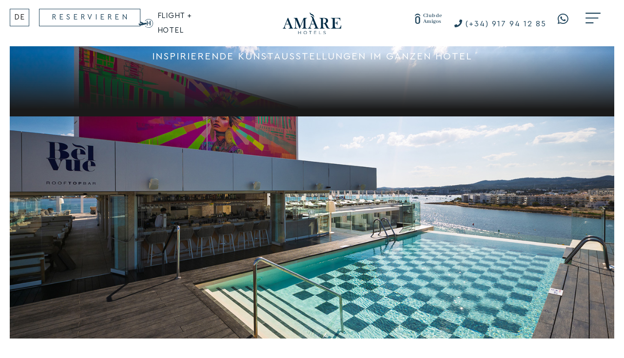

--- FILE ---
content_type: text/html; charset=UTF-8
request_url: https://www.amarehotels.com/de/amare-art/
body_size: 56203
content:
<!DOCTYPE html>
<html lang="de-DE">
<head>
<meta charset="UTF-8">
<meta name="viewport" content="width=device-width, initial-scale=1">
	<link rel="profile" href="https://gmpg.org/xfn/11"> 
	
<!--
<script>
    window.dataLayer = window.dataLayer || [];
    function gtag() {
        dataLayer.push(arguments);
    }
    gtag("consent", "default", {
        ad_storage: "denied",
        ad_user_data: "denied", 
        ad_personalization: "denied",
        analytics_storage: "denied",
        functionality_storage: "denied",
        personalization_storage: "denied",
        security_storage: "granted",
        wait_for_update: 2000,
    });
    gtag("set", "ads_data_redaction", true);
    gtag("set", "url_passthrough", true);
</script>
-->

<!-- Google Tag Manager -->
<script>(function(w,d,s,l,i){w[l]=w[l]||[];w[l].push({'gtm.start':
new Date().getTime(),event:'gtm.js'});var f=d.getElementsByTagName(s)[0],
j=d.createElement(s),dl=l!='dataLayer'?'&l='+l:'';j.async=true;j.src=
'https://www.googletagmanager.com/gtm.js?id='+i+dl;f.parentNode.insertBefore(j,f);
})(window,document,'script','dataLayer','GTM-5SJ2K8');</script>
<!-- End Google Tag Manager -->

<meta name='robots' content='index, follow, max-image-preview:large, max-snippet:-1, max-video-preview:-1' />
<link rel="alternate" hreflang="en" href="https://www.amarehotels.com/amare-art/" />
<link rel="alternate" hreflang="es" href="https://www.amarehotels.com/es/amare-art/" />
<link rel="alternate" hreflang="fr" href="https://www.amarehotels.com/fr/amare-art/" />
<link rel="alternate" hreflang="de" href="https://www.amarehotels.com/de/amare-art/" />
<link rel="alternate" hreflang="x-default" href="https://www.amarehotels.com/amare-art/" />
<script id="cookie-law-info-gcm-var-js">
var _ckyGcm = {"status":true,"default_settings":[{"analytics":"denied","advertisement":"denied","functional":"denied","necessary":"granted","ad_user_data":"denied","ad_personalization":"denied","regions":"All"}],"wait_for_update":2000,"url_passthrough":false,"ads_data_redaction":false}</script>
<script id="cookie-law-info-gcm-js" type="text/javascript" src="https://www.amarehotels.com/wp-content/plugins/cookie-law-info/lite/frontend/js/gcm.min.js"></script> <script id="cookieyes" type="text/javascript" src="https://cdn-cookieyes.com/client_data/5152967c72e941168589530ca53a80eb/script.js"></script>
	<!-- This site is optimized with the Yoast SEO plugin v26.7 - https://yoast.com/wordpress/plugins/seo/ -->
	<title>Amàre Art, Kunst in Marbella und Ibiza, Amàre Hotels</title>
	<meta name="description" content="Amàre Art Marbella et Ibiza. Besuchen Sie die Amàre Hotels und entdecken Sie die dort ausgestellten Kunstausstellungen." />
	<link rel="canonical" href="https://www.amarehotels.com/de/amare-art/" />
	<meta property="og:locale" content="de_DE" />
	<meta property="og:type" content="article" />
	<meta property="og:title" content="Amàre Art, Kunst in Marbella und Ibiza, Amàre Hotels" />
	<meta property="og:description" content="Amàre Art Marbella et Ibiza. Besuchen Sie die Amàre Hotels und entdecken Sie die dort ausgestellten Kunstausstellungen." />
	<meta property="og:url" content="https://www.amarehotels.com/de/amare-art/" />
	<meta property="og:site_name" content="Amàre Hotels" />
	<meta property="article:publisher" content="https://www.facebook.com/AmareHotels/" />
	<meta property="article:modified_time" content="2025-10-14T11:13:19+00:00" />
	<meta property="og:image" content="https://www.amarehotels.com/wp-content/uploads/2025/05/valenzuela-cover.jpg" />
	<meta property="og:image:width" content="960" />
	<meta property="og:image:height" content="960" />
	<meta property="og:image:type" content="image/jpeg" />
	<meta name="twitter:card" content="summary_large_image" />
	<meta name="twitter:site" content="@amarehotels" />
	<meta name="twitter:label1" content="Geschätzte Lesezeit" />
	<meta name="twitter:data1" content="140 Minuten" />
	<!-- / Yoast SEO plugin. -->



<link rel="alternate" type="application/rss+xml" title="Amàre Hotels &raquo; Feed" href="https://www.amarehotels.com/de/feed/" />
<link rel="alternate" type="application/rss+xml" title="Amàre Hotels &raquo; Kommentar-Feed" href="https://www.amarehotels.com/de/comments/feed/" />
<link rel="alternate" title="oEmbed (JSON)" type="application/json+oembed" href="https://www.amarehotels.com/de/wp-json/oembed/1.0/embed?url=https%3A%2F%2Fwww.amarehotels.com%2Fde%2Famare-art%2F" />
<link rel="alternate" title="oEmbed (XML)" type="text/xml+oembed" href="https://www.amarehotels.com/de/wp-json/oembed/1.0/embed?url=https%3A%2F%2Fwww.amarehotels.com%2Fde%2Famare-art%2F&#038;format=xml" />
<style id='wp-img-auto-sizes-contain-inline-css'>
img:is([sizes=auto i],[sizes^="auto," i]){contain-intrinsic-size:3000px 1500px}
/*# sourceURL=wp-img-auto-sizes-contain-inline-css */
</style>
<link rel='stylesheet' id='astra-theme-css-css' href='https://www.amarehotels.com/wp-content/themes/astra/assets/css/minified/main.min.css?ver=4.12.0' media='all' />
<style id='astra-theme-css-inline-css'>
:root{--ast-post-nav-space:0;--ast-container-default-xlg-padding:3em;--ast-container-default-lg-padding:3em;--ast-container-default-slg-padding:2em;--ast-container-default-md-padding:3em;--ast-container-default-sm-padding:3em;--ast-container-default-xs-padding:2.4em;--ast-container-default-xxs-padding:1.8em;--ast-code-block-background:#ECEFF3;--ast-comment-inputs-background:#F9FAFB;--ast-normal-container-width:1200px;--ast-narrow-container-width:750px;--ast-blog-title-font-weight:normal;--ast-blog-meta-weight:inherit;--ast-global-color-primary:var(--ast-global-color-5);--ast-global-color-secondary:var(--ast-global-color-4);--ast-global-color-alternate-background:var(--ast-global-color-7);--ast-global-color-subtle-background:var(--ast-global-color-6);--ast-bg-style-guide:var( --ast-global-color-secondary,--ast-global-color-5 );--ast-shadow-style-guide:0px 0px 4px 0 #00000057;--ast-global-dark-bg-style:#fff;--ast-global-dark-lfs:#fbfbfb;--ast-widget-bg-color:#fafafa;--ast-wc-container-head-bg-color:#fbfbfb;--ast-title-layout-bg:#eeeeee;--ast-search-border-color:#e7e7e7;--ast-lifter-hover-bg:#e6e6e6;--ast-gallery-block-color:#000;--srfm-color-input-label:var(--ast-global-color-2);}html{font-size:100%;}body,button,input,select,textarea,.ast-button,.ast-custom-button{font-family:-apple-system,BlinkMacSystemFont,Segoe UI,Roboto,Oxygen-Sans,Ubuntu,Cantarell,Helvetica Neue,sans-serif;font-weight:inherit;font-size:16px;font-size:1rem;}p,.entry-content p{margin-bottom:0.5em;}.ast-site-identity .site-title a{color:var(--ast-global-color-2);}.site-title{font-size:26px;font-size:1.625rem;display:block;}.site-header .site-description{font-size:15px;font-size:0.9375rem;display:none;}.entry-title{font-size:26px;font-size:1.625rem;}.archive .ast-article-post .ast-article-inner,.blog .ast-article-post .ast-article-inner,.archive .ast-article-post .ast-article-inner:hover,.blog .ast-article-post .ast-article-inner:hover{overflow:hidden;}h1,.entry-content :where(h1){font-size:40px;font-size:2.5rem;}h2,.entry-content :where(h2){font-size:32px;font-size:2rem;}h3,.entry-content :where(h3){font-size:20px;font-size:1.25rem;}h4,.entry-content :where(h4){font-size:24px;font-size:1.5rem;}h5,.entry-content :where(h5){font-size:20px;font-size:1.25rem;}h6,.entry-content :where(h6){font-size:16px;font-size:1rem;}.tagcloud a:hover,.tagcloud a:focus,.tagcloud a.current-item{color:transparent;}input[type="radio"]:checked,input[type=reset],input[type="checkbox"]:checked,input[type="checkbox"]:hover:checked,input[type="checkbox"]:focus:checked,input[type=range]::-webkit-slider-thumb{box-shadow:none;}.entry-meta,.entry-meta *{line-height:1.45;}.calendar_wrap #today > a{color:transparent;}.ast-search-menu-icon .search-form button.search-submit{padding:0 4px;}.ast-search-menu-icon form.search-form{padding-right:0;}.ast-search-menu-icon.slide-search input.search-field{width:0;}.ast-header-search .ast-search-menu-icon.ast-dropdown-active .search-form,.ast-header-search .ast-search-menu-icon.ast-dropdown-active .search-field:focus{transition:all 0.2s;}.search-form input.search-field:focus{outline:none;}.widget-title,.widget .wp-block-heading{font-size:22px;font-size:1.375rem;}.ast-single-post .entry-content a,.ast-comment-content a:not(.ast-comment-edit-reply-wrap a){text-decoration:underline;}.ast-single-post .wp-block-button .wp-block-button__link,.ast-single-post .elementor-widget-button .elementor-button,.ast-single-post .entry-content .uagb-tab a,.ast-single-post .entry-content .uagb-ifb-cta a,.ast-single-post .entry-content .wp-block-uagb-buttons a,.ast-single-post .entry-content .uabb-module-content a,.ast-single-post .entry-content .uagb-post-grid a,.ast-single-post .entry-content .uagb-timeline a,.ast-single-post .entry-content .uagb-toc__wrap a,.ast-single-post .entry-content .uagb-taxomony-box a,.entry-content .wp-block-latest-posts > li > a,.ast-single-post .entry-content .wp-block-file__button,a.ast-post-filter-single,.ast-single-post .wp-block-buttons .wp-block-button.is-style-outline .wp-block-button__link,.ast-single-post .ast-comment-content .comment-reply-link,.ast-single-post .ast-comment-content .comment-edit-link{text-decoration:none;}.ast-search-menu-icon.slide-search a:focus-visible:focus-visible,.astra-search-icon:focus-visible,#close:focus-visible,a:focus-visible,.ast-menu-toggle:focus-visible,.site .skip-link:focus-visible,.wp-block-loginout input:focus-visible,.wp-block-search.wp-block-search__button-inside .wp-block-search__inside-wrapper,.ast-header-navigation-arrow:focus-visible,.ast-orders-table__row .ast-orders-table__cell:focus-visible,a#ast-apply-coupon:focus-visible,#ast-apply-coupon:focus-visible,#close:focus-visible,.button.search-submit:focus-visible,#search_submit:focus,.normal-search:focus-visible,.ast-header-account-wrap:focus-visible,.astra-cart-drawer-close:focus,.ast-single-variation:focus,.ast-button:focus,.ast-builder-button-wrap:has(.ast-custom-button-link:focus),.ast-builder-button-wrap .ast-custom-button-link:focus{outline-style:dotted;outline-color:inherit;outline-width:thin;}input:focus,input[type="text"]:focus,input[type="email"]:focus,input[type="url"]:focus,input[type="password"]:focus,input[type="reset"]:focus,input[type="search"]:focus,input[type="number"]:focus,textarea:focus,.wp-block-search__input:focus,[data-section="section-header-mobile-trigger"] .ast-button-wrap .ast-mobile-menu-trigger-minimal:focus,.ast-mobile-popup-drawer.active .menu-toggle-close:focus,#ast-scroll-top:focus,#coupon_code:focus,#ast-coupon-code:focus{border-style:dotted;border-color:inherit;border-width:thin;}input{outline:none;}.ast-logo-title-inline .site-logo-img{padding-right:1em;}body .ast-oembed-container *{position:absolute;top:0;width:100%;height:100%;left:0;}body .wp-block-embed-pocket-casts .ast-oembed-container *{position:unset;}.ast-single-post-featured-section + article {margin-top: 2em;}.site-content .ast-single-post-featured-section img {width: 100%;overflow: hidden;object-fit: cover;}.site > .ast-single-related-posts-container {margin-top: 0;}@media (min-width: 922px) {.ast-desktop .ast-container--narrow {max-width: var(--ast-narrow-container-width);margin: 0 auto;}}.ast-page-builder-template .hentry {margin: 0;}.ast-page-builder-template .site-content > .ast-container {max-width: 100%;padding: 0;}.ast-page-builder-template .site .site-content #primary {padding: 0;margin: 0;}.ast-page-builder-template .no-results {text-align: center;margin: 4em auto;}.ast-page-builder-template .ast-pagination {padding: 2em;}.ast-page-builder-template .entry-header.ast-no-title.ast-no-thumbnail {margin-top: 0;}.ast-page-builder-template .entry-header.ast-header-without-markup {margin-top: 0;margin-bottom: 0;}.ast-page-builder-template .entry-header.ast-no-title.ast-no-meta {margin-bottom: 0;}.ast-page-builder-template.single .post-navigation {padding-bottom: 2em;}.ast-page-builder-template.single-post .site-content > .ast-container {max-width: 100%;}.ast-page-builder-template .entry-header {margin-top: 2em;margin-left: auto;margin-right: auto;}.ast-page-builder-template .ast-archive-description {margin: 2em auto 0;padding-left: 20px;padding-right: 20px;}.ast-page-builder-template .ast-row {margin-left: 0;margin-right: 0;}.single.ast-page-builder-template .entry-header + .entry-content,.single.ast-page-builder-template .ast-single-entry-banner + .site-content article .entry-content {margin-bottom: 2em;}@media(min-width: 921px) {.ast-page-builder-template.archive.ast-right-sidebar .ast-row article,.ast-page-builder-template.archive.ast-left-sidebar .ast-row article {padding-left: 0;padding-right: 0;}}@media (max-width:921.9px){#ast-desktop-header{display:none;}}@media (min-width:922px){#ast-mobile-header{display:none;}}.wp-block-buttons.aligncenter{justify-content:center;}@media (max-width:921px){.ast-theme-transparent-header #primary,.ast-theme-transparent-header #secondary{padding:0;}}@media (max-width:921px){.ast-plain-container.ast-no-sidebar #primary{padding:0;}}.ast-plain-container.ast-no-sidebar #primary{margin-top:0;margin-bottom:0;}.wp-block-button.is-style-outline .wp-block-button__link:hover,.wp-block-buttons .wp-block-button.is-style-outline .wp-block-button__link:focus,.wp-block-buttons .wp-block-button.is-style-outline > .wp-block-button__link:not(.has-text-color):hover,.wp-block-buttons .wp-block-button.wp-block-button__link.is-style-outline:not(.has-text-color):hover{color:transparent;}.post-page-numbers.current .page-link,.ast-pagination .page-numbers.current{color:transparent;}.wp-block-button.is-style-outline .wp-block-button__link.wp-element-button,.ast-outline-button{font-family:inherit;font-weight:inherit;font-size:17px;font-size:1.0625rem;line-height:1em;}.wp-block-button.is-style-outline .wp-block-button__link:hover,.wp-block-buttons .wp-block-button.is-style-outline .wp-block-button__link:focus,.wp-block-buttons .wp-block-button.is-style-outline > .wp-block-button__link:not(.has-text-color):hover,.wp-block-buttons .wp-block-button.wp-block-button__link.is-style-outline:not(.has-text-color):hover,.ast-outline-button:hover,.ast-outline-button:focus,.wp-block-uagb-buttons-child .uagb-buttons-repeater.ast-outline-button:hover,.wp-block-uagb-buttons-child .uagb-buttons-repeater.ast-outline-button:focus{color:transparent;}.wp-block-button .wp-block-button__link.wp-element-button.is-style-outline:not(.has-background),.wp-block-button.is-style-outline>.wp-block-button__link.wp-element-button:not(.has-background),.ast-outline-button{background-color:transparent;}.entry-content[data-ast-blocks-layout] > figure{margin-bottom:1em;}h1.widget-title{font-weight:inherit;}h2.widget-title{font-weight:inherit;}h3.widget-title{font-weight:inherit;}.elementor-widget-container .elementor-loop-container .e-loop-item[data-elementor-type="loop-item"]{width:100%;}#page{display:flex;flex-direction:column;min-height:100vh;}.ast-404-layout-1 h1.page-title{color:var(--ast-global-color-2);}.single .post-navigation a{line-height:1em;height:inherit;}.error-404 .page-sub-title{font-size:1.5rem;font-weight:inherit;}.search .site-content .content-area .search-form{margin-bottom:0;}#page .site-content{flex-grow:1;}.widget{margin-bottom:1.25em;}#secondary li{line-height:1.5em;}#secondary .wp-block-group h2{margin-bottom:0.7em;}#secondary h2{font-size:1.7rem;}.ast-separate-container .ast-article-post,.ast-separate-container .ast-article-single,.ast-separate-container .comment-respond{padding:3em;}.ast-separate-container .ast-article-single .ast-article-single{padding:0;}.ast-article-single .wp-block-post-template-is-layout-grid{padding-left:0;}.ast-separate-container .comments-title,.ast-narrow-container .comments-title{padding:1.5em 2em;}.ast-page-builder-template .comment-form-textarea,.ast-comment-formwrap .ast-grid-common-col{padding:0;}.ast-comment-formwrap{padding:0;display:inline-flex;column-gap:20px;width:100%;margin-left:0;margin-right:0;}.comments-area textarea#comment:focus,.comments-area textarea#comment:active,.comments-area .ast-comment-formwrap input[type="text"]:focus,.comments-area .ast-comment-formwrap input[type="text"]:active {box-shadow:none;outline:none;}.archive.ast-page-builder-template .entry-header{margin-top:2em;}.ast-page-builder-template .ast-comment-formwrap{width:100%;}.entry-title{margin-bottom:0.5em;}.ast-archive-description p{font-size:inherit;font-weight:inherit;line-height:inherit;}.ast-separate-container .ast-comment-list li.depth-1,.hentry{margin-bottom:2em;}@media (min-width:921px){.ast-left-sidebar.ast-page-builder-template #secondary,.archive.ast-right-sidebar.ast-page-builder-template .site-main{padding-left:20px;padding-right:20px;}}@media (max-width:544px){.ast-comment-formwrap.ast-row{column-gap:10px;display:inline-block;}#ast-commentform .ast-grid-common-col{position:relative;width:100%;}}@media (min-width:1201px){.ast-separate-container .ast-article-post,.ast-separate-container .ast-article-single,.ast-separate-container .ast-author-box,.ast-separate-container .ast-404-layout-1,.ast-separate-container .no-results{padding:3em;}}@media (max-width:921px){.ast-left-sidebar #content > .ast-container{display:flex;flex-direction:column-reverse;width:100%;}}@media (min-width:922px){.ast-separate-container.ast-right-sidebar #primary,.ast-separate-container.ast-left-sidebar #primary{border:0;}.search-no-results.ast-separate-container #primary{margin-bottom:4em;}}.wp-block-button .wp-block-button__link{color:transparent;}.wp-block-button .wp-block-button__link:hover,.wp-block-button .wp-block-button__link:focus{color:transparent;}.wp-block-button .wp-block-button__link,.wp-block-search .wp-block-search__button,body .wp-block-file .wp-block-file__button{color:transparent;font-family:inherit;font-weight:inherit;line-height:1em;font-size:0px;font-size:0rem;}.menu-toggle,button,.ast-button,.ast-custom-button,.button,input#submit,input[type="button"],input[type="submit"],input[type="reset"],form[CLASS*="wp-block-search__"].wp-block-search .wp-block-search__inside-wrapper .wp-block-search__button,body .wp-block-file .wp-block-file__button,.search .search-submit{border-style:solid;border-top-width:0;border-right-width:0;border-left-width:0;border-bottom-width:0;color:transparent;font-family:inherit;font-weight:inherit;font-size:0px;font-size:0rem;line-height:1em;}button:focus,.menu-toggle:hover,button:hover,.ast-button:hover,.ast-custom-button:hover .button:hover,.ast-custom-button:hover ,input[type=reset]:hover,input[type=reset]:focus,input#submit:hover,input#submit:focus,input[type="button"]:hover,input[type="button"]:focus,input[type="submit"]:hover,input[type="submit"]:focus,form[CLASS*="wp-block-search__"].wp-block-search .wp-block-search__inside-wrapper .wp-block-search__button:hover,form[CLASS*="wp-block-search__"].wp-block-search .wp-block-search__inside-wrapper .wp-block-search__button:focus,body .wp-block-file .wp-block-file__button:hover,body .wp-block-file .wp-block-file__button:focus{color:transparent;}form[CLASS*="wp-block-search__"].wp-block-search .wp-block-search__inside-wrapper .wp-block-search__button.has-icon{padding-top:calc( - 3px);padding-right:calc( - 3px);padding-bottom:calc( - 3px);padding-left:calc( - 3px);}@media (max-width:921px){.ast-mobile-header-stack .main-header-bar .ast-search-menu-icon{display:inline-block;}.ast-header-break-point.ast-header-custom-item-outside .ast-mobile-header-stack .main-header-bar .ast-search-icon{margin:0;}.ast-comment-avatar-wrap img{max-width:2.5em;}.ast-comment-meta{padding:0 1.8888em 1.3333em;}.ast-separate-container .ast-comment-list li.depth-1{padding:1.5em 2.14em;}.ast-separate-container .comment-respond{padding:2em 2.14em;}}@media (min-width:544px){.ast-container{max-width:100%;}}@media (max-width:544px){.ast-separate-container .ast-article-post,.ast-separate-container .ast-article-single,.ast-separate-container .comments-title,.ast-separate-container .ast-archive-description{padding:1.5em 1em;}.ast-separate-container #content .ast-container{padding-left:0.54em;padding-right:0.54em;}.ast-separate-container .ast-comment-list .bypostauthor{padding:.5em;}.ast-search-menu-icon.ast-dropdown-active .search-field{width:170px;}} #ast-mobile-header .ast-site-header-cart-li a{pointer-events:none;}.ast-separate-container{background-color:var(--ast-global-color-4);background-image:none;}@media (max-width:921px){.site-title{display:block;}.site-header .site-description{display:none;}h1,.entry-content :where(h1){font-size:30px;}h2,.entry-content :where(h2){font-size:25px;}h3,.entry-content :where(h3){font-size:20px;}}@media (max-width:544px){.site-title{display:block;}.site-header .site-description{display:none;}h1,.entry-content :where(h1){font-size:30px;}h2,.entry-content :where(h2){font-size:25px;}h3,.entry-content :where(h3){font-size:20px;}}@media (max-width:921px){html{font-size:91.2%;}}@media (max-width:544px){html{font-size:91.2%;}}@media (min-width:922px){.ast-container{max-width:1240px;}}@media (min-width:922px){.site-content .ast-container{display:flex;}}@media (max-width:921px){.site-content .ast-container{flex-direction:column;}}@media (min-width:922px){.main-header-menu .sub-menu .menu-item.ast-left-align-sub-menu:hover > .sub-menu,.main-header-menu .sub-menu .menu-item.ast-left-align-sub-menu.focus > .sub-menu{margin-left:-0px;}}.site .comments-area{padding-bottom:3em;}.wp-block-file {display: flex;align-items: center;flex-wrap: wrap;justify-content: space-between;}.wp-block-pullquote {border: none;}.wp-block-pullquote blockquote::before {content: "\201D";font-family: "Helvetica",sans-serif;display: flex;transform: rotate( 180deg );font-size: 6rem;font-style: normal;line-height: 1;font-weight: bold;align-items: center;justify-content: center;}.has-text-align-right > blockquote::before {justify-content: flex-start;}.has-text-align-left > blockquote::before {justify-content: flex-end;}figure.wp-block-pullquote.is-style-solid-color blockquote {max-width: 100%;text-align: inherit;}:root {--wp--custom--ast-default-block-top-padding: 3em;--wp--custom--ast-default-block-right-padding: 3em;--wp--custom--ast-default-block-bottom-padding: 3em;--wp--custom--ast-default-block-left-padding: 3em;--wp--custom--ast-container-width: 1200px;--wp--custom--ast-content-width-size: 1200px;--wp--custom--ast-wide-width-size: calc(1200px + var(--wp--custom--ast-default-block-left-padding) + var(--wp--custom--ast-default-block-right-padding));}.ast-narrow-container {--wp--custom--ast-content-width-size: 750px;--wp--custom--ast-wide-width-size: 750px;}@media(max-width: 921px) {:root {--wp--custom--ast-default-block-top-padding: 3em;--wp--custom--ast-default-block-right-padding: 2em;--wp--custom--ast-default-block-bottom-padding: 3em;--wp--custom--ast-default-block-left-padding: 2em;}}@media(max-width: 544px) {:root {--wp--custom--ast-default-block-top-padding: 3em;--wp--custom--ast-default-block-right-padding: 1.5em;--wp--custom--ast-default-block-bottom-padding: 3em;--wp--custom--ast-default-block-left-padding: 1.5em;}}.entry-content > .wp-block-group,.entry-content > .wp-block-cover,.entry-content > .wp-block-columns {padding-top: var(--wp--custom--ast-default-block-top-padding);padding-right: var(--wp--custom--ast-default-block-right-padding);padding-bottom: var(--wp--custom--ast-default-block-bottom-padding);padding-left: var(--wp--custom--ast-default-block-left-padding);}.ast-plain-container.ast-no-sidebar .entry-content > .alignfull,.ast-page-builder-template .ast-no-sidebar .entry-content > .alignfull {margin-left: calc( -50vw + 50%);margin-right: calc( -50vw + 50%);max-width: 100vw;width: 100vw;}.ast-plain-container.ast-no-sidebar .entry-content .alignfull .alignfull,.ast-page-builder-template.ast-no-sidebar .entry-content .alignfull .alignfull,.ast-plain-container.ast-no-sidebar .entry-content .alignfull .alignwide,.ast-page-builder-template.ast-no-sidebar .entry-content .alignfull .alignwide,.ast-plain-container.ast-no-sidebar .entry-content .alignwide .alignfull,.ast-page-builder-template.ast-no-sidebar .entry-content .alignwide .alignfull,.ast-plain-container.ast-no-sidebar .entry-content .alignwide .alignwide,.ast-page-builder-template.ast-no-sidebar .entry-content .alignwide .alignwide,.ast-plain-container.ast-no-sidebar .entry-content .wp-block-column .alignfull,.ast-page-builder-template.ast-no-sidebar .entry-content .wp-block-column .alignfull,.ast-plain-container.ast-no-sidebar .entry-content .wp-block-column .alignwide,.ast-page-builder-template.ast-no-sidebar .entry-content .wp-block-column .alignwide {margin-left: auto;margin-right: auto;width: 100%;}[data-ast-blocks-layout] .wp-block-separator:not(.is-style-dots) {height: 0;}[data-ast-blocks-layout] .wp-block-separator {margin: 20px auto;}[data-ast-blocks-layout] .wp-block-separator:not(.is-style-wide):not(.is-style-dots) {max-width: 100px;}[data-ast-blocks-layout] .wp-block-separator.has-background {padding: 0;}.entry-content[data-ast-blocks-layout] > * {max-width: var(--wp--custom--ast-content-width-size);margin-left: auto;margin-right: auto;}.entry-content[data-ast-blocks-layout] > .alignwide {max-width: var(--wp--custom--ast-wide-width-size);}.entry-content[data-ast-blocks-layout] .alignfull {max-width: none;}.entry-content .wp-block-columns {margin-bottom: 0;}blockquote {margin: 1.5em;border-color: rgba(0,0,0,0.05);}.wp-block-quote:not(.has-text-align-right):not(.has-text-align-center) {border-left: 5px solid rgba(0,0,0,0.05);}.has-text-align-right > blockquote,blockquote.has-text-align-right {border-right: 5px solid rgba(0,0,0,0.05);}.has-text-align-left > blockquote,blockquote.has-text-align-left {border-left: 5px solid rgba(0,0,0,0.05);}.wp-block-site-tagline,.wp-block-latest-posts .read-more {margin-top: 15px;}.wp-block-loginout p label {display: block;}.wp-block-loginout p:not(.login-remember):not(.login-submit) input {width: 100%;}.wp-block-loginout input:focus {border-color: transparent;}.wp-block-loginout input:focus {outline: thin dotted;}.entry-content .wp-block-media-text .wp-block-media-text__content {padding: 0 0 0 8%;}.entry-content .wp-block-media-text.has-media-on-the-right .wp-block-media-text__content {padding: 0 8% 0 0;}.entry-content .wp-block-media-text.has-background .wp-block-media-text__content {padding: 8%;}.entry-content .wp-block-cover:not([class*="background-color"]):not(.has-text-color.has-link-color) .wp-block-cover__inner-container,.entry-content .wp-block-cover:not([class*="background-color"]) .wp-block-cover-image-text,.entry-content .wp-block-cover:not([class*="background-color"]) .wp-block-cover-text,.entry-content .wp-block-cover-image:not([class*="background-color"]) .wp-block-cover__inner-container,.entry-content .wp-block-cover-image:not([class*="background-color"]) .wp-block-cover-image-text,.entry-content .wp-block-cover-image:not([class*="background-color"]) .wp-block-cover-text {color: var(--ast-global-color-primary,var(--ast-global-color-5));}.wp-block-loginout .login-remember input {width: 1.1rem;height: 1.1rem;margin: 0 5px 4px 0;vertical-align: middle;}.wp-block-latest-posts > li > *:first-child,.wp-block-latest-posts:not(.is-grid) > li:first-child {margin-top: 0;}.entry-content > .wp-block-buttons,.entry-content > .wp-block-uagb-buttons {margin-bottom: 1.5em;}.wp-block-search__inside-wrapper .wp-block-search__input {padding: 0 10px;color: var(--ast-global-color-3);background: var(--ast-global-color-primary,var(--ast-global-color-5));border-color: var(--ast-border-color);}.wp-block-latest-posts .read-more {margin-bottom: 1.5em;}.wp-block-search__no-button .wp-block-search__inside-wrapper .wp-block-search__input {padding-top: 5px;padding-bottom: 5px;}.wp-block-latest-posts .wp-block-latest-posts__post-date,.wp-block-latest-posts .wp-block-latest-posts__post-author {font-size: 1rem;}.wp-block-latest-posts > li > *,.wp-block-latest-posts:not(.is-grid) > li {margin-top: 12px;margin-bottom: 12px;}.ast-page-builder-template .entry-content[data-ast-blocks-layout] > .alignwide:where(:not(.uagb-is-root-container):not(.spectra-is-root-container)) > * {max-width: var(--wp--custom--ast-wide-width-size);}.ast-page-builder-template .entry-content[data-ast-blocks-layout] > .inherit-container-width > *,.ast-page-builder-template .entry-content[data-ast-blocks-layout] > *:not(.wp-block-group):where(:not(.uagb-is-root-container):not(.spectra-is-root-container)) > *,.entry-content[data-ast-blocks-layout] > .wp-block-cover .wp-block-cover__inner-container {max-width: var(--wp--custom--ast-content-width-size) ;margin-left: auto;margin-right: auto;}.ast-page-builder-template .entry-content[data-ast-blocks-layout] > *,.ast-page-builder-template .entry-content[data-ast-blocks-layout] > .alignfull:where(:not(.wp-block-group):not(.uagb-is-root-container):not(.spectra-is-root-container)) > * {max-width: none;}.entry-content[data-ast-blocks-layout] .wp-block-cover:not(.alignleft):not(.alignright) {width: auto;}@media(max-width: 1200px) {.ast-separate-container .entry-content > .alignfull,.ast-separate-container .entry-content[data-ast-blocks-layout] > .alignwide,.ast-plain-container .entry-content[data-ast-blocks-layout] > .alignwide,.ast-plain-container .entry-content .alignfull {margin-left: calc(-1 * min(var(--ast-container-default-xlg-padding),20px)) ;margin-right: calc(-1 * min(var(--ast-container-default-xlg-padding),20px));}}@media(min-width: 1201px) {.ast-separate-container .entry-content > .alignfull {margin-left: calc(-1 * var(--ast-container-default-xlg-padding) );margin-right: calc(-1 * var(--ast-container-default-xlg-padding) );}.ast-separate-container .entry-content[data-ast-blocks-layout] > .alignwide,.ast-plain-container .entry-content[data-ast-blocks-layout] > .alignwide {margin-left: calc(-1 * var(--wp--custom--ast-default-block-left-padding) );margin-right: calc(-1 * var(--wp--custom--ast-default-block-right-padding) );}}@media(min-width: 921px) {.ast-separate-container .entry-content .wp-block-group.alignwide:not(.inherit-container-width) > :where(:not(.alignleft):not(.alignright)),.ast-plain-container .entry-content .wp-block-group.alignwide:not(.inherit-container-width) > :where(:not(.alignleft):not(.alignright)) {max-width: calc( var(--wp--custom--ast-content-width-size) + 80px );}.ast-plain-container.ast-right-sidebar .entry-content[data-ast-blocks-layout] .alignfull,.ast-plain-container.ast-left-sidebar .entry-content[data-ast-blocks-layout] .alignfull {margin-left: -60px;margin-right: -60px;}}@media(min-width: 544px) {.entry-content > .alignleft {margin-right: 20px;}.entry-content > .alignright {margin-left: 20px;}}@media (max-width:544px){.wp-block-columns .wp-block-column:not(:last-child){margin-bottom:20px;}.wp-block-latest-posts{margin:0;}}@media( max-width: 600px ) {.entry-content .wp-block-media-text .wp-block-media-text__content,.entry-content .wp-block-media-text.has-media-on-the-right .wp-block-media-text__content {padding: 8% 0 0;}.entry-content .wp-block-media-text.has-background .wp-block-media-text__content {padding: 8%;}}.ast-page-builder-template .entry-header {padding-left: 0;}.ast-narrow-container .site-content .wp-block-uagb-image--align-full .wp-block-uagb-image__figure {max-width: 100%;margin-left: auto;margin-right: auto;}.entry-content ul,.entry-content ol {padding: revert;margin: revert;}:root .has-ast-global-color-0-color{color:var(--ast-global-color-0);}:root .has-ast-global-color-0-background-color{background-color:var(--ast-global-color-0);}:root .wp-block-button .has-ast-global-color-0-color{color:var(--ast-global-color-0);}:root .wp-block-button .has-ast-global-color-0-background-color{background-color:var(--ast-global-color-0);}:root .has-ast-global-color-1-color{color:var(--ast-global-color-1);}:root .has-ast-global-color-1-background-color{background-color:var(--ast-global-color-1);}:root .wp-block-button .has-ast-global-color-1-color{color:var(--ast-global-color-1);}:root .wp-block-button .has-ast-global-color-1-background-color{background-color:var(--ast-global-color-1);}:root .has-ast-global-color-2-color{color:var(--ast-global-color-2);}:root .has-ast-global-color-2-background-color{background-color:var(--ast-global-color-2);}:root .wp-block-button .has-ast-global-color-2-color{color:var(--ast-global-color-2);}:root .wp-block-button .has-ast-global-color-2-background-color{background-color:var(--ast-global-color-2);}:root .has-ast-global-color-3-color{color:var(--ast-global-color-3);}:root .has-ast-global-color-3-background-color{background-color:var(--ast-global-color-3);}:root .wp-block-button .has-ast-global-color-3-color{color:var(--ast-global-color-3);}:root .wp-block-button .has-ast-global-color-3-background-color{background-color:var(--ast-global-color-3);}:root .has-ast-global-color-4-color{color:var(--ast-global-color-4);}:root .has-ast-global-color-4-background-color{background-color:var(--ast-global-color-4);}:root .wp-block-button .has-ast-global-color-4-color{color:var(--ast-global-color-4);}:root .wp-block-button .has-ast-global-color-4-background-color{background-color:var(--ast-global-color-4);}:root .has-ast-global-color-5-color{color:var(--ast-global-color-5);}:root .has-ast-global-color-5-background-color{background-color:var(--ast-global-color-5);}:root .wp-block-button .has-ast-global-color-5-color{color:var(--ast-global-color-5);}:root .wp-block-button .has-ast-global-color-5-background-color{background-color:var(--ast-global-color-5);}:root .has-ast-global-color-6-color{color:var(--ast-global-color-6);}:root .has-ast-global-color-6-background-color{background-color:var(--ast-global-color-6);}:root .wp-block-button .has-ast-global-color-6-color{color:var(--ast-global-color-6);}:root .wp-block-button .has-ast-global-color-6-background-color{background-color:var(--ast-global-color-6);}:root .has-ast-global-color-7-color{color:var(--ast-global-color-7);}:root .has-ast-global-color-7-background-color{background-color:var(--ast-global-color-7);}:root .wp-block-button .has-ast-global-color-7-color{color:var(--ast-global-color-7);}:root .wp-block-button .has-ast-global-color-7-background-color{background-color:var(--ast-global-color-7);}:root .has-ast-global-color-8-color{color:var(--ast-global-color-8);}:root .has-ast-global-color-8-background-color{background-color:var(--ast-global-color-8);}:root .wp-block-button .has-ast-global-color-8-color{color:var(--ast-global-color-8);}:root .wp-block-button .has-ast-global-color-8-background-color{background-color:var(--ast-global-color-8);}:root{--ast-global-color-0:#046bd2;--ast-global-color-1:#045cb4;--ast-global-color-2:#1e293b;--ast-global-color-3:#334155;--ast-global-color-4:#f9fafb;--ast-global-color-5:#FFFFFF;--ast-global-color-6:#e2e8f0;--ast-global-color-7:#cbd5e1;--ast-global-color-8:#94a3b8;}:root {--ast-border-color : #dddddd;}.ast-archive-entry-banner {-js-display: flex;display: flex;flex-direction: column;justify-content: center;text-align: center;position: relative;background: var(--ast-title-layout-bg);}.ast-archive-entry-banner[data-banner-width-type="custom"] {margin: 0 auto;width: 100%;}.ast-archive-entry-banner[data-banner-layout="layout-1"] {background: inherit;padding: 20px 0;text-align: left;}body.archive .ast-archive-description{max-width:1200px;width:100%;text-align:left;padding-top:3em;padding-right:3em;padding-bottom:3em;padding-left:3em;}body.archive .ast-archive-description .ast-archive-title,body.archive .ast-archive-description .ast-archive-title *{font-weight:600;font-size:32px;font-size:2rem;}body.archive .ast-archive-description > *:not(:last-child){margin-bottom:10px;}@media (max-width:921px){body.archive .ast-archive-description{text-align:left;}}@media (max-width:544px){body.archive .ast-archive-description{text-align:left;}}.ast-breadcrumbs .trail-browse,.ast-breadcrumbs .trail-items,.ast-breadcrumbs .trail-items li{display:inline-block;margin:0;padding:0;border:none;background:inherit;text-indent:0;text-decoration:none;}.ast-breadcrumbs .trail-browse{font-size:inherit;font-style:inherit;font-weight:inherit;color:inherit;}.ast-breadcrumbs .trail-items{list-style:none;}.trail-items li::after{padding:0 0.3em;content:"\00bb";}.trail-items li:last-of-type::after{display:none;}@media (max-width:921px){.ast-builder-grid-row-container.ast-builder-grid-row-tablet-3-firstrow .ast-builder-grid-row > *:first-child,.ast-builder-grid-row-container.ast-builder-grid-row-tablet-3-lastrow .ast-builder-grid-row > *:last-child{grid-column:1 / -1;}}@media (max-width:544px){.ast-builder-grid-row-container.ast-builder-grid-row-mobile-3-firstrow .ast-builder-grid-row > *:first-child,.ast-builder-grid-row-container.ast-builder-grid-row-mobile-3-lastrow .ast-builder-grid-row > *:last-child{grid-column:1 / -1;}}.ast-builder-layout-element[data-section="title_tagline"]{display:flex;}@media (max-width:921px){.ast-header-break-point .ast-builder-layout-element[data-section="title_tagline"]{display:flex;}}@media (max-width:544px){.ast-header-break-point .ast-builder-layout-element[data-section="title_tagline"]{display:flex;}}.site-below-footer-wrap{padding-top:20px;padding-bottom:20px;}.site-below-footer-wrap[data-section="section-below-footer-builder"]{background-color:var(--ast-global-color-5);min-height:80px;border-style:solid;border-width:0px;border-top-width:1px;border-top-color:var(--ast-global-color-subtle-background,--ast-global-color-6);}.site-below-footer-wrap[data-section="section-below-footer-builder"] .ast-builder-grid-row{max-width:1200px;min-height:80px;margin-left:auto;margin-right:auto;}.site-below-footer-wrap[data-section="section-below-footer-builder"] .ast-builder-grid-row,.site-below-footer-wrap[data-section="section-below-footer-builder"] .site-footer-section{align-items:flex-start;}.site-below-footer-wrap[data-section="section-below-footer-builder"].ast-footer-row-inline .site-footer-section{display:flex;margin-bottom:0;}.ast-builder-grid-row-full .ast-builder-grid-row{grid-template-columns:1fr;}@media (max-width:921px){.site-below-footer-wrap[data-section="section-below-footer-builder"].ast-footer-row-tablet-inline .site-footer-section{display:flex;margin-bottom:0;}.site-below-footer-wrap[data-section="section-below-footer-builder"].ast-footer-row-tablet-stack .site-footer-section{display:block;margin-bottom:10px;}.ast-builder-grid-row-container.ast-builder-grid-row-tablet-full .ast-builder-grid-row{grid-template-columns:1fr;}}@media (max-width:544px){.site-below-footer-wrap[data-section="section-below-footer-builder"].ast-footer-row-mobile-inline .site-footer-section{display:flex;margin-bottom:0;}.site-below-footer-wrap[data-section="section-below-footer-builder"].ast-footer-row-mobile-stack .site-footer-section{display:block;margin-bottom:10px;}.ast-builder-grid-row-container.ast-builder-grid-row-mobile-full .ast-builder-grid-row{grid-template-columns:1fr;}}.site-below-footer-wrap[data-section="section-below-footer-builder"]{display:grid;}@media (max-width:921px){.ast-header-break-point .site-below-footer-wrap[data-section="section-below-footer-builder"]{display:grid;}}@media (max-width:544px){.ast-header-break-point .site-below-footer-wrap[data-section="section-below-footer-builder"]{display:grid;}}.ast-footer-copyright{text-align:center;}.ast-footer-copyright.site-footer-focus-item {color:var(--ast-global-color-3);}@media (max-width:921px){.ast-footer-copyright{text-align:center;}}@media (max-width:544px){.ast-footer-copyright{text-align:center;}}.ast-footer-copyright.site-footer-focus-item {font-size:16px;font-size:1rem;}.ast-footer-copyright.ast-builder-layout-element{display:flex;}@media (max-width:921px){.ast-header-break-point .ast-footer-copyright.ast-builder-layout-element{display:flex;}}@media (max-width:544px){.ast-header-break-point .ast-footer-copyright.ast-builder-layout-element{display:flex;}}.footer-widget-area.widget-area.site-footer-focus-item{width:auto;}.ast-footer-row-inline .footer-widget-area.widget-area.site-footer-focus-item{width:100%;}.elementor-widget-heading .elementor-heading-title{margin:0;}.elementor-page .ast-menu-toggle{color:unset !important;background:unset !important;}.elementor-post.elementor-grid-item.hentry{margin-bottom:0;}.woocommerce div.product .elementor-element.elementor-products-grid .related.products ul.products li.product,.elementor-element .elementor-wc-products .woocommerce[class*='columns-'] ul.products li.product{width:auto;margin:0;float:none;}.elementor-toc__list-wrapper{margin:0;}body .elementor hr{background-color:#ccc;margin:0;}.ast-left-sidebar .elementor-section.elementor-section-stretched,.ast-right-sidebar .elementor-section.elementor-section-stretched{max-width:100%;left:0 !important;}.elementor-posts-container [CLASS*="ast-width-"]{width:100%;}.elementor-template-full-width .ast-container{display:block;}.elementor-screen-only,.screen-reader-text,.screen-reader-text span,.ui-helper-hidden-accessible{top:0 !important;}@media (max-width:544px){.elementor-element .elementor-wc-products .woocommerce[class*="columns-"] ul.products li.product{width:auto;margin:0;}.elementor-element .woocommerce .woocommerce-result-count{float:none;}}.ast-header-break-point .main-header-bar{border-bottom-width:1px;}@media (min-width:922px){.main-header-bar{border-bottom-width:1px;}}.main-header-menu .menu-item, #astra-footer-menu .menu-item, .main-header-bar .ast-masthead-custom-menu-items{-js-display:flex;display:flex;-webkit-box-pack:center;-webkit-justify-content:center;-moz-box-pack:center;-ms-flex-pack:center;justify-content:center;-webkit-box-orient:vertical;-webkit-box-direction:normal;-webkit-flex-direction:column;-moz-box-orient:vertical;-moz-box-direction:normal;-ms-flex-direction:column;flex-direction:column;}.main-header-menu > .menu-item > .menu-link, #astra-footer-menu > .menu-item > .menu-link{height:100%;-webkit-box-align:center;-webkit-align-items:center;-moz-box-align:center;-ms-flex-align:center;align-items:center;-js-display:flex;display:flex;}.ast-header-break-point .main-navigation ul .menu-item .menu-link .icon-arrow:first-of-type svg{top:.2em;margin-top:0px;margin-left:0px;width:.65em;transform:translate(0, -2px) rotateZ(270deg);}.ast-mobile-popup-content .ast-submenu-expanded > .ast-menu-toggle{transform:rotateX(180deg);overflow-y:auto;}@media (min-width:922px){.ast-builder-menu .main-navigation > ul > li:last-child a{margin-right:0;}}.ast-separate-container .ast-article-inner{background-color:transparent;background-image:none;}.ast-separate-container .ast-article-post{background-color:var(--ast-global-color-5);background-image:none;}@media (max-width:921px){.ast-separate-container .ast-article-post{background-color:var(--ast-global-color-5);background-image:none;}}@media (max-width:544px){.ast-separate-container .ast-article-post{background-color:var(--ast-global-color-5);background-image:none;}}.ast-separate-container .ast-article-single:not(.ast-related-post), .ast-separate-container .error-404, .ast-separate-container .no-results, .single.ast-separate-container .site-main .ast-author-meta, .ast-separate-container .related-posts-title-wrapper, .ast-separate-container .comments-count-wrapper, .ast-box-layout.ast-plain-container .site-content, .ast-padded-layout.ast-plain-container .site-content, .ast-separate-container .ast-archive-description, .ast-separate-container .comments-area .comment-respond, .ast-separate-container .comments-area .ast-comment-list li, .ast-separate-container .comments-area .comments-title{background-color:var(--ast-global-color-5);background-image:none;}@media (max-width:921px){.ast-separate-container .ast-article-single:not(.ast-related-post), .ast-separate-container .error-404, .ast-separate-container .no-results, .single.ast-separate-container .site-main .ast-author-meta, .ast-separate-container .related-posts-title-wrapper, .ast-separate-container .comments-count-wrapper, .ast-box-layout.ast-plain-container .site-content, .ast-padded-layout.ast-plain-container .site-content, .ast-separate-container .ast-archive-description{background-color:var(--ast-global-color-5);background-image:none;}}@media (max-width:544px){.ast-separate-container .ast-article-single:not(.ast-related-post), .ast-separate-container .error-404, .ast-separate-container .no-results, .single.ast-separate-container .site-main .ast-author-meta, .ast-separate-container .related-posts-title-wrapper, .ast-separate-container .comments-count-wrapper, .ast-box-layout.ast-plain-container .site-content, .ast-padded-layout.ast-plain-container .site-content, .ast-separate-container .ast-archive-description{background-color:var(--ast-global-color-5);background-image:none;}}.ast-separate-container.ast-two-container #secondary .widget{background-color:var(--ast-global-color-5);background-image:none;}@media (max-width:921px){.ast-separate-container.ast-two-container #secondary .widget{background-color:var(--ast-global-color-5);background-image:none;}}@media (max-width:544px){.ast-separate-container.ast-two-container #secondary .widget{background-color:var(--ast-global-color-5);background-image:none;}}.ast-plain-container, .ast-page-builder-template{background-color:var(--ast-global-color-5);background-image:none;}@media (max-width:921px){.ast-plain-container, .ast-page-builder-template{background-color:var(--ast-global-color-5);background-image:none;}}@media (max-width:544px){.ast-plain-container, .ast-page-builder-template{background-color:var(--ast-global-color-5);background-image:none;}}.ast-mobile-header-content > *,.ast-desktop-header-content > * {padding: 10px 0;height: auto;}.ast-mobile-header-content > *:first-child,.ast-desktop-header-content > *:first-child {padding-top: 10px;}.ast-mobile-header-content > .ast-builder-menu,.ast-desktop-header-content > .ast-builder-menu {padding-top: 0;}.ast-mobile-header-content > *:last-child,.ast-desktop-header-content > *:last-child {padding-bottom: 0;}.ast-mobile-header-content .ast-search-menu-icon.ast-inline-search label,.ast-desktop-header-content .ast-search-menu-icon.ast-inline-search label {width: 100%;}.ast-desktop-header-content .main-header-bar-navigation .ast-submenu-expanded > .ast-menu-toggle::before {transform: rotateX(180deg);}#ast-desktop-header .ast-desktop-header-content,.ast-mobile-header-content .ast-search-icon,.ast-desktop-header-content .ast-search-icon,.ast-mobile-header-wrap .ast-mobile-header-content,.ast-main-header-nav-open.ast-popup-nav-open .ast-mobile-header-wrap .ast-mobile-header-content,.ast-main-header-nav-open.ast-popup-nav-open .ast-desktop-header-content {display: none;}.ast-main-header-nav-open.ast-header-break-point #ast-desktop-header .ast-desktop-header-content,.ast-main-header-nav-open.ast-header-break-point .ast-mobile-header-wrap .ast-mobile-header-content {display: block;}.ast-desktop .ast-desktop-header-content .astra-menu-animation-slide-up > .menu-item > .sub-menu,.ast-desktop .ast-desktop-header-content .astra-menu-animation-slide-up > .menu-item .menu-item > .sub-menu,.ast-desktop .ast-desktop-header-content .astra-menu-animation-slide-down > .menu-item > .sub-menu,.ast-desktop .ast-desktop-header-content .astra-menu-animation-slide-down > .menu-item .menu-item > .sub-menu,.ast-desktop .ast-desktop-header-content .astra-menu-animation-fade > .menu-item > .sub-menu,.ast-desktop .ast-desktop-header-content .astra-menu-animation-fade > .menu-item .menu-item > .sub-menu {opacity: 1;visibility: visible;}.ast-hfb-header.ast-default-menu-enable.ast-header-break-point .ast-mobile-header-wrap .ast-mobile-header-content .main-header-bar-navigation {width: unset;margin: unset;}.ast-mobile-header-content.content-align-flex-end .main-header-bar-navigation .menu-item-has-children > .ast-menu-toggle,.ast-desktop-header-content.content-align-flex-end .main-header-bar-navigation .menu-item-has-children > .ast-menu-toggle {left: calc( 20px - 0.907em);right: auto;}.ast-mobile-header-content .ast-search-menu-icon,.ast-mobile-header-content .ast-search-menu-icon.slide-search,.ast-desktop-header-content .ast-search-menu-icon,.ast-desktop-header-content .ast-search-menu-icon.slide-search {width: 100%;position: relative;display: block;right: auto;transform: none;}.ast-mobile-header-content .ast-search-menu-icon.slide-search .search-form,.ast-mobile-header-content .ast-search-menu-icon .search-form,.ast-desktop-header-content .ast-search-menu-icon.slide-search .search-form,.ast-desktop-header-content .ast-search-menu-icon .search-form {right: 0;visibility: visible;opacity: 1;position: relative;top: auto;transform: none;padding: 0;display: block;overflow: hidden;}.ast-mobile-header-content .ast-search-menu-icon.ast-inline-search .search-field,.ast-mobile-header-content .ast-search-menu-icon .search-field,.ast-desktop-header-content .ast-search-menu-icon.ast-inline-search .search-field,.ast-desktop-header-content .ast-search-menu-icon .search-field {width: 100%;padding-right: 5.5em;}.ast-mobile-header-content .ast-search-menu-icon .search-submit,.ast-desktop-header-content .ast-search-menu-icon .search-submit {display: block;position: absolute;height: 100%;top: 0;right: 0;padding: 0 1em;border-radius: 0;}.ast-hfb-header.ast-default-menu-enable.ast-header-break-point .ast-mobile-header-wrap .ast-mobile-header-content .main-header-bar-navigation ul .sub-menu .menu-link {padding-left: 30px;}.ast-hfb-header.ast-default-menu-enable.ast-header-break-point .ast-mobile-header-wrap .ast-mobile-header-content .main-header-bar-navigation .sub-menu .menu-item .menu-item .menu-link {padding-left: 40px;}.ast-mobile-popup-drawer.active .ast-mobile-popup-inner{background-color:#ffffff;;}.ast-mobile-header-wrap .ast-mobile-header-content, .ast-desktop-header-content{background-color:#ffffff;;}.ast-mobile-popup-content > *, .ast-mobile-header-content > *, .ast-desktop-popup-content > *, .ast-desktop-header-content > *{padding-top:0px;padding-bottom:0px;}.content-align-flex-start .ast-builder-layout-element{justify-content:flex-start;}.content-align-flex-start .main-header-menu{text-align:left;}.ast-mobile-popup-drawer.active .menu-toggle-close{color:#3a3a3a;}.ast-mobile-header-wrap .ast-primary-header-bar,.ast-primary-header-bar .site-primary-header-wrap{min-height:80px;}.ast-desktop .ast-primary-header-bar .main-header-menu > .menu-item{line-height:80px;}.ast-header-break-point #masthead .ast-mobile-header-wrap .ast-primary-header-bar,.ast-header-break-point #masthead .ast-mobile-header-wrap .ast-below-header-bar,.ast-header-break-point #masthead .ast-mobile-header-wrap .ast-above-header-bar{padding-left:20px;padding-right:20px;}.ast-header-break-point .ast-primary-header-bar{border-bottom-width:1px;border-bottom-color:var( --ast-global-color-subtle-background,--ast-global-color-7 );border-bottom-style:solid;}@media (min-width:922px){.ast-primary-header-bar{border-bottom-width:1px;border-bottom-color:var( --ast-global-color-subtle-background,--ast-global-color-7 );border-bottom-style:solid;}}.ast-primary-header-bar{background-color:var( --ast-global-color-primary,--ast-global-color-4 );}.ast-primary-header-bar{display:block;}@media (max-width:921px){.ast-header-break-point .ast-primary-header-bar{display:grid;}}@media (max-width:544px){.ast-header-break-point .ast-primary-header-bar{display:grid;}}[data-section="section-header-mobile-trigger"] .ast-button-wrap .ast-mobile-menu-trigger-minimal{border:none;background:transparent;}[data-section="section-header-mobile-trigger"] .ast-button-wrap .mobile-menu-toggle-icon .ast-mobile-svg{width:20px;height:20px;}.ast-builder-menu-mobile .main-navigation .main-header-menu .menu-item > .menu-link{color:var(--ast-global-color-3);}.ast-builder-menu-mobile .main-navigation .main-header-menu .menu-item > .ast-menu-toggle{color:var(--ast-global-color-3);}.ast-builder-menu-mobile .main-navigation .main-header-menu .menu-item:hover > .menu-link, .ast-builder-menu-mobile .main-navigation .inline-on-mobile .menu-item:hover > .ast-menu-toggle{color:var(--ast-global-color-1);}.ast-builder-menu-mobile .menu-item:hover > .menu-link, .ast-builder-menu-mobile .main-navigation .inline-on-mobile .menu-item:hover > .ast-menu-toggle{color:var(--ast-global-color-1);}.ast-builder-menu-mobile .main-navigation .menu-item:hover > .ast-menu-toggle{color:var(--ast-global-color-1);}.ast-builder-menu-mobile .main-navigation .menu-item.current-menu-item > .menu-link, .ast-builder-menu-mobile .main-navigation .inline-on-mobile .menu-item.current-menu-item > .ast-menu-toggle, .ast-builder-menu-mobile .main-navigation .menu-item.current-menu-ancestor > .menu-link, .ast-builder-menu-mobile .main-navigation .menu-item.current-menu-ancestor > .ast-menu-toggle{color:var(--ast-global-color-1);}.ast-builder-menu-mobile .main-navigation .menu-item.current-menu-item > .ast-menu-toggle{color:var(--ast-global-color-1);}.ast-builder-menu-mobile .main-navigation .menu-item.menu-item-has-children > .ast-menu-toggle{top:0;}.ast-builder-menu-mobile .main-navigation .menu-item-has-children > .menu-link:after{content:unset;}.ast-hfb-header .ast-builder-menu-mobile .main-header-menu, .ast-hfb-header .ast-builder-menu-mobile .main-navigation .menu-item .menu-link, .ast-hfb-header .ast-builder-menu-mobile .main-navigation .menu-item .sub-menu .menu-link{border-style:none;}.ast-builder-menu-mobile .main-navigation .menu-item.menu-item-has-children > .ast-menu-toggle{top:0;}@media (max-width:921px){.ast-builder-menu-mobile .main-navigation .main-header-menu .menu-item > .menu-link{color:var(--ast-global-color-3);}.ast-builder-menu-mobile .main-navigation .main-header-menu .menu-item > .ast-menu-toggle{color:var(--ast-global-color-3);}.ast-builder-menu-mobile .main-navigation .main-header-menu .menu-item:hover > .menu-link, .ast-builder-menu-mobile .main-navigation .inline-on-mobile .menu-item:hover > .ast-menu-toggle{color:var(--ast-global-color-1);background:var(--ast-global-color-4);}.ast-builder-menu-mobile .main-navigation .menu-item:hover > .ast-menu-toggle{color:var(--ast-global-color-1);}.ast-builder-menu-mobile .main-navigation .menu-item.current-menu-item > .menu-link, .ast-builder-menu-mobile .main-navigation .inline-on-mobile .menu-item.current-menu-item > .ast-menu-toggle, .ast-builder-menu-mobile .main-navigation .menu-item.current-menu-ancestor > .menu-link, .ast-builder-menu-mobile .main-navigation .menu-item.current-menu-ancestor > .ast-menu-toggle{color:var(--ast-global-color-1);background:var(--ast-global-color-4);}.ast-builder-menu-mobile .main-navigation .menu-item.current-menu-item > .ast-menu-toggle{color:var(--ast-global-color-1);}.ast-builder-menu-mobile .main-navigation .menu-item.menu-item-has-children > .ast-menu-toggle{top:0;}.ast-builder-menu-mobile .main-navigation .menu-item-has-children > .menu-link:after{content:unset;}.ast-builder-menu-mobile .main-navigation .main-header-menu , .ast-builder-menu-mobile .main-navigation .main-header-menu .menu-link, .ast-builder-menu-mobile .main-navigation .main-header-menu .sub-menu{background-color:var(--ast-global-color-5);}}@media (max-width:544px){.ast-builder-menu-mobile .main-navigation .menu-item.menu-item-has-children > .ast-menu-toggle{top:0;}}.ast-builder-menu-mobile .main-navigation{display:block;}@media (max-width:921px){.ast-header-break-point .ast-builder-menu-mobile .main-navigation{display:block;}}@media (max-width:544px){.ast-header-break-point .ast-builder-menu-mobile .main-navigation{display:block;}}:root{--e-global-color-astglobalcolor0:#046bd2;--e-global-color-astglobalcolor1:#045cb4;--e-global-color-astglobalcolor2:#1e293b;--e-global-color-astglobalcolor3:#334155;--e-global-color-astglobalcolor4:#f9fafb;--e-global-color-astglobalcolor5:#FFFFFF;--e-global-color-astglobalcolor6:#e2e8f0;--e-global-color-astglobalcolor7:#cbd5e1;--e-global-color-astglobalcolor8:#94a3b8;}
/*# sourceURL=astra-theme-css-inline-css */
</style>
<style id='wp-emoji-styles-inline-css'>

	img.wp-smiley, img.emoji {
		display: inline !important;
		border: none !important;
		box-shadow: none !important;
		height: 1em !important;
		width: 1em !important;
		margin: 0 0.07em !important;
		vertical-align: -0.1em !important;
		background: none !important;
		padding: 0 !important;
	}
/*# sourceURL=wp-emoji-styles-inline-css */
</style>
<style id='filebird-block-filebird-gallery-style-inline-css'>
ul.filebird-block-filebird-gallery{margin:auto!important;padding:0!important;width:100%}ul.filebird-block-filebird-gallery.layout-grid{display:grid;grid-gap:20px;align-items:stretch;grid-template-columns:repeat(var(--columns),1fr);justify-items:stretch}ul.filebird-block-filebird-gallery.layout-grid li img{border:1px solid #ccc;box-shadow:2px 2px 6px 0 rgba(0,0,0,.3);height:100%;max-width:100%;-o-object-fit:cover;object-fit:cover;width:100%}ul.filebird-block-filebird-gallery.layout-masonry{-moz-column-count:var(--columns);-moz-column-gap:var(--space);column-gap:var(--space);-moz-column-width:var(--min-width);columns:var(--min-width) var(--columns);display:block;overflow:auto}ul.filebird-block-filebird-gallery.layout-masonry li{margin-bottom:var(--space)}ul.filebird-block-filebird-gallery li{list-style:none}ul.filebird-block-filebird-gallery li figure{height:100%;margin:0;padding:0;position:relative;width:100%}ul.filebird-block-filebird-gallery li figure figcaption{background:linear-gradient(0deg,rgba(0,0,0,.7),rgba(0,0,0,.3) 70%,transparent);bottom:0;box-sizing:border-box;color:#fff;font-size:.8em;margin:0;max-height:100%;overflow:auto;padding:3em .77em .7em;position:absolute;text-align:center;width:100%;z-index:2}ul.filebird-block-filebird-gallery li figure figcaption a{color:inherit}.fb-block-hover-animation-zoomIn figure{overflow:hidden}.fb-block-hover-animation-zoomIn figure img{transform:scale(1);transition:.3s ease-in-out}.fb-block-hover-animation-zoomIn figure:hover img{transform:scale(1.3)}.fb-block-hover-animation-shine figure{overflow:hidden;position:relative}.fb-block-hover-animation-shine figure:before{background:linear-gradient(90deg,hsla(0,0%,100%,0) 0,hsla(0,0%,100%,.3));content:"";display:block;height:100%;left:-75%;position:absolute;top:0;transform:skewX(-25deg);width:50%;z-index:2}.fb-block-hover-animation-shine figure:hover:before{animation:shine .75s}@keyframes shine{to{left:125%}}.fb-block-hover-animation-opacity figure{overflow:hidden}.fb-block-hover-animation-opacity figure img{opacity:1;transition:.3s ease-in-out}.fb-block-hover-animation-opacity figure:hover img{opacity:.5}.fb-block-hover-animation-grayscale figure img{filter:grayscale(100%);transition:.3s ease-in-out}.fb-block-hover-animation-grayscale figure:hover img{filter:grayscale(0)}

/*# sourceURL=https://www.amarehotels.com/wp-content/plugins/filebird-pro/blocks/filebird-gallery/build/style-index.css */
</style>
<style id='global-styles-inline-css'>
:root{--wp--preset--aspect-ratio--square: 1;--wp--preset--aspect-ratio--4-3: 4/3;--wp--preset--aspect-ratio--3-4: 3/4;--wp--preset--aspect-ratio--3-2: 3/2;--wp--preset--aspect-ratio--2-3: 2/3;--wp--preset--aspect-ratio--16-9: 16/9;--wp--preset--aspect-ratio--9-16: 9/16;--wp--preset--color--black: #000000;--wp--preset--color--cyan-bluish-gray: #abb8c3;--wp--preset--color--white: #ffffff;--wp--preset--color--pale-pink: #f78da7;--wp--preset--color--vivid-red: #cf2e2e;--wp--preset--color--luminous-vivid-orange: #ff6900;--wp--preset--color--luminous-vivid-amber: #fcb900;--wp--preset--color--light-green-cyan: #7bdcb5;--wp--preset--color--vivid-green-cyan: #00d084;--wp--preset--color--pale-cyan-blue: #8ed1fc;--wp--preset--color--vivid-cyan-blue: #0693e3;--wp--preset--color--vivid-purple: #9b51e0;--wp--preset--color--ast-global-color-0: var(--ast-global-color-0);--wp--preset--color--ast-global-color-1: var(--ast-global-color-1);--wp--preset--color--ast-global-color-2: var(--ast-global-color-2);--wp--preset--color--ast-global-color-3: var(--ast-global-color-3);--wp--preset--color--ast-global-color-4: var(--ast-global-color-4);--wp--preset--color--ast-global-color-5: var(--ast-global-color-5);--wp--preset--color--ast-global-color-6: var(--ast-global-color-6);--wp--preset--color--ast-global-color-7: var(--ast-global-color-7);--wp--preset--color--ast-global-color-8: var(--ast-global-color-8);--wp--preset--gradient--vivid-cyan-blue-to-vivid-purple: linear-gradient(135deg,rgb(6,147,227) 0%,rgb(155,81,224) 100%);--wp--preset--gradient--light-green-cyan-to-vivid-green-cyan: linear-gradient(135deg,rgb(122,220,180) 0%,rgb(0,208,130) 100%);--wp--preset--gradient--luminous-vivid-amber-to-luminous-vivid-orange: linear-gradient(135deg,rgb(252,185,0) 0%,rgb(255,105,0) 100%);--wp--preset--gradient--luminous-vivid-orange-to-vivid-red: linear-gradient(135deg,rgb(255,105,0) 0%,rgb(207,46,46) 100%);--wp--preset--gradient--very-light-gray-to-cyan-bluish-gray: linear-gradient(135deg,rgb(238,238,238) 0%,rgb(169,184,195) 100%);--wp--preset--gradient--cool-to-warm-spectrum: linear-gradient(135deg,rgb(74,234,220) 0%,rgb(151,120,209) 20%,rgb(207,42,186) 40%,rgb(238,44,130) 60%,rgb(251,105,98) 80%,rgb(254,248,76) 100%);--wp--preset--gradient--blush-light-purple: linear-gradient(135deg,rgb(255,206,236) 0%,rgb(152,150,240) 100%);--wp--preset--gradient--blush-bordeaux: linear-gradient(135deg,rgb(254,205,165) 0%,rgb(254,45,45) 50%,rgb(107,0,62) 100%);--wp--preset--gradient--luminous-dusk: linear-gradient(135deg,rgb(255,203,112) 0%,rgb(199,81,192) 50%,rgb(65,88,208) 100%);--wp--preset--gradient--pale-ocean: linear-gradient(135deg,rgb(255,245,203) 0%,rgb(182,227,212) 50%,rgb(51,167,181) 100%);--wp--preset--gradient--electric-grass: linear-gradient(135deg,rgb(202,248,128) 0%,rgb(113,206,126) 100%);--wp--preset--gradient--midnight: linear-gradient(135deg,rgb(2,3,129) 0%,rgb(40,116,252) 100%);--wp--preset--font-size--small: 13px;--wp--preset--font-size--medium: 20px;--wp--preset--font-size--large: 36px;--wp--preset--font-size--x-large: 42px;--wp--preset--spacing--20: 0.44rem;--wp--preset--spacing--30: 0.67rem;--wp--preset--spacing--40: 1rem;--wp--preset--spacing--50: 1.5rem;--wp--preset--spacing--60: 2.25rem;--wp--preset--spacing--70: 3.38rem;--wp--preset--spacing--80: 5.06rem;--wp--preset--shadow--natural: 6px 6px 9px rgba(0, 0, 0, 0.2);--wp--preset--shadow--deep: 12px 12px 50px rgba(0, 0, 0, 0.4);--wp--preset--shadow--sharp: 6px 6px 0px rgba(0, 0, 0, 0.2);--wp--preset--shadow--outlined: 6px 6px 0px -3px rgb(255, 255, 255), 6px 6px rgb(0, 0, 0);--wp--preset--shadow--crisp: 6px 6px 0px rgb(0, 0, 0);}:root { --wp--style--global--content-size: var(--wp--custom--ast-content-width-size);--wp--style--global--wide-size: var(--wp--custom--ast-wide-width-size); }:where(body) { margin: 0; }.wp-site-blocks > .alignleft { float: left; margin-right: 2em; }.wp-site-blocks > .alignright { float: right; margin-left: 2em; }.wp-site-blocks > .aligncenter { justify-content: center; margin-left: auto; margin-right: auto; }:where(.wp-site-blocks) > * { margin-block-start: 24px; margin-block-end: 0; }:where(.wp-site-blocks) > :first-child { margin-block-start: 0; }:where(.wp-site-blocks) > :last-child { margin-block-end: 0; }:root { --wp--style--block-gap: 24px; }:root :where(.is-layout-flow) > :first-child{margin-block-start: 0;}:root :where(.is-layout-flow) > :last-child{margin-block-end: 0;}:root :where(.is-layout-flow) > *{margin-block-start: 24px;margin-block-end: 0;}:root :where(.is-layout-constrained) > :first-child{margin-block-start: 0;}:root :where(.is-layout-constrained) > :last-child{margin-block-end: 0;}:root :where(.is-layout-constrained) > *{margin-block-start: 24px;margin-block-end: 0;}:root :where(.is-layout-flex){gap: 24px;}:root :where(.is-layout-grid){gap: 24px;}.is-layout-flow > .alignleft{float: left;margin-inline-start: 0;margin-inline-end: 2em;}.is-layout-flow > .alignright{float: right;margin-inline-start: 2em;margin-inline-end: 0;}.is-layout-flow > .aligncenter{margin-left: auto !important;margin-right: auto !important;}.is-layout-constrained > .alignleft{float: left;margin-inline-start: 0;margin-inline-end: 2em;}.is-layout-constrained > .alignright{float: right;margin-inline-start: 2em;margin-inline-end: 0;}.is-layout-constrained > .aligncenter{margin-left: auto !important;margin-right: auto !important;}.is-layout-constrained > :where(:not(.alignleft):not(.alignright):not(.alignfull)){max-width: var(--wp--style--global--content-size);margin-left: auto !important;margin-right: auto !important;}.is-layout-constrained > .alignwide{max-width: var(--wp--style--global--wide-size);}body .is-layout-flex{display: flex;}.is-layout-flex{flex-wrap: wrap;align-items: center;}.is-layout-flex > :is(*, div){margin: 0;}body .is-layout-grid{display: grid;}.is-layout-grid > :is(*, div){margin: 0;}body{padding-top: 0px;padding-right: 0px;padding-bottom: 0px;padding-left: 0px;}a:where(:not(.wp-element-button)){text-decoration: none;}:root :where(.wp-element-button, .wp-block-button__link){background-color: #32373c;border-width: 0;color: #fff;font-family: inherit;font-size: inherit;font-style: inherit;font-weight: inherit;letter-spacing: inherit;line-height: inherit;padding-top: calc(0.667em + 2px);padding-right: calc(1.333em + 2px);padding-bottom: calc(0.667em + 2px);padding-left: calc(1.333em + 2px);text-decoration: none;text-transform: inherit;}.has-black-color{color: var(--wp--preset--color--black) !important;}.has-cyan-bluish-gray-color{color: var(--wp--preset--color--cyan-bluish-gray) !important;}.has-white-color{color: var(--wp--preset--color--white) !important;}.has-pale-pink-color{color: var(--wp--preset--color--pale-pink) !important;}.has-vivid-red-color{color: var(--wp--preset--color--vivid-red) !important;}.has-luminous-vivid-orange-color{color: var(--wp--preset--color--luminous-vivid-orange) !important;}.has-luminous-vivid-amber-color{color: var(--wp--preset--color--luminous-vivid-amber) !important;}.has-light-green-cyan-color{color: var(--wp--preset--color--light-green-cyan) !important;}.has-vivid-green-cyan-color{color: var(--wp--preset--color--vivid-green-cyan) !important;}.has-pale-cyan-blue-color{color: var(--wp--preset--color--pale-cyan-blue) !important;}.has-vivid-cyan-blue-color{color: var(--wp--preset--color--vivid-cyan-blue) !important;}.has-vivid-purple-color{color: var(--wp--preset--color--vivid-purple) !important;}.has-ast-global-color-0-color{color: var(--wp--preset--color--ast-global-color-0) !important;}.has-ast-global-color-1-color{color: var(--wp--preset--color--ast-global-color-1) !important;}.has-ast-global-color-2-color{color: var(--wp--preset--color--ast-global-color-2) !important;}.has-ast-global-color-3-color{color: var(--wp--preset--color--ast-global-color-3) !important;}.has-ast-global-color-4-color{color: var(--wp--preset--color--ast-global-color-4) !important;}.has-ast-global-color-5-color{color: var(--wp--preset--color--ast-global-color-5) !important;}.has-ast-global-color-6-color{color: var(--wp--preset--color--ast-global-color-6) !important;}.has-ast-global-color-7-color{color: var(--wp--preset--color--ast-global-color-7) !important;}.has-ast-global-color-8-color{color: var(--wp--preset--color--ast-global-color-8) !important;}.has-black-background-color{background-color: var(--wp--preset--color--black) !important;}.has-cyan-bluish-gray-background-color{background-color: var(--wp--preset--color--cyan-bluish-gray) !important;}.has-white-background-color{background-color: var(--wp--preset--color--white) !important;}.has-pale-pink-background-color{background-color: var(--wp--preset--color--pale-pink) !important;}.has-vivid-red-background-color{background-color: var(--wp--preset--color--vivid-red) !important;}.has-luminous-vivid-orange-background-color{background-color: var(--wp--preset--color--luminous-vivid-orange) !important;}.has-luminous-vivid-amber-background-color{background-color: var(--wp--preset--color--luminous-vivid-amber) !important;}.has-light-green-cyan-background-color{background-color: var(--wp--preset--color--light-green-cyan) !important;}.has-vivid-green-cyan-background-color{background-color: var(--wp--preset--color--vivid-green-cyan) !important;}.has-pale-cyan-blue-background-color{background-color: var(--wp--preset--color--pale-cyan-blue) !important;}.has-vivid-cyan-blue-background-color{background-color: var(--wp--preset--color--vivid-cyan-blue) !important;}.has-vivid-purple-background-color{background-color: var(--wp--preset--color--vivid-purple) !important;}.has-ast-global-color-0-background-color{background-color: var(--wp--preset--color--ast-global-color-0) !important;}.has-ast-global-color-1-background-color{background-color: var(--wp--preset--color--ast-global-color-1) !important;}.has-ast-global-color-2-background-color{background-color: var(--wp--preset--color--ast-global-color-2) !important;}.has-ast-global-color-3-background-color{background-color: var(--wp--preset--color--ast-global-color-3) !important;}.has-ast-global-color-4-background-color{background-color: var(--wp--preset--color--ast-global-color-4) !important;}.has-ast-global-color-5-background-color{background-color: var(--wp--preset--color--ast-global-color-5) !important;}.has-ast-global-color-6-background-color{background-color: var(--wp--preset--color--ast-global-color-6) !important;}.has-ast-global-color-7-background-color{background-color: var(--wp--preset--color--ast-global-color-7) !important;}.has-ast-global-color-8-background-color{background-color: var(--wp--preset--color--ast-global-color-8) !important;}.has-black-border-color{border-color: var(--wp--preset--color--black) !important;}.has-cyan-bluish-gray-border-color{border-color: var(--wp--preset--color--cyan-bluish-gray) !important;}.has-white-border-color{border-color: var(--wp--preset--color--white) !important;}.has-pale-pink-border-color{border-color: var(--wp--preset--color--pale-pink) !important;}.has-vivid-red-border-color{border-color: var(--wp--preset--color--vivid-red) !important;}.has-luminous-vivid-orange-border-color{border-color: var(--wp--preset--color--luminous-vivid-orange) !important;}.has-luminous-vivid-amber-border-color{border-color: var(--wp--preset--color--luminous-vivid-amber) !important;}.has-light-green-cyan-border-color{border-color: var(--wp--preset--color--light-green-cyan) !important;}.has-vivid-green-cyan-border-color{border-color: var(--wp--preset--color--vivid-green-cyan) !important;}.has-pale-cyan-blue-border-color{border-color: var(--wp--preset--color--pale-cyan-blue) !important;}.has-vivid-cyan-blue-border-color{border-color: var(--wp--preset--color--vivid-cyan-blue) !important;}.has-vivid-purple-border-color{border-color: var(--wp--preset--color--vivid-purple) !important;}.has-ast-global-color-0-border-color{border-color: var(--wp--preset--color--ast-global-color-0) !important;}.has-ast-global-color-1-border-color{border-color: var(--wp--preset--color--ast-global-color-1) !important;}.has-ast-global-color-2-border-color{border-color: var(--wp--preset--color--ast-global-color-2) !important;}.has-ast-global-color-3-border-color{border-color: var(--wp--preset--color--ast-global-color-3) !important;}.has-ast-global-color-4-border-color{border-color: var(--wp--preset--color--ast-global-color-4) !important;}.has-ast-global-color-5-border-color{border-color: var(--wp--preset--color--ast-global-color-5) !important;}.has-ast-global-color-6-border-color{border-color: var(--wp--preset--color--ast-global-color-6) !important;}.has-ast-global-color-7-border-color{border-color: var(--wp--preset--color--ast-global-color-7) !important;}.has-ast-global-color-8-border-color{border-color: var(--wp--preset--color--ast-global-color-8) !important;}.has-vivid-cyan-blue-to-vivid-purple-gradient-background{background: var(--wp--preset--gradient--vivid-cyan-blue-to-vivid-purple) !important;}.has-light-green-cyan-to-vivid-green-cyan-gradient-background{background: var(--wp--preset--gradient--light-green-cyan-to-vivid-green-cyan) !important;}.has-luminous-vivid-amber-to-luminous-vivid-orange-gradient-background{background: var(--wp--preset--gradient--luminous-vivid-amber-to-luminous-vivid-orange) !important;}.has-luminous-vivid-orange-to-vivid-red-gradient-background{background: var(--wp--preset--gradient--luminous-vivid-orange-to-vivid-red) !important;}.has-very-light-gray-to-cyan-bluish-gray-gradient-background{background: var(--wp--preset--gradient--very-light-gray-to-cyan-bluish-gray) !important;}.has-cool-to-warm-spectrum-gradient-background{background: var(--wp--preset--gradient--cool-to-warm-spectrum) !important;}.has-blush-light-purple-gradient-background{background: var(--wp--preset--gradient--blush-light-purple) !important;}.has-blush-bordeaux-gradient-background{background: var(--wp--preset--gradient--blush-bordeaux) !important;}.has-luminous-dusk-gradient-background{background: var(--wp--preset--gradient--luminous-dusk) !important;}.has-pale-ocean-gradient-background{background: var(--wp--preset--gradient--pale-ocean) !important;}.has-electric-grass-gradient-background{background: var(--wp--preset--gradient--electric-grass) !important;}.has-midnight-gradient-background{background: var(--wp--preset--gradient--midnight) !important;}.has-small-font-size{font-size: var(--wp--preset--font-size--small) !important;}.has-medium-font-size{font-size: var(--wp--preset--font-size--medium) !important;}.has-large-font-size{font-size: var(--wp--preset--font-size--large) !important;}.has-x-large-font-size{font-size: var(--wp--preset--font-size--x-large) !important;}
:root :where(.wp-block-pullquote){font-size: 1.5em;line-height: 1.6;}
/*# sourceURL=global-styles-inline-css */
</style>
<link rel='stylesheet' id='wpml-legacy-dropdown-0-css' href='https://www.amarehotels.com/wp-content/plugins/sitepress-multilingual-cms/templates/language-switchers/legacy-dropdown/style.min.css?ver=1' media='all' />
<link rel='stylesheet' id='elementor-frontend-css' href='https://www.amarehotels.com/wp-content/plugins/elementor/assets/css/frontend.min.css?ver=3.34.1' media='all' />
<style id='elementor-frontend-inline-css'>
@-webkit-keyframes ha_fadeIn{0%{opacity:0}to{opacity:1}}@keyframes ha_fadeIn{0%{opacity:0}to{opacity:1}}@-webkit-keyframes ha_zoomIn{0%{opacity:0;-webkit-transform:scale3d(.3,.3,.3);transform:scale3d(.3,.3,.3)}50%{opacity:1}}@keyframes ha_zoomIn{0%{opacity:0;-webkit-transform:scale3d(.3,.3,.3);transform:scale3d(.3,.3,.3)}50%{opacity:1}}@-webkit-keyframes ha_rollIn{0%{opacity:0;-webkit-transform:translate3d(-100%,0,0) rotate3d(0,0,1,-120deg);transform:translate3d(-100%,0,0) rotate3d(0,0,1,-120deg)}to{opacity:1}}@keyframes ha_rollIn{0%{opacity:0;-webkit-transform:translate3d(-100%,0,0) rotate3d(0,0,1,-120deg);transform:translate3d(-100%,0,0) rotate3d(0,0,1,-120deg)}to{opacity:1}}@-webkit-keyframes ha_bounce{0%,20%,53%,to{-webkit-animation-timing-function:cubic-bezier(.215,.61,.355,1);animation-timing-function:cubic-bezier(.215,.61,.355,1)}40%,43%{-webkit-transform:translate3d(0,-30px,0) scaleY(1.1);transform:translate3d(0,-30px,0) scaleY(1.1);-webkit-animation-timing-function:cubic-bezier(.755,.05,.855,.06);animation-timing-function:cubic-bezier(.755,.05,.855,.06)}70%{-webkit-transform:translate3d(0,-15px,0) scaleY(1.05);transform:translate3d(0,-15px,0) scaleY(1.05);-webkit-animation-timing-function:cubic-bezier(.755,.05,.855,.06);animation-timing-function:cubic-bezier(.755,.05,.855,.06)}80%{-webkit-transition-timing-function:cubic-bezier(.215,.61,.355,1);transition-timing-function:cubic-bezier(.215,.61,.355,1);-webkit-transform:translate3d(0,0,0) scaleY(.95);transform:translate3d(0,0,0) scaleY(.95)}90%{-webkit-transform:translate3d(0,-4px,0) scaleY(1.02);transform:translate3d(0,-4px,0) scaleY(1.02)}}@keyframes ha_bounce{0%,20%,53%,to{-webkit-animation-timing-function:cubic-bezier(.215,.61,.355,1);animation-timing-function:cubic-bezier(.215,.61,.355,1)}40%,43%{-webkit-transform:translate3d(0,-30px,0) scaleY(1.1);transform:translate3d(0,-30px,0) scaleY(1.1);-webkit-animation-timing-function:cubic-bezier(.755,.05,.855,.06);animation-timing-function:cubic-bezier(.755,.05,.855,.06)}70%{-webkit-transform:translate3d(0,-15px,0) scaleY(1.05);transform:translate3d(0,-15px,0) scaleY(1.05);-webkit-animation-timing-function:cubic-bezier(.755,.05,.855,.06);animation-timing-function:cubic-bezier(.755,.05,.855,.06)}80%{-webkit-transition-timing-function:cubic-bezier(.215,.61,.355,1);transition-timing-function:cubic-bezier(.215,.61,.355,1);-webkit-transform:translate3d(0,0,0) scaleY(.95);transform:translate3d(0,0,0) scaleY(.95)}90%{-webkit-transform:translate3d(0,-4px,0) scaleY(1.02);transform:translate3d(0,-4px,0) scaleY(1.02)}}@-webkit-keyframes ha_bounceIn{0%,20%,40%,60%,80%,to{-webkit-animation-timing-function:cubic-bezier(.215,.61,.355,1);animation-timing-function:cubic-bezier(.215,.61,.355,1)}0%{opacity:0;-webkit-transform:scale3d(.3,.3,.3);transform:scale3d(.3,.3,.3)}20%{-webkit-transform:scale3d(1.1,1.1,1.1);transform:scale3d(1.1,1.1,1.1)}40%{-webkit-transform:scale3d(.9,.9,.9);transform:scale3d(.9,.9,.9)}60%{opacity:1;-webkit-transform:scale3d(1.03,1.03,1.03);transform:scale3d(1.03,1.03,1.03)}80%{-webkit-transform:scale3d(.97,.97,.97);transform:scale3d(.97,.97,.97)}to{opacity:1}}@keyframes ha_bounceIn{0%,20%,40%,60%,80%,to{-webkit-animation-timing-function:cubic-bezier(.215,.61,.355,1);animation-timing-function:cubic-bezier(.215,.61,.355,1)}0%{opacity:0;-webkit-transform:scale3d(.3,.3,.3);transform:scale3d(.3,.3,.3)}20%{-webkit-transform:scale3d(1.1,1.1,1.1);transform:scale3d(1.1,1.1,1.1)}40%{-webkit-transform:scale3d(.9,.9,.9);transform:scale3d(.9,.9,.9)}60%{opacity:1;-webkit-transform:scale3d(1.03,1.03,1.03);transform:scale3d(1.03,1.03,1.03)}80%{-webkit-transform:scale3d(.97,.97,.97);transform:scale3d(.97,.97,.97)}to{opacity:1}}@-webkit-keyframes ha_flipInX{0%{opacity:0;-webkit-transform:perspective(400px) rotate3d(1,0,0,90deg);transform:perspective(400px) rotate3d(1,0,0,90deg);-webkit-animation-timing-function:ease-in;animation-timing-function:ease-in}40%{-webkit-transform:perspective(400px) rotate3d(1,0,0,-20deg);transform:perspective(400px) rotate3d(1,0,0,-20deg);-webkit-animation-timing-function:ease-in;animation-timing-function:ease-in}60%{opacity:1;-webkit-transform:perspective(400px) rotate3d(1,0,0,10deg);transform:perspective(400px) rotate3d(1,0,0,10deg)}80%{-webkit-transform:perspective(400px) rotate3d(1,0,0,-5deg);transform:perspective(400px) rotate3d(1,0,0,-5deg)}}@keyframes ha_flipInX{0%{opacity:0;-webkit-transform:perspective(400px) rotate3d(1,0,0,90deg);transform:perspective(400px) rotate3d(1,0,0,90deg);-webkit-animation-timing-function:ease-in;animation-timing-function:ease-in}40%{-webkit-transform:perspective(400px) rotate3d(1,0,0,-20deg);transform:perspective(400px) rotate3d(1,0,0,-20deg);-webkit-animation-timing-function:ease-in;animation-timing-function:ease-in}60%{opacity:1;-webkit-transform:perspective(400px) rotate3d(1,0,0,10deg);transform:perspective(400px) rotate3d(1,0,0,10deg)}80%{-webkit-transform:perspective(400px) rotate3d(1,0,0,-5deg);transform:perspective(400px) rotate3d(1,0,0,-5deg)}}@-webkit-keyframes ha_flipInY{0%{opacity:0;-webkit-transform:perspective(400px) rotate3d(0,1,0,90deg);transform:perspective(400px) rotate3d(0,1,0,90deg);-webkit-animation-timing-function:ease-in;animation-timing-function:ease-in}40%{-webkit-transform:perspective(400px) rotate3d(0,1,0,-20deg);transform:perspective(400px) rotate3d(0,1,0,-20deg);-webkit-animation-timing-function:ease-in;animation-timing-function:ease-in}60%{opacity:1;-webkit-transform:perspective(400px) rotate3d(0,1,0,10deg);transform:perspective(400px) rotate3d(0,1,0,10deg)}80%{-webkit-transform:perspective(400px) rotate3d(0,1,0,-5deg);transform:perspective(400px) rotate3d(0,1,0,-5deg)}}@keyframes ha_flipInY{0%{opacity:0;-webkit-transform:perspective(400px) rotate3d(0,1,0,90deg);transform:perspective(400px) rotate3d(0,1,0,90deg);-webkit-animation-timing-function:ease-in;animation-timing-function:ease-in}40%{-webkit-transform:perspective(400px) rotate3d(0,1,0,-20deg);transform:perspective(400px) rotate3d(0,1,0,-20deg);-webkit-animation-timing-function:ease-in;animation-timing-function:ease-in}60%{opacity:1;-webkit-transform:perspective(400px) rotate3d(0,1,0,10deg);transform:perspective(400px) rotate3d(0,1,0,10deg)}80%{-webkit-transform:perspective(400px) rotate3d(0,1,0,-5deg);transform:perspective(400px) rotate3d(0,1,0,-5deg)}}@-webkit-keyframes ha_swing{20%{-webkit-transform:rotate3d(0,0,1,15deg);transform:rotate3d(0,0,1,15deg)}40%{-webkit-transform:rotate3d(0,0,1,-10deg);transform:rotate3d(0,0,1,-10deg)}60%{-webkit-transform:rotate3d(0,0,1,5deg);transform:rotate3d(0,0,1,5deg)}80%{-webkit-transform:rotate3d(0,0,1,-5deg);transform:rotate3d(0,0,1,-5deg)}}@keyframes ha_swing{20%{-webkit-transform:rotate3d(0,0,1,15deg);transform:rotate3d(0,0,1,15deg)}40%{-webkit-transform:rotate3d(0,0,1,-10deg);transform:rotate3d(0,0,1,-10deg)}60%{-webkit-transform:rotate3d(0,0,1,5deg);transform:rotate3d(0,0,1,5deg)}80%{-webkit-transform:rotate3d(0,0,1,-5deg);transform:rotate3d(0,0,1,-5deg)}}@-webkit-keyframes ha_slideInDown{0%{visibility:visible;-webkit-transform:translate3d(0,-100%,0);transform:translate3d(0,-100%,0)}}@keyframes ha_slideInDown{0%{visibility:visible;-webkit-transform:translate3d(0,-100%,0);transform:translate3d(0,-100%,0)}}@-webkit-keyframes ha_slideInUp{0%{visibility:visible;-webkit-transform:translate3d(0,100%,0);transform:translate3d(0,100%,0)}}@keyframes ha_slideInUp{0%{visibility:visible;-webkit-transform:translate3d(0,100%,0);transform:translate3d(0,100%,0)}}@-webkit-keyframes ha_slideInLeft{0%{visibility:visible;-webkit-transform:translate3d(-100%,0,0);transform:translate3d(-100%,0,0)}}@keyframes ha_slideInLeft{0%{visibility:visible;-webkit-transform:translate3d(-100%,0,0);transform:translate3d(-100%,0,0)}}@-webkit-keyframes ha_slideInRight{0%{visibility:visible;-webkit-transform:translate3d(100%,0,0);transform:translate3d(100%,0,0)}}@keyframes ha_slideInRight{0%{visibility:visible;-webkit-transform:translate3d(100%,0,0);transform:translate3d(100%,0,0)}}.ha_fadeIn{-webkit-animation-name:ha_fadeIn;animation-name:ha_fadeIn}.ha_zoomIn{-webkit-animation-name:ha_zoomIn;animation-name:ha_zoomIn}.ha_rollIn{-webkit-animation-name:ha_rollIn;animation-name:ha_rollIn}.ha_bounce{-webkit-transform-origin:center bottom;-ms-transform-origin:center bottom;transform-origin:center bottom;-webkit-animation-name:ha_bounce;animation-name:ha_bounce}.ha_bounceIn{-webkit-animation-name:ha_bounceIn;animation-name:ha_bounceIn;-webkit-animation-duration:.75s;-webkit-animation-duration:calc(var(--animate-duration)*.75);animation-duration:.75s;animation-duration:calc(var(--animate-duration)*.75)}.ha_flipInX,.ha_flipInY{-webkit-animation-name:ha_flipInX;animation-name:ha_flipInX;-webkit-backface-visibility:visible!important;backface-visibility:visible!important}.ha_flipInY{-webkit-animation-name:ha_flipInY;animation-name:ha_flipInY}.ha_swing{-webkit-transform-origin:top center;-ms-transform-origin:top center;transform-origin:top center;-webkit-animation-name:ha_swing;animation-name:ha_swing}.ha_slideInDown{-webkit-animation-name:ha_slideInDown;animation-name:ha_slideInDown}.ha_slideInUp{-webkit-animation-name:ha_slideInUp;animation-name:ha_slideInUp}.ha_slideInLeft{-webkit-animation-name:ha_slideInLeft;animation-name:ha_slideInLeft}.ha_slideInRight{-webkit-animation-name:ha_slideInRight;animation-name:ha_slideInRight}.ha-css-transform-yes{-webkit-transition-duration:var(--ha-tfx-transition-duration, .2s);transition-duration:var(--ha-tfx-transition-duration, .2s);-webkit-transition-property:-webkit-transform;transition-property:transform;transition-property:transform,-webkit-transform;-webkit-transform:translate(var(--ha-tfx-translate-x, 0),var(--ha-tfx-translate-y, 0)) scale(var(--ha-tfx-scale-x, 1),var(--ha-tfx-scale-y, 1)) skew(var(--ha-tfx-skew-x, 0),var(--ha-tfx-skew-y, 0)) rotateX(var(--ha-tfx-rotate-x, 0)) rotateY(var(--ha-tfx-rotate-y, 0)) rotateZ(var(--ha-tfx-rotate-z, 0));transform:translate(var(--ha-tfx-translate-x, 0),var(--ha-tfx-translate-y, 0)) scale(var(--ha-tfx-scale-x, 1),var(--ha-tfx-scale-y, 1)) skew(var(--ha-tfx-skew-x, 0),var(--ha-tfx-skew-y, 0)) rotateX(var(--ha-tfx-rotate-x, 0)) rotateY(var(--ha-tfx-rotate-y, 0)) rotateZ(var(--ha-tfx-rotate-z, 0))}.ha-css-transform-yes:hover{-webkit-transform:translate(var(--ha-tfx-translate-x-hover, var(--ha-tfx-translate-x, 0)),var(--ha-tfx-translate-y-hover, var(--ha-tfx-translate-y, 0))) scale(var(--ha-tfx-scale-x-hover, var(--ha-tfx-scale-x, 1)),var(--ha-tfx-scale-y-hover, var(--ha-tfx-scale-y, 1))) skew(var(--ha-tfx-skew-x-hover, var(--ha-tfx-skew-x, 0)),var(--ha-tfx-skew-y-hover, var(--ha-tfx-skew-y, 0))) rotateX(var(--ha-tfx-rotate-x-hover, var(--ha-tfx-rotate-x, 0))) rotateY(var(--ha-tfx-rotate-y-hover, var(--ha-tfx-rotate-y, 0))) rotateZ(var(--ha-tfx-rotate-z-hover, var(--ha-tfx-rotate-z, 0)));transform:translate(var(--ha-tfx-translate-x-hover, var(--ha-tfx-translate-x, 0)),var(--ha-tfx-translate-y-hover, var(--ha-tfx-translate-y, 0))) scale(var(--ha-tfx-scale-x-hover, var(--ha-tfx-scale-x, 1)),var(--ha-tfx-scale-y-hover, var(--ha-tfx-scale-y, 1))) skew(var(--ha-tfx-skew-x-hover, var(--ha-tfx-skew-x, 0)),var(--ha-tfx-skew-y-hover, var(--ha-tfx-skew-y, 0))) rotateX(var(--ha-tfx-rotate-x-hover, var(--ha-tfx-rotate-x, 0))) rotateY(var(--ha-tfx-rotate-y-hover, var(--ha-tfx-rotate-y, 0))) rotateZ(var(--ha-tfx-rotate-z-hover, var(--ha-tfx-rotate-z, 0)))}.happy-addon>.elementor-widget-container{word-wrap:break-word;overflow-wrap:break-word}.happy-addon>.elementor-widget-container,.happy-addon>.elementor-widget-container *{-webkit-box-sizing:border-box;box-sizing:border-box}.happy-addon:not(:has(.elementor-widget-container)),.happy-addon:not(:has(.elementor-widget-container)) *{-webkit-box-sizing:border-box;box-sizing:border-box;word-wrap:break-word;overflow-wrap:break-word}.happy-addon p:empty{display:none}.happy-addon .elementor-inline-editing{min-height:auto!important}.happy-addon-pro img{max-width:100%;height:auto;-o-object-fit:cover;object-fit:cover}.ha-screen-reader-text{position:absolute;overflow:hidden;clip:rect(1px,1px,1px,1px);margin:-1px;padding:0;width:1px;height:1px;border:0;word-wrap:normal!important;-webkit-clip-path:inset(50%);clip-path:inset(50%)}.ha-has-bg-overlay>.elementor-widget-container{position:relative;z-index:1}.ha-has-bg-overlay>.elementor-widget-container:before{position:absolute;top:0;left:0;z-index:-1;width:100%;height:100%;content:""}.ha-has-bg-overlay:not(:has(.elementor-widget-container)){position:relative;z-index:1}.ha-has-bg-overlay:not(:has(.elementor-widget-container)):before{position:absolute;top:0;left:0;z-index:-1;width:100%;height:100%;content:""}.ha-popup--is-enabled .ha-js-popup,.ha-popup--is-enabled .ha-js-popup img{cursor:-webkit-zoom-in!important;cursor:zoom-in!important}.mfp-wrap .mfp-arrow,.mfp-wrap .mfp-close{background-color:transparent}.mfp-wrap .mfp-arrow:focus,.mfp-wrap .mfp-close:focus{outline-width:thin}.ha-advanced-tooltip-enable{position:relative;cursor:pointer;--ha-tooltip-arrow-color:black;--ha-tooltip-arrow-distance:0}.ha-advanced-tooltip-enable .ha-advanced-tooltip-content{position:absolute;z-index:999;display:none;padding:5px 0;width:120px;height:auto;border-radius:6px;background-color:#000;color:#fff;text-align:center;opacity:0}.ha-advanced-tooltip-enable .ha-advanced-tooltip-content::after{position:absolute;border-width:5px;border-style:solid;content:""}.ha-advanced-tooltip-enable .ha-advanced-tooltip-content.no-arrow::after{visibility:hidden}.ha-advanced-tooltip-enable .ha-advanced-tooltip-content.show{display:inline-block;opacity:1}.ha-advanced-tooltip-enable.ha-advanced-tooltip-top .ha-advanced-tooltip-content,body[data-elementor-device-mode=tablet] .ha-advanced-tooltip-enable.ha-advanced-tooltip-tablet-top .ha-advanced-tooltip-content{top:unset;right:0;bottom:calc(101% + var(--ha-tooltip-arrow-distance));left:0;margin:0 auto}.ha-advanced-tooltip-enable.ha-advanced-tooltip-top .ha-advanced-tooltip-content::after,body[data-elementor-device-mode=tablet] .ha-advanced-tooltip-enable.ha-advanced-tooltip-tablet-top .ha-advanced-tooltip-content::after{top:100%;right:unset;bottom:unset;left:50%;border-color:var(--ha-tooltip-arrow-color) transparent transparent transparent;-webkit-transform:translateX(-50%);-ms-transform:translateX(-50%);transform:translateX(-50%)}.ha-advanced-tooltip-enable.ha-advanced-tooltip-bottom .ha-advanced-tooltip-content,body[data-elementor-device-mode=tablet] .ha-advanced-tooltip-enable.ha-advanced-tooltip-tablet-bottom .ha-advanced-tooltip-content{top:calc(101% + var(--ha-tooltip-arrow-distance));right:0;bottom:unset;left:0;margin:0 auto}.ha-advanced-tooltip-enable.ha-advanced-tooltip-bottom .ha-advanced-tooltip-content::after,body[data-elementor-device-mode=tablet] .ha-advanced-tooltip-enable.ha-advanced-tooltip-tablet-bottom .ha-advanced-tooltip-content::after{top:unset;right:unset;bottom:100%;left:50%;border-color:transparent transparent var(--ha-tooltip-arrow-color) transparent;-webkit-transform:translateX(-50%);-ms-transform:translateX(-50%);transform:translateX(-50%)}.ha-advanced-tooltip-enable.ha-advanced-tooltip-left .ha-advanced-tooltip-content,body[data-elementor-device-mode=tablet] .ha-advanced-tooltip-enable.ha-advanced-tooltip-tablet-left .ha-advanced-tooltip-content{top:50%;right:calc(101% + var(--ha-tooltip-arrow-distance));bottom:unset;left:unset;-webkit-transform:translateY(-50%);-ms-transform:translateY(-50%);transform:translateY(-50%)}.ha-advanced-tooltip-enable.ha-advanced-tooltip-left .ha-advanced-tooltip-content::after,body[data-elementor-device-mode=tablet] .ha-advanced-tooltip-enable.ha-advanced-tooltip-tablet-left .ha-advanced-tooltip-content::after{top:50%;right:unset;bottom:unset;left:100%;border-color:transparent transparent transparent var(--ha-tooltip-arrow-color);-webkit-transform:translateY(-50%);-ms-transform:translateY(-50%);transform:translateY(-50%)}.ha-advanced-tooltip-enable.ha-advanced-tooltip-right .ha-advanced-tooltip-content,body[data-elementor-device-mode=tablet] .ha-advanced-tooltip-enable.ha-advanced-tooltip-tablet-right .ha-advanced-tooltip-content{top:50%;right:unset;bottom:unset;left:calc(101% + var(--ha-tooltip-arrow-distance));-webkit-transform:translateY(-50%);-ms-transform:translateY(-50%);transform:translateY(-50%)}.ha-advanced-tooltip-enable.ha-advanced-tooltip-right .ha-advanced-tooltip-content::after,body[data-elementor-device-mode=tablet] .ha-advanced-tooltip-enable.ha-advanced-tooltip-tablet-right .ha-advanced-tooltip-content::after{top:50%;right:100%;bottom:unset;left:unset;border-color:transparent var(--ha-tooltip-arrow-color) transparent transparent;-webkit-transform:translateY(-50%);-ms-transform:translateY(-50%);transform:translateY(-50%)}body[data-elementor-device-mode=mobile] .ha-advanced-tooltip-enable.ha-advanced-tooltip-mobile-top .ha-advanced-tooltip-content{top:unset;right:0;bottom:calc(101% + var(--ha-tooltip-arrow-distance));left:0;margin:0 auto}body[data-elementor-device-mode=mobile] .ha-advanced-tooltip-enable.ha-advanced-tooltip-mobile-top .ha-advanced-tooltip-content::after{top:100%;right:unset;bottom:unset;left:50%;border-color:var(--ha-tooltip-arrow-color) transparent transparent transparent;-webkit-transform:translateX(-50%);-ms-transform:translateX(-50%);transform:translateX(-50%)}body[data-elementor-device-mode=mobile] .ha-advanced-tooltip-enable.ha-advanced-tooltip-mobile-bottom .ha-advanced-tooltip-content{top:calc(101% + var(--ha-tooltip-arrow-distance));right:0;bottom:unset;left:0;margin:0 auto}body[data-elementor-device-mode=mobile] .ha-advanced-tooltip-enable.ha-advanced-tooltip-mobile-bottom .ha-advanced-tooltip-content::after{top:unset;right:unset;bottom:100%;left:50%;border-color:transparent transparent var(--ha-tooltip-arrow-color) transparent;-webkit-transform:translateX(-50%);-ms-transform:translateX(-50%);transform:translateX(-50%)}body[data-elementor-device-mode=mobile] .ha-advanced-tooltip-enable.ha-advanced-tooltip-mobile-left .ha-advanced-tooltip-content{top:50%;right:calc(101% + var(--ha-tooltip-arrow-distance));bottom:unset;left:unset;-webkit-transform:translateY(-50%);-ms-transform:translateY(-50%);transform:translateY(-50%)}body[data-elementor-device-mode=mobile] .ha-advanced-tooltip-enable.ha-advanced-tooltip-mobile-left .ha-advanced-tooltip-content::after{top:50%;right:unset;bottom:unset;left:100%;border-color:transparent transparent transparent var(--ha-tooltip-arrow-color);-webkit-transform:translateY(-50%);-ms-transform:translateY(-50%);transform:translateY(-50%)}body[data-elementor-device-mode=mobile] .ha-advanced-tooltip-enable.ha-advanced-tooltip-mobile-right .ha-advanced-tooltip-content{top:50%;right:unset;bottom:unset;left:calc(101% + var(--ha-tooltip-arrow-distance));-webkit-transform:translateY(-50%);-ms-transform:translateY(-50%);transform:translateY(-50%)}body[data-elementor-device-mode=mobile] .ha-advanced-tooltip-enable.ha-advanced-tooltip-mobile-right .ha-advanced-tooltip-content::after{top:50%;right:100%;bottom:unset;left:unset;border-color:transparent var(--ha-tooltip-arrow-color) transparent transparent;-webkit-transform:translateY(-50%);-ms-transform:translateY(-50%);transform:translateY(-50%)}body.elementor-editor-active .happy-addon.ha-gravityforms .gform_wrapper{display:block!important}.ha-scroll-to-top-wrap.ha-scroll-to-top-hide{display:none}.ha-scroll-to-top-wrap.edit-mode,.ha-scroll-to-top-wrap.single-page-off{display:none!important}.ha-scroll-to-top-button{position:fixed;right:15px;bottom:15px;z-index:9999;display:-webkit-box;display:-webkit-flex;display:-ms-flexbox;display:flex;-webkit-box-align:center;-webkit-align-items:center;align-items:center;-ms-flex-align:center;-webkit-box-pack:center;-ms-flex-pack:center;-webkit-justify-content:center;justify-content:center;width:50px;height:50px;border-radius:50px;background-color:#5636d1;color:#fff;text-align:center;opacity:1;cursor:pointer;-webkit-transition:all .3s;transition:all .3s}.ha-scroll-to-top-button i{color:#fff;font-size:16px}.ha-scroll-to-top-button:hover{background-color:#e2498a}
/*# sourceURL=elementor-frontend-inline-css */
</style>
<link rel='stylesheet' id='widget-icon-list-css' href='https://www.amarehotels.com/wp-content/plugins/elementor/assets/css/widget-icon-list.min.css?ver=3.34.1' media='all' />
<link rel='stylesheet' id='widget-image-css' href='https://www.amarehotels.com/wp-content/plugins/elementor/assets/css/widget-image.min.css?ver=3.34.1' media='all' />
<link rel='stylesheet' id='widget-nav-menu-css' href='https://www.amarehotels.com/wp-content/plugins/elementor-pro/assets/css/widget-nav-menu.min.css?ver=3.34.0' media='all' />
<link rel='stylesheet' id='widget-divider-css' href='https://www.amarehotels.com/wp-content/plugins/elementor/assets/css/widget-divider.min.css?ver=3.34.1' media='all' />
<link rel='stylesheet' id='e-animation-fadeIn-css' href='https://www.amarehotels.com/wp-content/plugins/elementor/assets/lib/animations/styles/fadeIn.min.css?ver=3.34.1' media='all' />
<link rel='stylesheet' id='e-popup-css' href='https://www.amarehotels.com/wp-content/plugins/elementor-pro/assets/css/conditionals/popup.min.css?ver=3.34.0' media='all' />
<link rel='stylesheet' id='widget-heading-css' href='https://www.amarehotels.com/wp-content/plugins/elementor/assets/css/widget-heading.min.css?ver=3.34.1' media='all' />
<link rel='stylesheet' id='elementor-icons-css' href='https://www.amarehotels.com/wp-content/plugins/elementor/assets/lib/eicons/css/elementor-icons.min.css?ver=5.45.0' media='all' />
<link rel='stylesheet' id='elementor-post-109-css' href='https://www.amarehotels.com/wp-content/uploads/elementor/css/post-109.css?ver=1768963130' media='all' />
<link rel='stylesheet' id='filebird-elementor-frontend-css' href='https://www.amarehotels.com/wp-content/plugins/filebird-pro/includes/PageBuilders/Elementor/assets/css/frontend.css?ver=6.5.2' media='all' />
<link rel='stylesheet' id='font-awesome-5-all-css' href='https://www.amarehotels.com/wp-content/plugins/elementor/assets/lib/font-awesome/css/all.min.css?ver=3.34.1' media='all' />
<link rel='stylesheet' id='font-awesome-4-shim-css' href='https://www.amarehotels.com/wp-content/plugins/elementor/assets/lib/font-awesome/css/v4-shims.min.css?ver=3.34.1' media='all' />
<link rel='stylesheet' id='swiper-css' href='https://www.amarehotels.com/wp-content/plugins/elementor/assets/lib/swiper/v8/css/swiper.min.css?ver=8.4.5' media='all' />
<link rel='stylesheet' id='e-swiper-css' href='https://www.amarehotels.com/wp-content/plugins/elementor/assets/css/conditionals/e-swiper.min.css?ver=3.34.1' media='all' />
<link rel='stylesheet' id='widget-image-carousel-css' href='https://www.amarehotels.com/wp-content/plugins/elementor/assets/css/widget-image-carousel.min.css?ver=3.34.1' media='all' />
<link rel='stylesheet' id='widget-nested-accordion-css' href='https://www.amarehotels.com/wp-content/plugins/elementor/assets/css/widget-nested-accordion.min.css?ver=3.34.1' media='all' />
<link rel='stylesheet' id='widget-spacer-css' href='https://www.amarehotels.com/wp-content/plugins/elementor/assets/css/widget-spacer.min.css?ver=3.34.1' media='all' />
<link rel='stylesheet' id='widget-nested-carousel-css' href='https://www.amarehotels.com/wp-content/plugins/elementor-pro/assets/css/widget-nested-carousel.min.css?ver=3.34.0' media='all' />
<link rel='stylesheet' id='widget-nested-tabs-css' href='https://www.amarehotels.com/wp-content/plugins/elementor/assets/css/widget-nested-tabs.min.css?ver=3.34.1' media='all' />
<link rel='stylesheet' id='elementor-post-21445-css' href='https://www.amarehotels.com/wp-content/uploads/elementor/css/post-21445.css?ver=1768963150' media='all' />
<link rel='stylesheet' id='elementor-post-25815-css' href='https://www.amarehotels.com/wp-content/uploads/elementor/css/post-25815.css?ver=1768963150' media='all' />
<link rel='stylesheet' id='happy-icons-css' href='https://www.amarehotels.com/wp-content/plugins/happy-elementor-addons/assets/fonts/style.min.css?ver=3.20.6' media='all' />
<link rel='stylesheet' id='font-awesome-css' href='https://www.amarehotels.com/wp-content/plugins/elementor/assets/lib/font-awesome/css/font-awesome.min.css?ver=4.7.0' media='all' />
<link rel='stylesheet' id='elementor-post-32071-css' href='https://www.amarehotels.com/wp-content/uploads/elementor/css/post-32071.css?ver=1768963150' media='all' />
<link rel='stylesheet' id='elementor-post-30858-css' href='https://www.amarehotels.com/wp-content/uploads/elementor/css/post-30858.css?ver=1768963150' media='all' />
<link rel='stylesheet' id='elementor-post-31300-css' href='https://www.amarehotels.com/wp-content/uploads/elementor/css/post-31300.css?ver=1768963150' media='all' />
<link rel='stylesheet' id='fgh-club-de-amigos-css' href='https://www.amarehotels.com/wp-content/plugins/fgh-club-de-amigos/fgh-club-de-amigos.css?ver=20251210-093925' media='all' />
<link rel='stylesheet' id='fgh-main-css' href='https://www.amarehotels.com/wp-content/plugins/fgh/css/fgh-main.css?ver=1768963149' media='all' />
<link rel='stylesheet' id='fgh-main-responsive-css' href='https://www.amarehotels.com/wp-content/plugins/fgh/css/fgh-main-responsive.css?ver=1768963149' media='all' />
<link rel='stylesheet' id='fgh-extra-css' href='https://www.amarehotels.com/wp-content/plugins/fgh/css/fgh-extra.css?ver=1768963149' media='all' />
<link rel='stylesheet' id='fgh-draft-css' href='https://www.amarehotels.com/wp-content/plugins/fgh/css/fgh-draft.css?ver=1768963149' media='all' />
<link rel='stylesheet' id='fgh-experiences-css' href='https://www.amarehotels.com/wp-content/plugins/fgh/css/fgh-experiences.css?ver=1768963149' media='all' />
<link rel='stylesheet' id='fgh-experiences-responsive-css' href='https://www.amarehotels.com/wp-content/plugins/fgh/css/fgh-experiences-responsive.css?ver=1768963149' media='all' />
<link rel='stylesheet' id='elementor-gf-local-abhayalibre-css' href='https://www.amarehotels.com/wp-content/uploads/elementor/google-fonts/css/abhayalibre.css?ver=1746604772' media='all' />
<link rel='stylesheet' id='elementor-icons-shared-1-css' href='https://www.amarehotels.com/wp-content/plugins/happy-elementor-addons/assets/fonts/style.min.css?ver=3.20.6' media='all' />
<link rel='stylesheet' id='elementor-icons-happy-icons-css' href='https://www.amarehotels.com/wp-content/plugins/happy-elementor-addons/assets/fonts/style.min.css?ver=3.20.6' media='all' />
<link rel='stylesheet' id='elementor-icons-shared-2-css' href='https://www.amarehotels.com/wp-content/plugins/happy-elementor-addons/assets/fonts/huge-icons/huge-icons.min.css?ver=3.20.6' media='all' />
<link rel='stylesheet' id='elementor-icons-huge-icons-css' href='https://www.amarehotels.com/wp-content/plugins/happy-elementor-addons/assets/fonts/huge-icons/huge-icons.min.css?ver=3.20.6' media='all' />
<script id="wpml-cookie-js-extra">
var wpml_cookies = {"wp-wpml_current_language":{"value":"de","expires":1,"path":"/"}};
var wpml_cookies = {"wp-wpml_current_language":{"value":"de","expires":1,"path":"/"}};
//# sourceURL=wpml-cookie-js-extra
</script>
<script src="https://www.amarehotels.com/wp-content/plugins/sitepress-multilingual-cms/res/js/cookies/language-cookie.js?ver=486900" id="wpml-cookie-js" defer data-wp-strategy="defer"></script>
<script src="https://www.amarehotels.com/wp-content/themes/astra/assets/js/minified/flexibility.min.js?ver=4.12.0" id="astra-flexibility-js"></script>
<script id="astra-flexibility-js-after">
typeof flexibility !== "undefined" && flexibility(document.documentElement);
//# sourceURL=astra-flexibility-js-after
</script>
<script src="https://www.amarehotels.com/wp-includes/js/jquery/jquery.min.js?ver=3.7.1" id="jquery-core-js"></script>
<script src="https://www.amarehotels.com/wp-includes/js/jquery/jquery-migrate.min.js?ver=3.4.1" id="jquery-migrate-js"></script>
<script src="https://www.amarehotels.com/wp-content/plugins/sitepress-multilingual-cms/templates/language-switchers/legacy-dropdown/script.min.js?ver=1" id="wpml-legacy-dropdown-0-js"></script>
<script src="https://www.amarehotels.com/wp-content/plugins/elementor/assets/lib/font-awesome/js/v4-shims.min.js?ver=3.34.1" id="font-awesome-4-shim-js"></script>
<script src="https://www.amarehotels.com/wp-content/plugins/happy-elementor-addons/assets/vendor/dom-purify/purify.min.js?ver=3.1.6" id="dom-purify-js"></script>
<script src="https://www.amarehotels.com/wp-content/plugins/fgh/js/fgh-main.js?ver=1768963149" id="fgh-main-js"></script>
<script src="https://www.amarehotels.com/wp-content/plugins/fgh/js/fgh-experiences.js?ver=1768963149" id="fgh-experiences-js"></script>
<link rel="https://api.w.org/" href="https://www.amarehotels.com/de/wp-json/" /><link rel="alternate" title="JSON" type="application/json" href="https://www.amarehotels.com/de/wp-json/wp/v2/pages/21445" /><link rel="EditURI" type="application/rsd+xml" title="RSD" href="https://www.amarehotels.com/xmlrpc.php?rsd" />
<meta name="generator" content="WordPress 6.9" />
<link rel='shortlink' href='https://www.amarehotels.com/de/?p=21445' />
<meta name="generator" content="WPML ver:4.8.6 stt:1,4,3,2;" />

<script>
	
	function fghGetCookie(cname) {
		var name = cname + "=";
		var decodedCookie = decodeURIComponent(document.cookie);
		var ca = decodedCookie.split(';');
		for(var i = 0; i <ca.length; i++) {
			var c = ca[i];
			while (c.charAt(0) == ' ') {
				c = c.substring(1);
			}
			if (c.indexOf(name) == 0) {
				return c.substring(name.length, c.length);
			}
		}
		return "";
	}
	
	// CookieYes => GTM (Cookiebot events)
	
	jQuery(document).ready(function($) {
		
		var cookieyes_cookie = fghGetCookie("cookieyes-consent");
		
		if (cookieyes_cookie) {
			
			if (cookieyes_cookie.indexOf("analytics:yes") > -1) {
				window.dataLayer.push({'event': 'cookie_consent_statistics'});
			}
			
			if (cookieyes_cookie.indexOf("advertisement:yes") > -1) {
				window.dataLayer.push({'event': 'cookie_consent_marketing'});
			}
			
			if (cookieyes_cookie.indexOf("functional:yes") > -1) {
				window.dataLayer.push({'event': 'cookie_consent_preferences'});
			}
			
		}
		
		$(document).on('click', '.cky-btn-accept', function(e) {

			window.dataLayer = window.dataLayer || [];

			window.dataLayer.push({'event': 'cookie_consent_statistics'});
			window.dataLayer.push({'event': 'cookie_consent_marketing'});
			window.dataLayer.push({'event': 'cookie_consent_preferences'});

		});
		
		$(document).on('click', '.cky-btn-preferences', function(e) {
			
			var cookieyes_cookie = fghGetCookie("cookieyes-consent");
			
			if (cookieyes_cookie) {
				
				if (cookieyes_cookie.indexOf("analytics:yes") > -1) {
					window.dataLayer.push({'event': 'cookie_consent_statistics'});
				}
				
				if (cookieyes_cookie.indexOf("advertisement:yes") > -1) {
					window.dataLayer.push({'event': 'cookie_consent_marketing'});
				}
				
				if (cookieyes_cookie.indexOf("functional:yes") > -1) {
					window.dataLayer.push({'event': 'cookie_consent_preferences'});
				}
				
			}
			
		});
		
	});
	
</script>

<style>
	
	/* CookieYes: Overlay & Position */
	
	.cky-consent-container {
		background: #00000066;
		top: 0;
	}
	
	.cky-consent-container .cky-consent-bar {
		position: absolute;
		bottom: 0;
		left: 0;
		right: 0;
		/*width: calc(100% - 40px);
		max-width: 1200px;
		-webkit-transform: translate(-50%, -50%);
		-moz-transform: translate(-50%, -50%);
		-ms-transform: translate(-50%, -50%);
		-o-transform: translate(-50%, -50%);
		transform: translate(-50%, -50%);
		top: 50%;
		left: 50%;*/
	}
	
</style>

<meta name="generator" content="Elementor 3.34.1; features: additional_custom_breakpoints; settings: css_print_method-external, google_font-enabled, font_display-swap">
			<style>
				.e-con.e-parent:nth-of-type(n+4):not(.e-lazyloaded):not(.e-no-lazyload),
				.e-con.e-parent:nth-of-type(n+4):not(.e-lazyloaded):not(.e-no-lazyload) * {
					background-image: none !important;
				}
				@media screen and (max-height: 1024px) {
					.e-con.e-parent:nth-of-type(n+3):not(.e-lazyloaded):not(.e-no-lazyload),
					.e-con.e-parent:nth-of-type(n+3):not(.e-lazyloaded):not(.e-no-lazyload) * {
						background-image: none !important;
					}
				}
				@media screen and (max-height: 640px) {
					.e-con.e-parent:nth-of-type(n+2):not(.e-lazyloaded):not(.e-no-lazyload),
					.e-con.e-parent:nth-of-type(n+2):not(.e-lazyloaded):not(.e-no-lazyload) * {
						background-image: none !important;
					}
				}
			</style>
			<link rel="icon" href="https://www.amarehotels.com/wp-content/uploads/2025/12/cropped-amh-favicon-32x32.png" sizes="32x32" />
<link rel="icon" href="https://www.amarehotels.com/wp-content/uploads/2025/12/cropped-amh-favicon-192x192.png" sizes="192x192" />
<link rel="apple-touch-icon" href="https://www.amarehotels.com/wp-content/uploads/2025/12/cropped-amh-favicon-180x180.png" />
<meta name="msapplication-TileImage" content="https://www.amarehotels.com/wp-content/uploads/2025/12/cropped-amh-favicon-270x270.png" />
<meta name="generator" content="WP Rocket 3.20.2" data-wpr-features="wpr_preload_links wpr_desktop" /></head>

<body itemtype='https://schema.org/WebPage' itemscope='itemscope' class="wp-singular page-template-default page page-id-21445 wp-embed-responsive wp-theme-astra ast-desktop ast-page-builder-template ast-no-sidebar astra-4.12.0 ast-single-post ast-inherit-site-logo-transparent ast-hfb-header elementor-default elementor-kit-109 elementor-page elementor-page-21445">

<!-- Google Tag Manager (noscript) -->
<noscript><iframe src="https://www.googletagmanager.com/ns.html?id=GTM-5SJ2K8"
height="0" width="0" style="display:none;visibility:hidden"></iframe></noscript>
<!-- End Google Tag Manager (noscript) -->


<a
	class="skip-link screen-reader-text"
	href="#content">
		Zum Inhalt springen</a>

<div
class="hfeed site" id="page">
			<header data-rocket-location-hash="b2917d95ba26a8e689e5d225b2b4ec90" data-elementor-type="header" data-elementor-id="25815" class="elementor elementor-25815 elementor-163 elementor-location-header" data-elementor-post-type="elementor_library">
			<div data-rocket-location-hash="aec45dcb8118d4c18ccddea853f4eb0f" class="elementor-element elementor-element-e328d49 e-flex e-con-boxed e-con e-parent" data-id="e328d49" data-element_type="container" data-settings="{&quot;background_background&quot;:&quot;classic&quot;,&quot;position&quot;:&quot;fixed&quot;}">
					<div data-rocket-location-hash="456ea9f7c556a7611a63847305a63a95" class="e-con-inner">
		<div class="elementor-element elementor-element-92204e5 e-con-full elementor-hidden-mobile e-flex e-con e-child" data-id="92204e5" data-element_type="container" data-settings="{&quot;background_background&quot;:&quot;classic&quot;}">
				<div class="elementor-element elementor-element-d657813 amh_header_languages elementor-widget elementor-widget-wpml-language-switcher" data-id="d657813" data-element_type="widget" data-widget_type="wpml-language-switcher.default">
				<div class="elementor-widget-container">
					<div class="wpml-elementor-ls">
<div
	 class="wpml-ls-statics-shortcode_actions wpml-ls wpml-ls-legacy-dropdown js-wpml-ls-legacy-dropdown">
	<ul role="menu">

		<li role="none" tabindex="0" class="wpml-ls-slot-shortcode_actions wpml-ls-item wpml-ls-item-de wpml-ls-current-language wpml-ls-last-item wpml-ls-item-legacy-dropdown">
			<a href="#" class="js-wpml-ls-item-toggle wpml-ls-item-toggle" role="menuitem" title="Zu DE(DE) wechseln">
                <span class="wpml-ls-native" role="menuitem">DE</span></a>

			<ul class="wpml-ls-sub-menu" role="menu">
				
					<li class="wpml-ls-slot-shortcode_actions wpml-ls-item wpml-ls-item-en wpml-ls-first-item" role="none">
						<a href="https://www.amarehotels.com/amare-art/" class="wpml-ls-link" role="menuitem" aria-label="Zu EN(EN) wechseln" title="Zu EN(EN) wechseln">
                            <span class="wpml-ls-native" lang="en">EN</span></a>
					</li>

				
					<li class="wpml-ls-slot-shortcode_actions wpml-ls-item wpml-ls-item-es" role="none">
						<a href="https://www.amarehotels.com/es/amare-art/" class="wpml-ls-link" role="menuitem" aria-label="Zu ES(ES) wechseln" title="Zu ES(ES) wechseln">
                            <span class="wpml-ls-native" lang="es">ES</span></a>
					</li>

				
					<li class="wpml-ls-slot-shortcode_actions wpml-ls-item wpml-ls-item-fr" role="none">
						<a href="https://www.amarehotels.com/fr/amare-art/" class="wpml-ls-link" role="menuitem" aria-label="Zu FR(FR) wechseln" title="Zu FR(FR) wechseln">
                            <span class="wpml-ls-native" lang="fr">FR</span></a>
					</li>

							</ul>

		</li>

	</ul>
</div>
</div>				</div>
				</div>
				<div class="elementor-element elementor-element-6aafa7d elementor-widget__width-auto elementor-hidden-mobile elementor-align-left ah_top-bar_book-button elementor-widget elementor-widget-button" data-id="6aafa7d" data-element_type="widget" data-widget_type="button.default">
				<div class="elementor-widget-container">
									<div class="elementor-button-wrapper">
					<a class="elementor-button elementor-button-link elementor-size-sm" href="#elementor-action%3Aaction%3Dpopup%3Aopen%26settings%3DeyJpZCI6MzA4NTgsInRvZ2dsZSI6ZmFsc2V9">
						<span class="elementor-button-content-wrapper">
									<span class="elementor-button-text">reservieren</span>
					</span>
					</a>
				</div>
								</div>
				</div>
				<div class="elementor-element elementor-element-e2fdd47 elementor-align-start amh_topbar_flight-hotel-icon elementor-icon-list--layout-traditional elementor-list-item-link-full_width elementor-widget elementor-widget-icon-list" data-id="e2fdd47" data-element_type="widget" data-widget_type="icon-list.default">
				<div class="elementor-widget-container">
							<ul class="elementor-icon-list-items">
							<li class="elementor-icon-list-item">
											<a href="https://booking.amarehotels.com/en/" target="_blank">

												<span class="elementor-icon-list-icon">
							<svg xmlns="http://www.w3.org/2000/svg" id="Capa_1" viewBox="0 0 800 484"><defs><style>      .st0 {        fill: #22475e;      }    </style></defs><path class="st0" d="M459.5,234.6c-3-3-5.7-5.1-8.3-6.8-28.6-18.3-58.5-24.2-88.6-17.3-17,3.9-33.9,8.8-50.2,13.5-6.6,1.9-13.2,3.8-19.5,5.8-34.5-19.1-80-43.9-127.3-66.2-8.2-3.9-16.5-7.6-24.8-11.2-11-4.8-22.8-4.8-32.2-4.9-5,0-9.6.5-13.6,1.6-4.3,1.2-7.5,3.8-9.1,7.4-1.6,3.7-1.3,7.9.9,12,1.5,2.8,3.5,5.7,6.1,8.4l81.9,88.3c-20.5,7-41.1,14-61.7,20.9l-14.5-6.5c-9.7-4.4-19.3-8.7-29.1-12.8-9.4-3.9-19-7.3-28.6-10.7l-6.8-2.4c-9.6-3.4-18.4-.8-24.2,1.5-5,2-7.1,5.2-8,7.5-.9,2.4-1.5,6.2.9,11,1.1,2.2,2.6,4.4,4.6,7l48.9,61.9,1,1.3c1.4,1.9,2.9,3.7,4.6,5.2,7.7,6.9,16.1,11.2,25.1,13,5.1,1,10.5,1.1,16,.4,26.7-3.4,55.3-8.9,87.6-16.6,36.9-8.9,73.7-18.1,110.6-27.4l34.4-8.6c26.4-6.6,54.7-14.3,82.5-25.7,11.6-4.8,23.9-10.2,34.6-19.1,3.5-2.9,6.8-6.7,9.5-10.9,2.4-4,5.4-11.7-2.7-19.6h0Z"></path><path class="st0" d="M559.7.2c-81.7-.8-154.3,39.1-198.7,100.6-3.3,4.5-2.4,10.9,2,14.4.1,0,.1,0,.2,0,4.7,3.8,11.6,2.8,15.1-2.1,40.4-55.9,106.2-92.2,180.4-91.7,120.6.8,218.7,99.4,219.1,220,.3,121.9-98.7,221.1-220.5,221.1s-130.1-31.5-170.6-80.9c-3.4-4.1-9.4-5-13.8-2.1-.1,0-.1.1-.2.1-5.2,3.4-6.3,10.6-2.4,15.4,44.4,54.1,111.7,88.7,187,88.7,133.5,0,242.2-108.8,241.8-242.5C798.6,109.5,691.5,1.6,559.7.2Z"></path><g><path class="st0" d="M459.6,242.7v6.3c1.5-2.6,1.2-4.6,0-6.3Z"></path><path class="st0" d="M615.8,98.9v107.1h-115.1v-107.1h-41.2v120.7c.4.2.7.5,1.1.7,3.2,2.1,6.3,4.6,9.8,8,9,8.8,10.4,20.3,3.7,30.7-3.2,5-7.1,9.4-11.3,12.9-1.1.9-2.2,1.7-3.3,2.6v78.7h41.2v-110.7h115.1v110.7h41.2V98.9h-41.2Z"></path></g></svg>						</span>
										<span class="elementor-icon-list-text">Flight + Hotel</span>
											</a>
									</li>
						</ul>
						</div>
				</div>
				</div>
		<div class="elementor-element elementor-element-45d4b0c e-con-full e-flex e-con e-child" data-id="45d4b0c" data-element_type="container" data-settings="{&quot;background_background&quot;:&quot;classic&quot;}">
				<div class="elementor-element elementor-element-af21202 elementor-widget elementor-widget-image" data-id="af21202" data-element_type="widget" data-widget_type="image.default">
				<div class="elementor-widget-container">
																<a href="https://www.amarehotels.com/de/">
							<img width="301" height="112" src="https://www.amarehotels.com/wp-content/uploads/2025/06/logo-amare-hotels.svg" class="attachment-full size-full wp-image-21274" alt="Amàre Beach Hotels" />								</a>
															</div>
				</div>
				</div>
		<div class="elementor-element elementor-element-ee4579b e-con-full e-flex e-con e-child" data-id="ee4579b" data-element_type="container" data-settings="{&quot;background_background&quot;:&quot;classic&quot;}">
				<div class="elementor-element elementor-element-16e54c1 elementor-align-start amh_topbar_flight-hotel-icon elementor-hidden-desktop elementor-hidden-tablet elementor-icon-list--layout-traditional elementor-list-item-link-full_width elementor-widget elementor-widget-icon-list" data-id="16e54c1" data-element_type="widget" data-widget_type="icon-list.default">
				<div class="elementor-widget-container">
							<ul class="elementor-icon-list-items">
							<li class="elementor-icon-list-item">
											<a href="https://booking.amarehotels.com/de/" target="_blank">

												<span class="elementor-icon-list-icon">
							<svg xmlns="http://www.w3.org/2000/svg" id="Capa_1" viewBox="0 0 800 484"><defs><style>      .st0 {        fill: #22475e;      }    </style></defs><path class="st0" d="M459.5,234.6c-3-3-5.7-5.1-8.3-6.8-28.6-18.3-58.5-24.2-88.6-17.3-17,3.9-33.9,8.8-50.2,13.5-6.6,1.9-13.2,3.8-19.5,5.8-34.5-19.1-80-43.9-127.3-66.2-8.2-3.9-16.5-7.6-24.8-11.2-11-4.8-22.8-4.8-32.2-4.9-5,0-9.6.5-13.6,1.6-4.3,1.2-7.5,3.8-9.1,7.4-1.6,3.7-1.3,7.9.9,12,1.5,2.8,3.5,5.7,6.1,8.4l81.9,88.3c-20.5,7-41.1,14-61.7,20.9l-14.5-6.5c-9.7-4.4-19.3-8.7-29.1-12.8-9.4-3.9-19-7.3-28.6-10.7l-6.8-2.4c-9.6-3.4-18.4-.8-24.2,1.5-5,2-7.1,5.2-8,7.5-.9,2.4-1.5,6.2.9,11,1.1,2.2,2.6,4.4,4.6,7l48.9,61.9,1,1.3c1.4,1.9,2.9,3.7,4.6,5.2,7.7,6.9,16.1,11.2,25.1,13,5.1,1,10.5,1.1,16,.4,26.7-3.4,55.3-8.9,87.6-16.6,36.9-8.9,73.7-18.1,110.6-27.4l34.4-8.6c26.4-6.6,54.7-14.3,82.5-25.7,11.6-4.8,23.9-10.2,34.6-19.1,3.5-2.9,6.8-6.7,9.5-10.9,2.4-4,5.4-11.7-2.7-19.6h0Z"></path><path class="st0" d="M559.7.2c-81.7-.8-154.3,39.1-198.7,100.6-3.3,4.5-2.4,10.9,2,14.4.1,0,.1,0,.2,0,4.7,3.8,11.6,2.8,15.1-2.1,40.4-55.9,106.2-92.2,180.4-91.7,120.6.8,218.7,99.4,219.1,220,.3,121.9-98.7,221.1-220.5,221.1s-130.1-31.5-170.6-80.9c-3.4-4.1-9.4-5-13.8-2.1-.1,0-.1.1-.2.1-5.2,3.4-6.3,10.6-2.4,15.4,44.4,54.1,111.7,88.7,187,88.7,133.5,0,242.2-108.8,241.8-242.5C798.6,109.5,691.5,1.6,559.7.2Z"></path><g><path class="st0" d="M459.6,242.7v6.3c1.5-2.6,1.2-4.6,0-6.3Z"></path><path class="st0" d="M615.8,98.9v107.1h-115.1v-107.1h-41.2v120.7c.4.2.7.5,1.1.7,3.2,2.1,6.3,4.6,9.8,8,9,8.8,10.4,20.3,3.7,30.7-3.2,5-7.1,9.4-11.3,12.9-1.1.9-2.2,1.7-3.3,2.6v78.7h41.2v-110.7h115.1v110.7h41.2V98.9h-41.2Z"></path></g></svg>						</span>
										<span class="elementor-icon-list-text">Flight + Hotel</span>
											</a>
									</li>
						</ul>
						</div>
				</div>
				<div class="elementor-element elementor-element-8942e78 amh_header_club-amigos elementor-widget elementor-widget-html" data-id="8942e78" data-element_type="widget" data-widget_type="html.default">
				<div class="elementor-widget-container">
					 

<div class="cda_trigger_button cda_trigger"><div class="cda_trigger_button_icon"></div><div class="cda_trigger_button_text">Club de Amigos</div></div>

<div id="cda_modal_login" class="cda_modal">
	<div class="cda_modal_container">
		<div class="cda_modal_close">&#x2715;</div>
		<div class="cda_modal_content">
			<div class="cda_login_container">
				<div class="cda_modal_logo" style="background-image: url(https://www.amarehotels.com/wp-content/plugins/fgh-club-de-amigos/img/ca_logo.png)"></div>
				<div class="cda_login">
					<form id="cda_login_form" action="" method="post">
						<div class="cda_login_input">
							<input type="email" name="email" placeholder="E-Mail-Adresse" required>
						</div>
						<div class="cda_login_input cda_login_password">
							<input type="password" name="password" placeholder="Passwort" required><div class="cda_login_password_visibility"></div>
						</div>
						<div class="cda_login_submit">
							<button id="cda_login_submit_button" class="cda_button cda_button_primary">Einloggen</button>
						</div>
						<div id="cda_login_response" class="cda_response_message"></div>
					</form>
				</div>
				<div class="cda_login_extra">
					<div class="cda_recovery_button"><a href="#">Hast du dein Passwort vergessen?</a></div>
					<div class="cda_register_button"><a href="https://clubdeamigos.fuerte-group.com/en/" target="_blank">Anmelden</a></div>
				</div>
			</div>
			<div class="cda_recovery_container">
				<div class="cda_recovery_title">Passwort wiederherstellen</div>
				<form id="cda_recovery_form" action="" method="post">
					<div class="cda_recovery_input">
						<input type="email" name="email" placeholder="E-Mail-Adresse" required>
					</div>
					<div class="cda_recovery_submit">
						<button id="cda_recovery_submit_button" class="cda_button cda_button_secondary">Schicken</button>
					</div>
					<div id="cda_recovery_response" class="cda_response_message"></div>
				</form>
			</div>
		</div>
		<div class="cda_info_container">
			<a href="https://clubdeamigos.fuerte-group.com/en/" target="_blank">
				<span class="cda_info_icon"></span> <span>Was ist der Club de Amigos? Entdecken Sie seine Vorteile!</span>
			</a>
		</div>
	</div>
</div>

<div id="cda_modal_account" class="cda_modal">
	<div class="cda_modal_container">
		<div class="cda_modal_close">&#x2715;</div>
		<div class="cda_modal_content">
			<div class="cda_account_container">
				<div class="cda_modal_logo"></div>
				<div class="cda_account">
					<div class="cda_account_welcome">
						Hallo <span class="cda_account_welcome_name"></span>, Ihr aktueller Status ist <span class="cda_account_welcome_level"></span>.					</div>
					<div class="cda_account_private">
						<form id="cda_private_form" action="https://private.clubdeamigos.fuerte-group.com/" method="post">
							<input type="hidden" name="cda_private_user_data" id="cda_private_user_data" value="" />
							<button id="cda_private_submit_button" class="cda_button cda_button_primary">Privater Bereich</button>
						</form>
					</div>
					<div class="cda_account_logout">
						<button class="cda_button cda_button_secondary">Ausloggen</button>
					</div>
				</div>
			</div>
		</div>
	</div>
</div>

<input type="hidden" name="paraty_widget_user_data" id="paraty_widget_user_data" value="" />

					</div>
				</div>
				<div class="elementor-element elementor-element-d2bb3b8 elementor-nav-menu--dropdown-none amh_topbar_phones elementor-widget__width-initial elementor-hidden-mobile elementor-hidden-tablet elementor-widget elementor-widget-nav-menu" data-id="d2bb3b8" data-element_type="widget" data-settings="{&quot;submenu_icon&quot;:{&quot;value&quot;:&quot;&lt;i class=\&quot;\&quot; aria-hidden=\&quot;true\&quot;&gt;&lt;\/i&gt;&quot;,&quot;library&quot;:&quot;&quot;},&quot;layout&quot;:&quot;vertical&quot;}" data-widget_type="nav-menu.default">
				<div class="elementor-widget-container">
								<nav aria-label="Menu" class="elementor-nav-menu--main elementor-nav-menu__container elementor-nav-menu--layout-vertical e--pointer-none">
				<ul id="menu-1-d2bb3b8" class="elementor-nav-menu sm-vertical"><li class="menu-item menu-item-type-custom menu-item-object-custom menu-item-has-children menu-item-30015"><a aria-expanded="false" href="tel:+34917941285" class="elementor-item menu-link">(+34) 917 94 12 85<span role="application" class="dropdown-menu-toggle ast-header-navigation-arrow" tabindex="0" aria-expanded="false" aria-label="Menü umschalten" aria-haspopup="true"></span></a>
<ul class="sub-menu elementor-nav-menu--dropdown">
	<li class="menu-item menu-item-type-custom menu-item-object-custom menu-item-30016"><a href="#" class="elementor-sub-item elementor-item-anchor menu-link">INTERNATIONALE<br>TELEFONE</a></li>
	<li class="menu-item menu-item-type-custom menu-item-object-custom menu-item-30023"><a href="tel:+498007243906" class="elementor-sub-item menu-link"><span>DEUTSCHLAND &#8211; KOSTENLOS</span>+49 800 724 3906</a></li>
	<li class="menu-item menu-item-type-custom menu-item-object-custom menu-item-30022"><a href="tel:+448000843493" class="elementor-sub-item menu-link"><span>UK &#8211; KOSTENLOS</span>+44 800 084 3493</a></li>
	<li class="menu-item menu-item-type-custom menu-item-object-custom menu-item-30025"><a href="tel:+33800948524" class="elementor-sub-item menu-link"><span>FRANKREICH &#8211; KOSTENLOS</span>+33 800 948 524</a></li>
	<li class="menu-item menu-item-type-custom menu-item-object-custom menu-item-30029"><a href="tel:+39800745682" class="elementor-sub-item menu-link"><span>ITALIEN &#8211; KOSTENLOS</span>+39 800 745682</a></li>
	<li class="menu-item menu-item-type-custom menu-item-object-custom menu-item-30027"><a href="tel:+318003344552" class="elementor-sub-item menu-link"><span>NIEDERLANDE &#8211; KOSTENLOS</span>+31 800 3344552</a></li>
	<li class="menu-item menu-item-type-custom menu-item-object-custom menu-item-30030"><a href="tel:+3280070664" class="elementor-sub-item menu-link"><span>BELGIEN &#8211; TOLL FREE</span>+32 800 70664</a></li>
	<li class="menu-item menu-item-type-custom menu-item-object-custom menu-item-30020"><a href="tel:+3531800901996" class="elementor-sub-item menu-link"><span>IRLAND &#8211; KOSTENLOS</span>+353 1800 90 19 96</a></li>
	<li class="menu-item menu-item-type-custom menu-item-object-custom menu-item-30026"><a href="tel:+41800757557" class="elementor-sub-item menu-link"><span>SCHWEIZ &#8211; KOSTENLOS</span>+41 800 757557</a></li>
	<li class="menu-item menu-item-type-custom menu-item-object-custom menu-item-30028"><a href="tel:+18447977172" class="elementor-sub-item menu-link"><span>USA &#8211; KOSTENLOS</span>+1 844 7977172</a></li>
	<li class="menu-item menu-item-type-custom menu-item-object-custom menu-item-30031"><a href="tel:+34917941285" class="elementor-sub-item menu-link"><span>ANDERE &#8211; NICHT KOSTENLOS</span>+34 91 79 41 285</a></li>
	<li class="icon-item-whatsapp amh_topbar_phones_whatsapp menu-item menu-item-type-custom menu-item-object-custom menu-item-30034"><a href="#" class="elementor-sub-item elementor-item-anchor menu-link">WhatsApp </a></li>
	<li class="amh_topbar_phones_whatsapp-hotel menu-item menu-item-type-custom menu-item-object-custom menu-item-30035"><a href="https://wa.me/+34699502465" class="elementor-sub-item menu-link">Amàre Ibiza</a></li>
	<li class="amh_topbar_phones_whatsapp-hotel menu-item menu-item-type-custom menu-item-object-custom menu-item-30037"><a href="https://wa.me/+34683133788" class="elementor-sub-item menu-link">Amàre Marbella</a></li>
	<li class="icon-item-facebook-messenger amh_topbar_phones_facebook-menssenger menu-item menu-item-type-custom menu-item-object-custom menu-item-30038"><a href="https://m.me/AmareMarbellaEN" class="elementor-sub-item menu-link">Facebook Messenger </a></li>
	<li class="icon-item-skype amh_topbar_phones_teams menu-item menu-item-type-custom menu-item-object-custom menu-item-30039"><a href="#" class="elementor-sub-item elementor-item-anchor menu-link">Teams</a></li>
</ul>
</li>
</ul>			</nav>
						<nav class="elementor-nav-menu--dropdown elementor-nav-menu__container" aria-hidden="true">
				<ul id="menu-2-d2bb3b8" class="elementor-nav-menu sm-vertical"><li class="menu-item menu-item-type-custom menu-item-object-custom menu-item-has-children menu-item-30015"><a aria-expanded="false" href="tel:+34917941285" class="elementor-item menu-link" tabindex="-1">(+34) 917 94 12 85<span role="application" class="dropdown-menu-toggle ast-header-navigation-arrow" tabindex="0" aria-expanded="false" aria-label="Menü umschalten" aria-haspopup="true"></span></a>
<ul class="sub-menu elementor-nav-menu--dropdown">
	<li class="menu-item menu-item-type-custom menu-item-object-custom menu-item-30016"><a href="#" class="elementor-sub-item elementor-item-anchor menu-link" tabindex="-1">INTERNATIONALE<br>TELEFONE</a></li>
	<li class="menu-item menu-item-type-custom menu-item-object-custom menu-item-30023"><a href="tel:+498007243906" class="elementor-sub-item menu-link" tabindex="-1"><span>DEUTSCHLAND &#8211; KOSTENLOS</span>+49 800 724 3906</a></li>
	<li class="menu-item menu-item-type-custom menu-item-object-custom menu-item-30022"><a href="tel:+448000843493" class="elementor-sub-item menu-link" tabindex="-1"><span>UK &#8211; KOSTENLOS</span>+44 800 084 3493</a></li>
	<li class="menu-item menu-item-type-custom menu-item-object-custom menu-item-30025"><a href="tel:+33800948524" class="elementor-sub-item menu-link" tabindex="-1"><span>FRANKREICH &#8211; KOSTENLOS</span>+33 800 948 524</a></li>
	<li class="menu-item menu-item-type-custom menu-item-object-custom menu-item-30029"><a href="tel:+39800745682" class="elementor-sub-item menu-link" tabindex="-1"><span>ITALIEN &#8211; KOSTENLOS</span>+39 800 745682</a></li>
	<li class="menu-item menu-item-type-custom menu-item-object-custom menu-item-30027"><a href="tel:+318003344552" class="elementor-sub-item menu-link" tabindex="-1"><span>NIEDERLANDE &#8211; KOSTENLOS</span>+31 800 3344552</a></li>
	<li class="menu-item menu-item-type-custom menu-item-object-custom menu-item-30030"><a href="tel:+3280070664" class="elementor-sub-item menu-link" tabindex="-1"><span>BELGIEN &#8211; TOLL FREE</span>+32 800 70664</a></li>
	<li class="menu-item menu-item-type-custom menu-item-object-custom menu-item-30020"><a href="tel:+3531800901996" class="elementor-sub-item menu-link" tabindex="-1"><span>IRLAND &#8211; KOSTENLOS</span>+353 1800 90 19 96</a></li>
	<li class="menu-item menu-item-type-custom menu-item-object-custom menu-item-30026"><a href="tel:+41800757557" class="elementor-sub-item menu-link" tabindex="-1"><span>SCHWEIZ &#8211; KOSTENLOS</span>+41 800 757557</a></li>
	<li class="menu-item menu-item-type-custom menu-item-object-custom menu-item-30028"><a href="tel:+18447977172" class="elementor-sub-item menu-link" tabindex="-1"><span>USA &#8211; KOSTENLOS</span>+1 844 7977172</a></li>
	<li class="menu-item menu-item-type-custom menu-item-object-custom menu-item-30031"><a href="tel:+34917941285" class="elementor-sub-item menu-link" tabindex="-1"><span>ANDERE &#8211; NICHT KOSTENLOS</span>+34 91 79 41 285</a></li>
	<li class="icon-item-whatsapp amh_topbar_phones_whatsapp menu-item menu-item-type-custom menu-item-object-custom menu-item-30034"><a href="#" class="elementor-sub-item elementor-item-anchor menu-link" tabindex="-1">WhatsApp </a></li>
	<li class="amh_topbar_phones_whatsapp-hotel menu-item menu-item-type-custom menu-item-object-custom menu-item-30035"><a href="https://wa.me/+34699502465" class="elementor-sub-item menu-link" tabindex="-1">Amàre Ibiza</a></li>
	<li class="amh_topbar_phones_whatsapp-hotel menu-item menu-item-type-custom menu-item-object-custom menu-item-30037"><a href="https://wa.me/+34683133788" class="elementor-sub-item menu-link" tabindex="-1">Amàre Marbella</a></li>
	<li class="icon-item-facebook-messenger amh_topbar_phones_facebook-menssenger menu-item menu-item-type-custom menu-item-object-custom menu-item-30038"><a href="https://m.me/AmareMarbellaEN" class="elementor-sub-item menu-link" tabindex="-1">Facebook Messenger </a></li>
	<li class="icon-item-skype amh_topbar_phones_teams menu-item menu-item-type-custom menu-item-object-custom menu-item-30039"><a href="#" class="elementor-sub-item elementor-item-anchor menu-link" tabindex="-1">Teams</a></li>
</ul>
</li>
</ul>			</nav>
						</div>
				</div>
				<div class="elementor-element elementor-element-6306ba5 elementor-nav-menu--dropdown-none amh_topbar_phones mobile-version elementor-widget__width-initial elementor-hidden-desktop elementor-widget-mobile__width-auto elementor-widget elementor-widget-nav-menu" data-id="6306ba5" data-element_type="widget" data-settings="{&quot;submenu_icon&quot;:{&quot;value&quot;:&quot;&lt;i class=\&quot;\&quot; aria-hidden=\&quot;true\&quot;&gt;&lt;\/i&gt;&quot;,&quot;library&quot;:&quot;&quot;},&quot;layout&quot;:&quot;vertical&quot;}" data-widget_type="nav-menu.default">
				<div class="elementor-widget-container">
								<nav aria-label="Menu" class="elementor-nav-menu--main elementor-nav-menu__container elementor-nav-menu--layout-vertical e--pointer-none">
				<ul id="menu-1-6306ba5" class="elementor-nav-menu sm-vertical"><li class="menu-item menu-item-type-custom menu-item-object-custom menu-item-has-children menu-item-30087"><a aria-expanded="false" href="#" class="elementor-item elementor-item-anchor menu-link"> <span role="application" class="dropdown-menu-toggle ast-header-navigation-arrow" tabindex="0" aria-expanded="false" aria-label="Menü umschalten" aria-haspopup="true"></span></a>
<ul class="sub-menu elementor-nav-menu--dropdown">
	<li class="menu-item menu-item-type-custom menu-item-object-custom menu-item-30088"><a href="tel:+34917941285" class="elementor-sub-item menu-link">(+34) 917 94 12 85</a></li>
	<li class="menu-item menu-item-type-custom menu-item-object-custom menu-item-30089"><a class="elementor-sub-item menu-link">INTERNATIONALE<br>TELEFONE</a></li>
	<li class="menu-item menu-item-type-custom menu-item-object-custom menu-item-30092"><a href="tel:+498007243906" class="elementor-sub-item menu-link"><span>DEUTSCHLAND &#8211; KOSTENLOS</span>+49 800 724 3906</a></li>
	<li class="menu-item menu-item-type-custom menu-item-object-custom menu-item-30093"><a href="tel:+448000843493" class="elementor-sub-item menu-link"><span>UK &#8211; KOSTENLOS</span>+44 800 084 3493</a></li>
	<li class="menu-item menu-item-type-custom menu-item-object-custom menu-item-30094"><a href="tel:+33800948524" class="elementor-sub-item menu-link"><span>FRANKREICH &#8211; KOSTENLOS</span>+33 800 948 524</a></li>
	<li class="menu-item menu-item-type-custom menu-item-object-custom menu-item-30095"><a href="tel:+39800745682" class="elementor-sub-item menu-link"><span>ITALIEN &#8211; KOSTENLOS</span>+39 800 745682</a></li>
	<li class="menu-item menu-item-type-custom menu-item-object-custom menu-item-30096"><a href="tel:+318003344552" class="elementor-sub-item menu-link"><span>NIEDERLANDE &#8211; KOSTENLOS</span>+31 800 3344552</a></li>
	<li class="menu-item menu-item-type-custom menu-item-object-custom menu-item-30097"><a href="tel:+3280070664" class="elementor-sub-item menu-link"><span>BELGIEN &#8211; TOLL FREE</span>+32 800 70664</a></li>
	<li class="menu-item menu-item-type-custom menu-item-object-custom menu-item-30090"><a href="tel:+3531800901996" class="elementor-sub-item menu-link"><span>IRLAND &#8211; KOSTELOS</span>+353 1800 90 19 96</a></li>
	<li class="menu-item menu-item-type-custom menu-item-object-custom menu-item-30098"><a href="tel:+41800757557" class="elementor-sub-item menu-link"><span>SCHWEIZ &#8211; KOSTENLOS</span>+41 800 757557</a></li>
	<li class="menu-item menu-item-type-custom menu-item-object-custom menu-item-30102"><a href="tel:+18447977172" class="elementor-sub-item menu-link"><span>USA &#8211; KOSTENLOS</span>+1 844 7977172</a></li>
	<li class="menu-item menu-item-type-custom menu-item-object-custom menu-item-30103"><a href="tel:+34917941285" class="elementor-sub-item menu-link"><span>ANDERE &#8211; NICHT KOSTENLOS</span>+34 91 79 41 285</a></li>
	<li class="icon-item-whatsapp amh_topbar_phones_whatsapp menu-item menu-item-type-custom menu-item-object-custom menu-item-30105"><a href="#" class="elementor-sub-item elementor-item-anchor menu-link">WhatsApp </a></li>
	<li class="amh_topbar_phones_whatsapp-hotel menu-item menu-item-type-custom menu-item-object-custom menu-item-30110"><a href="https://wa.me/+34699502465" class="elementor-sub-item menu-link">Amàre Ibiza</a></li>
	<li class="amh_topbar_phones_whatsapp-hotel menu-item menu-item-type-custom menu-item-object-custom menu-item-30111"><a href="https://wa.me/+34683133788" class="elementor-sub-item menu-link">Amàre Marbella</a></li>
	<li class="icon-item-facebook-messenger amh_topbar_phones_facebook-menssenger menu-item menu-item-type-custom menu-item-object-custom menu-item-30115"><a href="https://m.me/AmareMarbellaEN" class="elementor-sub-item menu-link">Facebook Messenger </a></li>
	<li class="icon-item-skype amh_topbar_phones_skype menu-item menu-item-type-custom menu-item-object-custom menu-item-30116"><a href="#" class="elementor-sub-item elementor-item-anchor menu-link">Teams</a></li>
</ul>
</li>
</ul>			</nav>
						<nav class="elementor-nav-menu--dropdown elementor-nav-menu__container" aria-hidden="true">
				<ul id="menu-2-6306ba5" class="elementor-nav-menu sm-vertical"><li class="menu-item menu-item-type-custom menu-item-object-custom menu-item-has-children menu-item-30087"><a aria-expanded="false" href="#" class="elementor-item elementor-item-anchor menu-link" tabindex="-1"> <span role="application" class="dropdown-menu-toggle ast-header-navigation-arrow" tabindex="0" aria-expanded="false" aria-label="Menü umschalten" aria-haspopup="true"></span></a>
<ul class="sub-menu elementor-nav-menu--dropdown">
	<li class="menu-item menu-item-type-custom menu-item-object-custom menu-item-30088"><a href="tel:+34917941285" class="elementor-sub-item menu-link" tabindex="-1">(+34) 917 94 12 85</a></li>
	<li class="menu-item menu-item-type-custom menu-item-object-custom menu-item-30089"><a class="elementor-sub-item menu-link" tabindex="-1">INTERNATIONALE<br>TELEFONE</a></li>
	<li class="menu-item menu-item-type-custom menu-item-object-custom menu-item-30092"><a href="tel:+498007243906" class="elementor-sub-item menu-link" tabindex="-1"><span>DEUTSCHLAND &#8211; KOSTENLOS</span>+49 800 724 3906</a></li>
	<li class="menu-item menu-item-type-custom menu-item-object-custom menu-item-30093"><a href="tel:+448000843493" class="elementor-sub-item menu-link" tabindex="-1"><span>UK &#8211; KOSTENLOS</span>+44 800 084 3493</a></li>
	<li class="menu-item menu-item-type-custom menu-item-object-custom menu-item-30094"><a href="tel:+33800948524" class="elementor-sub-item menu-link" tabindex="-1"><span>FRANKREICH &#8211; KOSTENLOS</span>+33 800 948 524</a></li>
	<li class="menu-item menu-item-type-custom menu-item-object-custom menu-item-30095"><a href="tel:+39800745682" class="elementor-sub-item menu-link" tabindex="-1"><span>ITALIEN &#8211; KOSTENLOS</span>+39 800 745682</a></li>
	<li class="menu-item menu-item-type-custom menu-item-object-custom menu-item-30096"><a href="tel:+318003344552" class="elementor-sub-item menu-link" tabindex="-1"><span>NIEDERLANDE &#8211; KOSTENLOS</span>+31 800 3344552</a></li>
	<li class="menu-item menu-item-type-custom menu-item-object-custom menu-item-30097"><a href="tel:+3280070664" class="elementor-sub-item menu-link" tabindex="-1"><span>BELGIEN &#8211; TOLL FREE</span>+32 800 70664</a></li>
	<li class="menu-item menu-item-type-custom menu-item-object-custom menu-item-30090"><a href="tel:+3531800901996" class="elementor-sub-item menu-link" tabindex="-1"><span>IRLAND &#8211; KOSTELOS</span>+353 1800 90 19 96</a></li>
	<li class="menu-item menu-item-type-custom menu-item-object-custom menu-item-30098"><a href="tel:+41800757557" class="elementor-sub-item menu-link" tabindex="-1"><span>SCHWEIZ &#8211; KOSTENLOS</span>+41 800 757557</a></li>
	<li class="menu-item menu-item-type-custom menu-item-object-custom menu-item-30102"><a href="tel:+18447977172" class="elementor-sub-item menu-link" tabindex="-1"><span>USA &#8211; KOSTENLOS</span>+1 844 7977172</a></li>
	<li class="menu-item menu-item-type-custom menu-item-object-custom menu-item-30103"><a href="tel:+34917941285" class="elementor-sub-item menu-link" tabindex="-1"><span>ANDERE &#8211; NICHT KOSTENLOS</span>+34 91 79 41 285</a></li>
	<li class="icon-item-whatsapp amh_topbar_phones_whatsapp menu-item menu-item-type-custom menu-item-object-custom menu-item-30105"><a href="#" class="elementor-sub-item elementor-item-anchor menu-link" tabindex="-1">WhatsApp </a></li>
	<li class="amh_topbar_phones_whatsapp-hotel menu-item menu-item-type-custom menu-item-object-custom menu-item-30110"><a href="https://wa.me/+34699502465" class="elementor-sub-item menu-link" tabindex="-1">Amàre Ibiza</a></li>
	<li class="amh_topbar_phones_whatsapp-hotel menu-item menu-item-type-custom menu-item-object-custom menu-item-30111"><a href="https://wa.me/+34683133788" class="elementor-sub-item menu-link" tabindex="-1">Amàre Marbella</a></li>
	<li class="icon-item-facebook-messenger amh_topbar_phones_facebook-menssenger menu-item menu-item-type-custom menu-item-object-custom menu-item-30115"><a href="https://m.me/AmareMarbellaEN" class="elementor-sub-item menu-link" tabindex="-1">Facebook Messenger </a></li>
	<li class="icon-item-skype amh_topbar_phones_skype menu-item menu-item-type-custom menu-item-object-custom menu-item-30116"><a href="#" class="elementor-sub-item elementor-item-anchor menu-link" tabindex="-1">Teams</a></li>
</ul>
</li>
</ul>			</nav>
						</div>
				</div>
				<div class="elementor-element elementor-element-e2ddcbc elementor-nav-menu__align-start elementor-nav-menu--dropdown-none amh_wa_topbar elementor-widget elementor-widget-nav-menu" data-id="e2ddcbc" data-element_type="widget" data-settings="{&quot;submenu_icon&quot;:{&quot;value&quot;:&quot;&lt;i class=\&quot;\&quot; aria-hidden=\&quot;true\&quot;&gt;&lt;\/i&gt;&quot;,&quot;library&quot;:&quot;&quot;},&quot;layout&quot;:&quot;horizontal&quot;}" data-widget_type="nav-menu.default">
				<div class="elementor-widget-container">
								<nav aria-label="Menu" class="elementor-nav-menu--main elementor-nav-menu__container elementor-nav-menu--layout-horizontal e--pointer-none">
				<ul id="menu-1-e2ddcbc" class="elementor-nav-menu"><li class="menu-item menu-item-type-custom menu-item-object-custom menu-item-has-children menu-item-35625"><a aria-expanded="false" href="#" class="elementor-item elementor-item-anchor menu-link"><i class="fa fa-whatsapp" aria-hidden="true"></i><span role="application" class="dropdown-menu-toggle ast-header-navigation-arrow" tabindex="0" aria-expanded="false" aria-label="Menü umschalten" aria-haspopup="true"></span></a>
<ul class="sub-menu elementor-nav-menu--dropdown">
	<li class="menu-item menu-item-type-custom menu-item-object-custom menu-item-35666"><a href="https://wa.me/683133788" class="elementor-sub-item menu-link">(+34) 683 13 37 88</a></li>
</ul>
</li>
</ul>			</nav>
						<nav class="elementor-nav-menu--dropdown elementor-nav-menu__container" aria-hidden="true">
				<ul id="menu-2-e2ddcbc" class="elementor-nav-menu"><li class="menu-item menu-item-type-custom menu-item-object-custom menu-item-has-children menu-item-35625"><a aria-expanded="false" href="#" class="elementor-item elementor-item-anchor menu-link" tabindex="-1"><i class="fa fa-whatsapp" aria-hidden="true"></i><span role="application" class="dropdown-menu-toggle ast-header-navigation-arrow" tabindex="0" aria-expanded="false" aria-label="Menü umschalten" aria-haspopup="true"></span></a>
<ul class="sub-menu elementor-nav-menu--dropdown">
	<li class="menu-item menu-item-type-custom menu-item-object-custom menu-item-35666"><a href="https://wa.me/683133788" class="elementor-sub-item menu-link" tabindex="-1">(+34) 683 13 37 88</a></li>
</ul>
</li>
</ul>			</nav>
						</div>
				</div>
				<div class="elementor-element elementor-element-4569857 elementor-view-default elementor-widget elementor-widget-icon" data-id="4569857" data-element_type="widget" data-widget_type="icon.default">
				<div class="elementor-widget-container">
							<div class="elementor-icon-wrapper">
			<a class="elementor-icon" href="#elementor-action%3Aaction%3Dpopup%3Aopen%26settings%3DeyJpZCI6MzEyNTUsInRvZ2dsZSI6ZmFsc2V9">
			<svg xmlns="http://www.w3.org/2000/svg" id="Capa_1" viewBox="0 0 448 320"><g id="Layer_13"><path d="m448,16c0,8.84-7.16,16-16,16H16C7.16,32,0,24.84,0,16S7.16,0,16,0h416c8.84,0,16,7.16,16,16Zm-80,128H16C7.16,144,0,151.16,0,160s7.16,16,16,16h352c8.84,0,16-7.16,16-16s-7.16-16-16-16Zm-144,144H16C7.16,288,0,295.16,0,304c0,8.84,7.16,16,16,16h208c8.84,0,16-7.16,16-16s-7.16-16-16-16Z" style="stroke-width:0px;"></path></g></svg>			</a>
		</div>
						</div>
				</div>
				</div>
					</div>
				</div>
		<div data-rocket-location-hash="469be9e41e40f959e87473936cb0f1f6" class="elementor-element elementor-element-61a8b5d e-con-full e-flex e-con e-parent" data-id="61a8b5d" data-element_type="container" data-settings="{&quot;position&quot;:&quot;fixed&quot;}">
				<div class="elementor-element elementor-element-befacc9 elementor-align-right elementor-widget-mobile__width-auto ah_button-book-mask ah_floating-book-button elementor-hidden-desktop elementor-hidden-tablet elementor-widget elementor-widget-button" data-id="befacc9" data-element_type="widget" data-widget_type="button.default">
				<div class="elementor-widget-container">
									<div class="elementor-button-wrapper">
					<a class="elementor-button elementor-button-link elementor-size-sm" href="#elementor-action%3Aaction%3Dpopup%3Aopen%26settings%3DeyJpZCI6MzA4NTgsInRvZ2dsZSI6ZmFsc2V9">
						<span class="elementor-button-content-wrapper">
									<span class="elementor-button-text">reservieren</span>
					</span>
					</a>
				</div>
								</div>
				</div>
				</div>
				</header>
			<div data-rocket-location-hash="595d943ee05848cdfea111ae6e6fbd83" id="content" class="site-content">
		<div data-rocket-location-hash="e8bbbd3404cbc6b2b4dd276b5e54e7db" class="ast-container">
		

	<div id="primary" class="content-area primary">

		
					<main id="main" class="site-main">
				<article
class="post-21445 page type-page status-publish ast-article-single" id="post-21445" itemtype="https://schema.org/CreativeWork" itemscope="itemscope">
	
	
<div class="entry-content clear"
	itemprop="text">

	
			<div data-elementor-type="wp-page" data-elementor-id="21445" class="elementor elementor-21445 elementor-2001" data-elementor-post-type="page">
				<div class="elementor-element elementor-element-85480d9 e-flex e-con-boxed e-con e-parent" data-id="85480d9" data-element_type="container">
					<div data-rocket-location-hash="c2f261e139443c84ca60cc6cb3d5634c" class="e-con-inner">
		<div class="elementor-element elementor-element-cc685ee e-con-full e-flex e-con e-child" data-id="cc685ee" data-element_type="container">
		<div class="elementor-element elementor-element-43710d2 e-con-full amh_hero_gradient e-flex e-con e-child" data-id="43710d2" data-element_type="container" data-settings="{&quot;background_background&quot;:&quot;classic&quot;}">
		<div class="elementor-element elementor-element-167f083 e-con-full e-flex e-con e-child" data-id="167f083" data-element_type="container" data-settings="{&quot;background_background&quot;:&quot;gradient&quot;}">
				<div class="elementor-element elementor-element-0822bbe elementor-widget__width-inherit elementor-widget elementor-widget-heading" data-id="0822bbe" data-element_type="widget" data-widget_type="heading.default">
				<div class="elementor-widget-container">
					<div class="elementor-heading-title elementor-size-default">inspirierende Kunstausstellungen im ganzen Hotel</div>				</div>
				</div>
				<div class="elementor-element elementor-element-1bddee5 elementor-hidden-desktop elementor-hidden-tablet elementor-hidden-mobile elementor-view-default elementor-widget elementor-widget-icon" data-id="1bddee5" data-element_type="widget" data-widget_type="icon.default">
				<div class="elementor-widget-container">
							<div class="elementor-icon-wrapper">
			<a class="elementor-icon" href="https://www.amarehotels.com/de/amare-art/" data-elementor-lightbox-slideshow="">
			<i aria-hidden="true" class="hm hm-camera-plus"></i>			</a>
		</div>
						</div>
				</div>
				</div>
				</div>
				</div>
		<div class="elementor-element elementor-element-5529cfd e-con-full e-flex e-con e-child" data-id="5529cfd" data-element_type="container">
		<div class="elementor-element elementor-element-1358061 e-con-full e-flex e-con e-child" data-id="1358061" data-element_type="container">
		<div class="elementor-element elementor-element-62bbc2e e-con-full e-flex e-con e-child" data-id="62bbc2e" data-element_type="container">
				<div class="elementor-element elementor-element-8548ca1 elementor-widget-mobile__width-initial elementor-widget__width-initial elementor-widget elementor-widget-heading" data-id="8548ca1" data-element_type="widget" data-widget_type="heading.default">
				<div class="elementor-widget-container">
					<h1 class="elementor-heading-title elementor-size-default">Wenn<br>das Hotel selbst zur Kunst wird</h1>				</div>
				</div>
				</div>
		<div class="elementor-element elementor-element-3f9fee1 e-con-full e-flex e-con e-child" data-id="3f9fee1" data-element_type="container">
		<div class="elementor-element elementor-element-8dbfa8b e-con-full e-flex e-con e-child" data-id="8dbfa8b" data-element_type="container">
				<div class="elementor-element elementor-element-50557a4 elementor-widget__width-initial elementor-widget elementor-widget-text-editor" data-id="50557a4" data-element_type="widget" data-widget_type="text-editor.default">
				<div class="elementor-widget-container">
									<p>Bereich verwandelt, der in der Lage ist, mit dem Gast zu kommunizieren und seinen Sinn für Ästhetik zu stimulieren.</p><p> </p><p>Das Verwöhnen Ihrer Sinne, die Harmonie zu pflegen und Ihren Aufenthalt in ein Erlebnis für die Sinne zu verwandeln, das Ihren Geist streichelt. Es ist auch die Aufgabe der Künstler, die aus unseren Anlagen eine Leinwand machen, mit einzigartigen Ausstellungen, die in der Architektur des Gebäudes lebendig werdenund sowohl von Hotelgästen als auch externen Gästen besucht werden können. Kommen Sie sie besuchen!</p><p> </p><p><strong>Kunst ist weit mehr als Dekoration:</strong> Sie ist ein kraftvolles Instrument, um Bedeutung und Differenzierung innerhalb einer Markenwelt zu schaffen. Wenn sich eine Marke konsequent und authentisch mit Kunst verbindet, gewinnt sie an Tiefe, Sensibilität und Raffinesse – Qualitäten, die mit der Vorstellungskraft und den Sehnsüchten ihres Publikums in Resonanz treten.</p>								</div>
				</div>
				<div class="elementor-element elementor-element-46a5e05 amh_readmore elementor-widget elementor-widget-n-accordion" data-id="46a5e05" data-element_type="widget" data-settings="{&quot;default_state&quot;:&quot;all_collapsed&quot;,&quot;max_items_expended&quot;:&quot;one&quot;,&quot;n_accordion_animation_duration&quot;:{&quot;unit&quot;:&quot;ms&quot;,&quot;size&quot;:400,&quot;sizes&quot;:[]}}" data-widget_type="nested-accordion.default">
				<div class="elementor-widget-container">
							<div class="e-n-accordion" aria-label="Accordion. Open links with Enter or Space, close with Escape, and navigate with Arrow Keys">
						<details id="e-n-accordion-item-7400" class="e-n-accordion-item" >
				<summary class="e-n-accordion-item-title" data-accordion-index="1" tabindex="0" aria-expanded="false" aria-controls="e-n-accordion-item-7400" >
					<span class='e-n-accordion-item-title-header'><div class="e-n-accordion-item-title-text"> Mehr lesen </div></span>
							<span class='e-n-accordion-item-title-icon'>
			<span class='e-opened' ><i aria-hidden="true" class="huge huge-minus-sign-circle"></i></span>
			<span class='e-closed'><i aria-hidden="true" class="huge huge-plus-sign-circle"></i></span>
		</span>

						</summary>
				<div role="region" aria-labelledby="e-n-accordion-item-7400" class="elementor-element elementor-element-6090c0a e-con-full e-flex e-con e-child" data-id="6090c0a" data-element_type="container">
				<div class="elementor-element elementor-element-ea488e7 elementor-widget__width-inherit elementor-widget elementor-widget-text-editor" data-id="ea488e7" data-element_type="widget" data-widget_type="text-editor.default">
				<div class="elementor-widget-container">
									<p>Im Fall von <strong>Amàre Hotels</strong> trägt Kunst dazu bei, immaterielle Markenattribute wie <strong>Raffinesse, Sinnlichkeit und Leidenschaft</strong> zu stärken. Durch kuratierte Ausstellungen und Kooperationen mit lokalen oder internationalen Künstlern in öffentlichen Bereichen entsteht eine Atmosphäre, die nicht nur verschönert, sondern auch berührt, inspiriert und die Marke klar positioniert.</p><p> </p><p>Kunst fungiert zudem als <strong>universelle Sprache</strong>: Sie ermöglicht den Dialog mit den Gästen, bereichert ihr Erlebnis und vermittelt kulturelle Werte durch Kreativität, Details und kosmopolitische Offenheit. Ein kuratiertes Kunstwerk kann mehr über eine Marke aussagen als eine ganze Werbekampagne.</p><p> </p><p>Die Integration von Kunst als Markeninstrument ist daher eine <strong>strategische Entscheidung</strong>, die nicht nur gefallen soll, sondern die Marke positioniert, Emotionen weckt und über Schönheit, Reflexion und Authentizität <strong>Verbindungen zu den Gästen aufbaut</strong>.</p>								</div>
				</div>
				</div>
					</details>
					</div>
						</div>
				</div>
				</div>
				</div>
				</div>
				</div>
		<div class="elementor-element elementor-element-7eacb84 e-con-full e-flex e-con e-child" data-id="7eacb84" data-element_type="container" data-settings="{&quot;background_background&quot;:&quot;classic&quot;}">
		<div class="elementor-element elementor-element-9c580fd e-con-full e-flex e-con e-child" data-id="9c580fd" data-element_type="container">
		<div class="elementor-element elementor-element-3e8de31 e-con-full e-flex e-con e-child" data-id="3e8de31" data-element_type="container">
		<div class="elementor-element elementor-element-f3e9a61 e-con-full elementor-hidden-mobile e-flex e-con e-child" data-id="f3e9a61" data-element_type="container" data-settings="{&quot;background_background&quot;:&quot;classic&quot;}">
				<div class="elementor-element elementor-element-71a4df9 elementor-widget elementor-widget-spacer" data-id="71a4df9" data-element_type="widget" data-widget_type="spacer.default">
				<div class="elementor-widget-container">
							<div class="elementor-spacer">
			<div class="elementor-spacer-inner"></div>
		</div>
						</div>
				</div>
				</div>
		<div class="elementor-element elementor-element-82065ed e-con-full e-flex e-con e-child" data-id="82065ed" data-element_type="container">
				<div class="elementor-element elementor-element-4e0bc6f elementor-widget__width-initial elementor-widget elementor-widget-heading" data-id="4e0bc6f" data-element_type="widget" data-widget_type="heading.default">
				<div class="elementor-widget-container">
					<h2 class="elementor-heading-title elementor-size-default">Kunstausstellungen<br>2025</h2>				</div>
				</div>
				</div>
				</div>
		<div class="elementor-element elementor-element-dacff69 e-con-full e-flex e-con e-child" data-id="dacff69" data-element_type="container">
				<div class="elementor-element elementor-element-447b960 amh_art_carousel elementor-arrows-position-inside elementor-widget elementor-widget-n-carousel" data-id="447b960" data-element_type="widget" data-settings="{&quot;carousel_items&quot;:[{&quot;slide_title&quot;:&quot;valenzuela&quot;,&quot;_id&quot;:&quot;28663eb&quot;},{&quot;slide_title&quot;:&quot;copin&quot;,&quot;_id&quot;:&quot;0c272b9&quot;}],&quot;slides_to_show&quot;:&quot;1&quot;,&quot;slides_to_scroll&quot;:&quot;1&quot;,&quot;speed&quot;:1500,&quot;image_spacing_custom&quot;:{&quot;unit&quot;:&quot;px&quot;,&quot;size&quot;:40,&quot;sizes&quot;:[]},&quot;slides_to_show_tablet&quot;:&quot;1&quot;,&quot;autoplay_speed&quot;:3000,&quot;slides_to_show_mobile&quot;:&quot;1&quot;,&quot;autoplay&quot;:&quot;yes&quot;,&quot;pause_on_hover&quot;:&quot;yes&quot;,&quot;pause_on_interaction&quot;:&quot;yes&quot;,&quot;infinite&quot;:&quot;yes&quot;,&quot;offset_sides&quot;:&quot;none&quot;,&quot;arrows&quot;:&quot;yes&quot;,&quot;image_spacing_custom_tablet&quot;:{&quot;unit&quot;:&quot;px&quot;,&quot;size&quot;:&quot;&quot;,&quot;sizes&quot;:[]},&quot;image_spacing_custom_mobile&quot;:{&quot;unit&quot;:&quot;px&quot;,&quot;size&quot;:&quot;&quot;,&quot;sizes&quot;:[]}}" data-widget_type="nested-carousel.default">
				<div class="elementor-widget-container">
							<div class="e-n-carousel swiper" role="region" aria-roledescription="carousel" aria-label="Carousel" dir="ltr">
			<div class="swiper-wrapper" aria-live="off">
										<div class="swiper-slide" data-slide="1" role="group" aria-roledescription="slide" aria-label="1 von 2">
							<div class="elementor-element elementor-element-013512f e-con-full e-flex e-con e-child" data-id="013512f" data-element_type="container">
		<div class="elementor-element elementor-element-60f3e10 e-con-full e-flex e-con e-child" data-id="60f3e10" data-element_type="container">
				<div class="elementor-element elementor-element-7819d4c elementor-absolute elementor-view-default elementor-widget elementor-widget-icon" data-id="7819d4c" data-element_type="widget" data-settings="{&quot;_position&quot;:&quot;absolute&quot;}" data-widget_type="icon.default">
				<div class="elementor-widget-container">
							<div class="elementor-icon-wrapper">
			<a class="elementor-icon" href="https://www.amarehotels.com/wp-content/uploads/2025/05/valenzuela-01.jpg" data-elementor-lightbox-slideshow="9eeb93d">
			<i aria-hidden="true" class="hm hm-camera-plus"></i>			</a>
		</div>
						</div>
				</div>
				<div class="elementor-element elementor-element-845000b elementor-widget elementor-widget-image" data-id="845000b" data-element_type="widget" data-widget_type="image.default">
				<div class="elementor-widget-container">
															<img fetchpriority="high" decoding="async" width="960" height="960" src="https://www.amarehotels.com/wp-content/uploads/2025/05/valenzuela-cover.jpg" class="attachment-full size-full wp-image-21378" alt="Amàre Art - Antonio Valenzuela" srcset="https://www.amarehotels.com/wp-content/uploads/2025/05/valenzuela-cover.jpg 960w, https://www.amarehotels.com/wp-content/uploads/2025/05/valenzuela-cover-300x300.jpg 300w, https://www.amarehotels.com/wp-content/uploads/2025/05/valenzuela-cover-150x150.jpg 150w, https://www.amarehotels.com/wp-content/uploads/2025/05/valenzuela-cover-768x768.jpg 768w" sizes="(max-width: 960px) 100vw, 960px" />															</div>
				</div>
				</div>
		<div class="elementor-element elementor-element-c683b1c e-con-full e-flex e-con e-child" data-id="c683b1c" data-element_type="container">
				<div class="elementor-element elementor-element-9eeb93d elementor-hidden-desktop elementor-hidden-tablet elementor-hidden-mobile elementor-widget elementor-widget-image-carousel" data-id="9eeb93d" data-element_type="widget" data-settings="{&quot;slides_to_show&quot;:&quot;10&quot;,&quot;navigation&quot;:&quot;none&quot;,&quot;autoplay&quot;:&quot;yes&quot;,&quot;pause_on_hover&quot;:&quot;yes&quot;,&quot;pause_on_interaction&quot;:&quot;yes&quot;,&quot;autoplay_speed&quot;:5000,&quot;infinite&quot;:&quot;yes&quot;,&quot;speed&quot;:500}" data-widget_type="image-carousel.default">
				<div class="elementor-widget-container">
							<div class="elementor-image-carousel-wrapper swiper" role="region" aria-roledescription="carousel" aria-label="Image Carousel" dir="ltr">
			<div class="elementor-image-carousel swiper-wrapper" aria-live="off">
								<div class="swiper-slide" role="group" aria-roledescription="slide" aria-label="1 von 8"><a data-elementor-open-lightbox="yes" data-elementor-lightbox-slideshow="9eeb93d" data-e-action-hash="#elementor-action%3Aaction%3Dlightbox%26settings%3DeyJpZCI6MjEzNzksInVybCI6Imh0dHBzOlwvXC93d3cuYW1hcmVob3RlbHMuY29tXC93cC1jb250ZW50XC91cGxvYWRzXC8yMDI1XC8wNVwvdmFsZW56dWVsYS0wMS5qcGciLCJzbGlkZXNob3ciOiI5ZWViOTNkIn0%3D" href="https://www.amarehotels.com/wp-content/uploads/2025/05/valenzuela-01.jpg"><figure class="swiper-slide-inner"><img decoding="async" class="swiper-slide-image" src="https://www.amarehotels.com/wp-content/uploads/2025/05/valenzuela-01-150x150.jpg" alt="Amàre Art - Antonio Valenzuela" /></figure></a></div><div class="swiper-slide" role="group" aria-roledescription="slide" aria-label="2 von 8"><a data-elementor-open-lightbox="yes" data-elementor-lightbox-slideshow="9eeb93d" data-e-action-hash="#elementor-action%3Aaction%3Dlightbox%26settings%3DeyJpZCI6MjEzODAsInVybCI6Imh0dHBzOlwvXC93d3cuYW1hcmVob3RlbHMuY29tXC93cC1jb250ZW50XC91cGxvYWRzXC8yMDI1XC8wNVwvdmFsZW56dWVsYS0wMi5qcGciLCJzbGlkZXNob3ciOiI5ZWViOTNkIn0%3D" href="https://www.amarehotels.com/wp-content/uploads/2025/05/valenzuela-02.jpg"><figure class="swiper-slide-inner"><img decoding="async" class="swiper-slide-image" src="https://www.amarehotels.com/wp-content/uploads/2025/05/valenzuela-02-150x150.jpg" alt="Amàre Art - Antonio Valenzuela" /></figure></a></div><div class="swiper-slide" role="group" aria-roledescription="slide" aria-label="3 von 8"><a data-elementor-open-lightbox="yes" data-elementor-lightbox-slideshow="9eeb93d" data-e-action-hash="#elementor-action%3Aaction%3Dlightbox%26settings%3DeyJpZCI6MjEzODEsInVybCI6Imh0dHBzOlwvXC93d3cuYW1hcmVob3RlbHMuY29tXC93cC1jb250ZW50XC91cGxvYWRzXC8yMDI1XC8wNVwvdmFsZW56dWVsYS0wMy5qcGciLCJzbGlkZXNob3ciOiI5ZWViOTNkIn0%3D" href="https://www.amarehotels.com/wp-content/uploads/2025/05/valenzuela-03.jpg"><figure class="swiper-slide-inner"><img decoding="async" class="swiper-slide-image" src="https://www.amarehotels.com/wp-content/uploads/2025/05/valenzuela-03-150x150.jpg" alt="Amàre Art - Antonio Valenzuela" /></figure></a></div><div class="swiper-slide" role="group" aria-roledescription="slide" aria-label="4 von 8"><a data-elementor-open-lightbox="yes" data-elementor-lightbox-slideshow="9eeb93d" data-e-action-hash="#elementor-action%3Aaction%3Dlightbox%26settings%3DeyJpZCI6MjEzODIsInVybCI6Imh0dHBzOlwvXC93d3cuYW1hcmVob3RlbHMuY29tXC93cC1jb250ZW50XC91cGxvYWRzXC8yMDI1XC8wNVwvdmFsZW56dWVsYS0wNC5qcGciLCJzbGlkZXNob3ciOiI5ZWViOTNkIn0%3D" href="https://www.amarehotels.com/wp-content/uploads/2025/05/valenzuela-04.jpg"><figure class="swiper-slide-inner"><img decoding="async" class="swiper-slide-image" src="https://www.amarehotels.com/wp-content/uploads/2025/05/valenzuela-04-150x150.jpg" alt="Amàre Art - Antonio Valenzuela" /></figure></a></div><div class="swiper-slide" role="group" aria-roledescription="slide" aria-label="5 von 8"><a data-elementor-open-lightbox="yes" data-elementor-lightbox-slideshow="9eeb93d" data-e-action-hash="#elementor-action%3Aaction%3Dlightbox%26settings%3DeyJpZCI6MjEzODMsInVybCI6Imh0dHBzOlwvXC93d3cuYW1hcmVob3RlbHMuY29tXC93cC1jb250ZW50XC91cGxvYWRzXC8yMDI1XC8wNVwvdmFsZW56dWVsYS0wNS5qcGciLCJzbGlkZXNob3ciOiI5ZWViOTNkIn0%3D" href="https://www.amarehotels.com/wp-content/uploads/2025/05/valenzuela-05.jpg"><figure class="swiper-slide-inner"><img decoding="async" class="swiper-slide-image" src="https://www.amarehotels.com/wp-content/uploads/2025/05/valenzuela-05-150x150.jpg" alt="Amàre Art - Antonio Valenzuela" /></figure></a></div><div class="swiper-slide" role="group" aria-roledescription="slide" aria-label="6 von 8"><a data-elementor-open-lightbox="yes" data-elementor-lightbox-slideshow="9eeb93d" data-e-action-hash="#elementor-action%3Aaction%3Dlightbox%26settings%3DeyJpZCI6MjEzODQsInVybCI6Imh0dHBzOlwvXC93d3cuYW1hcmVob3RlbHMuY29tXC93cC1jb250ZW50XC91cGxvYWRzXC8yMDI1XC8wNVwvdmFsZW56dWVsYS0wNi5qcGciLCJzbGlkZXNob3ciOiI5ZWViOTNkIn0%3D" href="https://www.amarehotels.com/wp-content/uploads/2025/05/valenzuela-06.jpg"><figure class="swiper-slide-inner"><img decoding="async" class="swiper-slide-image" src="https://www.amarehotels.com/wp-content/uploads/2025/05/valenzuela-06-150x150.jpg" alt="Amàre Art - Antonio Valenzuela" /></figure></a></div><div class="swiper-slide" role="group" aria-roledescription="slide" aria-label="7 von 8"><a data-elementor-open-lightbox="yes" data-elementor-lightbox-slideshow="9eeb93d" data-e-action-hash="#elementor-action%3Aaction%3Dlightbox%26settings%3DeyJpZCI6MjEzODUsInVybCI6Imh0dHBzOlwvXC93d3cuYW1hcmVob3RlbHMuY29tXC93cC1jb250ZW50XC91cGxvYWRzXC8yMDI1XC8wNVwvdmFsZW56dWVsYS0wNy5qcGciLCJzbGlkZXNob3ciOiI5ZWViOTNkIn0%3D" href="https://www.amarehotels.com/wp-content/uploads/2025/05/valenzuela-07.jpg"><figure class="swiper-slide-inner"><img decoding="async" class="swiper-slide-image" src="https://www.amarehotels.com/wp-content/uploads/2025/05/valenzuela-07-150x150.jpg" alt="Amàre Art - Antonio Valenzuela" /></figure></a></div><div class="swiper-slide" role="group" aria-roledescription="slide" aria-label="8 von 8"><a data-elementor-open-lightbox="yes" data-elementor-lightbox-slideshow="9eeb93d" data-e-action-hash="#elementor-action%3Aaction%3Dlightbox%26settings%3DeyJpZCI6MjEzODYsInVybCI6Imh0dHBzOlwvXC93d3cuYW1hcmVob3RlbHMuY29tXC93cC1jb250ZW50XC91cGxvYWRzXC8yMDI1XC8wNVwvdmFsZW56dWVsYS0wOC5qcGciLCJzbGlkZXNob3ciOiI5ZWViOTNkIn0%3D" href="https://www.amarehotels.com/wp-content/uploads/2025/05/valenzuela-08.jpg"><figure class="swiper-slide-inner"><img decoding="async" class="swiper-slide-image" src="https://www.amarehotels.com/wp-content/uploads/2025/05/valenzuela-08-150x150.jpg" alt="Amàre Art - Antonio Valenzuela" /></figure></a></div>			</div>
							
									</div>
						</div>
				</div>
				<div class="elementor-element elementor-element-12dfcf8 elementor-widget elementor-widget-heading" data-id="12dfcf8" data-element_type="widget" data-widget_type="heading.default">
				<div class="elementor-widget-container">
					<h6 class="elementor-heading-title elementor-size-default">Antonio Valenzuela</h6>				</div>
				</div>
				<div class="elementor-element elementor-element-b59d5ee elementor-widget elementor-widget-text-editor" data-id="b59d5ee" data-element_type="widget" data-widget_type="text-editor.default">
				<div class="elementor-widget-container">
									<p><strong>Antonio Valenzuela</strong>, ein andalusischer Illustrator, geboren 1981 in Córdoba, lebt und arbeitet als unabhängiger Künstler in Málaga. Er absolvierte seine Ausbildung an der Kunstschule Mateo Inurria und am IES Pedro Almodóvar. Seine Karriere begann in der Modebranche, wo er mit Marken wie Zara, Mango und El Corte Inglés zusammenarbeitete.</p><p> </p><p>Nach einigen Jahren in Barcelona und Madrid kehrte er nach Málaga zurück, wo er seine Technik verfeinerte. Er wechselte vom Bleistiftzeichnen zur Aquarell- und Gouachemalerei und vertiefte seinen Fokus auf Realismus und Farbe. Im Jahr 2020 begann er eine Zusammenarbeit mit Dolce &amp; Gabbana im Rahmen des Projekts Fatto a Mano und trug 2021 zur Kollektion Le Monde Diplomatique von Casablanca Paris bei.</p>								</div>
				</div>
				<div class="elementor-element elementor-element-140e6b8 amh_readmore elementor-widget elementor-widget-n-accordion" data-id="140e6b8" data-element_type="widget" data-settings="{&quot;default_state&quot;:&quot;all_collapsed&quot;,&quot;max_items_expended&quot;:&quot;one&quot;,&quot;n_accordion_animation_duration&quot;:{&quot;unit&quot;:&quot;ms&quot;,&quot;size&quot;:400,&quot;sizes&quot;:[]}}" data-widget_type="nested-accordion.default">
				<div class="elementor-widget-container">
							<div class="e-n-accordion" aria-label="Accordion. Open links with Enter or Space, close with Escape, and navigate with Arrow Keys">
						<details id="e-n-accordion-item-2100" class="e-n-accordion-item" >
				<summary class="e-n-accordion-item-title" data-accordion-index="1" tabindex="0" aria-expanded="false" aria-controls="e-n-accordion-item-2100" >
					<span class='e-n-accordion-item-title-header'><div class="e-n-accordion-item-title-text"> Mehr lesen </div></span>
							<span class='e-n-accordion-item-title-icon'>
			<span class='e-opened' ><i aria-hidden="true" class="huge huge-minus-sign-circle"></i></span>
			<span class='e-closed'><i aria-hidden="true" class="huge huge-plus-sign-circle"></i></span>
		</span>

						</summary>
				<div role="region" aria-labelledby="e-n-accordion-item-2100" class="elementor-element elementor-element-92ce865 e-con-full e-flex e-con e-child" data-id="92ce865" data-element_type="container">
				<div class="elementor-element elementor-element-c486d3a elementor-widget elementor-widget-text-editor" data-id="c486d3a" data-element_type="widget" data-widget_type="text-editor.default">
				<div class="elementor-widget-container">
									<div class="wpb_text_column wpb_content_element vc_custom_1739790101288"><div class="wpb_wrapper"><p>Von seinem Studio in Málaga aus arbeitet er sowohl an Modeillustrationen als auch an Projekten in der Musik- und Produktdesignbranche. Er hat mit Malvajío Wines, der Casanis Group und dem Graffitikünstler Belin zusammengearbeitet und stellte Destructive Beauty in der Rampa Pro Galerie aus. Zudem arbeitete er mit Homiés Marbella und Jazmín Chebar.</p><p> </p><p>Derzeit stellt er Belleza Destructiva im Hotel Amàre aus. In dieser Serie verwandelt er abgenutzte Alltagsgegenstände in lebendige Kunstwerke und hebt die verborgene Schönheit des Vergänglichen mit einem realistischen und ausdrucksstarken Stil hervor.</p></div></div>								</div>
				</div>
				</div>
					</details>
					</div>
						</div>
				</div>
				<div class="elementor-element elementor-element-2ce8fe8 elementor-widget elementor-widget-text-editor" data-id="2ce8fe8" data-element_type="widget" data-widget_type="text-editor.default">
				<div class="elementor-widget-container">
									<p>amàre beach hotel marbella</p>								</div>
				</div>
				<div class="elementor-element elementor-element-9ee8fb9 elementor-widget elementor-widget-text-editor" data-id="9ee8fb9" data-element_type="widget" data-widget_type="text-editor.default">
				<div class="elementor-widget-container">
									<p>Von März bis November</p>								</div>
				</div>
				</div>
				</div>
								</div>
											<div class="swiper-slide" data-slide="2" role="group" aria-roledescription="slide" aria-label="2 von 2">
							<div class="elementor-element elementor-element-bcc04e1 e-con-full e-flex e-con e-child" data-id="bcc04e1" data-element_type="container">
		<div class="elementor-element elementor-element-fc45e0c e-con-full e-flex e-con e-child" data-id="fc45e0c" data-element_type="container">
				<div class="elementor-element elementor-element-2bec51a elementor-widget elementor-widget-image" data-id="2bec51a" data-element_type="widget" data-widget_type="image.default">
				<div class="elementor-widget-container">
															<img decoding="async" width="960" height="960" src="https://www.amarehotels.com/wp-content/uploads/2025/06/copin-cover.jpg" class="attachment-full size-full wp-image-21387" alt="Amàre Art - Aude Copin" srcset="https://www.amarehotels.com/wp-content/uploads/2025/06/copin-cover.jpg 960w, https://www.amarehotels.com/wp-content/uploads/2025/06/copin-cover-300x300.jpg 300w, https://www.amarehotels.com/wp-content/uploads/2025/06/copin-cover-150x150.jpg 150w, https://www.amarehotels.com/wp-content/uploads/2025/06/copin-cover-768x768.jpg 768w" sizes="(max-width: 960px) 100vw, 960px" />															</div>
				</div>
				<div class="elementor-element elementor-element-d136611 elementor-absolute elementor-view-default elementor-widget elementor-widget-icon" data-id="d136611" data-element_type="widget" data-settings="{&quot;_position&quot;:&quot;absolute&quot;}" data-widget_type="icon.default">
				<div class="elementor-widget-container">
							<div class="elementor-icon-wrapper">
			<a class="elementor-icon" href="https://www.amarehotels.com/wp-content/uploads/2025/06/copin-01.jpg" data-elementor-lightbox-slideshow="f442ffd">
			<i aria-hidden="true" class="hm hm-camera-plus"></i>			</a>
		</div>
						</div>
				</div>
				</div>
		<div class="elementor-element elementor-element-6fe07be e-con-full e-flex e-con e-child" data-id="6fe07be" data-element_type="container">
				<div class="elementor-element elementor-element-f442ffd elementor-hidden-desktop elementor-hidden-tablet elementor-hidden-mobile elementor-widget elementor-widget-image-carousel" data-id="f442ffd" data-element_type="widget" data-settings="{&quot;slides_to_show&quot;:&quot;10&quot;,&quot;navigation&quot;:&quot;none&quot;,&quot;autoplay&quot;:&quot;yes&quot;,&quot;pause_on_hover&quot;:&quot;yes&quot;,&quot;pause_on_interaction&quot;:&quot;yes&quot;,&quot;autoplay_speed&quot;:5000,&quot;infinite&quot;:&quot;yes&quot;,&quot;speed&quot;:500}" data-widget_type="image-carousel.default">
				<div class="elementor-widget-container">
							<div class="elementor-image-carousel-wrapper swiper" role="region" aria-roledescription="carousel" aria-label="Image Carousel" dir="ltr">
			<div class="elementor-image-carousel swiper-wrapper" aria-live="off">
								<div class="swiper-slide" role="group" aria-roledescription="slide" aria-label="1 von 1"><a data-elementor-open-lightbox="yes" data-elementor-lightbox-slideshow="f442ffd" data-e-action-hash="#elementor-action%3Aaction%3Dlightbox%26settings%3DeyJpZCI6MjEzODgsInVybCI6Imh0dHBzOlwvXC93d3cuYW1hcmVob3RlbHMuY29tXC93cC1jb250ZW50XC91cGxvYWRzXC8yMDI1XC8wNlwvY29waW4tMDEuanBnIiwic2xpZGVzaG93IjoiZjQ0MmZmZCJ9" href="https://www.amarehotels.com/wp-content/uploads/2025/06/copin-01.jpg"><figure class="swiper-slide-inner"><img decoding="async" class="swiper-slide-image" src="https://www.amarehotels.com/wp-content/uploads/2025/06/copin-01-150x150.jpg" alt="Amàre Art - Aude Copin" /></figure></a></div>			</div>
					</div>
						</div>
				</div>
				<div class="elementor-element elementor-element-96921d3 elementor-widget elementor-widget-heading" data-id="96921d3" data-element_type="widget" data-widget_type="heading.default">
				<div class="elementor-widget-container">
					<h6 class="elementor-heading-title elementor-size-default">Aude Copin</h6>				</div>
				</div>
				<div class="elementor-element elementor-element-43e98d2 elementor-widget elementor-widget-text-editor" data-id="43e98d2" data-element_type="widget" data-widget_type="text-editor.default">
				<div class="elementor-widget-container">
									<div class="wpb_column vc_column_container vc_col-sm-6 vc_hidden-xs"><div class="vc_column-inner vc_custom_1579529307958"><div class="wpb_wrapper"><div class="wpb_text_column wpb_content_element  vc_custom_1742471487925"><div class="wpb_wrapper"><p><strong>Aude Copin</strong> ist eine herausragende französische Künstlerin, die traditionelle und zeitgenössische Elemente nahtlos in ihren visuellen Kreationen vereint. Inspiriert von der lebendigen Energie Ibizas, zollen ihre Werke der komplexen Schönheit des Lebens Tribut und zeichnen sich durch Dynamik, Eleganz und den Einsatz leuchtender Farben aus.</p><p> </p><p>Mit modernsten Werkzeugen wie Photoshop, Illustrator, Augmented Reality und künstlicher Intelligenz entwickelt sie innovative Werke, die Innenräume verwandeln und eine festliche sowie moderne Atmosphäre schaffen.</p></div></div></div></div></div>								</div>
				</div>
				<div class="elementor-element elementor-element-5635761 amh_readmore elementor-widget elementor-widget-n-accordion" data-id="5635761" data-element_type="widget" data-settings="{&quot;default_state&quot;:&quot;all_collapsed&quot;,&quot;max_items_expended&quot;:&quot;one&quot;,&quot;n_accordion_animation_duration&quot;:{&quot;unit&quot;:&quot;ms&quot;,&quot;size&quot;:400,&quot;sizes&quot;:[]}}" data-widget_type="nested-accordion.default">
				<div class="elementor-widget-container">
							<div class="e-n-accordion" aria-label="Accordion. Open links with Enter or Space, close with Escape, and navigate with Arrow Keys">
						<details id="e-n-accordion-item-9030" class="e-n-accordion-item" >
				<summary class="e-n-accordion-item-title" data-accordion-index="1" tabindex="0" aria-expanded="false" aria-controls="e-n-accordion-item-9030" >
					<span class='e-n-accordion-item-title-header'><div class="e-n-accordion-item-title-text"> Mehr lesen </div></span>
							<span class='e-n-accordion-item-title-icon'>
			<span class='e-opened' ><i aria-hidden="true" class="huge huge-minus-sign-circle"></i></span>
			<span class='e-closed'><i aria-hidden="true" class="huge huge-plus-sign-circle"></i></span>
		</span>

						</summary>
				<div role="region" aria-labelledby="e-n-accordion-item-9030" class="elementor-element elementor-element-7f4da8b e-con-full e-flex e-con e-child" data-id="7f4da8b" data-element_type="container">
				<div class="elementor-element elementor-element-392ad4d elementor-widget elementor-widget-text-editor" data-id="392ad4d" data-element_type="widget" data-widget_type="text-editor.default">
				<div class="elementor-widget-container">
									<div class="wpb_column vc_column_container vc_col-sm-6 vc_hidden-xs"><div class="vc_column-inner "><div class="wpb_wrapper"><div class="wpb_text_column wpb_content_element vc_custom_1742462185955"><div class="wpb_wrapper"><div class="vc_row wpb_row vc_row-fluid vc_row-o-equal-height vc_row-o-content-middle vc_row-flex"><div class="wpb_column vc_column_container vc_col-sm-6 vc_hidden-xs"><div class="vc_column-inner "><div class="wpb_wrapper"><div class="wpb_text_column wpb_content_element  vc_custom_1742471505157"><div class="wpb_wrapper"><p>Hinter jeder Kreation steckt eine sorgfältige Recherche zu Formen, Farben, Materialien und der Biodiversität der Umgebung, wodurch sie ein einzigartiges künstlerisches Gleichgewicht erreicht. Ihre Arbeit feiert nicht nur die Magie der Natur, sondern bietet auch einen Rückzugsort vor der Härte der Welt und lädt den Betrachter ein, die zauberhaftesten Aspekte des Daseins zu entdecken.</p><p> </p><p>Indem sie verschiedene Medien erforscht – darunter digitale Illustration und traditionelle Malerei – kombiniert sie unterschiedliche Techniken, um visuell beeindruckende Werke zu schaffen, die eine tiefe Verbindung zur Natur hervorrufen. Mit ihrer Kunst lädt sie jeden dazu ein, die Schönheit der Welt um uns herum zu entdecken und wertzuschätzen.</p></div></div></div></div></div></div></div></div></div></div></div>								</div>
				</div>
				</div>
					</details>
					</div>
						</div>
				</div>
				<div class="elementor-element elementor-element-0155670 elementor-widget elementor-widget-text-editor" data-id="0155670" data-element_type="widget" data-widget_type="text-editor.default">
				<div class="elementor-widget-container">
									<p>amàre beach hotel Ibiza</p>								</div>
				</div>
				<div class="elementor-element elementor-element-4c7fd6c elementor-widget elementor-widget-text-editor" data-id="4c7fd6c" data-element_type="widget" data-widget_type="text-editor.default">
				<div class="elementor-widget-container">
									<p>Von Mai bis Oktober</p>								</div>
				</div>
				</div>
				</div>
								</div>
								</div>
		</div>
					<div class="elementor-swiper-button elementor-swiper-button-prev" role="button" tabindex="0" aria-label="Voriger">
				<svg xmlns="http://www.w3.org/2000/svg" xmlns:xlink="http://www.w3.org/1999/xlink" id="Capa_1" viewBox="0 0 64 15.06"><defs><clipPath id="clippath"><rect x="0" y="0" width="64" height="15.06" style="fill:none;"></rect></clipPath></defs><g style="clip-path:url(#clippath);"><g style="opacity:.5;"><path d="M2.2,6.76v1.55s53.18,0,53.18,0v-1.55s-53.19,0-53.19,0h.01Z" style="fill:#22475e;"></path><path d="M7.3,14.81L0,7.51,7.3.21l1.1,1.1L2.19,7.52l6.21,6.21-1.1,1.1v-.02Z" style="fill:#22475e;"></path><path d="M37.63,7.53L45.16,0h18.84s-7.53,7.53-7.53,7.53l7.53,7.53h-18.84s-7.53-7.53-7.53-7.53ZM60.26,13.51l-5.98-5.98,5.98-5.98h-14.46s-5.98,5.98-5.98,5.98l5.98,5.98h14.46,0Z" style="fill:#22475e;"></path><path d="M46.13,6.98l1.1,1.1,6.76-6.75-1.1-1.1-6.76,6.75Z" style="fill:#22475e;"></path><path d="M46.13,8.08l6.75,6.76,1.1-1.1-6.75-6.76-1.1,1.1Z" style="fill:#22475e;"></path></g></g></svg>			</div>
			<div class="elementor-swiper-button elementor-swiper-button-next" role="button" tabindex="0" aria-label="Nächster">
				<svg xmlns="http://www.w3.org/2000/svg" xmlns:xlink="http://www.w3.org/1999/xlink" id="Capa_1" viewBox="0 0 64 15.06"><defs><clipPath id="clippath"><rect width="64" height="15.06" style="fill:none;"></rect></clipPath></defs><g style="clip-path:url(#clippath);"><g style="opacity:.5;"><path d="M61.81,6.76H8.62v1.55h53.18v-1.55Z" style="fill:#22475e;"></path><path d="M56.7,14.83l-1.1-1.1,6.21-6.21-6.21-6.21,1.1-1.1,7.3,7.3-7.3,7.3Z" style="fill:#22475e;"></path><path d="M18.84,15.06H0l7.53-7.53L0,0h18.84l7.53,7.53-7.53,7.53ZM3.74,13.51h14.46l5.98-5.98-5.98-5.98H3.74l5.98,5.98-5.98,5.98h0Z" style="fill:#22475e;"></path><path d="M11.11.23l-1.1,1.1,6.76,6.75,1.1-1.1L11.11.23Z" style="fill:#22475e;"></path><path d="M16.77,6.98l-6.75,6.76,1.1,1.1,6.75-6.76-1.1-1.1Z" style="fill:#22475e;"></path></g></g></svg>			</div>
						</div>
				</div>
				</div>
				</div>
				</div>
		<div class="elementor-element elementor-element-15ee690 e-con-full e-flex e-con e-child" data-id="15ee690" data-element_type="container">
				<div class="elementor-element elementor-element-b616a38 elementor-widget-divider--view-line_icon elementor-view-default elementor-widget-divider--element-align-center elementor-widget elementor-widget-divider" data-id="b616a38" data-element_type="widget" data-widget_type="divider.default">
				<div class="elementor-widget-container">
							<div class="elementor-divider">
			<span class="elementor-divider-separator">
							<div class="elementor-icon elementor-divider__element">
					<svg xmlns="http://www.w3.org/2000/svg" id="Capa_1" viewBox="0 0 43.04 62.64"><path d="M16.47,12.06h-.08c-3.75-.97-7.15-3.71-8.12-7.36-.2-.88-.25-1.79-.17-2.68.05-.68.16-1.36.32-2.02,1.31,3.7,4.36,6.52,8.16,7.51h.08c5.08,1.54,8.44,6.38,8.09,11.68-.05.68-.14,1.37-.31,2.03-.67-4.33-3.76-7.91-7.96-9.17" style="fill:#2f3e48; opacity:.5;"></path><path d="M42.78,61.4c-.62,0-1.22-.13-1.78-.38-.49-.24-.95-.53-1.38-.86-.73-.6-1.33-1.34-1.77-2.18-.85-1.61-1.6-3.27-2.25-4.96l-12.76-30.88c-.02-.07-.04-.14-.06-.2-1.79-4.42-5.7-6.5-10.2-7.31-.84-.15-1.69-.23-2.55-.23,4.11,2.62,7.1,5.14,7.96,11.93.14,1.13-.55,4.02-1.36,6.09l-6.76,17.43c-.98,2.51-1.76,4.42-2.36,5.66-.5,1.08-1.13,2.11-1.85,3.06-.61.83-1.4,1.5-2.3,1.99-.96.48-2,.77-3.08.83h-.28v1.25h14.32v-1.22h-.27c-.99-.05-1.96-.35-2.79-.89-.51-.37-.93-.86-1.22-1.42-.3-.59-.46-1.23-.45-1.89.13-1.72.57-3.41,1.3-4.97l.75-1.82,1.44-3.88h12.52l2.75,6.76.5,1.23c.45.98.73,2.04.8,3.12,0,1.21-.65,2.32-1.7,2.9-1.1.53-2.3.81-3.51.84h-.27v1.24h18.87v-1.21l-.26-.03h0ZM13.78,44.74l5.4-14.12,5.72,14.12h-11.12Z" style="fill:#2f3e48; opacity:.5;"></path></svg></div>
						</span>
		</div>
						</div>
				</div>
				</div>
		<div class="elementor-element elementor-element-ec4d501 e-con-full e-flex e-con e-child" data-id="ec4d501" data-element_type="container">
		<div class="elementor-element elementor-element-d91ec04 e-con-full e-flex e-con e-child" data-id="d91ec04" data-element_type="container">
				<div class="elementor-element elementor-element-5a60ec3 elementor-widget elementor-widget-heading" data-id="5a60ec3" data-element_type="widget" data-widget_type="heading.default">
				<div class="elementor-widget-container">
					<h2 class="elementor-heading-title elementor-size-default">Alte<br>Kunstausstellungen</h2>				</div>
				</div>
				<div class="elementor-element elementor-element-959a06b e-n-tabs-mobile elementor-widget elementor-widget-n-tabs" data-id="959a06b" data-element_type="widget" data-settings="{&quot;tabs_justify_horizontal&quot;:&quot;start&quot;,&quot;tabs_justify_horizontal_mobile&quot;:&quot;center&quot;,&quot;horizontal_scroll_mobile&quot;:&quot;disable&quot;,&quot;horizontal_scroll&quot;:&quot;disable&quot;}" data-widget_type="nested-tabs.default">
				<div class="elementor-widget-container">
							<div class="e-n-tabs" data-widget-number="156868715" aria-label="Tabs. Open items with Enter or Space, close with Escape and navigate using the Arrow keys.">
			<div class="e-n-tabs-heading" role="tablist">
					<button id="e-n-tab-title-1568687151" data-tab-title-id="e-n-tab-title-1568687151" class="e-n-tab-title" aria-selected="true" data-tab-index="1" role="tab" tabindex="0" aria-controls="e-n-tab-content-1568687151" style="--n-tabs-title-order: 1;">
						<span class="e-n-tab-title-text">
				2024			</span>
		</button>
				<button id="e-n-tab-title-1568687152" data-tab-title-id="e-n-tab-title-1568687152" class="e-n-tab-title" aria-selected="false" data-tab-index="2" role="tab" tabindex="-1" aria-controls="e-n-tab-content-1568687152" style="--n-tabs-title-order: 2;">
						<span class="e-n-tab-title-text">
				2023			</span>
		</button>
				<button id="e-n-tab-title-1568687153" data-tab-title-id="e-n-tab-title-1568687153" class="e-n-tab-title" aria-selected="false" data-tab-index="3" role="tab" tabindex="-1" aria-controls="e-n-tab-content-1568687153" style="--n-tabs-title-order: 3;">
						<span class="e-n-tab-title-text">
				2022			</span>
		</button>
				<button id="e-n-tab-title-1568687154" data-tab-title-id="e-n-tab-title-1568687154" class="e-n-tab-title" aria-selected="false" data-tab-index="4" role="tab" tabindex="-1" aria-controls="e-n-tab-content-1568687154" style="--n-tabs-title-order: 4;">
						<span class="e-n-tab-title-text">
				2021			</span>
		</button>
				<button id="e-n-tab-title-1568687155" data-tab-title-id="e-n-tab-title-1568687155" class="e-n-tab-title" aria-selected="false" data-tab-index="5" role="tab" tabindex="-1" aria-controls="e-n-tab-content-1568687155" style="--n-tabs-title-order: 5;">
						<span class="e-n-tab-title-text">
				2020			</span>
		</button>
				<button id="e-n-tab-title-1568687156" data-tab-title-id="e-n-tab-title-1568687156" class="e-n-tab-title" aria-selected="false" data-tab-index="6" role="tab" tabindex="-1" aria-controls="e-n-tab-content-1568687156" style="--n-tabs-title-order: 6;">
						<span class="e-n-tab-title-text">
				2019			</span>
		</button>
				<button id="e-n-tab-title-1568687157" data-tab-title-id="e-n-tab-title-1568687157" class="e-n-tab-title" aria-selected="false" data-tab-index="7" role="tab" tabindex="-1" aria-controls="e-n-tab-content-1568687157" style="--n-tabs-title-order: 7;">
						<span class="e-n-tab-title-text">
				2018			</span>
		</button>
				<button id="e-n-tab-title-1568687158" data-tab-title-id="e-n-tab-title-1568687158" class="e-n-tab-title" aria-selected="false" data-tab-index="8" role="tab" tabindex="-1" aria-controls="e-n-tab-content-1568687158" style="--n-tabs-title-order: 8;">
						<span class="e-n-tab-title-text">
				2017			</span>
		</button>
					</div>
			<div class="e-n-tabs-content">
				<div id="e-n-tab-content-1568687151" role="tabpanel" aria-labelledby="e-n-tab-title-1568687151" data-tab-index="1" style="--n-tabs-title-order: 1;" class="e-active elementor-element elementor-element-4fc618a e-con-full e-flex e-con e-child" data-id="4fc618a" data-element_type="container">
				<div class="elementor-element elementor-element-5681f69 elementor-widget elementor-widget-shortcode" data-id="5681f69" data-element_type="widget" data-widget_type="shortcode.default">
				<div class="elementor-widget-container">
							<div class="elementor-shortcode">		<div data-elementor-type="page" data-elementor-id="21791" class="elementor elementor-21791 elementor-10582" data-elementor-post-type="elementor_library">
				<div class="elementor-element elementor-element-099685e e-con-full e-flex elementor-invisible e-con e-parent" data-id="099685e" data-element_type="container" data-settings="{&quot;animation&quot;:&quot;fadeIn&quot;}">
				<div class="elementor-element elementor-element-782c8c2 amh_art_carousel_old elementor-arrows-position-inside elementor-widget elementor-widget-n-carousel" data-id="782c8c2" data-element_type="widget" data-settings="{&quot;carousel_items&quot;:[{&quot;slide_title&quot;:&quot;sarah main&quot;,&quot;_id&quot;:&quot;4e3dab8&quot;},{&quot;slide_title&quot;:&quot;hopkins&quot;,&quot;_id&quot;:&quot;7acd431&quot;}],&quot;slides_to_show&quot;:&quot;1&quot;,&quot;slides_to_scroll&quot;:&quot;1&quot;,&quot;speed&quot;:2000,&quot;image_spacing_custom&quot;:{&quot;unit&quot;:&quot;px&quot;,&quot;size&quot;:40,&quot;sizes&quot;:[]},&quot;slides_to_show_tablet&quot;:&quot;1&quot;,&quot;slides_to_show_mobile&quot;:&quot;1&quot;,&quot;autoplay&quot;:&quot;yes&quot;,&quot;autoplay_speed&quot;:5000,&quot;pause_on_hover&quot;:&quot;yes&quot;,&quot;pause_on_interaction&quot;:&quot;yes&quot;,&quot;infinite&quot;:&quot;yes&quot;,&quot;offset_sides&quot;:&quot;none&quot;,&quot;arrows&quot;:&quot;yes&quot;,&quot;image_spacing_custom_tablet&quot;:{&quot;unit&quot;:&quot;px&quot;,&quot;size&quot;:&quot;&quot;,&quot;sizes&quot;:[]},&quot;image_spacing_custom_mobile&quot;:{&quot;unit&quot;:&quot;px&quot;,&quot;size&quot;:&quot;&quot;,&quot;sizes&quot;:[]}}" data-widget_type="nested-carousel.default">
				<div class="elementor-widget-container">
							<div class="e-n-carousel swiper" role="region" aria-roledescription="carousel" aria-label="Carousel" dir="ltr">
			<div class="swiper-wrapper" aria-live="off">
										<div class="swiper-slide" data-slide="1" role="group" aria-roledescription="slide" aria-label="1 von 2">
							<div class="elementor-element elementor-element-29bbbef e-con-full e-flex e-con e-child" data-id="29bbbef" data-element_type="container">
		<div class="elementor-element elementor-element-ed9e4dc e-con-full e-flex e-con e-child" data-id="ed9e4dc" data-element_type="container">
				<div class="elementor-element elementor-element-42dc907 elementor-widget elementor-widget-image" data-id="42dc907" data-element_type="widget" data-widget_type="image.default">
				<div class="elementor-widget-container">
															<img loading="lazy" decoding="async" width="960" height="720" src="https://www.amarehotels.com/wp-content/uploads/2025/05/sarah-main-cover.jpg" class="attachment-full size-full wp-image-21164" alt="Amàre Art - Art exhibition by Sarah Main - 06.08.2024" srcset="https://www.amarehotels.com/wp-content/uploads/2025/05/sarah-main-cover.jpg 960w, https://www.amarehotels.com/wp-content/uploads/2025/05/sarah-main-cover-300x225.jpg 300w, https://www.amarehotels.com/wp-content/uploads/2025/05/sarah-main-cover-768x576.jpg 768w" sizes="(max-width: 960px) 100vw, 960px" />															</div>
				</div>
				</div>
		<div class="elementor-element elementor-element-76b8ce9 e-con-full e-flex e-con e-child" data-id="76b8ce9" data-element_type="container">
		<div class="elementor-element elementor-element-7636332 e-con-full e-flex e-con e-child" data-id="7636332" data-element_type="container">
				<div class="elementor-element elementor-element-3bc0d64 elementor-widget elementor-widget-heading" data-id="3bc0d64" data-element_type="widget" data-widget_type="heading.default">
				<div class="elementor-widget-container">
					<h6 class="elementor-heading-title elementor-size-default">Sarah Main</h6>				</div>
				</div>
				<div class="elementor-element elementor-element-010485a elementor-widget__width-initial elementor-widget-mobile__width-inherit elementor-widget elementor-widget-text-editor" data-id="010485a" data-element_type="widget" data-widget_type="text-editor.default">
				<div class="elementor-widget-container">
									<p><strong>Sarah Main</strong> ist eine dynamische Künstlerin, <strong>die traditionelle Malerei miterweiterter Realität (AR), künstlicher Intelligenz(KI)</strong> <strong>und virtueller Realitätzu</strong> innovativen, mehrdimensionalen Projekten verbindet. Sie absolvierte ein Studium der bildenden Künste an der Universität Sydney und erwarb ein Diplom in interaktivem Multimedia. Ihre Leidenschaft für Musik brachte sie nach Ibiza, wo sie als bekannte DJ im Pacha eine langjährige Residenz hatte.</p>								</div>
				</div>
				</div>
				<div class="elementor-element elementor-element-22eca5b elementor-widget elementor-widget-button" data-id="22eca5b" data-element_type="widget" data-widget_type="button.default">
				<div class="elementor-widget-container">
									<div class="elementor-button-wrapper">
					<a class="elementor-button elementor-button-link elementor-size-sm" href="#elementor-action%3Aaction%3Dpopup%3Aopen%26settings%3DeyJpZCI6MzExMDYsInRvZ2dsZSI6ZmFsc2V9">
						<span class="elementor-button-content-wrapper">
									<span class="elementor-button-text">video</span>
					</span>
					</a>
				</div>
								</div>
				</div>
				</div>
				</div>
								</div>
											<div class="swiper-slide" data-slide="2" role="group" aria-roledescription="slide" aria-label="2 von 2">
							<div class="elementor-element elementor-element-d7b6c0f e-con-full e-flex e-con e-child" data-id="d7b6c0f" data-element_type="container">
		<div class="elementor-element elementor-element-c85853f e-con-full e-flex e-con e-child" data-id="c85853f" data-element_type="container">
				<div class="elementor-element elementor-element-83020a1 elementor-widget elementor-widget-image" data-id="83020a1" data-element_type="widget" data-widget_type="image.default">
				<div class="elementor-widget-container">
															<img loading="lazy" decoding="async" width="960" height="720" src="https://www.amarehotels.com/wp-content/uploads/2025/06/hopkins-cover.jpg" class="attachment-full size-full wp-image-21167" alt="Amàre Art - Art exhibition by David Hopkins - 20.07.2024" srcset="https://www.amarehotels.com/wp-content/uploads/2025/06/hopkins-cover.jpg 960w, https://www.amarehotels.com/wp-content/uploads/2025/06/hopkins-cover-300x225.jpg 300w, https://www.amarehotels.com/wp-content/uploads/2025/06/hopkins-cover-768x576.jpg 768w" sizes="(max-width: 960px) 100vw, 960px" />															</div>
				</div>
				</div>
		<div class="elementor-element elementor-element-d7a9495 e-con-full e-flex e-con e-child" data-id="d7a9495" data-element_type="container">
		<div class="elementor-element elementor-element-18c21d0 e-con-full e-flex e-con e-child" data-id="18c21d0" data-element_type="container">
				<div class="elementor-element elementor-element-afc0dce elementor-widget elementor-widget-heading" data-id="afc0dce" data-element_type="widget" data-widget_type="heading.default">
				<div class="elementor-widget-container">
					<h6 class="elementor-heading-title elementor-size-default">David Hopkins</h6>				</div>
				</div>
				<div class="elementor-element elementor-element-e892bfd elementor-widget__width-initial elementor-widget-mobile__width-inherit elementor-widget elementor-widget-text-editor" data-id="e892bfd" data-element_type="widget" data-widget_type="text-editor.default">
				<div class="elementor-widget-container">
									<div class="vc_row wpb_row vc_row-fluid overflowVisible black-block notMarginMobileBottom vc_custom_1714377690369" data-vc-full-width="true" data-vc-full-width-init="true"><div class="wpb_column vc_column_container vc_col-sm-6"><div class="vc_column-inner vc_custom_1675960750808"><div class="wpb_wrapper"><div class="wpb_text_column wpb_content_element  vc_custom_1739789062256"><div class="wpb_wrapper"><p><strong>David Hopkins</strong> ist ein leidenschaftlicher Kreativer, der die Grenzen des konventionellen Designs herausfordert. Seine Hingabe für Collage und Grafikdesign prägt sein Leben und seine Arbeit, indem er Einflüsse aus verschiedenen Epochen und Stilen verschmilzt. Seine digitalen Collagen spiegeln eine Verschmelzung von Visionen und Inspirationen wider, von großen Designern bis hin zum Neuesten und Klassischen. <strong>Seine Kunst ist voll von Vintage-Bildern, Texturen und lebhaften Farben, ergänzt durch frische und kühne Ideen.</strong></p></div></div></div></div></div></div>								</div>
				</div>
				</div>
				<div class="elementor-element elementor-element-5128f02 elementor-widget elementor-widget-button" data-id="5128f02" data-element_type="widget" data-widget_type="button.default">
				<div class="elementor-widget-container">
									<div class="elementor-button-wrapper">
					<a class="elementor-button elementor-button-link elementor-size-sm" href="#elementor-action%3Aaction%3Dpopup%3Aopen%26settings%3DeyJpZCI6MzEwOTYsInRvZ2dsZSI6ZmFsc2V9" data-elementor-lightbox-slideshow="c40401a">
						<span class="elementor-button-content-wrapper">
									<span class="elementor-button-text">video</span>
					</span>
					</a>
				</div>
								</div>
				</div>
				</div>
				</div>
								</div>
								</div>
		</div>
					<div class="elementor-swiper-button elementor-swiper-button-prev" role="button" tabindex="0" aria-label="Voriger">
				<svg xmlns="http://www.w3.org/2000/svg" xmlns:xlink="http://www.w3.org/1999/xlink" id="Capa_1" viewBox="0 0 64 15.06"><defs><clipPath id="clippath"><rect x="0" y="0" width="64" height="15.06" style="fill:none;"></rect></clipPath></defs><g style="clip-path:url(#clippath);"><g style="opacity:.5;"><path d="M2.2,6.76v1.55s53.18,0,53.18,0v-1.55s-53.19,0-53.19,0h.01Z" style="fill:#22475e;"></path><path d="M7.3,14.81L0,7.51,7.3.21l1.1,1.1L2.19,7.52l6.21,6.21-1.1,1.1v-.02Z" style="fill:#22475e;"></path><path d="M37.63,7.53L45.16,0h18.84s-7.53,7.53-7.53,7.53l7.53,7.53h-18.84s-7.53-7.53-7.53-7.53ZM60.26,13.51l-5.98-5.98,5.98-5.98h-14.46s-5.98,5.98-5.98,5.98l5.98,5.98h14.46,0Z" style="fill:#22475e;"></path><path d="M46.13,6.98l1.1,1.1,6.76-6.75-1.1-1.1-6.76,6.75Z" style="fill:#22475e;"></path><path d="M46.13,8.08l6.75,6.76,1.1-1.1-6.75-6.76-1.1,1.1Z" style="fill:#22475e;"></path></g></g></svg>			</div>
			<div class="elementor-swiper-button elementor-swiper-button-next" role="button" tabindex="0" aria-label="Nächster">
				<svg xmlns="http://www.w3.org/2000/svg" xmlns:xlink="http://www.w3.org/1999/xlink" id="Capa_1" viewBox="0 0 64 15.06"><defs><clipPath id="clippath"><rect width="64" height="15.06" style="fill:none;"></rect></clipPath></defs><g style="clip-path:url(#clippath);"><g style="opacity:.5;"><path d="M61.81,6.76H8.62v1.55h53.18v-1.55Z" style="fill:#22475e;"></path><path d="M56.7,14.83l-1.1-1.1,6.21-6.21-6.21-6.21,1.1-1.1,7.3,7.3-7.3,7.3Z" style="fill:#22475e;"></path><path d="M18.84,15.06H0l7.53-7.53L0,0h18.84l7.53,7.53-7.53,7.53ZM3.74,13.51h14.46l5.98-5.98-5.98-5.98H3.74l5.98,5.98-5.98,5.98h0Z" style="fill:#22475e;"></path><path d="M11.11.23l-1.1,1.1,6.76,6.75,1.1-1.1L11.11.23Z" style="fill:#22475e;"></path><path d="M16.77,6.98l-6.75,6.76,1.1,1.1,6.75-6.76-1.1-1.1Z" style="fill:#22475e;"></path></g></g></svg>			</div>
						</div>
				</div>
				</div>
				</div>
		</div>
						</div>
				</div>
				</div>
		<div id="e-n-tab-content-1568687152" role="tabpanel" aria-labelledby="e-n-tab-title-1568687152" data-tab-index="2" style="--n-tabs-title-order: 2;" class=" elementor-element elementor-element-be59cb9 e-con-full e-flex e-con e-child" data-id="be59cb9" data-element_type="container">
				<div class="elementor-element elementor-element-2157cf0 elementor-widget elementor-widget-shortcode" data-id="2157cf0" data-element_type="widget" data-widget_type="shortcode.default">
				<div class="elementor-widget-container">
							<div class="elementor-shortcode">		<div data-elementor-type="page" data-elementor-id="21772" class="elementor elementor-21772 elementor-11619" data-elementor-post-type="elementor_library">
				<div class="elementor-element elementor-element-099685e e-con-full e-flex e-con e-parent" data-id="099685e" data-element_type="container" data-settings="{&quot;animation_tablet&quot;:&quot;fadeIn&quot;}">
				<div class="elementor-element elementor-element-782c8c2 amh_art_carousel_old elementor-arrows-position-inside elementor-widget elementor-widget-n-carousel" data-id="782c8c2" data-element_type="widget" data-settings="{&quot;carousel_items&quot;:[{&quot;slide_title&quot;:&quot;marcos torres&quot;,&quot;_id&quot;:&quot;00abd52&quot;},{&quot;slide_title&quot;:&quot;javier navarro&quot;,&quot;_id&quot;:&quot;0d3f86b&quot;}],&quot;slides_to_show&quot;:&quot;1&quot;,&quot;slides_to_scroll&quot;:&quot;1&quot;,&quot;speed&quot;:2000,&quot;image_spacing_custom&quot;:{&quot;unit&quot;:&quot;px&quot;,&quot;size&quot;:40,&quot;sizes&quot;:[]},&quot;slides_to_show_tablet&quot;:&quot;1&quot;,&quot;slides_to_show_mobile&quot;:&quot;1&quot;,&quot;autoplay&quot;:&quot;yes&quot;,&quot;autoplay_speed&quot;:5000,&quot;pause_on_hover&quot;:&quot;yes&quot;,&quot;pause_on_interaction&quot;:&quot;yes&quot;,&quot;infinite&quot;:&quot;yes&quot;,&quot;offset_sides&quot;:&quot;none&quot;,&quot;arrows&quot;:&quot;yes&quot;,&quot;image_spacing_custom_tablet&quot;:{&quot;unit&quot;:&quot;px&quot;,&quot;size&quot;:&quot;&quot;,&quot;sizes&quot;:[]},&quot;image_spacing_custom_mobile&quot;:{&quot;unit&quot;:&quot;px&quot;,&quot;size&quot;:&quot;&quot;,&quot;sizes&quot;:[]}}" data-widget_type="nested-carousel.default">
				<div class="elementor-widget-container">
							<div class="e-n-carousel swiper" role="region" aria-roledescription="carousel" aria-label="Carousel" dir="ltr">
			<div class="swiper-wrapper" aria-live="off">
										<div class="swiper-slide" data-slide="1" role="group" aria-roledescription="slide" aria-label="1 von 2">
							<div class="elementor-element elementor-element-da3b0ce e-con-full e-flex e-con e-child" data-id="da3b0ce" data-element_type="container">
		<div class="elementor-element elementor-element-1bbff50 e-con-full e-flex e-con e-child" data-id="1bbff50" data-element_type="container">
				<div class="elementor-element elementor-element-b54fc1c elementor-widget elementor-widget-image" data-id="b54fc1c" data-element_type="widget" data-widget_type="image.default">
				<div class="elementor-widget-container">
															<img loading="lazy" decoding="async" width="960" height="720" src="https://www.amarehotels.com/wp-content/uploads/2025/06/marcos-torres-cover.jpg" class="attachment-full size-full wp-image-20544" alt="Amàre Art - Art exhibition by Marcos Torres - 20.07.2023" srcset="https://www.amarehotels.com/wp-content/uploads/2025/06/marcos-torres-cover.jpg 960w, https://www.amarehotels.com/wp-content/uploads/2025/06/marcos-torres-cover-300x225.jpg 300w, https://www.amarehotels.com/wp-content/uploads/2025/06/marcos-torres-cover-768x576.jpg 768w" sizes="(max-width: 960px) 100vw, 960px" />															</div>
				</div>
				<div class="elementor-element elementor-element-429e899 elementor-hidden-desktop elementor-hidden-tablet elementor-hidden-mobile elementor-widget elementor-widget-image-carousel" data-id="429e899" data-element_type="widget" data-settings="{&quot;slides_to_show&quot;:&quot;10&quot;,&quot;navigation&quot;:&quot;none&quot;,&quot;autoplay&quot;:&quot;yes&quot;,&quot;pause_on_hover&quot;:&quot;yes&quot;,&quot;pause_on_interaction&quot;:&quot;yes&quot;,&quot;autoplay_speed&quot;:5000,&quot;infinite&quot;:&quot;yes&quot;,&quot;speed&quot;:500}" data-widget_type="image-carousel.default">
				<div class="elementor-widget-container">
							<div class="elementor-image-carousel-wrapper swiper" role="region" aria-roledescription="carousel" aria-label="Image Carousel" dir="ltr">
			<div class="elementor-image-carousel swiper-wrapper" aria-live="off">
								<div class="swiper-slide" role="group" aria-roledescription="slide" aria-label="1 von 7"><a data-elementor-open-lightbox="yes" data-elementor-lightbox-slideshow="429e899" data-e-action-hash="#elementor-action%3Aaction%3Dlightbox%26settings%3DeyJpZCI6MjA1NDYsInVybCI6Imh0dHBzOlwvXC93d3cuYW1hcmVob3RlbHMuY29tXC93cC1jb250ZW50XC91cGxvYWRzXC8yMDI1XC8wNlwvbWFyY29zLXRvcnJlcy0wMi5qcGciLCJzbGlkZXNob3ciOiI0MjllODk5In0%3D" href="https://www.amarehotels.com/wp-content/uploads/2025/06/marcos-torres-02.jpg"><figure class="swiper-slide-inner"><img decoding="async" class="swiper-slide-image" src="https://www.amarehotels.com/wp-content/uploads/2025/06/marcos-torres-02-150x150.jpg" alt="Amàre Art - Art exhibition by Marcos Torres - 20.07.2023" /></figure></a></div><div class="swiper-slide" role="group" aria-roledescription="slide" aria-label="2 von 7"><a data-elementor-open-lightbox="yes" data-elementor-lightbox-slideshow="429e899" data-e-action-hash="#elementor-action%3Aaction%3Dlightbox%26settings%3DeyJpZCI6MjA1NDgsInVybCI6Imh0dHBzOlwvXC93d3cuYW1hcmVob3RlbHMuY29tXC93cC1jb250ZW50XC91cGxvYWRzXC8yMDI1XC8wNlwvbWFyY29zLXRvcnJlcy0wMy5qcGciLCJzbGlkZXNob3ciOiI0MjllODk5In0%3D" href="https://www.amarehotels.com/wp-content/uploads/2025/06/marcos-torres-03.jpg"><figure class="swiper-slide-inner"><img decoding="async" class="swiper-slide-image" src="https://www.amarehotels.com/wp-content/uploads/2025/06/marcos-torres-03-150x150.jpg" alt="Amàre Art - Art exhibition by Marcos Torres - 20.07.2023" /></figure></a></div><div class="swiper-slide" role="group" aria-roledescription="slide" aria-label="3 von 7"><a data-elementor-open-lightbox="yes" data-elementor-lightbox-slideshow="429e899" data-e-action-hash="#elementor-action%3Aaction%3Dlightbox%26settings%3DeyJpZCI6MjA1NTAsInVybCI6Imh0dHBzOlwvXC93d3cuYW1hcmVob3RlbHMuY29tXC93cC1jb250ZW50XC91cGxvYWRzXC8yMDI1XC8wNlwvbWFyY29zLXRvcnJlcy0wNC5qcGciLCJzbGlkZXNob3ciOiI0MjllODk5In0%3D" href="https://www.amarehotels.com/wp-content/uploads/2025/06/marcos-torres-04.jpg"><figure class="swiper-slide-inner"><img decoding="async" class="swiper-slide-image" src="https://www.amarehotels.com/wp-content/uploads/2025/06/marcos-torres-04-150x150.jpg" alt="Amàre Art - Art exhibition by Marcos Torres - 20.07.2023" /></figure></a></div><div class="swiper-slide" role="group" aria-roledescription="slide" aria-label="4 von 7"><a data-elementor-open-lightbox="yes" data-elementor-lightbox-slideshow="429e899" data-e-action-hash="#elementor-action%3Aaction%3Dlightbox%26settings%3DeyJpZCI6MjA1NTIsInVybCI6Imh0dHBzOlwvXC93d3cuYW1hcmVob3RlbHMuY29tXC93cC1jb250ZW50XC91cGxvYWRzXC8yMDI1XC8wNlwvbWFyY29zLXRvcnJlcy0wNS5qcGciLCJzbGlkZXNob3ciOiI0MjllODk5In0%3D" href="https://www.amarehotels.com/wp-content/uploads/2025/06/marcos-torres-05.jpg"><figure class="swiper-slide-inner"><img decoding="async" class="swiper-slide-image" src="https://www.amarehotels.com/wp-content/uploads/2025/06/marcos-torres-05-150x150.jpg" alt="Amàre Art - Art exhibition by Marcos Torres - 20.07.2023" /></figure></a></div><div class="swiper-slide" role="group" aria-roledescription="slide" aria-label="5 von 7"><a data-elementor-open-lightbox="yes" data-elementor-lightbox-slideshow="429e899" data-e-action-hash="#elementor-action%3Aaction%3Dlightbox%26settings%3DeyJpZCI6MjA1NTQsInVybCI6Imh0dHBzOlwvXC93d3cuYW1hcmVob3RlbHMuY29tXC93cC1jb250ZW50XC91cGxvYWRzXC8yMDI1XC8wNlwvbWFyY29zLXRvcnJlcy0wNi5qcGciLCJzbGlkZXNob3ciOiI0MjllODk5In0%3D" href="https://www.amarehotels.com/wp-content/uploads/2025/06/marcos-torres-06.jpg"><figure class="swiper-slide-inner"><img decoding="async" class="swiper-slide-image" src="https://www.amarehotels.com/wp-content/uploads/2025/06/marcos-torres-06-150x150.jpg" alt="Amàre Art - Art exhibition by Marcos Torres - 20.07.2023" /></figure></a></div><div class="swiper-slide" role="group" aria-roledescription="slide" aria-label="6 von 7"><a data-elementor-open-lightbox="yes" data-elementor-lightbox-slideshow="429e899" data-e-action-hash="#elementor-action%3Aaction%3Dlightbox%26settings%3DeyJpZCI6MjA1NTYsInVybCI6Imh0dHBzOlwvXC93d3cuYW1hcmVob3RlbHMuY29tXC93cC1jb250ZW50XC91cGxvYWRzXC8yMDI1XC8wNlwvbWFyY29zLXRvcnJlcy0wNy5qcGciLCJzbGlkZXNob3ciOiI0MjllODk5In0%3D" href="https://www.amarehotels.com/wp-content/uploads/2025/06/marcos-torres-07.jpg"><figure class="swiper-slide-inner"><img decoding="async" class="swiper-slide-image" src="https://www.amarehotels.com/wp-content/uploads/2025/06/marcos-torres-07-150x150.jpg" alt="Amàre Art - Art exhibition by Marcos Torres - 20.07.2023" /></figure></a></div><div class="swiper-slide" role="group" aria-roledescription="slide" aria-label="7 von 7"><a data-elementor-open-lightbox="yes" data-elementor-lightbox-slideshow="429e899" data-e-action-hash="#elementor-action%3Aaction%3Dlightbox%26settings%3DeyJpZCI6MjA1NTgsInVybCI6Imh0dHBzOlwvXC93d3cuYW1hcmVob3RlbHMuY29tXC93cC1jb250ZW50XC91cGxvYWRzXC8yMDI1XC8wNlwvbWFyY29zLXRvcnJlcy0wOC5qcGciLCJzbGlkZXNob3ciOiI0MjllODk5In0%3D" href="https://www.amarehotels.com/wp-content/uploads/2025/06/marcos-torres-08.jpg"><figure class="swiper-slide-inner"><img decoding="async" class="swiper-slide-image" src="https://www.amarehotels.com/wp-content/uploads/2025/06/marcos-torres-08-150x150.jpg" alt="Amàre Art - Art exhibition by Marcos Torres - 20.07.2023" /></figure></a></div>			</div>
							
									</div>
						</div>
				</div>
				</div>
		<div class="elementor-element elementor-element-3204adf e-con-full e-flex e-con e-child" data-id="3204adf" data-element_type="container">
		<div class="elementor-element elementor-element-6afff0f e-con-full e-flex e-con e-child" data-id="6afff0f" data-element_type="container">
				<div class="elementor-element elementor-element-268040b elementor-widget elementor-widget-heading" data-id="268040b" data-element_type="widget" data-widget_type="heading.default">
				<div class="elementor-widget-container">
					<h6 class="elementor-heading-title elementor-size-default">Marcos Torres</h6>				</div>
				</div>
				<div class="elementor-element elementor-element-02b26a1 elementor-widget__width-initial elementor-widget-mobile__width-inherit elementor-widget elementor-widget-text-editor" data-id="02b26a1" data-element_type="widget" data-widget_type="text-editor.default">
				<div class="elementor-widget-container">
									<p>Die Journalistin Blanca Lacasa sagte, wenn das Werk von <strong>Marcos Torres</strong> Musik wäre, dann wäre es „pure Psychedelia aus den sechziger Jahren“. Und wenn es eine Farbe wäre, dann wäre es „all jene, die es schafft, dass es aufhört zu regnen“. Sein Werk besteht aus einer eindrucksvollen visuellen Erzählung, <strong>einem Stil, der vom Kult der Farbe</strong>, der optischen Auswirkung und einer starken Verbindung zur musikalischen Ikonographie, zum Kino und zur Pop-Mythologie beherrscht wird. Marcos hat unter anderem in Ibiza, Madrid, London, Hamburg und Kopenhagen ausgestellt.</p>								</div>
				</div>
				</div>
		<div class="elementor-element elementor-element-d6be0fc e-con-full e-flex e-con e-child" data-id="d6be0fc" data-element_type="container">
				<div class="elementor-element elementor-element-c9222fc elementor-align-left elementor-widget elementor-widget-button" data-id="c9222fc" data-element_type="widget" data-widget_type="button.default">
				<div class="elementor-widget-container">
									<div class="elementor-button-wrapper">
					<a class="elementor-button elementor-button-link elementor-size-sm" href="https://www.amarehotels.com/wp-content/uploads/2025/06/marcos-torres-01.jpg" data-elementor-lightbox-slideshow="429e899">
						<span class="elementor-button-content-wrapper">
									<span class="elementor-button-text">fotos</span>
					</span>
					</a>
				</div>
								</div>
				</div>
				<div class="elementor-element elementor-element-1adcf04 elementor-align-right elementor-widget elementor-widget-button" data-id="1adcf04" data-element_type="widget" data-widget_type="button.default">
				<div class="elementor-widget-container">
									<div class="elementor-button-wrapper">
					<a class="elementor-button elementor-button-link elementor-size-sm" href="#elementor-action%3Aaction%3Dpopup%3Aopen%26settings%3DeyJpZCI6MzEwODksInRvZ2dsZSI6ZmFsc2V9" data-elementor-lightbox-slideshow="a3f4d81">
						<span class="elementor-button-content-wrapper">
									<span class="elementor-button-text">video</span>
					</span>
					</a>
				</div>
								</div>
				</div>
				</div>
				</div>
				</div>
								</div>
											<div class="swiper-slide" data-slide="2" role="group" aria-roledescription="slide" aria-label="2 von 2">
							<div class="elementor-element elementor-element-344361d e-con-full e-flex e-con e-child" data-id="344361d" data-element_type="container">
		<div class="elementor-element elementor-element-7acfe79 e-con-full e-flex e-con e-child" data-id="7acfe79" data-element_type="container">
				<div class="elementor-element elementor-element-7281167 elementor-widget elementor-widget-image" data-id="7281167" data-element_type="widget" data-widget_type="image.default">
				<div class="elementor-widget-container">
															<img loading="lazy" decoding="async" width="960" height="720" src="https://www.amarehotels.com/wp-content/uploads/2025/06/javier-navarro-cover.jpg" class="attachment-full size-full wp-image-20560" alt="Amàre Art - Art exhibition by Javier Torres, El dios de los tres - 07.07.2023" srcset="https://www.amarehotels.com/wp-content/uploads/2025/06/javier-navarro-cover.jpg 960w, https://www.amarehotels.com/wp-content/uploads/2025/06/javier-navarro-cover-300x225.jpg 300w, https://www.amarehotels.com/wp-content/uploads/2025/06/javier-navarro-cover-768x576.jpg 768w" sizes="(max-width: 960px) 100vw, 960px" />															</div>
				</div>
				<div class="elementor-element elementor-element-055216d elementor-hidden-desktop elementor-hidden-tablet elementor-hidden-mobile elementor-widget elementor-widget-image-carousel" data-id="055216d" data-element_type="widget" data-settings="{&quot;slides_to_show&quot;:&quot;10&quot;,&quot;navigation&quot;:&quot;none&quot;,&quot;autoplay&quot;:&quot;yes&quot;,&quot;pause_on_hover&quot;:&quot;yes&quot;,&quot;pause_on_interaction&quot;:&quot;yes&quot;,&quot;autoplay_speed&quot;:5000,&quot;infinite&quot;:&quot;yes&quot;,&quot;speed&quot;:500}" data-widget_type="image-carousel.default">
				<div class="elementor-widget-container">
							<div class="elementor-image-carousel-wrapper swiper" role="region" aria-roledescription="carousel" aria-label="Image Carousel" dir="ltr">
			<div class="elementor-image-carousel swiper-wrapper" aria-live="off">
								<div class="swiper-slide" role="group" aria-roledescription="slide" aria-label="1 von 7"><a data-elementor-open-lightbox="yes" data-elementor-lightbox-slideshow="055216d" data-e-action-hash="#elementor-action%3Aaction%3Dlightbox%26settings%3DeyJpZCI6MjA1NjIsInVybCI6Imh0dHBzOlwvXC93d3cuYW1hcmVob3RlbHMuY29tXC93cC1jb250ZW50XC91cGxvYWRzXC8yMDI1XC8wNlwvbmF2YXJyby0wMi5qcGciLCJzbGlkZXNob3ciOiIwNTUyMTZkIn0%3D" href="https://www.amarehotels.com/wp-content/uploads/2025/06/navarro-02.jpg"><figure class="swiper-slide-inner"><img decoding="async" class="swiper-slide-image" src="https://www.amarehotels.com/wp-content/uploads/2025/06/navarro-02-150x150.jpg" alt="Amàre Art - Art exhibition by Javier Torres, El dios de los tres - 07.07.2023" /></figure></a></div><div class="swiper-slide" role="group" aria-roledescription="slide" aria-label="2 von 7"><a data-elementor-open-lightbox="yes" data-elementor-lightbox-slideshow="055216d" data-e-action-hash="#elementor-action%3Aaction%3Dlightbox%26settings%3DeyJpZCI6MjA1NjQsInVybCI6Imh0dHBzOlwvXC93d3cuYW1hcmVob3RlbHMuY29tXC93cC1jb250ZW50XC91cGxvYWRzXC8yMDI1XC8wNlwvbmF2YXJyby0wMy5qcGciLCJzbGlkZXNob3ciOiIwNTUyMTZkIn0%3D" href="https://www.amarehotels.com/wp-content/uploads/2025/06/navarro-03.jpg"><figure class="swiper-slide-inner"><img decoding="async" class="swiper-slide-image" src="https://www.amarehotels.com/wp-content/uploads/2025/06/navarro-03-150x150.jpg" alt="Amàre Art - Art exhibition by Javier Torres, El dios de los tres - 07.07.2023" /></figure></a></div><div class="swiper-slide" role="group" aria-roledescription="slide" aria-label="3 von 7"><a data-elementor-open-lightbox="yes" data-elementor-lightbox-slideshow="055216d" data-e-action-hash="#elementor-action%3Aaction%3Dlightbox%26settings%3DeyJpZCI6MjA1NjYsInVybCI6Imh0dHBzOlwvXC93d3cuYW1hcmVob3RlbHMuY29tXC93cC1jb250ZW50XC91cGxvYWRzXC8yMDI1XC8wNlwvbmF2YXJyby0wNC5qcGciLCJzbGlkZXNob3ciOiIwNTUyMTZkIn0%3D" href="https://www.amarehotels.com/wp-content/uploads/2025/06/navarro-04.jpg"><figure class="swiper-slide-inner"><img decoding="async" class="swiper-slide-image" src="https://www.amarehotels.com/wp-content/uploads/2025/06/navarro-04-150x150.jpg" alt="Amàre Art - Art exhibition by Javier Torres, El dios de los tres - 07.07.2023" /></figure></a></div><div class="swiper-slide" role="group" aria-roledescription="slide" aria-label="4 von 7"><a data-elementor-open-lightbox="yes" data-elementor-lightbox-slideshow="055216d" data-e-action-hash="#elementor-action%3Aaction%3Dlightbox%26settings%3DeyJpZCI6MjA1NjgsInVybCI6Imh0dHBzOlwvXC93d3cuYW1hcmVob3RlbHMuY29tXC93cC1jb250ZW50XC91cGxvYWRzXC8yMDI1XC8wNlwvbmF2YXJyby0wNS5qcGciLCJzbGlkZXNob3ciOiIwNTUyMTZkIn0%3D" href="https://www.amarehotels.com/wp-content/uploads/2025/06/navarro-05.jpg"><figure class="swiper-slide-inner"><img decoding="async" class="swiper-slide-image" src="https://www.amarehotels.com/wp-content/uploads/2025/06/navarro-05-150x150.jpg" alt="Amàre Art - Art exhibition by Javier Torres, El dios de los tres - 07.07.2023" /></figure></a></div><div class="swiper-slide" role="group" aria-roledescription="slide" aria-label="5 von 7"><a data-elementor-open-lightbox="yes" data-elementor-lightbox-slideshow="055216d" data-e-action-hash="#elementor-action%3Aaction%3Dlightbox%26settings%3DeyJpZCI6MjA1NzAsInVybCI6Imh0dHBzOlwvXC93d3cuYW1hcmVob3RlbHMuY29tXC93cC1jb250ZW50XC91cGxvYWRzXC8yMDI1XC8wNlwvbmF2YXJyby0wNi5qcGciLCJzbGlkZXNob3ciOiIwNTUyMTZkIn0%3D" href="https://www.amarehotels.com/wp-content/uploads/2025/06/navarro-06.jpg"><figure class="swiper-slide-inner"><img decoding="async" class="swiper-slide-image" src="https://www.amarehotels.com/wp-content/uploads/2025/06/navarro-06-150x150.jpg" alt="Amàre Art - Art exhibition by Javier Torres, El dios de los tres - 07.07.2023" /></figure></a></div><div class="swiper-slide" role="group" aria-roledescription="slide" aria-label="6 von 7"><a data-elementor-open-lightbox="yes" data-elementor-lightbox-slideshow="055216d" data-e-action-hash="#elementor-action%3Aaction%3Dlightbox%26settings%3DeyJpZCI6MjA1NzIsInVybCI6Imh0dHBzOlwvXC93d3cuYW1hcmVob3RlbHMuY29tXC93cC1jb250ZW50XC91cGxvYWRzXC8yMDI1XC8wNlwvbmF2YXJyby0wNy5qcGciLCJzbGlkZXNob3ciOiIwNTUyMTZkIn0%3D" href="https://www.amarehotels.com/wp-content/uploads/2025/06/navarro-07.jpg"><figure class="swiper-slide-inner"><img decoding="async" class="swiper-slide-image" src="https://www.amarehotels.com/wp-content/uploads/2025/06/navarro-07-150x150.jpg" alt="Amàre Art - Art exhibition by Javier Torres, El dios de los tres - 07.07.2023" /></figure></a></div><div class="swiper-slide" role="group" aria-roledescription="slide" aria-label="7 von 7"><a data-elementor-open-lightbox="yes" data-elementor-lightbox-slideshow="055216d" data-e-action-hash="#elementor-action%3Aaction%3Dlightbox%26settings%3DeyJpZCI6MjA1NzMsInVybCI6Imh0dHBzOlwvXC93d3cuYW1hcmVob3RlbHMuY29tXC93cC1jb250ZW50XC91cGxvYWRzXC8yMDI1XC8wNlwvbmF2YXJyby0wOC5qcGciLCJzbGlkZXNob3ciOiIwNTUyMTZkIn0%3D" href="https://www.amarehotels.com/wp-content/uploads/2025/06/navarro-08.jpg"><figure class="swiper-slide-inner"><img decoding="async" class="swiper-slide-image" src="https://www.amarehotels.com/wp-content/uploads/2025/06/navarro-08-150x150.jpg" alt="Amàre Art - Art exhibition by Javier Torres, El dios de los tres - 07.07.2023" /></figure></a></div>			</div>
							
									</div>
						</div>
				</div>
				</div>
		<div class="elementor-element elementor-element-92430c5 e-con-full e-flex e-con e-child" data-id="92430c5" data-element_type="container">
		<div class="elementor-element elementor-element-531df3a e-con-full e-flex e-con e-child" data-id="531df3a" data-element_type="container">
				<div class="elementor-element elementor-element-9584015 elementor-widget elementor-widget-heading" data-id="9584015" data-element_type="widget" data-widget_type="heading.default">
				<div class="elementor-widget-container">
					<h6 class="elementor-heading-title elementor-size-default">Javier Navarro (El dios de los tres)</h6>				</div>
				</div>
				<div class="elementor-element elementor-element-c7adb04 elementor-widget__width-initial elementor-widget-mobile__width-inherit elementor-widget elementor-widget-text-editor" data-id="c7adb04" data-element_type="widget" data-widget_type="text-editor.default">
				<div class="elementor-widget-container">
									<p>Der multidisziplinäre Illustrator <strong>Javier Navarro</strong> ist der Schöpfer der Kunstmarke <strong>El dios de los tres,</strong> deren Mischung aus Surrealismus und Barock in einer besonderen und farbenfrohen Welt niemanden gleichgültig lässt. Er schuf diese Marke mit einer klaren Mission: eine Ode an die Fantasie, die Farben und das Spektakel. Eine lebendige, urbane visuelle Kosmogonie, die dafür sorgt, dass das Leben nicht langweilig wird. Das Leben in allen Farben und „Die Show muss weitergehen“. Sein Werk ist eine Mischung aus Symbolik, multikulturellen Bezügen, Pop-Ikonographie, sakralen Bildern</p>								</div>
				</div>
				</div>
		<div class="elementor-element elementor-element-a5b3ef8 e-con-full e-flex e-con e-child" data-id="a5b3ef8" data-element_type="container">
				<div class="elementor-element elementor-element-183ccb0 elementor-align-left elementor-widget elementor-widget-button" data-id="183ccb0" data-element_type="widget" data-widget_type="button.default">
				<div class="elementor-widget-container">
									<div class="elementor-button-wrapper">
					<a class="elementor-button elementor-button-link elementor-size-sm" href="https://www.amarehotels.com/wp-content/uploads/2025/06/navarro-01.jpg" data-elementor-lightbox-slideshow="055216d">
						<span class="elementor-button-content-wrapper">
									<span class="elementor-button-text">fotos</span>
					</span>
					</a>
				</div>
								</div>
				</div>
				<div class="elementor-element elementor-element-b57989c elementor-align-right elementor-widget elementor-widget-button" data-id="b57989c" data-element_type="widget" data-widget_type="button.default">
				<div class="elementor-widget-container">
									<div class="elementor-button-wrapper">
					<a class="elementor-button elementor-button-link elementor-size-sm" href="#elementor-action%3Aaction%3Dpopup%3Aopen%26settings%3DeyJpZCI6MzEwNzcsInRvZ2dsZSI6ZmFsc2V9" data-elementor-lightbox-slideshow="a3f4d81">
						<span class="elementor-button-content-wrapper">
									<span class="elementor-button-text">video</span>
					</span>
					</a>
				</div>
								</div>
				</div>
				</div>
				</div>
				</div>
								</div>
								</div>
		</div>
					<div class="elementor-swiper-button elementor-swiper-button-prev" role="button" tabindex="0" aria-label="Voriger">
				<svg xmlns="http://www.w3.org/2000/svg" xmlns:xlink="http://www.w3.org/1999/xlink" id="Capa_1" viewBox="0 0 64 15.06"><defs><clipPath id="clippath"><rect x="0" y="0" width="64" height="15.06" style="fill:none;"></rect></clipPath></defs><g style="clip-path:url(#clippath);"><g style="opacity:.5;"><path d="M2.2,6.76v1.55s53.18,0,53.18,0v-1.55s-53.19,0-53.19,0h.01Z" style="fill:#22475e;"></path><path d="M7.3,14.81L0,7.51,7.3.21l1.1,1.1L2.19,7.52l6.21,6.21-1.1,1.1v-.02Z" style="fill:#22475e;"></path><path d="M37.63,7.53L45.16,0h18.84s-7.53,7.53-7.53,7.53l7.53,7.53h-18.84s-7.53-7.53-7.53-7.53ZM60.26,13.51l-5.98-5.98,5.98-5.98h-14.46s-5.98,5.98-5.98,5.98l5.98,5.98h14.46,0Z" style="fill:#22475e;"></path><path d="M46.13,6.98l1.1,1.1,6.76-6.75-1.1-1.1-6.76,6.75Z" style="fill:#22475e;"></path><path d="M46.13,8.08l6.75,6.76,1.1-1.1-6.75-6.76-1.1,1.1Z" style="fill:#22475e;"></path></g></g></svg>			</div>
			<div class="elementor-swiper-button elementor-swiper-button-next" role="button" tabindex="0" aria-label="Nächster">
				<svg xmlns="http://www.w3.org/2000/svg" xmlns:xlink="http://www.w3.org/1999/xlink" id="Capa_1" viewBox="0 0 64 15.06"><defs><clipPath id="clippath"><rect width="64" height="15.06" style="fill:none;"></rect></clipPath></defs><g style="clip-path:url(#clippath);"><g style="opacity:.5;"><path d="M61.81,6.76H8.62v1.55h53.18v-1.55Z" style="fill:#22475e;"></path><path d="M56.7,14.83l-1.1-1.1,6.21-6.21-6.21-6.21,1.1-1.1,7.3,7.3-7.3,7.3Z" style="fill:#22475e;"></path><path d="M18.84,15.06H0l7.53-7.53L0,0h18.84l7.53,7.53-7.53,7.53ZM3.74,13.51h14.46l5.98-5.98-5.98-5.98H3.74l5.98,5.98-5.98,5.98h0Z" style="fill:#22475e;"></path><path d="M11.11.23l-1.1,1.1,6.76,6.75,1.1-1.1L11.11.23Z" style="fill:#22475e;"></path><path d="M16.77,6.98l-6.75,6.76,1.1,1.1,6.75-6.76-1.1-1.1Z" style="fill:#22475e;"></path></g></g></svg>			</div>
						</div>
				</div>
				</div>
				</div>
		</div>
						</div>
				</div>
				</div>
		<div id="e-n-tab-content-1568687153" role="tabpanel" aria-labelledby="e-n-tab-title-1568687153" data-tab-index="3" style="--n-tabs-title-order: 3;" class=" elementor-element elementor-element-a0833f4 e-con-full e-flex e-con e-child" data-id="a0833f4" data-element_type="container">
				<div class="elementor-element elementor-element-271ccbb elementor-widget elementor-widget-shortcode" data-id="271ccbb" data-element_type="widget" data-widget_type="shortcode.default">
				<div class="elementor-widget-container">
							<div class="elementor-shortcode">		<div data-elementor-type="page" data-elementor-id="21747" class="elementor elementor-21747 elementor-11623" data-elementor-post-type="elementor_library">
				<div class="elementor-element elementor-element-099685e e-con-full e-flex elementor-invisible e-con e-parent" data-id="099685e" data-element_type="container" data-settings="{&quot;animation&quot;:&quot;fadeIn&quot;}">
				<div class="elementor-element elementor-element-f5f4a5c amh_art_carousel_old elementor-arrows-position-inside elementor-widget elementor-widget-n-carousel" data-id="f5f4a5c" data-element_type="widget" data-settings="{&quot;carousel_items&quot;:[{&quot;slide_title&quot;:&quot;nightcrawlers&quot;,&quot;_id&quot;:&quot;bd79863&quot;},{&quot;slide_title&quot;:&quot;entourage&quot;,&quot;_id&quot;:&quot;28663eb&quot;}],&quot;slides_to_show&quot;:&quot;1&quot;,&quot;slides_to_scroll&quot;:&quot;1&quot;,&quot;speed&quot;:1500,&quot;image_spacing_custom&quot;:{&quot;unit&quot;:&quot;px&quot;,&quot;size&quot;:40,&quot;sizes&quot;:[]},&quot;slides_to_show_tablet&quot;:&quot;1&quot;,&quot;slides_to_show_mobile&quot;:&quot;1&quot;,&quot;infinite&quot;:&quot;yes&quot;,&quot;offset_sides&quot;:&quot;none&quot;,&quot;arrows&quot;:&quot;yes&quot;,&quot;image_spacing_custom_tablet&quot;:{&quot;unit&quot;:&quot;px&quot;,&quot;size&quot;:&quot;&quot;,&quot;sizes&quot;:[]},&quot;image_spacing_custom_mobile&quot;:{&quot;unit&quot;:&quot;px&quot;,&quot;size&quot;:&quot;&quot;,&quot;sizes&quot;:[]}}" data-widget_type="nested-carousel.default">
				<div class="elementor-widget-container">
							<div class="e-n-carousel swiper" role="region" aria-roledescription="carousel" aria-label="Carousel" dir="ltr">
			<div class="swiper-wrapper" aria-live="polite">
										<div class="swiper-slide" data-slide="1" role="group" aria-roledescription="slide" aria-label="1 von 2">
							<div class="elementor-element elementor-element-99326e8 e-con-full e-flex e-con e-child" data-id="99326e8" data-element_type="container">
		<div class="elementor-element elementor-element-9e72c6a e-con-full e-flex e-con e-child" data-id="9e72c6a" data-element_type="container">
				<div class="elementor-element elementor-element-beed164 elementor-widget elementor-widget-image" data-id="beed164" data-element_type="widget" data-widget_type="image.default">
				<div class="elementor-widget-container">
															<img loading="lazy" decoding="async" width="960" height="720" src="https://www.amarehotels.com/wp-content/uploads/2025/06/nightcrowler-cover.jpg" class="attachment-full size-full wp-image-20575" alt="Amàre Art - Art exhibition by NIGHTCRAWLERS BY IT-SPAIN -" srcset="https://www.amarehotels.com/wp-content/uploads/2025/06/nightcrowler-cover.jpg 960w, https://www.amarehotels.com/wp-content/uploads/2025/06/nightcrowler-cover-300x225.jpg 300w, https://www.amarehotels.com/wp-content/uploads/2025/06/nightcrowler-cover-768x576.jpg 768w" sizes="(max-width: 960px) 100vw, 960px" />															</div>
				</div>
				</div>
		<div class="elementor-element elementor-element-43a3560 e-con-full e-flex e-con e-child" data-id="43a3560" data-element_type="container">
				<div class="elementor-element elementor-element-ab00394 elementor-widget elementor-widget-heading" data-id="ab00394" data-element_type="widget" data-widget_type="heading.default">
				<div class="elementor-widget-container">
					<h6 class="elementor-heading-title elementor-size-default">Nightcrawlers by IT Spain</h6>				</div>
				</div>
				<div class="elementor-element elementor-element-5f653f6 elementor-widget__width-initial elementor-widget-mobile__width-inherit elementor-widget elementor-widget-text-editor" data-id="5f653f6" data-element_type="widget" data-widget_type="text-editor.default">
				<div class="elementor-widget-container">
									<p><strong>Der Art Director José Luis Díaz Megía und der Künstler Dominik Valvo</strong> präsentieren uns eine Fotoausstellung namens Nightcrawlers, deren Protagonisten nachtaktive Tiere sind, die in den Tiefen des Undergrounds leben und ihre Aktivität beginnen, wenn die Sonne untergeht. Ihr zirkadianer Zyklus ist umgekehrt, mit schwachem Licht während der Tageslichtstunden. Daher hat sich ihr Sehvermögen angepasst und ihr Geruchs- und Gehörsinn entwickelt.</p>								</div>
				</div>
				</div>
				</div>
								</div>
											<div class="swiper-slide" data-slide="2" role="group" aria-roledescription="slide" aria-label="2 von 2">
							<div class="elementor-element elementor-element-4ab0ab5 e-con-full e-flex e-con e-child" data-id="4ab0ab5" data-element_type="container">
		<div class="elementor-element elementor-element-a1c502c e-con-full e-flex e-con e-child" data-id="a1c502c" data-element_type="container">
				<div class="elementor-element elementor-element-26b2f13 elementor-widget elementor-widget-image" data-id="26b2f13" data-element_type="widget" data-widget_type="image.default">
				<div class="elementor-widget-container">
															<img loading="lazy" decoding="async" width="960" height="720" src="https://www.amarehotels.com/wp-content/uploads/2025/05/entourage-cover.jpg" class="attachment-full size-full wp-image-20577" alt="Amàre Art - Art exhibition Entourage by IT-Spain 10.07.2022" srcset="https://www.amarehotels.com/wp-content/uploads/2025/05/entourage-cover.jpg 960w, https://www.amarehotels.com/wp-content/uploads/2025/05/entourage-cover-300x225.jpg 300w, https://www.amarehotels.com/wp-content/uploads/2025/05/entourage-cover-768x576.jpg 768w" sizes="(max-width: 960px) 100vw, 960px" />															</div>
				</div>
				<div class="elementor-element elementor-element-fb278dc elementor-hidden-desktop elementor-hidden-tablet elementor-hidden-mobile elementor-widget elementor-widget-image-carousel" data-id="fb278dc" data-element_type="widget" data-settings="{&quot;slides_to_show&quot;:&quot;10&quot;,&quot;navigation&quot;:&quot;none&quot;,&quot;autoplay&quot;:&quot;yes&quot;,&quot;pause_on_hover&quot;:&quot;yes&quot;,&quot;pause_on_interaction&quot;:&quot;yes&quot;,&quot;autoplay_speed&quot;:5000,&quot;infinite&quot;:&quot;yes&quot;,&quot;speed&quot;:500}" data-widget_type="image-carousel.default">
				<div class="elementor-widget-container">
							<div class="elementor-image-carousel-wrapper swiper" role="region" aria-roledescription="carousel" aria-label="Image Carousel" dir="ltr">
			<div class="elementor-image-carousel swiper-wrapper" aria-live="off">
								<div class="swiper-slide" role="group" aria-roledescription="slide" aria-label="1 von 7"><a data-elementor-open-lightbox="yes" data-elementor-lightbox-slideshow="fb278dc" data-e-action-hash="#elementor-action%3Aaction%3Dlightbox%26settings%3DeyJpZCI6MjA1NzksInVybCI6Imh0dHBzOlwvXC93d3cuYW1hcmVob3RlbHMuY29tXC93cC1jb250ZW50XC91cGxvYWRzXC8yMDI1XC8wNlwvZW50b3VyYWdlLTAyLmpwZyIsInNsaWRlc2hvdyI6ImZiMjc4ZGMifQ%3D%3D" href="https://www.amarehotels.com/wp-content/uploads/2025/06/entourage-02.jpg"><figure class="swiper-slide-inner"><img decoding="async" class="swiper-slide-image" src="https://www.amarehotels.com/wp-content/uploads/2025/06/entourage-02-150x150.jpg" alt="Amàre Art - Art exhibition Entourage by IT-Spain 10.07.2022" /></figure></a></div><div class="swiper-slide" role="group" aria-roledescription="slide" aria-label="2 von 7"><a data-elementor-open-lightbox="yes" data-elementor-lightbox-slideshow="fb278dc" data-e-action-hash="#elementor-action%3Aaction%3Dlightbox%26settings%3DeyJpZCI6MjA1ODEsInVybCI6Imh0dHBzOlwvXC93d3cuYW1hcmVob3RlbHMuY29tXC93cC1jb250ZW50XC91cGxvYWRzXC8yMDI1XC8wNlwvZW50b3VyYWdlLTAzLmpwZyIsInNsaWRlc2hvdyI6ImZiMjc4ZGMifQ%3D%3D" href="https://www.amarehotels.com/wp-content/uploads/2025/06/entourage-03.jpg"><figure class="swiper-slide-inner"><img decoding="async" class="swiper-slide-image" src="https://www.amarehotels.com/wp-content/uploads/2025/06/entourage-03-150x150.jpg" alt="Amàre Art - Art exhibition Entourage by IT-Spain 10.07.2022" /></figure></a></div><div class="swiper-slide" role="group" aria-roledescription="slide" aria-label="3 von 7"><a data-elementor-open-lightbox="yes" data-elementor-lightbox-slideshow="fb278dc" data-e-action-hash="#elementor-action%3Aaction%3Dlightbox%26settings%3DeyJpZCI6MjA1ODMsInVybCI6Imh0dHBzOlwvXC93d3cuYW1hcmVob3RlbHMuY29tXC93cC1jb250ZW50XC91cGxvYWRzXC8yMDI1XC8wNlwvZW50b3VyYWdlLTA0LmpwZyIsInNsaWRlc2hvdyI6ImZiMjc4ZGMifQ%3D%3D" href="https://www.amarehotels.com/wp-content/uploads/2025/06/entourage-04.jpg"><figure class="swiper-slide-inner"><img decoding="async" class="swiper-slide-image" src="https://www.amarehotels.com/wp-content/uploads/2025/06/entourage-04-150x150.jpg" alt="Amàre Art - Art exhibition Entourage by IT-Spain 10.07.2022" /></figure></a></div><div class="swiper-slide" role="group" aria-roledescription="slide" aria-label="4 von 7"><a data-elementor-open-lightbox="yes" data-elementor-lightbox-slideshow="fb278dc" data-e-action-hash="#elementor-action%3Aaction%3Dlightbox%26settings%3DeyJpZCI6MjA1ODUsInVybCI6Imh0dHBzOlwvXC93d3cuYW1hcmVob3RlbHMuY29tXC93cC1jb250ZW50XC91cGxvYWRzXC8yMDI1XC8wNlwvZW50b3VyYWdlLTA1LmpwZyIsInNsaWRlc2hvdyI6ImZiMjc4ZGMifQ%3D%3D" href="https://www.amarehotels.com/wp-content/uploads/2025/06/entourage-05.jpg"><figure class="swiper-slide-inner"><img decoding="async" class="swiper-slide-image" src="https://www.amarehotels.com/wp-content/uploads/2025/06/entourage-05-150x150.jpg" alt="Amàre Art - Art exhibition Entourage by IT-Spain 10.07.2022" /></figure></a></div><div class="swiper-slide" role="group" aria-roledescription="slide" aria-label="5 von 7"><a data-elementor-open-lightbox="yes" data-elementor-lightbox-slideshow="fb278dc" data-e-action-hash="#elementor-action%3Aaction%3Dlightbox%26settings%3DeyJpZCI6MjA1ODcsInVybCI6Imh0dHBzOlwvXC93d3cuYW1hcmVob3RlbHMuY29tXC93cC1jb250ZW50XC91cGxvYWRzXC8yMDI1XC8wNlwvZW50b3VyYWdlLTA2LmpwZyIsInNsaWRlc2hvdyI6ImZiMjc4ZGMifQ%3D%3D" href="https://www.amarehotels.com/wp-content/uploads/2025/06/entourage-06.jpg"><figure class="swiper-slide-inner"><img decoding="async" class="swiper-slide-image" src="https://www.amarehotels.com/wp-content/uploads/2025/06/entourage-06-150x150.jpg" alt="Amàre Art - Art exhibition Entourage by IT-Spain 10.07.2022" /></figure></a></div><div class="swiper-slide" role="group" aria-roledescription="slide" aria-label="6 von 7"><a data-elementor-open-lightbox="yes" data-elementor-lightbox-slideshow="fb278dc" data-e-action-hash="#elementor-action%3Aaction%3Dlightbox%26settings%3DeyJpZCI6MjA1ODksInVybCI6Imh0dHBzOlwvXC93d3cuYW1hcmVob3RlbHMuY29tXC93cC1jb250ZW50XC91cGxvYWRzXC8yMDI1XC8wNlwvZW50b3VyYWdlLTA3LmpwZyIsInNsaWRlc2hvdyI6ImZiMjc4ZGMifQ%3D%3D" href="https://www.amarehotels.com/wp-content/uploads/2025/06/entourage-07.jpg"><figure class="swiper-slide-inner"><img decoding="async" class="swiper-slide-image" src="https://www.amarehotels.com/wp-content/uploads/2025/06/entourage-07-150x150.jpg" alt="Amàre Art - Art exhibition Entourage by IT-Spain 10.07.2022" /></figure></a></div><div class="swiper-slide" role="group" aria-roledescription="slide" aria-label="7 von 7"><a data-elementor-open-lightbox="yes" data-elementor-lightbox-slideshow="fb278dc" data-e-action-hash="#elementor-action%3Aaction%3Dlightbox%26settings%3DeyJpZCI6MjA1OTEsInVybCI6Imh0dHBzOlwvXC93d3cuYW1hcmVob3RlbHMuY29tXC93cC1jb250ZW50XC91cGxvYWRzXC8yMDI1XC8wNlwvZW50b3VyYWdlLTA4LmpwZyIsInNsaWRlc2hvdyI6ImZiMjc4ZGMifQ%3D%3D" href="https://www.amarehotels.com/wp-content/uploads/2025/06/entourage-08.jpg"><figure class="swiper-slide-inner"><img decoding="async" class="swiper-slide-image" src="https://www.amarehotels.com/wp-content/uploads/2025/06/entourage-08-150x150.jpg" alt="Amàre Art - Art exhibition Entourage by IT-Spain 10.07.2022" /></figure></a></div>			</div>
							
									</div>
						</div>
				</div>
				</div>
		<div class="elementor-element elementor-element-3a66a87 e-con-full e-flex e-con e-child" data-id="3a66a87" data-element_type="container">
				<div class="elementor-element elementor-element-b39df60 elementor-widget elementor-widget-heading" data-id="b39df60" data-element_type="widget" data-widget_type="heading.default">
				<div class="elementor-widget-container">
					<h6 class="elementor-heading-title elementor-size-default">Entourage by IT Spain</h6>				</div>
				</div>
				<div class="elementor-element elementor-element-c25a738 elementor-widget__width-initial elementor-widget-mobile__width-inherit elementor-widget elementor-widget-text-editor" data-id="c25a738" data-element_type="widget" data-widget_type="text-editor.default">
				<div class="elementor-widget-container">
									<p>Die neue Ausstellung für Amàre Art in Marbella, <strong>Entourage</strong>, wurde von <strong>IT-Spain</strong> konzipiert, dessen künstlerische Leitung einzigartige Kreationen weltweit in großen Magazinen, Modenschauen und Veranstaltungen vorgestellt hat. Entourage vereint die Talente von zwei seiner Mitglieder: <strong>Art Director Jose Luis Díaz Megía und Fotograf Boris Edrosa</strong>.</p>								</div>
				</div>
				<div class="elementor-element elementor-element-6c9dce2 elementor-widget elementor-widget-button" data-id="6c9dce2" data-element_type="widget" data-widget_type="button.default">
				<div class="elementor-widget-container">
									<div class="elementor-button-wrapper">
					<a class="elementor-button elementor-button-link elementor-size-sm" href="https://www.amarehotels.com/wp-content/uploads/2025/06/entourage-01.jpg" data-elementor-lightbox-slideshow="fb278dc">
						<span class="elementor-button-content-wrapper">
									<span class="elementor-button-text">fotos</span>
					</span>
					</a>
				</div>
								</div>
				</div>
				</div>
				</div>
								</div>
								</div>
		</div>
					<div class="elementor-swiper-button elementor-swiper-button-prev" role="button" tabindex="0" aria-label="Voriger">
				<svg xmlns="http://www.w3.org/2000/svg" xmlns:xlink="http://www.w3.org/1999/xlink" id="Capa_1" viewBox="0 0 64 15.06"><defs><clipPath id="clippath"><rect x="0" y="0" width="64" height="15.06" style="fill:none;"></rect></clipPath></defs><g style="clip-path:url(#clippath);"><g style="opacity:.5;"><path d="M2.2,6.76v1.55s53.18,0,53.18,0v-1.55s-53.19,0-53.19,0h.01Z" style="fill:#22475e;"></path><path d="M7.3,14.81L0,7.51,7.3.21l1.1,1.1L2.19,7.52l6.21,6.21-1.1,1.1v-.02Z" style="fill:#22475e;"></path><path d="M37.63,7.53L45.16,0h18.84s-7.53,7.53-7.53,7.53l7.53,7.53h-18.84s-7.53-7.53-7.53-7.53ZM60.26,13.51l-5.98-5.98,5.98-5.98h-14.46s-5.98,5.98-5.98,5.98l5.98,5.98h14.46,0Z" style="fill:#22475e;"></path><path d="M46.13,6.98l1.1,1.1,6.76-6.75-1.1-1.1-6.76,6.75Z" style="fill:#22475e;"></path><path d="M46.13,8.08l6.75,6.76,1.1-1.1-6.75-6.76-1.1,1.1Z" style="fill:#22475e;"></path></g></g></svg>			</div>
			<div class="elementor-swiper-button elementor-swiper-button-next" role="button" tabindex="0" aria-label="Nächster">
				<svg xmlns="http://www.w3.org/2000/svg" xmlns:xlink="http://www.w3.org/1999/xlink" id="Capa_1" viewBox="0 0 64 15.06"><defs><clipPath id="clippath"><rect width="64" height="15.06" style="fill:none;"></rect></clipPath></defs><g style="clip-path:url(#clippath);"><g style="opacity:.5;"><path d="M61.81,6.76H8.62v1.55h53.18v-1.55Z" style="fill:#22475e;"></path><path d="M56.7,14.83l-1.1-1.1,6.21-6.21-6.21-6.21,1.1-1.1,7.3,7.3-7.3,7.3Z" style="fill:#22475e;"></path><path d="M18.84,15.06H0l7.53-7.53L0,0h18.84l7.53,7.53-7.53,7.53ZM3.74,13.51h14.46l5.98-5.98-5.98-5.98H3.74l5.98,5.98-5.98,5.98h0Z" style="fill:#22475e;"></path><path d="M11.11.23l-1.1,1.1,6.76,6.75,1.1-1.1L11.11.23Z" style="fill:#22475e;"></path><path d="M16.77,6.98l-6.75,6.76,1.1,1.1,6.75-6.76-1.1-1.1Z" style="fill:#22475e;"></path></g></g></svg>			</div>
						</div>
				</div>
				</div>
				</div>
		</div>
						</div>
				</div>
				</div>
		<div id="e-n-tab-content-1568687154" role="tabpanel" aria-labelledby="e-n-tab-title-1568687154" data-tab-index="4" style="--n-tabs-title-order: 4;" class=" elementor-element elementor-element-b4c905d e-con-full e-flex e-con e-child" data-id="b4c905d" data-element_type="container">
				<div class="elementor-element elementor-element-0aac589 elementor-widget elementor-widget-shortcode" data-id="0aac589" data-element_type="widget" data-widget_type="shortcode.default">
				<div class="elementor-widget-container">
							<div class="elementor-shortcode">		<div data-elementor-type="page" data-elementor-id="21736" class="elementor elementor-21736 elementor-11633" data-elementor-post-type="elementor_library">
				<div class="elementor-element elementor-element-099685e e-con-full e-flex elementor-invisible e-con e-parent" data-id="099685e" data-element_type="container" data-settings="{&quot;animation&quot;:&quot;fadeIn&quot;}">
				<div class="elementor-element elementor-element-9d1524c amh_art_carousel_old elementor-arrows-position-inside elementor-widget elementor-widget-n-carousel" data-id="9d1524c" data-element_type="widget" data-settings="{&quot;carousel_items&quot;:[{&quot;slide_title&quot;:&quot;jordi g\u00f3mez&quot;,&quot;_id&quot;:&quot;4e3dab8&quot;},{&quot;slide_title&quot;:&quot;martin sat\u00ed&quot;,&quot;_id&quot;:&quot;7acd431&quot;}],&quot;slides_to_show&quot;:&quot;1&quot;,&quot;slides_to_scroll&quot;:&quot;1&quot;,&quot;speed&quot;:2000,&quot;image_spacing_custom&quot;:{&quot;unit&quot;:&quot;px&quot;,&quot;size&quot;:40,&quot;sizes&quot;:[]},&quot;slides_to_show_tablet&quot;:&quot;1&quot;,&quot;slides_to_show_mobile&quot;:&quot;1&quot;,&quot;autoplay&quot;:&quot;yes&quot;,&quot;autoplay_speed&quot;:5000,&quot;pause_on_hover&quot;:&quot;yes&quot;,&quot;pause_on_interaction&quot;:&quot;yes&quot;,&quot;infinite&quot;:&quot;yes&quot;,&quot;offset_sides&quot;:&quot;none&quot;,&quot;arrows&quot;:&quot;yes&quot;,&quot;image_spacing_custom_tablet&quot;:{&quot;unit&quot;:&quot;px&quot;,&quot;size&quot;:&quot;&quot;,&quot;sizes&quot;:[]},&quot;image_spacing_custom_mobile&quot;:{&quot;unit&quot;:&quot;px&quot;,&quot;size&quot;:&quot;&quot;,&quot;sizes&quot;:[]}}" data-widget_type="nested-carousel.default">
				<div class="elementor-widget-container">
							<div class="e-n-carousel swiper" role="region" aria-roledescription="carousel" aria-label="Carousel" dir="ltr">
			<div class="swiper-wrapper" aria-live="off">
										<div class="swiper-slide" data-slide="1" role="group" aria-roledescription="slide" aria-label="1 von 2">
							<div class="elementor-element elementor-element-7f4633a e-con-full e-flex e-con e-child" data-id="7f4633a" data-element_type="container">
		<div class="elementor-element elementor-element-817fc83 e-con-full e-flex e-con e-child" data-id="817fc83" data-element_type="container">
				<div class="elementor-element elementor-element-2bd5dd2 elementor-widget elementor-widget-image" data-id="2bd5dd2" data-element_type="widget" data-widget_type="image.default">
				<div class="elementor-widget-container">
															<img loading="lazy" decoding="async" width="960" height="720" src="https://www.amarehotels.com/wp-content/uploads/2025/08/jordi-gomez-cover.jpg" class="attachment-full size-full wp-image-20593" alt="Amàre Art - Art exhibition by Jordi Gómez 30.07.2021" srcset="https://www.amarehotels.com/wp-content/uploads/2025/08/jordi-gomez-cover.jpg 960w, https://www.amarehotels.com/wp-content/uploads/2025/08/jordi-gomez-cover-300x225.jpg 300w, https://www.amarehotels.com/wp-content/uploads/2025/08/jordi-gomez-cover-768x576.jpg 768w" sizes="(max-width: 960px) 100vw, 960px" />															</div>
				</div>
				<div class="elementor-element elementor-element-dd59904 elementor-hidden-desktop elementor-hidden-tablet elementor-hidden-mobile elementor-widget elementor-widget-image-carousel" data-id="dd59904" data-element_type="widget" data-settings="{&quot;slides_to_show&quot;:&quot;10&quot;,&quot;navigation&quot;:&quot;none&quot;,&quot;autoplay&quot;:&quot;yes&quot;,&quot;pause_on_hover&quot;:&quot;yes&quot;,&quot;pause_on_interaction&quot;:&quot;yes&quot;,&quot;autoplay_speed&quot;:5000,&quot;infinite&quot;:&quot;yes&quot;,&quot;speed&quot;:500}" data-widget_type="image-carousel.default">
				<div class="elementor-widget-container">
							<div class="elementor-image-carousel-wrapper swiper" role="region" aria-roledescription="carousel" aria-label="Image Carousel" dir="ltr">
			<div class="elementor-image-carousel swiper-wrapper" aria-live="off">
								<div class="swiper-slide" role="group" aria-roledescription="slide" aria-label="1 von 11"><a data-elementor-open-lightbox="yes" data-elementor-lightbox-slideshow="dd59904" data-e-action-hash="#elementor-action%3Aaction%3Dlightbox%26settings%3DeyJpZCI6MjA1OTUsInVybCI6Imh0dHBzOlwvXC93d3cuYW1hcmVob3RlbHMuY29tXC93cC1jb250ZW50XC91cGxvYWRzXC8yMDI1XC8wOFwvam9yZGktZ29tZXotMDIuanBnIiwic2xpZGVzaG93IjoiZGQ1OTkwNCJ9" href="https://www.amarehotels.com/wp-content/uploads/2025/08/jordi-gomez-02.jpg"><figure class="swiper-slide-inner"><img decoding="async" class="swiper-slide-image" src="https://www.amarehotels.com/wp-content/uploads/2025/08/jordi-gomez-02-150x150.jpg" alt="Amàre Art - Art exhibition by Jordi Gómez 30.07.2021" /></figure></a></div><div class="swiper-slide" role="group" aria-roledescription="slide" aria-label="2 von 11"><a data-elementor-open-lightbox="yes" data-elementor-lightbox-slideshow="dd59904" data-e-action-hash="#elementor-action%3Aaction%3Dlightbox%26settings%3DeyJpZCI6MjA1OTcsInVybCI6Imh0dHBzOlwvXC93d3cuYW1hcmVob3RlbHMuY29tXC93cC1jb250ZW50XC91cGxvYWRzXC8yMDI1XC8wOFwvam9yZGktZ29tZXotMDMuanBnIiwic2xpZGVzaG93IjoiZGQ1OTkwNCJ9" href="https://www.amarehotels.com/wp-content/uploads/2025/08/jordi-gomez-03.jpg"><figure class="swiper-slide-inner"><img decoding="async" class="swiper-slide-image" src="https://www.amarehotels.com/wp-content/uploads/2025/08/jordi-gomez-03-150x150.jpg" alt="Amàre Art - Art exhibition by Jordi Gómez 30.07.2021" /></figure></a></div><div class="swiper-slide" role="group" aria-roledescription="slide" aria-label="3 von 11"><a data-elementor-open-lightbox="yes" data-elementor-lightbox-slideshow="dd59904" data-e-action-hash="#elementor-action%3Aaction%3Dlightbox%26settings%3DeyJpZCI6MjA1OTksInVybCI6Imh0dHBzOlwvXC93d3cuYW1hcmVob3RlbHMuY29tXC93cC1jb250ZW50XC91cGxvYWRzXC8yMDI1XC8wOFwvam9yZGktZ29tZXotMDQuanBnIiwic2xpZGVzaG93IjoiZGQ1OTkwNCJ9" href="https://www.amarehotels.com/wp-content/uploads/2025/08/jordi-gomez-04.jpg"><figure class="swiper-slide-inner"><img decoding="async" class="swiper-slide-image" src="https://www.amarehotels.com/wp-content/uploads/2025/08/jordi-gomez-04-150x150.jpg" alt="Amàre Art - Art exhibition by Jordi Gómez 30.07.2021" /></figure></a></div><div class="swiper-slide" role="group" aria-roledescription="slide" aria-label="4 von 11"><a data-elementor-open-lightbox="yes" data-elementor-lightbox-slideshow="dd59904" data-e-action-hash="#elementor-action%3Aaction%3Dlightbox%26settings%3DeyJpZCI6MjA2MDEsInVybCI6Imh0dHBzOlwvXC93d3cuYW1hcmVob3RlbHMuY29tXC93cC1jb250ZW50XC91cGxvYWRzXC8yMDI1XC8wOFwvam9yZGktZ29tZXotMDUuanBnIiwic2xpZGVzaG93IjoiZGQ1OTkwNCJ9" href="https://www.amarehotels.com/wp-content/uploads/2025/08/jordi-gomez-05.jpg"><figure class="swiper-slide-inner"><img decoding="async" class="swiper-slide-image" src="https://www.amarehotels.com/wp-content/uploads/2025/08/jordi-gomez-05-150x150.jpg" alt="Amàre Art - Art exhibition by Jordi Gómez 30.07.2021" /></figure></a></div><div class="swiper-slide" role="group" aria-roledescription="slide" aria-label="5 von 11"><a data-elementor-open-lightbox="yes" data-elementor-lightbox-slideshow="dd59904" data-e-action-hash="#elementor-action%3Aaction%3Dlightbox%26settings%3DeyJpZCI6MjA2MDMsInVybCI6Imh0dHBzOlwvXC93d3cuYW1hcmVob3RlbHMuY29tXC93cC1jb250ZW50XC91cGxvYWRzXC8yMDI1XC8wOFwvam9yZGktZ29tZXotMDYuanBnIiwic2xpZGVzaG93IjoiZGQ1OTkwNCJ9" href="https://www.amarehotels.com/wp-content/uploads/2025/08/jordi-gomez-06.jpg"><figure class="swiper-slide-inner"><img decoding="async" class="swiper-slide-image" src="https://www.amarehotels.com/wp-content/uploads/2025/08/jordi-gomez-06-150x150.jpg" alt="Amàre Art - Art exhibition by Jordi Gómez 30.07.2021" /></figure></a></div><div class="swiper-slide" role="group" aria-roledescription="slide" aria-label="6 von 11"><a data-elementor-open-lightbox="yes" data-elementor-lightbox-slideshow="dd59904" data-e-action-hash="#elementor-action%3Aaction%3Dlightbox%26settings%3DeyJpZCI6MjA2MDUsInVybCI6Imh0dHBzOlwvXC93d3cuYW1hcmVob3RlbHMuY29tXC93cC1jb250ZW50XC91cGxvYWRzXC8yMDI1XC8wOFwvam9yZGktZ29tZXotMDcuanBnIiwic2xpZGVzaG93IjoiZGQ1OTkwNCJ9" href="https://www.amarehotels.com/wp-content/uploads/2025/08/jordi-gomez-07.jpg"><figure class="swiper-slide-inner"><img decoding="async" class="swiper-slide-image" src="https://www.amarehotels.com/wp-content/uploads/2025/08/jordi-gomez-07-150x150.jpg" alt="Amàre Art - Art exhibition by Jordi Gómez 30.07.2021" /></figure></a></div><div class="swiper-slide" role="group" aria-roledescription="slide" aria-label="7 von 11"><a data-elementor-open-lightbox="yes" data-elementor-lightbox-slideshow="dd59904" data-e-action-hash="#elementor-action%3Aaction%3Dlightbox%26settings%3DeyJpZCI6MjA2MDcsInVybCI6Imh0dHBzOlwvXC93d3cuYW1hcmVob3RlbHMuY29tXC93cC1jb250ZW50XC91cGxvYWRzXC8yMDI1XC8wOFwvam9yZGktZ29tZXotMDguanBnIiwic2xpZGVzaG93IjoiZGQ1OTkwNCJ9" href="https://www.amarehotels.com/wp-content/uploads/2025/08/jordi-gomez-08.jpg"><figure class="swiper-slide-inner"><img decoding="async" class="swiper-slide-image" src="https://www.amarehotels.com/wp-content/uploads/2025/08/jordi-gomez-08-150x150.jpg" alt="Amàre Art - Art exhibition by Jordi Gómez 30.07.2021" /></figure></a></div><div class="swiper-slide" role="group" aria-roledescription="slide" aria-label="8 von 11"><a data-elementor-open-lightbox="yes" data-elementor-lightbox-slideshow="dd59904" data-e-action-hash="#elementor-action%3Aaction%3Dlightbox%26settings%3DeyJpZCI6MjA2MDksInVybCI6Imh0dHBzOlwvXC93d3cuYW1hcmVob3RlbHMuY29tXC93cC1jb250ZW50XC91cGxvYWRzXC8yMDI1XC8wOFwvam9yZGktZ29tZXotMDkuanBnIiwic2xpZGVzaG93IjoiZGQ1OTkwNCJ9" href="https://www.amarehotels.com/wp-content/uploads/2025/08/jordi-gomez-09.jpg"><figure class="swiper-slide-inner"><img decoding="async" class="swiper-slide-image" src="https://www.amarehotels.com/wp-content/uploads/2025/08/jordi-gomez-09-150x150.jpg" alt="Amàre Art - Art exhibition by Jordi Gómez 30.07.2021" /></figure></a></div><div class="swiper-slide" role="group" aria-roledescription="slide" aria-label="9 von 11"><a data-elementor-open-lightbox="yes" data-elementor-lightbox-slideshow="dd59904" data-e-action-hash="#elementor-action%3Aaction%3Dlightbox%26settings%3DeyJpZCI6MjA2MTEsInVybCI6Imh0dHBzOlwvXC93d3cuYW1hcmVob3RlbHMuY29tXC93cC1jb250ZW50XC91cGxvYWRzXC8yMDI1XC8wOFwvam9yZGktZ29tZXotMTAuanBnIiwic2xpZGVzaG93IjoiZGQ1OTkwNCJ9" href="https://www.amarehotels.com/wp-content/uploads/2025/08/jordi-gomez-10.jpg"><figure class="swiper-slide-inner"><img decoding="async" class="swiper-slide-image" src="https://www.amarehotels.com/wp-content/uploads/2025/08/jordi-gomez-10-150x150.jpg" alt="Amàre Art - Art exhibition by Jordi Gómez 30.07.2021" /></figure></a></div><div class="swiper-slide" role="group" aria-roledescription="slide" aria-label="10 von 11"><a data-elementor-open-lightbox="yes" data-elementor-lightbox-slideshow="dd59904" data-e-action-hash="#elementor-action%3Aaction%3Dlightbox%26settings%3DeyJpZCI6MjA2MTMsInVybCI6Imh0dHBzOlwvXC93d3cuYW1hcmVob3RlbHMuY29tXC93cC1jb250ZW50XC91cGxvYWRzXC8yMDI1XC8wOFwvam9yZGktZ29tZXotMTEuanBnIiwic2xpZGVzaG93IjoiZGQ1OTkwNCJ9" href="https://www.amarehotels.com/wp-content/uploads/2025/08/jordi-gomez-11.jpg"><figure class="swiper-slide-inner"><img decoding="async" class="swiper-slide-image" src="https://www.amarehotels.com/wp-content/uploads/2025/08/jordi-gomez-11-150x150.jpg" alt="Amàre Art - Art exhibition by Jordi Gómez 30.07.2021" /></figure></a></div><div class="swiper-slide" role="group" aria-roledescription="slide" aria-label="11 von 11"><a data-elementor-open-lightbox="yes" data-elementor-lightbox-slideshow="dd59904" data-e-action-hash="#elementor-action%3Aaction%3Dlightbox%26settings%3DeyJpZCI6MjA2MTUsInVybCI6Imh0dHBzOlwvXC93d3cuYW1hcmVob3RlbHMuY29tXC93cC1jb250ZW50XC91cGxvYWRzXC8yMDI1XC8wOFwvam9yZGktZ29tZXotMTIuanBnIiwic2xpZGVzaG93IjoiZGQ1OTkwNCJ9" href="https://www.amarehotels.com/wp-content/uploads/2025/08/jordi-gomez-12.jpg"><figure class="swiper-slide-inner"><img decoding="async" class="swiper-slide-image" src="https://www.amarehotels.com/wp-content/uploads/2025/08/jordi-gomez-12-150x150.jpg" alt="Amàre Art - Art exhibition by Jordi Gómez 30.07.2021" /></figure></a></div>			</div>
							
									</div>
						</div>
				</div>
				</div>
		<div class="elementor-element elementor-element-03b9e90 e-con-full e-flex e-con e-child" data-id="03b9e90" data-element_type="container">
		<div class="elementor-element elementor-element-da9190c e-con-full e-flex e-con e-child" data-id="da9190c" data-element_type="container">
				<div class="elementor-element elementor-element-9f68240 elementor-widget elementor-widget-heading" data-id="9f68240" data-element_type="widget" data-widget_type="heading.default">
				<div class="elementor-widget-container">
					<h6 class="elementor-heading-title elementor-size-default">Jordi Gómez</h6>				</div>
				</div>
				<div class="elementor-element elementor-element-555c96e elementor-widget__width-initial elementor-widget-mobile__width-inherit elementor-widget elementor-widget-text-editor" data-id="555c96e" data-element_type="widget" data-widget_type="text-editor.default">
				<div class="elementor-widget-container">
									<div class="wpb_column vc_column_container vc_col-sm-6"><div class="vc_column-inner vc_custom_1676277778682"><div class="wpb_wrapper"><div class="wpb_text_column wpb_content_element vc_custom_1676363267981"><div class="wpb_wrapper"><h6 class="sr-only">ChatGPT Plus</h6><div class="text-base my-auto mx-auto pb-10 [--thread-content-margin:--spacing(4)] thread-sm:[--thread-content-margin:--spacing(6)] thread-lg:[--thread-content-margin:--spacing(16)] px-(--thread-content-margin)"><div class="[--thread-content-max-width:40rem] thread-lg:[--thread-content-max-width:48rem] mx-auto max-w-(--thread-content-max-width) flex-1 group/turn-messages focus-visible:outline-hidden relative flex w-full min-w-0 flex-col agent-turn" tabindex="-1"><div class="flex max-w-full flex-col grow"><div class="min-h-8 text-message relative flex w-full flex-col items-end gap-2 text-start break-words whitespace-normal [.text-message+&amp;]:mt-1" dir="auto" data-message-author-role="assistant" data-message-id="460d8561-5511-4ce1-a7d8-22238937d3d1" data-message-model-slug="gpt-5"><div class="flex w-full flex-col gap-1 empty:hidden first:pt-[1px]"><div class="markdown prose dark:prose-invert w-full break-words light markdown-new-styling"><p data-start="0" data-end="506" data-is-last-node="" data-is-only-node="">Jordi Gómez mixt einen faszinierenden fotografischen Cocktail aus Glamour, Spaß und Sexappeal und fotografiert Kunst, Mode und Werbung auf brillante und einzigartige Weise. Geboren 1978 in Caldes de Montbui, Barcelona, hat Gómez die letzten 20 Jahre damit verbracht, die Schönheit und die Kontraste unseres Planeten festzuhalten. Sein Leben in verschiedenen Städten wie Barcelona, London, Sydney, Miami, Bangkok, Tokio und Ibiza hat seinem kreativen Schaffen unterschiedliche Einflüsse und Stile verliehen.</p></div></div></div></div></div></div></div></div></div></div></div>								</div>
				</div>
				</div>
		<div class="elementor-element elementor-element-ad5b237 e-con-full e-flex e-con e-child" data-id="ad5b237" data-element_type="container">
				<div class="elementor-element elementor-element-05b7d45 elementor-align-left elementor-widget elementor-widget-button" data-id="05b7d45" data-element_type="widget" data-widget_type="button.default">
				<div class="elementor-widget-container">
									<div class="elementor-button-wrapper">
					<a class="elementor-button elementor-button-link elementor-size-sm" href="https://www.amarehotels.com/wp-content/uploads/2025/08/jordi-gomez-01.jpg" data-elementor-lightbox-slideshow="dd59904">
						<span class="elementor-button-content-wrapper">
									<span class="elementor-button-text">fotos</span>
					</span>
					</a>
				</div>
								</div>
				</div>
				<div class="elementor-element elementor-element-9b8c76a elementor-align-right elementor-widget elementor-widget-button" data-id="9b8c76a" data-element_type="widget" data-widget_type="button.default">
				<div class="elementor-widget-container">
									<div class="elementor-button-wrapper">
					<a class="elementor-button elementor-button-link elementor-size-sm" href="#elementor-action%3Aaction%3Dpopup%3Aopen%26settings%3DeyJpZCI6Mjg0MTMsInRvZ2dsZSI6ZmFsc2V9" data-elementor-lightbox-slideshow="a3f4d81">
						<span class="elementor-button-content-wrapper">
									<span class="elementor-button-text">video</span>
					</span>
					</a>
				</div>
								</div>
				</div>
				</div>
				</div>
				</div>
								</div>
											<div class="swiper-slide" data-slide="2" role="group" aria-roledescription="slide" aria-label="2 von 2">
							<div class="elementor-element elementor-element-271253a e-con-full e-flex e-con e-child" data-id="271253a" data-element_type="container">
		<div class="elementor-element elementor-element-2669488 e-con-full e-flex e-con e-child" data-id="2669488" data-element_type="container">
				<div class="elementor-element elementor-element-10fb2e0 elementor-widget elementor-widget-image" data-id="10fb2e0" data-element_type="widget" data-widget_type="image.default">
				<div class="elementor-widget-container">
															<img loading="lazy" decoding="async" width="960" height="720" src="https://www.amarehotels.com/wp-content/uploads/2025/08/martin-sati-cover.jpg" class="attachment-full size-full wp-image-20617" alt="Amàre Art - Art exhibition by Martin Satí 23.07.2021" srcset="https://www.amarehotels.com/wp-content/uploads/2025/08/martin-sati-cover.jpg 960w, https://www.amarehotels.com/wp-content/uploads/2025/08/martin-sati-cover-300x225.jpg 300w, https://www.amarehotels.com/wp-content/uploads/2025/08/martin-sati-cover-768x576.jpg 768w" sizes="(max-width: 960px) 100vw, 960px" />															</div>
				</div>
				<div class="elementor-element elementor-element-da823a2 elementor-hidden-desktop elementor-hidden-tablet elementor-hidden-mobile elementor-widget elementor-widget-image-carousel" data-id="da823a2" data-element_type="widget" data-settings="{&quot;slides_to_show&quot;:&quot;10&quot;,&quot;navigation&quot;:&quot;none&quot;,&quot;autoplay&quot;:&quot;yes&quot;,&quot;pause_on_hover&quot;:&quot;yes&quot;,&quot;pause_on_interaction&quot;:&quot;yes&quot;,&quot;autoplay_speed&quot;:5000,&quot;infinite&quot;:&quot;yes&quot;,&quot;speed&quot;:500}" data-widget_type="image-carousel.default">
				<div class="elementor-widget-container">
							<div class="elementor-image-carousel-wrapper swiper" role="region" aria-roledescription="carousel" aria-label="Image Carousel" dir="ltr">
			<div class="elementor-image-carousel swiper-wrapper" aria-live="off">
								<div class="swiper-slide" role="group" aria-roledescription="slide" aria-label="1 von 9"><a data-elementor-open-lightbox="yes" data-elementor-lightbox-slideshow="da823a2" data-e-action-hash="#elementor-action%3Aaction%3Dlightbox%26settings%3DeyJpZCI6MjA2MTksInVybCI6Imh0dHBzOlwvXC93d3cuYW1hcmVob3RlbHMuY29tXC93cC1jb250ZW50XC91cGxvYWRzXC8yMDI1XC8wOFwvbWFydGluLXNhdGktMDIuanBnIiwic2xpZGVzaG93IjoiZGE4MjNhMiJ9" href="https://www.amarehotels.com/wp-content/uploads/2025/08/martin-sati-02.jpg"><figure class="swiper-slide-inner"><img decoding="async" class="swiper-slide-image" src="https://www.amarehotels.com/wp-content/uploads/2025/08/martin-sati-02-150x150.jpg" alt="Amàre Art - Art exhibition by Martin Satí 23.07.2021" /></figure></a></div><div class="swiper-slide" role="group" aria-roledescription="slide" aria-label="2 von 9"><a data-elementor-open-lightbox="yes" data-elementor-lightbox-slideshow="da823a2" data-e-action-hash="#elementor-action%3Aaction%3Dlightbox%26settings%3DeyJpZCI6MjA2MjEsInVybCI6Imh0dHBzOlwvXC93d3cuYW1hcmVob3RlbHMuY29tXC93cC1jb250ZW50XC91cGxvYWRzXC8yMDI1XC8wOFwvbWFydGluLXNhdGktMDMuanBnIiwic2xpZGVzaG93IjoiZGE4MjNhMiJ9" href="https://www.amarehotels.com/wp-content/uploads/2025/08/martin-sati-03.jpg"><figure class="swiper-slide-inner"><img decoding="async" class="swiper-slide-image" src="https://www.amarehotels.com/wp-content/uploads/2025/08/martin-sati-03-150x150.jpg" alt="Amàre Art - Art exhibition by Martin Satí 23.07.2021" /></figure></a></div><div class="swiper-slide" role="group" aria-roledescription="slide" aria-label="3 von 9"><a data-elementor-open-lightbox="yes" data-elementor-lightbox-slideshow="da823a2" data-e-action-hash="#elementor-action%3Aaction%3Dlightbox%26settings%3DeyJpZCI6MjA2MjMsInVybCI6Imh0dHBzOlwvXC93d3cuYW1hcmVob3RlbHMuY29tXC93cC1jb250ZW50XC91cGxvYWRzXC8yMDI1XC8wOFwvbWFydGluLXNhdGktMDQuanBnIiwic2xpZGVzaG93IjoiZGE4MjNhMiJ9" href="https://www.amarehotels.com/wp-content/uploads/2025/08/martin-sati-04.jpg"><figure class="swiper-slide-inner"><img decoding="async" class="swiper-slide-image" src="https://www.amarehotels.com/wp-content/uploads/2025/08/martin-sati-04-150x150.jpg" alt="Amàre Art - Art exhibition by Martin Satí 23.07.2021" /></figure></a></div><div class="swiper-slide" role="group" aria-roledescription="slide" aria-label="4 von 9"><a data-elementor-open-lightbox="yes" data-elementor-lightbox-slideshow="da823a2" data-e-action-hash="#elementor-action%3Aaction%3Dlightbox%26settings%3DeyJpZCI6MjA2MjUsInVybCI6Imh0dHBzOlwvXC93d3cuYW1hcmVob3RlbHMuY29tXC93cC1jb250ZW50XC91cGxvYWRzXC8yMDI1XC8wOFwvbWFydGluLXNhdGktMDUuanBnIiwic2xpZGVzaG93IjoiZGE4MjNhMiJ9" href="https://www.amarehotels.com/wp-content/uploads/2025/08/martin-sati-05.jpg"><figure class="swiper-slide-inner"><img decoding="async" class="swiper-slide-image" src="https://www.amarehotels.com/wp-content/uploads/2025/08/martin-sati-05-150x150.jpg" alt="Amàre Art - Art exhibition by Martin Satí 23.07.2021" /></figure></a></div><div class="swiper-slide" role="group" aria-roledescription="slide" aria-label="5 von 9"><a data-elementor-open-lightbox="yes" data-elementor-lightbox-slideshow="da823a2" data-e-action-hash="#elementor-action%3Aaction%3Dlightbox%26settings%3DeyJpZCI6MjA2MjcsInVybCI6Imh0dHBzOlwvXC93d3cuYW1hcmVob3RlbHMuY29tXC93cC1jb250ZW50XC91cGxvYWRzXC8yMDI1XC8wOFwvbWFydGluLXNhdGktMDYuanBnIiwic2xpZGVzaG93IjoiZGE4MjNhMiJ9" href="https://www.amarehotels.com/wp-content/uploads/2025/08/martin-sati-06.jpg"><figure class="swiper-slide-inner"><img decoding="async" class="swiper-slide-image" src="https://www.amarehotels.com/wp-content/uploads/2025/08/martin-sati-06-150x150.jpg" alt="Amàre Art - Art exhibition by Martin Satí 23.07.2021" /></figure></a></div><div class="swiper-slide" role="group" aria-roledescription="slide" aria-label="6 von 9"><a data-elementor-open-lightbox="yes" data-elementor-lightbox-slideshow="da823a2" data-e-action-hash="#elementor-action%3Aaction%3Dlightbox%26settings%3DeyJpZCI6MjA2MjksInVybCI6Imh0dHBzOlwvXC93d3cuYW1hcmVob3RlbHMuY29tXC93cC1jb250ZW50XC91cGxvYWRzXC8yMDI1XC8wOFwvbWFydGluLXNhdGktMDcuanBnIiwic2xpZGVzaG93IjoiZGE4MjNhMiJ9" href="https://www.amarehotels.com/wp-content/uploads/2025/08/martin-sati-07.jpg"><figure class="swiper-slide-inner"><img decoding="async" class="swiper-slide-image" src="https://www.amarehotels.com/wp-content/uploads/2025/08/martin-sati-07-150x150.jpg" alt="Amàre Art - Art exhibition by Martin Satí 23.07.2021" /></figure></a></div><div class="swiper-slide" role="group" aria-roledescription="slide" aria-label="7 von 9"><a data-elementor-open-lightbox="yes" data-elementor-lightbox-slideshow="da823a2" data-e-action-hash="#elementor-action%3Aaction%3Dlightbox%26settings%3DeyJpZCI6MjA2MzEsInVybCI6Imh0dHBzOlwvXC93d3cuYW1hcmVob3RlbHMuY29tXC93cC1jb250ZW50XC91cGxvYWRzXC8yMDI1XC8wOFwvbWFydGluLXNhdGktMDguanBnIiwic2xpZGVzaG93IjoiZGE4MjNhMiJ9" href="https://www.amarehotels.com/wp-content/uploads/2025/08/martin-sati-08.jpg"><figure class="swiper-slide-inner"><img decoding="async" class="swiper-slide-image" src="https://www.amarehotels.com/wp-content/uploads/2025/08/martin-sati-08-150x150.jpg" alt="Amàre Art - Art exhibition by Martin Satí 23.07.2021" /></figure></a></div><div class="swiper-slide" role="group" aria-roledescription="slide" aria-label="8 von 9"><a data-elementor-open-lightbox="yes" data-elementor-lightbox-slideshow="da823a2" data-e-action-hash="#elementor-action%3Aaction%3Dlightbox%26settings%3DeyJpZCI6MjA2MzMsInVybCI6Imh0dHBzOlwvXC93d3cuYW1hcmVob3RlbHMuY29tXC93cC1jb250ZW50XC91cGxvYWRzXC8yMDI1XC8wOFwvbWFydGluLXNhdGktMDkuanBnIiwic2xpZGVzaG93IjoiZGE4MjNhMiJ9" href="https://www.amarehotels.com/wp-content/uploads/2025/08/martin-sati-09.jpg"><figure class="swiper-slide-inner"><img decoding="async" class="swiper-slide-image" src="https://www.amarehotels.com/wp-content/uploads/2025/08/martin-sati-09-150x150.jpg" alt="Amàre Art - Art exhibition by Martin Satí 23.07.2021" /></figure></a></div><div class="swiper-slide" role="group" aria-roledescription="slide" aria-label="9 von 9"><a data-elementor-open-lightbox="yes" data-elementor-lightbox-slideshow="da823a2" data-e-action-hash="#elementor-action%3Aaction%3Dlightbox%26settings%3DeyJpZCI6MjA2MzUsInVybCI6Imh0dHBzOlwvXC93d3cuYW1hcmVob3RlbHMuY29tXC93cC1jb250ZW50XC91cGxvYWRzXC8yMDI1XC8wOFwvbWFydGluLXNhdGktMTAuanBnIiwic2xpZGVzaG93IjoiZGE4MjNhMiJ9" href="https://www.amarehotels.com/wp-content/uploads/2025/08/martin-sati-10.jpg"><figure class="swiper-slide-inner"><img decoding="async" class="swiper-slide-image" src="https://www.amarehotels.com/wp-content/uploads/2025/08/martin-sati-10-150x150.jpg" alt="Amàre Art - Art exhibition by Martin Satí 23.07.2021" /></figure></a></div>			</div>
							
									</div>
						</div>
				</div>
				</div>
		<div class="elementor-element elementor-element-81ae6b4 e-con-full e-flex e-con e-child" data-id="81ae6b4" data-element_type="container">
		<div class="elementor-element elementor-element-874ca5f e-con-full e-flex e-con e-child" data-id="874ca5f" data-element_type="container">
				<div class="elementor-element elementor-element-c863a28 elementor-widget elementor-widget-heading" data-id="c863a28" data-element_type="widget" data-widget_type="heading.default">
				<div class="elementor-widget-container">
					<h6 class="elementor-heading-title elementor-size-default">Martin Satí</h6>				</div>
				</div>
				<div class="elementor-element elementor-element-4693d30 elementor-widget__width-initial elementor-widget-mobile__width-inherit elementor-widget elementor-widget-text-editor" data-id="4693d30" data-element_type="widget" data-widget_type="text-editor.default">
				<div class="elementor-widget-container">
									<p>Martin ist ein Grafiker, dessen Atelier sich in der Stadt Sevilla befindet. In seiner Arbeit mischt er normalerweise verschiedene Disziplinen wie Design, Malerei und Skulptur, somit erzeugt er ein besonderes Augenmerk auf Farbe und deren Transformationsfähigkeit verschieden Umgebungen anders zu gestalten.</p><p>Martin hat internationale Projekte mit anerkannten Marken Apple, Google, Coca Cola, HBO, McDonalds …</p>								</div>
				</div>
				</div>
		<div class="elementor-element elementor-element-54958e2 e-con-full e-flex e-con e-child" data-id="54958e2" data-element_type="container">
				<div class="elementor-element elementor-element-27dc3a0 elementor-align-left elementor-widget elementor-widget-button" data-id="27dc3a0" data-element_type="widget" data-widget_type="button.default">
				<div class="elementor-widget-container">
									<div class="elementor-button-wrapper">
					<a class="elementor-button elementor-button-link elementor-size-sm" href="https://www.amarehotels.com/wp-content/uploads/2025/08/martin-sati-01.jpg" data-elementor-lightbox-slideshow="da823a2">
						<span class="elementor-button-content-wrapper">
									<span class="elementor-button-text">fotos</span>
					</span>
					</a>
				</div>
								</div>
				</div>
				<div class="elementor-element elementor-element-e4f5379 elementor-align-right elementor-widget elementor-widget-button" data-id="e4f5379" data-element_type="widget" data-widget_type="button.default">
				<div class="elementor-widget-container">
									<div class="elementor-button-wrapper">
					<a class="elementor-button elementor-button-link elementor-size-sm" href="#elementor-action%3Aaction%3Dpopup%3Aopen%26settings%3DeyJpZCI6Mjg0MDMsInRvZ2dsZSI6ZmFsc2V9" data-elementor-lightbox-slideshow="a3f4d81">
						<span class="elementor-button-content-wrapper">
									<span class="elementor-button-text">video</span>
					</span>
					</a>
				</div>
								</div>
				</div>
				</div>
				</div>
				</div>
								</div>
								</div>
		</div>
					<div class="elementor-swiper-button elementor-swiper-button-prev" role="button" tabindex="0" aria-label="Voriger">
				<svg xmlns="http://www.w3.org/2000/svg" xmlns:xlink="http://www.w3.org/1999/xlink" id="Capa_1" viewBox="0 0 64 15.06"><defs><clipPath id="clippath"><rect x="0" y="0" width="64" height="15.06" style="fill:none;"></rect></clipPath></defs><g style="clip-path:url(#clippath);"><g style="opacity:.5;"><path d="M2.2,6.76v1.55s53.18,0,53.18,0v-1.55s-53.19,0-53.19,0h.01Z" style="fill:#22475e;"></path><path d="M7.3,14.81L0,7.51,7.3.21l1.1,1.1L2.19,7.52l6.21,6.21-1.1,1.1v-.02Z" style="fill:#22475e;"></path><path d="M37.63,7.53L45.16,0h18.84s-7.53,7.53-7.53,7.53l7.53,7.53h-18.84s-7.53-7.53-7.53-7.53ZM60.26,13.51l-5.98-5.98,5.98-5.98h-14.46s-5.98,5.98-5.98,5.98l5.98,5.98h14.46,0Z" style="fill:#22475e;"></path><path d="M46.13,6.98l1.1,1.1,6.76-6.75-1.1-1.1-6.76,6.75Z" style="fill:#22475e;"></path><path d="M46.13,8.08l6.75,6.76,1.1-1.1-6.75-6.76-1.1,1.1Z" style="fill:#22475e;"></path></g></g></svg>			</div>
			<div class="elementor-swiper-button elementor-swiper-button-next" role="button" tabindex="0" aria-label="Nächster">
				<svg xmlns="http://www.w3.org/2000/svg" xmlns:xlink="http://www.w3.org/1999/xlink" id="Capa_1" viewBox="0 0 64 15.06"><defs><clipPath id="clippath"><rect width="64" height="15.06" style="fill:none;"></rect></clipPath></defs><g style="clip-path:url(#clippath);"><g style="opacity:.5;"><path d="M61.81,6.76H8.62v1.55h53.18v-1.55Z" style="fill:#22475e;"></path><path d="M56.7,14.83l-1.1-1.1,6.21-6.21-6.21-6.21,1.1-1.1,7.3,7.3-7.3,7.3Z" style="fill:#22475e;"></path><path d="M18.84,15.06H0l7.53-7.53L0,0h18.84l7.53,7.53-7.53,7.53ZM3.74,13.51h14.46l5.98-5.98-5.98-5.98H3.74l5.98,5.98-5.98,5.98h0Z" style="fill:#22475e;"></path><path d="M11.11.23l-1.1,1.1,6.76,6.75,1.1-1.1L11.11.23Z" style="fill:#22475e;"></path><path d="M16.77,6.98l-6.75,6.76,1.1,1.1,6.75-6.76-1.1-1.1Z" style="fill:#22475e;"></path></g></g></svg>			</div>
						</div>
				</div>
				</div>
				</div>
		</div>
						</div>
				</div>
				</div>
		<div id="e-n-tab-content-1568687155" role="tabpanel" aria-labelledby="e-n-tab-title-1568687155" data-tab-index="5" style="--n-tabs-title-order: 5;" class=" elementor-element elementor-element-7b38c27 e-con-full e-flex e-con e-child" data-id="7b38c27" data-element_type="container">
				<div class="elementor-element elementor-element-a957d4f elementor-widget elementor-widget-shortcode" data-id="a957d4f" data-element_type="widget" data-widget_type="shortcode.default">
				<div class="elementor-widget-container">
							<div class="elementor-shortcode">		<div data-elementor-type="page" data-elementor-id="21717" class="elementor elementor-21717 elementor-11705" data-elementor-post-type="elementor_library">
				<div class="elementor-element elementor-element-099685e e-con-full e-flex elementor-invisible e-con e-parent" data-id="099685e" data-element_type="container" data-settings="{&quot;animation&quot;:&quot;fadeIn&quot;}">
				<div class="elementor-element elementor-element-9d1524c amh_art_carousel_old elementor-arrows-position-inside elementor-widget elementor-widget-n-carousel" data-id="9d1524c" data-element_type="widget" data-settings="{&quot;carousel_items&quot;:[{&quot;slide_title&quot;:&quot;jordi g\u00f3mez&quot;,&quot;_id&quot;:&quot;4e3dab8&quot;}],&quot;slides_to_show&quot;:&quot;1&quot;,&quot;slides_to_scroll&quot;:&quot;1&quot;,&quot;speed&quot;:2000,&quot;image_spacing_custom&quot;:{&quot;unit&quot;:&quot;px&quot;,&quot;size&quot;:40,&quot;sizes&quot;:[]},&quot;slides_to_show_tablet&quot;:&quot;1&quot;,&quot;slides_to_show_mobile&quot;:&quot;1&quot;,&quot;autoplay&quot;:&quot;yes&quot;,&quot;autoplay_speed&quot;:5000,&quot;pause_on_hover&quot;:&quot;yes&quot;,&quot;pause_on_interaction&quot;:&quot;yes&quot;,&quot;infinite&quot;:&quot;yes&quot;,&quot;offset_sides&quot;:&quot;none&quot;,&quot;arrows&quot;:&quot;yes&quot;,&quot;image_spacing_custom_tablet&quot;:{&quot;unit&quot;:&quot;px&quot;,&quot;size&quot;:&quot;&quot;,&quot;sizes&quot;:[]},&quot;image_spacing_custom_mobile&quot;:{&quot;unit&quot;:&quot;px&quot;,&quot;size&quot;:&quot;&quot;,&quot;sizes&quot;:[]}}" data-widget_type="nested-carousel.default">
				<div class="elementor-widget-container">
							<div class="e-n-carousel swiper" role="region" aria-roledescription="carousel" aria-label="Carousel" dir="ltr">
			<div class="swiper-wrapper" aria-live="off">
										<div class="swiper-slide" data-slide="1" role="group" aria-roledescription="slide" aria-label="1 von 1">
							<div class="elementor-element elementor-element-7f4633a e-con-full e-flex e-con e-child" data-id="7f4633a" data-element_type="container">
		<div class="elementor-element elementor-element-817fc83 e-con-full e-flex e-con e-child" data-id="817fc83" data-element_type="container">
				<div class="elementor-element elementor-element-2bd5dd2 elementor-widget elementor-widget-image" data-id="2bd5dd2" data-element_type="widget" data-widget_type="image.default">
				<div class="elementor-widget-container">
															<img loading="lazy" decoding="async" width="960" height="720" src="https://www.amarehotels.com/wp-content/uploads/2025/08/caroline-wendelin-cover.jpg" class="attachment-full size-full wp-image-20637" alt="Amàre Art - Art exhibition by Caroline Wendelin 10.07.2020" srcset="https://www.amarehotels.com/wp-content/uploads/2025/08/caroline-wendelin-cover.jpg 960w, https://www.amarehotels.com/wp-content/uploads/2025/08/caroline-wendelin-cover-300x225.jpg 300w, https://www.amarehotels.com/wp-content/uploads/2025/08/caroline-wendelin-cover-768x576.jpg 768w" sizes="(max-width: 960px) 100vw, 960px" />															</div>
				</div>
				<div class="elementor-element elementor-element-69454da elementor-hidden-desktop elementor-hidden-tablet elementor-hidden-mobile elementor-widget elementor-widget-image-carousel" data-id="69454da" data-element_type="widget" data-settings="{&quot;slides_to_show&quot;:&quot;10&quot;,&quot;navigation&quot;:&quot;none&quot;,&quot;autoplay&quot;:&quot;yes&quot;,&quot;pause_on_hover&quot;:&quot;yes&quot;,&quot;pause_on_interaction&quot;:&quot;yes&quot;,&quot;autoplay_speed&quot;:5000,&quot;infinite&quot;:&quot;yes&quot;,&quot;speed&quot;:500}" data-widget_type="image-carousel.default">
				<div class="elementor-widget-container">
							<div class="elementor-image-carousel-wrapper swiper" role="region" aria-roledescription="carousel" aria-label="Image Carousel" dir="ltr">
			<div class="elementor-image-carousel swiper-wrapper" aria-live="off">
								<div class="swiper-slide" role="group" aria-roledescription="slide" aria-label="1 von 5"><a data-elementor-open-lightbox="yes" data-elementor-lightbox-slideshow="69454da" data-e-action-hash="#elementor-action%3Aaction%3Dlightbox%26settings%3DeyJpZCI6MjA2MzksInVybCI6Imh0dHBzOlwvXC93d3cuYW1hcmVob3RlbHMuY29tXC93cC1jb250ZW50XC91cGxvYWRzXC8yMDI1XC8wOFwvY2Fyb2xpbmUtd2VuZGVsaW4tMDIuanBnIiwic2xpZGVzaG93IjoiNjk0NTRkYSJ9" href="https://www.amarehotels.com/wp-content/uploads/2025/08/caroline-wendelin-02.jpg"><figure class="swiper-slide-inner"><img decoding="async" class="swiper-slide-image" src="https://www.amarehotels.com/wp-content/uploads/2025/08/caroline-wendelin-02-150x150.jpg" alt="Amàre Art - Art exhibition by Caroline Wendelin 10.07.2020" /></figure></a></div><div class="swiper-slide" role="group" aria-roledescription="slide" aria-label="2 von 5"><a data-elementor-open-lightbox="yes" data-elementor-lightbox-slideshow="69454da" data-e-action-hash="#elementor-action%3Aaction%3Dlightbox%26settings%3DeyJpZCI6MjA2NDEsInVybCI6Imh0dHBzOlwvXC93d3cuYW1hcmVob3RlbHMuY29tXC93cC1jb250ZW50XC91cGxvYWRzXC8yMDI1XC8wOFwvY2Fyb2xpbmUtd2VuZGVsaW4tMDMuanBnIiwic2xpZGVzaG93IjoiNjk0NTRkYSJ9" href="https://www.amarehotels.com/wp-content/uploads/2025/08/caroline-wendelin-03.jpg"><figure class="swiper-slide-inner"><img decoding="async" class="swiper-slide-image" src="https://www.amarehotels.com/wp-content/uploads/2025/08/caroline-wendelin-03-150x150.jpg" alt="Amàre Art - Art exhibition by Caroline Wendelin 10.07.2020" /></figure></a></div><div class="swiper-slide" role="group" aria-roledescription="slide" aria-label="3 von 5"><a data-elementor-open-lightbox="yes" data-elementor-lightbox-slideshow="69454da" data-e-action-hash="#elementor-action%3Aaction%3Dlightbox%26settings%3DeyJpZCI6MjA2NDMsInVybCI6Imh0dHBzOlwvXC93d3cuYW1hcmVob3RlbHMuY29tXC93cC1jb250ZW50XC91cGxvYWRzXC8yMDI1XC8wOFwvY2Fyb2xpbmUtd2VuZGVsaW4tMDYuanBnIiwic2xpZGVzaG93IjoiNjk0NTRkYSJ9" href="https://www.amarehotels.com/wp-content/uploads/2025/08/caroline-wendelin-06.jpg"><figure class="swiper-slide-inner"><img decoding="async" class="swiper-slide-image" src="https://www.amarehotels.com/wp-content/uploads/2025/08/caroline-wendelin-06-150x150.jpg" alt="Amàre Art - Art exhibition by Caroline Wendelin 10.07.2020" /></figure></a></div><div class="swiper-slide" role="group" aria-roledescription="slide" aria-label="4 von 5"><a data-elementor-open-lightbox="yes" data-elementor-lightbox-slideshow="69454da" data-e-action-hash="#elementor-action%3Aaction%3Dlightbox%26settings%3DeyJpZCI6MjA2NDUsInVybCI6Imh0dHBzOlwvXC93d3cuYW1hcmVob3RlbHMuY29tXC93cC1jb250ZW50XC91cGxvYWRzXC8yMDI1XC8wOFwvY2Fyb2xpbmUtd2VuZGVsaW4tMDUuanBnIiwic2xpZGVzaG93IjoiNjk0NTRkYSJ9" href="https://www.amarehotels.com/wp-content/uploads/2025/08/caroline-wendelin-05.jpg"><figure class="swiper-slide-inner"><img decoding="async" class="swiper-slide-image" src="https://www.amarehotels.com/wp-content/uploads/2025/08/caroline-wendelin-05-150x150.jpg" alt="Amàre Art - Art exhibition by Caroline Wendelin 10.07.2020" /></figure></a></div><div class="swiper-slide" role="group" aria-roledescription="slide" aria-label="5 von 5"><a data-elementor-open-lightbox="yes" data-elementor-lightbox-slideshow="69454da" data-e-action-hash="#elementor-action%3Aaction%3Dlightbox%26settings%3DeyJpZCI6MjA2NDcsInVybCI6Imh0dHBzOlwvXC93d3cuYW1hcmVob3RlbHMuY29tXC93cC1jb250ZW50XC91cGxvYWRzXC8yMDI1XC8wOFwvY2Fyb2xpbmUtd2VuZGVsaW4tMDQuanBnIiwic2xpZGVzaG93IjoiNjk0NTRkYSJ9" href="https://www.amarehotels.com/wp-content/uploads/2025/08/caroline-wendelin-04.jpg"><figure class="swiper-slide-inner"><img decoding="async" class="swiper-slide-image" src="https://www.amarehotels.com/wp-content/uploads/2025/08/caroline-wendelin-04-150x150.jpg" alt="Amàre Art - Art exhibition by Caroline Wendelin 10.07.2020" /></figure></a></div>			</div>
							
									</div>
						</div>
				</div>
				</div>
		<div class="elementor-element elementor-element-03b9e90 e-con-full e-flex e-con e-child" data-id="03b9e90" data-element_type="container">
		<div class="elementor-element elementor-element-862b636 e-con-full e-flex e-con e-child" data-id="862b636" data-element_type="container">
				<div class="elementor-element elementor-element-da28a60 elementor-widget elementor-widget-heading" data-id="da28a60" data-element_type="widget" data-widget_type="heading.default">
				<div class="elementor-widget-container">
					<h6 class="elementor-heading-title elementor-size-default">Caroline Wendelin</h6>				</div>
				</div>
				<div class="elementor-element elementor-element-0ef93de elementor-widget__width-initial elementor-widget-mobile__width-inherit elementor-widget elementor-widget-text-editor" data-id="0ef93de" data-element_type="widget" data-widget_type="text-editor.default">
				<div class="elementor-widget-container">
									<div class="wpb_column vc_column_container vc_col-sm-6"><div class="vc_column-inner vc_custom_1676277778682"><div class="wpb_wrapper"><div class="wpb_text_column wpb_content_element  vc_custom_1676362611177"><div class="wpb_wrapper"><p>Die in Marbella lebende finnische Künstlerin verwendet in ihrer Arbeit verschiedene Techniken wie Malerei oder Digitalfotografie, die sie mit anderen, eher traditionellen Techniken wie Tinte und Aquarellfarben kombiniert und mit digitalen Werkzeugen anwendet.Dieses Gemisch von Verfahren nutzt Caroline in ihren verschiedenen Serien von Digitaldrucken auf Acrylglas bis hin zu Leinwänden.</p></div></div></div></div></div>								</div>
				</div>
				</div>
		<div class="elementor-element elementor-element-ad5b237 e-con-full e-flex e-con e-child" data-id="ad5b237" data-element_type="container">
				<div class="elementor-element elementor-element-05b7d45 elementor-align-left elementor-widget elementor-widget-button" data-id="05b7d45" data-element_type="widget" data-widget_type="button.default">
				<div class="elementor-widget-container">
									<div class="elementor-button-wrapper">
					<a class="elementor-button elementor-button-link elementor-size-sm" href="https://www.amarehotels.com/wp-content/uploads/2025/08/caroline-wendelin-01.jpg" data-elementor-lightbox-slideshow="69454da">
						<span class="elementor-button-content-wrapper">
									<span class="elementor-button-text">fotos</span>
					</span>
					</a>
				</div>
								</div>
				</div>
				</div>
				</div>
				</div>
								</div>
								</div>
		</div>
						</div>
				</div>
				</div>
				</div>
		</div>
						</div>
				</div>
				</div>
		<div id="e-n-tab-content-1568687156" role="tabpanel" aria-labelledby="e-n-tab-title-1568687156" data-tab-index="6" style="--n-tabs-title-order: 6;" class=" elementor-element elementor-element-ecb61e1 e-con-full e-flex e-con e-child" data-id="ecb61e1" data-element_type="container">
				<div class="elementor-element elementor-element-51607c7 elementor-widget elementor-widget-shortcode" data-id="51607c7" data-element_type="widget" data-widget_type="shortcode.default">
				<div class="elementor-widget-container">
							<div class="elementor-shortcode">		<div data-elementor-type="page" data-elementor-id="21697" class="elementor elementor-21697 elementor-11731" data-elementor-post-type="elementor_library">
				<div class="elementor-element elementor-element-099685e e-con-full e-flex e-con e-parent" data-id="099685e" data-element_type="container" data-settings="{&quot;animation_tablet&quot;:&quot;fadeIn&quot;}">
				<div class="elementor-element elementor-element-9d1524c amh_art_carousel_old elementor-arrows-position-inside elementor-widget elementor-widget-n-carousel" data-id="9d1524c" data-element_type="widget" data-settings="{&quot;carousel_items&quot;:[{&quot;slide_title&quot;:&quot;paula vincenti&quot;,&quot;_id&quot;:&quot;4e3dab8&quot;},{&quot;slide_title&quot;:&quot;fashion show&quot;,&quot;_id&quot;:&quot;f832f5a&quot;},{&quot;slide_title&quot;:&quot;anne schellberg&quot;,&quot;_id&quot;:&quot;916308f&quot;}],&quot;slides_to_show&quot;:&quot;1&quot;,&quot;slides_to_scroll&quot;:&quot;1&quot;,&quot;speed&quot;:2000,&quot;image_spacing_custom&quot;:{&quot;unit&quot;:&quot;px&quot;,&quot;size&quot;:40,&quot;sizes&quot;:[]},&quot;slides_to_show_tablet&quot;:&quot;1&quot;,&quot;slides_to_show_mobile&quot;:&quot;1&quot;,&quot;autoplay&quot;:&quot;yes&quot;,&quot;autoplay_speed&quot;:5000,&quot;pause_on_hover&quot;:&quot;yes&quot;,&quot;pause_on_interaction&quot;:&quot;yes&quot;,&quot;infinite&quot;:&quot;yes&quot;,&quot;offset_sides&quot;:&quot;none&quot;,&quot;arrows&quot;:&quot;yes&quot;,&quot;image_spacing_custom_tablet&quot;:{&quot;unit&quot;:&quot;px&quot;,&quot;size&quot;:&quot;&quot;,&quot;sizes&quot;:[]},&quot;image_spacing_custom_mobile&quot;:{&quot;unit&quot;:&quot;px&quot;,&quot;size&quot;:&quot;&quot;,&quot;sizes&quot;:[]}}" data-widget_type="nested-carousel.default">
				<div class="elementor-widget-container">
							<div class="e-n-carousel swiper" role="region" aria-roledescription="carousel" aria-label="Carousel" dir="ltr">
			<div class="swiper-wrapper" aria-live="off">
										<div class="swiper-slide" data-slide="1" role="group" aria-roledescription="slide" aria-label="1 von 3">
							<div class="elementor-element elementor-element-7f4633a e-con-full e-flex e-con e-child" data-id="7f4633a" data-element_type="container">
		<div class="elementor-element elementor-element-817fc83 e-con-full e-flex e-con e-child" data-id="817fc83" data-element_type="container">
				<div class="elementor-element elementor-element-2bd5dd2 elementor-widget elementor-widget-image" data-id="2bd5dd2" data-element_type="widget" data-widget_type="image.default">
				<div class="elementor-widget-container">
															<img loading="lazy" decoding="async" width="960" height="720" src="https://www.amarehotels.com/wp-content/uploads/2025/08/paula-vincenti-cover.jpg" class="attachment-full size-full wp-image-20649" alt="Amàre Art - Art exhibition by Paula Vincenti 13.07.2019" srcset="https://www.amarehotels.com/wp-content/uploads/2025/08/paula-vincenti-cover.jpg 960w, https://www.amarehotels.com/wp-content/uploads/2025/08/paula-vincenti-cover-300x225.jpg 300w, https://www.amarehotels.com/wp-content/uploads/2025/08/paula-vincenti-cover-768x576.jpg 768w" sizes="(max-width: 960px) 100vw, 960px" />															</div>
				</div>
				<div class="elementor-element elementor-element-f4e2612 elementor-hidden-desktop elementor-hidden-tablet elementor-hidden-mobile elementor-widget elementor-widget-image-carousel" data-id="f4e2612" data-element_type="widget" data-settings="{&quot;slides_to_show&quot;:&quot;10&quot;,&quot;navigation&quot;:&quot;none&quot;,&quot;autoplay&quot;:&quot;yes&quot;,&quot;pause_on_hover&quot;:&quot;yes&quot;,&quot;pause_on_interaction&quot;:&quot;yes&quot;,&quot;autoplay_speed&quot;:5000,&quot;infinite&quot;:&quot;yes&quot;,&quot;speed&quot;:500}" data-widget_type="image-carousel.default">
				<div class="elementor-widget-container">
							<div class="elementor-image-carousel-wrapper swiper" role="region" aria-roledescription="carousel" aria-label="Image Carousel" dir="ltr">
			<div class="elementor-image-carousel swiper-wrapper" aria-live="off">
								<div class="swiper-slide" role="group" aria-roledescription="slide" aria-label="1 von 13"><a data-elementor-open-lightbox="yes" data-elementor-lightbox-slideshow="f4e2612" data-e-action-hash="#elementor-action%3Aaction%3Dlightbox%26settings%3DeyJpZCI6MjA2NTEsInVybCI6Imh0dHBzOlwvXC93d3cuYW1hcmVob3RlbHMuY29tXC93cC1jb250ZW50XC91cGxvYWRzXC8yMDI1XC8wOFwvcGF1bGEtdmluY2VudGktMDIuanBnIiwic2xpZGVzaG93IjoiZjRlMjYxMiJ9" href="https://www.amarehotels.com/wp-content/uploads/2025/08/paula-vincenti-02.jpg"><figure class="swiper-slide-inner"><img decoding="async" class="swiper-slide-image" src="https://www.amarehotels.com/wp-content/uploads/2025/08/paula-vincenti-02-150x150.jpg" alt="Amàre Art - Art exhibition by Paula Vincenti 13.07.2019" /></figure></a></div><div class="swiper-slide" role="group" aria-roledescription="slide" aria-label="2 von 13"><a data-elementor-open-lightbox="yes" data-elementor-lightbox-slideshow="f4e2612" data-e-action-hash="#elementor-action%3Aaction%3Dlightbox%26settings%3DeyJpZCI6MjA2NTMsInVybCI6Imh0dHBzOlwvXC93d3cuYW1hcmVob3RlbHMuY29tXC93cC1jb250ZW50XC91cGxvYWRzXC8yMDI1XC8wOFwvcGF1bGEtdmluY2VudGktMDMuanBnIiwic2xpZGVzaG93IjoiZjRlMjYxMiJ9" href="https://www.amarehotels.com/wp-content/uploads/2025/08/paula-vincenti-03.jpg"><figure class="swiper-slide-inner"><img decoding="async" class="swiper-slide-image" src="https://www.amarehotels.com/wp-content/uploads/2025/08/paula-vincenti-03-150x150.jpg" alt="Amàre Art - Art exhibition by Paula Vincenti 13.07.2019" /></figure></a></div><div class="swiper-slide" role="group" aria-roledescription="slide" aria-label="3 von 13"><a data-elementor-open-lightbox="yes" data-elementor-lightbox-slideshow="f4e2612" data-e-action-hash="#elementor-action%3Aaction%3Dlightbox%26settings%3DeyJpZCI6MjA2NTUsInVybCI6Imh0dHBzOlwvXC93d3cuYW1hcmVob3RlbHMuY29tXC93cC1jb250ZW50XC91cGxvYWRzXC8yMDI1XC8wOFwvcGF1bGEtdmluY2VudGktMDQuanBnIiwic2xpZGVzaG93IjoiZjRlMjYxMiJ9" href="https://www.amarehotels.com/wp-content/uploads/2025/08/paula-vincenti-04.jpg"><figure class="swiper-slide-inner"><img decoding="async" class="swiper-slide-image" src="https://www.amarehotels.com/wp-content/uploads/2025/08/paula-vincenti-04-150x150.jpg" alt="Amàre Art - Art exhibition by Paula Vincenti 13.07.2019" /></figure></a></div><div class="swiper-slide" role="group" aria-roledescription="slide" aria-label="4 von 13"><a data-elementor-open-lightbox="yes" data-elementor-lightbox-slideshow="f4e2612" data-e-action-hash="#elementor-action%3Aaction%3Dlightbox%26settings%3DeyJpZCI6MjA2NTcsInVybCI6Imh0dHBzOlwvXC93d3cuYW1hcmVob3RlbHMuY29tXC93cC1jb250ZW50XC91cGxvYWRzXC8yMDI1XC8wOFwvcGF1bGEtdmluY2VudGktMDUuanBnIiwic2xpZGVzaG93IjoiZjRlMjYxMiJ9" href="https://www.amarehotels.com/wp-content/uploads/2025/08/paula-vincenti-05.jpg"><figure class="swiper-slide-inner"><img decoding="async" class="swiper-slide-image" src="https://www.amarehotels.com/wp-content/uploads/2025/08/paula-vincenti-05-150x150.jpg" alt="Amàre Art - Art exhibition by Paula Vincenti 13.07.2019" /></figure></a></div><div class="swiper-slide" role="group" aria-roledescription="slide" aria-label="5 von 13"><a data-elementor-open-lightbox="yes" data-elementor-lightbox-slideshow="f4e2612" data-e-action-hash="#elementor-action%3Aaction%3Dlightbox%26settings%3DeyJpZCI6MjA2NTksInVybCI6Imh0dHBzOlwvXC93d3cuYW1hcmVob3RlbHMuY29tXC93cC1jb250ZW50XC91cGxvYWRzXC8yMDI1XC8wOFwvcGF1bGEtdmluY2VudGktMDYuanBnIiwic2xpZGVzaG93IjoiZjRlMjYxMiJ9" href="https://www.amarehotels.com/wp-content/uploads/2025/08/paula-vincenti-06.jpg"><figure class="swiper-slide-inner"><img decoding="async" class="swiper-slide-image" src="https://www.amarehotels.com/wp-content/uploads/2025/08/paula-vincenti-06-150x150.jpg" alt="Amàre Art - Art exhibition by Paula Vincenti 13.07.2019" /></figure></a></div><div class="swiper-slide" role="group" aria-roledescription="slide" aria-label="6 von 13"><a data-elementor-open-lightbox="yes" data-elementor-lightbox-slideshow="f4e2612" data-e-action-hash="#elementor-action%3Aaction%3Dlightbox%26settings%3DeyJpZCI6MjA2NjEsInVybCI6Imh0dHBzOlwvXC93d3cuYW1hcmVob3RlbHMuY29tXC93cC1jb250ZW50XC91cGxvYWRzXC8yMDI1XC8wOFwvcGF1bGEtdmluY2VudGktMDcuanBnIiwic2xpZGVzaG93IjoiZjRlMjYxMiJ9" href="https://www.amarehotels.com/wp-content/uploads/2025/08/paula-vincenti-07.jpg"><figure class="swiper-slide-inner"><img decoding="async" class="swiper-slide-image" src="https://www.amarehotels.com/wp-content/uploads/2025/08/paula-vincenti-07-150x150.jpg" alt="Amàre Art - Art exhibition by Paula Vincenti 13.07.2019" /></figure></a></div><div class="swiper-slide" role="group" aria-roledescription="slide" aria-label="7 von 13"><a data-elementor-open-lightbox="yes" data-elementor-lightbox-slideshow="f4e2612" data-e-action-hash="#elementor-action%3Aaction%3Dlightbox%26settings%3DeyJpZCI6MjA2NjMsInVybCI6Imh0dHBzOlwvXC93d3cuYW1hcmVob3RlbHMuY29tXC93cC1jb250ZW50XC91cGxvYWRzXC8yMDI1XC8wOFwvcGF1bGEtdmluY2VudGktMDguanBnIiwic2xpZGVzaG93IjoiZjRlMjYxMiJ9" href="https://www.amarehotels.com/wp-content/uploads/2025/08/paula-vincenti-08.jpg"><figure class="swiper-slide-inner"><img decoding="async" class="swiper-slide-image" src="https://www.amarehotels.com/wp-content/uploads/2025/08/paula-vincenti-08-150x150.jpg" alt="Amàre Art - Art exhibition by Paula Vincenti 13.07.2019" /></figure></a></div><div class="swiper-slide" role="group" aria-roledescription="slide" aria-label="8 von 13"><a data-elementor-open-lightbox="yes" data-elementor-lightbox-slideshow="f4e2612" data-e-action-hash="#elementor-action%3Aaction%3Dlightbox%26settings%3DeyJpZCI6MjA2NjUsInVybCI6Imh0dHBzOlwvXC93d3cuYW1hcmVob3RlbHMuY29tXC93cC1jb250ZW50XC91cGxvYWRzXC8yMDI1XC8wOFwvcGF1bGEtdmluY2VudGktMDkuanBnIiwic2xpZGVzaG93IjoiZjRlMjYxMiJ9" href="https://www.amarehotels.com/wp-content/uploads/2025/08/paula-vincenti-09.jpg"><figure class="swiper-slide-inner"><img decoding="async" class="swiper-slide-image" src="https://www.amarehotels.com/wp-content/uploads/2025/08/paula-vincenti-09-150x150.jpg" alt="Amàre Art - Art exhibition by Paula Vincenti 13.07.2019" /></figure></a></div><div class="swiper-slide" role="group" aria-roledescription="slide" aria-label="9 von 13"><a data-elementor-open-lightbox="yes" data-elementor-lightbox-slideshow="f4e2612" data-e-action-hash="#elementor-action%3Aaction%3Dlightbox%26settings%3DeyJpZCI6MjA2NjcsInVybCI6Imh0dHBzOlwvXC93d3cuYW1hcmVob3RlbHMuY29tXC93cC1jb250ZW50XC91cGxvYWRzXC8yMDI1XC8wOFwvcGF1bGEtdmluY2VudGktMTAuanBnIiwic2xpZGVzaG93IjoiZjRlMjYxMiJ9" href="https://www.amarehotels.com/wp-content/uploads/2025/08/paula-vincenti-10.jpg"><figure class="swiper-slide-inner"><img decoding="async" class="swiper-slide-image" src="https://www.amarehotels.com/wp-content/uploads/2025/08/paula-vincenti-10-150x150.jpg" alt="Amàre Art - Art exhibition by Paula Vincenti 13.07.2019" /></figure></a></div><div class="swiper-slide" role="group" aria-roledescription="slide" aria-label="10 von 13"><a data-elementor-open-lightbox="yes" data-elementor-lightbox-slideshow="f4e2612" data-e-action-hash="#elementor-action%3Aaction%3Dlightbox%26settings%3DeyJpZCI6MjA2NjksInVybCI6Imh0dHBzOlwvXC93d3cuYW1hcmVob3RlbHMuY29tXC93cC1jb250ZW50XC91cGxvYWRzXC8yMDI1XC8wOFwvcGF1bGEtdmluY2VudGktMTEuanBnIiwic2xpZGVzaG93IjoiZjRlMjYxMiJ9" href="https://www.amarehotels.com/wp-content/uploads/2025/08/paula-vincenti-11.jpg"><figure class="swiper-slide-inner"><img decoding="async" class="swiper-slide-image" src="https://www.amarehotels.com/wp-content/uploads/2025/08/paula-vincenti-11-150x150.jpg" alt="Amàre Art - Art exhibition by Paula Vincenti 13.07.2019" /></figure></a></div><div class="swiper-slide" role="group" aria-roledescription="slide" aria-label="11 von 13"><a data-elementor-open-lightbox="yes" data-elementor-lightbox-slideshow="f4e2612" data-e-action-hash="#elementor-action%3Aaction%3Dlightbox%26settings%3DeyJpZCI6MjA2NzEsInVybCI6Imh0dHBzOlwvXC93d3cuYW1hcmVob3RlbHMuY29tXC93cC1jb250ZW50XC91cGxvYWRzXC8yMDI1XC8wOFwvcGF1bGEtdmluY2VudGktMTIuanBnIiwic2xpZGVzaG93IjoiZjRlMjYxMiJ9" href="https://www.amarehotels.com/wp-content/uploads/2025/08/paula-vincenti-12.jpg"><figure class="swiper-slide-inner"><img decoding="async" class="swiper-slide-image" src="https://www.amarehotels.com/wp-content/uploads/2025/08/paula-vincenti-12-150x150.jpg" alt="Amàre Art - Art exhibition by Paula Vincenti 13.07.2019" /></figure></a></div><div class="swiper-slide" role="group" aria-roledescription="slide" aria-label="12 von 13"><a data-elementor-open-lightbox="yes" data-elementor-lightbox-slideshow="f4e2612" data-e-action-hash="#elementor-action%3Aaction%3Dlightbox%26settings%3DeyJpZCI6MjA2NzMsInVybCI6Imh0dHBzOlwvXC93d3cuYW1hcmVob3RlbHMuY29tXC93cC1jb250ZW50XC91cGxvYWRzXC8yMDI1XC8wOFwvcGF1bGEtdmluY2VudGktMTMuanBnIiwic2xpZGVzaG93IjoiZjRlMjYxMiJ9" href="https://www.amarehotels.com/wp-content/uploads/2025/08/paula-vincenti-13.jpg"><figure class="swiper-slide-inner"><img decoding="async" class="swiper-slide-image" src="https://www.amarehotels.com/wp-content/uploads/2025/08/paula-vincenti-13-150x150.jpg" alt="Amàre Art - Art exhibition by Paula Vincenti 13.07.2019" /></figure></a></div><div class="swiper-slide" role="group" aria-roledescription="slide" aria-label="13 von 13"><a data-elementor-open-lightbox="yes" data-elementor-lightbox-slideshow="f4e2612" data-e-action-hash="#elementor-action%3Aaction%3Dlightbox%26settings%3DeyJpZCI6MjA2NzUsInVybCI6Imh0dHBzOlwvXC93d3cuYW1hcmVob3RlbHMuY29tXC93cC1jb250ZW50XC91cGxvYWRzXC8yMDI1XC8wOFwvcGF1bGEtdmluY2VudGktMTQuanBnIiwic2xpZGVzaG93IjoiZjRlMjYxMiJ9" href="https://www.amarehotels.com/wp-content/uploads/2025/08/paula-vincenti-14.jpg"><figure class="swiper-slide-inner"><img decoding="async" class="swiper-slide-image" src="https://www.amarehotels.com/wp-content/uploads/2025/08/paula-vincenti-14-150x150.jpg" alt="Amàre Art - Art exhibition by Paula Vincenti 13.07.2019" /></figure></a></div>			</div>
							
									</div>
						</div>
				</div>
				</div>
		<div class="elementor-element elementor-element-03b9e90 e-con-full e-flex e-con e-child" data-id="03b9e90" data-element_type="container">
		<div class="elementor-element elementor-element-fb62305 e-con-full e-flex e-con e-child" data-id="fb62305" data-element_type="container">
				<div class="elementor-element elementor-element-ad4b98d elementor-widget elementor-widget-heading" data-id="ad4b98d" data-element_type="widget" data-widget_type="heading.default">
				<div class="elementor-widget-container">
					<h6 class="elementor-heading-title elementor-size-default">Paula Vicenti</h6>				</div>
				</div>
				<div class="elementor-element elementor-element-3f26d30 elementor-widget__width-initial elementor-widget-mobile__width-inherit elementor-widget elementor-widget-text-editor" data-id="3f26d30" data-element_type="widget" data-widget_type="text-editor.default">
				<div class="elementor-widget-container">
									<p>Mit einer Retro-Chic-Ästhetik ist <strong>Paula Vincentis</strong> jüngste Arbeit ein Ideenmix; ein eklektisches Puzzle von Geometrien und quasi barocken Figuration, die, obwohl sie von der Schärfe aus interagieren, um eine bissige Sprache voller Esprit zu schaffen, auf der Oberfläche harmonischen zusammenlaufen, um Aspekte der heutigen Gesellschaft zu entwirren und zu verstehen.</p>								</div>
				</div>
				</div>
		<div class="elementor-element elementor-element-ad5b237 e-con-full e-flex e-con e-child" data-id="ad5b237" data-element_type="container">
				<div class="elementor-element elementor-element-05b7d45 elementor-align-left elementor-widget elementor-widget-button" data-id="05b7d45" data-element_type="widget" data-widget_type="button.default">
				<div class="elementor-widget-container">
									<div class="elementor-button-wrapper">
					<a class="elementor-button elementor-button-link elementor-size-sm" href="https://www.amarehotels.com/wp-content/uploads/2025/08/paula-vincenti-01.jpg" data-elementor-lightbox-slideshow="f4e2612">
						<span class="elementor-button-content-wrapper">
									<span class="elementor-button-text">fotos</span>
					</span>
					</a>
				</div>
								</div>
				</div>
				<div class="elementor-element elementor-element-71814f7 elementor-align-right elementor-widget elementor-widget-button" data-id="71814f7" data-element_type="widget" data-widget_type="button.default">
				<div class="elementor-widget-container">
									<div class="elementor-button-wrapper">
					<a class="elementor-button elementor-button-link elementor-size-sm" href="#elementor-action%3Aaction%3Dpopup%3Aopen%26settings%3DeyJpZCI6MjgzODgsInRvZ2dsZSI6ZmFsc2V9" data-elementor-lightbox-slideshow="a3f4d81">
						<span class="elementor-button-content-wrapper">
									<span class="elementor-button-text">video</span>
					</span>
					</a>
				</div>
								</div>
				</div>
				</div>
				</div>
				</div>
								</div>
											<div class="swiper-slide" data-slide="2" role="group" aria-roledescription="slide" aria-label="2 von 3">
							<div class="elementor-element elementor-element-76ea59b e-con-full e-flex e-con e-child" data-id="76ea59b" data-element_type="container">
		<div class="elementor-element elementor-element-5266e20 e-con-full e-flex e-con e-child" data-id="5266e20" data-element_type="container">
				<div class="elementor-element elementor-element-3ba2a0d elementor-widget elementor-widget-image" data-id="3ba2a0d" data-element_type="widget" data-widget_type="image.default">
				<div class="elementor-widget-container">
															<img loading="lazy" decoding="async" width="960" height="720" src="https://www.amarehotels.com/wp-content/uploads/2025/08/fashion-show-cover.jpg" class="attachment-full size-full wp-image-20677" alt="Amàre Art - Amàre Fashion Show 28.06.2019" srcset="https://www.amarehotels.com/wp-content/uploads/2025/08/fashion-show-cover.jpg 960w, https://www.amarehotels.com/wp-content/uploads/2025/08/fashion-show-cover-300x225.jpg 300w, https://www.amarehotels.com/wp-content/uploads/2025/08/fashion-show-cover-768x576.jpg 768w" sizes="(max-width: 960px) 100vw, 960px" />															</div>
				</div>
				<div class="elementor-element elementor-element-1843934 elementor-hidden-desktop elementor-hidden-tablet elementor-hidden-mobile elementor-widget elementor-widget-image-carousel" data-id="1843934" data-element_type="widget" data-settings="{&quot;slides_to_show&quot;:&quot;10&quot;,&quot;navigation&quot;:&quot;none&quot;,&quot;autoplay&quot;:&quot;yes&quot;,&quot;pause_on_hover&quot;:&quot;yes&quot;,&quot;pause_on_interaction&quot;:&quot;yes&quot;,&quot;autoplay_speed&quot;:5000,&quot;infinite&quot;:&quot;yes&quot;,&quot;speed&quot;:500}" data-widget_type="image-carousel.default">
				<div class="elementor-widget-container">
							<div class="elementor-image-carousel-wrapper swiper" role="region" aria-roledescription="carousel" aria-label="Image Carousel" dir="ltr">
			<div class="elementor-image-carousel swiper-wrapper" aria-live="off">
								<div class="swiper-slide" role="group" aria-roledescription="slide" aria-label="1 von 9"><a data-elementor-open-lightbox="yes" data-elementor-lightbox-slideshow="1843934" data-e-action-hash="#elementor-action%3Aaction%3Dlightbox%26settings%3DeyJpZCI6MjA2NzksInVybCI6Imh0dHBzOlwvXC93d3cuYW1hcmVob3RlbHMuY29tXC93cC1jb250ZW50XC91cGxvYWRzXC8yMDI1XC8wOFwvZmFzaGlvbi1zaG93LTAyLmpwZyIsInNsaWRlc2hvdyI6IjE4NDM5MzQifQ%3D%3D" href="https://www.amarehotels.com/wp-content/uploads/2025/08/fashion-show-02.jpg"><figure class="swiper-slide-inner"><img decoding="async" class="swiper-slide-image" src="https://www.amarehotels.com/wp-content/uploads/2025/08/fashion-show-02-150x150.jpg" alt="Amàre Art - Amàre Fashion Show 28.06.2019" /></figure></a></div><div class="swiper-slide" role="group" aria-roledescription="slide" aria-label="2 von 9"><a data-elementor-open-lightbox="yes" data-elementor-lightbox-slideshow="1843934" data-e-action-hash="#elementor-action%3Aaction%3Dlightbox%26settings%3DeyJpZCI6MjA2ODEsInVybCI6Imh0dHBzOlwvXC93d3cuYW1hcmVob3RlbHMuY29tXC93cC1jb250ZW50XC91cGxvYWRzXC8yMDI1XC8wOFwvZmFzaGlvbi1zaG93LTAzLmpwZyIsInNsaWRlc2hvdyI6IjE4NDM5MzQifQ%3D%3D" href="https://www.amarehotels.com/wp-content/uploads/2025/08/fashion-show-03.jpg"><figure class="swiper-slide-inner"><img decoding="async" class="swiper-slide-image" src="https://www.amarehotels.com/wp-content/uploads/2025/08/fashion-show-03-150x150.jpg" alt="Amàre Art - Amàre Fashion Show 28.06.2019" /></figure></a></div><div class="swiper-slide" role="group" aria-roledescription="slide" aria-label="3 von 9"><a data-elementor-open-lightbox="yes" data-elementor-lightbox-slideshow="1843934" data-e-action-hash="#elementor-action%3Aaction%3Dlightbox%26settings%3DeyJpZCI6MjA2ODMsInVybCI6Imh0dHBzOlwvXC93d3cuYW1hcmVob3RlbHMuY29tXC93cC1jb250ZW50XC91cGxvYWRzXC8yMDI1XC8wOFwvZmFzaGlvbi1zaG93LTA0LmpwZyIsInNsaWRlc2hvdyI6IjE4NDM5MzQifQ%3D%3D" href="https://www.amarehotels.com/wp-content/uploads/2025/08/fashion-show-04.jpg"><figure class="swiper-slide-inner"><img decoding="async" class="swiper-slide-image" src="https://www.amarehotels.com/wp-content/uploads/2025/08/fashion-show-04-150x150.jpg" alt="Amàre Art - Amàre Fashion Show 28.06.2019" /></figure></a></div><div class="swiper-slide" role="group" aria-roledescription="slide" aria-label="4 von 9"><a data-elementor-open-lightbox="yes" data-elementor-lightbox-slideshow="1843934" data-e-action-hash="#elementor-action%3Aaction%3Dlightbox%26settings%3DeyJpZCI6MjA2ODUsInVybCI6Imh0dHBzOlwvXC93d3cuYW1hcmVob3RlbHMuY29tXC93cC1jb250ZW50XC91cGxvYWRzXC8yMDI1XC8wOFwvZmFzaGlvbi1zaG93LTA1LmpwZyIsInNsaWRlc2hvdyI6IjE4NDM5MzQifQ%3D%3D" href="https://www.amarehotels.com/wp-content/uploads/2025/08/fashion-show-05.jpg"><figure class="swiper-slide-inner"><img decoding="async" class="swiper-slide-image" src="https://www.amarehotels.com/wp-content/uploads/2025/08/fashion-show-05-150x150.jpg" alt="Amàre Art - Amàre Fashion Show 28.06.2019" /></figure></a></div><div class="swiper-slide" role="group" aria-roledescription="slide" aria-label="5 von 9"><a data-elementor-open-lightbox="yes" data-elementor-lightbox-slideshow="1843934" data-e-action-hash="#elementor-action%3Aaction%3Dlightbox%26settings%3DeyJpZCI6MjA2ODcsInVybCI6Imh0dHBzOlwvXC93d3cuYW1hcmVob3RlbHMuY29tXC93cC1jb250ZW50XC91cGxvYWRzXC8yMDI1XC8wOFwvZmFzaGlvbi1zaG93LTA2LmpwZyIsInNsaWRlc2hvdyI6IjE4NDM5MzQifQ%3D%3D" href="https://www.amarehotels.com/wp-content/uploads/2025/08/fashion-show-06.jpg"><figure class="swiper-slide-inner"><img decoding="async" class="swiper-slide-image" src="https://www.amarehotels.com/wp-content/uploads/2025/08/fashion-show-06-150x150.jpg" alt="Amàre Art - Amàre Fashion Show 28.06.2019" /></figure></a></div><div class="swiper-slide" role="group" aria-roledescription="slide" aria-label="6 von 9"><a data-elementor-open-lightbox="yes" data-elementor-lightbox-slideshow="1843934" data-e-action-hash="#elementor-action%3Aaction%3Dlightbox%26settings%3DeyJpZCI6MjA2ODksInVybCI6Imh0dHBzOlwvXC93d3cuYW1hcmVob3RlbHMuY29tXC93cC1jb250ZW50XC91cGxvYWRzXC8yMDI1XC8wOFwvZmFzaGlvbi1zaG93LTA3LmpwZyIsInNsaWRlc2hvdyI6IjE4NDM5MzQifQ%3D%3D" href="https://www.amarehotels.com/wp-content/uploads/2025/08/fashion-show-07.jpg"><figure class="swiper-slide-inner"><img decoding="async" class="swiper-slide-image" src="https://www.amarehotels.com/wp-content/uploads/2025/08/fashion-show-07-150x150.jpg" alt="Amàre Art - Amàre Fashion Show 28.06.2019" /></figure></a></div><div class="swiper-slide" role="group" aria-roledescription="slide" aria-label="7 von 9"><a data-elementor-open-lightbox="yes" data-elementor-lightbox-slideshow="1843934" data-e-action-hash="#elementor-action%3Aaction%3Dlightbox%26settings%3DeyJpZCI6MjA2OTEsInVybCI6Imh0dHBzOlwvXC93d3cuYW1hcmVob3RlbHMuY29tXC93cC1jb250ZW50XC91cGxvYWRzXC8yMDI1XC8wOFwvZmFzaGlvbi1zaG93LTA4LmpwZyIsInNsaWRlc2hvdyI6IjE4NDM5MzQifQ%3D%3D" href="https://www.amarehotels.com/wp-content/uploads/2025/08/fashion-show-08.jpg"><figure class="swiper-slide-inner"><img decoding="async" class="swiper-slide-image" src="https://www.amarehotels.com/wp-content/uploads/2025/08/fashion-show-08-150x150.jpg" alt="Amàre Art - Amàre Fashion Show 28.06.2019" /></figure></a></div><div class="swiper-slide" role="group" aria-roledescription="slide" aria-label="8 von 9"><a data-elementor-open-lightbox="yes" data-elementor-lightbox-slideshow="1843934" data-e-action-hash="#elementor-action%3Aaction%3Dlightbox%26settings%3DeyJpZCI6MjA2OTMsInVybCI6Imh0dHBzOlwvXC93d3cuYW1hcmVob3RlbHMuY29tXC93cC1jb250ZW50XC91cGxvYWRzXC8yMDI1XC8wOFwvZmFzaGlvbi1zaG93LTA5LmpwZyIsInNsaWRlc2hvdyI6IjE4NDM5MzQifQ%3D%3D" href="https://www.amarehotels.com/wp-content/uploads/2025/08/fashion-show-09.jpg"><figure class="swiper-slide-inner"><img decoding="async" class="swiper-slide-image" src="https://www.amarehotels.com/wp-content/uploads/2025/08/fashion-show-09-150x150.jpg" alt="Amàre Art - Amàre Fashion Show 28.06.2019" /></figure></a></div><div class="swiper-slide" role="group" aria-roledescription="slide" aria-label="9 von 9"><a data-elementor-open-lightbox="yes" data-elementor-lightbox-slideshow="1843934" data-e-action-hash="#elementor-action%3Aaction%3Dlightbox%26settings%3DeyJpZCI6MjA2OTUsInVybCI6Imh0dHBzOlwvXC93d3cuYW1hcmVob3RlbHMuY29tXC93cC1jb250ZW50XC91cGxvYWRzXC8yMDI1XC8wOFwvZmFzaGlvbi1zaG93LTEwLmpwZyIsInNsaWRlc2hvdyI6IjE4NDM5MzQifQ%3D%3D" href="https://www.amarehotels.com/wp-content/uploads/2025/08/fashion-show-10.jpg"><figure class="swiper-slide-inner"><img decoding="async" class="swiper-slide-image" src="https://www.amarehotels.com/wp-content/uploads/2025/08/fashion-show-10-150x150.jpg" alt="Amàre Art - Amàre Fashion Show 28.06.2019" /></figure></a></div>			</div>
							
									</div>
						</div>
				</div>
				</div>
		<div class="elementor-element elementor-element-296abc3 e-con-full e-flex e-con e-child" data-id="296abc3" data-element_type="container">
		<div class="elementor-element elementor-element-fcab78b e-con-full e-flex e-con e-child" data-id="fcab78b" data-element_type="container">
				<div class="elementor-element elementor-element-648bd88 elementor-widget elementor-widget-heading" data-id="648bd88" data-element_type="widget" data-widget_type="heading.default">
				<div class="elementor-widget-container">
					<h6 class="elementor-heading-title elementor-size-default">Amàre Fashion Show</h6>				</div>
				</div>
				<div class="elementor-element elementor-element-28435b8 elementor-widget__width-initial elementor-widget-mobile__width-inherit elementor-widget elementor-widget-text-editor" data-id="28435b8" data-element_type="widget" data-widget_type="text-editor.default">
				<div class="elementor-widget-container">
									<div class="vc_row wpb_row vc_row-fluid overflowVisible black-block notMarginMobileBottom vc_custom_1675960517857" data-vc-full-width="true" data-vc-full-width-init="true"><div class="wpb_column vc_column_container vc_col-sm-6"><div class="vc_column-inner vc_custom_1676278158861"><div class="wpb_wrapper"><div class="wpb_text_column wpb_content_element  vc_custom_1676362625581"><div class="wpb_wrapper"><p>Die <strong>Amàre Fashion Show</strong> ist ein Mode-Event, das am 28. und 29. Juni 2019 im Amàre Beach Hotel Marbella stattgefunden hat. Ein Laufsteg, auf dem wir einige der Vorschläge von nationalen und internationalen Modedesignern präsentiert haben, mit frischen Looks für den Tag und eleganten und raffinierten Designs für den Abend.</p></div></div></div></div></div></div>								</div>
				</div>
				</div>
		<div class="elementor-element elementor-element-ecbf0e1 e-con-full e-flex e-con e-child" data-id="ecbf0e1" data-element_type="container">
				<div class="elementor-element elementor-element-3a00d55 elementor-align-left elementor-widget elementor-widget-button" data-id="3a00d55" data-element_type="widget" data-widget_type="button.default">
				<div class="elementor-widget-container">
									<div class="elementor-button-wrapper">
					<a class="elementor-button elementor-button-link elementor-size-sm" href="https://www.amarehotels.com/wp-content/uploads/2025/08/fashion-show-01.jpg" data-elementor-lightbox-slideshow="1843934">
						<span class="elementor-button-content-wrapper">
									<span class="elementor-button-text">fotos</span>
					</span>
					</a>
				</div>
								</div>
				</div>
				<div class="elementor-element elementor-element-503bda4 elementor-align-right elementor-widget elementor-widget-button" data-id="503bda4" data-element_type="widget" data-widget_type="button.default">
				<div class="elementor-widget-container">
									<div class="elementor-button-wrapper">
					<a class="elementor-button elementor-button-link elementor-size-sm" href="#elementor-action%3Aaction%3Dpopup%3Aopen%26settings%3DeyJpZCI6MjgzNzksInRvZ2dsZSI6ZmFsc2V9" data-elementor-lightbox-slideshow="a3f4d81">
						<span class="elementor-button-content-wrapper">
									<span class="elementor-button-text">video</span>
					</span>
					</a>
				</div>
								</div>
				</div>
				</div>
				</div>
				</div>
								</div>
											<div class="swiper-slide" data-slide="3" role="group" aria-roledescription="slide" aria-label="3 von 3">
							<div class="elementor-element elementor-element-26a234b e-con-full e-flex e-con e-child" data-id="26a234b" data-element_type="container">
		<div class="elementor-element elementor-element-a613da8 e-con-full e-flex e-con e-child" data-id="a613da8" data-element_type="container">
				<div class="elementor-element elementor-element-f679b1d elementor-widget elementor-widget-image" data-id="f679b1d" data-element_type="widget" data-widget_type="image.default">
				<div class="elementor-widget-container">
															<img loading="lazy" decoding="async" width="960" height="720" src="https://www.amarehotels.com/wp-content/uploads/2025/08/anne-schellberg-cover.jpg" class="attachment-full size-full wp-image-20697" alt="Amàre Art - Anne Schellberg exhibition" srcset="https://www.amarehotels.com/wp-content/uploads/2025/08/anne-schellberg-cover.jpg 960w, https://www.amarehotels.com/wp-content/uploads/2025/08/anne-schellberg-cover-300x225.jpg 300w, https://www.amarehotels.com/wp-content/uploads/2025/08/anne-schellberg-cover-768x576.jpg 768w" sizes="(max-width: 960px) 100vw, 960px" />															</div>
				</div>
				<div class="elementor-element elementor-element-c881c00 elementor-hidden-desktop elementor-hidden-tablet elementor-hidden-mobile elementor-widget elementor-widget-image-carousel" data-id="c881c00" data-element_type="widget" data-settings="{&quot;slides_to_show&quot;:&quot;10&quot;,&quot;navigation&quot;:&quot;none&quot;,&quot;autoplay&quot;:&quot;yes&quot;,&quot;pause_on_hover&quot;:&quot;yes&quot;,&quot;pause_on_interaction&quot;:&quot;yes&quot;,&quot;autoplay_speed&quot;:5000,&quot;infinite&quot;:&quot;yes&quot;,&quot;speed&quot;:500}" data-widget_type="image-carousel.default">
				<div class="elementor-widget-container">
							<div class="elementor-image-carousel-wrapper swiper" role="region" aria-roledescription="carousel" aria-label="Image Carousel" dir="ltr">
			<div class="elementor-image-carousel swiper-wrapper" aria-live="off">
								<div class="swiper-slide" role="group" aria-roledescription="slide" aria-label="1 von 9"><a data-elementor-open-lightbox="yes" data-elementor-lightbox-slideshow="c881c00" data-e-action-hash="#elementor-action%3Aaction%3Dlightbox%26settings%3DeyJpZCI6MjA2OTksInVybCI6Imh0dHBzOlwvXC93d3cuYW1hcmVob3RlbHMuY29tXC93cC1jb250ZW50XC91cGxvYWRzXC8yMDI1XC8wOFwvYW5uZS1zY2hlbGxiZXJnLTAyLmpwZyIsInNsaWRlc2hvdyI6ImM4ODFjMDAifQ%3D%3D" href="https://www.amarehotels.com/wp-content/uploads/2025/08/anne-schellberg-02.jpg"><figure class="swiper-slide-inner"><img decoding="async" class="swiper-slide-image" src="https://www.amarehotels.com/wp-content/uploads/2025/08/anne-schellberg-02-150x150.jpg" alt="Amàre Art - Anne Schellberg exhibition" /></figure></a></div><div class="swiper-slide" role="group" aria-roledescription="slide" aria-label="2 von 9"><a data-elementor-open-lightbox="yes" data-elementor-lightbox-slideshow="c881c00" data-e-action-hash="#elementor-action%3Aaction%3Dlightbox%26settings%3DeyJpZCI6MjA3MDEsInVybCI6Imh0dHBzOlwvXC93d3cuYW1hcmVob3RlbHMuY29tXC93cC1jb250ZW50XC91cGxvYWRzXC8yMDI1XC8wOFwvYW5uZS1zY2hlbGxiZXJnLTAzLmpwZyIsInNsaWRlc2hvdyI6ImM4ODFjMDAifQ%3D%3D" href="https://www.amarehotels.com/wp-content/uploads/2025/08/anne-schellberg-03.jpg"><figure class="swiper-slide-inner"><img decoding="async" class="swiper-slide-image" src="https://www.amarehotels.com/wp-content/uploads/2025/08/anne-schellberg-03-150x150.jpg" alt="Amàre Art - Anne Schellberg exhibition" /></figure></a></div><div class="swiper-slide" role="group" aria-roledescription="slide" aria-label="3 von 9"><a data-elementor-open-lightbox="yes" data-elementor-lightbox-slideshow="c881c00" data-e-action-hash="#elementor-action%3Aaction%3Dlightbox%26settings%3DeyJpZCI6MjA3MDMsInVybCI6Imh0dHBzOlwvXC93d3cuYW1hcmVob3RlbHMuY29tXC93cC1jb250ZW50XC91cGxvYWRzXC8yMDI1XC8wOFwvYW5uZS1zY2hlbGxiZXJnLTA0LmpwZyIsInNsaWRlc2hvdyI6ImM4ODFjMDAifQ%3D%3D" href="https://www.amarehotels.com/wp-content/uploads/2025/08/anne-schellberg-04.jpg"><figure class="swiper-slide-inner"><img decoding="async" class="swiper-slide-image" src="https://www.amarehotels.com/wp-content/uploads/2025/08/anne-schellberg-04-150x150.jpg" alt="Amàre Art - Anne Schellberg exhibition" /></figure></a></div><div class="swiper-slide" role="group" aria-roledescription="slide" aria-label="4 von 9"><a data-elementor-open-lightbox="yes" data-elementor-lightbox-slideshow="c881c00" data-e-action-hash="#elementor-action%3Aaction%3Dlightbox%26settings%3DeyJpZCI6MjA3MDUsInVybCI6Imh0dHBzOlwvXC93d3cuYW1hcmVob3RlbHMuY29tXC93cC1jb250ZW50XC91cGxvYWRzXC8yMDI1XC8wOFwvYW5uZS1zY2hlbGxiZXJnLTA1LmpwZyIsInNsaWRlc2hvdyI6ImM4ODFjMDAifQ%3D%3D" href="https://www.amarehotels.com/wp-content/uploads/2025/08/anne-schellberg-05.jpg"><figure class="swiper-slide-inner"><img decoding="async" class="swiper-slide-image" src="https://www.amarehotels.com/wp-content/uploads/2025/08/anne-schellberg-05-150x150.jpg" alt="Amàre Art - Anne Schellberg exhibition" /></figure></a></div><div class="swiper-slide" role="group" aria-roledescription="slide" aria-label="5 von 9"><a data-elementor-open-lightbox="yes" data-elementor-lightbox-slideshow="c881c00" data-e-action-hash="#elementor-action%3Aaction%3Dlightbox%26settings%3DeyJpZCI6MjA3MDcsInVybCI6Imh0dHBzOlwvXC93d3cuYW1hcmVob3RlbHMuY29tXC93cC1jb250ZW50XC91cGxvYWRzXC8yMDI1XC8wOFwvYW5uZS1zY2hlbGxiZXJnLTA2LmpwZyIsInNsaWRlc2hvdyI6ImM4ODFjMDAifQ%3D%3D" href="https://www.amarehotels.com/wp-content/uploads/2025/08/anne-schellberg-06.jpg"><figure class="swiper-slide-inner"><img decoding="async" class="swiper-slide-image" src="https://www.amarehotels.com/wp-content/uploads/2025/08/anne-schellberg-06-150x150.jpg" alt="Amàre Art - Anne Schellberg exhibition" /></figure></a></div><div class="swiper-slide" role="group" aria-roledescription="slide" aria-label="6 von 9"><a data-elementor-open-lightbox="yes" data-elementor-lightbox-slideshow="c881c00" data-e-action-hash="#elementor-action%3Aaction%3Dlightbox%26settings%3DeyJpZCI6MjA3MDksInVybCI6Imh0dHBzOlwvXC93d3cuYW1hcmVob3RlbHMuY29tXC93cC1jb250ZW50XC91cGxvYWRzXC8yMDI1XC8wOFwvYW5uZS1zY2hlbGxiZXJnLTA3LmpwZyIsInNsaWRlc2hvdyI6ImM4ODFjMDAifQ%3D%3D" href="https://www.amarehotels.com/wp-content/uploads/2025/08/anne-schellberg-07.jpg"><figure class="swiper-slide-inner"><img decoding="async" class="swiper-slide-image" src="https://www.amarehotels.com/wp-content/uploads/2025/08/anne-schellberg-07-150x150.jpg" alt="Amàre Art - Anne Schellberg exhibition" /></figure></a></div><div class="swiper-slide" role="group" aria-roledescription="slide" aria-label="7 von 9"><a data-elementor-open-lightbox="yes" data-elementor-lightbox-slideshow="c881c00" data-e-action-hash="#elementor-action%3Aaction%3Dlightbox%26settings%3DeyJpZCI6MjA3MTEsInVybCI6Imh0dHBzOlwvXC93d3cuYW1hcmVob3RlbHMuY29tXC93cC1jb250ZW50XC91cGxvYWRzXC8yMDI1XC8wOFwvYW5uZS1zY2hlbGxiZXJnLTA4LmpwZyIsInNsaWRlc2hvdyI6ImM4ODFjMDAifQ%3D%3D" href="https://www.amarehotels.com/wp-content/uploads/2025/08/anne-schellberg-08.jpg"><figure class="swiper-slide-inner"><img decoding="async" class="swiper-slide-image" src="https://www.amarehotels.com/wp-content/uploads/2025/08/anne-schellberg-08-150x150.jpg" alt="Amàre Art - Anne Schellberg exhibition" /></figure></a></div><div class="swiper-slide" role="group" aria-roledescription="slide" aria-label="8 von 9"><a data-elementor-open-lightbox="yes" data-elementor-lightbox-slideshow="c881c00" data-e-action-hash="#elementor-action%3Aaction%3Dlightbox%26settings%3DeyJpZCI6MjA3MTMsInVybCI6Imh0dHBzOlwvXC93d3cuYW1hcmVob3RlbHMuY29tXC93cC1jb250ZW50XC91cGxvYWRzXC8yMDI1XC8wOFwvYW5uZS1zY2hlbGxiZXJnLTA5LmpwZyIsInNsaWRlc2hvdyI6ImM4ODFjMDAifQ%3D%3D" href="https://www.amarehotels.com/wp-content/uploads/2025/08/anne-schellberg-09.jpg"><figure class="swiper-slide-inner"><img decoding="async" class="swiper-slide-image" src="https://www.amarehotels.com/wp-content/uploads/2025/08/anne-schellberg-09-150x150.jpg" alt="Amàre Art - Anne Schellberg exhibition" /></figure></a></div><div class="swiper-slide" role="group" aria-roledescription="slide" aria-label="9 von 9"><a data-elementor-open-lightbox="yes" data-elementor-lightbox-slideshow="c881c00" data-e-action-hash="#elementor-action%3Aaction%3Dlightbox%26settings%3DeyJpZCI6MjA3MTUsInVybCI6Imh0dHBzOlwvXC93d3cuYW1hcmVob3RlbHMuY29tXC93cC1jb250ZW50XC91cGxvYWRzXC8yMDI1XC8wOFwvYW5uZS1zY2hlbGxiZXJnLTEwLmpwZyIsInNsaWRlc2hvdyI6ImM4ODFjMDAifQ%3D%3D" href="https://www.amarehotels.com/wp-content/uploads/2025/08/anne-schellberg-10.jpg"><figure class="swiper-slide-inner"><img decoding="async" class="swiper-slide-image" src="https://www.amarehotels.com/wp-content/uploads/2025/08/anne-schellberg-10-150x150.jpg" alt="Amàre Art - Anne Schellberg exhibition" /></figure></a></div>			</div>
							
									</div>
						</div>
				</div>
				</div>
		<div class="elementor-element elementor-element-4d56263 e-con-full e-flex e-con e-child" data-id="4d56263" data-element_type="container">
		<div class="elementor-element elementor-element-16fe27e e-con-full e-flex e-con e-child" data-id="16fe27e" data-element_type="container">
				<div class="elementor-element elementor-element-0bbdd47 elementor-widget elementor-widget-heading" data-id="0bbdd47" data-element_type="widget" data-widget_type="heading.default">
				<div class="elementor-widget-container">
					<h6 class="elementor-heading-title elementor-size-default">Anne Schellberg</h6>				</div>
				</div>
				<div class="elementor-element elementor-element-85eb8fb elementor-widget__width-initial elementor-widget-mobile__width-inherit elementor-widget elementor-widget-text-editor" data-id="85eb8fb" data-element_type="widget" data-widget_type="text-editor.default">
				<div class="elementor-widget-container">
									<div class="wpb_column vc_column_container vc_col-sm-6 vc_col-has-fill"><div class="vc_column-inner vc_custom_1676278166557"><div class="wpb_wrapper"><div class="wpb_text_column wpb_content_element  vc_custom_1676362630606"><div class="wpb_wrapper"><p>Die Werke von <strong>Anne Schellberg</strong> übermitteln eine erstaunliche Sensibilität und haben ein gemeinsames Ziel: Geschichten erzählen. Geplatzte Träume, verlorengegangene Hoffnungen oder zerstörte Identitäten werden in Ihrer Kunst zum Ausdruck gebracht und verknüpfen gleichzeitig die Vergangenheit, die Gegenwart und die Zukunft. All dies wird in die Intensität der Ausdrucksformen ihrer Personen übertragen, die sie mit ihrer repräsentativen Technik der strategischen Radierungen und absichtlichen Flecken charakterisiert.</p></div></div></div></div></div>								</div>
				</div>
				</div>
		<div class="elementor-element elementor-element-89b231a e-con-full e-flex e-con e-child" data-id="89b231a" data-element_type="container">
				<div class="elementor-element elementor-element-dec11b8 elementor-align-left elementor-widget elementor-widget-button" data-id="dec11b8" data-element_type="widget" data-widget_type="button.default">
				<div class="elementor-widget-container">
									<div class="elementor-button-wrapper">
					<a class="elementor-button elementor-button-link elementor-size-sm" href="https://www.amarehotels.com/wp-content/uploads/2025/08/anne-schellberg-01.jpg" data-elementor-lightbox-slideshow="c881c00">
						<span class="elementor-button-content-wrapper">
									<span class="elementor-button-text">fotos</span>
					</span>
					</a>
				</div>
								</div>
				</div>
				<div class="elementor-element elementor-element-fdad4e8 elementor-align-right elementor-widget elementor-widget-button" data-id="fdad4e8" data-element_type="widget" data-widget_type="button.default">
				<div class="elementor-widget-container">
									<div class="elementor-button-wrapper">
					<a class="elementor-button elementor-button-link elementor-size-sm" href="#elementor-action%3Aaction%3Dpopup%3Aopen%26settings%3DeyJpZCI6MjgzNzIsInRvZ2dsZSI6ZmFsc2V9" data-elementor-lightbox-slideshow="a3f4d81">
						<span class="elementor-button-content-wrapper">
									<span class="elementor-button-text">video</span>
					</span>
					</a>
				</div>
								</div>
				</div>
				</div>
				</div>
				</div>
								</div>
								</div>
		</div>
					<div class="elementor-swiper-button elementor-swiper-button-prev" role="button" tabindex="0" aria-label="Voriger">
				<svg xmlns="http://www.w3.org/2000/svg" xmlns:xlink="http://www.w3.org/1999/xlink" id="Capa_1" viewBox="0 0 64 15.06"><defs><clipPath id="clippath"><rect x="0" y="0" width="64" height="15.06" style="fill:none;"></rect></clipPath></defs><g style="clip-path:url(#clippath);"><g style="opacity:.5;"><path d="M2.2,6.76v1.55s53.18,0,53.18,0v-1.55s-53.19,0-53.19,0h.01Z" style="fill:#22475e;"></path><path d="M7.3,14.81L0,7.51,7.3.21l1.1,1.1L2.19,7.52l6.21,6.21-1.1,1.1v-.02Z" style="fill:#22475e;"></path><path d="M37.63,7.53L45.16,0h18.84s-7.53,7.53-7.53,7.53l7.53,7.53h-18.84s-7.53-7.53-7.53-7.53ZM60.26,13.51l-5.98-5.98,5.98-5.98h-14.46s-5.98,5.98-5.98,5.98l5.98,5.98h14.46,0Z" style="fill:#22475e;"></path><path d="M46.13,6.98l1.1,1.1,6.76-6.75-1.1-1.1-6.76,6.75Z" style="fill:#22475e;"></path><path d="M46.13,8.08l6.75,6.76,1.1-1.1-6.75-6.76-1.1,1.1Z" style="fill:#22475e;"></path></g></g></svg>			</div>
			<div class="elementor-swiper-button elementor-swiper-button-next" role="button" tabindex="0" aria-label="Nächster">
				<svg xmlns="http://www.w3.org/2000/svg" xmlns:xlink="http://www.w3.org/1999/xlink" id="Capa_1" viewBox="0 0 64 15.06"><defs><clipPath id="clippath"><rect width="64" height="15.06" style="fill:none;"></rect></clipPath></defs><g style="clip-path:url(#clippath);"><g style="opacity:.5;"><path d="M61.81,6.76H8.62v1.55h53.18v-1.55Z" style="fill:#22475e;"></path><path d="M56.7,14.83l-1.1-1.1,6.21-6.21-6.21-6.21,1.1-1.1,7.3,7.3-7.3,7.3Z" style="fill:#22475e;"></path><path d="M18.84,15.06H0l7.53-7.53L0,0h18.84l7.53,7.53-7.53,7.53ZM3.74,13.51h14.46l5.98-5.98-5.98-5.98H3.74l5.98,5.98-5.98,5.98h0Z" style="fill:#22475e;"></path><path d="M11.11.23l-1.1,1.1,6.76,6.75,1.1-1.1L11.11.23Z" style="fill:#22475e;"></path><path d="M16.77,6.98l-6.75,6.76,1.1,1.1,6.75-6.76-1.1-1.1Z" style="fill:#22475e;"></path></g></g></svg>			</div>
						</div>
				</div>
				</div>
				</div>
		</div>
						</div>
				</div>
				</div>
		<div id="e-n-tab-content-1568687157" role="tabpanel" aria-labelledby="e-n-tab-title-1568687157" data-tab-index="7" style="--n-tabs-title-order: 7;" class=" elementor-element elementor-element-c98395d e-con-full e-flex e-con e-child" data-id="c98395d" data-element_type="container">
				<div class="elementor-element elementor-element-0c1e796 elementor-widget elementor-widget-shortcode" data-id="0c1e796" data-element_type="widget" data-widget_type="shortcode.default">
				<div class="elementor-widget-container">
							<div class="elementor-shortcode">		<div data-elementor-type="page" data-elementor-id="21647" class="elementor elementor-21647 elementor-11801" data-elementor-post-type="elementor_library">
				<div class="elementor-element elementor-element-099685e e-con-full e-flex e-con e-parent" data-id="099685e" data-element_type="container" data-settings="{&quot;animation_tablet&quot;:&quot;fadeIn&quot;}">
				<div class="elementor-element elementor-element-9d1524c amh_art_carousel_old elementor-arrows-position-inside elementor-widget elementor-widget-n-carousel" data-id="9d1524c" data-element_type="widget" data-settings="{&quot;carousel_items&quot;:[{&quot;slide_title&quot;:&quot;alejandro hermann&quot;,&quot;_id&quot;:&quot;4e3dab8&quot;},{&quot;slide_title&quot;:&quot;jes\u00fas chac\u00f3n&quot;,&quot;_id&quot;:&quot;f832f5a&quot;}],&quot;slides_to_show&quot;:&quot;1&quot;,&quot;slides_to_scroll&quot;:&quot;1&quot;,&quot;speed&quot;:2000,&quot;image_spacing_custom&quot;:{&quot;unit&quot;:&quot;px&quot;,&quot;size&quot;:40,&quot;sizes&quot;:[]},&quot;slides_to_show_tablet&quot;:&quot;1&quot;,&quot;slides_to_show_mobile&quot;:&quot;1&quot;,&quot;autoplay&quot;:&quot;yes&quot;,&quot;autoplay_speed&quot;:5000,&quot;pause_on_hover&quot;:&quot;yes&quot;,&quot;pause_on_interaction&quot;:&quot;yes&quot;,&quot;infinite&quot;:&quot;yes&quot;,&quot;offset_sides&quot;:&quot;none&quot;,&quot;arrows&quot;:&quot;yes&quot;,&quot;image_spacing_custom_tablet&quot;:{&quot;unit&quot;:&quot;px&quot;,&quot;size&quot;:&quot;&quot;,&quot;sizes&quot;:[]},&quot;image_spacing_custom_mobile&quot;:{&quot;unit&quot;:&quot;px&quot;,&quot;size&quot;:&quot;&quot;,&quot;sizes&quot;:[]}}" data-widget_type="nested-carousel.default">
				<div class="elementor-widget-container">
							<div class="e-n-carousel swiper" role="region" aria-roledescription="carousel" aria-label="Carousel" dir="ltr">
			<div class="swiper-wrapper" aria-live="off">
										<div class="swiper-slide" data-slide="1" role="group" aria-roledescription="slide" aria-label="1 von 2">
							<div class="elementor-element elementor-element-7f4633a e-con-full e-flex e-con e-child" data-id="7f4633a" data-element_type="container">
		<div class="elementor-element elementor-element-817fc83 e-con-full e-flex e-con e-child" data-id="817fc83" data-element_type="container">
				<div class="elementor-element elementor-element-2bd5dd2 elementor-widget elementor-widget-image" data-id="2bd5dd2" data-element_type="widget" data-widget_type="image.default">
				<div class="elementor-widget-container">
															<img loading="lazy" decoding="async" width="960" height="720" src="https://www.amarehotels.com/wp-content/uploads/2025/08/alejandro-hermann-cover.jpg" class="attachment-full size-full wp-image-20717" alt="Amàre Art - Photo Exhibition by Alejandro Hermann 16.08.2018" srcset="https://www.amarehotels.com/wp-content/uploads/2025/08/alejandro-hermann-cover.jpg 960w, https://www.amarehotels.com/wp-content/uploads/2025/08/alejandro-hermann-cover-300x225.jpg 300w, https://www.amarehotels.com/wp-content/uploads/2025/08/alejandro-hermann-cover-768x576.jpg 768w" sizes="(max-width: 960px) 100vw, 960px" />															</div>
				</div>
				<div class="elementor-element elementor-element-0e38745 elementor-hidden-desktop elementor-hidden-tablet elementor-hidden-mobile elementor-widget elementor-widget-image-carousel" data-id="0e38745" data-element_type="widget" data-settings="{&quot;slides_to_show&quot;:&quot;10&quot;,&quot;navigation&quot;:&quot;none&quot;,&quot;autoplay&quot;:&quot;yes&quot;,&quot;pause_on_hover&quot;:&quot;yes&quot;,&quot;pause_on_interaction&quot;:&quot;yes&quot;,&quot;autoplay_speed&quot;:5000,&quot;infinite&quot;:&quot;yes&quot;,&quot;speed&quot;:500}" data-widget_type="image-carousel.default">
				<div class="elementor-widget-container">
							<div class="elementor-image-carousel-wrapper swiper" role="region" aria-roledescription="carousel" aria-label="Image Carousel" dir="ltr">
			<div class="elementor-image-carousel swiper-wrapper" aria-live="off">
								<div class="swiper-slide" role="group" aria-roledescription="slide" aria-label="1 von 14"><a data-elementor-open-lightbox="yes" data-elementor-lightbox-slideshow="0e38745" data-e-action-hash="#elementor-action%3Aaction%3Dlightbox%26settings%3DeyJpZCI6MjA3MTksInVybCI6Imh0dHBzOlwvXC93d3cuYW1hcmVob3RlbHMuY29tXC93cC1jb250ZW50XC91cGxvYWRzXC8yMDI1XC8wOFwvYWxlamFuZHJvLWhlcm1hbm4tMDIuanBnIiwic2xpZGVzaG93IjoiMGUzODc0NSJ9" href="https://www.amarehotels.com/wp-content/uploads/2025/08/alejandro-hermann-02.jpg"><figure class="swiper-slide-inner"><img decoding="async" class="swiper-slide-image" src="https://www.amarehotels.com/wp-content/uploads/2025/08/alejandro-hermann-02-150x150.jpg" alt="Amàre Art - Photo Exhibition by Alejandro Hermann 16.08.2018" /></figure></a></div><div class="swiper-slide" role="group" aria-roledescription="slide" aria-label="2 von 14"><a data-elementor-open-lightbox="yes" data-elementor-lightbox-slideshow="0e38745" data-e-action-hash="#elementor-action%3Aaction%3Dlightbox%26settings%3DeyJpZCI6MjA3MjEsInVybCI6Imh0dHBzOlwvXC93d3cuYW1hcmVob3RlbHMuY29tXC93cC1jb250ZW50XC91cGxvYWRzXC8yMDI1XC8wOFwvYWxlamFuZHJvLWhlcm1hbm4tMDMuanBnIiwic2xpZGVzaG93IjoiMGUzODc0NSJ9" href="https://www.amarehotels.com/wp-content/uploads/2025/08/alejandro-hermann-03.jpg"><figure class="swiper-slide-inner"><img decoding="async" class="swiper-slide-image" src="https://www.amarehotels.com/wp-content/uploads/2025/08/alejandro-hermann-03-150x150.jpg" alt="Amàre Art - Photo Exhibition by Alejandro Hermann 16.08.2018" /></figure></a></div><div class="swiper-slide" role="group" aria-roledescription="slide" aria-label="3 von 14"><a data-elementor-open-lightbox="yes" data-elementor-lightbox-slideshow="0e38745" data-e-action-hash="#elementor-action%3Aaction%3Dlightbox%26settings%3DeyJpZCI6MjA3MjMsInVybCI6Imh0dHBzOlwvXC93d3cuYW1hcmVob3RlbHMuY29tXC93cC1jb250ZW50XC91cGxvYWRzXC8yMDI1XC8wOFwvYWxlamFuZHJvLWhlcm1hbm4tMDQuanBnIiwic2xpZGVzaG93IjoiMGUzODc0NSJ9" href="https://www.amarehotels.com/wp-content/uploads/2025/08/alejandro-hermann-04.jpg"><figure class="swiper-slide-inner"><img decoding="async" class="swiper-slide-image" src="https://www.amarehotels.com/wp-content/uploads/2025/08/alejandro-hermann-04-150x150.jpg" alt="Amàre Art - Photo Exhibition by Alejandro Hermann 16.08.2018" /></figure></a></div><div class="swiper-slide" role="group" aria-roledescription="slide" aria-label="4 von 14"><a data-elementor-open-lightbox="yes" data-elementor-lightbox-slideshow="0e38745" data-e-action-hash="#elementor-action%3Aaction%3Dlightbox%26settings%3DeyJpZCI6MjA3MjUsInVybCI6Imh0dHBzOlwvXC93d3cuYW1hcmVob3RlbHMuY29tXC93cC1jb250ZW50XC91cGxvYWRzXC8yMDI1XC8wOFwvYWxlamFuZHJvLWhlcm1hbm4tMDUuanBnIiwic2xpZGVzaG93IjoiMGUzODc0NSJ9" href="https://www.amarehotels.com/wp-content/uploads/2025/08/alejandro-hermann-05.jpg"><figure class="swiper-slide-inner"><img decoding="async" class="swiper-slide-image" src="https://www.amarehotels.com/wp-content/uploads/2025/08/alejandro-hermann-05-150x150.jpg" alt="Amàre Art - Photo Exhibition by Alejandro Hermann 16.08.2018" /></figure></a></div><div class="swiper-slide" role="group" aria-roledescription="slide" aria-label="5 von 14"><a data-elementor-open-lightbox="yes" data-elementor-lightbox-slideshow="0e38745" data-e-action-hash="#elementor-action%3Aaction%3Dlightbox%26settings%3DeyJpZCI6MjA3MjcsInVybCI6Imh0dHBzOlwvXC93d3cuYW1hcmVob3RlbHMuY29tXC93cC1jb250ZW50XC91cGxvYWRzXC8yMDI1XC8wOFwvYWxlamFuZHJvLWhlcm1hbm4tMDYuanBnIiwic2xpZGVzaG93IjoiMGUzODc0NSJ9" href="https://www.amarehotels.com/wp-content/uploads/2025/08/alejandro-hermann-06.jpg"><figure class="swiper-slide-inner"><img decoding="async" class="swiper-slide-image" src="https://www.amarehotels.com/wp-content/uploads/2025/08/alejandro-hermann-06-150x150.jpg" alt="Amàre Art - Photo Exhibition by Alejandro Hermann 16.08.2018" /></figure></a></div><div class="swiper-slide" role="group" aria-roledescription="slide" aria-label="6 von 14"><a data-elementor-open-lightbox="yes" data-elementor-lightbox-slideshow="0e38745" data-e-action-hash="#elementor-action%3Aaction%3Dlightbox%26settings%3DeyJpZCI6MjA3MzAsInVybCI6Imh0dHBzOlwvXC93d3cuYW1hcmVob3RlbHMuY29tXC93cC1jb250ZW50XC91cGxvYWRzXC8yMDI1XC8wOFwvYWxlamFuZHJvLWhlcm1hbm4tMDcuanBnIiwic2xpZGVzaG93IjoiMGUzODc0NSJ9" href="https://www.amarehotels.com/wp-content/uploads/2025/08/alejandro-hermann-07.jpg"><figure class="swiper-slide-inner"><img decoding="async" class="swiper-slide-image" src="https://www.amarehotels.com/wp-content/uploads/2025/08/alejandro-hermann-07-150x150.jpg" alt="Amàre Art - Photo Exhibition by Alejandro Hermann 16.08.2018" /></figure></a></div><div class="swiper-slide" role="group" aria-roledescription="slide" aria-label="7 von 14"><a data-elementor-open-lightbox="yes" data-elementor-lightbox-slideshow="0e38745" data-e-action-hash="#elementor-action%3Aaction%3Dlightbox%26settings%3DeyJpZCI6MjA3MzIsInVybCI6Imh0dHBzOlwvXC93d3cuYW1hcmVob3RlbHMuY29tXC93cC1jb250ZW50XC91cGxvYWRzXC8yMDI1XC8wOFwvYWxlamFuZHJvLWhlcm1hbm4tMDguanBnIiwic2xpZGVzaG93IjoiMGUzODc0NSJ9" href="https://www.amarehotels.com/wp-content/uploads/2025/08/alejandro-hermann-08.jpg"><figure class="swiper-slide-inner"><img decoding="async" class="swiper-slide-image" src="https://www.amarehotels.com/wp-content/uploads/2025/08/alejandro-hermann-08-150x150.jpg" alt="Amàre Art - Photo Exhibition by Alejandro Hermann 16.08.2018" /></figure></a></div><div class="swiper-slide" role="group" aria-roledescription="slide" aria-label="8 von 14"><a data-elementor-open-lightbox="yes" data-elementor-lightbox-slideshow="0e38745" data-e-action-hash="#elementor-action%3Aaction%3Dlightbox%26settings%3DeyJpZCI6MjA3MzQsInVybCI6Imh0dHBzOlwvXC93d3cuYW1hcmVob3RlbHMuY29tXC93cC1jb250ZW50XC91cGxvYWRzXC8yMDI1XC8wOFwvYWxlamFuZHJvLWhlcm1hbm4tMDkuanBnIiwic2xpZGVzaG93IjoiMGUzODc0NSJ9" href="https://www.amarehotels.com/wp-content/uploads/2025/08/alejandro-hermann-09.jpg"><figure class="swiper-slide-inner"><img decoding="async" class="swiper-slide-image" src="https://www.amarehotels.com/wp-content/uploads/2025/08/alejandro-hermann-09-150x150.jpg" alt="Amàre Art - Photo Exhibition by Alejandro Hermann 16.08.2018" /></figure></a></div><div class="swiper-slide" role="group" aria-roledescription="slide" aria-label="9 von 14"><a data-elementor-open-lightbox="yes" data-elementor-lightbox-slideshow="0e38745" data-e-action-hash="#elementor-action%3Aaction%3Dlightbox%26settings%3DeyJpZCI6MjA3MzYsInVybCI6Imh0dHBzOlwvXC93d3cuYW1hcmVob3RlbHMuY29tXC93cC1jb250ZW50XC91cGxvYWRzXC8yMDI1XC8wOFwvYWxlamFuZHJvLWhlcm1hbm4tMTAuanBnIiwic2xpZGVzaG93IjoiMGUzODc0NSJ9" href="https://www.amarehotels.com/wp-content/uploads/2025/08/alejandro-hermann-10.jpg"><figure class="swiper-slide-inner"><img decoding="async" class="swiper-slide-image" src="https://www.amarehotels.com/wp-content/uploads/2025/08/alejandro-hermann-10-150x150.jpg" alt="Amàre Art - Photo Exhibition by Alejandro Hermann 16.08.2018" /></figure></a></div><div class="swiper-slide" role="group" aria-roledescription="slide" aria-label="10 von 14"><a data-elementor-open-lightbox="yes" data-elementor-lightbox-slideshow="0e38745" data-e-action-hash="#elementor-action%3Aaction%3Dlightbox%26settings%3DeyJpZCI6MjA3MzgsInVybCI6Imh0dHBzOlwvXC93d3cuYW1hcmVob3RlbHMuY29tXC93cC1jb250ZW50XC91cGxvYWRzXC8yMDI1XC8wOFwvYWxlamFuZHJvLWhlcm1hbm4tMTEuanBnIiwic2xpZGVzaG93IjoiMGUzODc0NSJ9" href="https://www.amarehotels.com/wp-content/uploads/2025/08/alejandro-hermann-11.jpg"><figure class="swiper-slide-inner"><img decoding="async" class="swiper-slide-image" src="https://www.amarehotels.com/wp-content/uploads/2025/08/alejandro-hermann-11-150x150.jpg" alt="Amàre Art - Photo Exhibition by Alejandro Hermann 16.08.2018" /></figure></a></div><div class="swiper-slide" role="group" aria-roledescription="slide" aria-label="11 von 14"><a data-elementor-open-lightbox="yes" data-elementor-lightbox-slideshow="0e38745" data-e-action-hash="#elementor-action%3Aaction%3Dlightbox%26settings%3DeyJpZCI6MjA3NDAsInVybCI6Imh0dHBzOlwvXC93d3cuYW1hcmVob3RlbHMuY29tXC93cC1jb250ZW50XC91cGxvYWRzXC8yMDI1XC8wOFwvYWxlamFuZHJvLWhlcm1hbm4tMTIuanBnIiwic2xpZGVzaG93IjoiMGUzODc0NSJ9" href="https://www.amarehotels.com/wp-content/uploads/2025/08/alejandro-hermann-12.jpg"><figure class="swiper-slide-inner"><img decoding="async" class="swiper-slide-image" src="https://www.amarehotels.com/wp-content/uploads/2025/08/alejandro-hermann-12-150x150.jpg" alt="Amàre Art - Photo Exhibition by Alejandro Hermann 16.08.2018" /></figure></a></div><div class="swiper-slide" role="group" aria-roledescription="slide" aria-label="12 von 14"><a data-elementor-open-lightbox="yes" data-elementor-lightbox-slideshow="0e38745" data-e-action-hash="#elementor-action%3Aaction%3Dlightbox%26settings%3DeyJpZCI6MjA3NDIsInVybCI6Imh0dHBzOlwvXC93d3cuYW1hcmVob3RlbHMuY29tXC93cC1jb250ZW50XC91cGxvYWRzXC8yMDI1XC8wOFwvYWxlamFuZHJvLWhlcm1hbm4tMTMuanBnIiwic2xpZGVzaG93IjoiMGUzODc0NSJ9" href="https://www.amarehotels.com/wp-content/uploads/2025/08/alejandro-hermann-13.jpg"><figure class="swiper-slide-inner"><img decoding="async" class="swiper-slide-image" src="https://www.amarehotels.com/wp-content/uploads/2025/08/alejandro-hermann-13-150x150.jpg" alt="Amàre Art - Photo Exhibition by Alejandro Hermann 16.08.2018" /></figure></a></div><div class="swiper-slide" role="group" aria-roledescription="slide" aria-label="13 von 14"><a data-elementor-open-lightbox="yes" data-elementor-lightbox-slideshow="0e38745" data-e-action-hash="#elementor-action%3Aaction%3Dlightbox%26settings%3DeyJpZCI6MjA3NDQsInVybCI6Imh0dHBzOlwvXC93d3cuYW1hcmVob3RlbHMuY29tXC93cC1jb250ZW50XC91cGxvYWRzXC8yMDI1XC8wOFwvYWxlamFuZHJvLWhlcm1hbm4tMTQuanBnIiwic2xpZGVzaG93IjoiMGUzODc0NSJ9" href="https://www.amarehotels.com/wp-content/uploads/2025/08/alejandro-hermann-14.jpg"><figure class="swiper-slide-inner"><img decoding="async" class="swiper-slide-image" src="https://www.amarehotels.com/wp-content/uploads/2025/08/alejandro-hermann-14-150x150.jpg" alt="Amàre Art - Photo Exhibition by Alejandro Hermann 16.08.2018" /></figure></a></div><div class="swiper-slide" role="group" aria-roledescription="slide" aria-label="14 von 14"><a data-elementor-open-lightbox="yes" data-elementor-lightbox-slideshow="0e38745" data-e-action-hash="#elementor-action%3Aaction%3Dlightbox%26settings%3DeyJpZCI6MjA3NDYsInVybCI6Imh0dHBzOlwvXC93d3cuYW1hcmVob3RlbHMuY29tXC93cC1jb250ZW50XC91cGxvYWRzXC8yMDI1XC8wOFwvYWxlamFuZHJvLWhlcm1hbm4tMTUuanBnIiwic2xpZGVzaG93IjoiMGUzODc0NSJ9" href="https://www.amarehotels.com/wp-content/uploads/2025/08/alejandro-hermann-15.jpg"><figure class="swiper-slide-inner"><img decoding="async" class="swiper-slide-image" src="https://www.amarehotels.com/wp-content/uploads/2025/08/alejandro-hermann-15-150x150.jpg" alt="Amàre Art - Photo Exhibition by Alejandro Hermann 16.08.2018" /></figure></a></div>			</div>
							
									</div>
						</div>
				</div>
				</div>
		<div class="elementor-element elementor-element-03b9e90 e-con-full e-flex e-con e-child" data-id="03b9e90" data-element_type="container">
		<div class="elementor-element elementor-element-385679f e-con-full e-flex e-con e-child" data-id="385679f" data-element_type="container">
				<div class="elementor-element elementor-element-50bdd7f elementor-widget elementor-widget-heading" data-id="50bdd7f" data-element_type="widget" data-widget_type="heading.default">
				<div class="elementor-widget-container">
					<h6 class="elementor-heading-title elementor-size-default">Alejandro Hermann</h6>				</div>
				</div>
				<div class="elementor-element elementor-element-7be0848 elementor-widget__width-initial elementor-widget-mobile__width-inherit elementor-widget elementor-widget-text-editor" data-id="7be0848" data-element_type="widget" data-widget_type="text-editor.default">
				<div class="elementor-widget-container">
									<p>Um <strong>Alejandro Hermann</strong> Bilder zu erleben, sein künstlerisches Talent und seinen außergewöhnlichen Stil zu entdecken, muss man die Kraft und Schönheit erfahren, die sie vermitteln. Dank <strong>Amàre Art</strong> ist dies jetzt möglich. Die Werke des Künstlers füllen die verschiedenen Zonen des <strong>Amàre</strong> mit einem klaren Ziel: Den Betrachter zum Nachdenken anregen. Eines der grundlegenden Merkmale in Alejandros Werken und der Schlüssel zu seinem Erfolg ist die psychologische Darstellung der Person und ihr emotionaler und spiritueller Zustand.</p>								</div>
				</div>
				</div>
		<div class="elementor-element elementor-element-ad5b237 e-con-full e-flex e-con e-child" data-id="ad5b237" data-element_type="container">
				<div class="elementor-element elementor-element-05b7d45 elementor-align-left elementor-widget elementor-widget-button" data-id="05b7d45" data-element_type="widget" data-widget_type="button.default">
				<div class="elementor-widget-container">
									<div class="elementor-button-wrapper">
					<a class="elementor-button elementor-button-link elementor-size-sm" href="https://www.amarehotels.com/wp-content/uploads/2025/08/alejandro-hermann-01.jpg" data-elementor-lightbox-slideshow="0e38745">
						<span class="elementor-button-content-wrapper">
									<span class="elementor-button-text">fotos</span>
					</span>
					</a>
				</div>
								</div>
				</div>
				<div class="elementor-element elementor-element-71814f7 elementor-align-right elementor-widget elementor-widget-button" data-id="71814f7" data-element_type="widget" data-widget_type="button.default">
				<div class="elementor-widget-container">
									<div class="elementor-button-wrapper">
					<a class="elementor-button elementor-button-link elementor-size-sm" href="#elementor-action%3Aaction%3Dpopup%3Aopen%26settings%3DeyJpZCI6MjgzNjAsInRvZ2dsZSI6ZmFsc2V9" data-elementor-lightbox-slideshow="a3f4d81">
						<span class="elementor-button-content-wrapper">
									<span class="elementor-button-text">video</span>
					</span>
					</a>
				</div>
								</div>
				</div>
				</div>
				</div>
				</div>
								</div>
											<div class="swiper-slide" data-slide="2" role="group" aria-roledescription="slide" aria-label="2 von 2">
							<div class="elementor-element elementor-element-76ea59b e-con-full e-flex e-con e-child" data-id="76ea59b" data-element_type="container">
		<div class="elementor-element elementor-element-5266e20 e-con-full e-flex e-con e-child" data-id="5266e20" data-element_type="container">
				<div class="elementor-element elementor-element-3ba2a0d elementor-widget elementor-widget-image" data-id="3ba2a0d" data-element_type="widget" data-widget_type="image.default">
				<div class="elementor-widget-container">
															<img loading="lazy" decoding="async" width="960" height="720" src="https://www.amarehotels.com/wp-content/uploads/2025/08/jesus-chacon-cover.jpg" class="attachment-full size-full wp-image-20748" alt="Amàre Art - Jesús Chacón Exhibition" srcset="https://www.amarehotels.com/wp-content/uploads/2025/08/jesus-chacon-cover.jpg 960w, https://www.amarehotels.com/wp-content/uploads/2025/08/jesus-chacon-cover-300x225.jpg 300w, https://www.amarehotels.com/wp-content/uploads/2025/08/jesus-chacon-cover-768x576.jpg 768w" sizes="(max-width: 960px) 100vw, 960px" />															</div>
				</div>
				<div class="elementor-element elementor-element-c0f1e2e elementor-hidden-desktop elementor-hidden-tablet elementor-hidden-mobile elementor-widget elementor-widget-image-carousel" data-id="c0f1e2e" data-element_type="widget" data-settings="{&quot;navigation&quot;:&quot;none&quot;,&quot;speed&quot;:500}" data-widget_type="image-carousel.default">
				<div class="elementor-widget-container">
							<div class="elementor-image-carousel-wrapper swiper" role="region" aria-roledescription="carousel" aria-label="Image Carousel" dir="ltr">
			<div class="elementor-image-carousel swiper-wrapper" aria-live="polite">
								<div class="swiper-slide" role="group" aria-roledescription="slide" aria-label="1 von 10"><a data-elementor-open-lightbox="yes" data-elementor-lightbox-slideshow="c0f1e2e" data-e-action-hash="#elementor-action%3Aaction%3Dlightbox%26settings%3DeyJpZCI6MjA3NTAsInVybCI6Imh0dHBzOlwvXC93d3cuYW1hcmVob3RlbHMuY29tXC93cC1jb250ZW50XC91cGxvYWRzXC8yMDI1XC8wOFwvamVzdXMtY2hhY29uLTExLmpwZyIsInNsaWRlc2hvdyI6ImMwZjFlMmUifQ%3D%3D" href="https://www.amarehotels.com/wp-content/uploads/2025/08/jesus-chacon-11.jpg"><figure class="swiper-slide-inner"><img decoding="async" class="swiper-slide-image" src="https://www.amarehotels.com/wp-content/uploads/2025/08/jesus-chacon-11-150x150.jpg" alt="Amàre Art - Jesús Chacón Exhibition" /></figure></a></div><div class="swiper-slide" role="group" aria-roledescription="slide" aria-label="2 von 10"><a data-elementor-open-lightbox="yes" data-elementor-lightbox-slideshow="c0f1e2e" data-e-action-hash="#elementor-action%3Aaction%3Dlightbox%26settings%3DeyJpZCI6MjA3NTIsInVybCI6Imh0dHBzOlwvXC93d3cuYW1hcmVob3RlbHMuY29tXC93cC1jb250ZW50XC91cGxvYWRzXC8yMDI1XC8wOFwvamVzdXMtY2hhY29uLTAyLmpwZyIsInNsaWRlc2hvdyI6ImMwZjFlMmUifQ%3D%3D" href="https://www.amarehotels.com/wp-content/uploads/2025/08/jesus-chacon-02.jpg"><figure class="swiper-slide-inner"><img decoding="async" class="swiper-slide-image" src="https://www.amarehotels.com/wp-content/uploads/2025/08/jesus-chacon-02-150x150.jpg" alt="Amàre Art - Jesús Chacón Exhibition" /></figure></a></div><div class="swiper-slide" role="group" aria-roledescription="slide" aria-label="3 von 10"><a data-elementor-open-lightbox="yes" data-elementor-lightbox-slideshow="c0f1e2e" data-e-action-hash="#elementor-action%3Aaction%3Dlightbox%26settings%3DeyJpZCI6MjA3NTQsInVybCI6Imh0dHBzOlwvXC93d3cuYW1hcmVob3RlbHMuY29tXC93cC1jb250ZW50XC91cGxvYWRzXC8yMDI1XC8wOFwvamVzdXMtY2hhY29uLTAzLmpwZyIsInNsaWRlc2hvdyI6ImMwZjFlMmUifQ%3D%3D" href="https://www.amarehotels.com/wp-content/uploads/2025/08/jesus-chacon-03.jpg"><figure class="swiper-slide-inner"><img decoding="async" class="swiper-slide-image" src="https://www.amarehotels.com/wp-content/uploads/2025/08/jesus-chacon-03-150x150.jpg" alt="Amàre Art - Jesús Chacón Exhibition" /></figure></a></div><div class="swiper-slide" role="group" aria-roledescription="slide" aria-label="4 von 10"><a data-elementor-open-lightbox="yes" data-elementor-lightbox-slideshow="c0f1e2e" data-e-action-hash="#elementor-action%3Aaction%3Dlightbox%26settings%3DeyJpZCI6MjA3NTYsInVybCI6Imh0dHBzOlwvXC93d3cuYW1hcmVob3RlbHMuY29tXC93cC1jb250ZW50XC91cGxvYWRzXC8yMDI1XC8wOFwvamVzdXMtY2hhY29uLTA1LmpwZyIsInNsaWRlc2hvdyI6ImMwZjFlMmUifQ%3D%3D" href="https://www.amarehotels.com/wp-content/uploads/2025/08/jesus-chacon-05.jpg"><figure class="swiper-slide-inner"><img decoding="async" class="swiper-slide-image" src="https://www.amarehotels.com/wp-content/uploads/2025/08/jesus-chacon-05-150x150.jpg" alt="Amàre Art - Jesús Chacón Exhibition" /></figure></a></div><div class="swiper-slide" role="group" aria-roledescription="slide" aria-label="5 von 10"><a data-elementor-open-lightbox="yes" data-elementor-lightbox-slideshow="c0f1e2e" data-e-action-hash="#elementor-action%3Aaction%3Dlightbox%26settings%3DeyJpZCI6MjA3NTgsInVybCI6Imh0dHBzOlwvXC93d3cuYW1hcmVob3RlbHMuY29tXC93cC1jb250ZW50XC91cGxvYWRzXC8yMDI1XC8wOFwvamVzdXMtY2hhY29uLTA0LmpwZyIsInNsaWRlc2hvdyI6ImMwZjFlMmUifQ%3D%3D" href="https://www.amarehotels.com/wp-content/uploads/2025/08/jesus-chacon-04.jpg"><figure class="swiper-slide-inner"><img decoding="async" class="swiper-slide-image" src="https://www.amarehotels.com/wp-content/uploads/2025/08/jesus-chacon-04-150x150.jpg" alt="Amàre Art - Jesús Chacón Exhibition" /></figure></a></div><div class="swiper-slide" role="group" aria-roledescription="slide" aria-label="6 von 10"><a data-elementor-open-lightbox="yes" data-elementor-lightbox-slideshow="c0f1e2e" data-e-action-hash="#elementor-action%3Aaction%3Dlightbox%26settings%3DeyJpZCI6MjA3NjAsInVybCI6Imh0dHBzOlwvXC93d3cuYW1hcmVob3RlbHMuY29tXC93cC1jb250ZW50XC91cGxvYWRzXC8yMDI1XC8wOFwvamVzdXMtY2hhY29uLTA2LmpwZyIsInNsaWRlc2hvdyI6ImMwZjFlMmUifQ%3D%3D" href="https://www.amarehotels.com/wp-content/uploads/2025/08/jesus-chacon-06.jpg"><figure class="swiper-slide-inner"><img decoding="async" class="swiper-slide-image" src="https://www.amarehotels.com/wp-content/uploads/2025/08/jesus-chacon-06-150x150.jpg" alt="Amàre Art - Jesús Chacón Exhibition" /></figure></a></div><div class="swiper-slide" role="group" aria-roledescription="slide" aria-label="7 von 10"><a data-elementor-open-lightbox="yes" data-elementor-lightbox-slideshow="c0f1e2e" data-e-action-hash="#elementor-action%3Aaction%3Dlightbox%26settings%3DeyJpZCI6MjA3NjIsInVybCI6Imh0dHBzOlwvXC93d3cuYW1hcmVob3RlbHMuY29tXC93cC1jb250ZW50XC91cGxvYWRzXC8yMDI1XC8wOFwvamVzdXMtY2hhY29uLTA4LmpwZyIsInNsaWRlc2hvdyI6ImMwZjFlMmUifQ%3D%3D" href="https://www.amarehotels.com/wp-content/uploads/2025/08/jesus-chacon-08.jpg"><figure class="swiper-slide-inner"><img decoding="async" class="swiper-slide-image" src="https://www.amarehotels.com/wp-content/uploads/2025/08/jesus-chacon-08-150x150.jpg" alt="Amàre Art - Jesús Chacón Exhibition" /></figure></a></div><div class="swiper-slide" role="group" aria-roledescription="slide" aria-label="8 von 10"><a data-elementor-open-lightbox="yes" data-elementor-lightbox-slideshow="c0f1e2e" data-e-action-hash="#elementor-action%3Aaction%3Dlightbox%26settings%3DeyJpZCI6MjA3NjQsInVybCI6Imh0dHBzOlwvXC93d3cuYW1hcmVob3RlbHMuY29tXC93cC1jb250ZW50XC91cGxvYWRzXC8yMDI1XC8wOFwvamVzdXMtY2hhY29uLTA3LmpwZyIsInNsaWRlc2hvdyI6ImMwZjFlMmUifQ%3D%3D" href="https://www.amarehotels.com/wp-content/uploads/2025/08/jesus-chacon-07.jpg"><figure class="swiper-slide-inner"><img decoding="async" class="swiper-slide-image" src="https://www.amarehotels.com/wp-content/uploads/2025/08/jesus-chacon-07-150x150.jpg" alt="Amàre Art - Jesús Chacón Exhibition" /></figure></a></div><div class="swiper-slide" role="group" aria-roledescription="slide" aria-label="9 von 10"><a data-elementor-open-lightbox="yes" data-elementor-lightbox-slideshow="c0f1e2e" data-e-action-hash="#elementor-action%3Aaction%3Dlightbox%26settings%3DeyJpZCI6MjA3NjYsInVybCI6Imh0dHBzOlwvXC93d3cuYW1hcmVob3RlbHMuY29tXC93cC1jb250ZW50XC91cGxvYWRzXC8yMDI1XC8wOFwvamVzdXMtY2hhY29uLTEwLmpwZyIsInNsaWRlc2hvdyI6ImMwZjFlMmUifQ%3D%3D" href="https://www.amarehotels.com/wp-content/uploads/2025/08/jesus-chacon-10.jpg"><figure class="swiper-slide-inner"><img decoding="async" class="swiper-slide-image" src="https://www.amarehotels.com/wp-content/uploads/2025/08/jesus-chacon-10-150x150.jpg" alt="Amàre Art - Jesús Chacón Exhibition" /></figure></a></div><div class="swiper-slide" role="group" aria-roledescription="slide" aria-label="10 von 10"><a data-elementor-open-lightbox="yes" data-elementor-lightbox-slideshow="c0f1e2e" data-e-action-hash="#elementor-action%3Aaction%3Dlightbox%26settings%3DeyJpZCI6MjA3NjgsInVybCI6Imh0dHBzOlwvXC93d3cuYW1hcmVob3RlbHMuY29tXC93cC1jb250ZW50XC91cGxvYWRzXC8yMDI1XC8wOFwvamVzdXMtY2hhY29uLTA5LmpwZyIsInNsaWRlc2hvdyI6ImMwZjFlMmUifQ%3D%3D" href="https://www.amarehotels.com/wp-content/uploads/2025/08/jesus-chacon-09.jpg"><figure class="swiper-slide-inner"><img decoding="async" class="swiper-slide-image" src="https://www.amarehotels.com/wp-content/uploads/2025/08/jesus-chacon-09-150x150.jpg" alt="Amàre Art - Jesús Chacón Exhibition" /></figure></a></div>			</div>
							
									</div>
						</div>
				</div>
				</div>
		<div class="elementor-element elementor-element-296abc3 e-con-full e-flex e-con e-child" data-id="296abc3" data-element_type="container">
		<div class="elementor-element elementor-element-405ade7 e-con-full e-flex e-con e-child" data-id="405ade7" data-element_type="container">
				<div class="elementor-element elementor-element-cae686f elementor-widget elementor-widget-heading" data-id="cae686f" data-element_type="widget" data-widget_type="heading.default">
				<div class="elementor-widget-container">
					<h6 class="elementor-heading-title elementor-size-default">Jesús Chacón</h6>				</div>
				</div>
				<div class="elementor-element elementor-element-b7aff32 elementor-widget__width-initial elementor-widget-mobile__width-inherit elementor-widget elementor-widget-text-editor" data-id="b7aff32" data-element_type="widget" data-widget_type="text-editor.default">
				<div class="elementor-widget-container">
									<p>Die professionelle Laufbahn des Fotografen <strong>Jesús Chacón</strong> ist mit Werke und Ausstellungen gespickt, die seine künstlerische Qualität unter Beweis stellen. Sein Blick, abgesehen von der Technik, erzählt uns Geschichten, die uns in eine Welt versetzen, die sich in unserer befindet. Dabei sind wir uns bewusst, dass wir sie nur durch seine Augen und seine Technik sehen können.</p>								</div>
				</div>
				</div>
		<div class="elementor-element elementor-element-ecbf0e1 e-con-full e-flex e-con e-child" data-id="ecbf0e1" data-element_type="container">
				<div class="elementor-element elementor-element-3a00d55 elementor-align-left elementor-widget elementor-widget-button" data-id="3a00d55" data-element_type="widget" data-widget_type="button.default">
				<div class="elementor-widget-container">
									<div class="elementor-button-wrapper">
					<a class="elementor-button elementor-button-link elementor-size-sm" href="https://www.amarehotels.com/wp-content/uploads/2025/08/jesus-chacon-01.jpg" data-elementor-lightbox-slideshow="c0f1e2e">
						<span class="elementor-button-content-wrapper">
									<span class="elementor-button-text">fotos</span>
					</span>
					</a>
				</div>
								</div>
				</div>
				<div class="elementor-element elementor-element-503bda4 elementor-align-right elementor-widget elementor-widget-button" data-id="503bda4" data-element_type="widget" data-widget_type="button.default">
				<div class="elementor-widget-container">
									<div class="elementor-button-wrapper">
					<a class="elementor-button elementor-button-link elementor-size-sm" href="#elementor-action%3Aaction%3Dpopup%3Aopen%26settings%3DeyJpZCI6MjgzMTMsInRvZ2dsZSI6ZmFsc2V9" data-elementor-lightbox-slideshow="a3f4d81">
						<span class="elementor-button-content-wrapper">
									<span class="elementor-button-text">video</span>
					</span>
					</a>
				</div>
								</div>
				</div>
				</div>
				</div>
				</div>
								</div>
								</div>
		</div>
					<div class="elementor-swiper-button elementor-swiper-button-prev" role="button" tabindex="0" aria-label="Voriger">
				<svg xmlns="http://www.w3.org/2000/svg" xmlns:xlink="http://www.w3.org/1999/xlink" id="Capa_1" viewBox="0 0 64 15.06"><defs><clipPath id="clippath"><rect x="0" y="0" width="64" height="15.06" style="fill:none;"></rect></clipPath></defs><g style="clip-path:url(#clippath);"><g style="opacity:.5;"><path d="M2.2,6.76v1.55s53.18,0,53.18,0v-1.55s-53.19,0-53.19,0h.01Z" style="fill:#22475e;"></path><path d="M7.3,14.81L0,7.51,7.3.21l1.1,1.1L2.19,7.52l6.21,6.21-1.1,1.1v-.02Z" style="fill:#22475e;"></path><path d="M37.63,7.53L45.16,0h18.84s-7.53,7.53-7.53,7.53l7.53,7.53h-18.84s-7.53-7.53-7.53-7.53ZM60.26,13.51l-5.98-5.98,5.98-5.98h-14.46s-5.98,5.98-5.98,5.98l5.98,5.98h14.46,0Z" style="fill:#22475e;"></path><path d="M46.13,6.98l1.1,1.1,6.76-6.75-1.1-1.1-6.76,6.75Z" style="fill:#22475e;"></path><path d="M46.13,8.08l6.75,6.76,1.1-1.1-6.75-6.76-1.1,1.1Z" style="fill:#22475e;"></path></g></g></svg>			</div>
			<div class="elementor-swiper-button elementor-swiper-button-next" role="button" tabindex="0" aria-label="Nächster">
				<svg xmlns="http://www.w3.org/2000/svg" xmlns:xlink="http://www.w3.org/1999/xlink" id="Capa_1" viewBox="0 0 64 15.06"><defs><clipPath id="clippath"><rect width="64" height="15.06" style="fill:none;"></rect></clipPath></defs><g style="clip-path:url(#clippath);"><g style="opacity:.5;"><path d="M61.81,6.76H8.62v1.55h53.18v-1.55Z" style="fill:#22475e;"></path><path d="M56.7,14.83l-1.1-1.1,6.21-6.21-6.21-6.21,1.1-1.1,7.3,7.3-7.3,7.3Z" style="fill:#22475e;"></path><path d="M18.84,15.06H0l7.53-7.53L0,0h18.84l7.53,7.53-7.53,7.53ZM3.74,13.51h14.46l5.98-5.98-5.98-5.98H3.74l5.98,5.98-5.98,5.98h0Z" style="fill:#22475e;"></path><path d="M11.11.23l-1.1,1.1,6.76,6.75,1.1-1.1L11.11.23Z" style="fill:#22475e;"></path><path d="M16.77,6.98l-6.75,6.76,1.1,1.1,6.75-6.76-1.1-1.1Z" style="fill:#22475e;"></path></g></g></svg>			</div>
						</div>
				</div>
				</div>
				</div>
		</div>
						</div>
				</div>
				</div>
		<div id="e-n-tab-content-1568687158" role="tabpanel" aria-labelledby="e-n-tab-title-1568687158" data-tab-index="8" style="--n-tabs-title-order: 8;" class=" elementor-element elementor-element-30ce41f e-con-full e-flex e-con e-child" data-id="30ce41f" data-element_type="container">
				<div class="elementor-element elementor-element-a5cc8e6 elementor-widget elementor-widget-shortcode" data-id="a5cc8e6" data-element_type="widget" data-widget_type="shortcode.default">
				<div class="elementor-widget-container">
							<div class="elementor-shortcode">		<div data-elementor-type="page" data-elementor-id="21680" class="elementor elementor-21680 elementor-11850" data-elementor-post-type="elementor_library">
				<div class="elementor-element elementor-element-099685e e-con-full e-flex e-con e-parent" data-id="099685e" data-element_type="container" data-settings="{&quot;animation_tablet&quot;:&quot;fadeIn&quot;}">
				<div class="elementor-element elementor-element-9d1524c amh_art_carousel_old elementor-arrows-position-inside elementor-widget elementor-widget-n-carousel" data-id="9d1524c" data-element_type="widget" data-settings="{&quot;carousel_items&quot;:[{&quot;slide_title&quot;:&quot;alberto zald\u00edvar&quot;,&quot;_id&quot;:&quot;4e3dab8&quot;}],&quot;slides_to_show&quot;:&quot;1&quot;,&quot;slides_to_scroll&quot;:&quot;1&quot;,&quot;speed&quot;:2000,&quot;image_spacing_custom&quot;:{&quot;unit&quot;:&quot;px&quot;,&quot;size&quot;:40,&quot;sizes&quot;:[]},&quot;slides_to_show_tablet&quot;:&quot;1&quot;,&quot;slides_to_show_mobile&quot;:&quot;1&quot;,&quot;autoplay&quot;:&quot;yes&quot;,&quot;autoplay_speed&quot;:5000,&quot;pause_on_hover&quot;:&quot;yes&quot;,&quot;pause_on_interaction&quot;:&quot;yes&quot;,&quot;infinite&quot;:&quot;yes&quot;,&quot;offset_sides&quot;:&quot;none&quot;,&quot;arrows&quot;:&quot;yes&quot;,&quot;image_spacing_custom_tablet&quot;:{&quot;unit&quot;:&quot;px&quot;,&quot;size&quot;:&quot;&quot;,&quot;sizes&quot;:[]},&quot;image_spacing_custom_mobile&quot;:{&quot;unit&quot;:&quot;px&quot;,&quot;size&quot;:&quot;&quot;,&quot;sizes&quot;:[]}}" data-widget_type="nested-carousel.default">
				<div class="elementor-widget-container">
							<div class="e-n-carousel swiper" role="region" aria-roledescription="carousel" aria-label="Carousel" dir="ltr">
			<div class="swiper-wrapper" aria-live="off">
										<div class="swiper-slide" data-slide="1" role="group" aria-roledescription="slide" aria-label="1 von 1">
							<div class="elementor-element elementor-element-7f4633a e-con-full e-flex e-con e-child" data-id="7f4633a" data-element_type="container">
		<div class="elementor-element elementor-element-817fc83 e-con-full e-flex e-con e-child" data-id="817fc83" data-element_type="container">
				<div class="elementor-element elementor-element-2bd5dd2 elementor-widget elementor-widget-image" data-id="2bd5dd2" data-element_type="widget" data-widget_type="image.default">
				<div class="elementor-widget-container">
															<img loading="lazy" decoding="async" width="960" height="720" src="https://www.amarehotels.com/wp-content/uploads/2025/08/alberto-zaldivar-cover.jpg" class="attachment-full size-full wp-image-20770" alt="Amàre Art - Alberto Zaldívar Exhibition" srcset="https://www.amarehotels.com/wp-content/uploads/2025/08/alberto-zaldivar-cover.jpg 960w, https://www.amarehotels.com/wp-content/uploads/2025/08/alberto-zaldivar-cover-300x225.jpg 300w, https://www.amarehotels.com/wp-content/uploads/2025/08/alberto-zaldivar-cover-768x576.jpg 768w" sizes="(max-width: 960px) 100vw, 960px" />															</div>
				</div>
				<div class="elementor-element elementor-element-1ccef32 elementor-hidden-desktop elementor-hidden-tablet elementor-hidden-mobile elementor-widget elementor-widget-image-carousel" data-id="1ccef32" data-element_type="widget" data-settings="{&quot;navigation&quot;:&quot;none&quot;,&quot;speed&quot;:500}" data-widget_type="image-carousel.default">
				<div class="elementor-widget-container">
							<div class="elementor-image-carousel-wrapper swiper" role="region" aria-roledescription="carousel" aria-label="Image Carousel" dir="ltr">
			<div class="elementor-image-carousel swiper-wrapper" aria-live="polite">
								<div class="swiper-slide" role="group" aria-roledescription="slide" aria-label="1 von 8"><a data-elementor-open-lightbox="yes" data-elementor-lightbox-slideshow="1ccef32" data-e-action-hash="#elementor-action%3Aaction%3Dlightbox%26settings%3DeyJpZCI6MjA3NzIsInVybCI6Imh0dHBzOlwvXC93d3cuYW1hcmVob3RlbHMuY29tXC93cC1jb250ZW50XC91cGxvYWRzXC8yMDI1XC8wOFwvYWxiZXJ0by16YWxkaXZhci0wMy5qcGciLCJzbGlkZXNob3ciOiIxY2NlZjMyIn0%3D" href="https://www.amarehotels.com/wp-content/uploads/2025/08/alberto-zaldivar-03.jpg"><figure class="swiper-slide-inner"><img decoding="async" class="swiper-slide-image" src="https://www.amarehotels.com/wp-content/uploads/2025/08/alberto-zaldivar-03-150x150.jpg" alt="Amàre Art - Alberto Zaldívar Exhibition" /></figure></a></div><div class="swiper-slide" role="group" aria-roledescription="slide" aria-label="2 von 8"><a data-elementor-open-lightbox="yes" data-elementor-lightbox-slideshow="1ccef32" data-e-action-hash="#elementor-action%3Aaction%3Dlightbox%26settings%3DeyJpZCI6MjA3NzQsInVybCI6Imh0dHBzOlwvXC93d3cuYW1hcmVob3RlbHMuY29tXC93cC1jb250ZW50XC91cGxvYWRzXC8yMDI1XC8wOFwvYWxiZXJ0by16YWxkaXZhci0wMi5qcGciLCJzbGlkZXNob3ciOiIxY2NlZjMyIn0%3D" href="https://www.amarehotels.com/wp-content/uploads/2025/08/alberto-zaldivar-02.jpg"><figure class="swiper-slide-inner"><img decoding="async" class="swiper-slide-image" src="https://www.amarehotels.com/wp-content/uploads/2025/08/alberto-zaldivar-02-150x150.jpg" alt="Amàre Art - Alberto Zaldívar Exhibition" /></figure></a></div><div class="swiper-slide" role="group" aria-roledescription="slide" aria-label="3 von 8"><a data-elementor-open-lightbox="yes" data-elementor-lightbox-slideshow="1ccef32" data-e-action-hash="#elementor-action%3Aaction%3Dlightbox%26settings%3DeyJpZCI6MjA3NzYsInVybCI6Imh0dHBzOlwvXC93d3cuYW1hcmVob3RlbHMuY29tXC93cC1jb250ZW50XC91cGxvYWRzXC8yMDI1XC8wOFwvYWxiZXJ0by16YWxkaXZhci0wNS5qcGciLCJzbGlkZXNob3ciOiIxY2NlZjMyIn0%3D" href="https://www.amarehotels.com/wp-content/uploads/2025/08/alberto-zaldivar-05.jpg"><figure class="swiper-slide-inner"><img decoding="async" class="swiper-slide-image" src="https://www.amarehotels.com/wp-content/uploads/2025/08/alberto-zaldivar-05-150x150.jpg" alt="Amàre Art - Alberto Zaldívar Exhibition" /></figure></a></div><div class="swiper-slide" role="group" aria-roledescription="slide" aria-label="4 von 8"><a data-elementor-open-lightbox="yes" data-elementor-lightbox-slideshow="1ccef32" data-e-action-hash="#elementor-action%3Aaction%3Dlightbox%26settings%3DeyJpZCI6MjA3NzgsInVybCI6Imh0dHBzOlwvXC93d3cuYW1hcmVob3RlbHMuY29tXC93cC1jb250ZW50XC91cGxvYWRzXC8yMDI1XC8wOFwvYWxiZXJ0by16YWxkaXZhci0wNC5qcGciLCJzbGlkZXNob3ciOiIxY2NlZjMyIn0%3D" href="https://www.amarehotels.com/wp-content/uploads/2025/08/alberto-zaldivar-04.jpg"><figure class="swiper-slide-inner"><img decoding="async" class="swiper-slide-image" src="https://www.amarehotels.com/wp-content/uploads/2025/08/alberto-zaldivar-04-150x150.jpg" alt="Amàre Art - Alberto Zaldívar Exhibition" /></figure></a></div><div class="swiper-slide" role="group" aria-roledescription="slide" aria-label="5 von 8"><a data-elementor-open-lightbox="yes" data-elementor-lightbox-slideshow="1ccef32" data-e-action-hash="#elementor-action%3Aaction%3Dlightbox%26settings%3DeyJpZCI6MjA3ODAsInVybCI6Imh0dHBzOlwvXC93d3cuYW1hcmVob3RlbHMuY29tXC93cC1jb250ZW50XC91cGxvYWRzXC8yMDI1XC8wOFwvYWxiZXJ0by16YWxkaXZhci0wNy5qcGciLCJzbGlkZXNob3ciOiIxY2NlZjMyIn0%3D" href="https://www.amarehotels.com/wp-content/uploads/2025/08/alberto-zaldivar-07.jpg"><figure class="swiper-slide-inner"><img decoding="async" class="swiper-slide-image" src="https://www.amarehotels.com/wp-content/uploads/2025/08/alberto-zaldivar-07-150x150.jpg" alt="Amàre Art - Alberto Zaldívar Exhibition" /></figure></a></div><div class="swiper-slide" role="group" aria-roledescription="slide" aria-label="6 von 8"><a data-elementor-open-lightbox="yes" data-elementor-lightbox-slideshow="1ccef32" data-e-action-hash="#elementor-action%3Aaction%3Dlightbox%26settings%3DeyJpZCI6MjA3ODIsInVybCI6Imh0dHBzOlwvXC93d3cuYW1hcmVob3RlbHMuY29tXC93cC1jb250ZW50XC91cGxvYWRzXC8yMDI1XC8wOFwvYWxiZXJ0by16YWxkaXZhci0wNi5qcGciLCJzbGlkZXNob3ciOiIxY2NlZjMyIn0%3D" href="https://www.amarehotels.com/wp-content/uploads/2025/08/alberto-zaldivar-06.jpg"><figure class="swiper-slide-inner"><img decoding="async" class="swiper-slide-image" src="https://www.amarehotels.com/wp-content/uploads/2025/08/alberto-zaldivar-06-150x150.jpg" alt="Amàre Art - Alberto Zaldívar Exhibition" /></figure></a></div><div class="swiper-slide" role="group" aria-roledescription="slide" aria-label="7 von 8"><a data-elementor-open-lightbox="yes" data-elementor-lightbox-slideshow="1ccef32" data-e-action-hash="#elementor-action%3Aaction%3Dlightbox%26settings%3DeyJpZCI6MjA3ODQsInVybCI6Imh0dHBzOlwvXC93d3cuYW1hcmVob3RlbHMuY29tXC93cC1jb250ZW50XC91cGxvYWRzXC8yMDI1XC8wOFwvYWxiZXJ0by16YWxkaXZhci0wOC5qcGciLCJzbGlkZXNob3ciOiIxY2NlZjMyIn0%3D" href="https://www.amarehotels.com/wp-content/uploads/2025/08/alberto-zaldivar-08.jpg"><figure class="swiper-slide-inner"><img decoding="async" class="swiper-slide-image" src="https://www.amarehotels.com/wp-content/uploads/2025/08/alberto-zaldivar-08-150x150.jpg" alt="Amàre Art - Alberto Zaldívar Exhibition" /></figure></a></div><div class="swiper-slide" role="group" aria-roledescription="slide" aria-label="8 von 8"><a data-elementor-open-lightbox="yes" data-elementor-lightbox-slideshow="1ccef32" data-e-action-hash="#elementor-action%3Aaction%3Dlightbox%26settings%3DeyJpZCI6MjA3ODYsInVybCI6Imh0dHBzOlwvXC93d3cuYW1hcmVob3RlbHMuY29tXC93cC1jb250ZW50XC91cGxvYWRzXC8yMDI1XC8wOFwvYWxiZXJ0by16YWxkaXZhci0wOS5qcGciLCJzbGlkZXNob3ciOiIxY2NlZjMyIn0%3D" href="https://www.amarehotels.com/wp-content/uploads/2025/08/alberto-zaldivar-09.jpg"><figure class="swiper-slide-inner"><img decoding="async" class="swiper-slide-image" src="https://www.amarehotels.com/wp-content/uploads/2025/08/alberto-zaldivar-09-150x150.jpg" alt="Amàre Art - Alberto Zaldívar Exhibition" /></figure></a></div>			</div>
							
									</div>
						</div>
				</div>
				</div>
		<div class="elementor-element elementor-element-03b9e90 e-con-full e-flex e-con e-child" data-id="03b9e90" data-element_type="container">
		<div class="elementor-element elementor-element-6f6cf28 e-con-full e-flex e-con e-child" data-id="6f6cf28" data-element_type="container">
				<div class="elementor-element elementor-element-fbb3b19 elementor-widget elementor-widget-heading" data-id="fbb3b19" data-element_type="widget" data-widget_type="heading.default">
				<div class="elementor-widget-container">
					<h6 class="elementor-heading-title elementor-size-default">Alberto Zaldívar</h6>				</div>
				</div>
				<div class="elementor-element elementor-element-8710bdd elementor-widget__width-initial elementor-widget-mobile__width-inherit elementor-widget elementor-widget-text-editor" data-id="8710bdd" data-element_type="widget" data-widget_type="text-editor.default">
				<div class="elementor-widget-container">
									<p>Die große Leidenschaft und der Lebensstil des berühmten Künstlers <strong>Alberto Zaldívar</strong> wird in den exklusiven und originellen Illustrationen zum Ausdruck gebracht, die mit der Innenarchitektur der verschiedenen Zonen des Hotels <strong>Amàre Marbella</strong> verschmelzen und für eine Fusion der Innovation, Modernität und Eleganz sorgen.</p>								</div>
				</div>
				</div>
		<div class="elementor-element elementor-element-ad5b237 e-con-full e-flex e-con e-child" data-id="ad5b237" data-element_type="container">
				<div class="elementor-element elementor-element-05b7d45 elementor-align-left elementor-widget elementor-widget-button" data-id="05b7d45" data-element_type="widget" data-widget_type="button.default">
				<div class="elementor-widget-container">
									<div class="elementor-button-wrapper">
					<a class="elementor-button elementor-button-link elementor-size-sm" href="https://www.amarehotels.com/wp-content/uploads/2025/08/alberto-zaldivar-01.jpg" data-elementor-lightbox-slideshow="1ccef32">
						<span class="elementor-button-content-wrapper">
									<span class="elementor-button-text">fotos</span>
					</span>
					</a>
				</div>
								</div>
				</div>
				</div>
				</div>
				</div>
								</div>
								</div>
		</div>
						</div>
				</div>
				</div>
				</div>
		</div>
						</div>
				</div>
				</div>
					</div>
		</div>
						</div>
				</div>
				</div>
				</div>
		<div class="elementor-element elementor-element-af341ff e-con-full e-flex e-con e-child" data-id="af341ff" data-element_type="container">
				<div class="elementor-element elementor-element-a9bbf08 elementor-widget-divider--view-line_icon elementor-view-default elementor-widget-divider--element-align-center elementor-widget elementor-widget-divider" data-id="a9bbf08" data-element_type="widget" data-widget_type="divider.default">
				<div class="elementor-widget-container">
							<div class="elementor-divider">
			<span class="elementor-divider-separator">
							<div class="elementor-icon elementor-divider__element">
					<svg xmlns="http://www.w3.org/2000/svg" id="Capa_1" viewBox="0 0 43.04 62.64"><path d="M16.47,12.06h-.08c-3.75-.97-7.15-3.71-8.12-7.36-.2-.88-.25-1.79-.17-2.68.05-.68.16-1.36.32-2.02,1.31,3.7,4.36,6.52,8.16,7.51h.08c5.08,1.54,8.44,6.38,8.09,11.68-.05.68-.14,1.37-.31,2.03-.67-4.33-3.76-7.91-7.96-9.17" style="fill:#2f3e48; opacity:.5;"></path><path d="M42.78,61.4c-.62,0-1.22-.13-1.78-.38-.49-.24-.95-.53-1.38-.86-.73-.6-1.33-1.34-1.77-2.18-.85-1.61-1.6-3.27-2.25-4.96l-12.76-30.88c-.02-.07-.04-.14-.06-.2-1.79-4.42-5.7-6.5-10.2-7.31-.84-.15-1.69-.23-2.55-.23,4.11,2.62,7.1,5.14,7.96,11.93.14,1.13-.55,4.02-1.36,6.09l-6.76,17.43c-.98,2.51-1.76,4.42-2.36,5.66-.5,1.08-1.13,2.11-1.85,3.06-.61.83-1.4,1.5-2.3,1.99-.96.48-2,.77-3.08.83h-.28v1.25h14.32v-1.22h-.27c-.99-.05-1.96-.35-2.79-.89-.51-.37-.93-.86-1.22-1.42-.3-.59-.46-1.23-.45-1.89.13-1.72.57-3.41,1.3-4.97l.75-1.82,1.44-3.88h12.52l2.75,6.76.5,1.23c.45.98.73,2.04.8,3.12,0,1.21-.65,2.32-1.7,2.9-1.1.53-2.3.81-3.51.84h-.27v1.24h18.87v-1.21l-.26-.03h0ZM13.78,44.74l5.4-14.12,5.72,14.12h-11.12Z" style="fill:#2f3e48; opacity:.5;"></path></svg></div>
						</span>
		</div>
						</div>
				</div>
				</div>
		<div class="elementor-element elementor-element-3d12eac e-con-full e-flex e-con e-child" data-id="3d12eac" data-element_type="container">
		<div class="elementor-element elementor-element-41baad9 e-con-full e-flex e-con e-child" data-id="41baad9" data-element_type="container">
				<div class="elementor-element elementor-element-d2df31f elementor-widget elementor-widget-text-editor" data-id="d2df31f" data-element_type="widget" data-widget_type="text-editor.default">
				<div class="elementor-widget-container">
									<p>kostenloser Zugang</p>								</div>
				</div>
		<div class="elementor-element elementor-element-fcdba4f e-con-full e-flex e-con e-child" data-id="fcdba4f" data-element_type="container">
		<div class="elementor-element elementor-element-af0a352 e-con-full e-flex e-con e-child" data-id="af0a352" data-element_type="container">
				<div class="elementor-element elementor-element-72f7e2e elementor-widget elementor-widget-text-editor" data-id="72f7e2e" data-element_type="widget" data-widget_type="text-editor.default">
				<div class="elementor-widget-container">
									<p><strong>Standort</strong></p>								</div>
				</div>
				<div class="elementor-element elementor-element-c1967f2 elementor-widget elementor-widget-text-editor" data-id="c1967f2" data-element_type="widget" data-widget_type="text-editor.default">
				<div class="elementor-widget-container">
									<p>Avda. Severo Ochoa 8<br />29603, Marbella, Málaga, Spain</p>								</div>
				</div>
				</div>
		<div class="elementor-element elementor-element-e245af1 e-con-full e-flex e-con e-child" data-id="e245af1" data-element_type="container">
				<div class="elementor-element elementor-element-181b81f elementor-widget elementor-widget-text-editor" data-id="181b81f" data-element_type="widget" data-widget_type="text-editor.default">
				<div class="elementor-widget-container">
									<strong>Kontakt</strong>								</div>
				</div>
				<div class="elementor-element elementor-element-074dda4 elementor-widget elementor-widget-text-editor" data-id="074dda4" data-element_type="widget" data-widget_type="text-editor.default">
				<div class="elementor-widget-container">
									<p>+34 900 82 84 26</p>								</div>
				</div>
				</div>
		<div class="elementor-element elementor-element-e580000 e-con-full e-flex e-con e-child" data-id="e580000" data-element_type="container">
				<div class="elementor-element elementor-element-eaa38d5 elementor-widget elementor-widget-text-editor" data-id="eaa38d5" data-element_type="widget" data-widget_type="text-editor.default">
				<div class="elementor-widget-container">
									<p><strong>Öffnungszeiten</strong></p>								</div>
				</div>
				<div class="elementor-element elementor-element-a2b9728 elementor-widget elementor-widget-text-editor" data-id="a2b9728" data-element_type="widget" data-widget_type="text-editor.default">
				<div class="elementor-widget-container">
									Montag bis Sonntag<br/>
9:00 bis 22:00 Uhr								</div>
				</div>
				</div>
				</div>
				</div>
				</div>
					</div>
				</div>
				</div>
		
	
	
</div><!-- .entry-content .clear -->

	
	
</article><!-- #post-## -->

			</main><!-- #main -->
			
		
	</div><!-- #primary -->


	</div> <!-- ast-container -->
	</div><!-- #content -->
		<footer data-elementor-type="footer" data-elementor-id="32071" class="elementor elementor-32071 elementor-205 elementor-location-footer" data-elementor-post-type="elementor_library">
			<div class="elementor-element elementor-element-b98d613 e-con-full e-flex e-con e-parent" data-id="b98d613" data-element_type="container" data-settings="{&quot;background_background&quot;:&quot;classic&quot;}">
		<div class="elementor-element elementor-element-9ab1674 e-flex e-con-boxed e-con e-child" data-id="9ab1674" data-element_type="container">
					<div data-rocket-location-hash="c44a09835e2d07ed744c97ea2d59f472" class="e-con-inner">
		<div class="elementor-element elementor-element-3cbdb16 e-con-full e-flex e-con e-child" data-id="3cbdb16" data-element_type="container">
		<div class="elementor-element elementor-element-f52fd43 e-con-full e-flex e-con e-child" data-id="f52fd43" data-element_type="container">
				<div class="elementor-element elementor-element-00ebb0c elementor-icon-list--layout-traditional elementor-list-item-link-full_width elementor-widget elementor-widget-icon-list" data-id="00ebb0c" data-element_type="widget" data-widget_type="icon-list.default">
				<div class="elementor-widget-container">
							<ul class="elementor-icon-list-items">
							<li class="elementor-icon-list-item">
											<a href="https://www.amarehotels.com/de/kontakt/">

											<span class="elementor-icon-list-text">Kontakt</span>
											</a>
									</li>
								<li class="elementor-icon-list-item">
											<a href="https://talent.fuerte-group.com/" target="_blank">

											<span class="elementor-icon-list-text">Arbeite mit uns</span>
											</a>
									</li>
								<li class="elementor-icon-list-item">
											<a href="https://www.amarehotels.com/de/brand-mates/">

											<span class="elementor-icon-list-text">brand mates</span>
											</a>
									</li>
								<li class="elementor-icon-list-item">
											<a href="https://www.amarehotels.com/de/influencer-presse/">

											<span class="elementor-icon-list-text">Influencer und Presse</span>
											</a>
									</li>
								<li class="elementor-icon-list-item">
											<a href="https://www.amarehotels.com/de/press-room/">

											<span class="elementor-icon-list-text">Influencer und Presse</span>
											</a>
									</li>
								<li class="elementor-icon-list-item">
											<a href="https://www.fuerte-group.com/de/usv/" target="_blank">

											<span class="elementor-icon-list-text">SVU &amp; Auszeichnungen</span>
											</a>
									</li>
						</ul>
						</div>
				</div>
				</div>
		<div class="elementor-element elementor-element-318be56 e-con-full e-flex e-con e-child" data-id="318be56" data-element_type="container">
				<div class="elementor-element elementor-element-bebd372 elementor-icon-list--layout-traditional elementor-list-item-link-full_width elementor-widget elementor-widget-icon-list" data-id="bebd372" data-element_type="widget" data-widget_type="icon-list.default">
				<div class="elementor-widget-container">
							<ul class="elementor-icon-list-items">
							<li class="elementor-icon-list-item">
											<a href="https://www.instagram.com/amarehotels/" target="_blank">

											<span class="elementor-icon-list-text">instagram</span>
											</a>
									</li>
								<li class="elementor-icon-list-item">
											<a href="https://www.facebook.com/AmareHotels/" target="_blank">

											<span class="elementor-icon-list-text">facebook</span>
											</a>
									</li>
								<li class="elementor-icon-list-item">
											<a href="https://www.youtube.com/c/AmareHotels" target="_blank">

											<span class="elementor-icon-list-text">youtube</span>
											</a>
									</li>
								<li class="elementor-icon-list-item">
											<a href="https://id.pinterest.com/amarehotels/" target="_blank">

											<span class="elementor-icon-list-text">pinterest</span>
											</a>
									</li>
								<li class="elementor-icon-list-item">
											<a href="https://x.com/amarehotels" target="_blank">

											<span class="elementor-icon-list-text">x</span>
											</a>
									</li>
								<li class="elementor-icon-list-item">
											<a href="https://soundcloud.com/amarehotels" target="_blank">

											<span class="elementor-icon-list-text">soundcloud</span>
											</a>
									</li>
						</ul>
						</div>
				</div>
				</div>
				</div>
		<div class="elementor-element elementor-element-39ae072 e-con-full e-flex e-con e-child" data-id="39ae072" data-element_type="container">
				<div class="elementor-element elementor-element-07116cc elementor-widget elementor-widget-image" data-id="07116cc" data-element_type="widget" data-widget_type="image.default">
				<div class="elementor-widget-container">
																<a href="https://www.amarehotels.com/de/">
							<img width="142" height="52" src="https://www.amarehotels.com/wp-content/uploads/2024/10/amh-footer-logo.svg" class="attachment-full size-full wp-image-21276" alt="Amàre Hotels" />								</a>
															</div>
				</div>
				</div>
					</div>
				</div>
		<div class="elementor-element elementor-element-c269f65 e-flex e-con-boxed e-con e-child" data-id="c269f65" data-element_type="container">
					<div data-rocket-location-hash="54ffcd922b9adfd7a12e1103f138de59" class="e-con-inner">
				<div class="elementor-element elementor-element-6e6cfde elementor-widget-divider--view-line elementor-widget elementor-widget-divider" data-id="6e6cfde" data-element_type="widget" data-widget_type="divider.default">
				<div class="elementor-widget-container">
							<div class="elementor-divider">
			<span class="elementor-divider-separator">
						</span>
		</div>
						</div>
				</div>
		<div class="elementor-element elementor-element-9eab663 e-con-full e-flex e-con e-child" data-id="9eab663" data-element_type="container">
		<div class="elementor-element elementor-element-26bebbf e-con-full e-flex e-con e-child" data-id="26bebbf" data-element_type="container">
				<div class="elementor-element elementor-element-40d847f elementor-widget elementor-widget-image" data-id="40d847f" data-element_type="widget" data-widget_type="image.default">
				<div class="elementor-widget-container">
																<a href="https://www.fuerte-group.com/de/" target="_blank">
							<img width="159" height="41" src="https://www.amarehotels.com/wp-content/uploads/2024/10/fgh-footer-logo.svg" class="attachment-full size-full wp-image-21278" alt="Fuerte Group Hotels" />								</a>
															</div>
				</div>
				</div>
		<div class="elementor-element elementor-element-b96b07b e-con-full e-flex e-con e-child" data-id="b96b07b" data-element_type="container">
				<div class="elementor-element elementor-element-817b7cf elementor-widget elementor-widget-text-editor" data-id="817b7cf" data-element_type="widget" data-widget_type="text-editor.default">
				<div class="elementor-widget-container">
									<p><a href="https://www.amarehotels.com/de/rechtlicher-hinweis/">Rechtlicher Hinweis</a> | <a href="https://www.amarehotels.com/de/datenschutz-und-fernvertragspolitik/">Datenschutz </a> | <a href="https://www.amarehotels.com/de/cookie-richtlinie/">Cookies</a> | <a href="https://www.fuerte-group.com/sistema-interno-de-informacion/" target="_blank" rel="noopener">Internes Informationssystem</a></p>								</div>
				</div>
				</div>
				</div>
					</div>
				</div>
				</div>
				</footer>
			</div><!-- #page -->
<script type="speculationrules">
{"prefetch":[{"source":"document","where":{"and":[{"href_matches":"/de/*"},{"not":{"href_matches":["/wp-*.php","/wp-admin/*","/wp-content/uploads/*","/wp-content/*","/wp-content/plugins/*","/wp-content/themes/astra/*","/de/*\\?(.+)"]}},{"not":{"selector_matches":"a[rel~=\"nofollow\"]"}},{"not":{"selector_matches":".no-prefetch, .no-prefetch a"}}]},"eagerness":"conservative"}]}
</script>
		<div data-rocket-location-hash="591bfad4e4ab3fd0bad3723cc854d862" data-elementor-type="popup" data-elementor-id="16835" class="elementor elementor-16835 elementor-location-popup" data-elementor-settings="{&quot;classes&quot;:&quot;ah_booking-mask_modal&quot;,&quot;entrance_animation&quot;:&quot;fadeIn&quot;,&quot;exit_animation&quot;:&quot;fadeIn&quot;,&quot;prevent_close_on_background_click&quot;:&quot;yes&quot;,&quot;entrance_animation_duration&quot;:{&quot;unit&quot;:&quot;px&quot;,&quot;size&quot;:0.299999999999999988897769753748434595763683319091796875,&quot;sizes&quot;:[]},&quot;a11y_navigation&quot;:&quot;yes&quot;,&quot;timing&quot;:[]}" data-elementor-post-type="elementor_library">
			<div data-rocket-location-hash="93ae8e404d0f66cf8491d34acb900aa3" class="elementor-element elementor-element-5677ca4 e-flex e-con-boxed elementor-invisible e-con e-parent" data-id="5677ca4" data-element_type="container" data-settings="{&quot;background_background&quot;:&quot;classic&quot;,&quot;animation&quot;:&quot;fadeIn&quot;,&quot;animation_delay&quot;:1200}">
					<div data-rocket-location-hash="e9a2ee8f3aec9509594305290a06c332" class="e-con-inner">
				<div class="elementor-element elementor-element-d1d2300 animated-fast elementor-invisible elementor-widget elementor-widget-image" data-id="d1d2300" data-element_type="widget" data-settings="{&quot;_animation&quot;:&quot;fadeIn&quot;}" data-widget_type="image.default">
				<div class="elementor-widget-container">
															<img width="301" height="112" src="https://www.amarehotels.com/wp-content/uploads/2025/06/logo-amare-hotels.svg" class="attachment-full size-full wp-image-6692" alt="Amàre Beach Hotels" />															</div>
				</div>
				<div class="elementor-element elementor-element-cfc177d elementor-widget elementor-widget-html" data-id="cfc177d" data-element_type="widget" id="new_amh_mask" data-widget_type="html.default">
				<div class="elementor-widget-container">
					<span style="display: none;">
    -
</span>				</div>
				</div>
					</div>
				</div>
				</div>
				<div data-rocket-location-hash="cbb1f3d0d9ade7dd7beb6b0a28390857" data-elementor-type="popup" data-elementor-id="5366" class="elementor elementor-5366 elementor-location-popup" data-elementor-settings="{&quot;entrance_animation&quot;:&quot;fadeInDown&quot;,&quot;exit_animation&quot;:&quot;fadeInDown&quot;,&quot;entrance_animation_duration&quot;:{&quot;unit&quot;:&quot;px&quot;,&quot;size&quot;:0.6999999999999999555910790149937383830547332763671875,&quot;sizes&quot;:[]},&quot;a11y_navigation&quot;:&quot;yes&quot;,&quot;timing&quot;:[]}" data-elementor-post-type="elementor_library">
			<div data-rocket-location-hash="38433ac896798c12b3b28db36740ac37" class="elementor-element elementor-element-a0b035c e-con-full e-flex e-con e-parent" data-id="a0b035c" data-element_type="container">
		<div data-rocket-location-hash="012d3932b336dbd8aca9859eee279501" class="elementor-element elementor-element-1ec8477 e-con-full e-flex e-con e-child" data-id="1ec8477" data-element_type="container">
				<div class="elementor-element elementor-element-e3c69da amh_header_languages elementor-absolute elementor-hidden-desktop elementor-hidden-tablet elementor-widget elementor-widget-wpml-language-switcher" data-id="e3c69da" data-element_type="widget" data-settings="{&quot;_position&quot;:&quot;absolute&quot;}" data-widget_type="wpml-language-switcher.default">
				<div class="elementor-widget-container">
					<div class="wpml-elementor-ls">
<div
	 class="wpml-ls-statics-shortcode_actions wpml-ls wpml-ls-legacy-dropdown js-wpml-ls-legacy-dropdown">
	<ul role="menu">

		<li role="none" tabindex="0" class="wpml-ls-slot-shortcode_actions wpml-ls-item wpml-ls-item-de wpml-ls-current-language wpml-ls-last-item wpml-ls-item-legacy-dropdown">
			<a href="#" class="js-wpml-ls-item-toggle wpml-ls-item-toggle" role="menuitem" title="Zu DE(DE) wechseln">
                <span class="wpml-ls-native" role="menuitem">DE</span></a>

			<ul class="wpml-ls-sub-menu" role="menu">
				
					<li class="wpml-ls-slot-shortcode_actions wpml-ls-item wpml-ls-item-en wpml-ls-first-item" role="none">
						<a href="https://www.amarehotels.com/amare-art/" class="wpml-ls-link" role="menuitem" aria-label="Zu EN(EN) wechseln" title="Zu EN(EN) wechseln">
                            <span class="wpml-ls-native" lang="en">EN</span></a>
					</li>

				
					<li class="wpml-ls-slot-shortcode_actions wpml-ls-item wpml-ls-item-es" role="none">
						<a href="https://www.amarehotels.com/es/amare-art/" class="wpml-ls-link" role="menuitem" aria-label="Zu ES(ES) wechseln" title="Zu ES(ES) wechseln">
                            <span class="wpml-ls-native" lang="es">ES</span></a>
					</li>

				
					<li class="wpml-ls-slot-shortcode_actions wpml-ls-item wpml-ls-item-fr" role="none">
						<a href="https://www.amarehotels.com/fr/amare-art/" class="wpml-ls-link" role="menuitem" aria-label="Zu FR(FR) wechseln" title="Zu FR(FR) wechseln">
                            <span class="wpml-ls-native" lang="fr">FR</span></a>
					</li>

							</ul>

		</li>

	</ul>
</div>
</div>				</div>
				</div>
				<div class="elementor-element elementor-element-7934ea1 elementor-widget__width-auto elementor-absolute elementor-view-default elementor-widget elementor-widget-icon" data-id="7934ea1" data-element_type="widget" data-settings="{&quot;_position&quot;:&quot;absolute&quot;}" data-widget_type="icon.default">
				<div class="elementor-widget-container">
							<div class="elementor-icon-wrapper">
			<a class="elementor-icon" href="#elementor-action%3Aaction%3Dpopup%3Aclose%26settings%3DeyJkb19ub3Rfc2hvd19hZ2FpbiI6IiJ9">
			<svg xmlns="http://www.w3.org/2000/svg" id="Capa_1" viewBox="0 0 448 320"><g id="Layer_13"><path d="m448,16c0,8.84-7.16,16-16,16H16C7.16,32,0,24.84,0,16S7.16,0,16,0h416c8.84,0,16,7.16,16,16Zm-80,128H16C7.16,144,0,151.16,0,160s7.16,16,16,16h352c8.84,0,16-7.16,16-16s-7.16-16-16-16Zm-144,144H16C7.16,288,0,295.16,0,304c0,8.84,7.16,16,16,16h208c8.84,0,16-7.16,16-16s-7.16-16-16-16Z" style="stroke-width:0px;"></path></g></svg>			</a>
		</div>
						</div>
				</div>
				<div class="elementor-element elementor-element-f15dc02 elementor-widget elementor-widget-image" data-id="f15dc02" data-element_type="widget" data-widget_type="image.default">
				<div class="elementor-widget-container">
															<img width="512" height="512" src="https://www.amarehotels.com/wp-content/uploads/2025/12/cropped-amh-favicon.png" class="attachment-full size-full wp-image-34292" alt="" srcset="https://www.amarehotels.com/wp-content/uploads/2025/12/cropped-amh-favicon.png 512w, https://www.amarehotels.com/wp-content/uploads/2025/12/cropped-amh-favicon-300x300.png 300w, https://www.amarehotels.com/wp-content/uploads/2025/12/cropped-amh-favicon-150x150.png 150w, https://www.amarehotels.com/wp-content/uploads/2025/12/cropped-amh-favicon-270x270.png 270w, https://www.amarehotels.com/wp-content/uploads/2025/12/cropped-amh-favicon-192x192.png 192w, https://www.amarehotels.com/wp-content/uploads/2025/12/cropped-amh-favicon-180x180.png 180w, https://www.amarehotels.com/wp-content/uploads/2025/12/cropped-amh-favicon-32x32.png 32w" sizes="(max-width: 512px) 100vw, 512px" />															</div>
				</div>
		<div class="elementor-element elementor-element-a531429 e-con-full e-flex e-con e-child" data-id="a531429" data-element_type="container">
				<div class="elementor-element elementor-element-7027990 amh_main_menu elementor-nav-menu__text-align-aside elementor-widget elementor-widget-nav-menu" data-id="7027990" data-element_type="widget" data-settings="{&quot;layout&quot;:&quot;dropdown&quot;,&quot;submenu_icon&quot;:{&quot;value&quot;:&quot;&lt;i class=\&quot;hm hm-angle-down\&quot; aria-hidden=\&quot;true\&quot;&gt;&lt;\/i&gt;&quot;,&quot;library&quot;:&quot;happy-icons&quot;}}" data-widget_type="nav-menu.default">
				<div class="elementor-widget-container">
								<nav class="elementor-nav-menu--dropdown elementor-nav-menu__container" aria-hidden="true">
				<ul id="menu-2-7027990" class="elementor-nav-menu"><li class="menu-item menu-item-type-post_type menu-item-object-page menu-item-home menu-item-31040"><a href="https://www.amarehotels.com/de/" class="elementor-item menu-link" tabindex="-1">Starseite</a></li>
<li class="menu-item menu-item-type-custom menu-item-object-custom menu-item-has-children menu-item-30937"><a aria-expanded="false" href="#" class="elementor-item elementor-item-anchor menu-link" tabindex="-1">Amàre Marbella<span role="application" class="dropdown-menu-toggle ast-header-navigation-arrow" tabindex="0" aria-expanded="false" aria-label="Menü umschalten" aria-haspopup="true"></span></a>
<ul class="sub-menu elementor-nav-menu--dropdown">
	<li class="menu-item menu-item-type-post_type menu-item-object-page menu-item-30942"><a href="https://www.amarehotels.com/de/amare-marbella/" class="elementor-sub-item menu-link" tabindex="-1">Das Hotel</a></li>
	<li class="menu-item menu-item-type-post_type menu-item-object-page menu-item-30966"><a href="https://www.amarehotels.com/de/amare-marbella/zimmer/" class="elementor-sub-item menu-link" tabindex="-1">Zimmer</a></li>
	<li class="menu-item menu-item-type-post_type menu-item-object-page menu-item-30956"><a href="https://www.amarehotels.com/de/amare-marbella/spa-in-marbella-by-germaine-de-capuccini/" class="elementor-sub-item menu-link" tabindex="-1">Spa</a></li>
	<li class="menu-item menu-item-type-post_type menu-item-object-page menu-item-30951"><a href="https://www.amarehotels.com/de/amare-marbella/gallerie/" class="elementor-sub-item menu-link" tabindex="-1">Fotogalerien</a></li>
	<li class="menu-item menu-item-type-custom menu-item-object-custom menu-item-has-children menu-item-30976"><a aria-expanded="false" href="#" class="elementor-sub-item elementor-item-anchor menu-link" tabindex="-1">Gastro<span role="application" class="dropdown-menu-toggle ast-header-navigation-arrow" tabindex="0" aria-expanded="false" aria-label="Menü umschalten" aria-haspopup="true"></span></a>
	<ul class="sub-menu elementor-nav-menu--dropdown">
		<li class="menu-item menu-item-type-post_type menu-item-object-page menu-item-30943"><a href="https://www.amarehotels.com/de/amare-marbella/bars-restaurants/" class="elementor-sub-item menu-link" tabindex="-1">Bars &#038; Restaurants</a></li>
		<li class="menu-item menu-item-type-post_type menu-item-object-page menu-item-30947"><a href="https://www.amarehotels.com/de/amare-marbella/belvue-rooftop-bar/" class="elementor-sub-item menu-link" tabindex="-1">Belvue Rooftop Bar</a></li>
		<li class="menu-item menu-item-type-post_type menu-item-object-page menu-item-30944"><a href="https://www.amarehotels.com/de/amare-marbella/bars-restaurants/beach/" class="elementor-sub-item menu-link" tabindex="-1">Amàre Beach</a></li>
		<li class="menu-item menu-item-type-post_type menu-item-object-page menu-item-30945"><a href="https://www.amarehotels.com/de/amare-marbella/bars-restaurants/lounge/" class="elementor-sub-item menu-link" tabindex="-1">Amàre Lounge</a></li>
		<li class="menu-item menu-item-type-post_type menu-item-object-page menu-item-30946"><a href="https://www.amarehotels.com/de/amare-marbella/bars-restaurants/pool/" class="elementor-sub-item menu-link" tabindex="-1">Amàre Pool</a></li>
		<li class="menu-item menu-item-type-post_type menu-item-object-page menu-item-30953"><a href="https://www.amarehotels.com/de/amare-marbella/hayaca/" class="elementor-sub-item menu-link" tabindex="-1">Hayaca Nights</a></li>
		<li class="menu-item menu-item-type-custom menu-item-object-custom menu-item-30993"><a href="https://restaurantemessina.com/en/home-eng/" class="elementor-sub-item menu-link" tabindex="-1">Messina</a></li>
	</ul>
</li>
	<li class="menu-item menu-item-type-custom menu-item-object-custom menu-item-has-children menu-item-30985"><a aria-expanded="false" href="#" class="elementor-sub-item elementor-item-anchor menu-link" tabindex="-1">Veranstaltungen<span role="application" class="dropdown-menu-toggle ast-header-navigation-arrow" tabindex="0" aria-expanded="false" aria-label="Menü umschalten" aria-haspopup="true"></span></a>
	<ul class="sub-menu elementor-nav-menu--dropdown">
		<li class="menu-item menu-item-type-post_type menu-item-object-page menu-item-30950"><a href="https://www.amarehotels.com/de/amare-marbella/erfahrungen/circus-pool-party/" class="elementor-sub-item menu-link" tabindex="-1">Pool Party</a></li>
		<li class="menu-item menu-item-type-post_type menu-item-object-page menu-item-30949"><a href="https://www.amarehotels.com/de/amare-marbella/erfahrungen/johannisnacht/" class="elementor-sub-item menu-link" tabindex="-1">Johannisnacht</a></li>
	</ul>
</li>
	<li class="menu-item menu-item-type-post_type menu-item-object-page menu-item-30948"><a href="https://www.amarehotels.com/de/amare-marbella/dienstleistungen/" class="elementor-sub-item menu-link" tabindex="-1">Dienstleistungen</a></li>
	<li class="menu-item menu-item-type-post_type menu-item-object-page menu-item-30968"><a href="https://www.amarehotels.com/de/marbella/" class="elementor-sub-item menu-link" tabindex="-1">Marbella</a></li>
	<li class="menu-item menu-item-type-post_type menu-item-object-page menu-item-30971"><a href="https://www.amarehotels.com/de/amare-marbella/haufig-gestellte-fragen/" class="elementor-sub-item menu-link" tabindex="-1">FAQs</a></li>
	<li class="menu-item menu-item-type-post_type menu-item-object-page menu-item-30955"><a href="https://www.amarehotels.com/de/amare-marbella/lage/" class="elementor-sub-item menu-link" tabindex="-1">Lage</a></li>
	<li class="menu-item menu-item-type-post_type menu-item-object-page menu-item-30954"><a href="https://www.amarehotels.com/de/amare-marbella/kontakt/" class="elementor-sub-item menu-link" tabindex="-1">Kontakt</a></li>
</ul>
</li>
<li class="menu-item menu-item-type-custom menu-item-object-custom menu-item-has-children menu-item-30938"><a aria-expanded="false" href="#" class="elementor-item elementor-item-anchor menu-link" tabindex="-1">Amàre Ibiza<span role="application" class="dropdown-menu-toggle ast-header-navigation-arrow" tabindex="0" aria-expanded="false" aria-label="Menü umschalten" aria-haspopup="true"></span></a>
<ul class="sub-menu elementor-nav-menu--dropdown">
	<li class="menu-item menu-item-type-post_type menu-item-object-page menu-item-31001"><a href="https://www.amarehotels.com/de/amare-ibiza/" class="elementor-sub-item menu-link" tabindex="-1">Das Hotel</a></li>
	<li class="menu-item menu-item-type-post_type menu-item-object-page menu-item-30965"><a href="https://www.amarehotels.com/de/amare-ibiza/zimmer/" class="elementor-sub-item menu-link" tabindex="-1">Zimmer</a></li>
	<li class="menu-item menu-item-type-post_type menu-item-object-page menu-item-31015"><a href="https://www.amarehotels.com/de/amare-ibiza/wellness/" class="elementor-sub-item menu-link" tabindex="-1">Wellness</a></li>
	<li class="menu-item menu-item-type-post_type menu-item-object-page menu-item-31009"><a href="https://www.amarehotels.com/de/amare-ibiza/gallerie/" class="elementor-sub-item menu-link" tabindex="-1">Fotogalerien</a></li>
	<li class="menu-item menu-item-type-custom menu-item-object-custom menu-item-has-children menu-item-31021"><a aria-expanded="false" href="#" class="elementor-sub-item elementor-item-anchor menu-link" tabindex="-1">Gastro<span role="application" class="dropdown-menu-toggle ast-header-navigation-arrow" tabindex="0" aria-expanded="false" aria-label="Menü umschalten" aria-haspopup="true"></span></a>
	<ul class="sub-menu elementor-nav-menu--dropdown">
		<li class="menu-item menu-item-type-post_type menu-item-object-page menu-item-31020"><a href="https://www.amarehotels.com/de/amare-ibiza/bars-restaurants/" class="elementor-sub-item menu-link" tabindex="-1">Bars &#038; Restaurants</a></li>
		<li class="menu-item menu-item-type-post_type menu-item-object-page menu-item-31007"><a href="https://www.amarehotels.com/de/amare-ibiza/belvue-rooftop-bar/" class="elementor-sub-item menu-link" tabindex="-1">Belvue Rooftop Bar</a></li>
		<li class="menu-item menu-item-type-post_type menu-item-object-page menu-item-31011"><a href="https://www.amarehotels.com/de/amare-ibiza/hayaca/" class="elementor-sub-item menu-link" tabindex="-1">Hayaca</a></li>
		<li class="menu-item menu-item-type-post_type menu-item-object-page menu-item-31003"><a href="https://www.amarehotels.com/de/amare-ibiza/bars-restaurants/beach/" class="elementor-sub-item menu-link" tabindex="-1">Amàre Beach</a></li>
		<li class="menu-item menu-item-type-post_type menu-item-object-page menu-item-31006"><a href="https://www.amarehotels.com/de/amare-ibiza/bars-restaurants/pool/" class="elementor-sub-item menu-link" tabindex="-1">Amàre Pool</a></li>
		<li class="menu-item menu-item-type-post_type menu-item-object-page menu-item-31004"><a href="https://www.amarehotels.com/de/amare-ibiza/bars-restaurants/lounge/" class="elementor-sub-item menu-link" tabindex="-1">Amàre Lounge</a></li>
		<li class="menu-item menu-item-type-post_type menu-item-object-page menu-item-31005"><a href="https://www.amarehotels.com/de/amare-ibiza/bars-restaurants/mare-nostrum/" class="elementor-sub-item menu-link" tabindex="-1">Mare Nostrum</a></li>
	</ul>
</li>
	<li class="menu-item menu-item-type-post_type menu-item-object-page menu-item-31008"><a href="https://www.amarehotels.com/de/amare-ibiza/dienstleistungen/" class="elementor-sub-item menu-link" tabindex="-1">Dienstleistungen</a></li>
	<li class="menu-item menu-item-type-post_type menu-item-object-page menu-item-31022"><a href="https://www.amarehotels.com/de/ibiza/" class="elementor-sub-item menu-link" tabindex="-1">Ibiza</a></li>
	<li class="menu-item menu-item-type-post_type menu-item-object-page menu-item-31010"><a href="https://www.amarehotels.com/de/amare-ibiza/haufig-gestellte-fagen/" class="elementor-sub-item menu-link" tabindex="-1">FAQs</a></li>
	<li class="menu-item menu-item-type-post_type menu-item-object-page menu-item-31013"><a href="https://www.amarehotels.com/de/amare-ibiza/lage/" class="elementor-sub-item menu-link" tabindex="-1">Lage</a></li>
	<li class="menu-item menu-item-type-post_type menu-item-object-page menu-item-31012"><a href="https://www.amarehotels.com/de/amare-ibiza/kontakt/" class="elementor-sub-item menu-link" tabindex="-1">Kontakt</a></li>
</ul>
</li>
<li class="menu-item menu-item-type-post_type menu-item-object-page menu-item-30939"><a href="https://www.amarehotels.com/de/amare-sancti-petri/" class="elementor-item menu-link" tabindex="-1">Amàre Sancti Petri</a></li>
<li class="menu-item menu-item-type-post_type menu-item-object-page current-menu-item page_item page-item-21445 current_page_item menu-item-31023"><a href="https://www.amarehotels.com/de/amare-art/" aria-current="page" class="elementor-item elementor-item-active menu-link" tabindex="-1">Amàre Art</a></li>
<li class="menu-item menu-item-type-post_type menu-item-object-page menu-item-31024"><a href="https://www.amarehotels.com/de/amare-music/" class="elementor-item menu-link" tabindex="-1">Amàre Music</a></li>
<li class="menu-item menu-item-type-post_type menu-item-object-page menu-item-31026"><a href="https://www.amarehotels.com/de/gastro/" class="elementor-item menu-link" tabindex="-1">Unsere Gastro-Talente</a></li>
<li class="menu-item menu-item-type-post_type menu-item-object-page menu-item-31025"><a href="https://www.amarehotels.com/de/experiences/" class="elementor-item menu-link" tabindex="-1">Experiences</a></li>
<li class="menu-item menu-item-type-post_type menu-item-object-page menu-item-31028"><a href="https://www.amarehotels.com/de/nachhaltigkeit/" class="elementor-item menu-link" tabindex="-1">Nachhaltigkeit</a></li>
<li class="menu-item menu-item-type-custom menu-item-object-custom menu-item-34359"><a target="_blank" href="https://blog.fuerte-group.com/de/" class="elementor-item menu-link" tabindex="-1">Blog</a></li>
<li class="menu-item menu-item-type-post_type menu-item-object-page menu-item-31027"><a href="https://www.amarehotels.com/de/kontakt/" class="elementor-item menu-link" tabindex="-1">Kontakt</a></li>
</ul>			</nav>
						</div>
				</div>
				</div>
				</div>
		<div data-rocket-location-hash="23da3d17e285c6a5066ef521724ef1cd" class="elementor-element elementor-element-6131d03 e-con-full e-flex e-con e-child" data-id="6131d03" data-element_type="container">
				<div class="elementor-element elementor-element-3ab7303 elementor-widget elementor-widget-spacer" data-id="3ab7303" data-element_type="widget" data-widget_type="spacer.default">
				<div class="elementor-widget-container">
							<div class="elementor-spacer">
			<div class="elementor-spacer-inner"></div>
		</div>
						</div>
				</div>
				<div class="elementor-element elementor-element-c1d0245 elementor-widget elementor-widget-text-editor" data-id="c1d0245" data-element_type="widget" data-widget_type="text-editor.default">
				<div class="elementor-widget-container">
									<p>Follow us on:</p>								</div>
				</div>
				<div class="elementor-element elementor-element-a16caf3 elementor-widget elementor-widget-spacer" data-id="a16caf3" data-element_type="widget" data-widget_type="spacer.default">
				<div class="elementor-widget-container">
							<div class="elementor-spacer">
			<div class="elementor-spacer-inner"></div>
		</div>
						</div>
				</div>
				<div class="elementor-element elementor-element-09e5756 elementor-shape-circle e-grid-align-left elementor-grid-0 elementor-widget elementor-widget-social-icons" data-id="09e5756" data-element_type="widget" data-widget_type="social-icons.default">
				<div class="elementor-widget-container">
							<div class="elementor-social-icons-wrapper elementor-grid" role="list">
							<span class="elementor-grid-item" role="listitem">
					<a class="elementor-icon elementor-social-icon elementor-social-icon-instagram elementor-repeater-item-090b5d4" href="https://www.instagram.com/amarehotels/" target="_blank">
						<span class="elementor-screen-only">Instagram</span>
						<i aria-hidden="true" class="fab fa-instagram"></i>					</a>
				</span>
							<span class="elementor-grid-item" role="listitem">
					<a class="elementor-icon elementor-social-icon elementor-social-icon-facebook elementor-repeater-item-307262b" href="https://www.facebook.com/AmareHotels/" target="_blank">
						<span class="elementor-screen-only">Facebook</span>
						<i aria-hidden="true" class="fab fa-facebook"></i>					</a>
				</span>
							<span class="elementor-grid-item" role="listitem">
					<a class="elementor-icon elementor-social-icon elementor-social-icon-youtube elementor-repeater-item-195d0b6" href="https://www.youtube.com/amarehotels" target="_blank">
						<span class="elementor-screen-only">Youtube</span>
						<i aria-hidden="true" class="fab fa-youtube"></i>					</a>
				</span>
							<span class="elementor-grid-item" role="listitem">
					<a class="elementor-icon elementor-social-icon elementor-social-icon-x-twitter elementor-repeater-item-f6740e3" href="https://x.com/AmareHotels/" target="_blank">
						<span class="elementor-screen-only">X-twitter</span>
						<i aria-hidden="true" class="fab fa-x-twitter"></i>					</a>
				</span>
							<span class="elementor-grid-item" role="listitem">
					<a class="elementor-icon elementor-social-icon elementor-social-icon-pinterest elementor-repeater-item-3624ea7" href="https://pinterest.com/amarehotels/" target="_blank">
						<span class="elementor-screen-only">Pinterest</span>
						<i aria-hidden="true" class="fab fa-pinterest"></i>					</a>
				</span>
							<span class="elementor-grid-item" role="listitem">
					<a class="elementor-icon elementor-social-icon elementor-social-icon-soundcloud elementor-repeater-item-47739a8" href="https://soundcloud.com/amarehotels" target="_blank">
						<span class="elementor-screen-only">Soundcloud</span>
						<i aria-hidden="true" class="fab fa-soundcloud"></i>					</a>
				</span>
					</div>
						</div>
				</div>
				</div>
				</div>
				</div>
				<div data-rocket-location-hash="a70ab520fe03231669ba85b8c2a4f7e8" data-elementor-type="popup" data-elementor-id="30858" class="elementor elementor-30858 elementor-16835 elementor-location-popup" data-elementor-settings="{&quot;classes&quot;:&quot;ah_booking-mask_modal&quot;,&quot;entrance_animation&quot;:&quot;fadeIn&quot;,&quot;exit_animation&quot;:&quot;fadeIn&quot;,&quot;prevent_close_on_background_click&quot;:&quot;yes&quot;,&quot;entrance_animation_duration&quot;:{&quot;unit&quot;:&quot;px&quot;,&quot;size&quot;:0.299999999999999988897769753748434595763683319091796875,&quot;sizes&quot;:[]},&quot;a11y_navigation&quot;:&quot;yes&quot;,&quot;triggers&quot;:[],&quot;timing&quot;:[]}" data-elementor-post-type="elementor_library">
			<div data-rocket-location-hash="133cf894365d6f811b7ebc409eff9d36" class="elementor-element elementor-element-5677ca4 e-flex e-con-boxed elementor-invisible e-con e-parent" data-id="5677ca4" data-element_type="container" data-settings="{&quot;background_background&quot;:&quot;classic&quot;,&quot;animation&quot;:&quot;fadeIn&quot;,&quot;animation_delay&quot;:1200}">
					<div data-rocket-location-hash="59cc51dd4ed28913aafa875afe178604" class="e-con-inner">
				<div class="elementor-element elementor-element-d1d2300 animated-fast elementor-invisible elementor-widget elementor-widget-image" data-id="d1d2300" data-element_type="widget" data-settings="{&quot;_animation&quot;:&quot;fadeIn&quot;}" data-widget_type="image.default">
				<div class="elementor-widget-container">
															<img width="301" height="112" src="https://www.amarehotels.com/wp-content/uploads/2025/06/logo-amare-hotels.svg" class="attachment-full size-full wp-image-21274" alt="Amàre Beach Hotels" />															</div>
				</div>
				<div class="elementor-element elementor-element-cfc177d elementor-widget elementor-widget-html" data-id="cfc177d" data-element_type="widget" id="new_amh_mask" data-widget_type="html.default">
				<div class="elementor-widget-container">
					<span style="display: none;">
    -
</span>				</div>
				</div>
					</div>
				</div>
				</div>
				<div data-rocket-location-hash="c0051cbbc5a33c38490e44880cd6b034" data-elementor-type="popup" data-elementor-id="31255" class="elementor elementor-31255 elementor-5366 elementor-location-popup" data-elementor-settings="{&quot;entrance_animation&quot;:&quot;fadeInDown&quot;,&quot;exit_animation&quot;:&quot;fadeInDown&quot;,&quot;entrance_animation_duration&quot;:{&quot;unit&quot;:&quot;px&quot;,&quot;size&quot;:0.6999999999999999555910790149937383830547332763671875,&quot;sizes&quot;:[]},&quot;a11y_navigation&quot;:&quot;yes&quot;,&quot;timing&quot;:[]}" data-elementor-post-type="elementor_library">
			<div data-rocket-location-hash="40f2c184a083c0ddf0103b54c45190a5" class="elementor-element elementor-element-a0b035c e-con-full e-flex e-con e-parent" data-id="a0b035c" data-element_type="container">
		<div data-rocket-location-hash="d2f2438e008695e677f13484982a23ff" class="elementor-element elementor-element-1ec8477 e-con-full e-flex e-con e-child" data-id="1ec8477" data-element_type="container">
				<div class="elementor-element elementor-element-204cd6b amh_header_languages elementor-absolute elementor-hidden-desktop elementor-hidden-tablet elementor-widget elementor-widget-wpml-language-switcher" data-id="204cd6b" data-element_type="widget" data-settings="{&quot;_position&quot;:&quot;absolute&quot;}" data-widget_type="wpml-language-switcher.default">
				<div class="elementor-widget-container">
					<div class="wpml-elementor-ls">
<div
	 class="wpml-ls-statics-shortcode_actions wpml-ls wpml-ls-legacy-dropdown js-wpml-ls-legacy-dropdown">
	<ul role="menu">

		<li role="none" tabindex="0" class="wpml-ls-slot-shortcode_actions wpml-ls-item wpml-ls-item-de wpml-ls-current-language wpml-ls-last-item wpml-ls-item-legacy-dropdown">
			<a href="#" class="js-wpml-ls-item-toggle wpml-ls-item-toggle" role="menuitem" title="Zu DE(DE) wechseln">
                <span class="wpml-ls-native" role="menuitem">DE</span></a>

			<ul class="wpml-ls-sub-menu" role="menu">
				
					<li class="wpml-ls-slot-shortcode_actions wpml-ls-item wpml-ls-item-en wpml-ls-first-item" role="none">
						<a href="https://www.amarehotels.com/amare-art/" class="wpml-ls-link" role="menuitem" aria-label="Zu EN(EN) wechseln" title="Zu EN(EN) wechseln">
                            <span class="wpml-ls-native" lang="en">EN</span></a>
					</li>

				
					<li class="wpml-ls-slot-shortcode_actions wpml-ls-item wpml-ls-item-es" role="none">
						<a href="https://www.amarehotels.com/es/amare-art/" class="wpml-ls-link" role="menuitem" aria-label="Zu ES(ES) wechseln" title="Zu ES(ES) wechseln">
                            <span class="wpml-ls-native" lang="es">ES</span></a>
					</li>

				
					<li class="wpml-ls-slot-shortcode_actions wpml-ls-item wpml-ls-item-fr" role="none">
						<a href="https://www.amarehotels.com/fr/amare-art/" class="wpml-ls-link" role="menuitem" aria-label="Zu FR(FR) wechseln" title="Zu FR(FR) wechseln">
                            <span class="wpml-ls-native" lang="fr">FR</span></a>
					</li>

							</ul>

		</li>

	</ul>
</div>
</div>				</div>
				</div>
				<div class="elementor-element elementor-element-7934ea1 elementor-widget__width-auto elementor-absolute elementor-view-default elementor-widget elementor-widget-icon" data-id="7934ea1" data-element_type="widget" data-settings="{&quot;_position&quot;:&quot;absolute&quot;}" data-widget_type="icon.default">
				<div class="elementor-widget-container">
							<div class="elementor-icon-wrapper">
			<a class="elementor-icon" href="#elementor-action%3Aaction%3Dpopup%3Aclose%26settings%3DeyJkb19ub3Rfc2hvd19hZ2FpbiI6IiJ9">
			<svg xmlns="http://www.w3.org/2000/svg" id="Capa_1" viewBox="0 0 448 320"><g id="Layer_13"><path d="m448,16c0,8.84-7.16,16-16,16H16C7.16,32,0,24.84,0,16S7.16,0,16,0h416c8.84,0,16,7.16,16,16Zm-80,128H16C7.16,144,0,151.16,0,160s7.16,16,16,16h352c8.84,0,16-7.16,16-16s-7.16-16-16-16Zm-144,144H16C7.16,288,0,295.16,0,304c0,8.84,7.16,16,16,16h208c8.84,0,16-7.16,16-16s-7.16-16-16-16Z" style="stroke-width:0px;"></path></g></svg>			</a>
		</div>
						</div>
				</div>
				<div class="elementor-element elementor-element-985880c elementor-widget elementor-widget-image" data-id="985880c" data-element_type="widget" data-widget_type="image.default">
				<div class="elementor-widget-container">
															<img width="512" height="512" src="https://www.amarehotels.com/wp-content/uploads/2026/01/cropped-amh-favicon.png" class="attachment-full size-full wp-image-35214" alt="" srcset="https://www.amarehotels.com/wp-content/uploads/2026/01/cropped-amh-favicon.png 512w, https://www.amarehotels.com/wp-content/uploads/2026/01/cropped-amh-favicon-300x300.png 300w, https://www.amarehotels.com/wp-content/uploads/2026/01/cropped-amh-favicon-150x150.png 150w" sizes="(max-width: 512px) 100vw, 512px" />															</div>
				</div>
		<div class="elementor-element elementor-element-a531429 e-con-full e-flex e-con e-child" data-id="a531429" data-element_type="container">
				<div class="elementor-element elementor-element-7027990 amh_main_menu elementor-nav-menu__text-align-aside elementor-widget elementor-widget-nav-menu" data-id="7027990" data-element_type="widget" data-settings="{&quot;layout&quot;:&quot;dropdown&quot;,&quot;submenu_icon&quot;:{&quot;value&quot;:&quot;&lt;i class=\&quot;hm hm-angle-down\&quot; aria-hidden=\&quot;true\&quot;&gt;&lt;\/i&gt;&quot;,&quot;library&quot;:&quot;happy-icons&quot;}}" data-widget_type="nav-menu.default">
				<div class="elementor-widget-container">
								<nav class="elementor-nav-menu--dropdown elementor-nav-menu__container" aria-hidden="true">
				<ul id="menu-2-7027990" class="elementor-nav-menu"><li class="menu-item menu-item-type-post_type menu-item-object-page menu-item-home menu-item-31040"><a href="https://www.amarehotels.com/de/" class="elementor-item menu-link" tabindex="-1">Starseite</a></li>
<li class="menu-item menu-item-type-custom menu-item-object-custom menu-item-has-children menu-item-30937"><a aria-expanded="false" href="#" class="elementor-item elementor-item-anchor menu-link" tabindex="-1">Amàre Marbella<span role="application" class="dropdown-menu-toggle ast-header-navigation-arrow" tabindex="0" aria-expanded="false" aria-label="Menü umschalten" aria-haspopup="true"></span></a>
<ul class="sub-menu elementor-nav-menu--dropdown">
	<li class="menu-item menu-item-type-post_type menu-item-object-page menu-item-30942"><a href="https://www.amarehotels.com/de/amare-marbella/" class="elementor-sub-item menu-link" tabindex="-1">Das Hotel</a></li>
	<li class="menu-item menu-item-type-post_type menu-item-object-page menu-item-30966"><a href="https://www.amarehotels.com/de/amare-marbella/zimmer/" class="elementor-sub-item menu-link" tabindex="-1">Zimmer</a></li>
	<li class="menu-item menu-item-type-post_type menu-item-object-page menu-item-30956"><a href="https://www.amarehotels.com/de/amare-marbella/spa-in-marbella-by-germaine-de-capuccini/" class="elementor-sub-item menu-link" tabindex="-1">Spa</a></li>
	<li class="menu-item menu-item-type-post_type menu-item-object-page menu-item-30951"><a href="https://www.amarehotels.com/de/amare-marbella/gallerie/" class="elementor-sub-item menu-link" tabindex="-1">Fotogalerien</a></li>
	<li class="menu-item menu-item-type-custom menu-item-object-custom menu-item-has-children menu-item-30976"><a aria-expanded="false" href="#" class="elementor-sub-item elementor-item-anchor menu-link" tabindex="-1">Gastro<span role="application" class="dropdown-menu-toggle ast-header-navigation-arrow" tabindex="0" aria-expanded="false" aria-label="Menü umschalten" aria-haspopup="true"></span></a>
	<ul class="sub-menu elementor-nav-menu--dropdown">
		<li class="menu-item menu-item-type-post_type menu-item-object-page menu-item-30943"><a href="https://www.amarehotels.com/de/amare-marbella/bars-restaurants/" class="elementor-sub-item menu-link" tabindex="-1">Bars &#038; Restaurants</a></li>
		<li class="menu-item menu-item-type-post_type menu-item-object-page menu-item-30947"><a href="https://www.amarehotels.com/de/amare-marbella/belvue-rooftop-bar/" class="elementor-sub-item menu-link" tabindex="-1">Belvue Rooftop Bar</a></li>
		<li class="menu-item menu-item-type-post_type menu-item-object-page menu-item-30944"><a href="https://www.amarehotels.com/de/amare-marbella/bars-restaurants/beach/" class="elementor-sub-item menu-link" tabindex="-1">Amàre Beach</a></li>
		<li class="menu-item menu-item-type-post_type menu-item-object-page menu-item-30945"><a href="https://www.amarehotels.com/de/amare-marbella/bars-restaurants/lounge/" class="elementor-sub-item menu-link" tabindex="-1">Amàre Lounge</a></li>
		<li class="menu-item menu-item-type-post_type menu-item-object-page menu-item-30946"><a href="https://www.amarehotels.com/de/amare-marbella/bars-restaurants/pool/" class="elementor-sub-item menu-link" tabindex="-1">Amàre Pool</a></li>
		<li class="menu-item menu-item-type-post_type menu-item-object-page menu-item-30953"><a href="https://www.amarehotels.com/de/amare-marbella/hayaca/" class="elementor-sub-item menu-link" tabindex="-1">Hayaca Nights</a></li>
		<li class="menu-item menu-item-type-custom menu-item-object-custom menu-item-30993"><a href="https://restaurantemessina.com/en/home-eng/" class="elementor-sub-item menu-link" tabindex="-1">Messina</a></li>
	</ul>
</li>
	<li class="menu-item menu-item-type-custom menu-item-object-custom menu-item-has-children menu-item-30985"><a aria-expanded="false" href="#" class="elementor-sub-item elementor-item-anchor menu-link" tabindex="-1">Veranstaltungen<span role="application" class="dropdown-menu-toggle ast-header-navigation-arrow" tabindex="0" aria-expanded="false" aria-label="Menü umschalten" aria-haspopup="true"></span></a>
	<ul class="sub-menu elementor-nav-menu--dropdown">
		<li class="menu-item menu-item-type-post_type menu-item-object-page menu-item-30950"><a href="https://www.amarehotels.com/de/amare-marbella/erfahrungen/circus-pool-party/" class="elementor-sub-item menu-link" tabindex="-1">Pool Party</a></li>
		<li class="menu-item menu-item-type-post_type menu-item-object-page menu-item-30949"><a href="https://www.amarehotels.com/de/amare-marbella/erfahrungen/johannisnacht/" class="elementor-sub-item menu-link" tabindex="-1">Johannisnacht</a></li>
	</ul>
</li>
	<li class="menu-item menu-item-type-post_type menu-item-object-page menu-item-30948"><a href="https://www.amarehotels.com/de/amare-marbella/dienstleistungen/" class="elementor-sub-item menu-link" tabindex="-1">Dienstleistungen</a></li>
	<li class="menu-item menu-item-type-post_type menu-item-object-page menu-item-30968"><a href="https://www.amarehotels.com/de/marbella/" class="elementor-sub-item menu-link" tabindex="-1">Marbella</a></li>
	<li class="menu-item menu-item-type-post_type menu-item-object-page menu-item-30971"><a href="https://www.amarehotels.com/de/amare-marbella/haufig-gestellte-fragen/" class="elementor-sub-item menu-link" tabindex="-1">FAQs</a></li>
	<li class="menu-item menu-item-type-post_type menu-item-object-page menu-item-30955"><a href="https://www.amarehotels.com/de/amare-marbella/lage/" class="elementor-sub-item menu-link" tabindex="-1">Lage</a></li>
	<li class="menu-item menu-item-type-post_type menu-item-object-page menu-item-30954"><a href="https://www.amarehotels.com/de/amare-marbella/kontakt/" class="elementor-sub-item menu-link" tabindex="-1">Kontakt</a></li>
</ul>
</li>
<li class="menu-item menu-item-type-custom menu-item-object-custom menu-item-has-children menu-item-30938"><a aria-expanded="false" href="#" class="elementor-item elementor-item-anchor menu-link" tabindex="-1">Amàre Ibiza<span role="application" class="dropdown-menu-toggle ast-header-navigation-arrow" tabindex="0" aria-expanded="false" aria-label="Menü umschalten" aria-haspopup="true"></span></a>
<ul class="sub-menu elementor-nav-menu--dropdown">
	<li class="menu-item menu-item-type-post_type menu-item-object-page menu-item-31001"><a href="https://www.amarehotels.com/de/amare-ibiza/" class="elementor-sub-item menu-link" tabindex="-1">Das Hotel</a></li>
	<li class="menu-item menu-item-type-post_type menu-item-object-page menu-item-30965"><a href="https://www.amarehotels.com/de/amare-ibiza/zimmer/" class="elementor-sub-item menu-link" tabindex="-1">Zimmer</a></li>
	<li class="menu-item menu-item-type-post_type menu-item-object-page menu-item-31015"><a href="https://www.amarehotels.com/de/amare-ibiza/wellness/" class="elementor-sub-item menu-link" tabindex="-1">Wellness</a></li>
	<li class="menu-item menu-item-type-post_type menu-item-object-page menu-item-31009"><a href="https://www.amarehotels.com/de/amare-ibiza/gallerie/" class="elementor-sub-item menu-link" tabindex="-1">Fotogalerien</a></li>
	<li class="menu-item menu-item-type-custom menu-item-object-custom menu-item-has-children menu-item-31021"><a aria-expanded="false" href="#" class="elementor-sub-item elementor-item-anchor menu-link" tabindex="-1">Gastro<span role="application" class="dropdown-menu-toggle ast-header-navigation-arrow" tabindex="0" aria-expanded="false" aria-label="Menü umschalten" aria-haspopup="true"></span></a>
	<ul class="sub-menu elementor-nav-menu--dropdown">
		<li class="menu-item menu-item-type-post_type menu-item-object-page menu-item-31020"><a href="https://www.amarehotels.com/de/amare-ibiza/bars-restaurants/" class="elementor-sub-item menu-link" tabindex="-1">Bars &#038; Restaurants</a></li>
		<li class="menu-item menu-item-type-post_type menu-item-object-page menu-item-31007"><a href="https://www.amarehotels.com/de/amare-ibiza/belvue-rooftop-bar/" class="elementor-sub-item menu-link" tabindex="-1">Belvue Rooftop Bar</a></li>
		<li class="menu-item menu-item-type-post_type menu-item-object-page menu-item-31011"><a href="https://www.amarehotels.com/de/amare-ibiza/hayaca/" class="elementor-sub-item menu-link" tabindex="-1">Hayaca</a></li>
		<li class="menu-item menu-item-type-post_type menu-item-object-page menu-item-31003"><a href="https://www.amarehotels.com/de/amare-ibiza/bars-restaurants/beach/" class="elementor-sub-item menu-link" tabindex="-1">Amàre Beach</a></li>
		<li class="menu-item menu-item-type-post_type menu-item-object-page menu-item-31006"><a href="https://www.amarehotels.com/de/amare-ibiza/bars-restaurants/pool/" class="elementor-sub-item menu-link" tabindex="-1">Amàre Pool</a></li>
		<li class="menu-item menu-item-type-post_type menu-item-object-page menu-item-31004"><a href="https://www.amarehotels.com/de/amare-ibiza/bars-restaurants/lounge/" class="elementor-sub-item menu-link" tabindex="-1">Amàre Lounge</a></li>
		<li class="menu-item menu-item-type-post_type menu-item-object-page menu-item-31005"><a href="https://www.amarehotels.com/de/amare-ibiza/bars-restaurants/mare-nostrum/" class="elementor-sub-item menu-link" tabindex="-1">Mare Nostrum</a></li>
	</ul>
</li>
	<li class="menu-item menu-item-type-post_type menu-item-object-page menu-item-31008"><a href="https://www.amarehotels.com/de/amare-ibiza/dienstleistungen/" class="elementor-sub-item menu-link" tabindex="-1">Dienstleistungen</a></li>
	<li class="menu-item menu-item-type-post_type menu-item-object-page menu-item-31022"><a href="https://www.amarehotels.com/de/ibiza/" class="elementor-sub-item menu-link" tabindex="-1">Ibiza</a></li>
	<li class="menu-item menu-item-type-post_type menu-item-object-page menu-item-31010"><a href="https://www.amarehotels.com/de/amare-ibiza/haufig-gestellte-fagen/" class="elementor-sub-item menu-link" tabindex="-1">FAQs</a></li>
	<li class="menu-item menu-item-type-post_type menu-item-object-page menu-item-31013"><a href="https://www.amarehotels.com/de/amare-ibiza/lage/" class="elementor-sub-item menu-link" tabindex="-1">Lage</a></li>
	<li class="menu-item menu-item-type-post_type menu-item-object-page menu-item-31012"><a href="https://www.amarehotels.com/de/amare-ibiza/kontakt/" class="elementor-sub-item menu-link" tabindex="-1">Kontakt</a></li>
</ul>
</li>
<li class="menu-item menu-item-type-post_type menu-item-object-page menu-item-30939"><a href="https://www.amarehotels.com/de/amare-sancti-petri/" class="elementor-item menu-link" tabindex="-1">Amàre Sancti Petri</a></li>
<li class="menu-item menu-item-type-post_type menu-item-object-page current-menu-item page_item page-item-21445 current_page_item menu-item-31023"><a href="https://www.amarehotels.com/de/amare-art/" aria-current="page" class="elementor-item elementor-item-active menu-link" tabindex="-1">Amàre Art</a></li>
<li class="menu-item menu-item-type-post_type menu-item-object-page menu-item-31024"><a href="https://www.amarehotels.com/de/amare-music/" class="elementor-item menu-link" tabindex="-1">Amàre Music</a></li>
<li class="menu-item menu-item-type-post_type menu-item-object-page menu-item-31026"><a href="https://www.amarehotels.com/de/gastro/" class="elementor-item menu-link" tabindex="-1">Unsere Gastro-Talente</a></li>
<li class="menu-item menu-item-type-post_type menu-item-object-page menu-item-31025"><a href="https://www.amarehotels.com/de/experiences/" class="elementor-item menu-link" tabindex="-1">Experiences</a></li>
<li class="menu-item menu-item-type-post_type menu-item-object-page menu-item-31028"><a href="https://www.amarehotels.com/de/nachhaltigkeit/" class="elementor-item menu-link" tabindex="-1">Nachhaltigkeit</a></li>
<li class="menu-item menu-item-type-custom menu-item-object-custom menu-item-34359"><a target="_blank" href="https://blog.fuerte-group.com/de/" class="elementor-item menu-link" tabindex="-1">Blog</a></li>
<li class="menu-item menu-item-type-post_type menu-item-object-page menu-item-31027"><a href="https://www.amarehotels.com/de/kontakt/" class="elementor-item menu-link" tabindex="-1">Kontakt</a></li>
</ul>			</nav>
						</div>
				</div>
				</div>
				</div>
		<div data-rocket-location-hash="5afca27a9d6ed35b061708e465eae8d6" class="elementor-element elementor-element-6131d03 e-con-full e-flex e-con e-child" data-id="6131d03" data-element_type="container">
				<div class="elementor-element elementor-element-3ab7303 elementor-widget elementor-widget-spacer" data-id="3ab7303" data-element_type="widget" data-widget_type="spacer.default">
				<div class="elementor-widget-container">
							<div class="elementor-spacer">
			<div class="elementor-spacer-inner"></div>
		</div>
						</div>
				</div>
				<div class="elementor-element elementor-element-c1d0245 elementor-widget elementor-widget-text-editor" data-id="c1d0245" data-element_type="widget" data-widget_type="text-editor.default">
				<div class="elementor-widget-container">
									<p>Folge uns auf:</p>								</div>
				</div>
				<div class="elementor-element elementor-element-a16caf3 elementor-widget elementor-widget-spacer" data-id="a16caf3" data-element_type="widget" data-widget_type="spacer.default">
				<div class="elementor-widget-container">
							<div class="elementor-spacer">
			<div class="elementor-spacer-inner"></div>
		</div>
						</div>
				</div>
				<div class="elementor-element elementor-element-09e5756 elementor-shape-circle e-grid-align-left elementor-grid-0 elementor-widget elementor-widget-social-icons" data-id="09e5756" data-element_type="widget" data-widget_type="social-icons.default">
				<div class="elementor-widget-container">
							<div class="elementor-social-icons-wrapper elementor-grid" role="list">
							<span class="elementor-grid-item" role="listitem">
					<a class="elementor-icon elementor-social-icon elementor-social-icon-instagram elementor-repeater-item-090b5d4" href="https://www.instagram.com/amarehotels/" target="_blank">
						<span class="elementor-screen-only">Instagram</span>
						<i aria-hidden="true" class="fab fa-instagram"></i>					</a>
				</span>
							<span class="elementor-grid-item" role="listitem">
					<a class="elementor-icon elementor-social-icon elementor-social-icon-facebook elementor-repeater-item-307262b" href="https://www.facebook.com/AmareHotels/" target="_blank">
						<span class="elementor-screen-only">Facebook</span>
						<i aria-hidden="true" class="fab fa-facebook"></i>					</a>
				</span>
							<span class="elementor-grid-item" role="listitem">
					<a class="elementor-icon elementor-social-icon elementor-social-icon-youtube elementor-repeater-item-195d0b6" href="https://www.youtube.com/amarehotels" target="_blank">
						<span class="elementor-screen-only">Youtube</span>
						<i aria-hidden="true" class="fab fa-youtube"></i>					</a>
				</span>
							<span class="elementor-grid-item" role="listitem">
					<a class="elementor-icon elementor-social-icon elementor-social-icon-x-twitter elementor-repeater-item-f6740e3" href="https://x.com/AmareHotels/" target="_blank">
						<span class="elementor-screen-only">X-twitter</span>
						<i aria-hidden="true" class="fab fa-x-twitter"></i>					</a>
				</span>
							<span class="elementor-grid-item" role="listitem">
					<a class="elementor-icon elementor-social-icon elementor-social-icon-pinterest elementor-repeater-item-3624ea7" href="https://pinterest.com/amarehotels/" target="_blank">
						<span class="elementor-screen-only">Pinterest</span>
						<i aria-hidden="true" class="fab fa-pinterest"></i>					</a>
				</span>
							<span class="elementor-grid-item" role="listitem">
					<a class="elementor-icon elementor-social-icon elementor-social-icon-soundcloud elementor-repeater-item-47739a8" href="https://soundcloud.com/amarehotels" target="_blank">
						<span class="elementor-screen-only">Soundcloud</span>
						<i aria-hidden="true" class="fab fa-soundcloud"></i>					</a>
				</span>
					</div>
						</div>
				</div>
				</div>
				</div>
				</div>
				<div data-rocket-location-hash="6af6b31a6b91aebffd8d290282394267" data-elementor-type="popup" data-elementor-id="31106" class="elementor elementor-31106 elementor-5439 elementor-location-popup" data-elementor-settings="{&quot;entrance_animation&quot;:&quot;fadeIn&quot;,&quot;exit_animation&quot;:&quot;fadeIn&quot;,&quot;entrance_animation_duration&quot;:{&quot;unit&quot;:&quot;px&quot;,&quot;size&quot;:1.1999999999999999555910790149937383830547332763671875,&quot;sizes&quot;:[]},&quot;a11y_navigation&quot;:&quot;yes&quot;,&quot;timing&quot;:[]}" data-elementor-post-type="elementor_library">
			<div data-rocket-location-hash="d07f029be88116f10b69c12b6b5a5285" class="elementor-element elementor-element-dd969df e-flex e-con-boxed e-con e-parent" data-id="dd969df" data-element_type="container">
					<div data-rocket-location-hash="44c06f5bc11f18f140483e3076ac95dd" class="e-con-inner">
				<div class="elementor-element elementor-element-0a1dd5e elementor-widget elementor-widget-video" data-id="0a1dd5e" data-element_type="widget" data-settings="{&quot;youtube_url&quot;:&quot;https:\/\/www.youtube.com\/embed\/R0z8cOLQsSA?si=P9EziKBCD5qcZphu&quot;,&quot;video_type&quot;:&quot;youtube&quot;,&quot;controls&quot;:&quot;yes&quot;}" data-widget_type="video.default">
				<div class="elementor-widget-container">
							<div class="elementor-wrapper elementor-open-inline">
			<div class="elementor-video"></div>		</div>
						</div>
				</div>
					</div>
				</div>
				</div>
				<div data-rocket-location-hash="7e580d9283c2642389f907d0316c915e" data-elementor-type="popup" data-elementor-id="31096" class="elementor elementor-31096 elementor-5461 elementor-location-popup" data-elementor-settings="{&quot;entrance_animation&quot;:&quot;fadeIn&quot;,&quot;exit_animation&quot;:&quot;fadeIn&quot;,&quot;entrance_animation_duration&quot;:{&quot;unit&quot;:&quot;px&quot;,&quot;size&quot;:1.1999999999999999555910790149937383830547332763671875,&quot;sizes&quot;:[]},&quot;a11y_navigation&quot;:&quot;yes&quot;,&quot;timing&quot;:[]}" data-elementor-post-type="elementor_library">
			<div data-rocket-location-hash="e760a4fa137fe6ef3bfe80a584b32679" class="elementor-element elementor-element-93abcb7 e-flex e-con-boxed e-con e-parent" data-id="93abcb7" data-element_type="container">
					<div data-rocket-location-hash="42f37861dbe8c746c33f341b7b451f24" class="e-con-inner">
				<div class="elementor-element elementor-element-fa1c44f elementor-widget elementor-widget-video" data-id="fa1c44f" data-element_type="widget" data-settings="{&quot;youtube_url&quot;:&quot;https:\/\/www.youtube.com\/embed\/6jrn44zIu5s?si=Ht2UXXINkENld5be&quot;,&quot;video_type&quot;:&quot;youtube&quot;,&quot;controls&quot;:&quot;yes&quot;}" data-widget_type="video.default">
				<div class="elementor-widget-container">
							<div class="elementor-wrapper elementor-open-inline">
			<div class="elementor-video"></div>		</div>
						</div>
				</div>
					</div>
				</div>
				</div>
				<div data-rocket-location-hash="52cd3ecd06c11b842a7b956a5df3cb59" data-elementor-type="popup" data-elementor-id="31089" class="elementor elementor-31089 elementor-5492 elementor-location-popup" data-elementor-settings="{&quot;entrance_animation&quot;:&quot;fadeIn&quot;,&quot;exit_animation&quot;:&quot;fadeIn&quot;,&quot;entrance_animation_duration&quot;:{&quot;unit&quot;:&quot;px&quot;,&quot;size&quot;:1.1999999999999999555910790149937383830547332763671875,&quot;sizes&quot;:[]},&quot;a11y_navigation&quot;:&quot;yes&quot;,&quot;timing&quot;:[]}" data-elementor-post-type="elementor_library">
			<div data-rocket-location-hash="f82aab0c648050c85480147d073f5776" class="elementor-element elementor-element-1b8fd56 e-flex e-con-boxed e-con e-parent" data-id="1b8fd56" data-element_type="container">
					<div data-rocket-location-hash="b1b8e2c3ff99fbfb394014caaadc4e8f" class="e-con-inner">
				<div class="elementor-element elementor-element-07c8bea elementor-widget elementor-widget-video" data-id="07c8bea" data-element_type="widget" data-settings="{&quot;youtube_url&quot;:&quot;https:\/\/www.youtube.com\/embed\/Tjf5_OCLn5c?si=rdPw1KNBUvpdQ3d1&quot;,&quot;video_type&quot;:&quot;youtube&quot;,&quot;controls&quot;:&quot;yes&quot;}" data-widget_type="video.default">
				<div class="elementor-widget-container">
							<div class="elementor-wrapper elementor-open-inline">
			<div class="elementor-video"></div>		</div>
						</div>
				</div>
					</div>
				</div>
				</div>
				<div data-rocket-location-hash="4542e5164f4275b434442ff0f79b5f18" data-elementor-type="popup" data-elementor-id="31077" class="elementor elementor-31077 elementor-5524 elementor-location-popup" data-elementor-settings="{&quot;entrance_animation&quot;:&quot;fadeIn&quot;,&quot;exit_animation&quot;:&quot;fadeIn&quot;,&quot;entrance_animation_duration&quot;:{&quot;unit&quot;:&quot;px&quot;,&quot;size&quot;:1.1999999999999999555910790149937383830547332763671875,&quot;sizes&quot;:[]},&quot;a11y_navigation&quot;:&quot;yes&quot;,&quot;timing&quot;:[]}" data-elementor-post-type="elementor_library">
			<div data-rocket-location-hash="35afb801f055d85618503b0d08981390" class="elementor-element elementor-element-3e7ad7d e-flex e-con-boxed e-con e-parent" data-id="3e7ad7d" data-element_type="container">
					<div data-rocket-location-hash="7bcacdda4e935882c74c293cd9723d5d" class="e-con-inner">
				<div class="elementor-element elementor-element-ae11e0b elementor-widget elementor-widget-video" data-id="ae11e0b" data-element_type="widget" data-settings="{&quot;youtube_url&quot;:&quot;https:\/\/www.youtube.com\/embed\/GRzMfBCYIbg?si=0WMROARv8_WlN3Ge&quot;,&quot;video_type&quot;:&quot;youtube&quot;,&quot;controls&quot;:&quot;yes&quot;}" data-widget_type="video.default">
				<div class="elementor-widget-container">
							<div class="elementor-wrapper elementor-open-inline">
			<div class="elementor-video"></div>		</div>
						</div>
				</div>
					</div>
				</div>
				</div>
				<div data-rocket-location-hash="0a039d24e264de1038ac3a9adab4a8f5" data-elementor-type="popup" data-elementor-id="28413" class="elementor elementor-28413 elementor-11637 elementor-location-popup" data-elementor-settings="{&quot;entrance_animation&quot;:&quot;fadeIn&quot;,&quot;exit_animation&quot;:&quot;fadeIn&quot;,&quot;entrance_animation_duration&quot;:{&quot;unit&quot;:&quot;px&quot;,&quot;size&quot;:1.1999999999999999555910790149937383830547332763671875,&quot;sizes&quot;:[]},&quot;a11y_navigation&quot;:&quot;yes&quot;,&quot;timing&quot;:[]}" data-elementor-post-type="elementor_library">
			<div data-rocket-location-hash="2e292ffeb64166d06e7fd047fba2bab2" class="elementor-element elementor-element-93abcb7 e-flex e-con-boxed e-con e-parent" data-id="93abcb7" data-element_type="container">
					<div data-rocket-location-hash="abbc7920e5a13d14368e67555c83bef0" class="e-con-inner">
				<div class="elementor-element elementor-element-fa1c44f elementor-widget elementor-widget-video" data-id="fa1c44f" data-element_type="widget" data-settings="{&quot;youtube_url&quot;:&quot;https:\/\/www.youtube.com\/watch?v=Lh9LpAEz3DY&amp;t=1s&quot;,&quot;video_type&quot;:&quot;youtube&quot;,&quot;controls&quot;:&quot;yes&quot;}" data-widget_type="video.default">
				<div class="elementor-widget-container">
							<div class="elementor-wrapper elementor-open-inline">
			<div class="elementor-video"></div>		</div>
						</div>
				</div>
					</div>
				</div>
				</div>
				<div data-rocket-location-hash="64fba1bc5800f79ec9e3bfd32d83ed2f" data-elementor-type="popup" data-elementor-id="28403" class="elementor elementor-28403 elementor-11664 elementor-location-popup" data-elementor-settings="{&quot;entrance_animation&quot;:&quot;fadeIn&quot;,&quot;exit_animation&quot;:&quot;fadeIn&quot;,&quot;entrance_animation_duration&quot;:{&quot;unit&quot;:&quot;px&quot;,&quot;size&quot;:1.1999999999999999555910790149937383830547332763671875,&quot;sizes&quot;:[]},&quot;a11y_navigation&quot;:&quot;yes&quot;,&quot;timing&quot;:[]}" data-elementor-post-type="elementor_library">
			<div data-rocket-location-hash="ef38fd876754a063b93477bd7933775b" class="elementor-element elementor-element-93abcb7 e-flex e-con-boxed e-con e-parent" data-id="93abcb7" data-element_type="container">
					<div data-rocket-location-hash="bbeb8df914fe46e0f8c117a4d64fc4a2" class="e-con-inner">
				<div class="elementor-element elementor-element-fa1c44f elementor-widget elementor-widget-video" data-id="fa1c44f" data-element_type="widget" data-settings="{&quot;youtube_url&quot;:&quot;https:\/\/www.youtube.com\/watch?v=10Ad2B-rRj4&amp;t=1s&quot;,&quot;video_type&quot;:&quot;youtube&quot;,&quot;controls&quot;:&quot;yes&quot;}" data-widget_type="video.default">
				<div class="elementor-widget-container">
							<div class="elementor-wrapper elementor-open-inline">
			<div class="elementor-video"></div>		</div>
						</div>
				</div>
					</div>
				</div>
				</div>
				<div data-rocket-location-hash="b03c0443d3240ffd66504d47d39a89db" data-elementor-type="popup" data-elementor-id="28388" class="elementor elementor-28388 elementor-11757 elementor-location-popup" data-elementor-settings="{&quot;entrance_animation&quot;:&quot;fadeIn&quot;,&quot;exit_animation&quot;:&quot;fadeIn&quot;,&quot;entrance_animation_duration&quot;:{&quot;unit&quot;:&quot;px&quot;,&quot;size&quot;:1.1999999999999999555910790149937383830547332763671875,&quot;sizes&quot;:[]},&quot;a11y_navigation&quot;:&quot;yes&quot;,&quot;timing&quot;:[]}" data-elementor-post-type="elementor_library">
			<div data-rocket-location-hash="dfba9ab74ab5b8be196332f586f5e598" class="elementor-element elementor-element-93abcb7 e-flex e-con-boxed e-con e-parent" data-id="93abcb7" data-element_type="container">
					<div data-rocket-location-hash="0f6ea87918c1870c7ec8d146cbc8a186" class="e-con-inner">
				<div class="elementor-element elementor-element-fa1c44f elementor-widget elementor-widget-video" data-id="fa1c44f" data-element_type="widget" data-settings="{&quot;youtube_url&quot;:&quot;https:\/\/www.youtube.com\/watch?v=BQMBLdAszGg&amp;t=1s&quot;,&quot;video_type&quot;:&quot;youtube&quot;,&quot;controls&quot;:&quot;yes&quot;}" data-widget_type="video.default">
				<div class="elementor-widget-container">
							<div class="elementor-wrapper elementor-open-inline">
			<div class="elementor-video"></div>		</div>
						</div>
				</div>
					</div>
				</div>
				</div>
				<div data-rocket-location-hash="88a3d05c3696f1bf88c538cfb527413e" data-elementor-type="popup" data-elementor-id="28379" class="elementor elementor-28379 elementor-11764 elementor-location-popup" data-elementor-settings="{&quot;entrance_animation&quot;:&quot;fadeIn&quot;,&quot;exit_animation&quot;:&quot;fadeIn&quot;,&quot;entrance_animation_duration&quot;:{&quot;unit&quot;:&quot;px&quot;,&quot;size&quot;:1.1999999999999999555910790149937383830547332763671875,&quot;sizes&quot;:[]},&quot;a11y_navigation&quot;:&quot;yes&quot;,&quot;timing&quot;:[]}" data-elementor-post-type="elementor_library">
			<div data-rocket-location-hash="c18d46aeccd4fc1a66111ab9f261ccbe" class="elementor-element elementor-element-93abcb7 e-flex e-con-boxed e-con e-parent" data-id="93abcb7" data-element_type="container">
					<div data-rocket-location-hash="91627ae36eeb7711fc3f462a1bb0c5e8" class="e-con-inner">
				<div class="elementor-element elementor-element-fa1c44f elementor-widget elementor-widget-video" data-id="fa1c44f" data-element_type="widget" data-settings="{&quot;youtube_url&quot;:&quot;https:\/\/www.youtube.com\/watch?v=2SnoUabyObE&amp;t=1s&quot;,&quot;video_type&quot;:&quot;youtube&quot;,&quot;controls&quot;:&quot;yes&quot;}" data-widget_type="video.default">
				<div class="elementor-widget-container">
							<div class="elementor-wrapper elementor-open-inline">
			<div class="elementor-video"></div>		</div>
						</div>
				</div>
					</div>
				</div>
				</div>
				<div data-rocket-location-hash="1676e75f947d231c9521f10791193055" data-elementor-type="popup" data-elementor-id="28372" class="elementor elementor-28372 elementor-11796 elementor-location-popup" data-elementor-settings="{&quot;entrance_animation&quot;:&quot;fadeIn&quot;,&quot;exit_animation&quot;:&quot;fadeIn&quot;,&quot;entrance_animation_duration&quot;:{&quot;unit&quot;:&quot;px&quot;,&quot;size&quot;:1.1999999999999999555910790149937383830547332763671875,&quot;sizes&quot;:[]},&quot;a11y_navigation&quot;:&quot;yes&quot;,&quot;timing&quot;:[]}" data-elementor-post-type="elementor_library">
			<div data-rocket-location-hash="48bd0c4eb38b66a1bdec0b622840ef05" class="elementor-element elementor-element-93abcb7 e-flex e-con-boxed e-con e-parent" data-id="93abcb7" data-element_type="container">
					<div data-rocket-location-hash="e6e97a67126256eb4c6d0ec916b47bce" class="e-con-inner">
				<div class="elementor-element elementor-element-fa1c44f elementor-widget elementor-widget-video" data-id="fa1c44f" data-element_type="widget" data-settings="{&quot;youtube_url&quot;:&quot;https:\/\/www.youtube.com\/watch?v=GIcA8sMY9vE&amp;t=1s&quot;,&quot;video_type&quot;:&quot;youtube&quot;,&quot;controls&quot;:&quot;yes&quot;}" data-widget_type="video.default">
				<div class="elementor-widget-container">
							<div class="elementor-wrapper elementor-open-inline">
			<div class="elementor-video"></div>		</div>
						</div>
				</div>
					</div>
				</div>
				</div>
				<div data-rocket-location-hash="9270b83395b5fc9ac00db1f41af3f12e" data-elementor-type="popup" data-elementor-id="11823" class="elementor elementor-11823 elementor-location-popup" data-elementor-settings="{&quot;entrance_animation&quot;:&quot;fadeIn&quot;,&quot;exit_animation&quot;:&quot;fadeIn&quot;,&quot;entrance_animation_duration&quot;:{&quot;unit&quot;:&quot;px&quot;,&quot;size&quot;:1.1999999999999999555910790149937383830547332763671875,&quot;sizes&quot;:[]},&quot;a11y_navigation&quot;:&quot;yes&quot;,&quot;timing&quot;:[]}" data-elementor-post-type="elementor_library">
			<div data-rocket-location-hash="4010d286f79d69eed82c8c1f73f8e8dc" class="elementor-element elementor-element-93abcb7 e-flex e-con-boxed e-con e-parent" data-id="93abcb7" data-element_type="container">
					<div data-rocket-location-hash="de3f8bedef9cbba18040a0b830a24ce9" class="e-con-inner">
				<div class="elementor-element elementor-element-fa1c44f elementor-widget elementor-widget-video" data-id="fa1c44f" data-element_type="widget" data-settings="{&quot;youtube_url&quot;:&quot;https:\/\/www.youtube.com\/watch?v=AdpN8Wv3rFc&quot;,&quot;video_type&quot;:&quot;youtube&quot;,&quot;controls&quot;:&quot;yes&quot;}" data-widget_type="video.default">
				<div class="elementor-widget-container">
							<div class="elementor-wrapper elementor-open-inline">
			<div class="elementor-video"></div>		</div>
						</div>
				</div>
					</div>
				</div>
				</div>
				<div data-rocket-location-hash="3536dc8712c94fd185aba2cc8bd2b36d" data-elementor-type="popup" data-elementor-id="11843" class="elementor elementor-11843 elementor-location-popup" data-elementor-settings="{&quot;entrance_animation&quot;:&quot;fadeIn&quot;,&quot;exit_animation&quot;:&quot;fadeIn&quot;,&quot;entrance_animation_duration&quot;:{&quot;unit&quot;:&quot;px&quot;,&quot;size&quot;:1.1999999999999999555910790149937383830547332763671875,&quot;sizes&quot;:[]},&quot;a11y_navigation&quot;:&quot;yes&quot;,&quot;timing&quot;:[]}" data-elementor-post-type="elementor_library">
			<div data-rocket-location-hash="d17d483413c0d4f289f0f1e5572a0fd1" class="elementor-element elementor-element-93abcb7 e-flex e-con-boxed e-con e-parent" data-id="93abcb7" data-element_type="container">
					<div class="e-con-inner">
				<div class="elementor-element elementor-element-fa1c44f elementor-widget elementor-widget-video" data-id="fa1c44f" data-element_type="widget" data-settings="{&quot;youtube_url&quot;:&quot;https:\/\/www.youtube.com\/watch?v=fH0cZUFZkpk&amp;t=1s&quot;,&quot;video_type&quot;:&quot;youtube&quot;,&quot;controls&quot;:&quot;yes&quot;}" data-widget_type="video.default">
				<div class="elementor-widget-container">
							<div class="elementor-wrapper elementor-open-inline">
			<div class="elementor-video"></div>		</div>
						</div>
				</div>
					</div>
				</div>
				</div>
				<div data-rocket-location-hash="4809b57bdfa21dcb02f9018c5835bf45" data-elementor-type="popup" data-elementor-id="28360" class="elementor elementor-28360 elementor-11823 elementor-location-popup" data-elementor-settings="{&quot;entrance_animation&quot;:&quot;fadeIn&quot;,&quot;exit_animation&quot;:&quot;fadeIn&quot;,&quot;entrance_animation_duration&quot;:{&quot;unit&quot;:&quot;px&quot;,&quot;size&quot;:1.1999999999999999555910790149937383830547332763671875,&quot;sizes&quot;:[]},&quot;a11y_navigation&quot;:&quot;yes&quot;,&quot;timing&quot;:[]}" data-elementor-post-type="elementor_library">
			<div data-rocket-location-hash="6f6c4e8c1d329bb5a3c5de06a6e613c5" class="elementor-element elementor-element-93abcb7 e-flex e-con-boxed e-con e-parent" data-id="93abcb7" data-element_type="container">
					<div class="e-con-inner">
				<div class="elementor-element elementor-element-fa1c44f elementor-widget elementor-widget-video" data-id="fa1c44f" data-element_type="widget" data-settings="{&quot;youtube_url&quot;:&quot;https:\/\/www.youtube.com\/watch?v=AdpN8Wv3rFc&quot;,&quot;video_type&quot;:&quot;youtube&quot;,&quot;controls&quot;:&quot;yes&quot;}" data-widget_type="video.default">
				<div class="elementor-widget-container">
							<div class="elementor-wrapper elementor-open-inline">
			<div class="elementor-video"></div>		</div>
						</div>
				</div>
					</div>
				</div>
				</div>
				<div data-rocket-location-hash="74e1a399e527fad25570465f4305cf29" data-elementor-type="popup" data-elementor-id="28313" class="elementor elementor-28313 elementor-11843 elementor-location-popup" data-elementor-settings="{&quot;entrance_animation&quot;:&quot;fadeIn&quot;,&quot;exit_animation&quot;:&quot;fadeIn&quot;,&quot;entrance_animation_duration&quot;:{&quot;unit&quot;:&quot;px&quot;,&quot;size&quot;:1.1999999999999999555910790149937383830547332763671875,&quot;sizes&quot;:[]},&quot;a11y_navigation&quot;:&quot;yes&quot;,&quot;timing&quot;:[]}" data-elementor-post-type="elementor_library">
			<div data-rocket-location-hash="4d6c228981a7436c1abd57c1a7d9e5c3" class="elementor-element elementor-element-93abcb7 e-flex e-con-boxed e-con e-parent" data-id="93abcb7" data-element_type="container">
					<div class="e-con-inner">
				<div class="elementor-element elementor-element-fa1c44f elementor-widget elementor-widget-video" data-id="fa1c44f" data-element_type="widget" data-settings="{&quot;youtube_url&quot;:&quot;https:\/\/www.youtube.com\/watch?v=fH0cZUFZkpk&amp;t=1s&quot;,&quot;video_type&quot;:&quot;youtube&quot;,&quot;controls&quot;:&quot;yes&quot;}" data-widget_type="video.default">
				<div class="elementor-widget-container">
							<div class="elementor-wrapper elementor-open-inline">
			<div class="elementor-video"></div>		</div>
						</div>
				</div>
					</div>
				</div>
				</div>
				<div data-rocket-location-hash="5ec715cea23c7b6e1ccb8b86ae673e6c" data-elementor-type="popup" data-elementor-id="31300" class="elementor elementor-31300 elementor-15612 elementor-location-popup" data-elementor-settings="{&quot;entrance_animation&quot;:&quot;fadeIn&quot;,&quot;exit_animation&quot;:&quot;fadeIn&quot;,&quot;open_selector&quot;:&quot;.ah_second-chance-rate&quot;,&quot;entrance_animation_duration&quot;:{&quot;unit&quot;:&quot;px&quot;,&quot;size&quot;:1.1999999999999999555910790149937383830547332763671875,&quot;sizes&quot;:[]},&quot;a11y_navigation&quot;:&quot;yes&quot;,&quot;triggers&quot;:[],&quot;timing&quot;:[]}" data-elementor-post-type="elementor_library">
			<div data-rocket-location-hash="337e3f7a9046793ae1d6bf336cbc0d91" class="elementor-element elementor-element-93abcb7 e-flex e-con-boxed e-con e-parent" data-id="93abcb7" data-element_type="container">
					<div class="e-con-inner">
				<div class="elementor-element elementor-element-d8381fe elementor-widget elementor-widget-heading" data-id="d8381fe" data-element_type="widget" data-widget_type="heading.default">
				<div class="elementor-widget-container">
					<div class="elementor-heading-title elementor-size-default">Zweite Chance Tarif</div>				</div>
				</div>
				<div class="elementor-element elementor-element-8842551 elementor-widget elementor-widget-heading" data-id="8842551" data-element_type="widget" data-widget_type="heading.default">
				<div class="elementor-widget-container">
					<div class="elementor-heading-title elementor-size-default">Allgemeine Geschäftsbedingungen</div>				</div>
				</div>
				<div class="elementor-element elementor-element-2062f13 elementor-widget elementor-widget-text-editor" data-id="2062f13" data-element_type="widget" data-widget_type="text-editor.default">
				<div class="elementor-widget-container">
									<p>Unser <strong>„Zweite Chance“ Tarif</strong> ermöglicht es Ihnen, in den Genuss des günstigen Preises des nicht erstattbaren Tarifs zu kommen und haben auch <strong>die Gelegenheit, die Reisedaten</strong> Ihrer Reservierung zu ändern <strong>(exklusiv für Buchungen auf unserer Website oder telefonisch unter +34 917 94 12 85)</strong>. Buchen Sie Ihre Reise sicher und machen Sie sich keine Sorgen,wenn sich Ihre Pläne ändern.</p>								</div>
				</div>
					</div>
				</div>
				</div>
					<script>
				const lazyloadRunObserver = () => {
					const lazyloadBackgrounds = document.querySelectorAll( `.e-con.e-parent:not(.e-lazyloaded)` );
					const lazyloadBackgroundObserver = new IntersectionObserver( ( entries ) => {
						entries.forEach( ( entry ) => {
							if ( entry.isIntersecting ) {
								let lazyloadBackground = entry.target;
								if( lazyloadBackground ) {
									lazyloadBackground.classList.add( 'e-lazyloaded' );
								}
								lazyloadBackgroundObserver.unobserve( entry.target );
							}
						});
					}, { rootMargin: '200px 0px 200px 0px' } );
					lazyloadBackgrounds.forEach( ( lazyloadBackground ) => {
						lazyloadBackgroundObserver.observe( lazyloadBackground );
					} );
				};
				const events = [
					'DOMContentLoaded',
					'elementor/lazyload/observe',
				];
				events.forEach( ( event ) => {
					document.addEventListener( event, lazyloadRunObserver );
				} );
			</script>
			<link rel='stylesheet' id='elementor-post-21791-css' href='https://www.amarehotels.com/wp-content/uploads/elementor/css/post-21791.css?ver=1768963150' media='all' />
<link rel='stylesheet' id='elementor-post-21772-css' href='https://www.amarehotels.com/wp-content/uploads/elementor/css/post-21772.css?ver=1768963150' media='all' />
<link rel='stylesheet' id='elementor-post-21747-css' href='https://www.amarehotels.com/wp-content/uploads/elementor/css/post-21747.css?ver=1768963150' media='all' />
<link rel='stylesheet' id='elementor-post-21736-css' href='https://www.amarehotels.com/wp-content/uploads/elementor/css/post-21736.css?ver=1768963151' media='all' />
<link rel='stylesheet' id='elementor-post-21717-css' href='https://www.amarehotels.com/wp-content/uploads/elementor/css/post-21717.css?ver=1768963151' media='all' />
<link rel='stylesheet' id='elementor-post-21697-css' href='https://www.amarehotels.com/wp-content/uploads/elementor/css/post-21697.css?ver=1768963151' media='all' />
<link rel='stylesheet' id='elementor-post-21647-css' href='https://www.amarehotels.com/wp-content/uploads/elementor/css/post-21647.css?ver=1768963151' media='all' />
<link rel='stylesheet' id='elementor-post-21680-css' href='https://www.amarehotels.com/wp-content/uploads/elementor/css/post-21680.css?ver=1768963151' media='all' />
<link rel='stylesheet' id='elementor-post-16835-css' href='https://www.amarehotels.com/wp-content/uploads/elementor/css/post-16835.css?ver=1768963131' media='all' />
<link rel='stylesheet' id='elementor-post-5366-css' href='https://www.amarehotels.com/wp-content/uploads/elementor/css/post-5366.css?ver=1768963132' media='all' />
<link rel='stylesheet' id='widget-social-icons-css' href='https://www.amarehotels.com/wp-content/plugins/elementor/assets/css/widget-social-icons.min.css?ver=3.34.1' media='all' />
<link rel='stylesheet' id='e-apple-webkit-css' href='https://www.amarehotels.com/wp-content/plugins/elementor/assets/css/conditionals/apple-webkit.min.css?ver=3.34.1' media='all' />
<link rel='stylesheet' id='e-animation-fadeInDown-css' href='https://www.amarehotels.com/wp-content/plugins/elementor/assets/lib/animations/styles/fadeInDown.min.css?ver=3.34.1' media='all' />
<link rel='stylesheet' id='elementor-post-31255-css' href='https://www.amarehotels.com/wp-content/uploads/elementor/css/post-31255.css?ver=1768963151' media='all' />
<link rel='stylesheet' id='elementor-post-31106-css' href='https://www.amarehotels.com/wp-content/uploads/elementor/css/post-31106.css?ver=1768963151' media='all' />
<link rel='stylesheet' id='widget-video-css' href='https://www.amarehotels.com/wp-content/plugins/elementor/assets/css/widget-video.min.css?ver=3.34.1' media='all' />
<link rel='stylesheet' id='elementor-post-31096-css' href='https://www.amarehotels.com/wp-content/uploads/elementor/css/post-31096.css?ver=1768963151' media='all' />
<link rel='stylesheet' id='elementor-post-31089-css' href='https://www.amarehotels.com/wp-content/uploads/elementor/css/post-31089.css?ver=1768963151' media='all' />
<link rel='stylesheet' id='elementor-post-31077-css' href='https://www.amarehotels.com/wp-content/uploads/elementor/css/post-31077.css?ver=1768963151' media='all' />
<link rel='stylesheet' id='elementor-post-28413-css' href='https://www.amarehotels.com/wp-content/uploads/elementor/css/post-28413.css?ver=1768963151' media='all' />
<link rel='stylesheet' id='elementor-post-28403-css' href='https://www.amarehotels.com/wp-content/uploads/elementor/css/post-28403.css?ver=1768963151' media='all' />
<link rel='stylesheet' id='elementor-post-28388-css' href='https://www.amarehotels.com/wp-content/uploads/elementor/css/post-28388.css?ver=1768963151' media='all' />
<link rel='stylesheet' id='elementor-post-28372-css' href='https://www.amarehotels.com/wp-content/uploads/elementor/css/post-28372.css?ver=1768963151' media='all' />
<link rel='stylesheet' id='elementor-post-11823-css' href='https://www.amarehotels.com/wp-content/uploads/elementor/css/post-11823.css?ver=1768963152' media='all' />
<link rel='stylesheet' id='elementor-post-28360-css' href='https://www.amarehotels.com/wp-content/uploads/elementor/css/post-28360.css?ver=1768963152' media='all' />
<link rel='stylesheet' id='elementor-icons-shared-0-css' href='https://www.amarehotels.com/wp-content/plugins/elementor/assets/lib/font-awesome/css/fontawesome.min.css?ver=5.15.3' media='all' />
<link rel='stylesheet' id='elementor-icons-fa-brands-css' href='https://www.amarehotels.com/wp-content/plugins/elementor/assets/lib/font-awesome/css/brands.min.css?ver=5.15.3' media='all' />
<script id="astra-theme-js-js-extra">
var astra = {"break_point":"921","isRtl":"","is_scroll_to_id":"1","is_scroll_to_top":"","is_header_footer_builder_active":"1","responsive_cart_click":"flyout","is_dark_palette":""};
//# sourceURL=astra-theme-js-js-extra
</script>
<script src="https://www.amarehotels.com/wp-content/themes/astra/assets/js/minified/frontend.min.js?ver=4.12.0" id="astra-theme-js-js"></script>
<script src="https://www.amarehotels.com/wp-content/plugins/dynamicconditions/Public/js/dynamic-conditions-public.js?ver=1.7.5" id="dynamic-conditions-js"></script>
<script id="rocket-browser-checker-js-after">
"use strict";var _createClass=function(){function defineProperties(target,props){for(var i=0;i<props.length;i++){var descriptor=props[i];descriptor.enumerable=descriptor.enumerable||!1,descriptor.configurable=!0,"value"in descriptor&&(descriptor.writable=!0),Object.defineProperty(target,descriptor.key,descriptor)}}return function(Constructor,protoProps,staticProps){return protoProps&&defineProperties(Constructor.prototype,protoProps),staticProps&&defineProperties(Constructor,staticProps),Constructor}}();function _classCallCheck(instance,Constructor){if(!(instance instanceof Constructor))throw new TypeError("Cannot call a class as a function")}var RocketBrowserCompatibilityChecker=function(){function RocketBrowserCompatibilityChecker(options){_classCallCheck(this,RocketBrowserCompatibilityChecker),this.passiveSupported=!1,this._checkPassiveOption(this),this.options=!!this.passiveSupported&&options}return _createClass(RocketBrowserCompatibilityChecker,[{key:"_checkPassiveOption",value:function(self){try{var options={get passive(){return!(self.passiveSupported=!0)}};window.addEventListener("test",null,options),window.removeEventListener("test",null,options)}catch(err){self.passiveSupported=!1}}},{key:"initRequestIdleCallback",value:function(){!1 in window&&(window.requestIdleCallback=function(cb){var start=Date.now();return setTimeout(function(){cb({didTimeout:!1,timeRemaining:function(){return Math.max(0,50-(Date.now()-start))}})},1)}),!1 in window&&(window.cancelIdleCallback=function(id){return clearTimeout(id)})}},{key:"isDataSaverModeOn",value:function(){return"connection"in navigator&&!0===navigator.connection.saveData}},{key:"supportsLinkPrefetch",value:function(){var elem=document.createElement("link");return elem.relList&&elem.relList.supports&&elem.relList.supports("prefetch")&&window.IntersectionObserver&&"isIntersecting"in IntersectionObserverEntry.prototype}},{key:"isSlowConnection",value:function(){return"connection"in navigator&&"effectiveType"in navigator.connection&&("2g"===navigator.connection.effectiveType||"slow-2g"===navigator.connection.effectiveType)}}]),RocketBrowserCompatibilityChecker}();
//# sourceURL=rocket-browser-checker-js-after
</script>
<script id="rocket-preload-links-js-extra">
var RocketPreloadLinksConfig = {"excludeUris":"/(?:.+/)?feed(?:/(?:.+/?)?)?$|/(?:.+/)?embed/|/(index.php/)?(.*)wp-json(/.*|$)|/refer/|/go/|/recommend/|/recommends/","usesTrailingSlash":"1","imageExt":"jpg|jpeg|gif|png|tiff|bmp|webp|avif|pdf|doc|docx|xls|xlsx|php","fileExt":"jpg|jpeg|gif|png|tiff|bmp|webp|avif|pdf|doc|docx|xls|xlsx|php|html|htm","siteUrl":"https://www.amarehotels.com/de/","onHoverDelay":"100","rateThrottle":"3"};
//# sourceURL=rocket-preload-links-js-extra
</script>
<script id="rocket-preload-links-js-after">
(function() {
"use strict";var r="function"==typeof Symbol&&"symbol"==typeof Symbol.iterator?function(e){return typeof e}:function(e){return e&&"function"==typeof Symbol&&e.constructor===Symbol&&e!==Symbol.prototype?"symbol":typeof e},e=function(){function i(e,t){for(var n=0;n<t.length;n++){var i=t[n];i.enumerable=i.enumerable||!1,i.configurable=!0,"value"in i&&(i.writable=!0),Object.defineProperty(e,i.key,i)}}return function(e,t,n){return t&&i(e.prototype,t),n&&i(e,n),e}}();function i(e,t){if(!(e instanceof t))throw new TypeError("Cannot call a class as a function")}var t=function(){function n(e,t){i(this,n),this.browser=e,this.config=t,this.options=this.browser.options,this.prefetched=new Set,this.eventTime=null,this.threshold=1111,this.numOnHover=0}return e(n,[{key:"init",value:function(){!this.browser.supportsLinkPrefetch()||this.browser.isDataSaverModeOn()||this.browser.isSlowConnection()||(this.regex={excludeUris:RegExp(this.config.excludeUris,"i"),images:RegExp(".("+this.config.imageExt+")$","i"),fileExt:RegExp(".("+this.config.fileExt+")$","i")},this._initListeners(this))}},{key:"_initListeners",value:function(e){-1<this.config.onHoverDelay&&document.addEventListener("mouseover",e.listener.bind(e),e.listenerOptions),document.addEventListener("mousedown",e.listener.bind(e),e.listenerOptions),document.addEventListener("touchstart",e.listener.bind(e),e.listenerOptions)}},{key:"listener",value:function(e){var t=e.target.closest("a"),n=this._prepareUrl(t);if(null!==n)switch(e.type){case"mousedown":case"touchstart":this._addPrefetchLink(n);break;case"mouseover":this._earlyPrefetch(t,n,"mouseout")}}},{key:"_earlyPrefetch",value:function(t,e,n){var i=this,r=setTimeout(function(){if(r=null,0===i.numOnHover)setTimeout(function(){return i.numOnHover=0},1e3);else if(i.numOnHover>i.config.rateThrottle)return;i.numOnHover++,i._addPrefetchLink(e)},this.config.onHoverDelay);t.addEventListener(n,function e(){t.removeEventListener(n,e,{passive:!0}),null!==r&&(clearTimeout(r),r=null)},{passive:!0})}},{key:"_addPrefetchLink",value:function(i){return this.prefetched.add(i.href),new Promise(function(e,t){var n=document.createElement("link");n.rel="prefetch",n.href=i.href,n.onload=e,n.onerror=t,document.head.appendChild(n)}).catch(function(){})}},{key:"_prepareUrl",value:function(e){if(null===e||"object"!==(void 0===e?"undefined":r(e))||!1 in e||-1===["http:","https:"].indexOf(e.protocol))return null;var t=e.href.substring(0,this.config.siteUrl.length),n=this._getPathname(e.href,t),i={original:e.href,protocol:e.protocol,origin:t,pathname:n,href:t+n};return this._isLinkOk(i)?i:null}},{key:"_getPathname",value:function(e,t){var n=t?e.substring(this.config.siteUrl.length):e;return n.startsWith("/")||(n="/"+n),this._shouldAddTrailingSlash(n)?n+"/":n}},{key:"_shouldAddTrailingSlash",value:function(e){return this.config.usesTrailingSlash&&!e.endsWith("/")&&!this.regex.fileExt.test(e)}},{key:"_isLinkOk",value:function(e){return null!==e&&"object"===(void 0===e?"undefined":r(e))&&(!this.prefetched.has(e.href)&&e.origin===this.config.siteUrl&&-1===e.href.indexOf("?")&&-1===e.href.indexOf("#")&&!this.regex.excludeUris.test(e.href)&&!this.regex.images.test(e.href))}}],[{key:"run",value:function(){"undefined"!=typeof RocketPreloadLinksConfig&&new n(new RocketBrowserCompatibilityChecker({capture:!0,passive:!0}),RocketPreloadLinksConfig).init()}}]),n}();t.run();
}());

//# sourceURL=rocket-preload-links-js-after
</script>
<script src="https://www.amarehotels.com/wp-content/plugins/elementor/assets/js/webpack.runtime.min.js?ver=3.34.1" id="elementor-webpack-runtime-js"></script>
<script src="https://www.amarehotels.com/wp-content/plugins/elementor/assets/js/frontend-modules.min.js?ver=3.34.1" id="elementor-frontend-modules-js"></script>
<script src="https://www.amarehotels.com/wp-includes/js/jquery/ui/core.min.js?ver=1.13.3" id="jquery-ui-core-js"></script>
<script id="elementor-frontend-js-before">
var elementorFrontendConfig = {"environmentMode":{"edit":false,"wpPreview":false,"isScriptDebug":false},"i18n":{"shareOnFacebook":"Auf Facebook teilen","shareOnTwitter":"Auf Twitter teilen","pinIt":"Anheften","download":"Download","downloadImage":"Bild downloaden","fullscreen":"Vollbild","zoom":"Zoom","share":"Teilen","playVideo":"Video abspielen","previous":"Zur\u00fcck","next":"Weiter","close":"Schlie\u00dfen","a11yCarouselPrevSlideMessage":"Vorheriger Slide","a11yCarouselNextSlideMessage":"N\u00e4chster Slide","a11yCarouselFirstSlideMessage":"This is the first slide","a11yCarouselLastSlideMessage":"This is the last slide","a11yCarouselPaginationBulletMessage":"Go to slide"},"is_rtl":false,"breakpoints":{"xs":0,"sm":480,"md":768,"lg":1025,"xl":1440,"xxl":1600},"responsive":{"breakpoints":{"mobile":{"label":"Mobil Hochformat","value":767,"default_value":767,"direction":"max","is_enabled":true},"mobile_extra":{"label":"Mobil Querformat","value":880,"default_value":880,"direction":"max","is_enabled":false},"tablet":{"label":"Tablet Hochformat","value":1024,"default_value":1024,"direction":"max","is_enabled":true},"tablet_extra":{"label":"Tablet Querformat","value":1200,"default_value":1200,"direction":"max","is_enabled":false},"laptop":{"label":"Laptop","value":1366,"default_value":1366,"direction":"max","is_enabled":false},"widescreen":{"label":"Breitbild","value":2400,"default_value":2400,"direction":"min","is_enabled":false}},"hasCustomBreakpoints":false},"version":"3.34.1","is_static":false,"experimentalFeatures":{"additional_custom_breakpoints":true,"container":true,"theme_builder_v2":true,"nested-elements":true,"home_screen":true,"global_classes_should_enforce_capabilities":true,"e_variables":true,"cloud-library":true,"e_opt_in_v4_page":true,"e_interactions":true,"import-export-customization":true,"mega-menu":true,"e_pro_variables":true},"urls":{"assets":"https:\/\/www.amarehotels.com\/wp-content\/plugins\/elementor\/assets\/","ajaxurl":"https:\/\/www.amarehotels.com\/wp-admin\/admin-ajax.php","uploadUrl":"https:\/\/www.amarehotels.com\/wp-content\/uploads"},"nonces":{"floatingButtonsClickTracking":"0c770d5ff3"},"swiperClass":"swiper","settings":{"page":[],"editorPreferences":[]},"kit":{"active_breakpoints":["viewport_mobile","viewport_tablet"],"global_image_lightbox":"yes"},"post":{"id":21445,"title":"Am%C3%A0re%20Art%2C%20Kunst%20in%20Marbella%20und%20Ibiza%2C%20Am%C3%A0re%20Hotels","excerpt":"","featuredImage":false}};
//# sourceURL=elementor-frontend-js-before
</script>
<script src="https://www.amarehotels.com/wp-content/plugins/elementor/assets/js/frontend.min.js?ver=3.34.1" id="elementor-frontend-js"></script>
<script src="https://www.amarehotels.com/wp-content/plugins/elementor-pro/assets/lib/smartmenus/jquery.smartmenus.min.js?ver=1.2.1" id="smartmenus-js"></script>
<script src="https://www.amarehotels.com/wp-content/plugins/elementor/assets/lib/swiper/v8/swiper.min.js?ver=8.4.5" id="swiper-js"></script>
<script id="happy-elementor-addons-js-extra">
var HappyLocalize = {"ajax_url":"https://www.amarehotels.com/wp-admin/admin-ajax.php","nonce":"5ab7f0ebac","pdf_js_lib":"https://www.amarehotels.com/wp-content/plugins/happy-elementor-addons/assets/vendor/pdfjs/lib"};
//# sourceURL=happy-elementor-addons-js-extra
</script>
<script src="https://www.amarehotels.com/wp-content/plugins/happy-elementor-addons/assets/js/happy-addons.min.js?ver=3.20.6" id="happy-elementor-addons-js"></script>
<script id="fgh-club-de-amigos-js-extra">
var cda_vars = {"ajax_url":"https://www.amarehotels.com/wp-admin/admin-ajax.php","cda":"Club de Amigos","ca":"Club Amigos","welcome":"Hallo","img_path":"https://www.amarehotels.com/wp-content/plugins/fgh-club-de-amigos/img/","img_files":{"logo":"ca_logo.png","basic":"ca_basic.png","silver":"ca_silver.png","gold":"ca_gold.png","platinum":"ca_platinum.png","diamond":"ca_diamond.gif"}};
//# sourceURL=fgh-club-de-amigos-js-extra
</script>
<script src="https://www.amarehotels.com/wp-content/plugins/fgh-club-de-amigos/fgh-club-de-amigos.js?ver=20251210-093925" id="fgh-club-de-amigos-js"></script>
<script src="https://www.amarehotels.com/wp-content/plugins/elementor-pro/assets/js/webpack-pro.runtime.min.js?ver=3.34.0" id="elementor-pro-webpack-runtime-js"></script>
<script src="https://www.amarehotels.com/wp-includes/js/dist/hooks.min.js?ver=dd5603f07f9220ed27f1" id="wp-hooks-js"></script>
<script src="https://www.amarehotels.com/wp-includes/js/dist/i18n.min.js?ver=c26c3dc7bed366793375" id="wp-i18n-js"></script>
<script id="wp-i18n-js-after">
wp.i18n.setLocaleData( { 'text direction\u0004ltr': [ 'ltr' ] } );
//# sourceURL=wp-i18n-js-after
</script>
<script id="elementor-pro-frontend-js-before">
var ElementorProFrontendConfig = {"ajaxurl":"https:\/\/www.amarehotels.com\/wp-admin\/admin-ajax.php","nonce":"fd4111e4dc","urls":{"assets":"https:\/\/www.amarehotels.com\/wp-content\/plugins\/elementor-pro\/assets\/","rest":"https:\/\/www.amarehotels.com\/de\/wp-json\/"},"settings":{"lazy_load_background_images":true},"popup":{"hasPopUps":true},"shareButtonsNetworks":{"facebook":{"title":"Facebook","has_counter":true},"twitter":{"title":"Twitter"},"linkedin":{"title":"LinkedIn","has_counter":true},"pinterest":{"title":"Pinterest","has_counter":true},"reddit":{"title":"Reddit","has_counter":true},"vk":{"title":"VK","has_counter":true},"odnoklassniki":{"title":"OK","has_counter":true},"tumblr":{"title":"Tumblr"},"digg":{"title":"Digg"},"skype":{"title":"Skype"},"stumbleupon":{"title":"StumbleUpon","has_counter":true},"mix":{"title":"Mix"},"telegram":{"title":"Telegram"},"pocket":{"title":"Pocket","has_counter":true},"xing":{"title":"XING","has_counter":true},"whatsapp":{"title":"WhatsApp"},"email":{"title":"Email"},"print":{"title":"Print"},"x-twitter":{"title":"X"},"threads":{"title":"Threads"}},"facebook_sdk":{"lang":"de_DE","app_id":""},"lottie":{"defaultAnimationUrl":"https:\/\/www.amarehotels.com\/wp-content\/plugins\/elementor-pro\/modules\/lottie\/assets\/animations\/default.json"}};
//# sourceURL=elementor-pro-frontend-js-before
</script>
<script src="https://www.amarehotels.com/wp-content/plugins/elementor-pro/assets/js/frontend.min.js?ver=3.34.0" id="elementor-pro-frontend-js"></script>
<script src="https://www.amarehotels.com/wp-content/plugins/elementor-pro/assets/js/elements-handlers.min.js?ver=3.34.0" id="pro-elements-handlers-js"></script>
			<script>
			/(trident|msie)/i.test(navigator.userAgent)&&document.getElementById&&window.addEventListener&&window.addEventListener("hashchange",function(){var t,e=location.hash.substring(1);/^[A-z0-9_-]+$/.test(e)&&(t=document.getElementById(e))&&(/^(?:a|select|input|button|textarea)$/i.test(t.tagName)||(t.tabIndex=-1),t.focus())},!1);
			</script>
			
<div data-rocket-location-hash="51a10f597e5edc6de84f63028282f1ec" id="ah_booking-mask_hidden" style="display: none;">
	<div data-rocket-location-hash="9ccabafd5ca8080e67e6e41b4bfeb5cc" id="modal-booking"><div data-rocket-location-hash="a52942fbd4ddfc82a43dbeb189f5bcb0" class="b-booking__inner"></div></div>
</div>
<input id="paraty_widget_namespace" value="custom-paraty-format" type="hidden">

<script>
	var scriptBookingMaskLoaded = null;
	
	jQuery(document).ready(function($) {
		//$(window).on("load", function() {
			
			function scriptBookingMask() {
				var headID = document.getElementsByTagName("head")[0];
				var newScript = document.createElement('script');
				//newScript.type = 'text/javascript';
				newScript.src = 'https://amare-marbella-dot-amare-hotels.appspot.com/amarescript?v=5';
				headID.appendChild(newScript);

				scriptBookingMaskLoaded = true;
			}
			
			const sbmTimeout = setTimeout(scriptBookingMask, 0);
			
			$(document).on("click", ".ah_top-bar_book-button, .ah_floating-book-button, .ah_content-book-button", function(e) {
				clearTimeout(sbmTimeout);
				
				if (!scriptBookingMaskLoaded) {
					scriptBookingMask();
				}
				
				$(".ah_booking-mask_modal .elementor-widget-html .elementor-widget-container").append($("#ah_booking-mask_hidden"));
				$("#ah_booking-mask_hidden").show();
			});
			
			$(document).on("click", ".ah_booking-mask_modal .dialog-close-button", function(e) {
				$("#ah_booking-mask_hidden").hide();
				$("body").append($("#ah_booking-mask_hidden"));
			});
			
		//});
	});
</script>


<!--
<script type="text/javascript" async src="https://amare-marbella-dot-amare-hotels.appspot.com/amarescript?v=5"></script>
<input id="paraty_widget_namespace" value="custom-paraty-format" type="hidden">
-->

<!-- CONTAINER: <div id="modal-booking"><div class="b-booking__inner"></div></div> -->

	<script>var rocket_beacon_data = {"ajax_url":"https:\/\/www.amarehotels.com\/wp-admin\/admin-ajax.php","nonce":"fb49805619","url":"https:\/\/www.amarehotels.com\/de\/amare-art","is_mobile":false,"width_threshold":1600,"height_threshold":700,"delay":500,"debug":null,"status":{"atf":true,"lrc":true},"elements":"img, video, picture, p, main, div, li, svg, section, header, span","lrc_threshold":1800}</script><script data-name="wpr-wpr-beacon" src='https://www.amarehotels.com/wp-content/plugins/wp-rocket/assets/js/wpr-beacon.min.js' async></script><script defer src="https://static.cloudflareinsights.com/beacon.min.js/vcd15cbe7772f49c399c6a5babf22c1241717689176015" integrity="sha512-ZpsOmlRQV6y907TI0dKBHq9Md29nnaEIPlkf84rnaERnq6zvWvPUqr2ft8M1aS28oN72PdrCzSjY4U6VaAw1EQ==" data-cf-beacon='{"version":"2024.11.0","token":"af201b4abcac40b19c8f074976b2cf54","server_timing":{"name":{"cfCacheStatus":true,"cfEdge":true,"cfExtPri":true,"cfL4":true,"cfOrigin":true,"cfSpeedBrain":true},"location_startswith":null}}' crossorigin="anonymous"></script>
</body>
</html>

<!-- This website is like a Rocket, isn't it? Performance optimized by WP Rocket. Learn more: https://wp-rocket.me - Debug: cached@1768963152 -->

--- FILE ---
content_type: text/html; charset=utf-8
request_url: https://amare-marbella-dot-amare-hotels.appspot.com/amarescript?v=5
body_size: 8383
content:
var bookingWidgetController = function () {
    return {
        config: {
            _custom_hotel_namespace: false,
            _custom_hotel_domain: false,
            initialized: false
        },

        init: function () {
            if (bookingWidgetController.config.initialized) return;

            bookingWidgetController.config.initialized = true;
            this.prepare_dependencies();
        },

        is_mobile: function () {
            if (navigator.userAgent.match(/Android/i)
                || navigator.userAgent.match(/webOS/i)
                || navigator.userAgent.match(/iPhone/i)
                || navigator.userAgent.match(/iPod/i)
                || navigator.userAgent.match(/iPad/i)
                || navigator.userAgent.match(/BlackBerry/i)
                || navigator.userAgent.match(/Windows Phone/i)) {
                return true;
            }

            return false;
        },

        prepare_dependencies: function () {
            $('head').append('<link rel="stylesheet" type="text/css" href="//amare-marbella-dot-amare-hotels.appspot.com/static_1/plugins/dates-selector/css/datepicker_ext_inf.css"/>');
            var target_css = "//amare-marbella-dot-amare-hotels.appspot.com/static_1/css/amare/booking_widget_amare.css?v=202601200624";
            $('head').append($('<link rel="stylesheet" type="text/css" />').attr('href', target_css));
            var target_fawesome = "//maxcdn.bootstrapcdn.com/font-awesome/4.7.0/css/font-awesome.min.css";
            $('head').append($('<link rel="stylesheet" type="text/css" />').attr('href', target_fawesome));
            $('head').append('<link rel="stylesheet" type="text/css" href="//amare-marbella-dot-amare-hotels.appspot.com/static_1/plugins/pricescalendar/styles.css?v=1.2"/>');
            $('head').append('<link rel="stylesheet" type="text/css" href="//amare-marbella-dot-amare-hotels.appspot.com/static_1/css/datepicker.redmond/jquery-ui-1.8.16.custom.min.css"/>');
            $.getScript("//amare-marbella-dot-amare-hotels.appspot.com/static_inj/lib/jquery-ui-1.10.1.custom.min.modified.js").done(function () {
                $.getScript("//amare-marbella-dot-amare-hotels.appspot.com/static_1/js/mainWebSkeletonAux_injection.js");
                $.getScript("//amare-marbella-dot-amare-hotels.appspot.com/static_1/lib/selectric/jquery.selectric.1.8.js").done(function () {
                    bookingWidgetController.get_booking_widget_html();
                });
            });
        },

        setupFlightHotel: function () {
            try {
                const setFlightHotelEnabledClass = function (active) {
                    const wrapper = $('#full_wrapper_booking');
                    if (!wrapper.length) return;
                    if (active) {
                        wrapper.addClass('flight_hotel_enabled');
                    } else {
                        wrapper.removeClass('flight_hotel_enabled');
                    }
                };

                const addFlightHotelToggle = function () {
                    if (typeof FlightHotelWidgetController === 'undefined') return;
                    if (!$('#full_wrapper_booking .origin_flight_wrapper').length) return;
                    if ($('#full_wrapper_booking .amare_fh_toggle').length) return;

                    let labelOn = (typeof $.i18n !== 'undefined' && $.i18n._) ? $.i18n._('T_flight_hotel_activated') : '';
                    let labelOff = (typeof $.i18n !== 'undefined' && $.i18n._) ? $.i18n._('T_flight_hotel_deactivated') : '';

                    let checked = !!(FlightHotelWidgetController.config && FlightHotelWidgetController.config.searchWithFlight);

                    let toggle = $(
                        `
                        <div class="amare_fh_toggle">
                            <span class="amare_fh_label">
                                <i class="fa-light fa-plane-departure"></i> ${checked ? labelOn : labelOff}
                            </span>
                            <label class="switch">
                                <input type="checkbox" class="amare_fh_checkbox" ${checked ? 'checked' : ''}>
                                <span class="slider"></span>
                            </label>
                        </div>
                        `
                    );

                    $('#full_wrapper_booking').append(toggle);
                    setFlightHotelEnabledClass(checked);

                    const updateLabel = function (active) {
                        toggle.find('.amare_fh_label').html(`<i class="fa fa-plane" aria-hidden="true"></i> ${active ? labelOn : labelOff}`);
                    };
                    updateLabel(checked);

                    const applyInlineAirportSelector = function (active) {
                        const container = $('.airport_selector_container');
                        const destinationWrapper = $('.destination_wrapper');
                        const datesSelector = $('.dates_selector_personalized');

                        if (!container.length) return;

                        if (active) {
                            $(".origin_flight_wrapper, .step_flight").off('click');

                            if (destinationWrapper.length) {
                                container.detach().insertBefore(destinationWrapper);
                            } else if (datesSelector.length) {
                                container.detach().insertBefore(datesSelector);
                            }

                            container.show();
                        } else {
                            container.hide();
                        }
                    };
                    applyInlineAirportSelector(checked);

                    const updateToggleState = function (active) {
                        setFlightHotelEnabledClass(!!active);
                        updateLabel(!!active);
                        applyInlineAirportSelector(!!active);
                    };

                    toggle.find('.amare_fh_checkbox').on('change', function () {
                        if (typeof FlightHotelWidgetController !== 'undefined') {
                            const active = !!this.checked;
                            FlightHotelWidgetController.setSearchWithFlight(active);
                        }
                    });

                    $(window).on('flight_hotel.change_search_with_flight', function (_e, active) {
                        if (typeof FlightHotelWidgetController === 'undefined') return;
                        toggle.find('.amare_fh_checkbox').prop('checked', !!active);
                        updateToggleState(active);
                    });
                };

                const initFlightHotel = function () {
                    if (typeof FlightHotelWidgetController === 'undefined') return;
                    FlightHotelWidgetController.config.baseUrl = '//amare-marbella-dot-amare-hotels.appspot.com';
                    FlightHotelWidgetController.config.flightHotelConfig = JSON.parse(``);

                    FlightHotelWidgetController.init();
                    addFlightHotelToggle();

                    $(document).on('change', '#flight_hotel_selector_popup', function () {
                        if ($(this).val()) {
                            $('.select2-selection--single').removeClass('error');
                        }
                    });

                    $(document).on('select2:select select2:clear', '#flight_hotel_selector_popup', function () {
                        if ($(this).val()) {
                            $('.select2-selection--single').removeClass('error');
                        }
                    });

                    $(document).off('click.amareSubmitValidation', '.wrapper_booking_button .submit_button');
                    $(document).on('click.amareSubmitValidation', '.wrapper_booking_button .submit_button', function (e) {

                        if (FlightHotelWidgetController.config.searchWithFlight && !FlightHotelWidgetController.isValidFlightOrigin()) {
                            e.preventDefault();
                            e.stopImmediatePropagation();

                            let hasHotelSelected = false;
                            const destinationInput = $('.destination_wrapper input[name="destination"]');
                            if (destinationInput.length && destinationInput.val() && destinationInput.val().trim() !== '') {
                                hasHotelSelected = true;
                            }

                            const airportSelect = $('#flight_hotel_selector_popup');

                            if (airportSelect.length) {
                                try {
                                    airportSelect.select2('open');
                                } catch (e) {
                                    $('.select2-selection--single').addClass('error');
                                }
                            } else {
                                $('.select2-selection--single').addClass('error');
                            }

                            return false;
                        }
                    });
                };

                if (typeof FlightHotelWidgetController === 'undefined') {
                    $.getScript("//amare-marbella-dot-amare-hotels.appspot.com/static_1/js/flight_hotel/flight_hotel_controller.js").done(function () {
                        initFlightHotel();
                    });
                } else {
                    initFlightHotel();
                }
            } catch (e) {
                console.error('Error loading Flight + Hotel controller', e);
            }
        },

        append_widget_html: function () {
            var booking_special_section = $(".wrap_reservas").length && $(".content_reservas").length;

            var injForm = $("#injectForm");

            if (injForm.length) {
                injForm.append(parent_wrapper_widget);
            }

            if (booking_special_section) {
                $(".wrap_reservas").remove();
                $("main").append(parent_wrapper_widget);
                $("#full_wrapper_booking").addClass('booking_section_element');
                return;
            }

            if ($(".home-booking, .big-image").length) {
                $(".home-booking, .big-image").append(parent_wrapper_widget);
            } else {
                $("#booking-mobile-desktop #b-booking").html("").append(parent_wrapper_widget);
            }
        },

        get_booking_widget_html: function () {
            const language_widget = $("html").attr("lang").replace(/-.*/, '');
            let target_widget_url = "//amare-marbella-dot-amare-hotels.appspot.com/amarewidget/" + language_widget;
            const paraty_widget_namespace = bookingWidgetController.get_namespace_widget();

            if (paraty_widget_namespace && !paraty_widget_namespace == 'custom-paraty-format') {
                target_widget_url += "?namespace=" + paraty_widget_namespace;
            }

            $.get(target_widget_url, function (e) {
                parent_wrapper_widget = $("<div id='full_wrapper_booking'></div>").html(e);
            }).done(function () {
                if (!bookingWidgetController.is_mobile() || paraty_widget_namespace) {
                    if (paraty_widget_namespace) {
                        bookingWidgetController.custom_html_build(paraty_widget_namespace, parent_wrapper_widget);
                    } else {
                        bookingWidgetController.append_widget_html();
                    }

                } else {
                    var booking_engine_mobile_wrapper = $("<div></div>").attr('id', 'mobile_booking_engine_wrapper');
                    booking_engine_mobile_wrapper.html(parent_wrapper_widget);
                    $("#booking-mobile-search").html("");
                    $("body").append(booking_engine_mobile_wrapper);
                }

                var custom_wrapper_widget = $("#paraty_custom_wrapper_widget");
                if (custom_wrapper_widget.length && custom_wrapper_widget.val() != "") {
                    $(custom_wrapper_widget.val()).each(function () {
                        $(this).html(parent_wrapper_widget.clone(true));
                    });
                }

                if ($(".destination_wrapper").length) {
                    $("#full_wrapper_booking").addClass("with_hotel_selector");
                }

                $.getScript("//amare-marbella-dot-amare-hotels.appspot.com/static_1/lib/jquery-i18n-1.1.1/jquery.i18n.js").done(function () {
                    $.getScript("//amare-marbella-dot-amare-hotels.appspot.com/static_1/i18n/messages_" + language_widget + ".js?v=1.02").done(function () {
                        $.i18n.load(messages);

                        if (bookingWidgetController.is_mobile()) {
                            bookingWidgetController.prepare_mobile_version();
                        }

                        /*
                        const translations = messages;
                        $("#adults_tag").val(translations['T_personas']);
                        $("#adult_tag").val(translations['T_persona']);
                        */

                        bookingWidgetController.adding_adults_tag_selector();
                    });
                });


                $.getScript("//amare-marbella-dot-amare-hotels.appspot.com/static_1/js/datepicker/jquery.ui.datepicker-" + language_widget + ".js?v=1").done(function () {
                    _set_datepicker_regional($);
                    $.getScript("//amare-marbella-dot-amare-hotels.appspot.com/static_1/plugins/pricescalendar/calendar.plugin.js?v=1.1").done(function () {
                        $.getScript("//amare-marbella-dot-amare-hotels.appspot.com/static_1/plugins/dates-selector/datepicker_v1.js?v=1.4").done(function () {
                            DP_extend_info.config.booking_version = '7';
                            DP_extend_info.config.hotel_path_endpoint = '//amare-marbella-dot-amare-hotels.appspot.com';

                            if (bookingWidgetController.config._custom_hotel_domain) {
                                DP_extend_info.config.hotel_path_endpoint = bookingWidgetController.config._custom_hotel_domain;
                            }

                            

                            DP_extend_info.init();

                            $.getScript("//amare-marbella-dot-amare-hotels.appspot.com/static_1/scripts/booking_7.js").done(function () {
                                bookingWidgetController.prepare_booking_button();
                                $(".days_number_datepicker").html("1");
                                $(".room_selector").selectric({ disableOnMobile: false });
                                $(".rooms_number").selectric({ disableOnMobile: false });
                                _set_datepicker_regional($);

                                if ($(".destination_wrapper").length) {
                                    if (bookingWidgetController.config._custom_hotel_namespace) {
                                        $("#" + bookingWidgetController.config._custom_hotel_namespace).trigger('click');
                                    }
                                }

                                if (DP_extend_info.config.min_date) {
                                    DP_extend_info.format_dates($.datepicker.formatDate("dd/mm/yy", DP_extend_info.config.min_date));
                                }

                                if (window.location.href.includes("early-booking")) {
                                    let autoSelected = $(".hotel_selector_option.autoSelected");
                                    if (autoSelected.length > 0) {
                                        autoSelected[0].click();
                                    }
                                }

                                var promocode_hidden_input = $("#paraty_promocode");
                                if (promocode_hidden_input.length) {
                                    var promocode_applied_mesage = $("<div></div>").addClass('promocode_applied_message').html("PROMO CODE"),
                                        full_wrapper_booking = $(".booking_form.paraty-booking-form"),
                                        promocode_input = full_wrapper_booking.find(".promocode_input");

                                    promocode_input.addClass("auto_applied").val(promocode_hidden_input.val());
                                    full_wrapper_booking.find(".wrapper_booking_button ").addClass('promocode_autoapplied');
                                    promocode_applied_mesage.insertAfter(promocode_input);
                                }

                                var hide_hotel_selector_input = $("#paraty_hotel_selector_hidden");
                                if (hide_hotel_selector_input.length) {
                                    var engine_wrapper_selector = $("#full_wrapper_booking");
                                    engine_wrapper_selector.find(".destination_wrapper").addClass('hide');
                                    engine_wrapper_selector.removeClass('with_hotel_selector');
                                }
                            });
                        });
                    });
                });

                if ($(".babies_selector").length) {
                    $("#full_wrapper_booking").addClass("widget_with_babies");
                }

                bookingWidgetController.adding_room_tag_selector();
                bookingWidgetController.adding_adults_tag_selector();
                bookingWidgetController.prepare_rooms_modifications();
                bookingWidgetController.bind_click_buttons();
                bookingWidgetController.hide_hotels_in_selector();
                bookingWidgetController.analytics_utils();
                var has_promocode_at_url = getUrlParameter('promocode');
                if (has_promocode_at_url) {
                    $(".promocode_wrapper .promocode_input").val(has_promocode_at_url);
                }

                //Custom configuration
                if (window.location.host.indexOf('promo.') > -1) {
                    $(".tooltip_wrapper").remove();
                }

                
            });

            $("html").click(function (event) {
                if ($(event.target).closest(".datepicker_wrapper_element").length === 0 && $(event.target).closest(".dates_selector_personalized").length === 0 && $(event.target).closest(".ui-widget-header").length === 0) {
                    $(".datepicker_wrapper_element").slideUp();
                }
            });
        },

        get_namespace_widget: function () {
            const paraty_widget_namespace = $("#paraty_widget_namespace");
            const paraty_widget_internal_url = $("#paraty_widget_url");

            if (paraty_widget_namespace.length) {
                this.config._custom_hotel_namespace = paraty_widget_namespace.val();
                if (paraty_widget_namespace.val() == 'custom-paraty-format') return 'custom-paraty-format';
                this.config._custom_hotel_domain = paraty_widget_internal_url.val();
                return this.config._custom_hotel_namespace;
            }
        },

        custom_html_build: function (namespace, widget_html) {
            const injForm = $("#injectForm");

            if (injForm.length) {
                injForm.append(widget_html.clone());
            }

            // Always setting amare-ibiza as widget class. Maintaining old code functionallity (check this).
            widget_html.addClass('amare-ibiza');
            namespace !== 'custom-paraty-format' && widget_html.find("#namespace").val(namespace);
            $("#modal-booking").find(".b-booking__inner").html(widget_html);

            if ($(".destination_wrapper").length) {
                $(`.hotel_selector #${namespace}`).trigger("click");
            }
        },

        prepare_mobile_version: function () {
            //Create button to open booking widget
            var mobile_booking_button = $("<div></div>").attr('id', 'mobile_booking_button').html($.i18n._("reserva_ahora")),
                wrapper_booking_button = $("<div></div>").attr('id', 'mobile_booking_wrapper'),
                close_booking_button = $("<div></div>").attr('id', 'close_booking_widget').html("X");

            wrapper_booking_button.append(mobile_booking_button);
            $("#mobile_booking_engine_wrapper").append(close_booking_button);
            if (!bookingWidgetController.config._custom_hotel_namespace) $("body").append(wrapper_booking_button);

            $("#mobile_booking_wrapper").click(function () {
                $("#mobile_booking_engine_wrapper").addClass('active');
                $(this).addClass('hide');
            });

            $("#close_booking_widget").click(function () {
                $("#mobile_booking_engine_wrapper").removeClass('active');
                $("#mobile_booking_wrapper").removeClass('hide');
            });
        },

        bind_click_buttons: function () {
            $("a.btn-submit[href*='booking']").click(function (e) {
                e.preventDefault();
                $(".start_end_date_wrapper").trigger('click');
            });

            $(".hotel_selector_option").click(function () {
                const hotel_namespace = $(this).attr('id');
                const adults_selector = $(".adults_selector .room_selector");
                const hotels_config = JSON.parse('{"amare-marbella": {"namespace": "amare-marbella", "closed_periods": [{"servingUrl": null, "title": "Periodo 7", "spanish_title": "Periodo 7", "description": "", "enabled": true, "priority": "a4", "linkUrl": "", "key": "ag5zfmFtYXJlLWhvdGVsc3IUCxIHUGljdHVyZRiAgNDQ-OuQCwyiAQ5hbWFyZS1tYXJiZWxsYQ", "altText": "Am\u00e0re Beach Hotel Marbella. Web Oficial", "allowInMobile": true, "onlyInMobile": false, "pictureTitle": "Periodo 7", "close": "2025-11-23", "open": "2026-03-06"}, {"servingUrl": null, "title": "Cerrado a partir de aqui", "spanish_title": "Cerrado a partir de aqui", "description": "", "enabled": true, "priority": "a5", "linkUrl": "", "key": "ag5zfmFtYXJlLWhvdGVsc3IUCxIHUGljdHVyZRiAgICOpp6bCQyiAQ5hbWFyZS1tYXJiZWxsYQ", "altText": "Am\u00e0re Beach Hotel Marbella. Web Oficial", "allowInMobile": true, "onlyInMobile": false, "pictureTitle": "Cerrado a partir de aqui", "last_close": "2026-11-22"}], "valid_adults": 3}, "amare-ibiza": {"namespace": "amare-ibiza", "closed_periods": [{"servingUrl": null, "title": "Periodo 26", "spanish_title": "Periodo 26", "description": "", "enabled": true, "priority": "a7", "linkUrl": "", "key": "ag5zfmFtYXJlLWhvdGVsc3IUCxIHUGljdHVyZRiAgNDUm6WeCwyiAQthbWFyZS1pYml6YQ", "altText": "Am\u00e0re Beach Hotel Ibiza. Web Oficial", "allowInMobile": true, "onlyInMobile": false, "pictureTitle": "Periodo 26", "close": "2025-10-26", "open": "2026-04-24"}, {"servingUrl": null, "title": "Perido m\u00e1ximo", "spanish_title": "Perido m\u00e1ximo", "description": "", "enabled": true, "priority": "a8", "linkUrl": "", "key": "ag5zfmFtYXJlLWhvdGVsc3IUCxIHUGljdHVyZRiAgIDOyJeCCwyiAQthbWFyZS1pYml6YQ", "altText": "Am\u00e0re Beach Hotel Ibiza. Web Oficial", "allowInMobile": true, "onlyInMobile": false, "pictureTitle": "Perido m\u00e1ximo", "last_close": "2026-10-25"}], "valid_adults": 3}, "amare-sancti-petri": {"namespace": "amare-sancti-petri", "closed_periods": [{"servingUrl": null, "title": "Periodo 1", "spanish_title": "Periodo 1", "description": "", "enabled": true, "priority": "a1", "linkUrl": "", "key": "ag5zfmFtYXJlLWhvdGVsc3IUCxIHUGljdHVyZRiAgNCYnNCsCQyiARJhbWFyZS1zYW5jdGktcGV0cmk", "altText": "Am\u00e0re Beach Hotel Sancti Petri. Web Oficial", "allowInMobile": true, "onlyInMobile": false, "pictureTitle": "Periodo 1", "open": "2026-05-01", "close": "2025-11-03"}, {"servingUrl": null, "title": "Cerrado a partir de aqu\u00ed", "spanish_title": "Cerrado a partir de aqu\u00ed", "description": "", "enabled": true, "priority": "a8", "linkUrl": "", "key": "ag5zfmFtYXJlLWhvdGVsc3IUCxIHUGljdHVyZRiAgNCYnNC1CQyiARJhbWFyZS1zYW5jdGktcGV0cmk", "altText": "Am\u00e0re Beach Hotel Sancti Petri. Web Oficial", "allowInMobile": true, "onlyInMobile": false, "pictureTitle": "Cerrado a partir de aqu\u00ed", "last_close": "2026-11-01"}], "valid_adults": 3}}') || {};
                const hotel_config = hotels_config[hotel_namespace];

                if (hotel_config) {
                    bookingWidgetController.configure_hotel_settings(hotel_config, adults_selector);
                } else {
                    // Fallback for hotels not in configuration
                    bookingWidgetController.configure_default_settings(adults_selector);
                }
            });

            this.prepare_user_info();
        },

        configure_hotel_settings: function (hotel_config, adults_selector) {
            const closed_periods = hotel_config.closed_periods || [];
            const valid_adults = hotel_config.valid_adults || 8;

            DP_extend_info.config.period_closed = closed_periods;

            let target_min_date = new Date();

            // Calculate minimum date based on closed periods
            if (closed_periods.length > 0) {
                for (const period of closed_periods) {
                    const closed_date = period.close ? new Date(period.close) : null;
                    const open_date = period.open ? new Date(period.open) : null;

                    if (closed_date && closed_date <= new Date()) {
                        if (open_date && open_date >= new Date()) {
                            target_min_date = new Date(open_date);
                        }
                    }
                }
            }

            this.set_datepicker_dates(target_min_date);
            this.populate_adults_selector(adults_selector, valid_adults);
        },

        configure_default_settings: function (adults_selector) {
            DP_extend_info.config.period_closed = [];

            const max_infinite = new Date(2999, 10, 10);
            const today_day = new Date();

            DP_extend_info.config.datepicker_sd_wrapper.datepicker('option', 'maxDate', max_infinite);
            DP_extend_info.config.datepicker_ed_wrapper.datepicker('option', 'maxDate', max_infinite);
            this.set_datepicker_dates(today_day);

            const tomorrow_date = new Date(min_date);
            tomorrow_date.setDate(min_date.getDate() + 1);
            DP_extend_info.set_datepicker_end_date($.datepicker.formatDate("dd/mm/yy", tomorrow_date));

            this.populate_adults_selector(adults_selector, 8);
        },

        set_datepicker_dates: function (min_date) {
            DP_extend_info.config.datepicker_sd_wrapper.datepicker('option', 'minDate', min_date);
            DP_extend_info.config.datepicker_ed_wrapper.datepicker('option', 'minDate', min_date);
            DP_extend_info.format_dates($.datepicker.formatDate("dd/mm/yy", min_date));
            DP_extend_info.set_datepicker_start_date($.datepicker.formatDate("dd/mm/yy", min_date));
        },

        populate_adults_selector: function (adults_selector, max_adults) {
            adults_selector.each(function () {
                $(this).find("option").remove();

                for (let i = 1; i <= max_adults; i++) {
                    const option = $("<option>");
                    const adult_tag = i === 1 ? " " + $("#adult_tag").val() : " " + $("#adults_tag").val();
                    const default_selected = i === 2;

                    option.val(i);
                    option.text(i + adult_tag);
                    if (default_selected) {
                        option.attr("selected", "selected");
                    }

                    $(this).append(option);
                }
            });
            adults_selector.selectric("refresh");
        },

        prepare_user_info: function () {
            var exists_user_data = $("#paraty_widget_user_data");
            if (!exists_user_data.length || !exists_user_data.val()) return;

            var input_to_create = $("<input name='paraty-widget-user' type='hidden' id='paraty-widget-user'>").val(exists_user_data.val());
            $(".paraty-booking-form").each(function () {
                $(this).append(input_to_create);
            });
        },

        prepare_rooms_modifications: function () {
            var _room1 = $("#full_wrapper_booking .room1");
            var _room2 = $("#full_wrapper_booking .room2");
            var _room3 = $("#full_wrapper_booking .room3");
            $("#full_wrapper_booking select.rooms_number").unbind("change");
            $("#full_wrapper_booking select.rooms_number").change(function (event) {
                var number = $(this).val();

                if (number == 1) {
                    _room2.hide();
                    _room3.hide();
                } else if (number == 2) {
                    _room2.show();
                    _room3.hide();
                } else {
                    _room2.show();
                    _room3.show();
                }
            });
        },

        prepare_booking_button: function () {
            $("#full-booking-engine-html .paraty-booking-form .wrapper_booking_button .submit_button").unbind("click").click(function () {
                try {
                    ga(function (tracker) {
                        client_id = tracker.get('clientId');
                    });
                    $('<input>').attr({
                        type: 'hidden',
                        id: '_ga',
                        name: '_ga',
                        value: client_id
                    }).appendTo($(this));
                }
                catch (err) {
                    console.log("Google Analytics defined incorrectly (May use a old version)");
                }
            });

            $(".submit_button").click(function () {
                var custom_cookies = $("#paraty_cookies_creation"),
                    target_cookies_input = false;
                if (custom_cookies.length) {
                    target_cookies_input = custom_cookies.val();
                }

                if (target_cookies_input) {
                    $(".paraty-booking-form").each(function () {
                        var cookies_tag = $("<input type='hidden' name='cookies_fuerte'>");
                        cookies_tag.val(target_cookies_input);
                        $(this).append(cookies_tag);
                    });
                }
            })
        },


        get_selectioned_params: function () {
            return {
                'language': $(".paraty-booking-form #language").val(),
                'start_date': $(".entry_input").val(),
                'departure_date': $(".departure_input").val(),
                'adults_number': $("select.adults_room_1").val(),
                'adultsRoom2': $("select.adults_room_2").val(),
                'adultsRoom3': $("select.adults_room_3").val(),
                'childrenRoom1': $("select.children_room_1").val(),
                'childrenRoom2': $("select.children_room_2").val(),
                'childrenRoom3': $("select.children_room_3").val(),
                'babiesRoom1': $("select.babies_room_1").length ? $("select.babies_room_1").val() : '0',
                'babiesRoom2': $("select.babies_room_2").length ? $("select.babies_room_2").val() : '0',
                'babiesRoom3': $("select.babies_room_3").length ? $("select.babies_room_3").val() : '0',
                'numRooms': $("select.rooms_number").val()
            }
        },

        adding_room_tag_selector: function () {
            $("select.rooms_number option").each(function (index, element) {
                if (parseInt($(element).val()) > 1) {
                    $(element).text($(element).text() + " " + $("#rooms_tag").val());
                } else {
                    $(element).text($(element).text() + " " + $("#room_tag").val());
                }
            });
            $("select.rooms_number").selectric("refresh");
        },

        adding_adults_tag_selector: function () {
            $(".adults_selector select option").each(function (index, element) {
                if (parseInt($(element).val()) > 1) {
                    $(element).text(index + 1 + " " + $("#adults_tag").val());
                } else {
                    $(element).text(index + 1 + " " + $("#adult_tag").val());
                }
            });
            $(".adults_selector select").selectric("refresh");
        },

        hide_hotels_in_selector: function () {
            var hotels_to_hide = $("#paraty_hide_hotels").val();

            if (hotels_to_hide) {
                hotels_to_hide = hotels_to_hide.split(";");
                hotels_to_hide.forEach(function (element) {
                    var hotel = $("#" + element);
                    if (hotel.length) {
                        hotel.hide();
                    }
                })
            }
        },

        analytics_utils: function () {
            var utm_source = null,
                utm_campaign = null,
                utm_medium = null,
                utm_content = null,
                utm_inputs = false;

            if ($("input[name=utm_content]").length) { utm_content = $("input[name=utm_content]").val(); utm_inputs = true; }
            if ($("input[name=utm_source]").length) { utm_source = $("input[name=utm_source]").val(); utm_inputs = true; }
            if ($("input[name=utm_campaign]").length) { utm_campaign = $("input[name=utm_campaign]").val(); utm_inputs = true; }
            if ($("input[name=utm_medium]").length) { utm_medium = $("input[name=utm_medium]").val(); utm_inputs = true; }

            if (window.location.href.indexOf('20off-2019') > -1) {
                var has_utm_content = getUrlParameter('utm_content');
                if (has_utm_content) utm_content = has_utm_content;
                utm_source = 'funnel';
                utm_medium = 'book20off';
            }

            if (window.location.href.indexOf('ibiza-2020') > -1) {
                var has_utm_content = getUrlParameter('utm_campaign');
                var has_utm_source = getUrlParameter('utm_source');
                var has_utm_medium = getUrlParameter('utm_medium');
                if (has_utm_content) utm_campaign = has_utm_content;
                if (has_utm_source) utm_source = has_utm_source;
                if (has_utm_medium) utm_medium = has_utm_medium;
            }

            if (window.location.href.indexOf('influencers_2021') > -1) {
                var has_utm_content = getUrlParameter('utm_campaign');
                if (has_utm_content) utm_campaign = has_utm_content;
            }

            var custom_cookies = $("#paraty_cookies_creation"),
                target_cookies_input = false;
            if (custom_cookies.length) {
                target_cookies_input = custom_cookies.val();
            }

            $(".paraty-booking-form").each(function () {
                var utm_content_tag = $("<input type='hidden' name='utm_content'>"),
                    utm_source_tag = $("<input type='hidden' name='utm_source'>"),
                    utm_campaign_tag = $("<input type='hidden' name='utm_campaign'>"),
                    utm_medium_tag = $("<input type='hidden' name='utm_medium'>");

                if (utm_campaign) {
                    utm_campaign_tag.val(utm_campaign);
                    $(this).append(utm_campaign_tag);
                }

                // FMATHEIS, REMOVED AS REQUESTED BY MANU DIAZ by whatsapp (20th of December 2019)
                //FER, ADD ONLY IF CONDITION
                if (utm_inputs) {
                    if (utm_content) {
                        utm_content_tag.val(utm_content);
                        $(this).append(utm_content_tag);
                    }

                    if (utm_source) {
                        utm_source_tag.val(utm_source);
                        $(this).append(utm_source_tag);
                    }

                    if (utm_medium) {
                        utm_medium_tag.val(utm_medium);
                        $(this).append(utm_medium_tag);
                    }
                }

                if (target_cookies_input) {
                    var cookies_tag = $("<input type='hidden' name='cookies_fuerte'>");
                    cookies_tag.val(target_cookies_input);
                    $(this).append(cookies_tag);
                }
            });


        }

    }
}();

var getUrlParameter = function getUrlParameter(sParam) {
    var sPageURL = decodeURIComponent(window.location.search.substring(1)),
        sURLVariables = sPageURL.split('&'),
        sParameterName,
        i;

    for (i = 0; i < sURLVariables.length; i++) {
        sParameterName = sURLVariables[i].split('=');

        if (sParameterName[0] === sParam) {
            return sParameterName[1] === undefined ? true : sParameterName[1];
        }
    }
};

// (function () {
//
// })();

$ = jQuery;
bookingWidgetController.init();


--- FILE ---
content_type: text/html; charset=utf-8
request_url: https://amare-marbella-dot-amare-hotels.appspot.com/amarewidget/de
body_size: 9910
content:

    <!--[if lt IE 9]>
		<link rel="stylesheet" type="text/css" href="//hotel-webs-ly6us55mnq-uc.a.run.app/static_1/css/ie8-and-down.css" />
	<![endif]-->

    

    <script type="text/javascript">
        $(window).unload(function () {
        });
    </script>







    
    <link href='//fonts.googleapis.com/css?family=Source+Sans+Pro:300,400,200italic,300italic&display=swap' rel='stylesheet'
          type='text/css'>








<span id="full-booking-engine-html-7" style="margin:0px;padding:0px;" class="adults_only">
<!-- MY BOOKINGS INTEGRATED -->




<!-- TITULO -->
<div class="booking_form_title">
    <p class="booking_title_1">Buchungen</p>
    <p class="booking_title_2">Weiter</p>
    <p class="best_price">BUCHUNG ZUM BESTPREIS</p>

    
    
    


    
</div>
<!-- END TITULO -->



<!-- booking engine 7 -->
<form class="booking_form  paraty-booking-form      "
      action="https://www.amarehotels.com/de/booking-fase-1" method="post" >

<input type="hidden" id="language" name="language" value="GERMAN"/>
<input type="hidden" id="agesKid1" name="agesKid1"/>
<input type="hidden" id="agesKid2" name="agesKid2"/>
<input type="hidden" id="agesKid3" name="agesKid3"/>















































<input id="roomType" type="hidden" name="roomType" value="">
<input class="roomTypeValue" type="hidden" name="roomTypeValue" value="">

<input id="roomFilter" type="hidden" name="roomFilter" value=".*">
<input id="roomFilterName" type="hidden" name="roomFilterName" value="">
<input id="roomOrder" type="hidden" name="roomOrder" value="">

<input type="hidden" id="roomtype_list_json" name="roomtype_list_json" value="">





<input type="hidden" id="namespace" name="namespace" value="amare-marbella"/>

<input type="hidden" id="gclid" name="gclid" value=""/>

<input type="hidden" value="" name="priceSeekerHotel" id="priceSeekerHotel"/>










<!-- BOOKING 0 -->







<!-- END BOOKING 0-->

<!-- EXTRA PARAMS -->

<!-- END EXTRA PARAMS -->





<!-- SELECTOR DE HOTEL-->

 <div class="destination_wrapper">
    <label for="destination">Hotel auswählen</label>
    <div class="destination_field">
        <input class="destination" readonly="readonly" type="text" name="destination" placeholder="Hotel auswählen">
        <input type="hidden" id="default_destination_placeholder" name="default_destination_placeholder" class="default_destination_placeholder" value="Hotel auswählen">
        <input type="hidden" class="current_hotel_code" value="">
        <div class="right_arrow"></div>
    </div>
</div>

<div class="hotel_selector">
    <div class="hotel_selector_inner">
    
        <ul>
            
                <li id="amare-marbella"
                    class=" hotel_selector_option "
                    
                    
                ><h3 class="title_selector">Amàre Marbella</h3></li>
                <input type="hidden" id="url_booking_amare-marbella" value=https://www.amarehotels.com/booking-fase-1>
                <input type="hidden" id="namespace_amare-marbella" value=amare-marbella>
                
                

            
                <li id="amare-ibiza"
                    class=" hotel_selector_option "
                    
                    
                ><h3 class="title_selector">Amàre Ibiza</h3></li>
                <input type="hidden" id="url_booking_amare-ibiza" value=https://www.amarehotels.com/booking-fase-1>
                <input type="hidden" id="namespace_amare-ibiza" value=amare-ibiza>
                
                

            
                <li id="amare-sancti-petri"
                    class=" hotel_selector_option "
                    
                    
                ><h3 class="title_selector">Amàre Sancti Petri</h3></li>
                <input type="hidden" id="url_booking_amare-sancti-petri" value=https://www.amarehotels.com/booking-fase-1>
                <input type="hidden" id="namespace_amare-sancti-petri" value=amare-sancti-petri>
                
                

            
        </ul>
        <div class="close_hotel_selector"></div>
    </div>
</div>


 





<!-- END SELECTOR DE HOTEL-->


<!-- HIDE FILTERS -->









<!-- HIDE FILTERS -->

<!-- SELECCION FECHAS DE ENTRADA Y NUMERO HABITACIONES -->
<div class="stay_selection ">
    
        <div class="entry_date_wrapper half_size">
            <label class="entry_date_label">Anreise</label>

            <div class="date_box entry_date">
                <span class="date_day"></span>
                <span class="date_year"></span>
                <input name="startDate" type="hidden" class="has_datepicker entry_input" value=""/>

                <div></div>
            </div>

            
        </div>

        

            <div class="departure_date_wrapper">
                <label class="departure_date_label">Abreise</label>

                <div class="date_box departure_date">
                    <span class="date_day"></span>
                    <span class="date_year"></span>
                    <input name="endDate" type="hidden" class="has_datepicker departure_input" value=""/>

                    <div></div>
                </div>
            </div>

            <script>
                departure_date_selectable = true;
            </script>

        
    


</div>




<div class="dates_selector_personalized">
    <label for="" class="dates_selector_label">Datum</label>

    <div class="start_end_date_wrapper">
        <span type="text" class="start_date_personalized"></span>
        -
        <span type="text" class="end_date_personalized"></span>

        <div class="nights_number_wrapper_personalized">
            <span class="days_number_datepicker"></span>
            <span class="night_label"> Nacht </span>
        </div>
    </div>

    <div class="start_date_datepicker" type="text" data-role="date" data-inline="true" style="display: none">
        <div class="close_calendar"></div>
        <span class="entry_label_calendar">Ankunftsdatum</span>
    </div>
    <div class="departure_datepicker" type="text" data-role="date" data-inline="true" style="display: none">
        <div class="close_calendar"></div>
        <span class="departure_label_calendar">Abreisedatum</span>
    </div>
</div>




<div class="rooms_number_wrapper " >
    <label class="rooms_label" for="numRooms">
        Zimmer</label>
    <select name="numRooms" id="numRooms" class="rooms_number">
        
            <option value="1" selected="selected">1</option>
        
    </select>
</div>

<!-- END SELECCION FECHAS DE ENTRADA Y HABITACIONES -->



<div class="guest_selector ">
    <label>Belegung</label>
    
    <span class="placeholder_text">Auswählen</span><b class="button"></b>

</div>

<!-- LISTA DE HABITACIONES -->
<div class="room_list_wrapper">
<i class="fa fa-times close_room_selector" aria-hidden="true" style="display: none;"></i>
    
<style>
.adults_only_selector .children_selector{
    display: none;
}
.adults_only_selector .adults_selector{
    width: 100%;
}
</style>



<ul class="room_list adults_only_selector ">



        <!---------------------- ROOM 1---------------------->
    <li class="room room1 " >

        <div class="room_title  "
             >
            
                Zimmer 1</div>

        <div class="adults_selector">
            <label class="adults_label" for="adultsRoom1">Erwachsene</label>
            <select name="adultsRoom1" class="adults_room_1 room_selector" id="adultsRoom1">
                
                    <option value="1" >
                        1
                    </option>
                
                    <option value="2"  selected="selected">
                        2
                    </option>
                
                    <option value="3" >
                        3
                    </option>
                
            </select>
            
        </div>

        <div class="children_selector ">
            <label class="children_label" for="childrenRoom1">Kinder
                
            </label>
            <select name="childrenRoom1" class="children_room_1 room_selector" id="childrenRoom1">
                
                    <option value="0"  selected="selected" >
                        
                            0
                        
                    </option>
                
                    <option value="1" >
                        
                            1
                        
                    </option>
                
                    <option value="2" >
                        
                            2
                        
                    </option>
                
                    <option value="3" >
                        
                            3
                        
                    </option>
                
                    <option value="4" >
                        
                            4
                        
                    </option>
                
            </select>
            
        </div>


        

        


    </li>

    

    


</ul>


    
</div>
<!-- END LISTA DE HABITACIONES -->


<div class="wrapper_booking_button   ">
    <div class="promocode_wrapper" >
        <label for="widget_promocode" class="promocode_label ">
            
                
                    Promocode
                
            
        </label>
        <input autocomplete="off" type="text" id="widget_promocode" class="promocode_input" name="promocode"
               placeholder="Promo code"
               value=""
               tabindex="16"
               pattern="[a-zA-Z0-9.#&_-]*"
               oninput="this.value=this.value.replace(/[^a-zA-Z0-9.#&_-]/g,'')"
        >
        <input type="hidden" id="hidden_default_promocode" name="hidden_default_promocode">
        <script data-cookieconsent="ignore">
            //Reject injections by js in promocode input when invalid characters are detected
            (function ($) {
                let originalVal = $.fn.val;
                $.fn.val = function (value) {
                    let label = $("label[for='widget_promocode']");
                    if (arguments.length > 0 && value !=='') {
                        if (this.attr("name") === "promocode" && typeof value === "string" && !/^[a-zA-Z0-9.#&_-]+$/.test(value)) {
                            document.dispatchEvent(new CustomEvent("invalid_promocode_injection", {}));
                            return this;
                        }
                    }
                    return originalVal.apply(this, arguments); ;
                };
            })(jQuery);
            document.addEventListener("invalid_promocode_injection", function (event) {
                console.warn("Attempt of invalid promocode injection. Value rejected.");
                let promocode_input = $("#widget_promocode");
                let promocode_label = $("label[for='widget_promocode']");
                if (promocode_input.val() == "") {
                    promocode_label.removeClass("hide");
                }
            });
        </script>
        

        
    
<div>
    
        <div class="tooltip_wrapper tooltip1" style="display:none;">
            
            
                <input type="hidden" class="promocode_tooltip_name" data-index="1" value="AFFAIB25">
            
            
                <input type="hidden" class="promocode_tooltip_prop" value="disabled">
            
            
                <div class="tooltip_text">
                    This code is meant to be redeemed only on the <a href="https://affiliates.amarehotels.com/ibiza/?utm_source=direct&utm_medium=mask&utm_campaign=affiliatesibiza">promo landing page <i class="fa fa-external-link" aria-hidden="true" style="margin-left: 3px;vertical-align: middle;font-size: 18px;"></i></a>
                </div>
            
        </div>
    
        <div class="tooltip_wrapper tooltip2" style="display:none;">
            
            
                <input type="hidden" class="promocode_tooltip_name" data-index="2" value="AFFAMB25">
            
            
                <input type="hidden" class="promocode_tooltip_prop" value="disabled">
            
            
                <div class="tooltip_text">
                    This code is meant to be redeemed only on the <a href="https://affiliates.amarehotels.com/marbella/?utm_source=direct&utm_medium=mask&utm_campaign=affiliatesmarbella">promo landing page <i class="fa fa-external-link" aria-hidden="true" style="margin-left: 3px;vertical-align: middle;font-size: 18px;"></i></a>
                </div>
            
        </div>
    
        <div class="tooltip_wrapper tooltip3" style="display:none;">
            
            
                <input type="hidden" class="promocode_tooltip_name" data-index="3" value="DVAMARE25">
            
            
                <input type="hidden" class="promocode_tooltip_prop" value="disabled">
            
            
                <div class="tooltip_text">
                    This code is meant to be redeemed only on the <a href="https://www.amarehotels.com/es/summer-prospecting/?utm_source=direct&utm_medium=mask&utm_campaign=summerprospecting">promo landing page <i class="fa fa-external-link" aria-hidden="true" style="margin-left: 3px;vertical-align: middle;font-size: 18px;"></i></a>
                </div>
            
        </div>
    
        <div class="tooltip_wrapper tooltip4" style="display:none;">
            
            
                <input type="hidden" class="promocode_tooltip_name" data-index="4" value="^(.{4}\#1.*)">
            
            
                <input type="hidden" class="promocode_tooltip_prop" value="disabled">
            
            
                <div class="tooltip_text">
                    This code is meant to be redeemed only on the <a href="https://promo.amarehotels.com/dv360/">promo landing page <i class="fa fa-external-link" aria-hidden="true" style="margin-left: 3px;vertical-align: middle;font-size: 18px;"></i></a>
                </div>
            
        </div>
    
        <div class="tooltip_wrapper tooltip5" style="display:none;">
            
            
                <input type="hidden" class="promocode_tooltip_name" data-index="5" value="AMH22">
            
            
                <input type="hidden" class="promocode_tooltip_prop" value="disabled">
            
            
                <div class="tooltip_text">
                    Dies ist kein promo code. Erfahren Sie mehr über unsere Influencer-Kampagnen.
                </div>
            
        </div>
    
        <div class="tooltip_wrapper tooltip6" style="display:none;">
            
            
                <input type="hidden" class="promocode_tooltip_name" data-index="6" value="BOXINGDAY">
            
            
            
                <div class="tooltip_text">
                    Nur gültig am 26.12
                </div>
            
        </div>
    
        <div class="tooltip_wrapper tooltip7" style="display:none;">
            
            
                <input type="hidden" class="promocode_tooltip_name" data-index="7" value="PATRICKS23">
            
            
            
                <div class="tooltip_text">
                    Erhältlich am 16. und 17. März
                </div>
            
        </div>
    

    <script>
        $("input[name=promocode], input.promocode_text").keyup(function () {
            var promocode_value = this.value,
                promocode_restriction = "";

            var widget_wrapper = $(this).closest(".paraty-booking-form");

            if (!widget_wrapper.length) {
                widget_wrapper = $("body");
            }

            widget_wrapper.find(".tooltip_wrapper .promocode_tooltip_name").each(function () {
                let tooltip_element = $(this).closest(".tooltip_wrapper");
                promocode_restriction = RegExp($(this).val(), 'i');
                if (promocode_restriction.test(promocode_value)) {
                    let promocode_hotel = tooltip_element.find('.promocode_tooltip_hotel');
                    let hotel_selector = widget_wrapper.find('.hotel_selector');
                    let option_selected = hotel_selector.find('.hotel_selector_option.selected');
                    let show_promocode = true;

                    if(promocode_hotel.length && hotel_selector.length){
                        if(option_selected.length){
                            show_promocode = promocode_hotel.val() === option_selected.attr('id');
                        } else{
                            show_promocode = false;
                        }
                    }
                    if (!tooltip_element.is(":visible") && show_promocode) {
                        tooltip_element.slideDown();
                        if ($(".promocode_tooltip_prop").length > 0) {
                            $(".wrapper_booking_button .submit_button, #search-button, .booking_widget_wrapper .submit_button").attr("disabled", true);
                        }
                    }
                } else {
                     if (tooltip_element.is(":visible")) {
                        tooltip_element.slideUp();
                        $(".wrapper_booking_button .submit_button, #search-button, .booking_widget_wrapper .submit_button").removeAttr("disabled")
                     }
                }
            });

        });
        $(document).mouseup(function (e) {
            if ($(".tooltip_wrapper").is(":visible")) {
                var container = $(".tooltip_wrapper");
                if (!container.is(e.target) && container.has(e.target).length === 0) {
                    container.slideUp();
                }
                $(".wrapper_booking_button .submit_button, #search-button, .booking_widget_wrapper .submit_button").removeAttr("disabled");
                $('.promocode_input, .with_delete_promocode, input.promocode_text').val('');
            }
        });
    </script>
</div>

    </div>

    

    

    

    
        <button type="submit"  class="submit_button buttonsearch-ratecheck" no-hide="true" >

            

                
                    Reservieren
                
            
        </button>
        <div class="spinner_wrapper"></div>
    

    

</div>

<div style="clear:both"></div>



    

    
        <img src="https://cdn2.paraty.es/amare-marbella/images/7cdf7b0d53418f9=s200" style="display: none">
    

    <input type="hidden" id="booking-search-popup" name="booking-search-popup" value="true">

    <script>
        ($ => {
            window.show_booking_search_popup = function (myForm) {
                if (($.browser && $.browser.msie && parseFloat($.browser.version) <= 9)){
                    //if we are here, is because our browser don't accept setTimeOut
                    //so we submit it directly
                    myForm.submit();
                }
                else {
                    if (typeof(sending_form_custom_from_paraty) == 'undefined' || !sending_form_custom_from_paraty) {
                        sending_form_custom_from_paraty = true;

                        setTimeout(function (myForm) {
                            openBookingSearchPopup(myForm);
                        }, 1000, myForm);
                    }
                }
            }

            window.openBookingSearchPopup = function (myForm) {
                
                    return openBookingSearchPopup_v2(myForm);
                

                var elements = [
                    
                ]

                var popup_description = "";
                if (typeof(custom_popup_loading_description) != 'undefined') {
                    popup_description = custom_popup_loading_description;
                }

                
                    showGallery(elements);
                

                myForm.submit();
            }

            window.openBookingSearchPopup_v2 = function (myForm, show_popup=true) {
                var container_booking_popup = $('<div></div>').addClass('container_popup_booking').css('text-align', 'center'),
                    loading_popup_top_text = `Aktualisierung, um mit Ihrer Reservierung fortzufahren`;

                    try {
                        var loading_popup_top_text = $(".site-header__logo img")[0].outerHTML;
                    }catch(e){
                        console.log("Error trying to retreive logo")
                    }

                
                    var loading_popup_top_text = $("<img src='https://cdn2.paraty.es/amare-marbella/images/7cdf7b0d53418f9=s200'>");
                
                

                
                    var available_namespaces_logos = JSON.parse('{"amare-marbella": "https://cdn2.paraty.es/amare-marbella/images/7cdf7b0d53418f9=s200", "amare-ibiza": "https://cdn2.paraty.es/amare-ibiza/images/601b0bcce5bccf0=s200", "amare-sancti-petri": "https://cdn2.paraty.es/amare-sancti-petri/images/2d294fbe9f089e4=s200"}'),
                        selected_hotel = $(".paraty-booking-form").find("input[name='namespace']").val();
                    if (selected_hotel && selected_hotel in available_namespaces_logos){
                        loading_popup_top_text = $("<img>");
                        loading_popup_top_text.attr('src', available_namespaces_logos[selected_hotel])
                        container_booking_popup.addClass(selected_hotel);
                    }
                

                var loading_popup_bottom_text = `<div style='color: #06233b;font-weight: 400;'>	&Uuml;berpr&uuml;fen der Verf&uuml;gbarkeit Ihrer Suche:<br><br>        Von  <strong>@@start_date@@</strong> bis <strong>@@end_date@@</strong></div>`;

                

                var descipription_top_booking_popup = $("<div></div>").addClass('description_top_popup_booking').html(loading_popup_top_text),
                    descipription_bottom_booking_popup = $("<div></div>").addClass('description_bottom_popup_booking').html(loading_popup_bottom_text),
                    gif_wrapper = $("<div></div>").addClass('gif_wrapper'),
                    number_of_lines = 20;

                for (var x = 0; x < number_of_lines; x++) {
                    var target_delay_css = {
                        '-webkit-animation-delay': -(1.5 - (0.1 * x)) + 's',
                        '-moz-animation-delay': -(1.5 - (0.1 * x)) + 's',
                        '-o-animation-delay': -(1.5 - (0.1 * x)) + 's',
                        'animation-delay': -(1.5 - (0.1 * x)) + 's'
                    };
                    var element_line_to_append = $("<div></div>").addClass("default_line_loading").css(target_delay_css);
                    
                        element_line_to_append.css('background', '#06233b');
                    

                    element_line_to_append.appendTo(gif_wrapper);
                }

                
                    container_booking_popup.css('border', '1px solid #06233b');
                

                

                
                    var dots_loader = $("<div></div>").addClass('dots_loader'),
                    dots_loader_dot = $("<div></div>").addClass('dot').html("");

                    
                        dots_loader_dot.css('background', '#06233b');
                    

                    container_booking_popup.append(descipription_top_booking_popup).append(dots_loader).append(descipription_bottom_booking_popup);
                    dots_loader.append(dots_loader_dot).append(dots_loader_dot.clone()).append(dots_loader_dot.clone()).append(dots_loader_dot.clone()).append(dots_loader_dot.clone());
                

                

                var selected_start_date = $("input[name='startDate']").val(),
                    selected_end_date = $("input[name='endDate']").val();

                var custom_format_date = "%d/%m/%Y";
                if (custom_format_date) {

                    var splitted_start_date = selected_start_date.split("/"),
                        start_day = splitted_start_date[0],
                        start_month = splitted_start_date[1],
                        start_year = splitted_start_date[2],
                        start_datetime = new Date(start_year, start_month - 1, start_day),
                        week_start_day = start_datetime.getDay();

                    var splitted_end_date = selected_end_date.split("/"),
                        end_day = splitted_end_date[0],
                        end_month = splitted_end_date[1],
                        end_year = splitted_end_date[2],
                        end_datetime = new Date(end_year, end_month - 1, end_day),
                        week_end_day = end_datetime.getDay();

                    var days_list = $.datepicker._defaults.dayNames;

                    //Start date
                    selected_start_date = custom_format_date.replace("%m", start_month).replace("%d", start_day).replace("%Y", start_year);
                    selected_start_date = selected_start_date.replace("%a", days_list[week_start_day]).replace("%bb", _monthNames[start_month - 1]).replace("%b", _monthNames[start_month - 1]);

                    //End date
                    selected_end_date = custom_format_date.replace("%m", end_month).replace("%d", end_day).replace("%Y", end_year);
                    selected_end_date = selected_end_date.replace("%a", days_list[week_end_day]).replace("%bb", _monthNames[end_month - 1]).replace("%b", _monthNames[end_month - 1]);
                }

                //Protection for failures
                if(selected_start_date.indexOf('NaN') > -1 || selected_end_date.indexOf('NaN')){
                    container_booking_popup.html(container_booking_popup.html().replace("@@start_date@@", selected_start_date).replace("@@end_date@@", selected_end_date));
                } else {
                    container_booking_popup.find(".description_bottom_popup_booking").remove();
                }
                if (show_popup) {
                    var booking_loading_popup_params = {

                        width: 'auto',
                        height: 'auto',
                        fitToView: false,
                        autoSize: false,
                        padding: 0,
                        closeClick: false,
                        closeBtn: false,
                        helpers: {
                            overlay: {
                                
                                closeClick: false
                            }, // prevents closing when clicking OUTSIDE fancybox
                            overlay:
                                null
                        },
                        wrapCSS: 'fancy-booking-search_v2 full_screen_engine ',
                        beforeShow: function () {
                            if (navigator.userAgent.match(/iPhone/i) ||
                                navigator.userAgent.match(/iPad/i) ||
                                navigator.userAgent.match(/iPod/i) ||
                                (navigator.userAgent.match(/AppleWebKit/i) && !navigator.userAgent.match(/Chrome/i))) {
                                setTimeout(function () {
                                    $.fancybox.close(true);
                                    $("#full_wrapper_booking .wrapper_booking_button .submit_button").show();
                                    sending_form_custom_from_paraty = undefined;
                                }, 8000);
                            }
                            $('.fancybox-bg').css('background', 'None');
                        }
                    };

                    if ($.fancybox.version.slice(0, 2) === '3.') {
                        booking_loading_popup_params['baseClass'] = 'fancybox-wrap fancy-booking-search_v2 full_screen_engine ';
                        booking_loading_popup_params['modal'] = true;
                        $.fancybox.open(container_booking_popup, booking_loading_popup_params);
                    } else {
                        $.fancybox(container_booking_popup, booking_loading_popup_params);
                    }

                    if (myForm) {
                        if (!navigator.userAgent.match(/chrome/i) && (navigator.userAgent.match(/safari/i) || navigator.userAgent.match(/firefox/i))) {
                            setTimeout(function () {
                                myForm.submit();
                            }, 700);
                        } else {
                            myForm.submit();
                        }
                    }
                }
            }

            window.openCalendarPriceLoaderPopup = function () {
                if (window.location.href.includes('localhost')) {
                    return;
                }

                const container_booking_popup = $('<div class="container_popup_booking container_popup_calendar"></div>');
                const description_top_booking_popup = $('<div class="description_top_popup_calendar"></div>').html(`Die von Ihnen durchgeführte Suche unterliegt Einschränkungen.<br> Wir leiten Sie zum Preiskalender weiter.`);
                const description_bottom_booking_popup = $('<div class="description_bottom_popup_calendar"></div>').html(`Damit Sie mit Ihrer Reservierung fortfahren können, haben wir Sie zu unserem Verfügbarkeitskalender weitergeleitet, damit Sie Ihren nächsten Urlaub bei uns zum besten verfügbaren Preis buchen können.`);
                const animation_container = $("<div id='lottie_animation'></div>");
                const center_container = $("<div class='center_container'></div>").append(description_top_booking_popup).append(animation_container);

                container_booking_popup.append(center_container).append(description_bottom_booking_popup);

                var booking_loading_popup_params = {
                    width: 'auto',
                    height: 'auto',
                    fitToView: false,
                    autoSize: false,
                    padding: 0,
                    closeClick: false,
                    closeBtn: false,
                    helpers: {
                        overlay: {
                                
                                closeClick: false}, // prevents closing when clicking OUTSIDE fancybox
                    },
                    wrapCSS: 'fancy-booking-search_v2 full_screen_engine',
                    beforeShow: function () {
                        if(navigator.userAgent.match(/iPhone/i) ||
                            navigator.userAgent.match(/iPad/i) ||
                            navigator.userAgent.match(/iPod/i) ||
                            (navigator.userAgent.match(/AppleWebKit/i) && !navigator.userAgent.match(/Chrome/i))){
                            setTimeout(function () {
                                if ($.fancybox.current?.wrapCSS.includes('fancy-booking-search_v2')) {
                                    $.fancybox.close();
                                }
                            }, 5000);
                        }
                        $('.fancybox-bg').css('background','transparent').css('backdrop-filter','blur(50px)');
                        $('.fancybox-margin').css('margin', '0');
                    },
                    afterShow: function () {
                        if (typeof loader_animation !== 'undefined') {
                            let params = {
                                container: $('#lottie_animation')[0],
                                renderer: 'svg',
                                loop: true,
                                autoplay: true,
                                animationData: loader_animation
                            };

                            let anim = lottie.loadAnimation(params);

                            setTimeout(function () {
                                params['container'] = $('#lottie_animation_calendar')[0];
                                params['loop'] = false;

                                let anim_calendar = lottie.loadAnimation(params);

                                anim_calendar.addEventListener('complete', function() {
                                    anim_calendar.stop();
                                    setTimeout(() => {
                                        anim_calendar.play();
                                    }, 5000);
                                });
                            }, 5000);
                        }
                    }
                };

                $.fancybox(container_booking_popup, booking_loading_popup_params);

                setTimeout(function () {
                    if ($.fancybox.current?.wrapCSS.includes('fancy-booking-search_v2')) {
                        $.fancybox.close();
                    }
                    setTimeout(function() {
                        typeof resizeCallCenter !== 'undefined' && resizeCallCenter();
                    }, 5500);
                }, 5000);
            }

            window.showGallery = function (elements) {
                var fancybox_params = {
                    'modal': true,
                    'closeBtn': false,
                    'autoPlay': true,
                    'playSpeed': 3000,
                    'prevEffect': 'none',
                    'nextEffect': 'none',
                    'type': 'image',
                    'arrows': false,
                    'nextClick': false,
                    'mouseWheel': false,
                    'helpers': {
                        title: {
                            type: 'outside'
                        },
                        overlay: {
                            opacity: 0.8,
                            css: {
                                'background-color': '#000'
                            }
                        }
                    },
                    'padding': 0
                };
                if ($.fancybox.version.slice(0,2) === '3.') {
                    $.fancybox.open(elements, fancybox_params);
                } else {
                    $.fancybox(elements, fancybox_params);
                }
            }

            //Preloading video is required to load correctly in some browsers
            $(function() {
                
            });

            
        })(jQuery);

    </script>






</form>














</span>








<script>
    adult_tag = "Erwachsener";
    adults_tag = "Erwachsene";
    kid_tag = "Kind";
    kids_tag = "Kinder";
    baby_tag = "Baby";
    babies_tag = "Säuglinge";
    no_dispo_text = "Nicht verfügbar";
</script>

<script>
    night_tag = "Nacht";
    nights_tag = "Nächte";
</script>

<script>
    
</script>

<script>
    $('.entry_date_wrapper, .departure_date_wrapper').on('click', function () {
        if ($('.room_list_wrapper').hasClass('active')) {
            $('.room_list_wrapper').removeClass('active');
        }
    });

    $(document).on('click', '.close_button_datepicker', function () {
        const overlay = $('.black_overlay_guests');

        overlay.stop(true, true).fadeOut(300, function() {
            $(this).remove();
        });
    });
</script>

    <!-- RESCUESEEKER -->
    
    <!-- RATECHECK -->
    




    





    <script type="text/javascript" src="//hotel-webs-ly6us55mnq-uc.a.run.app/static_1/js/mainWebSkeletonAux_injection.js" crossorigin="anonymous" integrity="sha512-mAiDQggbWqvLGMfsSXr/VDDzmI9xRLbz4n0cA8TzR9bMHtLndGeNbq19dRTU3UbGp3iImRqsV3y3RVTA0wuKdA=="></script>
    <script type="text/javascript" src="//hotel-webs-ly6us55mnq-uc.a.run.app/static_1/i18n/messages_de.js"></script>
    <script type="text/javascript" src="//hotel-webs-ly6us55mnq-uc.a.run.app/static_1/lib/jquery-i18n-1.1.1/jquery.i18n.js" crossorigin="anonymous" integrity="sha512-SrwAvxSv1Wd73aRPzv73R7qLArkiO2bzDkeo32amkxSUlt3KFvT0wnS/BotJWhxcQ3nu/vEUCp1wr/KD+iqwcg=="></script>

    <!-- jquery datepicker -->
    
        <script type="text/javascript" src="//hotel-webs-ly6us55mnq-uc.a.run.app/static_1/lib/jquery-ui-1.10.1.custom.min.modified.js" crossorigin="anonymous" integrity="sha512-mMQe03s7fcx6GTl8Eo7dAazHRdW/3Ty3WZjqCKblr6fs5glawWhVay9zzAzU2kzSIej3mRGhft3qNbv87YeURw=="></script>
    
    <script src="//hotel-webs-ly6us55mnq-uc.a.run.app/static_1/js/datepicker/jquery.ui.datepicker-de.js?v=1.2" type="text/javascript"></script>

    <script type="text/javascript" src="//hotel-webs-ly6us55mnq-uc.a.run.app/static_1/scripts/common_injection_5.js?v=1.3" crossorigin="anonymous" integrity="sha512-+80uMYfBTVDRAXdEI0factrbSD2NAgyvpI1N+My9likDcFLCdj3aA8eAG3aT03BL58r4yyyHxrVcP+pUyhdpvg=="></script>

    <script src="//hotel-webs-ly6us55mnq-uc.a.run.app/static_1/lib/selectric/jquery.selectric.1.8.js" type="text/javascript" crossorigin="anonymous" integrity="sha512-LnJML9YtCTDcrXZhWqf3cwEQ0eVm1ss5EpVtZHLdK3PSFv5Xasi2q1HIl/JZ8p9lmNY+INUrNSRM62p2FnbP5A=="></script>

    <script type="text/javascript" src="//hotel-webs-ly6us55mnq-uc.a.run.app/static_1/lib/spin.min.js" crossorigin="anonymous" integrity="sha512-V8YgI4rsECe0shqE5P2p/ecolN3asrnTMTChlJ1pwxjrtc2nxJyYDP3k55/9Yxp+qsTDUMrUoAd7q62sC998Gw=="></script>
    <script src="//hotel-webs-ly6us55mnq-uc.a.run.app/static_1/scripts/hotel_selector_2.js?v=1.4" crossorigin="anonymous" integrity="sha512-G4ndY9vZ6/5UZi+IcScaBnFr/eAtJB0FUPB3iEK2a3VCRmgsu3uqrDEFrg1xKZR5NDGQCwfah/UM1aCQwp7O2Q=="></script>




<script type="text/javascript" src="https://www.tripadvisor.com/js3/conversion/pixel.js" crossorigin="anonymous" integrity="sha512-SqG9s7MDCO3rsgQClul/Zc+o4IfKK0trb4ozTj2bwIz1jKACSgBThnpH85WWGMviEKs33h60W4XE5WwHllfYMQ=="></script>
<script type="text/javascript">
    $(document).ready(function(){
        if (typeof(TAPixel) !== "undefined") {TAPixel.impressionWithReferer("001F000000vA4u0");}
    });
</script>
    <input type="hidden" id="room_tag" value="Zimmer"/>
    <input type="hidden" id="rooms_tag" value="Zimmer"/>
    <input type="hidden" id="adult_tag" value="Erwachsener"/>
    <input type="hidden" id="adults_tag" value="Erwachsene"/>
    <input type="hidden" id="kid_tag" value="Kind"/>
    <input type="hidden" id="kids_tag" value="Kinder"/>
    <input type="hidden" id="baby_tag" value="Baby"/>
    <input type="hidden" id="babies_tag" value="Säuglinge"/>




 


--- FILE ---
content_type: text/css; charset=utf-8
request_url: https://www.amarehotels.com/wp-content/uploads/elementor/css/post-109.css?ver=1768963130
body_size: 2069
content:
.elementor-kit-109{--e-global-color-secondary:#22475E;--e-global-color-primary:#0D1D27;--e-global-color-text:#1A1A1A;--e-global-color-986d349:#ECE6E1;--e-global-color-fd80b4c:#F9F7EF;--e-global-color-41b2903:#E0572D;--e-global-color-b9d10ad:#E16354;--e-global-color-fe9d11c:#F0B04A;--e-global-color-a2d9f7b:#59C24B;--e-global-color-9645fdc:#68E2E6;--e-global-color-11e650f:#E04AB4;--e-global-color-840e49c:#103B73;--e-global-color-d95040e:#D98E7A;--e-global-color-ff117ca:#42C2EA;--e-global-color-2820bea:#BE955B;--e-global-color-049f1d5:#002663;--e-global-color-46ec971:#85877C2E;--e-global-typography-primary-font-family:"Butler";--e-global-typography-secondary-font-family:"Butler";--e-global-typography-text-font-family:"Abhaya Libre";--e-global-typography-accent-font-family:"Cera";--e-global-typography-47191d7-font-family:"Cera";--e-global-typography-47191d7-font-size:15px;--e-global-typography-47191d7-font-weight:normal;--e-global-typography-47191d7-text-transform:uppercase;--e-global-typography-47191d7-line-height:15px;--e-global-typography-47191d7-letter-spacing:3.5px;--e-global-typography-a617861-font-family:"Abhaya Libre";--e-global-typography-a617861-font-size:25px;--e-global-typography-a617861-font-weight:normal;--e-global-typography-a617861-line-height:30px;--e-global-typography-3fc5ee5-font-family:"Abhaya Libre";--e-global-typography-3fc5ee5-font-size:21px;--e-global-typography-3fc5ee5-font-weight:normal;--e-global-typography-3fc5ee5-line-height:27px;--e-global-typography-c23d959-font-family:"Cera";--e-global-typography-c23d959-font-size:25px;--e-global-typography-c23d959-font-weight:normal;--e-global-typography-c23d959-text-transform:uppercase;--e-global-typography-c23d959-line-height:25px;--e-global-typography-c23d959-letter-spacing:3px;--e-global-typography-04ef96d-font-family:"Cera";--e-global-typography-04ef96d-font-size:15px;--e-global-typography-04ef96d-line-height:20px;--e-global-typography-fdf5f17-font-family:"Cera";--e-global-typography-fdf5f17-font-size:15px;--e-global-typography-fdf5f17-font-weight:400;--e-global-typography-fdf5f17-text-transform:uppercase;--e-global-typography-fdf5f17-line-height:15px;--e-global-typography-fdf5f17-letter-spacing:1px;font-family:"Abhaya Libre", Sans-serif;font-size:25px;line-height:30px;}.elementor-kit-109 button,.elementor-kit-109 input[type="button"],.elementor-kit-109 input[type="submit"],.elementor-kit-109 .elementor-button{background-color:#FFFFFF00;font-family:"Cera", Sans-serif;font-size:15px;font-weight:400;text-transform:uppercase;line-height:1.1em;letter-spacing:6px;color:var( --e-global-color-secondary );border-style:solid;border-width:1px 1px 1px 1px;border-color:var( --e-global-color-secondary );border-radius:0px 0px 0px 0px;padding:10px 40px 10px 40px;}.elementor-kit-109 button:hover,.elementor-kit-109 button:focus,.elementor-kit-109 input[type="button"]:hover,.elementor-kit-109 input[type="button"]:focus,.elementor-kit-109 input[type="submit"]:hover,.elementor-kit-109 input[type="submit"]:focus,.elementor-kit-109 .elementor-button:hover,.elementor-kit-109 .elementor-button:focus{background-color:var( --e-global-color-secondary );color:var( --e-global-color-astglobalcolor5 );border-style:solid;border-width:1px 1px 1px 1px;border-color:var( --e-global-color-secondary );border-radius:0px 0px 0px 0px;}.elementor-kit-109 e-page-transition{background-color:#FFBC7D;}.elementor-kit-109 p{margin-block-end:0px;}.elementor-kit-109 a{color:var( --e-global-color-secondary );font-family:"Cera", Sans-serif;text-decoration:none;}.elementor-kit-109 h1{font-family:"Luthon Southard Serif", Sans-serif;font-size:80px;font-weight:400;line-height:80px;letter-spacing:0px;}.elementor-kit-109 h2{font-family:"Luthon Southard Serif", Sans-serif;font-size:70px;font-weight:400;line-height:70px;letter-spacing:0px;}.elementor-kit-109 h3{font-family:"Luthon Southard Serif", Sans-serif;font-size:60px;font-weight:400;line-height:60px;letter-spacing:0px;}.elementor-kit-109 h4{font-family:"Luthon Southard Serif", Sans-serif;font-size:50px;font-weight:400;line-height:50px;letter-spacing:0px;}.elementor-kit-109 h5{font-size:50px;font-weight:400;line-height:50px;letter-spacing:0px;}.elementor-kit-109 h6{font-size:40px;font-weight:400;line-height:40px;letter-spacing:0px;}.elementor-kit-109 img{border-style:none;box-shadow:0px 0px 0px 0px rgba(255, 255, 255, 0);}.elementor-section.elementor-section-boxed > .elementor-container{max-width:1442px;}.e-con{--container-max-width:1442px;}.elementor-widget:not(:last-child){margin-block-end:0px;}.elementor-element{--widgets-spacing:0px 0px;--widgets-spacing-row:0px;--widgets-spacing-column:0px;}{}h1.entry-title{display:var(--page-title-display);}.elementor-lightbox{background-color:#22475EDB;--lightbox-ui-color:#FFFFFF;--lightbox-ui-color-hover:#FFFFFF;--lightbox-text-color:#FFFFFF;}@media(max-width:1024px){.elementor-kit-109{--e-global-typography-47191d7-font-size:12px;--e-global-typography-47191d7-line-height:12px;--e-global-typography-47191d7-letter-spacing:3.5px;--e-global-typography-a617861-font-size:18px;--e-global-typography-a617861-line-height:25px;--e-global-typography-3fc5ee5-font-size:21px;--e-global-typography-3fc5ee5-line-height:27px;--e-global-typography-c23d959-font-size:20px;--e-global-typography-c23d959-line-height:20px;--e-global-typography-c23d959-letter-spacing:3px;--e-global-typography-04ef96d-font-size:12px;--e-global-typography-04ef96d-line-height:17px;font-size:18px;line-height:25px;}.elementor-kit-109 p{margin-block-end:0px;}.elementor-kit-109 h1{font-size:70px;line-height:70px;letter-spacing:0px;}.elementor-kit-109 h2{font-size:60px;line-height:60px;letter-spacing:0px;}.elementor-kit-109 h3{font-size:50px;line-height:50px;letter-spacing:0px;}.elementor-kit-109 h4{font-size:40px;line-height:40px;letter-spacing:0px;}.elementor-kit-109 h5{font-size:30px;line-height:30px;letter-spacing:0px;}.elementor-kit-109 h6{font-size:30px;line-height:30px;letter-spacing:0px;}.elementor-kit-109 button,.elementor-kit-109 input[type="button"],.elementor-kit-109 input[type="submit"],.elementor-kit-109 .elementor-button{font-size:12px;padding:10px 20px 10px 20px;}.elementor-section.elementor-section-boxed > .elementor-container{max-width:1024px;}.e-con{--container-max-width:1024px;}}@media(max-width:767px){.elementor-kit-109{--e-global-typography-47191d7-font-size:12px;--e-global-typography-47191d7-line-height:12px;--e-global-typography-47191d7-letter-spacing:3.5px;--e-global-typography-a617861-font-size:18px;--e-global-typography-a617861-line-height:25px;--e-global-typography-3fc5ee5-font-size:19px;--e-global-typography-3fc5ee5-line-height:25px;--e-global-typography-c23d959-font-size:15px;--e-global-typography-c23d959-line-height:15px;--e-global-typography-c23d959-letter-spacing:3px;--e-global-typography-04ef96d-font-size:12px;--e-global-typography-04ef96d-line-height:17px;font-size:18px;line-height:25px;}.elementor-kit-109 p{margin-block-end:0px;}.elementor-kit-109 h1{font-size:60px;line-height:60px;letter-spacing:0px;}.elementor-kit-109 h2{font-size:50px;line-height:50px;letter-spacing:0px;}.elementor-kit-109 h3{font-size:40px;line-height:40px;letter-spacing:0px;}.elementor-kit-109 h4{font-size:30px;line-height:30px;letter-spacing:0px;}.elementor-kit-109 h5{font-size:25px;line-height:25px;letter-spacing:0px;}.elementor-kit-109 h6{font-size:25px;line-height:25px;letter-spacing:0px;}.elementor-kit-109 button,.elementor-kit-109 input[type="button"],.elementor-kit-109 input[type="submit"],.elementor-kit-109 .elementor-button{letter-spacing:4px;padding:8px 15px 8px 15px;}.elementor-section.elementor-section-boxed > .elementor-container{max-width:767px;}.e-con{--container-max-width:767px;}}/* Start Custom Fonts CSS */@font-face {
	font-family: 'Butler';
	font-style: normal;
	font-weight: 300;
	font-display: auto;
	src: url('https://www.amarehotels.com/wp-content/uploads/2024/09/butler-light.woff2') format('woff2');
}
@font-face {
	font-family: 'Butler';
	font-style: normal;
	font-weight: 400;
	font-display: auto;
	src: url('https://www.amarehotels.com/wp-content/uploads/2024/09/butler.woff2') format('woff2');
}
@font-face {
	font-family: 'Butler';
	font-style: normal;
	font-weight: 500;
	font-display: auto;
	src: url('https://www.amarehotels.com/wp-content/uploads/2024/09/butler-medium.woff2') format('woff2');
}
/* End Custom Fonts CSS */
/* Start Custom Fonts CSS */@font-face {
	font-family: 'Cera';
	font-style: normal;
	font-weight: normal;
	font-display: auto;
	src: url('https://www.amarehotels.com/wp-content/uploads/2024/09/cera-pro-regular.woff2') format('woff2');
}
@font-face {
	font-family: 'Cera';
	font-style: normal;
	font-weight: 300;
	font-display: auto;
	src: url('https://www.amarehotels.com/wp-content/uploads/2024/09/cera-pro-light.woff2') format('woff2');
}
@font-face {
	font-family: 'Cera';
	font-style: normal;
	font-weight: 100;
	font-display: auto;
	src: url('https://www.amarehotels.com/wp-content/uploads/2024/09/cera-pro-thin.woff2') format('woff2');
}
/* End Custom Fonts CSS */

--- FILE ---
content_type: text/css; charset=utf-8
request_url: https://www.amarehotels.com/wp-content/uploads/elementor/css/post-21445.css?ver=1768963150
body_size: 5670
content:
.elementor-21445 .elementor-element.elementor-element-85480d9{--display:flex;--flex-direction:column;--container-widget-width:100%;--container-widget-height:initial;--container-widget-flex-grow:0;--container-widget-align-self:initial;--flex-wrap-mobile:wrap;--padding-top:0px;--padding-bottom:0px;--padding-left:20px;--padding-right:20px;}.elementor-21445 .elementor-element.elementor-element-cc685ee{--display:flex;--flex-direction:column;--container-widget-width:100%;--container-widget-height:initial;--container-widget-flex-grow:0;--container-widget-align-self:initial;--flex-wrap-mobile:wrap;--margin-top:0px;--margin-bottom:0px;--margin-left:0px;--margin-right:0px;--padding-top:95px;--padding-bottom:0px;--padding-left:0px;--padding-right:0px;}.elementor-21445 .elementor-element.elementor-element-43710d2{--display:flex;--min-height:600px;--justify-content:flex-end;--margin-top:0px;--margin-bottom:0px;--margin-left:0px;--margin-right:0px;--padding-top:0px;--padding-bottom:0px;--padding-left:0px;--padding-right:0px;}.elementor-21445 .elementor-element.elementor-element-43710d2:not(.elementor-motion-effects-element-type-background), .elementor-21445 .elementor-element.elementor-element-43710d2 > .elementor-motion-effects-container > .elementor-motion-effects-layer{background-image:url("https://www.amarehotels.com/wp-content/uploads/2025/09/new-hero.jpg");background-position:center center;background-repeat:no-repeat;background-size:cover;}.elementor-21445 .elementor-element.elementor-element-167f083{--display:flex;--min-height:20vh;--justify-content:flex-end;--margin-top:0px;--margin-bottom:0px;--margin-left:0px;--margin-right:0px;--z-index:1;}.elementor-21445 .elementor-element.elementor-element-167f083:not(.elementor-motion-effects-element-type-background), .elementor-21445 .elementor-element.elementor-element-167f083 > .elementor-motion-effects-container > .elementor-motion-effects-layer{background-color:transparent;background-image:linear-gradient(180deg, #22475E00 9%, #1A1A1A 90%);}.elementor-widget-heading .elementor-heading-title{font-family:var( --e-global-typography-primary-font-family ), Sans-serif;color:var( --e-global-color-primary );}.elementor-21445 .elementor-element.elementor-element-0822bbe{width:100%;max-width:100%;z-index:2;text-align:center;}.elementor-21445 .elementor-element.elementor-element-0822bbe > .elementor-widget-container{margin:0px 0px 0px 0px;padding:0px 0px 10px 0px;}.elementor-21445 .elementor-element.elementor-element-0822bbe.elementor-element{--align-self:center;}.elementor-21445 .elementor-element.elementor-element-0822bbe .elementor-heading-title{font-family:"Cera", Sans-serif;font-size:20px;font-weight:400;text-transform:uppercase;line-height:1.1em;letter-spacing:2px;color:var( --e-global-color-astglobalcolor5 );}.elementor-widget-icon.elementor-view-stacked .elementor-icon{background-color:var( --e-global-color-primary );}.elementor-widget-icon.elementor-view-framed .elementor-icon, .elementor-widget-icon.elementor-view-default .elementor-icon{color:var( --e-global-color-primary );border-color:var( --e-global-color-primary );}.elementor-widget-icon.elementor-view-framed .elementor-icon, .elementor-widget-icon.elementor-view-default .elementor-icon svg{fill:var( --e-global-color-primary );}.elementor-21445 .elementor-element.elementor-element-1bddee5 > .elementor-widget-container{margin:0px 10px 0px 0px;padding:0px 0px 0px 0px;}.elementor-21445 .elementor-element.elementor-element-1bddee5.elementor-element{--align-self:flex-end;}.elementor-21445 .elementor-element.elementor-element-1bddee5{z-index:100;}.elementor-21445 .elementor-element.elementor-element-1bddee5 .elementor-icon-wrapper{text-align:center;}.elementor-21445 .elementor-element.elementor-element-1bddee5.elementor-view-stacked .elementor-icon{background-color:#EEE8E8;}.elementor-21445 .elementor-element.elementor-element-1bddee5.elementor-view-framed .elementor-icon, .elementor-21445 .elementor-element.elementor-element-1bddee5.elementor-view-default .elementor-icon{color:#EEE8E8;border-color:#EEE8E8;}.elementor-21445 .elementor-element.elementor-element-1bddee5.elementor-view-framed .elementor-icon, .elementor-21445 .elementor-element.elementor-element-1bddee5.elementor-view-default .elementor-icon svg{fill:#EEE8E8;}.elementor-21445 .elementor-element.elementor-element-1bddee5 .elementor-icon{font-size:42px;}.elementor-21445 .elementor-element.elementor-element-1bddee5 .elementor-icon svg{height:42px;}.elementor-21445 .elementor-element.elementor-element-23acac2{--e-image-carousel-slides-to-show:10;}.elementor-21445 .elementor-element.elementor-element-5529cfd{--display:flex;--flex-direction:column;--container-widget-width:calc( ( 1 - var( --container-widget-flex-grow ) ) * 100% );--container-widget-height:initial;--container-widget-flex-grow:0;--container-widget-align-self:initial;--flex-wrap-mobile:wrap;--align-items:center;--padding-top:80px;--padding-bottom:80px;--padding-left:0px;--padding-right:0px;}.elementor-21445 .elementor-element.elementor-element-5529cfd.e-con{--align-self:center;}.elementor-21445 .elementor-element.elementor-element-1358061{--display:flex;--flex-direction:row;--container-widget-width:initial;--container-widget-height:100%;--container-widget-flex-grow:1;--container-widget-align-self:stretch;--flex-wrap-mobile:wrap;--gap:0px 40px;--row-gap:0px;--column-gap:40px;}.elementor-21445 .elementor-element.elementor-element-62bbc2e{--display:flex;--justify-content:flex-start;--margin-top:0px;--margin-bottom:0px;--margin-left:0px;--margin-right:0px;--padding-top:0px;--padding-bottom:0px;--padding-left:0px;--padding-right:0px;}.elementor-21445 .elementor-element.elementor-element-62bbc2e.e-con{--align-self:flex-start;}.elementor-21445 .elementor-element.elementor-element-8548ca1{width:var( --container-widget-width, 100% );max-width:100%;--container-widget-width:100%;--container-widget-flex-grow:0;text-align:end;}.elementor-21445 .elementor-element.elementor-element-8548ca1 > .elementor-widget-container{margin:0px 0px 0px 0px;padding:0px 0px 60px 0px;}.elementor-21445 .elementor-element.elementor-element-8548ca1.elementor-element{--align-self:flex-end;}.elementor-21445 .elementor-element.elementor-element-8548ca1 .elementor-heading-title{color:var( --e-global-color-secondary );}.elementor-21445 .elementor-element.elementor-element-3f9fee1{--display:flex;--flex-direction:row;--container-widget-width:initial;--container-widget-height:100%;--container-widget-flex-grow:1;--container-widget-align-self:stretch;--flex-wrap-mobile:wrap;--gap:0px 30px;--row-gap:0px;--column-gap:30px;--margin-top:0px;--margin-bottom:0px;--margin-left:0px;--margin-right:0px;--padding-top:112px;--padding-bottom:0px;--padding-left:0px;--padding-right:0px;}.elementor-21445 .elementor-element.elementor-element-3f9fee1.e-con{--align-self:flex-start;}.elementor-21445 .elementor-element.elementor-element-8dbfa8b{--display:flex;--flex-direction:column;--container-widget-width:100%;--container-widget-height:initial;--container-widget-flex-grow:0;--container-widget-align-self:initial;--flex-wrap-mobile:wrap;--margin-top:0px;--margin-bottom:0px;--margin-left:0px;--margin-right:0px;--padding-top:0px;--padding-bottom:0px;--padding-left:0px;--padding-right:0px;}.elementor-widget-text-editor{font-family:var( --e-global-typography-text-font-family ), Sans-serif;color:var( --e-global-color-text );}.elementor-widget-text-editor.elementor-drop-cap-view-stacked .elementor-drop-cap{background-color:var( --e-global-color-primary );}.elementor-widget-text-editor.elementor-drop-cap-view-framed .elementor-drop-cap, .elementor-widget-text-editor.elementor-drop-cap-view-default .elementor-drop-cap{color:var( --e-global-color-primary );border-color:var( --e-global-color-primary );}.elementor-21445 .elementor-element.elementor-element-50557a4{width:var( --container-widget-width, 100% );max-width:100%;--container-widget-width:100%;--container-widget-flex-grow:0;text-align:start;font-family:var( --e-global-typography-a617861-font-family ), Sans-serif;font-size:var( --e-global-typography-a617861-font-size );font-weight:var( --e-global-typography-a617861-font-weight );line-height:var( --e-global-typography-a617861-line-height );color:var( --e-global-color-primary );}.elementor-21445 .elementor-element.elementor-element-50557a4 > .elementor-widget-container{margin:0px 0px 0px 0px;padding:0px 0px 0px 0px;}.elementor-21445 .elementor-element.elementor-element-6090c0a{--display:flex;--margin-top:0px;--margin-bottom:0px;--margin-left:0px;--margin-right:0px;--padding-top:0px;--padding-bottom:0px;--padding-left:0px;--padding-right:0px;}.elementor-21445 .elementor-element.elementor-element-ea488e7{width:100%;max-width:100%;text-align:start;font-family:var( --e-global-typography-a617861-font-family ), Sans-serif;font-size:var( --e-global-typography-a617861-font-size );font-weight:var( --e-global-typography-a617861-font-weight );line-height:var( --e-global-typography-a617861-line-height );}.elementor-21445 .elementor-element.elementor-element-ea488e7 > .elementor-widget-container{margin:0px 0px 0px 0px;padding:0px 0px 0px 0px;}.elementor-21445 .elementor-element.elementor-element-46a5e05{--n-accordion-title-font-size:12px;--n-accordion-title-icon-order:-1;--n-accordion-item-title-space-between:0px;--n-accordion-item-title-distance-from-content:15px;--n-accordion-border-radius:0px 0px 0px 0px;--n-accordion-icon-size:15px;}.elementor-21445 .elementor-element.elementor-element-46a5e05 > .elementor-widget-container{margin:25px 0px 0px 0px;padding:0px 0px 0px 0px;}.elementor-21445 .elementor-element.elementor-element-46a5e05.elementor-element{--align-self:flex-start;}.elementor-21445 .elementor-element.elementor-element-46a5e05 > .elementor-widget-container > .e-n-accordion > .e-n-accordion-item > .e-n-accordion-item-title{border-style:none;}.elementor-21445 .elementor-element.elementor-element-46a5e05 > .elementor-widget-container > .e-n-accordion > .e-n-accordion-item > .e-n-accordion-item-title:hover{border-style:none;}.elementor-21445 .elementor-element.elementor-element-46a5e05 > .elementor-widget-container > .e-n-accordion > .e-n-accordion-item[open] > .e-n-accordion-item-title{border-style:none;}.elementor-21445 .elementor-element.elementor-element-46a5e05 {--n-accordion-padding:0px 0px 0px 0px;}:where( .elementor-21445 .elementor-element.elementor-element-46a5e05 > .elementor-widget-container > .e-n-accordion > .e-n-accordion-item > .e-n-accordion-item-title > .e-n-accordion-item-title-header ) > .e-n-accordion-item-title-text{font-family:"Cera", Sans-serif;text-transform:uppercase;line-height:20px;letter-spacing:4px;}:where( .elementor-21445 .elementor-element.elementor-element-46a5e05 > .elementor-widget-container > .e-n-accordion > .e-n-accordion-item ) > .e-con{border-style:none;--border-radius:0px 0px 0px 0px;--padding-top:0px;--padding-right:0px;--padding-bottom:0px;--padding-left:0px;}.elementor-21445 .elementor-element.elementor-element-7eacb84{--display:flex;--flex-direction:column;--container-widget-width:calc( ( 1 - var( --container-widget-flex-grow ) ) * 100% );--container-widget-height:initial;--container-widget-flex-grow:0;--container-widget-align-self:initial;--flex-wrap-mobile:wrap;--align-items:flex-start;--gap:0px 37px;--row-gap:0px;--column-gap:37px;--margin-top:0px;--margin-bottom:0px;--margin-left:0px;--margin-right:0px;--padding-top:80px;--padding-bottom:80px;--padding-left:0px;--padding-right:0px;}.elementor-21445 .elementor-element.elementor-element-9c580fd{--display:flex;--flex-direction:row;--container-widget-width:initial;--container-widget-height:100%;--container-widget-flex-grow:1;--container-widget-align-self:stretch;--flex-wrap-mobile:wrap;--gap:0px 30px;--row-gap:0px;--column-gap:30px;--margin-top:0px;--margin-bottom:0px;--margin-left:0px;--margin-right:0px;--padding-top:0px;--padding-bottom:0px;--padding-left:0px;--padding-right:0px;}.elementor-21445 .elementor-element.elementor-element-3e8de31{--display:flex;--min-height:804px;--flex-direction:row;--container-widget-width:calc( ( 1 - var( --container-widget-flex-grow ) ) * 100% );--container-widget-height:100%;--container-widget-flex-grow:1;--container-widget-align-self:stretch;--flex-wrap-mobile:wrap;--align-items:flex-start;--margin-top:0px;--margin-bottom:0px;--margin-left:0px;--margin-right:0px;--padding-top:0px;--padding-bottom:0px;--padding-left:0px;--padding-right:0px;}.elementor-21445 .elementor-element.elementor-element-f3e9a61{--display:flex;--margin-top:0px;--margin-bottom:0px;--margin-left:0px;--margin-right:0px;--padding-top:0px;--padding-bottom:0px;--padding-left:0px;--padding-right:0px;}.elementor-21445 .elementor-element.elementor-element-f3e9a61:not(.elementor-motion-effects-element-type-background), .elementor-21445 .elementor-element.elementor-element-f3e9a61 > .elementor-motion-effects-container > .elementor-motion-effects-layer{background-image:url("https://www.amarehotels.com/wp-content/uploads/2025/04/exhibitions-fragment.jpg");background-position:center center;background-repeat:no-repeat;background-size:cover;}.elementor-21445 .elementor-element.elementor-element-71a4df9{--spacer-size:495px;}.elementor-21445 .elementor-element.elementor-element-82065ed{--display:flex;--margin-top:0px;--margin-bottom:0px;--margin-left:0px;--margin-right:0px;--padding-top:9vw;--padding-bottom:0vw;--padding-left:4vw;--padding-right:0vw;}.elementor-21445 .elementor-element.elementor-element-4e0bc6f{width:var( --container-widget-width, 100% );max-width:100%;--container-widget-width:100%;--container-widget-flex-grow:0;text-align:start;}.elementor-21445 .elementor-element.elementor-element-4e0bc6f > .elementor-widget-container{margin:0px 0px 0px 0px;padding:0px 0px 0px 0px;}.elementor-21445 .elementor-element.elementor-element-4e0bc6f.elementor-element{--align-self:flex-start;}.elementor-21445 .elementor-element.elementor-element-4e0bc6f .elementor-heading-title{-webkit-text-stroke-color:#000;stroke:#000;color:var( --e-global-color-secondary );}.elementor-21445 .elementor-element.elementor-element-dacff69{--display:flex;--margin-top:0px;--margin-bottom:0px;--margin-left:0px;--margin-right:0px;--padding-top:0px;--padding-bottom:0px;--padding-left:0px;--padding-right:0px;}.elementor-21445 .elementor-element.elementor-element-013512f{--display:flex;--overflow:hidden;--margin-top:0px;--margin-bottom:0px;--margin-left:0px;--margin-right:0px;--padding-top:0px;--padding-bottom:0px;--padding-left:60px;--padding-right:0px;}.elementor-21445 .elementor-element.elementor-element-60f3e10{--display:flex;--margin-top:0px;--margin-bottom:0px;--margin-left:0px;--margin-right:0px;--padding-top:0px;--padding-bottom:0px;--padding-left:0px;--padding-right:0px;}.elementor-21445 .elementor-element.elementor-element-7819d4c > .elementor-widget-container{margin:0px 0px 0px 0px;padding:0px 20px 10px 0px;}body:not(.rtl) .elementor-21445 .elementor-element.elementor-element-7819d4c{right:0px;}body.rtl .elementor-21445 .elementor-element.elementor-element-7819d4c{left:0px;}.elementor-21445 .elementor-element.elementor-element-7819d4c{bottom:0px;z-index:100;}.elementor-21445 .elementor-element.elementor-element-7819d4c .elementor-icon-wrapper{text-align:center;}.elementor-21445 .elementor-element.elementor-element-7819d4c.elementor-view-stacked .elementor-icon{background-color:var( --e-global-color-secondary );}.elementor-21445 .elementor-element.elementor-element-7819d4c.elementor-view-framed .elementor-icon, .elementor-21445 .elementor-element.elementor-element-7819d4c.elementor-view-default .elementor-icon{color:var( --e-global-color-secondary );border-color:var( --e-global-color-secondary );}.elementor-21445 .elementor-element.elementor-element-7819d4c.elementor-view-framed .elementor-icon, .elementor-21445 .elementor-element.elementor-element-7819d4c.elementor-view-default .elementor-icon svg{fill:var( --e-global-color-secondary );}.elementor-21445 .elementor-element.elementor-element-7819d4c .elementor-icon{font-size:42px;}.elementor-21445 .elementor-element.elementor-element-7819d4c .elementor-icon svg{height:42px;}.elementor-widget-image .widget-image-caption{color:var( --e-global-color-text );font-family:var( --e-global-typography-text-font-family ), Sans-serif;}.elementor-21445 .elementor-element.elementor-element-845000b > .elementor-widget-container{margin:0px 0px 0px 0px;padding:0px 0px 0px 0px;}.elementor-21445 .elementor-element.elementor-element-845000b img{height:495px;object-fit:cover;object-position:center center;}.elementor-21445 .elementor-element.elementor-element-c683b1c{--display:flex;--overflow:hidden;--margin-top:0px;--margin-bottom:0px;--margin-left:-60px;--margin-right:0px;--padding-top:0px;--padding-bottom:0px;--padding-left:0px;--padding-right:0px;}.elementor-21445 .elementor-element.elementor-element-9eeb93d{--e-image-carousel-slides-to-show:10;}.elementor-21445 .elementor-element.elementor-element-9eeb93d > .elementor-widget-container{margin:0px 0px 0px 0px;padding:0px 0px 50px 0px;}.elementor-21445 .elementor-element.elementor-element-12dfcf8 > .elementor-widget-container{margin:0px 0px 0px 0px;padding:40px 0px 20px 0px;}.elementor-21445 .elementor-element.elementor-element-b59d5ee > .elementor-widget-container{margin:0px 0px 0px 0px;padding:0px 0px 20px 0px;}.elementor-21445 .elementor-element.elementor-element-b59d5ee{text-align:start;font-family:var( --e-global-typography-3fc5ee5-font-family ), Sans-serif;font-size:var( --e-global-typography-3fc5ee5-font-size );font-weight:var( --e-global-typography-3fc5ee5-font-weight );line-height:var( --e-global-typography-3fc5ee5-line-height );}.elementor-21445 .elementor-element.elementor-element-92ce865{--display:flex;--margin-top:0px;--margin-bottom:0px;--margin-left:0px;--margin-right:0px;--padding-top:0px;--padding-bottom:0px;--padding-left:0px;--padding-right:0px;}.elementor-21445 .elementor-element.elementor-element-c486d3a{font-family:var( --e-global-typography-3fc5ee5-font-family ), Sans-serif;font-size:var( --e-global-typography-3fc5ee5-font-size );font-weight:var( --e-global-typography-3fc5ee5-font-weight );line-height:var( --e-global-typography-3fc5ee5-line-height );}.elementor-21445 .elementor-element.elementor-element-140e6b8{--n-accordion-title-font-size:12px;--n-accordion-title-icon-order:-1;--n-accordion-item-title-space-between:0px;--n-accordion-item-title-distance-from-content:15px;--n-accordion-border-radius:0px 0px 0px 0px;--n-accordion-icon-size:15px;}.elementor-21445 .elementor-element.elementor-element-140e6b8 > .elementor-widget-container{margin:0px 0px 0px 0px;padding:0px 0px 20px 0px;}.elementor-21445 .elementor-element.elementor-element-140e6b8 > .elementor-widget-container > .e-n-accordion > .e-n-accordion-item > .e-n-accordion-item-title{border-style:none;}.elementor-21445 .elementor-element.elementor-element-140e6b8 > .elementor-widget-container > .e-n-accordion > .e-n-accordion-item > .e-n-accordion-item-title:hover{border-style:none;}.elementor-21445 .elementor-element.elementor-element-140e6b8 > .elementor-widget-container > .e-n-accordion > .e-n-accordion-item[open] > .e-n-accordion-item-title{border-style:none;}.elementor-21445 .elementor-element.elementor-element-140e6b8 {--n-accordion-padding:0px 0px 0px 0px;}:where( .elementor-21445 .elementor-element.elementor-element-140e6b8 > .elementor-widget-container > .e-n-accordion > .e-n-accordion-item > .e-n-accordion-item-title > .e-n-accordion-item-title-header ) > .e-n-accordion-item-title-text{font-family:"Cera", Sans-serif;text-transform:uppercase;line-height:20px;letter-spacing:4px;}:where( .elementor-21445 .elementor-element.elementor-element-140e6b8 > .elementor-widget-container > .e-n-accordion > .e-n-accordion-item ) > .e-con{border-style:none;--border-radius:0px 0px 0px 0px;--padding-top:0px;--padding-right:0px;--padding-bottom:0px;--padding-left:0px;}.elementor-21445 .elementor-element.elementor-element-2ce8fe8 > .elementor-widget-container{margin:0px 0px 0px 0px;padding:15px 0px 10px 0px;border-style:solid;border-width:1px 0px 0px 0px;border-color:var( --e-global-color-primary );}.elementor-21445 .elementor-element.elementor-element-2ce8fe8{font-family:var( --e-global-typography-47191d7-font-family ), Sans-serif;font-size:var( --e-global-typography-47191d7-font-size );font-weight:var( --e-global-typography-47191d7-font-weight );text-transform:var( --e-global-typography-47191d7-text-transform );line-height:var( --e-global-typography-47191d7-line-height );letter-spacing:var( --e-global-typography-47191d7-letter-spacing );}.elementor-21445 .elementor-element.elementor-element-9ee8fb9{font-family:var( --e-global-typography-04ef96d-font-family ), Sans-serif;font-size:var( --e-global-typography-04ef96d-font-size );line-height:var( --e-global-typography-04ef96d-line-height );}.elementor-21445 .elementor-element.elementor-element-bcc04e1{--display:flex;--overflow:hidden;--margin-top:0px;--margin-bottom:0px;--margin-left:0px;--margin-right:0px;--padding-top:0px;--padding-bottom:0px;--padding-left:60px;--padding-right:0px;}.elementor-21445 .elementor-element.elementor-element-fc45e0c{--display:flex;--margin-top:0px;--margin-bottom:0px;--margin-left:0px;--margin-right:0px;--padding-top:0px;--padding-bottom:0px;--padding-left:0px;--padding-right:0px;}.elementor-21445 .elementor-element.elementor-element-2bec51a > .elementor-widget-container{margin:0px 0px 0px 0px;padding:0px 0px 0px 0px;}.elementor-21445 .elementor-element.elementor-element-2bec51a img{height:495px;object-fit:cover;object-position:center center;}.elementor-21445 .elementor-element.elementor-element-d136611 > .elementor-widget-container{margin:0px 0px 0px 0px;padding:0px 20px 10px 0px;}body:not(.rtl) .elementor-21445 .elementor-element.elementor-element-d136611{right:0px;}body.rtl .elementor-21445 .elementor-element.elementor-element-d136611{left:0px;}.elementor-21445 .elementor-element.elementor-element-d136611{bottom:0px;z-index:100;}.elementor-21445 .elementor-element.elementor-element-d136611 .elementor-icon-wrapper{text-align:center;}.elementor-21445 .elementor-element.elementor-element-d136611.elementor-view-stacked .elementor-icon{background-color:var( --e-global-color-fd80b4c );}.elementor-21445 .elementor-element.elementor-element-d136611.elementor-view-framed .elementor-icon, .elementor-21445 .elementor-element.elementor-element-d136611.elementor-view-default .elementor-icon{color:var( --e-global-color-fd80b4c );border-color:var( --e-global-color-fd80b4c );}.elementor-21445 .elementor-element.elementor-element-d136611.elementor-view-framed .elementor-icon, .elementor-21445 .elementor-element.elementor-element-d136611.elementor-view-default .elementor-icon svg{fill:var( --e-global-color-fd80b4c );}.elementor-21445 .elementor-element.elementor-element-d136611 .elementor-icon{font-size:42px;}.elementor-21445 .elementor-element.elementor-element-d136611 .elementor-icon svg{height:42px;}.elementor-21445 .elementor-element.elementor-element-6fe07be{--display:flex;--overflow:hidden;--margin-top:0px;--margin-bottom:0px;--margin-left:-60px;--margin-right:0px;--padding-top:0px;--padding-bottom:0px;--padding-left:0px;--padding-right:0px;}.elementor-21445 .elementor-element.elementor-element-f442ffd{--e-image-carousel-slides-to-show:10;}.elementor-21445 .elementor-element.elementor-element-f442ffd > .elementor-widget-container{margin:0px 0px 0px 0px;padding:0px 0px 0px 0px;}.elementor-21445 .elementor-element.elementor-element-96921d3 > .elementor-widget-container{margin:0px 0px 0px 0px;padding:40px 0px 20px 0px;}.elementor-21445 .elementor-element.elementor-element-43e98d2 > .elementor-widget-container{margin:0px 0px 0px 0px;padding:0px 0px 20px 0px;}.elementor-21445 .elementor-element.elementor-element-43e98d2{text-align:start;font-family:var( --e-global-typography-3fc5ee5-font-family ), Sans-serif;font-size:var( --e-global-typography-3fc5ee5-font-size );font-weight:var( --e-global-typography-3fc5ee5-font-weight );line-height:var( --e-global-typography-3fc5ee5-line-height );}.elementor-21445 .elementor-element.elementor-element-7f4da8b{--display:flex;--margin-top:0px;--margin-bottom:0px;--margin-left:0px;--margin-right:0px;--padding-top:0px;--padding-bottom:0px;--padding-left:0px;--padding-right:0px;}.elementor-21445 .elementor-element.elementor-element-392ad4d{font-family:var( --e-global-typography-3fc5ee5-font-family ), Sans-serif;font-size:var( --e-global-typography-3fc5ee5-font-size );font-weight:var( --e-global-typography-3fc5ee5-font-weight );line-height:var( --e-global-typography-3fc5ee5-line-height );}.elementor-21445 .elementor-element.elementor-element-5635761{--n-accordion-title-font-size:12px;--n-accordion-title-icon-order:-1;--n-accordion-item-title-space-between:0px;--n-accordion-item-title-distance-from-content:15px;--n-accordion-border-radius:0px 0px 0px 0px;--n-accordion-icon-size:15px;}.elementor-21445 .elementor-element.elementor-element-5635761 > .elementor-widget-container{margin:0px 0px 0px 0px;padding:0px 0px 20px 0px;}.elementor-21445 .elementor-element.elementor-element-5635761 > .elementor-widget-container > .e-n-accordion > .e-n-accordion-item > .e-n-accordion-item-title{border-style:none;}.elementor-21445 .elementor-element.elementor-element-5635761 > .elementor-widget-container > .e-n-accordion > .e-n-accordion-item > .e-n-accordion-item-title:hover{border-style:none;}.elementor-21445 .elementor-element.elementor-element-5635761 > .elementor-widget-container > .e-n-accordion > .e-n-accordion-item[open] > .e-n-accordion-item-title{border-style:none;}.elementor-21445 .elementor-element.elementor-element-5635761 {--n-accordion-padding:0px 0px 0px 0px;}:where( .elementor-21445 .elementor-element.elementor-element-5635761 > .elementor-widget-container > .e-n-accordion > .e-n-accordion-item > .e-n-accordion-item-title > .e-n-accordion-item-title-header ) > .e-n-accordion-item-title-text{font-family:"Cera", Sans-serif;text-transform:uppercase;line-height:20px;letter-spacing:4px;}:where( .elementor-21445 .elementor-element.elementor-element-5635761 > .elementor-widget-container > .e-n-accordion > .e-n-accordion-item ) > .e-con{border-style:none;--border-radius:0px 0px 0px 0px;--padding-top:0px;--padding-right:0px;--padding-bottom:0px;--padding-left:0px;}.elementor-21445 .elementor-element.elementor-element-0155670 > .elementor-widget-container{margin:0px 0px 0px 0px;padding:15px 0px 10px 0px;border-style:solid;border-width:1px 0px 0px 0px;border-color:var( --e-global-color-primary );}.elementor-21445 .elementor-element.elementor-element-0155670{font-family:var( --e-global-typography-47191d7-font-family ), Sans-serif;font-size:var( --e-global-typography-47191d7-font-size );font-weight:var( --e-global-typography-47191d7-font-weight );text-transform:var( --e-global-typography-47191d7-text-transform );line-height:var( --e-global-typography-47191d7-line-height );letter-spacing:var( --e-global-typography-47191d7-letter-spacing );}.elementor-21445 .elementor-element.elementor-element-4c7fd6c > .elementor-widget-container{margin:0px 0px 0px 0px;padding:0px 0px 50px 0px;}.elementor-21445 .elementor-element.elementor-element-4c7fd6c{font-family:var( --e-global-typography-04ef96d-font-family ), Sans-serif;font-size:var( --e-global-typography-04ef96d-font-size );line-height:var( --e-global-typography-04ef96d-line-height );}.elementor-21445 .elementor-element.elementor-element-447b960{--e-n-carousel-swiper-slides-to-display:1;--e-n-carousel-swiper-slides-gap:40px;--e-n-carousel-slide-height:auto;--e-n-carousel-slide-container-height:100%;--e-n-carousel-arrow-prev-left-align:0%;--e-n-carousel-arrow-prev-translate-x:0px;--e-n-carousel-arrow-prev-left-position:0px;--e-n-carousel-arrow-prev-top-align:0%;--e-n-carousel-arrow-prev-caption-spacing:0px;--e-n-carousel-arrow-prev-translate-y:0px;--e-n-carousel-arrow-prev-top-position:-55px;--e-n-carousel-arrow-next-right-align:0%;--e-n-carousel-arrow-next-translate-x:0%;--e-n-carousel-arrow-next-right-position:0px;--e-n-carousel-arrow-next-top-align:0%;--e-n-carousel-arrow-next-caption-spacing:0px;--e-n-carousel-arrow-next-translate-y:0px;--e-n-carousel-arrow-next-top-position:-55px;--e-n-carousel-arrow-size:55px;}.elementor-21445 .elementor-element.elementor-element-447b960 > .elementor-widget-container{margin:0px 0px 0px 0px;padding:0px 0px 0px 0px;}.elementor-21445 .elementor-element.elementor-element-447b960.elementor-element{--align-self:flex-end;}:where( .elementor-21445 .elementor-element.elementor-element-447b960 .swiper-slide ) > .e-con{--padding-top:0px;--padding-right:0px;--padding-bottom:0px;--padding-left:0px;}:where( [data-core-v316-plus="true"] .elementor-element.elementor-widget-n-carousel .swiper-slide ) > .e-con{--padding-block-start:0px;--padding-inline-end:0px;--padding-block-end:0px;--padding-inline-start:0px;}.elementor-21445 .elementor-element.elementor-element-15ee690{--display:flex;--flex-direction:column;--container-widget-width:100%;--container-widget-height:initial;--container-widget-flex-grow:0;--container-widget-align-self:initial;--flex-wrap-mobile:wrap;--margin-top:0px;--margin-bottom:0px;--margin-left:0px;--margin-right:0px;--padding-top:0px;--padding-bottom:0px;--padding-left:0px;--padding-right:0px;}.elementor-widget-divider{--divider-color:var( --e-global-color-secondary );}.elementor-widget-divider .elementor-divider__text{color:var( --e-global-color-secondary );font-family:var( --e-global-typography-secondary-font-family ), Sans-serif;}.elementor-widget-divider.elementor-view-stacked .elementor-icon{background-color:var( --e-global-color-secondary );}.elementor-widget-divider.elementor-view-framed .elementor-icon, .elementor-widget-divider.elementor-view-default .elementor-icon{color:var( --e-global-color-secondary );border-color:var( --e-global-color-secondary );}.elementor-widget-divider.elementor-view-framed .elementor-icon, .elementor-widget-divider.elementor-view-default .elementor-icon svg{fill:var( --e-global-color-secondary );}.elementor-21445 .elementor-element.elementor-element-b616a38{--divider-border-style:solid;--divider-color:#22475E5E;--divider-border-width:1px;--divider-element-spacing:0px;}.elementor-21445 .elementor-element.elementor-element-b616a38 .elementor-divider-separator{width:100%;}.elementor-21445 .elementor-element.elementor-element-b616a38 .elementor-divider{padding-block-start:10px;padding-block-end:10px;}.elementor-21445 .elementor-element.elementor-element-ec4d501{--display:flex;--flex-direction:column;--container-widget-width:100%;--container-widget-height:initial;--container-widget-flex-grow:0;--container-widget-align-self:initial;--flex-wrap-mobile:wrap;--margin-top:0px;--margin-bottom:0px;--margin-left:0px;--margin-right:0px;--padding-top:80px;--padding-bottom:80px;--padding-left:0px;--padding-right:0px;}.elementor-21445 .elementor-element.elementor-element-ec4d501.e-con{--align-self:center;}.elementor-21445 .elementor-element.elementor-element-d91ec04{--display:flex;--margin-top:0px;--margin-bottom:0px;--margin-left:0px;--margin-right:0px;--padding-top:0px;--padding-bottom:0px;--padding-left:0px;--padding-right:0px;}.elementor-21445 .elementor-element.elementor-element-5a60ec3 > .elementor-widget-container{margin:0px 0px 0px 0px;padding:0px 0px 80px 0px;}.elementor-21445 .elementor-element.elementor-element-5a60ec3.elementor-element{--align-self:flex-start;}.elementor-21445 .elementor-element.elementor-element-5a60ec3{text-align:start;}.elementor-21445 .elementor-element.elementor-element-5a60ec3 .elementor-heading-title{color:var( --e-global-color-secondary );}.elementor-widget-nested-tabs.elementor-widget-n-tabs > .elementor-widget-container > .e-n-tabs > .e-n-tabs-heading > :is( .e-n-tab-title > .e-n-tab-title-text, .e-n-tab-title ){font-family:var( --e-global-typography-accent-font-family ), Sans-serif;}.elementor-21445 .elementor-element.elementor-element-4fc618a{--display:flex;}.elementor-21445 .elementor-element.elementor-element-be59cb9{--display:flex;}.elementor-21445 .elementor-element.elementor-element-a0833f4{--display:flex;}.elementor-21445 .elementor-element.elementor-element-b4c905d{--display:flex;}.elementor-21445 .elementor-element.elementor-element-7b38c27{--display:flex;}.elementor-21445 .elementor-element.elementor-element-ecb61e1{--display:flex;}.elementor-21445 .elementor-element.elementor-element-c98395d{--display:flex;}.elementor-21445 .elementor-element.elementor-element-30ce41f{--display:flex;}.elementor-21445 .elementor-element.elementor-element-959a06b{--n-tabs-heading-justify-content:flex-start;--n-tabs-title-width:initial;--n-tabs-title-height:initial;--n-tabs-title-align-items:center;--n-tabs-title-flex-grow:0;--n-tabs-heading-wrap:wrap;--n-tabs-heading-overflow-x:initial;--n-tabs-title-white-space:initial;--n-tabs-gap:80px;--n-tabs-title-font-size:var( --e-global-typography-47191d7-font-size );}.elementor-21445 .elementor-element.elementor-element-959a06b.elementor-widget-n-tabs > .elementor-widget-container > .e-n-tabs[data-touch-mode='false'] > .e-n-tabs-heading > .e-n-tab-title[aria-selected="false"]:hover{background:#22475EB0;}.elementor-21445 .elementor-element.elementor-element-959a06b.elementor-widget-n-tabs > .elementor-widget-container > .e-n-tabs > .e-n-tabs-heading > .e-n-tab-title[aria-selected="true"], .elementor-21445 .elementor-element.elementor-element-959a06b.elementor-widget-n-tabs > .elementor-widget-container > .e-n-tabs[data-touch-mode='true'] > .e-n-tabs-heading > .e-n-tab-title[aria-selected="false"]:hover{background:var( --e-global-color-secondary );}.elementor-21445 .elementor-element.elementor-element-959a06b.elementor-widget-n-tabs > .elementor-widget-container > .e-n-tabs > .e-n-tabs-heading > :is( .e-n-tab-title > .e-n-tab-title-text, .e-n-tab-title ){font-family:var( --e-global-typography-47191d7-font-family ), Sans-serif;font-weight:var( --e-global-typography-47191d7-font-weight );text-transform:var( --e-global-typography-47191d7-text-transform );line-height:var( --e-global-typography-47191d7-line-height );letter-spacing:var( --e-global-typography-47191d7-letter-spacing );}.elementor-21445 .elementor-element.elementor-element-959a06b [data-touch-mode="false"] .e-n-tab-title[aria-selected="false"]:hover{--n-tabs-title-color-hover:var( --e-global-color-astglobalcolor5 );}:where( .elementor-21445 .elementor-element.elementor-element-959a06b.elementor-widget-n-tabs > .elementor-widget-container > .e-n-tabs > .e-n-tabs-content ) > .e-con{--padding-top:0px;--padding-right:0px;--padding-bottom:0px;--padding-left:0px;}.elementor-21445 .elementor-element.elementor-element-af341ff{--display:flex;--flex-direction:column;--container-widget-width:100%;--container-widget-height:initial;--container-widget-flex-grow:0;--container-widget-align-self:initial;--flex-wrap-mobile:wrap;--margin-top:0px;--margin-bottom:0px;--margin-left:0px;--margin-right:0px;--padding-top:0px;--padding-bottom:0px;--padding-left:0px;--padding-right:0px;}.elementor-21445 .elementor-element.elementor-element-a9bbf08{--divider-border-style:solid;--divider-color:#22475E5E;--divider-border-width:1px;--divider-element-spacing:0px;}.elementor-21445 .elementor-element.elementor-element-a9bbf08 .elementor-divider-separator{width:100%;}.elementor-21445 .elementor-element.elementor-element-a9bbf08 .elementor-divider{padding-block-start:10px;padding-block-end:10px;}.elementor-21445 .elementor-element.elementor-element-3d12eac{--display:flex;--flex-direction:column;--container-widget-width:100%;--container-widget-height:initial;--container-widget-flex-grow:0;--container-widget-align-self:initial;--flex-wrap-mobile:wrap;--justify-content:center;--margin-top:0px;--margin-bottom:0px;--margin-left:0px;--margin-right:0px;--padding-top:30px;--padding-bottom:80px;--padding-left:0px;--padding-right:0px;}.elementor-21445 .elementor-element.elementor-element-41baad9{--display:flex;}.elementor-21445 .elementor-element.elementor-element-d2df31f > .elementor-widget-container{margin:0px 0px 0px 0px;padding:0px 0px 40px 0px;}.elementor-21445 .elementor-element.elementor-element-d2df31f.elementor-element{--align-self:flex-start;}.elementor-21445 .elementor-element.elementor-element-d2df31f{font-family:var( --e-global-typography-c23d959-font-family ), Sans-serif;font-size:var( --e-global-typography-c23d959-font-size );font-weight:var( --e-global-typography-c23d959-font-weight );text-transform:var( --e-global-typography-c23d959-text-transform );line-height:var( --e-global-typography-c23d959-line-height );letter-spacing:var( --e-global-typography-c23d959-letter-spacing );}.elementor-21445 .elementor-element.elementor-element-fcdba4f{--display:flex;--flex-direction:row;--container-widget-width:initial;--container-widget-height:100%;--container-widget-flex-grow:1;--container-widget-align-self:stretch;--flex-wrap-mobile:wrap;--gap:0px 40px;--row-gap:0px;--column-gap:40px;--margin-top:0px;--margin-bottom:0px;--margin-left:0px;--margin-right:0px;--padding-top:0px;--padding-bottom:0px;--padding-left:0px;--padding-right:0px;}.elementor-21445 .elementor-element.elementor-element-fcdba4f.e-con{--align-self:flex-start;}.elementor-21445 .elementor-element.elementor-element-af0a352{--display:flex;--margin-top:0px;--margin-bottom:0px;--margin-left:0px;--margin-right:0px;--padding-top:0px;--padding-bottom:0px;--padding-left:0px;--padding-right:0px;}.elementor-21445 .elementor-element.elementor-element-72f7e2e > .elementor-widget-container{margin:0px 0px 0px 0px;padding:0px 0px 20px 0px;}.elementor-21445 .elementor-element.elementor-element-72f7e2e{text-align:start;font-family:var( --e-global-typography-47191d7-font-family ), Sans-serif;font-size:var( --e-global-typography-47191d7-font-size );font-weight:var( --e-global-typography-47191d7-font-weight );text-transform:var( --e-global-typography-47191d7-text-transform );line-height:var( --e-global-typography-47191d7-line-height );letter-spacing:var( --e-global-typography-47191d7-letter-spacing );}.elementor-21445 .elementor-element.elementor-element-c1967f2{text-align:start;font-family:var( --e-global-typography-04ef96d-font-family ), Sans-serif;font-size:var( --e-global-typography-04ef96d-font-size );line-height:var( --e-global-typography-04ef96d-line-height );}.elementor-21445 .elementor-element.elementor-element-e245af1{--display:flex;--margin-top:0px;--margin-bottom:0px;--margin-left:0px;--margin-right:0px;--padding-top:0px;--padding-bottom:0px;--padding-left:0px;--padding-right:0px;}.elementor-21445 .elementor-element.elementor-element-181b81f > .elementor-widget-container{margin:0px 0px 0px 0px;padding:0px 0px 20px 0px;}.elementor-21445 .elementor-element.elementor-element-181b81f{text-align:start;font-family:var( --e-global-typography-47191d7-font-family ), Sans-serif;font-size:var( --e-global-typography-47191d7-font-size );font-weight:var( --e-global-typography-47191d7-font-weight );text-transform:var( --e-global-typography-47191d7-text-transform );line-height:var( --e-global-typography-47191d7-line-height );letter-spacing:var( --e-global-typography-47191d7-letter-spacing );}.elementor-21445 .elementor-element.elementor-element-074dda4{text-align:start;font-family:var( --e-global-typography-04ef96d-font-family ), Sans-serif;font-size:var( --e-global-typography-04ef96d-font-size );line-height:var( --e-global-typography-04ef96d-line-height );}.elementor-21445 .elementor-element.elementor-element-e580000{--display:flex;--margin-top:0px;--margin-bottom:0px;--margin-left:0px;--margin-right:0px;--padding-top:0px;--padding-bottom:0px;--padding-left:0px;--padding-right:0px;}.elementor-21445 .elementor-element.elementor-element-eaa38d5 > .elementor-widget-container{margin:0px 0px 0px 0px;padding:0px 0px 20px 0px;}.elementor-21445 .elementor-element.elementor-element-eaa38d5{text-align:start;font-family:var( --e-global-typography-47191d7-font-family ), Sans-serif;font-size:var( --e-global-typography-47191d7-font-size );font-weight:var( --e-global-typography-47191d7-font-weight );text-transform:var( --e-global-typography-47191d7-text-transform );line-height:var( --e-global-typography-47191d7-line-height );letter-spacing:var( --e-global-typography-47191d7-letter-spacing );}.elementor-21445 .elementor-element.elementor-element-a2b9728{text-align:start;font-family:var( --e-global-typography-04ef96d-font-family ), Sans-serif;font-size:var( --e-global-typography-04ef96d-font-size );line-height:var( --e-global-typography-04ef96d-line-height );}@media(max-width:1024px){.elementor-21445 .elementor-element.elementor-element-85480d9{--margin-top:0px;--margin-bottom:0px;--margin-left:0px;--margin-right:0px;--padding-top:0px;--padding-bottom:0px;--padding-left:20px;--padding-right:20px;}.elementor-21445 .elementor-element.elementor-element-43710d2{--min-height:450px;--justify-content:flex-end;}.elementor-21445 .elementor-element.elementor-element-43710d2:not(.elementor-motion-effects-element-type-background), .elementor-21445 .elementor-element.elementor-element-43710d2 > .elementor-motion-effects-container > .elementor-motion-effects-layer{background-position:center center;background-repeat:no-repeat;background-size:cover;}.elementor-21445 .elementor-element.elementor-element-167f083{--min-height:20vh;--justify-content:flex-end;}.elementor-21445 .elementor-element.elementor-element-0822bbe > .elementor-widget-container{margin:0px 0px 0px 0px;padding:0px 0px 10px 0px;}.elementor-21445 .elementor-element.elementor-element-0822bbe .elementor-heading-title{font-size:18px;}.elementor-21445 .elementor-element.elementor-element-1bddee5 > .elementor-widget-container{margin:0px 10px 0px 0px;padding:0px 0px 0px 0px;}.elementor-21445 .elementor-element.elementor-element-1bddee5.elementor-element{--align-self:flex-end;}.elementor-21445 .elementor-element.elementor-element-1358061{--justify-content:flex-start;--margin-top:0px;--margin-bottom:0px;--margin-left:0px;--margin-right:0px;--padding-top:0px;--padding-bottom:0px;--padding-left:0px;--padding-right:0px;}.elementor-21445 .elementor-element.elementor-element-62bbc2e{--flex-direction:column;--container-widget-width:calc( ( 1 - var( --container-widget-flex-grow ) ) * 100% );--container-widget-height:initial;--container-widget-flex-grow:0;--container-widget-align-self:initial;--flex-wrap-mobile:wrap;--align-items:flex-start;}.elementor-21445 .elementor-element.elementor-element-62bbc2e.e-con{--align-self:flex-start;}.elementor-21445 .elementor-element.elementor-element-8548ca1{--container-widget-width:100%;--container-widget-flex-grow:0;width:var( --container-widget-width, 100% );max-width:100%;text-align:end;}.elementor-21445 .elementor-element.elementor-element-8548ca1.elementor-element{--align-self:flex-start;}.elementor-21445 .elementor-element.elementor-element-3f9fee1{--flex-direction:column;--container-widget-width:100%;--container-widget-height:initial;--container-widget-flex-grow:0;--container-widget-align-self:initial;--flex-wrap-mobile:wrap;--justify-content:flex-start;--margin-top:0px;--margin-bottom:0px;--margin-left:0px;--margin-right:0px;--padding-top:0vw;--padding-bottom:0vw;--padding-left:0vw;--padding-right:0vw;}.elementor-21445 .elementor-element.elementor-element-8dbfa8b{--margin-top:0px;--margin-bottom:0px;--margin-left:0px;--margin-right:0px;--padding-top:0px;--padding-bottom:0px;--padding-left:0px;--padding-right:0px;}.elementor-21445 .elementor-element.elementor-element-50557a4{--container-widget-width:100%;--container-widget-flex-grow:0;width:var( --container-widget-width, 100% );max-width:100%;font-size:var( --e-global-typography-a617861-font-size );line-height:var( --e-global-typography-a617861-line-height );}.elementor-21445 .elementor-element.elementor-element-ea488e7{font-size:var( --e-global-typography-a617861-font-size );line-height:var( --e-global-typography-a617861-line-height );}.elementor-21445 .elementor-element.elementor-element-46a5e05{--n-accordion-title-font-size:12px;}:where( .elementor-21445 .elementor-element.elementor-element-46a5e05 > .elementor-widget-container > .e-n-accordion > .e-n-accordion-item > .e-n-accordion-item-title > .e-n-accordion-item-title-header ) > .e-n-accordion-item-title-text{line-height:17px;}.elementor-21445 .elementor-element.elementor-element-7eacb84{--margin-top:0px;--margin-bottom:0px;--margin-left:0px;--margin-right:0px;--padding-top:80px;--padding-bottom:80px;--padding-left:0px;--padding-right:0px;}.elementor-21445 .elementor-element.elementor-element-9c580fd{--gap:0px 29px;--row-gap:0px;--column-gap:29px;--margin-top:0px;--margin-bottom:0px;--margin-left:0px;--margin-right:0px;--padding-top:0px;--padding-bottom:0px;--padding-left:0px;--padding-right:0px;}.elementor-21445 .elementor-element.elementor-element-3e8de31{--min-height:0px;}.elementor-21445 .elementor-element.elementor-element-f3e9a61{--min-height:0px;--margin-top:0px;--margin-bottom:0px;--margin-left:0px;--margin-right:0px;--padding-top:0px;--padding-bottom:0px;--padding-left:0px;--padding-right:0px;}.elementor-21445 .elementor-element.elementor-element-71a4df9{--spacer-size:380px;}.elementor-21445 .elementor-element.elementor-element-82065ed{--margin-top:0px;--margin-bottom:0px;--margin-left:0px;--margin-right:0px;--padding-top:80px;--padding-bottom:0px;--padding-left:20px;--padding-right:0px;}.elementor-21445 .elementor-element.elementor-element-4e0bc6f .elementor-heading-title{font-size:51px;line-height:60px;}.elementor-21445 .elementor-element.elementor-element-dacff69{--gap:0px 0px;--row-gap:0px;--column-gap:0px;--margin-top:0px;--margin-bottom:0px;--margin-left:0px;--margin-right:0px;--padding-top:0px;--padding-bottom:0px;--padding-left:0px;--padding-right:0px;}.elementor-21445 .elementor-element.elementor-element-013512f{--margin-top:0px;--margin-bottom:0px;--margin-left:0px;--margin-right:0px;--padding-top:0px;--padding-bottom:0px;--padding-left:0px;--padding-right:0px;}.elementor-21445 .elementor-element.elementor-element-60f3e10{--gap:0px 0px;--row-gap:0px;--column-gap:0px;--margin-top:0px;--margin-bottom:0px;--margin-left:0px;--margin-right:0px;--padding-top:0px;--padding-bottom:0px;--padding-left:0px;--padding-right:0px;}.elementor-21445 .elementor-element.elementor-element-845000b img{height:380px;}.elementor-21445 .elementor-element.elementor-element-c683b1c{--margin-top:0px;--margin-bottom:0px;--margin-left:0px;--margin-right:0px;}.elementor-21445 .elementor-element.elementor-element-9eeb93d > .elementor-widget-container{margin:0px 0px 0px 0px;padding:0px 0px 0px 0px;}.elementor-21445 .elementor-element.elementor-element-b59d5ee > .elementor-widget-container{margin:0px 0px 0px 0px;padding:25px 0px 40px 0px;}.elementor-21445 .elementor-element.elementor-element-b59d5ee{font-size:var( --e-global-typography-3fc5ee5-font-size );line-height:var( --e-global-typography-3fc5ee5-line-height );}.elementor-21445 .elementor-element.elementor-element-c486d3a{font-size:var( --e-global-typography-3fc5ee5-font-size );line-height:var( --e-global-typography-3fc5ee5-line-height );}.elementor-21445 .elementor-element.elementor-element-140e6b8{--n-accordion-title-font-size:12px;}:where( .elementor-21445 .elementor-element.elementor-element-140e6b8 > .elementor-widget-container > .e-n-accordion > .e-n-accordion-item > .e-n-accordion-item-title > .e-n-accordion-item-title-header ) > .e-n-accordion-item-title-text{line-height:17px;}.elementor-21445 .elementor-element.elementor-element-2ce8fe8{font-size:var( --e-global-typography-47191d7-font-size );line-height:var( --e-global-typography-47191d7-line-height );letter-spacing:var( --e-global-typography-47191d7-letter-spacing );}.elementor-21445 .elementor-element.elementor-element-9ee8fb9{font-size:var( --e-global-typography-04ef96d-font-size );line-height:var( --e-global-typography-04ef96d-line-height );}.elementor-21445 .elementor-element.elementor-element-bcc04e1{--margin-top:0px;--margin-bottom:0px;--margin-left:0px;--margin-right:0px;--padding-top:0px;--padding-bottom:0px;--padding-left:0px;--padding-right:0px;}.elementor-21445 .elementor-element.elementor-element-fc45e0c{--gap:0px 0px;--row-gap:0px;--column-gap:0px;--margin-top:0px;--margin-bottom:0px;--margin-left:0px;--margin-right:0px;--padding-top:0px;--padding-bottom:0px;--padding-left:0px;--padding-right:0px;}.elementor-21445 .elementor-element.elementor-element-2bec51a img{height:380px;}.elementor-21445 .elementor-element.elementor-element-6fe07be{--margin-top:0px;--margin-bottom:0px;--margin-left:0px;--margin-right:0px;}.elementor-21445 .elementor-element.elementor-element-f442ffd > .elementor-widget-container{margin:0px 0px 0px 0px;padding:0px 0px 0px 0px;}.elementor-21445 .elementor-element.elementor-element-43e98d2 > .elementor-widget-container{margin:0px 0px 0px 0px;padding:25px 0px 40px 0px;}.elementor-21445 .elementor-element.elementor-element-43e98d2{font-size:var( --e-global-typography-3fc5ee5-font-size );line-height:var( --e-global-typography-3fc5ee5-line-height );}.elementor-21445 .elementor-element.elementor-element-392ad4d{font-size:var( --e-global-typography-3fc5ee5-font-size );line-height:var( --e-global-typography-3fc5ee5-line-height );}.elementor-21445 .elementor-element.elementor-element-5635761{--n-accordion-title-font-size:12px;}:where( .elementor-21445 .elementor-element.elementor-element-5635761 > .elementor-widget-container > .e-n-accordion > .e-n-accordion-item > .e-n-accordion-item-title > .e-n-accordion-item-title-header ) > .e-n-accordion-item-title-text{line-height:17px;}.elementor-21445 .elementor-element.elementor-element-0155670{font-size:var( --e-global-typography-47191d7-font-size );line-height:var( --e-global-typography-47191d7-line-height );letter-spacing:var( --e-global-typography-47191d7-letter-spacing );}.elementor-21445 .elementor-element.elementor-element-4c7fd6c{font-size:var( --e-global-typography-04ef96d-font-size );line-height:var( --e-global-typography-04ef96d-line-height );}.elementor-21445 .elementor-element.elementor-element-447b960{--e-n-carousel-swiper-slides-to-display:1;}.elementor-21445 .elementor-element.elementor-element-ec4d501{--margin-top:0px;--margin-bottom:0px;--margin-left:0px;--margin-right:0px;--padding-top:80px;--padding-bottom:50px;--padding-left:0px;--padding-right:0px;}.elementor-21445 .elementor-element.elementor-element-5a60ec3 .elementor-heading-title{font-size:51px;line-height:60px;}.elementor-21445 .elementor-element.elementor-element-959a06b{--n-tabs-title-font-size:var( --e-global-typography-47191d7-font-size );}.elementor-21445 .elementor-element.elementor-element-959a06b.elementor-widget-n-tabs > .elementor-widget-container > .e-n-tabs > .e-n-tabs-heading > :is( .e-n-tab-title > .e-n-tab-title-text, .e-n-tab-title ){line-height:var( --e-global-typography-47191d7-line-height );letter-spacing:var( --e-global-typography-47191d7-letter-spacing );}.elementor-21445 .elementor-element.elementor-element-af341ff{--margin-top:0px;--margin-bottom:0px;--margin-left:0px;--margin-right:0px;--padding-top:0px;--padding-bottom:0px;--padding-left:0px;--padding-right:0px;}.elementor-21445 .elementor-element.elementor-element-3d12eac{--gap:0px 0px;--row-gap:0px;--column-gap:0px;--margin-top:0px;--margin-bottom:0px;--margin-left:0px;--margin-right:0px;--padding-top:50px;--padding-bottom:60px;--padding-left:0px;--padding-right:0px;}.elementor-21445 .elementor-element.elementor-element-41baad9{--flex-direction:column;--container-widget-width:calc( ( 1 - var( --container-widget-flex-grow ) ) * 100% );--container-widget-height:initial;--container-widget-flex-grow:0;--container-widget-align-self:initial;--flex-wrap-mobile:wrap;--align-items:flex-start;--gap:0px 0px;--row-gap:0px;--column-gap:0px;--margin-top:0px;--margin-bottom:0px;--margin-left:0px;--margin-right:0px;}.elementor-21445 .elementor-element.elementor-element-d2df31f{font-size:var( --e-global-typography-c23d959-font-size );line-height:var( --e-global-typography-c23d959-line-height );letter-spacing:var( --e-global-typography-c23d959-letter-spacing );}.elementor-21445 .elementor-element.elementor-element-fcdba4f{--margin-top:0px;--margin-bottom:0px;--margin-left:0px;--margin-right:0px;--padding-top:0px;--padding-bottom:0px;--padding-left:0px;--padding-right:0px;}.elementor-21445 .elementor-element.elementor-element-fcdba4f.e-con{--align-self:flex-start;}.elementor-21445 .elementor-element.elementor-element-af0a352{--margin-top:0px;--margin-bottom:0px;--margin-left:0px;--margin-right:0px;--padding-top:0px;--padding-bottom:0px;--padding-left:0px;--padding-right:0px;}.elementor-21445 .elementor-element.elementor-element-72f7e2e{font-size:var( --e-global-typography-47191d7-font-size );line-height:var( --e-global-typography-47191d7-line-height );letter-spacing:var( --e-global-typography-47191d7-letter-spacing );}.elementor-21445 .elementor-element.elementor-element-c1967f2{font-size:var( --e-global-typography-04ef96d-font-size );line-height:var( --e-global-typography-04ef96d-line-height );}.elementor-21445 .elementor-element.elementor-element-e245af1{--margin-top:0px;--margin-bottom:0px;--margin-left:0px;--margin-right:0px;--padding-top:0px;--padding-bottom:0px;--padding-left:0px;--padding-right:0px;}.elementor-21445 .elementor-element.elementor-element-181b81f{font-size:var( --e-global-typography-47191d7-font-size );line-height:var( --e-global-typography-47191d7-line-height );letter-spacing:var( --e-global-typography-47191d7-letter-spacing );}.elementor-21445 .elementor-element.elementor-element-074dda4{font-size:var( --e-global-typography-04ef96d-font-size );line-height:var( --e-global-typography-04ef96d-line-height );}.elementor-21445 .elementor-element.elementor-element-e580000{--margin-top:0px;--margin-bottom:0px;--margin-left:0px;--margin-right:0px;--padding-top:0px;--padding-bottom:0px;--padding-left:0px;--padding-right:0px;}.elementor-21445 .elementor-element.elementor-element-eaa38d5{font-size:var( --e-global-typography-47191d7-font-size );line-height:var( --e-global-typography-47191d7-line-height );letter-spacing:var( --e-global-typography-47191d7-letter-spacing );}.elementor-21445 .elementor-element.elementor-element-a2b9728{font-size:var( --e-global-typography-04ef96d-font-size );line-height:var( --e-global-typography-04ef96d-line-height );}}@media(max-width:767px){.elementor-21445 .elementor-element.elementor-element-85480d9{--margin-top:0px;--margin-bottom:0px;--margin-left:0px;--margin-right:0px;--padding-top:0px;--padding-bottom:0px;--padding-left:20px;--padding-right:20px;}.elementor-21445 .elementor-element.elementor-element-cc685ee{--padding-top:56px;--padding-bottom:0px;--padding-left:0px;--padding-right:0px;}.elementor-21445 .elementor-element.elementor-element-43710d2{--min-height:350px;--justify-content:flex-end;--margin-top:0px;--margin-bottom:0px;--margin-left:0px;--margin-right:0px;--padding-top:0px;--padding-bottom:0px;--padding-left:0px;--padding-right:0px;}.elementor-21445 .elementor-element.elementor-element-43710d2:not(.elementor-motion-effects-element-type-background), .elementor-21445 .elementor-element.elementor-element-43710d2 > .elementor-motion-effects-container > .elementor-motion-effects-layer{background-position:center center;background-size:cover;}.elementor-21445 .elementor-element.elementor-element-167f083{--min-height:20vh;--justify-content:flex-end;--align-items:center;--container-widget-width:calc( ( 1 - var( --container-widget-flex-grow ) ) * 100% );}.elementor-21445 .elementor-element.elementor-element-0822bbe > .elementor-widget-container{margin:0px 0px 0px 0px;padding:0px 0px 10px 0px;}.elementor-21445 .elementor-element.elementor-element-0822bbe .elementor-heading-title{font-size:13px;}.elementor-21445 .elementor-element.elementor-element-1bddee5 > .elementor-widget-container{margin:0px 0px 0px 0px;padding:0px 0px 0px 0px;}.elementor-21445 .elementor-element.elementor-element-1bddee5.elementor-element{--align-self:center;}.elementor-21445 .elementor-element.elementor-element-1bddee5 .elementor-icon{font-size:28px;}.elementor-21445 .elementor-element.elementor-element-1bddee5 .elementor-icon svg{height:28px;}.elementor-21445 .elementor-element.elementor-element-5529cfd{--padding-top:80px;--padding-bottom:80px;--padding-left:0px;--padding-right:0px;}.elementor-21445 .elementor-element.elementor-element-8548ca1{width:var( --container-widget-width, 100% );max-width:100%;--container-widget-width:100%;--container-widget-flex-grow:0;text-align:start;}.elementor-21445 .elementor-element.elementor-element-8548ca1.elementor-element{--align-self:flex-start;}.elementor-21445 .elementor-element.elementor-element-8548ca1 .elementor-heading-title{font-size:50px;line-height:50px;}.elementor-21445 .elementor-element.elementor-element-3f9fee1{--margin-top:0px;--margin-bottom:0px;--margin-left:0px;--margin-right:0px;--padding-top:0px;--padding-bottom:0px;--padding-left:0px;--padding-right:0px;}.elementor-21445 .elementor-element.elementor-element-50557a4 > .elementor-widget-container{margin:0px 0px 0px 0px;padding:0px 0px 0px 0px;}.elementor-21445 .elementor-element.elementor-element-50557a4{--container-widget-width:1000px;--container-widget-flex-grow:0;width:var( --container-widget-width, 1000px );max-width:1000px;font-size:var( --e-global-typography-a617861-font-size );line-height:var( --e-global-typography-a617861-line-height );}.elementor-21445 .elementor-element.elementor-element-ea488e7{font-size:var( --e-global-typography-a617861-font-size );line-height:var( --e-global-typography-a617861-line-height );}.elementor-21445 .elementor-element.elementor-element-46a5e05{--n-accordion-title-font-size:12px;}:where( .elementor-21445 .elementor-element.elementor-element-46a5e05 > .elementor-widget-container > .e-n-accordion > .e-n-accordion-item > .e-n-accordion-item-title > .e-n-accordion-item-title-header ) > .e-n-accordion-item-title-text{line-height:17px;}.elementor-21445 .elementor-element.elementor-element-7eacb84{--gap:0px 0px;--row-gap:0px;--column-gap:0px;--margin-top:0px;--margin-bottom:0px;--margin-left:0px;--margin-right:0px;--padding-top:0px;--padding-bottom:0px;--padding-left:0px;--padding-right:0px;}.elementor-21445 .elementor-element.elementor-element-9c580fd{--flex-direction:column;--container-widget-width:100%;--container-widget-height:initial;--container-widget-flex-grow:0;--container-widget-align-self:initial;--flex-wrap-mobile:wrap;--gap:0px 0px;--row-gap:0px;--column-gap:0px;--margin-top:0px;--margin-bottom:0px;--margin-left:0px;--margin-right:0px;--padding-top:0px;--padding-bottom:0px;--padding-left:0px;--padding-right:0px;}.elementor-21445 .elementor-element.elementor-element-3e8de31{--flex-direction:column;--container-widget-width:100%;--container-widget-height:initial;--container-widget-flex-grow:0;--container-widget-align-self:initial;--flex-wrap-mobile:wrap;--gap:0px 0px;--row-gap:0px;--column-gap:0px;--margin-top:0px;--margin-bottom:80px;--margin-left:0px;--margin-right:0px;--padding-top:0px;--padding-bottom:0px;--padding-left:0px;--padding-right:0px;}.elementor-21445 .elementor-element.elementor-element-3e8de31.e-con{--order:-99999 /* order start hack */;}.elementor-21445 .elementor-element.elementor-element-f3e9a61{--margin-top:50px;--margin-bottom:0px;--margin-left:0px;--margin-right:0px;--padding-top:0px;--padding-bottom:0px;--padding-left:0px;--padding-right:0px;}.elementor-21445 .elementor-element.elementor-element-71a4df9{--spacer-size:76px;}.elementor-21445 .elementor-element.elementor-element-82065ed{--flex-direction:column;--container-widget-width:100%;--container-widget-height:initial;--container-widget-flex-grow:0;--container-widget-align-self:initial;--flex-wrap-mobile:wrap;--margin-top:0px;--margin-bottom:0px;--margin-left:0px;--margin-right:0px;--padding-top:30px;--padding-bottom:30px;--padding-left:0px;--padding-right:0px;}.elementor-21445 .elementor-element.elementor-element-4e0bc6f > .elementor-widget-container{margin:0px 0px 0px 0px;padding:0px 0px 0px 0px;}.elementor-21445 .elementor-element.elementor-element-4e0bc6f{--container-widget-width:100%;--container-widget-flex-grow:0;width:var( --container-widget-width, 100% );max-width:100%;}.elementor-21445 .elementor-element.elementor-element-4e0bc6f .elementor-heading-title{font-size:40px;line-height:40px;}.elementor-21445 .elementor-element.elementor-element-dacff69{--margin-top:0px;--margin-bottom:0px;--margin-left:0px;--margin-right:0px;--padding-top:0px;--padding-bottom:0px;--padding-left:0px;--padding-right:0px;}.elementor-21445 .elementor-element.elementor-element-013512f{--margin-top:0px;--margin-bottom:0px;--margin-left:0px;--margin-right:0px;--padding-top:0px;--padding-bottom:0px;--padding-left:0px;--padding-right:0px;}.elementor-21445 .elementor-element.elementor-element-60f3e10{--margin-top:0px;--margin-bottom:0px;--margin-left:0px;--margin-right:0px;--padding-top:0px;--padding-bottom:0px;--padding-left:0px;--padding-right:0px;}.elementor-21445 .elementor-element.elementor-element-7819d4c > .elementor-widget-container{padding:0px 15px 5px 0px;}body:not(.rtl) .elementor-21445 .elementor-element.elementor-element-7819d4c{right:-5px;}body.rtl .elementor-21445 .elementor-element.elementor-element-7819d4c{left:-5px;}.elementor-21445 .elementor-element.elementor-element-7819d4c{bottom:5px;}.elementor-21445 .elementor-element.elementor-element-7819d4c .elementor-icon{font-size:28px;}.elementor-21445 .elementor-element.elementor-element-7819d4c .elementor-icon svg{height:28px;}.elementor-21445 .elementor-element.elementor-element-845000b > .elementor-widget-container{margin:0px 0px 0px 0px;padding:0px 0px 0px 0px;}.elementor-21445 .elementor-element.elementor-element-c683b1c{--margin-top:0px;--margin-bottom:0px;--margin-left:0px;--margin-right:0px;--padding-top:20px;--padding-bottom:0px;--padding-left:0px;--padding-right:0px;}.elementor-21445 .elementor-element.elementor-element-12dfcf8 > .elementor-widget-container{margin:0px 0px 0px 0px;padding:40px 0px 20px 0px;}.elementor-21445 .elementor-element.elementor-element-b59d5ee > .elementor-widget-container{padding:0px 0px 40px 0px;}.elementor-21445 .elementor-element.elementor-element-b59d5ee{font-size:var( --e-global-typography-3fc5ee5-font-size );line-height:var( --e-global-typography-3fc5ee5-line-height );}.elementor-21445 .elementor-element.elementor-element-c486d3a{font-size:var( --e-global-typography-3fc5ee5-font-size );line-height:var( --e-global-typography-3fc5ee5-line-height );}.elementor-21445 .elementor-element.elementor-element-140e6b8{--n-accordion-title-font-size:12px;}:where( .elementor-21445 .elementor-element.elementor-element-140e6b8 > .elementor-widget-container > .e-n-accordion > .e-n-accordion-item > .e-n-accordion-item-title > .e-n-accordion-item-title-header ) > .e-n-accordion-item-title-text{line-height:17px;}.elementor-21445 .elementor-element.elementor-element-2ce8fe8{font-size:var( --e-global-typography-47191d7-font-size );line-height:var( --e-global-typography-47191d7-line-height );letter-spacing:var( --e-global-typography-47191d7-letter-spacing );}.elementor-21445 .elementor-element.elementor-element-9ee8fb9{font-size:var( --e-global-typography-04ef96d-font-size );line-height:var( --e-global-typography-04ef96d-line-height );}.elementor-21445 .elementor-element.elementor-element-bcc04e1{--margin-top:0px;--margin-bottom:0px;--margin-left:0px;--margin-right:0px;--padding-top:0px;--padding-bottom:0px;--padding-left:0px;--padding-right:0px;}.elementor-21445 .elementor-element.elementor-element-fc45e0c{--margin-top:0px;--margin-bottom:0px;--margin-left:0px;--margin-right:0px;--padding-top:0px;--padding-bottom:0px;--padding-left:0px;--padding-right:0px;}.elementor-21445 .elementor-element.elementor-element-2bec51a > .elementor-widget-container{margin:0px 0px 0px 0px;padding:0px 0px 0px 0px;}.elementor-21445 .elementor-element.elementor-element-d136611 > .elementor-widget-container{padding:0px 15px 5px 0px;}body:not(.rtl) .elementor-21445 .elementor-element.elementor-element-d136611{right:-5px;}body.rtl .elementor-21445 .elementor-element.elementor-element-d136611{left:-5px;}.elementor-21445 .elementor-element.elementor-element-d136611{bottom:5px;}.elementor-21445 .elementor-element.elementor-element-d136611 .elementor-icon{font-size:28px;}.elementor-21445 .elementor-element.elementor-element-d136611 .elementor-icon svg{height:28px;}.elementor-21445 .elementor-element.elementor-element-6fe07be{--margin-top:0px;--margin-bottom:0px;--margin-left:0px;--margin-right:0px;--padding-top:20px;--padding-bottom:0px;--padding-left:0px;--padding-right:0px;}.elementor-21445 .elementor-element.elementor-element-96921d3 > .elementor-widget-container{padding:40px 0px 20px 0px;}.elementor-21445 .elementor-element.elementor-element-43e98d2 > .elementor-widget-container{margin:0px 0px 0px 0px;padding:0px 0px 40px 0px;}.elementor-21445 .elementor-element.elementor-element-43e98d2{font-size:var( --e-global-typography-3fc5ee5-font-size );line-height:var( --e-global-typography-3fc5ee5-line-height );}.elementor-21445 .elementor-element.elementor-element-392ad4d{font-size:var( --e-global-typography-3fc5ee5-font-size );line-height:var( --e-global-typography-3fc5ee5-line-height );}.elementor-21445 .elementor-element.elementor-element-5635761{--n-accordion-title-font-size:12px;}:where( .elementor-21445 .elementor-element.elementor-element-5635761 > .elementor-widget-container > .e-n-accordion > .e-n-accordion-item > .e-n-accordion-item-title > .e-n-accordion-item-title-header ) > .e-n-accordion-item-title-text{line-height:17px;}.elementor-21445 .elementor-element.elementor-element-0155670{font-size:var( --e-global-typography-47191d7-font-size );line-height:var( --e-global-typography-47191d7-line-height );letter-spacing:var( --e-global-typography-47191d7-letter-spacing );}.elementor-21445 .elementor-element.elementor-element-4c7fd6c{font-size:var( --e-global-typography-04ef96d-font-size );line-height:var( --e-global-typography-04ef96d-line-height );}.elementor-21445 .elementor-element.elementor-element-447b960{--e-n-carousel-swiper-slides-to-display:1;}.elementor-21445 .elementor-element.elementor-element-447b960 > .elementor-widget-container{margin:0px 0px 0px 0px;padding:0px 0px 0px 0px;}.elementor-21445 .elementor-element.elementor-element-447b960.elementor-element{--align-self:stretch;}.elementor-21445 .elementor-element.elementor-element-5a60ec3 > .elementor-widget-container{margin:0px 0px 0px 0px;padding:0px 0px 40px 0px;}.elementor-21445 .elementor-element.elementor-element-5a60ec3.elementor-element{--align-self:center;}.elementor-21445 .elementor-element.elementor-element-5a60ec3 .elementor-heading-title{font-size:40px;line-height:40px;}.elementor-21445 .elementor-element.elementor-element-959a06b{--n-tabs-direction:column;--n-tabs-heading-direction:row;--n-tabs-heading-width:initial;--n-tabs-title-flex-basis:content;--n-tabs-title-flex-shrink:0;--n-tabs-heading-justify-content:center;--n-tabs-title-width:initial;--n-tabs-title-height:initial;--n-tabs-title-align-items:center;--n-tabs-title-flex-grow:0;--n-tabs-heading-wrap:wrap;--n-tabs-heading-overflow-x:initial;--n-tabs-title-white-space:initial;--n-tabs-gap:0px;--n-tabs-title-font-size:var( --e-global-typography-47191d7-font-size );}.elementor-21445 .elementor-element.elementor-element-959a06b > .elementor-widget-container{margin:0px 0px 0px 0px;padding:0px 0px 0px 0px;}.elementor-21445 .elementor-element.elementor-element-959a06b.elementor-widget-n-tabs > .elementor-widget-container > .e-n-tabs > .e-n-tabs-heading > :is( .e-n-tab-title > .e-n-tab-title-text, .e-n-tab-title ){line-height:var( --e-global-typography-47191d7-line-height );letter-spacing:var( --e-global-typography-47191d7-letter-spacing );}:where( .elementor-21445 .elementor-element.elementor-element-959a06b.elementor-widget-n-tabs > .elementor-widget-container > .e-n-tabs > .e-n-tabs-content ) > .e-con{--padding-top:60px;--padding-right:0px;--padding-bottom:0px;--padding-left:0px;}.elementor-21445 .elementor-element.elementor-element-af341ff{--margin-top:0px;--margin-bottom:0px;--margin-left:0px;--margin-right:0px;--padding-top:0px;--padding-bottom:0px;--padding-left:0px;--padding-right:0px;}.elementor-21445 .elementor-element.elementor-element-41baad9{--margin-top:0px;--margin-bottom:0px;--margin-left:0px;--margin-right:0px;--padding-top:0;--padding-bottom:0;--padding-left:0;--padding-right:0;}.elementor-21445 .elementor-element.elementor-element-d2df31f{font-size:var( --e-global-typography-c23d959-font-size );line-height:var( --e-global-typography-c23d959-line-height );letter-spacing:var( --e-global-typography-c23d959-letter-spacing );}.elementor-21445 .elementor-element.elementor-element-fcdba4f{--flex-direction:column;--container-widget-width:100%;--container-widget-height:initial;--container-widget-flex-grow:0;--container-widget-align-self:initial;--flex-wrap-mobile:wrap;--gap:30px 0px;--row-gap:30px;--column-gap:0px;}.elementor-21445 .elementor-element.elementor-element-72f7e2e{font-size:var( --e-global-typography-47191d7-font-size );line-height:var( --e-global-typography-47191d7-line-height );letter-spacing:var( --e-global-typography-47191d7-letter-spacing );}.elementor-21445 .elementor-element.elementor-element-c1967f2{font-size:var( --e-global-typography-04ef96d-font-size );line-height:var( --e-global-typography-04ef96d-line-height );}.elementor-21445 .elementor-element.elementor-element-181b81f{font-size:var( --e-global-typography-47191d7-font-size );line-height:var( --e-global-typography-47191d7-line-height );letter-spacing:var( --e-global-typography-47191d7-letter-spacing );}.elementor-21445 .elementor-element.elementor-element-074dda4{font-size:var( --e-global-typography-04ef96d-font-size );line-height:var( --e-global-typography-04ef96d-line-height );}.elementor-21445 .elementor-element.elementor-element-eaa38d5{font-size:var( --e-global-typography-47191d7-font-size );line-height:var( --e-global-typography-47191d7-line-height );letter-spacing:var( --e-global-typography-47191d7-letter-spacing );}.elementor-21445 .elementor-element.elementor-element-a2b9728{font-size:var( --e-global-typography-04ef96d-font-size );line-height:var( --e-global-typography-04ef96d-line-height );}}@media(min-width:768px){.elementor-21445 .elementor-element.elementor-element-5529cfd{--width:80%;}.elementor-21445 .elementor-element.elementor-element-62bbc2e{--width:40%;}.elementor-21445 .elementor-element.elementor-element-3f9fee1{--width:60%;}.elementor-21445 .elementor-element.elementor-element-8dbfa8b{--width:100%;}.elementor-21445 .elementor-element.elementor-element-6090c0a{--width:100%;}.elementor-21445 .elementor-element.elementor-element-3e8de31{--width:60%;}.elementor-21445 .elementor-element.elementor-element-f3e9a61{--width:20%;}.elementor-21445 .elementor-element.elementor-element-82065ed{--width:80%;}.elementor-21445 .elementor-element.elementor-element-dacff69{--width:60%;}.elementor-21445 .elementor-element.elementor-element-ec4d501{--width:80%;}.elementor-21445 .elementor-element.elementor-element-fcdba4f{--width:70%;}.elementor-21445 .elementor-element.elementor-element-af0a352{--width:33%;}.elementor-21445 .elementor-element.elementor-element-e245af1{--width:33%;}.elementor-21445 .elementor-element.elementor-element-e580000{--width:33%;}}@media(max-width:1024px) and (min-width:768px){.elementor-21445 .elementor-element.elementor-element-5529cfd{--width:100%;}.elementor-21445 .elementor-element.elementor-element-1358061{--width:100%;}.elementor-21445 .elementor-element.elementor-element-62bbc2e{--width:60%;}.elementor-21445 .elementor-element.elementor-element-3f9fee1{--width:100%;}.elementor-21445 .elementor-element.elementor-element-ec4d501{--width:100%;}}/* Start Custom Fonts CSS */@font-face {
	font-family: 'Cera';
	font-style: normal;
	font-weight: normal;
	font-display: auto;
	src: url('https://www.amarehotels.com/wp-content/uploads/2024/09/cera-pro-regular.woff2') format('woff2');
}
@font-face {
	font-family: 'Cera';
	font-style: normal;
	font-weight: 300;
	font-display: auto;
	src: url('https://www.amarehotels.com/wp-content/uploads/2024/09/cera-pro-light.woff2') format('woff2');
}
@font-face {
	font-family: 'Cera';
	font-style: normal;
	font-weight: 100;
	font-display: auto;
	src: url('https://www.amarehotels.com/wp-content/uploads/2024/09/cera-pro-thin.woff2') format('woff2');
}
/* End Custom Fonts CSS */

--- FILE ---
content_type: text/css; charset=utf-8
request_url: https://www.amarehotels.com/wp-content/uploads/elementor/css/post-25815.css?ver=1768963150
body_size: 3463
content:
.elementor-25815 .elementor-element.elementor-element-e328d49{--display:flex;--position:fixed;--min-height:95px;--flex-direction:row;--container-widget-width:calc( ( 1 - var( --container-widget-flex-grow ) ) * 100% );--container-widget-height:100%;--container-widget-flex-grow:1;--container-widget-align-self:stretch;--flex-wrap-mobile:wrap;--justify-content:space-between;--align-items:center;--padding-top:0px;--padding-bottom:0px;--padding-left:20px;--padding-right:20px;top:0px;--z-index:1000;}.elementor-25815 .elementor-element.elementor-element-e328d49:not(.elementor-motion-effects-element-type-background), .elementor-25815 .elementor-element.elementor-element-e328d49 > .elementor-motion-effects-container > .elementor-motion-effects-layer{background-color:#FFFFFFEB;}body:not(.rtl) .elementor-25815 .elementor-element.elementor-element-e328d49{left:0px;}body.rtl .elementor-25815 .elementor-element.elementor-element-e328d49{right:0px;}.elementor-25815 .elementor-element.elementor-element-92204e5{--display:flex;--flex-direction:row;--container-widget-width:calc( ( 1 - var( --container-widget-flex-grow ) ) * 100% );--container-widget-height:100%;--container-widget-flex-grow:1;--container-widget-align-self:stretch;--flex-wrap-mobile:wrap;--justify-content:flex-start;--align-items:center;--margin-top:0px;--margin-bottom:0px;--margin-left:0px;--margin-right:0px;--padding-top:0px;--padding-bottom:0px;--padding-left:0px;--padding-right:0px;}.elementor-widget-wpml-language-switcher .wpml-elementor-ls .wpml-ls-item .wpml-ls-link, 
					.elementor-widget-wpml-language-switcher .wpml-elementor-ls .wpml-ls-legacy-dropdown a{color:var( --e-global-color-text );}.elementor-widget-wpml-language-switcher .wpml-elementor-ls .wpml-ls-statics-post_translations{color:var( --e-global-color-text );}.elementor-25815 .elementor-element.elementor-element-d657813 .wpml-elementor-ls .wpml-ls-item{font-family:"Cera", Sans-serif;font-size:15px;line-height:1em;letter-spacing:0.06em;}.elementor-25815 .elementor-element.elementor-element-d657813 .wpml-elementor-ls .wpml-ls-item .wpml-ls-link, 
					.elementor-25815 .elementor-element.elementor-element-d657813 .wpml-elementor-ls .wpml-ls-legacy-dropdown a{background-color:#FFFFFF00;}.elementor-widget-button .elementor-button{font-family:var( --e-global-typography-accent-font-family ), Sans-serif;}.elementor-25815 .elementor-element.elementor-element-6aafa7d .elementor-button{background-color:#22475E00;font-family:"Cera", Sans-serif;border-style:solid;border-width:1px 1px 1px 1px;border-color:#22475E;border-radius:0px 0px 0px 0px;padding:9px 20px 9px 25px;}.elementor-25815 .elementor-element.elementor-element-6aafa7d .elementor-button:hover, .elementor-25815 .elementor-element.elementor-element-6aafa7d .elementor-button:focus{background-color:var( --e-global-color-secondary );color:var( --e-global-color-astglobalcolor5 );}.elementor-25815 .elementor-element.elementor-element-6aafa7d{width:auto;max-width:auto;}.elementor-25815 .elementor-element.elementor-element-6aafa7d > .elementor-widget-container{margin:0px 0px 0px 25px;padding:0px 0px 0px 0px;}.elementor-25815 .elementor-element.elementor-element-6aafa7d .elementor-button:hover svg, .elementor-25815 .elementor-element.elementor-element-6aafa7d .elementor-button:focus svg{fill:var( --e-global-color-astglobalcolor5 );}.elementor-widget-icon-list .elementor-icon-list-item:not(:last-child):after{border-color:var( --e-global-color-text );}.elementor-widget-icon-list .elementor-icon-list-icon i{color:var( --e-global-color-primary );}.elementor-widget-icon-list .elementor-icon-list-icon svg{fill:var( --e-global-color-primary );}.elementor-widget-icon-list .elementor-icon-list-item > .elementor-icon-list-text, .elementor-widget-icon-list .elementor-icon-list-item > a{font-family:var( --e-global-typography-text-font-family ), Sans-serif;}.elementor-widget-icon-list .elementor-icon-list-text{color:var( --e-global-color-secondary );}.elementor-25815 .elementor-element.elementor-element-e2fdd47 > .elementor-widget-container{padding:0px 0px 0px 20px;}.elementor-25815 .elementor-element.elementor-element-e2fdd47 .elementor-icon-list-items:not(.elementor-inline-items) .elementor-icon-list-item:not(:last-child){padding-block-end:calc(0px/2);}.elementor-25815 .elementor-element.elementor-element-e2fdd47 .elementor-icon-list-items:not(.elementor-inline-items) .elementor-icon-list-item:not(:first-child){margin-block-start:calc(0px/2);}.elementor-25815 .elementor-element.elementor-element-e2fdd47 .elementor-icon-list-items.elementor-inline-items .elementor-icon-list-item{margin-inline:calc(0px/2);}.elementor-25815 .elementor-element.elementor-element-e2fdd47 .elementor-icon-list-items.elementor-inline-items{margin-inline:calc(-0px/2);}.elementor-25815 .elementor-element.elementor-element-e2fdd47 .elementor-icon-list-items.elementor-inline-items .elementor-icon-list-item:after{inset-inline-end:calc(-0px/2);}.elementor-25815 .elementor-element.elementor-element-e2fdd47 .elementor-icon-list-icon i{color:var( --e-global-color-primary );transition:color 0.3s;}.elementor-25815 .elementor-element.elementor-element-e2fdd47 .elementor-icon-list-icon svg{fill:var( --e-global-color-primary );transition:fill 0.3s;}.elementor-25815 .elementor-element.elementor-element-e2fdd47{--e-icon-list-icon-size:30px;--e-icon-list-icon-align:center;--e-icon-list-icon-margin:0 calc(var(--e-icon-list-icon-size, 1em) * 0.125);--icon-vertical-align:center;}.elementor-25815 .elementor-element.elementor-element-e2fdd47 .elementor-icon-list-icon{padding-inline-end:0px;}.elementor-25815 .elementor-element.elementor-element-e2fdd47 .elementor-icon-list-item > .elementor-icon-list-text, .elementor-25815 .elementor-element.elementor-element-e2fdd47 .elementor-icon-list-item > a{font-family:"Cera", Sans-serif;font-size:15px;font-weight:400;text-transform:uppercase;letter-spacing:0.05em;}.elementor-25815 .elementor-element.elementor-element-e2fdd47 .elementor-icon-list-text{color:var( --e-global-color-primary );transition:color 0.3s;}.elementor-25815 .elementor-element.elementor-element-45d4b0c{--display:flex;--flex-direction:column;--container-widget-width:calc( ( 1 - var( --container-widget-flex-grow ) ) * 100% );--container-widget-height:initial;--container-widget-flex-grow:0;--container-widget-align-self:initial;--flex-wrap-mobile:wrap;--align-items:center;--margin-top:0px;--margin-bottom:0px;--margin-left:0px;--margin-right:0px;--padding-top:0px;--padding-bottom:0px;--padding-left:0px;--padding-right:0px;}.elementor-widget-image .widget-image-caption{color:var( --e-global-color-text );font-family:var( --e-global-typography-text-font-family ), Sans-serif;}.elementor-25815 .elementor-element.elementor-element-af21202 img{width:120px;}.elementor-25815 .elementor-element.elementor-element-ee4579b{--display:flex;--flex-direction:row;--container-widget-width:calc( ( 1 - var( --container-widget-flex-grow ) ) * 100% );--container-widget-height:100%;--container-widget-flex-grow:1;--container-widget-align-self:stretch;--flex-wrap-mobile:wrap;--justify-content:flex-end;--align-items:center;--margin-top:3px;--margin-bottom:0px;--margin-left:0px;--margin-right:0px;--padding-top:0px;--padding-bottom:0px;--padding-left:0px;--padding-right:0px;}.elementor-25815 .elementor-element.elementor-element-16e54c1 > .elementor-widget-container{padding:0px 0px 0px 20px;}.elementor-25815 .elementor-element.elementor-element-16e54c1 .elementor-icon-list-items:not(.elementor-inline-items) .elementor-icon-list-item:not(:last-child){padding-block-end:calc(0px/2);}.elementor-25815 .elementor-element.elementor-element-16e54c1 .elementor-icon-list-items:not(.elementor-inline-items) .elementor-icon-list-item:not(:first-child){margin-block-start:calc(0px/2);}.elementor-25815 .elementor-element.elementor-element-16e54c1 .elementor-icon-list-items.elementor-inline-items .elementor-icon-list-item{margin-inline:calc(0px/2);}.elementor-25815 .elementor-element.elementor-element-16e54c1 .elementor-icon-list-items.elementor-inline-items{margin-inline:calc(-0px/2);}.elementor-25815 .elementor-element.elementor-element-16e54c1 .elementor-icon-list-items.elementor-inline-items .elementor-icon-list-item:after{inset-inline-end:calc(-0px/2);}.elementor-25815 .elementor-element.elementor-element-16e54c1 .elementor-icon-list-icon i{color:var( --e-global-color-primary );transition:color 0.3s;}.elementor-25815 .elementor-element.elementor-element-16e54c1 .elementor-icon-list-icon svg{fill:var( --e-global-color-primary );transition:fill 0.3s;}.elementor-25815 .elementor-element.elementor-element-16e54c1{--e-icon-list-icon-size:30px;--e-icon-list-icon-align:center;--e-icon-list-icon-margin:0 calc(var(--e-icon-list-icon-size, 1em) * 0.125);--icon-vertical-align:center;}.elementor-25815 .elementor-element.elementor-element-16e54c1 .elementor-icon-list-icon{padding-inline-end:0px;}.elementor-25815 .elementor-element.elementor-element-16e54c1 .elementor-icon-list-item > .elementor-icon-list-text, .elementor-25815 .elementor-element.elementor-element-16e54c1 .elementor-icon-list-item > a{font-family:"Cera", Sans-serif;font-size:15px;font-weight:400;text-transform:uppercase;letter-spacing:0.05em;}.elementor-25815 .elementor-element.elementor-element-16e54c1 .elementor-icon-list-text{color:var( --e-global-color-primary );transition:color 0.3s;}.elementor-25815 .elementor-element.elementor-element-8942e78 > .elementor-widget-container{padding:0px 20px 0px 0px;}.elementor-widget-nav-menu .elementor-nav-menu .elementor-item{font-family:var( --e-global-typography-primary-font-family ), Sans-serif;}.elementor-widget-nav-menu .elementor-nav-menu--main .elementor-item{color:var( --e-global-color-text );fill:var( --e-global-color-text );}.elementor-widget-nav-menu{--e-nav-menu-divider-color:var( --e-global-color-text );}.elementor-widget-nav-menu .elementor-nav-menu--dropdown .elementor-item, .elementor-widget-nav-menu .elementor-nav-menu--dropdown  .elementor-sub-item{font-family:var( --e-global-typography-accent-font-family ), Sans-serif;}.elementor-25815 .elementor-element.elementor-element-d2bb3b8{width:initial;max-width:initial;}.elementor-25815 .elementor-element.elementor-element-d2bb3b8 > .elementor-widget-container{margin:0px 0px 0px 0px;padding:0px 0px 0px 0px;}.elementor-25815 .elementor-element.elementor-element-d2bb3b8.elementor-element{--align-self:center;}.elementor-25815 .elementor-element.elementor-element-d2bb3b8 .elementor-nav-menu .elementor-item{font-family:"Cera", Sans-serif;font-size:15px;font-weight:500;text-transform:uppercase;letter-spacing:2px;}.elementor-25815 .elementor-element.elementor-element-d2bb3b8 .elementor-nav-menu--main .elementor-item{color:#22475E;fill:#22475E;}.elementor-25815 .elementor-element.elementor-element-d2bb3b8 .elementor-nav-menu--main .elementor-item:hover,
					.elementor-25815 .elementor-element.elementor-element-d2bb3b8 .elementor-nav-menu--main .elementor-item.elementor-item-active,
					.elementor-25815 .elementor-element.elementor-element-d2bb3b8 .elementor-nav-menu--main .elementor-item.highlighted,
					.elementor-25815 .elementor-element.elementor-element-d2bb3b8 .elementor-nav-menu--main .elementor-item:focus{color:var( --e-global-color-secondary );fill:var( --e-global-color-secondary );}.elementor-25815 .elementor-element.elementor-element-d2bb3b8 .elementor-nav-menu--main .elementor-item.elementor-item-active{color:var( --e-global-color-secondary );}.elementor-25815 .elementor-element.elementor-element-d2bb3b8 .elementor-nav-menu--dropdown a, .elementor-25815 .elementor-element.elementor-element-d2bb3b8 .elementor-menu-toggle{color:var( --e-global-color-secondary );fill:var( --e-global-color-secondary );}.elementor-25815 .elementor-element.elementor-element-d2bb3b8 .elementor-nav-menu--dropdown{border-style:none;}.elementor-25815 .elementor-element.elementor-element-6306ba5{width:initial;max-width:initial;}.elementor-25815 .elementor-element.elementor-element-6306ba5 > .elementor-widget-container{margin:0px 0px 0px 0px;padding:0px 0px 0px 0px;}.elementor-25815 .elementor-element.elementor-element-6306ba5.elementor-element{--align-self:flex-start;}.elementor-25815 .elementor-element.elementor-element-6306ba5 .elementor-nav-menu .elementor-item{font-family:"Cera", Sans-serif;font-size:15px;font-weight:500;text-transform:uppercase;}.elementor-25815 .elementor-element.elementor-element-6306ba5 .elementor-nav-menu--main .elementor-item{color:#22475E;fill:#22475E;}.elementor-25815 .elementor-element.elementor-element-6306ba5 .elementor-nav-menu--main .elementor-item:hover,
					.elementor-25815 .elementor-element.elementor-element-6306ba5 .elementor-nav-menu--main .elementor-item.elementor-item-active,
					.elementor-25815 .elementor-element.elementor-element-6306ba5 .elementor-nav-menu--main .elementor-item.highlighted,
					.elementor-25815 .elementor-element.elementor-element-6306ba5 .elementor-nav-menu--main .elementor-item:focus{color:var( --e-global-color-secondary );fill:var( --e-global-color-secondary );}.elementor-25815 .elementor-element.elementor-element-6306ba5 .elementor-nav-menu--main .elementor-item.elementor-item-active{color:var( --e-global-color-secondary );}.elementor-25815 .elementor-element.elementor-element-6306ba5 .elementor-nav-menu--dropdown a, .elementor-25815 .elementor-element.elementor-element-6306ba5 .elementor-menu-toggle{color:var( --e-global-color-secondary );fill:var( --e-global-color-secondary );}.elementor-25815 .elementor-element.elementor-element-6306ba5 .elementor-nav-menu--dropdown{border-style:none;}.elementor-25815 .elementor-element.elementor-element-e2ddcbc > .elementor-widget-container{margin:0px 0px 0px -7px;padding:0px 0px 0px 0px;}.elementor-25815 .elementor-element.elementor-element-e2ddcbc .elementor-nav-menu .elementor-item{font-family:"Butler", Sans-serif;}.elementor-25815 .elementor-element.elementor-element-e2ddcbc .elementor-nav-menu--main .elementor-item{color:var( --e-global-color-secondary );fill:var( --e-global-color-secondary );padding-left:0px;padding-right:0px;padding-top:0px;padding-bottom:0px;}.elementor-25815 .elementor-element.elementor-element-e2ddcbc{--e-nav-menu-horizontal-menu-item-margin:calc( 0px / 2 );}.elementor-25815 .elementor-element.elementor-element-e2ddcbc .elementor-nav-menu--main:not(.elementor-nav-menu--layout-horizontal) .elementor-nav-menu > li:not(:last-child){margin-bottom:0px;}.elementor-25815 .elementor-element.elementor-element-e2ddcbc .elementor-nav-menu--dropdown a, .elementor-25815 .elementor-element.elementor-element-e2ddcbc .elementor-menu-toggle{color:var( --e-global-color-secondary );fill:var( --e-global-color-secondary );}.elementor-25815 .elementor-element.elementor-element-e2ddcbc .elementor-nav-menu--dropdown{background-color:var( --e-global-color-fd80b4c );border-radius:7px 7px 7px 7px;}.elementor-25815 .elementor-element.elementor-element-e2ddcbc .elementor-nav-menu--dropdown a:hover,
					.elementor-25815 .elementor-element.elementor-element-e2ddcbc .elementor-nav-menu--dropdown a:focus,
					.elementor-25815 .elementor-element.elementor-element-e2ddcbc .elementor-nav-menu--dropdown a.elementor-item-active,
					.elementor-25815 .elementor-element.elementor-element-e2ddcbc .elementor-nav-menu--dropdown a.highlighted,
					.elementor-25815 .elementor-element.elementor-element-e2ddcbc .elementor-menu-toggle:hover,
					.elementor-25815 .elementor-element.elementor-element-e2ddcbc .elementor-menu-toggle:focus{color:var( --e-global-color-fd80b4c );}.elementor-25815 .elementor-element.elementor-element-e2ddcbc .elementor-nav-menu--dropdown a:hover,
					.elementor-25815 .elementor-element.elementor-element-e2ddcbc .elementor-nav-menu--dropdown a:focus,
					.elementor-25815 .elementor-element.elementor-element-e2ddcbc .elementor-nav-menu--dropdown a.elementor-item-active,
					.elementor-25815 .elementor-element.elementor-element-e2ddcbc .elementor-nav-menu--dropdown a.highlighted{background-color:var( --e-global-color-secondary );}.elementor-25815 .elementor-element.elementor-element-e2ddcbc .elementor-nav-menu--dropdown a.elementor-item-active{color:var( --e-global-color-fd80b4c );background-color:var( --e-global-color-secondary );}.elementor-25815 .elementor-element.elementor-element-e2ddcbc .elementor-nav-menu--dropdown li:first-child a{border-top-left-radius:7px;border-top-right-radius:7px;}.elementor-25815 .elementor-element.elementor-element-e2ddcbc .elementor-nav-menu--dropdown li:last-child a{border-bottom-right-radius:7px;border-bottom-left-radius:7px;}.elementor-25815 .elementor-element.elementor-element-e2ddcbc .elementor-nav-menu--dropdown a{padding-left:4px;padding-right:4px;padding-top:5px;padding-bottom:5px;}.elementor-25815 .elementor-element.elementor-element-e2ddcbc .elementor-nav-menu--dropdown li:not(:last-child){border-style:none;border-bottom-width:0px;}.elementor-25815 .elementor-element.elementor-element-e2ddcbc .elementor-nav-menu--main > .elementor-nav-menu > li > .elementor-nav-menu--dropdown, .elementor-25815 .elementor-element.elementor-element-e2ddcbc .elementor-nav-menu__container.elementor-nav-menu--dropdown{margin-top:7px !important;}.elementor-widget-icon.elementor-view-stacked .elementor-icon{background-color:var( --e-global-color-primary );}.elementor-widget-icon.elementor-view-framed .elementor-icon, .elementor-widget-icon.elementor-view-default .elementor-icon{color:var( --e-global-color-primary );border-color:var( --e-global-color-primary );}.elementor-widget-icon.elementor-view-framed .elementor-icon, .elementor-widget-icon.elementor-view-default .elementor-icon svg{fill:var( --e-global-color-primary );}.elementor-25815 .elementor-element.elementor-element-4569857 > .elementor-widget-container{margin:0px 0px -8px 25px;padding:0px 0px 0px 0px;}.elementor-25815 .elementor-element.elementor-element-4569857 .elementor-icon-wrapper{text-align:start;}.elementor-25815 .elementor-element.elementor-element-4569857.elementor-view-stacked .elementor-icon{background-color:#22475E;}.elementor-25815 .elementor-element.elementor-element-4569857.elementor-view-framed .elementor-icon, .elementor-25815 .elementor-element.elementor-element-4569857.elementor-view-default .elementor-icon{color:#22475E;border-color:#22475E;}.elementor-25815 .elementor-element.elementor-element-4569857.elementor-view-framed .elementor-icon, .elementor-25815 .elementor-element.elementor-element-4569857.elementor-view-default .elementor-icon svg{fill:#22475E;}.elementor-25815 .elementor-element.elementor-element-4569857 .elementor-icon{font-size:22px;}.elementor-25815 .elementor-element.elementor-element-4569857 .elementor-icon svg{height:22px;}.elementor-25815 .elementor-element.elementor-element-4569857 .elementor-icon-wrapper svg{width:auto;}.elementor-25815 .elementor-element.elementor-element-61a8b5d{--display:flex;--position:fixed;--padding-top:0px;--padding-bottom:0px;--padding-left:0px;--padding-right:0px;bottom:20px;--z-index:999;}body:not(.rtl) .elementor-25815 .elementor-element.elementor-element-61a8b5d{right:20px;}body.rtl .elementor-25815 .elementor-element.elementor-element-61a8b5d{left:20px;}.elementor-25815 .elementor-element.elementor-element-befacc9 .elementor-button{background-color:var( --e-global-color-secondary );font-family:"Cera", Sans-serif;font-size:16px;line-height:1em;fill:#FFFFFF;color:#FFFFFF;padding:12px 40px 12px 40px;}.elementor-theme-builder-content-area{height:400px;}.elementor-location-header:before, .elementor-location-footer:before{content:"";display:table;clear:both;}@media(max-width:1024px){.elementor-25815 .elementor-element.elementor-element-e328d49{--gap:0px 0px;--row-gap:0px;--column-gap:0px;--margin-top:0px;--margin-bottom:0px;--margin-left:0px;--margin-right:0px;--padding-top:0px;--padding-bottom:0px;--padding-left:20px;--padding-right:20px;}.elementor-25815 .elementor-element.elementor-element-6aafa7d > .elementor-widget-container{margin:0px 0px 0px 15px;}.elementor-25815 .elementor-element.elementor-element-6aafa7d .elementor-button{font-size:12px;line-height:17px;padding:11px 25px 10px 30px;}.elementor-25815 .elementor-element.elementor-element-e2fdd47 > .elementor-widget-container{padding:0px 0px 0px 15px;}.elementor-25815 .elementor-element.elementor-element-e2fdd47 .elementor-icon-list-items:not(.elementor-inline-items) .elementor-icon-list-item:not(:last-child){padding-block-end:calc(0px/2);}.elementor-25815 .elementor-element.elementor-element-e2fdd47 .elementor-icon-list-items:not(.elementor-inline-items) .elementor-icon-list-item:not(:first-child){margin-block-start:calc(0px/2);}.elementor-25815 .elementor-element.elementor-element-e2fdd47 .elementor-icon-list-items.elementor-inline-items .elementor-icon-list-item{margin-inline:calc(0px/2);}.elementor-25815 .elementor-element.elementor-element-e2fdd47 .elementor-icon-list-items.elementor-inline-items{margin-inline:calc(-0px/2);}.elementor-25815 .elementor-element.elementor-element-e2fdd47 .elementor-icon-list-items.elementor-inline-items .elementor-icon-list-item:after{inset-inline-end:calc(-0px/2);}.elementor-25815 .elementor-element.elementor-element-e2fdd47{--e-icon-list-icon-size:35px;--e-icon-list-icon-align:left;--e-icon-list-icon-margin:0 calc(var(--e-icon-list-icon-size, 1em) * 0.25) 0 0;--icon-vertical-align:center;}.elementor-25815 .elementor-element.elementor-element-e2fdd47 .elementor-icon-list-item > .elementor-icon-list-text, .elementor-25815 .elementor-element.elementor-element-e2fdd47 .elementor-icon-list-item > a{font-size:0px;line-height:0em;letter-spacing:0em;word-spacing:0em;}.elementor-25815 .elementor-element.elementor-element-af21202 img{width:100px;}.elementor-25815 .elementor-element.elementor-element-ee4579b{--margin-top:0px;--margin-bottom:0px;--margin-left:0px;--margin-right:0px;--padding-top:0px;--padding-bottom:0px;--padding-left:0px;--padding-right:0px;}.elementor-25815 .elementor-element.elementor-element-16e54c1 > .elementor-widget-container{padding:0px 0px 0px 15px;}.elementor-25815 .elementor-element.elementor-element-16e54c1 .elementor-icon-list-items:not(.elementor-inline-items) .elementor-icon-list-item:not(:last-child){padding-block-end:calc(0px/2);}.elementor-25815 .elementor-element.elementor-element-16e54c1 .elementor-icon-list-items:not(.elementor-inline-items) .elementor-icon-list-item:not(:first-child){margin-block-start:calc(0px/2);}.elementor-25815 .elementor-element.elementor-element-16e54c1 .elementor-icon-list-items.elementor-inline-items .elementor-icon-list-item{margin-inline:calc(0px/2);}.elementor-25815 .elementor-element.elementor-element-16e54c1 .elementor-icon-list-items.elementor-inline-items{margin-inline:calc(-0px/2);}.elementor-25815 .elementor-element.elementor-element-16e54c1 .elementor-icon-list-items.elementor-inline-items .elementor-icon-list-item:after{inset-inline-end:calc(-0px/2);}.elementor-25815 .elementor-element.elementor-element-16e54c1{--e-icon-list-icon-size:35px;--e-icon-list-icon-align:left;--e-icon-list-icon-margin:0 calc(var(--e-icon-list-icon-size, 1em) * 0.25) 0 0;--icon-vertical-align:center;}.elementor-25815 .elementor-element.elementor-element-16e54c1 .elementor-icon-list-item > .elementor-icon-list-text, .elementor-25815 .elementor-element.elementor-element-16e54c1 .elementor-icon-list-item > a{font-size:0px;line-height:0em;letter-spacing:0em;word-spacing:0em;}.elementor-25815 .elementor-element.elementor-element-8942e78 > .elementor-widget-container{margin:0px 0px 0px 0px;padding:0px 15px 0px 0px;}.elementor-25815 .elementor-element.elementor-element-d2bb3b8 > .elementor-widget-container{margin:0px 0px 0px 0px;padding:0px 0px 0px 0px;}.elementor-25815 .elementor-element.elementor-element-6306ba5 > .elementor-widget-container{margin:0px 0px 0px 0px;padding:0px 15px 0px 0px;}.elementor-25815 .elementor-element.elementor-element-e2ddcbc .elementor-nav-menu .elementor-item{font-size:24px;}.elementor-25815 .elementor-element.elementor-element-4569857 > .elementor-widget-container{margin:0px 0px -8px 0px;}.elementor-25815 .elementor-element.elementor-element-4569857 .elementor-icon{font-size:22px;}.elementor-25815 .elementor-element.elementor-element-4569857 .elementor-icon svg{height:22px;}}@media(min-width:768px){.elementor-25815 .elementor-element.elementor-element-e328d49{--content-width:1442px;}.elementor-25815 .elementor-element.elementor-element-92204e5{--width:33%;}.elementor-25815 .elementor-element.elementor-element-45d4b0c{--width:33%;}.elementor-25815 .elementor-element.elementor-element-ee4579b{--width:33%;}}@media(max-width:1024px) and (min-width:768px){.elementor-25815 .elementor-element.elementor-element-e328d49{--content-width:1442px;}.elementor-25815 .elementor-element.elementor-element-92204e5{--width:40%;}.elementor-25815 .elementor-element.elementor-element-45d4b0c{--width:20%;}.elementor-25815 .elementor-element.elementor-element-ee4579b{--width:40%;}}@media(max-width:767px){.elementor-25815 .elementor-element.elementor-element-e328d49{--min-height:0px;--flex-direction:row;--container-widget-width:initial;--container-widget-height:100%;--container-widget-flex-grow:1;--container-widget-align-self:stretch;--flex-wrap-mobile:wrap;--margin-top:0px;--margin-bottom:0px;--margin-left:0px;--margin-right:0px;--padding-top:10px;--padding-bottom:10px;--padding-left:20px;--padding-right:20px;}.elementor-25815 .elementor-element.elementor-element-e328d49.e-con{--align-self:center;}.elementor-25815 .elementor-element.elementor-element-92204e5{--width:33%;--flex-direction:row;--container-widget-width:initial;--container-widget-height:100%;--container-widget-flex-grow:1;--container-widget-align-self:stretch;--flex-wrap-mobile:wrap;--justify-content:flex-start;}.elementor-25815 .elementor-element.elementor-element-6aafa7d > .elementor-widget-container{margin:-5px 0px 0px 11px;padding:0px 0px 0px 0px;}.elementor-25815 .elementor-element.elementor-element-6aafa7d .elementor-button{font-size:12px;line-height:17px;border-width:1px 1px 1px 1px;border-radius:0px 0px 0px 0px;padding:5px 5px 5px 5px;}.elementor-25815 .elementor-element.elementor-element-e2fdd47 > .elementor-widget-container{margin:0px -12px 0px 0px;padding:0px 0px 0px 15px;}.elementor-25815 .elementor-element.elementor-element-45d4b0c{--width:30%;}.elementor-25815 .elementor-element.elementor-element-af21202 > .elementor-widget-container{margin:-7px 0px 0px 0px;padding:0px 0px 0px 0px;}.elementor-25815 .elementor-element.elementor-element-af21202 img{width:82px;}.elementor-25815 .elementor-element.elementor-element-ee4579b{--width:70%;--align-items:flex-end;--container-widget-width:calc( ( 1 - var( --container-widget-flex-grow ) ) * 100% );--gap:0px 0px;--row-gap:0px;--column-gap:0px;--margin-top:0px;--margin-bottom:0px;--margin-left:0px;--margin-right:0px;--padding-top:0px;--padding-bottom:0px;--padding-left:0px;--padding-right:0px;}.elementor-25815 .elementor-element.elementor-element-16e54c1 > .elementor-widget-container{margin:-1px 0px 0px 0px;padding:0px 1px 0px 0px;}.elementor-25815 .elementor-element.elementor-element-16e54c1{--e-icon-list-icon-size:32px;}.elementor-25815 .elementor-element.elementor-element-8942e78 > .elementor-widget-container{margin:-4px 0px 0px 0px;padding:0px 7px 0px 7px;}.elementor-25815 .elementor-element.elementor-element-8942e78.elementor-element{--align-self:center;}.elementor-25815 .elementor-element.elementor-element-6306ba5{width:auto;max-width:auto;--e-nav-menu-horizontal-menu-item-margin:calc( 0px / 2 );}.elementor-25815 .elementor-element.elementor-element-6306ba5 > .elementor-widget-container{margin:5px 0px 0px 0px;padding:0px 0px 0px 7px;}.elementor-25815 .elementor-element.elementor-element-6306ba5 .elementor-nav-menu--main .elementor-item{padding-left:0px;padding-right:0px;padding-top:0px;padding-bottom:0px;}.elementor-25815 .elementor-element.elementor-element-6306ba5 .elementor-nav-menu--main:not(.elementor-nav-menu--layout-horizontal) .elementor-nav-menu > li:not(:last-child){margin-bottom:0px;}.elementor-25815 .elementor-element.elementor-element-e2ddcbc > .elementor-widget-container{margin:-3px 0px 0px 0px;padding:6px 7px 0px 7px;}.elementor-25815 .elementor-element.elementor-element-e2ddcbc.elementor-element{--align-self:flex-start;}.elementor-25815 .elementor-element.elementor-element-e2ddcbc .elementor-nav-menu .elementor-item{font-size:22px;}.elementor-25815 .elementor-element.elementor-element-4569857 > .elementor-widget-container{margin:0px 0px 0px 0px;padding:0px 0px 0px 0px;}.elementor-25815 .elementor-element.elementor-element-4569857 .elementor-icon{font-size:18px;}.elementor-25815 .elementor-element.elementor-element-4569857 .elementor-icon svg{height:18px;}.elementor-25815 .elementor-element.elementor-element-befacc9{width:auto;max-width:auto;}.elementor-25815 .elementor-element.elementor-element-befacc9.elementor-element{--flex-grow:0;--flex-shrink:0;}}/* Start Custom Fonts CSS */@font-face {
	font-family: 'Butler';
	font-style: normal;
	font-weight: 300;
	font-display: auto;
	src: url('https://www.amarehotels.com/wp-content/uploads/2024/09/butler-light.woff2') format('woff2');
}
@font-face {
	font-family: 'Butler';
	font-style: normal;
	font-weight: 400;
	font-display: auto;
	src: url('https://www.amarehotels.com/wp-content/uploads/2024/09/butler.woff2') format('woff2');
}
@font-face {
	font-family: 'Butler';
	font-style: normal;
	font-weight: 500;
	font-display: auto;
	src: url('https://www.amarehotels.com/wp-content/uploads/2024/09/butler-medium.woff2') format('woff2');
}
/* End Custom Fonts CSS */

--- FILE ---
content_type: text/css; charset=utf-8
request_url: https://www.amarehotels.com/wp-content/uploads/elementor/css/post-32071.css?ver=1768963150
body_size: 2433
content:
.elementor-32071 .elementor-element.elementor-element-b98d613{--display:flex;--flex-direction:column;--container-widget-width:100%;--container-widget-height:initial;--container-widget-flex-grow:0;--container-widget-align-self:initial;--flex-wrap-mobile:wrap;--justify-content:space-between;--margin-top:0px;--margin-bottom:0px;--margin-left:0px;--margin-right:0px;--padding-top:50px;--padding-bottom:50px;--padding-left:20px;--padding-right:20px;}.elementor-32071 .elementor-element.elementor-element-b98d613:not(.elementor-motion-effects-element-type-background), .elementor-32071 .elementor-element.elementor-element-b98d613 > .elementor-motion-effects-container > .elementor-motion-effects-layer{background-color:#0D1D27;}.elementor-32071 .elementor-element.elementor-element-9ab1674{--display:flex;--flex-direction:row;--container-widget-width:initial;--container-widget-height:100%;--container-widget-flex-grow:1;--container-widget-align-self:stretch;--flex-wrap-mobile:wrap;--margin-top:0px;--margin-bottom:0px;--margin-left:0px;--margin-right:0px;--padding-top:0px;--padding-bottom:30px;--padding-left:0px;--padding-right:0px;}.elementor-32071 .elementor-element.elementor-element-3cbdb16{--display:flex;--flex-direction:row;--container-widget-width:initial;--container-widget-height:100%;--container-widget-flex-grow:1;--container-widget-align-self:stretch;--flex-wrap-mobile:wrap;--gap:0px 30px;--row-gap:0px;--column-gap:30px;--margin-top:0px;--margin-bottom:0px;--margin-left:0px;--margin-right:0px;--padding-top:0px;--padding-bottom:0px;--padding-left:0px;--padding-right:0px;}.elementor-32071 .elementor-element.elementor-element-f52fd43{--display:flex;--margin-top:0px;--margin-bottom:0px;--margin-left:0px;--margin-right:0px;--padding-top:0px;--padding-bottom:0px;--padding-left:0px;--padding-right:0px;}.elementor-widget-icon-list .elementor-icon-list-item:not(:last-child):after{border-color:var( --e-global-color-text );}.elementor-widget-icon-list .elementor-icon-list-icon i{color:var( --e-global-color-primary );}.elementor-widget-icon-list .elementor-icon-list-icon svg{fill:var( --e-global-color-primary );}.elementor-widget-icon-list .elementor-icon-list-item > .elementor-icon-list-text, .elementor-widget-icon-list .elementor-icon-list-item > a{font-family:var( --e-global-typography-text-font-family ), Sans-serif;}.elementor-widget-icon-list .elementor-icon-list-text{color:var( --e-global-color-secondary );}.elementor-32071 .elementor-element.elementor-element-00ebb0c .elementor-icon-list-items:not(.elementor-inline-items) .elementor-icon-list-item:not(:last-child){padding-block-end:calc(7px/2);}.elementor-32071 .elementor-element.elementor-element-00ebb0c .elementor-icon-list-items:not(.elementor-inline-items) .elementor-icon-list-item:not(:first-child){margin-block-start:calc(7px/2);}.elementor-32071 .elementor-element.elementor-element-00ebb0c .elementor-icon-list-items.elementor-inline-items .elementor-icon-list-item{margin-inline:calc(7px/2);}.elementor-32071 .elementor-element.elementor-element-00ebb0c .elementor-icon-list-items.elementor-inline-items{margin-inline:calc(-7px/2);}.elementor-32071 .elementor-element.elementor-element-00ebb0c .elementor-icon-list-items.elementor-inline-items .elementor-icon-list-item:after{inset-inline-end:calc(-7px/2);}.elementor-32071 .elementor-element.elementor-element-00ebb0c .elementor-icon-list-icon i{transition:color 0.3s;}.elementor-32071 .elementor-element.elementor-element-00ebb0c .elementor-icon-list-icon svg{transition:fill 0.3s;}.elementor-32071 .elementor-element.elementor-element-00ebb0c{--e-icon-list-icon-size:14px;--icon-vertical-offset:0px;}.elementor-32071 .elementor-element.elementor-element-00ebb0c .elementor-icon-list-item > .elementor-icon-list-text, .elementor-32071 .elementor-element.elementor-element-00ebb0c .elementor-icon-list-item > a{font-family:"Cera", Sans-serif;font-size:12px;font-weight:400;text-transform:uppercase;line-height:18px;letter-spacing:4px;}.elementor-32071 .elementor-element.elementor-element-00ebb0c .elementor-icon-list-text{color:var( --e-global-color-astglobalcolor5 );transition:color 0.3s;}.elementor-32071 .elementor-element.elementor-element-318be56{--display:flex;--margin-top:0px;--margin-bottom:0px;--margin-left:0px;--margin-right:0px;--padding-top:0px;--padding-bottom:0px;--padding-left:0px;--padding-right:0px;}.elementor-32071 .elementor-element.elementor-element-bebd372 .elementor-icon-list-items:not(.elementor-inline-items) .elementor-icon-list-item:not(:last-child){padding-block-end:calc(7px/2);}.elementor-32071 .elementor-element.elementor-element-bebd372 .elementor-icon-list-items:not(.elementor-inline-items) .elementor-icon-list-item:not(:first-child){margin-block-start:calc(7px/2);}.elementor-32071 .elementor-element.elementor-element-bebd372 .elementor-icon-list-items.elementor-inline-items .elementor-icon-list-item{margin-inline:calc(7px/2);}.elementor-32071 .elementor-element.elementor-element-bebd372 .elementor-icon-list-items.elementor-inline-items{margin-inline:calc(-7px/2);}.elementor-32071 .elementor-element.elementor-element-bebd372 .elementor-icon-list-items.elementor-inline-items .elementor-icon-list-item:after{inset-inline-end:calc(-7px/2);}.elementor-32071 .elementor-element.elementor-element-bebd372 .elementor-icon-list-icon i{transition:color 0.3s;}.elementor-32071 .elementor-element.elementor-element-bebd372 .elementor-icon-list-icon svg{transition:fill 0.3s;}.elementor-32071 .elementor-element.elementor-element-bebd372{--e-icon-list-icon-size:14px;--icon-vertical-offset:0px;}.elementor-32071 .elementor-element.elementor-element-bebd372 .elementor-icon-list-item > .elementor-icon-list-text, .elementor-32071 .elementor-element.elementor-element-bebd372 .elementor-icon-list-item > a{font-family:"Cera", Sans-serif;font-size:12px;font-weight:400;text-transform:uppercase;line-height:18px;letter-spacing:4px;}.elementor-32071 .elementor-element.elementor-element-bebd372 .elementor-icon-list-text{color:var( --e-global-color-astglobalcolor5 );transition:color 0.3s;}.elementor-32071 .elementor-element.elementor-element-39ae072{--display:flex;--margin-top:0px;--margin-bottom:0px;--margin-left:0px;--margin-right:0px;--padding-top:0px;--padding-bottom:0px;--padding-left:0px;--padding-right:0px;}.elementor-widget-image .widget-image-caption{color:var( --e-global-color-text );font-family:var( --e-global-typography-text-font-family ), Sans-serif;}.elementor-32071 .elementor-element.elementor-element-07116cc{text-align:end;}.elementor-32071 .elementor-element.elementor-element-07116cc img{width:120px;}.elementor-32071 .elementor-element.elementor-element-c269f65{--display:flex;--flex-direction:column;--container-widget-width:100%;--container-widget-height:initial;--container-widget-flex-grow:0;--container-widget-align-self:initial;--flex-wrap-mobile:wrap;--margin-top:0px;--margin-bottom:0px;--margin-left:0px;--margin-right:0px;--padding-top:0px;--padding-bottom:0px;--padding-left:0px;--padding-right:0px;}.elementor-widget-divider{--divider-color:var( --e-global-color-secondary );}.elementor-widget-divider .elementor-divider__text{color:var( --e-global-color-secondary );font-family:var( --e-global-typography-secondary-font-family ), Sans-serif;}.elementor-widget-divider.elementor-view-stacked .elementor-icon{background-color:var( --e-global-color-secondary );}.elementor-widget-divider.elementor-view-framed .elementor-icon, .elementor-widget-divider.elementor-view-default .elementor-icon{color:var( --e-global-color-secondary );border-color:var( --e-global-color-secondary );}.elementor-widget-divider.elementor-view-framed .elementor-icon, .elementor-widget-divider.elementor-view-default .elementor-icon svg{fill:var( --e-global-color-secondary );}.elementor-32071 .elementor-element.elementor-element-6e6cfde{--divider-border-style:solid;--divider-color:#FFFFFF66;--divider-border-width:1px;}.elementor-32071 .elementor-element.elementor-element-6e6cfde > .elementor-widget-container{margin:0px 0px 0px 0px;padding:0px 0px 0px 0px;}.elementor-32071 .elementor-element.elementor-element-6e6cfde .elementor-divider-separator{width:100%;}.elementor-32071 .elementor-element.elementor-element-6e6cfde .elementor-divider{padding-block-start:15px;padding-block-end:15px;}.elementor-32071 .elementor-element.elementor-element-9eab663{--display:flex;--flex-direction:row;--container-widget-width:calc( ( 1 - var( --container-widget-flex-grow ) ) * 100% );--container-widget-height:100%;--container-widget-flex-grow:1;--container-widget-align-self:stretch;--flex-wrap-mobile:wrap;--justify-content:space-evenly;--align-items:stretch;--gap:0px 0px;--row-gap:0px;--column-gap:0px;border-style:none;--border-style:none;--padding-top:20px;--padding-bottom:0px;--padding-left:0px;--padding-right:0px;}.elementor-32071 .elementor-element.elementor-element-26bebbf{--display:flex;--margin-top:0px;--margin-bottom:0px;--margin-left:0px;--margin-right:0px;--padding-top:0px;--padding-bottom:0px;--padding-left:0px;--padding-right:0px;}.elementor-32071 .elementor-element.elementor-element-40d847f{text-align:start;}.elementor-32071 .elementor-element.elementor-element-40d847f img{width:159px;opacity:100;}.elementor-32071 .elementor-element.elementor-element-b96b07b{--display:flex;--justify-content:space-between;--align-items:flex-end;--container-widget-width:calc( ( 1 - var( --container-widget-flex-grow ) ) * 100% );--margin-top:0px;--margin-bottom:0px;--margin-left:0px;--margin-right:0px;--padding-top:0px;--padding-bottom:0px;--padding-left:0px;--padding-right:0px;}.elementor-32071 .elementor-element.elementor-element-b96b07b.e-con{--align-self:flex-end;}.elementor-widget-text-editor{font-family:var( --e-global-typography-text-font-family ), Sans-serif;color:var( --e-global-color-text );}.elementor-widget-text-editor.elementor-drop-cap-view-stacked .elementor-drop-cap{background-color:var( --e-global-color-primary );}.elementor-widget-text-editor.elementor-drop-cap-view-framed .elementor-drop-cap, .elementor-widget-text-editor.elementor-drop-cap-view-default .elementor-drop-cap{color:var( --e-global-color-primary );border-color:var( --e-global-color-primary );}.elementor-32071 .elementor-element.elementor-element-817b7cf > .elementor-widget-container{margin:0px 0px 0px 0px;padding:0px 0px 0px 0px;}.elementor-32071 .elementor-element.elementor-element-817b7cf.elementor-element{--align-self:flex-end;}.elementor-32071 .elementor-element.elementor-element-817b7cf{text-align:end;font-family:"Cera", Sans-serif;font-size:15px;font-weight:400;line-height:1.1em;color:#FFFFFF;}.elementor-32071 .elementor-element.elementor-element-817b7cf p{margin-block-end:0px;}.elementor-32071 .elementor-element.elementor-element-817b7cf a{color:#FFFFFF;}.elementor-theme-builder-content-area{height:400px;}.elementor-location-header:before, .elementor-location-footer:before{content:"";display:table;clear:both;}@media(min-width:768px){.elementor-32071 .elementor-element.elementor-element-3cbdb16{--width:70%;}.elementor-32071 .elementor-element.elementor-element-f52fd43{--width:30%;}.elementor-32071 .elementor-element.elementor-element-318be56{--width:30%;}.elementor-32071 .elementor-element.elementor-element-39ae072{--width:30%;}.elementor-32071 .elementor-element.elementor-element-9eab663{--width:100%;}.elementor-32071 .elementor-element.elementor-element-26bebbf{--width:30%;}.elementor-32071 .elementor-element.elementor-element-b96b07b{--width:70%;}}@media(max-width:1024px){.elementor-32071 .elementor-element.elementor-element-9ab1674{--margin-top:0px;--margin-bottom:0px;--margin-left:0px;--margin-right:0px;--padding-top:0px;--padding-bottom:20px;--padding-left:0px;--padding-right:0px;}.elementor-32071 .elementor-element.elementor-element-3cbdb16{--gap:0px 30px;--row-gap:0px;--column-gap:30px;--margin-top:0px;--margin-bottom:0px;--margin-left:0px;--margin-right:0px;--padding-top:0px;--padding-bottom:0px;--padding-left:0px;--padding-right:0px;}.elementor-32071 .elementor-element.elementor-element-00ebb0c .elementor-icon-list-items:not(.elementor-inline-items) .elementor-icon-list-item:not(:last-child){padding-block-end:calc(10px/2);}.elementor-32071 .elementor-element.elementor-element-00ebb0c .elementor-icon-list-items:not(.elementor-inline-items) .elementor-icon-list-item:not(:first-child){margin-block-start:calc(10px/2);}.elementor-32071 .elementor-element.elementor-element-00ebb0c .elementor-icon-list-items.elementor-inline-items .elementor-icon-list-item{margin-inline:calc(10px/2);}.elementor-32071 .elementor-element.elementor-element-00ebb0c .elementor-icon-list-items.elementor-inline-items{margin-inline:calc(-10px/2);}.elementor-32071 .elementor-element.elementor-element-00ebb0c .elementor-icon-list-items.elementor-inline-items .elementor-icon-list-item:after{inset-inline-end:calc(-10px/2);}.elementor-32071 .elementor-element.elementor-element-bebd372 .elementor-icon-list-items:not(.elementor-inline-items) .elementor-icon-list-item:not(:last-child){padding-block-end:calc(10px/2);}.elementor-32071 .elementor-element.elementor-element-bebd372 .elementor-icon-list-items:not(.elementor-inline-items) .elementor-icon-list-item:not(:first-child){margin-block-start:calc(10px/2);}.elementor-32071 .elementor-element.elementor-element-bebd372 .elementor-icon-list-items.elementor-inline-items .elementor-icon-list-item{margin-inline:calc(10px/2);}.elementor-32071 .elementor-element.elementor-element-bebd372 .elementor-icon-list-items.elementor-inline-items{margin-inline:calc(-10px/2);}.elementor-32071 .elementor-element.elementor-element-bebd372 .elementor-icon-list-items.elementor-inline-items .elementor-icon-list-item:after{inset-inline-end:calc(-10px/2);}.elementor-32071 .elementor-element.elementor-element-39ae072{--margin-top:0px;--margin-bottom:0px;--margin-left:0px;--margin-right:0px;--padding-top:0px;--padding-bottom:0px;--padding-left:0px;--padding-right:0px;}.elementor-32071 .elementor-element.elementor-element-c269f65{--margin-top:0px;--margin-bottom:0px;--margin-left:0px;--margin-right:0px;--padding-top:0px;--padding-bottom:0px;--padding-left:0px;--padding-right:0px;}.elementor-32071 .elementor-element.elementor-element-9eab663{--flex-direction:row;--container-widget-width:calc( ( 1 - var( --container-widget-flex-grow ) ) * 100% );--container-widget-height:100%;--container-widget-flex-grow:1;--container-widget-align-self:stretch;--flex-wrap-mobile:wrap;--justify-content:flex-end;--align-items:stretch;--margin-top:0px;--margin-bottom:0px;--margin-left:0px;--margin-right:0px;}.elementor-32071 .elementor-element.elementor-element-26bebbf{--justify-content:flex-end;--align-items:flex-start;--container-widget-width:calc( ( 1 - var( --container-widget-flex-grow ) ) * 100% );--margin-top:0px;--margin-bottom:0px;--margin-left:0px;--margin-right:0px;--padding-top:0px;--padding-bottom:0px;--padding-left:0px;--padding-right:0px;}.elementor-32071 .elementor-element.elementor-element-26bebbf.e-con{--align-self:flex-end;}.elementor-32071 .elementor-element.elementor-element-40d847f.elementor-element{--align-self:flex-start;}.elementor-32071 .elementor-element.elementor-element-40d847f img{width:144px;}.elementor-32071 .elementor-element.elementor-element-b96b07b{--justify-content:flex-start;--align-items:flex-end;--container-widget-width:calc( ( 1 - var( --container-widget-flex-grow ) ) * 100% );--margin-top:0;--margin-bottom:0;--margin-left:0;--margin-right:0;--padding-top:0;--padding-bottom:0;--padding-left:0;--padding-right:0;}.elementor-32071 .elementor-element.elementor-element-b96b07b.e-con{--align-self:flex-start;}.elementor-32071 .elementor-element.elementor-element-817b7cf > .elementor-widget-container{margin:0px 0px 0px 0px;}.elementor-32071 .elementor-element.elementor-element-817b7cf{font-size:13px;}}@media(max-width:767px){.elementor-32071 .elementor-element.elementor-element-b98d613{--margin-top:0px;--margin-bottom:0px;--margin-left:0px;--margin-right:0px;--padding-top:50px;--padding-bottom:70px;--padding-left:20px;--padding-right:20px;}.elementor-32071 .elementor-element.elementor-element-9ab1674{--margin-top:0px;--margin-bottom:0px;--margin-left:0px;--margin-right:0px;--padding-top:0px;--padding-bottom:20px;--padding-left:0px;--padding-right:0px;}.elementor-32071 .elementor-element.elementor-element-3cbdb16{--gap:0px 0px;--row-gap:0px;--column-gap:0px;--margin-top:0px;--margin-bottom:0px;--margin-left:0px;--margin-right:0px;--padding-top:0px;--padding-bottom:0px;--padding-left:0px;--padding-right:0px;}.elementor-32071 .elementor-element.elementor-element-f52fd43{--width:50%;}.elementor-32071 .elementor-element.elementor-element-00ebb0c .elementor-icon-list-items:not(.elementor-inline-items) .elementor-icon-list-item:not(:last-child){padding-block-end:calc(10px/2);}.elementor-32071 .elementor-element.elementor-element-00ebb0c .elementor-icon-list-items:not(.elementor-inline-items) .elementor-icon-list-item:not(:first-child){margin-block-start:calc(10px/2);}.elementor-32071 .elementor-element.elementor-element-00ebb0c .elementor-icon-list-items.elementor-inline-items .elementor-icon-list-item{margin-inline:calc(10px/2);}.elementor-32071 .elementor-element.elementor-element-00ebb0c .elementor-icon-list-items.elementor-inline-items{margin-inline:calc(-10px/2);}.elementor-32071 .elementor-element.elementor-element-00ebb0c .elementor-icon-list-items.elementor-inline-items .elementor-icon-list-item:after{inset-inline-end:calc(-10px/2);}.elementor-32071 .elementor-element.elementor-element-00ebb0c .elementor-icon-list-item > .elementor-icon-list-text, .elementor-32071 .elementor-element.elementor-element-00ebb0c .elementor-icon-list-item > a{font-size:10px;line-height:13px;}.elementor-32071 .elementor-element.elementor-element-318be56{--width:50%;--padding-top:0px;--padding-bottom:0px;--padding-left:20px;--padding-right:0px;}.elementor-32071 .elementor-element.elementor-element-bebd372 .elementor-icon-list-items:not(.elementor-inline-items) .elementor-icon-list-item:not(:last-child){padding-block-end:calc(10px/2);}.elementor-32071 .elementor-element.elementor-element-bebd372 .elementor-icon-list-items:not(.elementor-inline-items) .elementor-icon-list-item:not(:first-child){margin-block-start:calc(10px/2);}.elementor-32071 .elementor-element.elementor-element-bebd372 .elementor-icon-list-items.elementor-inline-items .elementor-icon-list-item{margin-inline:calc(10px/2);}.elementor-32071 .elementor-element.elementor-element-bebd372 .elementor-icon-list-items.elementor-inline-items{margin-inline:calc(-10px/2);}.elementor-32071 .elementor-element.elementor-element-bebd372 .elementor-icon-list-items.elementor-inline-items .elementor-icon-list-item:after{inset-inline-end:calc(-10px/2);}.elementor-32071 .elementor-element.elementor-element-bebd372 .elementor-icon-list-item > .elementor-icon-list-text, .elementor-32071 .elementor-element.elementor-element-bebd372 .elementor-icon-list-item > a{font-size:10px;line-height:13px;}.elementor-32071 .elementor-element.elementor-element-39ae072{--margin-top:0px;--margin-bottom:0px;--margin-left:0px;--margin-right:0px;--padding-top:30px;--padding-bottom:0px;--padding-left:0px;--padding-right:0px;}.elementor-32071 .elementor-element.elementor-element-07116cc{text-align:start;}.elementor-32071 .elementor-element.elementor-element-07116cc img{width:94px;}.elementor-32071 .elementor-element.elementor-element-c269f65{--justify-content:flex-start;--gap:0px 0px;--row-gap:0px;--column-gap:0px;--margin-top:0px;--margin-bottom:0px;--margin-left:0px;--margin-right:0px;--padding-top:0px;--padding-bottom:0px;--padding-left:0px;--padding-right:0px;}.elementor-32071 .elementor-element.elementor-element-9eab663{--width:100%;--flex-direction:column;--container-widget-width:100%;--container-widget-height:initial;--container-widget-flex-grow:0;--container-widget-align-self:initial;--flex-wrap-mobile:wrap;--justify-content:flex-start;--gap:0px 0px;--row-gap:0px;--column-gap:0px;}.elementor-32071 .elementor-element.elementor-element-26bebbf{--width:100%;--margin-top:0px;--margin-bottom:0px;--margin-left:0px;--margin-right:0px;--padding-top:0px;--padding-bottom:0px;--padding-left:0px;--padding-right:0px;}.elementor-32071 .elementor-element.elementor-element-26bebbf.e-con{--order:99999 /* order end hack */;}.elementor-32071 .elementor-element.elementor-element-40d847f > .elementor-widget-container{margin:30px 0px 0px 0px;padding:0px 0px 0px 0px;}.elementor-32071 .elementor-element.elementor-element-40d847f.elementor-element{--align-self:flex-start;}.elementor-32071 .elementor-element.elementor-element-40d847f img{width:112px;}.elementor-32071 .elementor-element.elementor-element-b96b07b{--width:100%;--margin-top:0;--margin-bottom:0;--margin-left:0;--margin-right:0;--padding-top:0;--padding-bottom:0;--padding-left:0;--padding-right:0;}.elementor-32071 .elementor-element.elementor-element-817b7cf > .elementor-widget-container{margin:0px 0px 0px 0px;padding:0px 0px 0px 0px;}.elementor-32071 .elementor-element.elementor-element-817b7cf.elementor-element{--align-self:flex-start;}.elementor-32071 .elementor-element.elementor-element-817b7cf{text-align:start;font-size:11px;line-height:13px;}}

--- FILE ---
content_type: text/css; charset=utf-8
request_url: https://www.amarehotels.com/wp-content/uploads/elementor/css/post-30858.css?ver=1768963150
body_size: 1090
content:
.elementor-30858 .elementor-element.elementor-element-5677ca4{--display:flex;--flex-direction:column;--container-widget-width:100%;--container-widget-height:initial;--container-widget-flex-grow:0;--container-widget-align-self:initial;--flex-wrap-mobile:wrap;}.elementor-30858 .elementor-element.elementor-element-5677ca4:not(.elementor-motion-effects-element-type-background), .elementor-30858 .elementor-element.elementor-element-5677ca4 > .elementor-motion-effects-container > .elementor-motion-effects-layer{background-color:#02010100;}.elementor-widget-image .widget-image-caption{color:var( --e-global-color-text );font-family:var( --e-global-typography-text-font-family ), Sans-serif;}.elementor-30858 .elementor-element.elementor-element-d1d2300 > .elementor-widget-container{padding:0px 0px 30px 0px;}.elementor-30858 .elementor-element.elementor-element-d1d2300 img{width:129px;}#elementor-popup-modal-30858 .dialog-widget-content{animation-duration:0.3s;background-color:var( --e-global-color-astglobalcolor5 );box-shadow:2px 8px 23px 3px rgba(0,0,0,0.2);}#elementor-popup-modal-30858{background-color:#FFFFFFD1;justify-content:center;align-items:center;pointer-events:all;}#elementor-popup-modal-30858 .dialog-message{width:990px;height:auto;}#elementor-popup-modal-30858 .dialog-close-button{display:flex;}@media(max-width:1024px){#elementor-popup-modal-30858 .dialog-message{width:595px;}}@media(max-width:767px){.elementor-30858 .elementor-element.elementor-element-d1d2300 img{width:109px;}#elementor-popup-modal-30858 .dialog-message{width:313px;}#elementor-popup-modal-30858{justify-content:center;align-items:flex-start;}#elementor-popup-modal-30858 .dialog-widget-content{margin:60px 0px 0px 0px;}}

--- FILE ---
content_type: text/css; charset=utf-8
request_url: https://www.amarehotels.com/wp-content/uploads/elementor/css/post-31300.css?ver=1768963150
body_size: 1304
content:
.elementor-31300 .elementor-element.elementor-element-93abcb7{--display:flex;--flex-direction:column;--container-widget-width:100%;--container-widget-height:initial;--container-widget-flex-grow:0;--container-widget-align-self:initial;--flex-wrap-mobile:wrap;}.elementor-widget-heading .elementor-heading-title{font-family:var( --e-global-typography-primary-font-family ), Sans-serif;color:var( --e-global-color-primary );}.elementor-31300 .elementor-element.elementor-element-d8381fe > .elementor-widget-container{padding:0px 0px 10px 0px;}.elementor-31300 .elementor-element.elementor-element-d8381fe .elementor-heading-title{font-family:"Cera", Sans-serif;font-size:25px;font-weight:normal;text-transform:uppercase;line-height:25px;letter-spacing:3px;color:var( --e-global-color-secondary );}.elementor-31300 .elementor-element.elementor-element-8842551 > .elementor-widget-container{padding:0px 0px 20px 0px;}.elementor-31300 .elementor-element.elementor-element-8842551 .elementor-heading-title{font-family:var( --e-global-typography-04ef96d-font-family ), Sans-serif;font-size:var( --e-global-typography-04ef96d-font-size );line-height:var( --e-global-typography-04ef96d-line-height );color:var( --e-global-color-secondary );}.elementor-widget-text-editor{font-family:var( --e-global-typography-text-font-family ), Sans-serif;color:var( --e-global-color-text );}.elementor-widget-text-editor.elementor-drop-cap-view-stacked .elementor-drop-cap{background-color:var( --e-global-color-primary );}.elementor-widget-text-editor.elementor-drop-cap-view-framed .elementor-drop-cap, .elementor-widget-text-editor.elementor-drop-cap-view-default .elementor-drop-cap{color:var( --e-global-color-primary );border-color:var( --e-global-color-primary );}.elementor-31300 .elementor-element.elementor-element-2062f13{font-family:var( --e-global-typography-3fc5ee5-font-family ), Sans-serif;font-size:var( --e-global-typography-3fc5ee5-font-size );font-weight:var( --e-global-typography-3fc5ee5-font-weight );line-height:var( --e-global-typography-3fc5ee5-line-height );color:var( --e-global-color-primary );}#elementor-popup-modal-31300 .dialog-widget-content{animation-duration:1.2s;box-shadow:2px 8px 23px 3px rgba(0,0,0,0.2);}#elementor-popup-modal-31300{background-color:#22475EDE;justify-content:center;align-items:center;pointer-events:all;}#elementor-popup-modal-31300 .dialog-message{width:625px;height:auto;padding:20px 20px 20px 20px;}#elementor-popup-modal-31300 .dialog-close-button{display:flex;top:10px;font-size:22px;}body:not(.rtl) #elementor-popup-modal-31300 .dialog-close-button{right:10px;}body.rtl #elementor-popup-modal-31300 .dialog-close-button{left:10px;}@media(max-width:1024px){.elementor-31300 .elementor-element.elementor-element-d8381fe > .elementor-widget-container{padding:0px 0px 10px 0px;}.elementor-31300 .elementor-element.elementor-element-d8381fe .elementor-heading-title{font-size:20px;line-height:20px;letter-spacing:3px;}.elementor-31300 .elementor-element.elementor-element-8842551 .elementor-heading-title{font-size:var( --e-global-typography-04ef96d-font-size );line-height:var( --e-global-typography-04ef96d-line-height );}.elementor-31300 .elementor-element.elementor-element-2062f13{font-size:var( --e-global-typography-3fc5ee5-font-size );line-height:var( --e-global-typography-3fc5ee5-line-height );}}@media(max-width:767px){.elementor-31300 .elementor-element.elementor-element-d8381fe > .elementor-widget-container{padding:0px 0px 10px 0px;}.elementor-31300 .elementor-element.elementor-element-d8381fe .elementor-heading-title{font-size:20px;line-height:20px;letter-spacing:3px;}.elementor-31300 .elementor-element.elementor-element-8842551 .elementor-heading-title{font-size:var( --e-global-typography-04ef96d-font-size );line-height:var( --e-global-typography-04ef96d-line-height );}.elementor-31300 .elementor-element.elementor-element-2062f13{font-size:var( --e-global-typography-3fc5ee5-font-size );line-height:var( --e-global-typography-3fc5ee5-line-height );}#elementor-popup-modal-31300 .dialog-message{width:310px;}}

--- FILE ---
content_type: text/css; charset=utf-8
request_url: https://www.amarehotels.com/wp-content/plugins/fgh-club-de-amigos/fgh-club-de-amigos.css?ver=20251210-093925
body_size: 6824
content:
/*

COLORS

Orange:			#f5a623		rgb(245, 166, 35)
Dark Blue: 		#303E48		rgb(48, 62, 72)

Dark Grey 1: 	#404042		rgb(64, 64, 66)
Dark Grey 2: 	#54595F		rgb(84, 89, 95)

Light Blue:		#E1E8F0		rgb(225, 232, 240)

-----------------------

#666, #999, #3f3f3f

*/

body.page-id-1367 {
	background-image: url(https://www.fuertehoteles.com/wp-content/uploads/2019/10/cabecera-home-ffhh-febrero-2021-desktop.jpg);
	background-size: cover;
	background-position: center center;
}

.page-id-1367 #page {
	height: 100vh;
	background-color: transparent;
}

/*-----------------------------------------------------------*\
	TRIGGER BUTTON
\*-----------------------------------------------------------*/

.cda_trigger_button {
	display: inline-flex;
	align-items: center;
	text-transform: uppercase;
	cursor: pointer;
	
	color: #fff;
}

.cda_trigger_button.logged_in {
	text-transform: none;
}

.cda_trigger_button_icon {
	width: 22px;
	height: 22px;
	background-image: url("[data-uri]");
	background-size: contain;
    background-position: center center;
    background-repeat: no-repeat;
	
	-webkit-filter: invert(100%);
	filter: invert(100%);
}

.cda_trigger_button_text {
	margin-left: 10px;
}

/*-----------------------------------------------------------*\
	MODALS
\*-----------------------------------------------------------*/

.cda_modal {
	display: none;
	position: fixed;
	top: 0;
	right: 0;
	bottom: 0;
	left: 0;
	z-index: 10000;
	overflow-y: auto;
	background-color: rgba(0, 0, 0, 0.5);
	padding: 50px 0 50px 0;
}

.cda_modal.show {
	display: flex;
}

.cda_modal_container {
	position: relative;
	margin: auto;
	width: 400px;
    max-width: calc(100vw - 30px);
    box-sizing: border-box;
	color: #3a3a3a;
}

.cda_modal_container.shake {
	animation: shake 0.82s cubic-bezier(.36,.07,.19,.97) both;
	transform: translate3d(0, 0, 0);
	backface-visibility: hidden;
	perspective: 1000px;
}

.cda_modal_content {
	background-color: #fff;
	border-radius: 5px;
	overflow: hidden;
}

@keyframes shake {
	10%, 90% {
		transform: translate3d(-1px, 0, 0);
	}

	20%, 80% {
		transform: translate3d(2px, 0, 0);
	}

	30%, 50%, 70% {
		transform: translate3d(-4px, 0, 0);
	}

	40%, 60% {
		transform: translate3d(4px, 0, 0);
	}
}

.cda_modal_close {
	position: absolute;
	top: -12px;
	right: -12px;
	background-color: #eee;
	color: #999;
	border: 1px solid #ccc;
	border-radius: 100%;
	cursor: pointer;
	width: 38px;
	height: 38px;
	font-family: -apple-system, system-ui, BlinkMacSystemFont, "Segoe UI", Helvetica, Arial, sans-serif, "Apple Color Emoji", "Segoe UI Emoji", "Segoe UI Symbol";
	line-height: 35px;
	font-size: 21px;
	text-align: center;
    box-sizing: border-box;
}

.cda_modal a, 
.cda_modal a:focus, 
.cda_modal a:active, 
.cda_modal a:visited {
    color: #404042;
	text-decoration: none;
}

.cda_modal a:hover {
    color: rgba(64, 64, 66, 0.8);
	text-decoration: none;
}

/*-----------------------------------------------------------*\
	CONTAINERS & HEADERS
\*-----------------------------------------------------------*/

.cda_login_container,
.cda_recovery_container,
.cda_account_container {
	padding: 30px;
}

.cda_modal_logo {
	background-size: contain;
    background-position: center center;
    background-repeat: no-repeat;
    height: 128px;
	margin: 0 auto;
	margin-top: 15px;
    margin-bottom: 35px;
}

.cda_modal_title {
	margin-bottom: 30px;
	font-size: 140%;
	font-weight: bold;
	text-align: center;
}

/*-----------------------------------------------------------*\
	LOGIN
\*-----------------------------------------------------------*/

.cda_login {
	
}

.cda_login_input,
.cda_recovery_input {
	margin-bottom: 10px;
}

.cda_login_input input[type=email],
.cda_login_input input[type=password],
.cda_login_input input[type=text],
.cda_recovery_input input[type=email] {
	display: block;
	width: 100%;
	padding: 10px 15px;
	background: #fafafa;
	color: #666;
	border: 1px solid #ccc;
	border-radius: 5px;
	box-sizing: border-box;
	max-width: 100%;
}

.cda_login_input input[type=password]::-ms-reveal,
.cda_login_input input[type=password]::-ms-clear,
.cda_login_input input[type=text]::-ms-reveal,
.cda_login_input input[type=text]::-ms-clear {
	display: none;
}

.cda_login_password {
	position: relative;
	display: flex;
	align-items: center;
}

.cda_login_password_visibility {
	position: absolute;
	top: 0;
    right: 0;
    bottom: 0;
    width: 54px;
	opacity: 0.3;
	cursor: pointer;
	background-image: url("[data-uri]");
	background-size: 24px 24px;
    background-position: center center;
    background-repeat: no-repeat;
}

.cda_login_password_visibility.show {
	background-image: url("[data-uri]");
}

.cda_login_password_visibility:hover {
	opacity: 0.5;
}

.cda_login_submit,
.cda_recovery_submit {
	margin-top: 20px;
}

.cda_button,
button.cda_button,
input.cda_button[type=submit] {
	display: block;
	width: 100%;
	padding: 10px 20px;
	border-radius: 5px;
	box-sizing: border-box;
	text-align: center;
	cursor: pointer;
}

.cda_button_primary,
button.cda_button_primary,
input.cda_button_primary[type=submit] {
	/*background: #666;*/
	background: #303E48;
	color: #fff;
	border: none;
}

.cda_button_primary:hover,
button.cda_button_primary:hover,
button.cda_button_primary:focus,
input.cda_button_primary[type=submit]:hover,
input.cda_button_primary[type=submit]:focus {
	/*background: #3f3f3f;*/
	background: rgba(48, 62, 72, 0.95);
	color: #fff;
	border: none;
}

.cda_login_submit button,
.cda_recovery_submit button {
	position: relative;
	display: flex;
    align-items: center;
    justify-content: center;
}

.cda_login_submit button::after,
.cda_recovery_submit button::after {
	display: none;
	content: "";
    box-sizing: border-box;
    position: absolute;
    right: 17px;
    width: 21px;
    height: 19px;
    border: 1px solid white;
    border-color: transparent white;
    border-radius: 50%;
	animation: cda_loading 0.7s linear infinite;
}

.cda_login_submit button.loading::after,
.cda_recovery_submit button.loading::after {
	display: block;
}

@keyframes cda_loading {
  0% { transform: rotate(0deg); }
  100% { transform: rotate(360deg); }
}

.cda_response_message {
	display: none;
	margin-top: 20px;
	padding: 10px 15px;
	background-color: #fafafa;
	border: 1px solid #ddd;
	border-radius: 5px;
	font-size: 80%;
}

.cda_login_extra {
	margin-top: 20px;
	display: flex;
    justify-content: space-between;
    column-gap: 40px;
}

.cda_recovery_button {
	cursor: pointer;
}

.cda_register_button {
	
}

/*-----------------------------------------------------------*\
	RECOVERY
\*-----------------------------------------------------------*/

.cda_recovery_container {
	display: none;
    background-color: #eee;
}

.cda_recovery_title {
	margin-bottom: 20px;
	text-align: center;
	font-weight: bold;
    text-transform: uppercase;
}

.cda_button_secondary,
button.cda_button_secondary,
input.cda_button_secondary[type=submit] {
	/*background: #999;*/
	background: #54595F;
	color: #fff;
	border: none;
}

.cda_button_secondary:hover,
button.cda_button_secondary:hover,
button.cda_button_secondary:focus,
input.cda_button_secondary[type=submit]:hover,
input.cda_button_secondary[type=submit]:focus {
	/*background: #3f3f3f;*/
	background: rgba(84, 89, 95, 0.95);
	color: #fff;
	border: none;
}

/*-----------------------------------------------------------*\
	INFO
\*-----------------------------------------------------------*/

.cda_info_container {
	margin-top: 4px;
	font-size: 13px;
	text-align: center;
	color: #fff;
	background-color: rgba(84, 89, 95, 0.8);
	border-radius: 5px;
	transition: all .1s ease-in-out;
}

.cda_info_container:hover {
	background-color: rgba(84, 89, 95, .9);
}

.cda_info_container a, 
.cda_info_container a:focus, 
.cda_info_container a:active, 
.cda_info_container a:visited {
	display: block;
	padding: 10px 5px 13px;
	color: #fff;
}

.cda_info_container a:hover {
	color: #fff;
}

.cda_info_container a span {
	vertical-align: middle;
}

.cda_info_icon {
    display: inline-block;
	margin-right: 1px;
    width: 14px;
    height: 14px;
	background-image: url("[data-uri]");
	background-size: contain;
	background-position: center center;
	background-repeat: no-repeat;
	-webkit-filter: invert(100%);
	filter: invert(100%);
}

/*-----------------------------------------------------------*\
	ACCOUNT
\*-----------------------------------------------------------*/

#cda_modal_account .cda_modal_logo {
	width: 200px;
    height: 134px;
	margin: 0 auto;
	margin-top: 15px;
    margin-bottom: 30px;
}

.cda_account_welcome {
	text-align: center;
	padding: 0 20px;
	margin-bottom: 30px;
}

.cda_account_welcome_level {
	font-weight: bold;
	white-space: nowrap;
}

.cda_account_private {
	margin-bottom: 15px;
}

.cda_account_private button {
	position: relative;
}

.cda_account_private button::after {
	content: "";
	position: absolute;
	top: 0;
	right: 0;
	bottom: 0;
	width: 50px;
	background-image: url('[data-uri]');
	background-size: 23px 23px;
	background-position: center center;
	background-repeat: no-repeat;
	-webkit-filter: invert(100%);
	filter: invert(100%);
	opacity: 0.75;
}


--- FILE ---
content_type: text/css; charset=utf-8
request_url: https://www.amarehotels.com/wp-content/plugins/fgh/css/fgh-main.css?ver=1768963149
body_size: 4664
content:
/*-----------------------------------------------------------*\
	GENERIC
\*-----------------------------------------------------------*/

h1, h2, h3, h4, h5, h6 {
	word-wrap: normal;
	/*font-weight: 400 !important;
	letter-spacing: 0;*/
	}

a {
	text-decoration: none !important;
	}

body .elementor-lightbox .elementor-lightbox-image, body .elementor-lightbox .elementor-video-container {
    box-shadow: none;
	}

.amh_play-clic-none, .amh_play-clic-none a {
	pointer-events: none;
}

body .elementor-popup-modal a {
	text-decoration: none;
	outline-style: none !important;
}

/*-- LIGHTBOX --*/

body .dialog-lightbox-widget .elementor-video-container > .elementor-video-wrapper {
	width: 100%;
	max-width: 1442px;
}


/*-----------------------------------------------------------*\
	LISTS
\*-----------------------------------------------------------*/

.amh_generic_list ul{
	list-style-type: none;
	padding: 0;
	margin: 0;
	}

.amh_generic_list li{
	position: relative;
	padding-left: 20px;
	font-family: 'Cera', sans-serif;
	font-weight: 500;
	text-transform: uppercase;
	/*font-size: 15px;*/
	letter-spacing: 1px;
	padding-bottom: 5px;
	}

.amh_generic_list li i{
	color: #22475E ;
	}

.amh_generic_list li:before{ 
	content: '';
	width: 9px;
	height: 9px;
	border-radius: 9px;
	position: absolute;
	top: 10px;
	left: 0;
	background-color: #ece6e1;
	}

body.elementor-editor-active .amh_generic_list li:before{
	content: none !important;
	}


/*-----------------------------------------------------------*\
	PRETITLE/SUBTITLE
\*-----------------------------------------------------------*/

.amh_subtitle_bar p,
.amh_subtitle_bar div{
	display: flex;
	letter-spacing: 5px;
	font-size: 15px;
	line-height: 21px;
	font-family: 'Cera Pro', sans-serif;
	text-transform: uppercase;
	font-weight: 400;
	}

.amh_subtitle_bar div a{
	letter-spacing: 5px;
	font-size: 15px;
	line-height: 21px;
	font-family: 'Cera Pro', sans-serif;
	text-transform: uppercase;
	font-weight: 400;
	}


/*-----------------------------------------------------------*\
	BUTTONS
\*-----------------------------------------------------------*/
 
/*.amh_subtitle_bar div:before{
	content: '/';
	padding-right: 10px;
	}*/


/*.elementor-widget-button a{
	padding: 10px 40px;
	background: none !important;
	border: 1px solid #22475E;
	font-family: 'Cera Pro', sans-serif;
	letter-spacing: 5px;
	text-transform: uppercase;
	border-radius: none;
	transition-duration: 0.4s;
	}

.elementor-widget-button a span{
	font-family: 'Cera', sans-serif;
	letter-spacing: 5px;
	font-size: 15px;
	line-height: 15px;
	color: #22475E;
	}

.elementor-widget-button a:hover{
	background: #22475E !important;
	border: 1px solid #22475E;
	}

.elementor-widget-button a:hover span{
	color: #fff;
	}

.elementor-widget-button.light a{
	border: 1px solid #ffffff;
	}

.elementor-widget-button.light a span{
	color: #ffffff;
	}
*/

/*-----------------------------------------------------------*\
	HEADER
\*-----------------------------------------------------------*/

.amh_header_languages .wpml-ls-legacy-dropdown {
	width: auto;
	z-index: 10000;
}

.amh_header_languages a.js-wpml-ls-item-toggle {
	display: inline-flex;
    justify-content: center;
    align-items: center;
    width: 40px;
    height: 36.5px;
	padding: 4px;
	border: 1px solid #22475E;
}

body .amh_header_languages a.js-wpml-ls-item-toggle::after {
	display: none;
}

.amh_header_languages .wpml-ls-sub-menu {
	margin-top: 15px;
}

.amh_header_languages .wpml-ls-sub-menu li.wpml-ls-item {
	margin-bottom: 2px;
}

.amh_header_languages .wpml-ls-sub-menu li.wpml-ls-item > a {
	display: inline-flex;
    justify-content: center;
    align-items: center;
	width: 40px;
	height: 40px;
	background-color: #ffffff !important;
	padding: 4px;
	border: 1px solid #22475E;
}

body .amh_header_languages a.js-wpml-ls-item-toggle:hover,
body .amh_header_languages a.js-wpml-ls-item-toggle:focus,
body .amh_header_languages a.js-wpml-ls-item-toggle:active,
body .amh_header_languages .wpml-ls-legacy-dropdown .wpml-ls-current-language:hover>a, 
body .amh_header_languages .wpml-ls-legacy-dropdown a:focus, 
body .amh_header_languages .wpml-ls-legacy-dropdown a:hover {
	color: #ffffff !important;
	background-color: #22475E !important;
}



/*header .amh_header_icon-play-music a.elementor-icon {
	border-radius: 100%;
    width: 26px;
    height: 26px;
    display: inline-flex;
    justify-content: center;
	align-items: center;
	animation: pulsePlay 3000ms ease infinite;
	}

@keyframes pulsePlay {
	0% {
    	box-shadow:
			0 0 0 0px rgba(255,255,255,0), 
			0 0 0 0px rgba(255,255,255,0.5),
			0 0 0 0px rgba(255,255,255,0),
			0 0 0 0px rgba(255,255,255,0.3),
			0 0 0 0px rgba(255,255,255,0),
			0 0 0 0px rgba(255,255,255,0.1),
			0 0 0 0px rgba(255,255,255,0),
			0 0 0 0px rgba(255,255,255,0);
	}
	
	100% {
    	box-shadow:
			0 0 0 5px rgba(255,255,255,0),
			0 0 0 7px rgba(255,255,255,0),
			0 0 0 10px rgba(255,255,255,0),
			0 0 0 12px rgba(255,255,255,0),
			0 0 0 15px rgba(255,255,255,0);
			}
	}

.amh_generic_divider span{
	display: flex;
	justify-content: space-between;
	}

.amh_generic_divider span:before,
.amh_generic_divider span:after{
	content: '';
	display: flex;
	width: 12px;
	height: 12px;
	border: 1px solid #22475E7D;
	background-color: #fff;
	border-radius: 30px;
	position: absolute;
	}

.amh_generic_divider span:before{
	left: 0;
	top: 8px;
	}

.amh_generic_divider span:after{
	right: 0;
	top: 8px;
	}

*/


/*-----------------------------------------------------------*\
	TOPBAR
\*-----------------------------------------------------------*/

/*.amh_topbar_language_switcher_button a{
	padding: 6px !important;
}

.amh_topbar_language_switcher_button a span{
	letter-spacing: 0 !important;
	color: #22475E8A !important;
}*/


/*-----------------------------------------------------------*\
	MENU
\*-----------------------------------------------------------*/

.amh_main_menu ul li a{
	font-size: 15px !important;
	} 

.amh_main_menu ul li ul li a{
	font-size: 12px !important;
	padding-left: 30px;
	}


/*-----------------------------------------------------------*\
	READMORE
\*-----------------------------------------------------------*/

.amh_readmore .e-n-accordion-item-title[aria-expanded='true'] .e-n-accordion-item-title-text{
	display: none;
	}

.amh_readmore .e-n-accordion-item-title[aria-expanded='true'] .e-n-accordion-item-title-header{
	line-height: 20px !important;
	}	

.amh_readmore .e-n-accordion-item-title[aria-expanded='true'] .e-n-accordion-item-title-header:after{
	font-family: 'Cera', sans-serif;
	font-size: 12px;
	text-transform: uppercase;
	letter-spacing: 4px;
	}

body:lang(en) .amh_readmore .e-n-accordion-item-title[aria-expanded='true'] .e-n-accordion-item-title-header:after{
    content:'Read less' !important;
    }

body:lang(fr) .amh_readmore .e-n-accordion-item-title[aria-expanded='true'] .e-n-accordion-item-title-header:after{
    content:'Lire moins' !important;
    }

body:lang(de) .amh_readmore .e-n-accordion-item-title[aria-expanded='true'] .e-n-accordion-item-title-header:after{
    content:'Weniger lesen' !important;
    }

body:lang(es) .amh_readmore .e-n-accordion-item-title[aria-expanded='true'] .e-n-accordion-item-title-header:after{
    content:'Leer menos' !important;
    }

/*-----------------------------------------------------------*\
	RESEÑAS GOOGLE
\*-----------------------------------------------------------*/

.amh_home-hotels_review-widget .grw-net-widget {
	margin: 0 !important;
}

/*-----------------------------------------------------------*\
	AMH IMAGE BOX
\*-----------------------------------------------------------*/

.amh_img_box{
	display: flex;
	justify-content: center;
	position: relative;
	}

.amh_img_box .elementor-image-box-content{
	position: absolute;
	}



/*-----------------------------------------------------------*\
	HOME
\*-----------------------------------------------------------*/

.amh_home_brands_carousel h3,
.amh_home_vibes_carousel h3{
	font-weight: 300 !important;
	font-size: 30px;
	line-height: 35px;
	margin-bottom: 20px;
	}

.amh_home_brands_carousel p{
	width: 60%;
	}

.amh_home_vibes_carousel p{
	width: 80%;
	}

.amh_home_brands_carousel .elementor-swiper-button-next,
.amh_home_influencers_carousel .elementor-swiper-button-next,
.amh_home_vibes_carousel .elementor-swiper-button-next{
    right: 0 !important;
    top: -20px !important;
    right: 0 !important;
	}

.amh_home_brands_carousel .elementor-swiper-button-prev,
.amh_home_influencers_carousel .elementor-swiper-button-prev,
.amh_home_vibes_carousel .elementor-swiper-button-prev{
    left: 0 !important;
    margin-top: 30px !important;
    right: 0 !important;
	}

.amh_home_influencers_carousel figcaption{
	display: flex;
	justify-content: space-between;
	}

.amh_home_influencers_carousel figcaption span,
.amh_home_vibes_carousel figcaption span{
	font-family: "Cera Pro", helvetica, sans-serif;
	font-weight: 400;
	text-transform: uppercase;
	font-size: 14px;
	}


/*-----------------------------------------------------------*\
	TOP BAR PHONES
\*-----------------------------------------------------------*/

body.logged-in .sub-menu.elementor-nav-menu--dropdown{
	display: none;
	z-index: 4000;
	}

.amh_topbar_phones ul{
	margin-right: 4px;
	margin: 0 !important;
	padding: 0 !important;
	}

.amh_topbar_phones a{
	font-family: "Cera", Sans-serif !important;
	font-weight: 500 !important;
	letter-spacing: 2px;
	font-size: 16px !important;
	font-variant-numeric: lining-nums;
	-moz-font-feature-settings:"lnum" 1; 
	-moz-font-feature-settings:"lnum=1"; 
	-ms-font-feature-settings:"lnum" 1; 
	-o-font-feature-settings:"lnum" 1; 
	-webkit-font-feature-settings:"lnum" 1; 
	font-feature-settings:"lnum" 1;
	}

.amh_topbar_phones .elementor-nav-menu a,
.amh_topbar_phones .elementor-nav-menu a:hover,
.amh_topbar_phones .elementor-nav-menu a.highlighted {
	color: #22475E !important;
	padding: 13px 0 13px 20px;
	}

.amh_topbar_phones .elementor-nav-menu a:before{
	font-family: "Font Awesome 5 Free";
	content: "\f095";
	font-weight: 900;
	opacity: 1 !important;
	background-color: transparent !important;
	left: -3px !important;
	margin-top: -1px;
	transition: none !important;
	}

.amh_topbar_phones .sub-menu a:before{
	content: none !important;
	}

.amh_topbar_phones .sub-menu{
	right: 0 !important;
	left: auto !important;
	/*display: flex;*/
	min-width: 200px !important;
	-webkit-box-shadow: 0px 0px 2px 2px rgba(0,0,0,0.12);
	-moz-box-shadow: 0px 0px 2px 2px rgba(0,0,0,0.12);
	box-shadow: 0px 0px 2px 2px rgba(0,0,0,0.12);
	}

.amh_topbar_phones .sub-menu li{
	border-color: #22475E !important;
	}

.amh_topbar_phones .sub-menu li a{
	color: #22475E !important;
	font-size: 12px !important;
	font-weight: 600 !important;
	line-height: 17px;
	display: flex;
	flex-flow: wrap;
	letter-spacing: 0;
	padding: 7px 10px !important;
	border: 0 !important;
	}

.amh_topbar_phones .sub-menu li a:hover{
	color: #FFFFFF !important;
	background: #22475E;
	}

.amh_topbar_phones_new .sub-menu li a:before{
	content: none !important;
	}

.amh_topbar_phones .sub-menu li a span{
	font-weight: 400 !important;
	margin-bottom: 0 !important;
	display: block !important;
	width: 100% !important;
	}

.amh_topbar_phones .sub-menu li.icon-item-whatsapp a:after,
.amh_topbar_phones .sub-menu li.icon-item-facebook-messenger a:after,
.amh_topbar_phones .sub-menu li.amh_topbar_phones_teams a:after {
	font-family: "Font Awesome 5 Brands" !important;
    font-weight: 900 !important;
	margin-top: -4px !important;
	margin-left: 4px !important;
	font-size: 17px !important;
	}

.amh_topbar_phones .sub-menu .icon-item-whatsapp a:after{
	content: "\f232";
	}

.amh_topbar_phones .sub-menu li.icon-item-facebook-messenger a:after{
	content: "\f39f";
	}

.amh_topbar_phones .sub-menu li.amh_topbar_phones_teams a:after {
	display: inline-flex;
	content: "";
	width: 20px;
	height: 20px;
	background-image: url("https://dev.amarehotels.com/wp-content/uploads/2025/11/icon-teams.svg");
	background-position: center, center;
	background-size: cover;
	}

.amh_topbar_phones .sub-menu li a .ast-icon.icon-arrow svg{
	display: none !important;
	}

.amh_topbar_phones .sub-menu li:first-child a{
	background: #22475E; !important;
	color: #FFFFFF !important;
	font-size: 12px !important;
}

.amh_topbar_phones .elementor-nav-menu .sub-arrow {
    margin-top: -6px;
	display: none;
	}

body .amh_topbar_phones .amh_topbar_phones_whatsapp a, body .amh_topbar_phones .amh_topbar_phones_facebook-menssenger a, body .amh_topbar_phones .amh_topbar_phones_teams a {
	background: #22475E !important;
    color: #FFFFFF !important;
    font-size: 12px !important;
	text-transform: uppercase !important;
}

body .amh_topbar_phones .amh_topbar_phones_whatsapp-hotel a{
	font-weight: 400 !important;
	text-transform: uppercase !important;
}


/*-----------------------------------------------------------*\
	ART
\*-----------------------------------------------------------*/

.amh_art_carousel_old .elementor-swiper-button-next{
    right: auto !important;
    left: 50% !important;
	margin-left: -55px !important;
	}





/*-------------------------------------------------------------------*\
	HOME HOTELES (AMÀRE IBIZA | AMÀRE MARBELLA | AMÀRE SANTIC PRETI)
\*-------------------------------------------------------------------*/

.ah_second-chance-rate {
	cursor: pointer;
}


/*-----------------------------------------------------------*\
	GASTRO
\*-----------------------------------------------------------*/


.amh_gastro_find_them .elementor-widget-container{
	padding: 0 !important;
	}

.amh_gastro_find_them .amh_points_hayaca img,
.amh_gastro_find_them .amh_points_marenostrum img,
.amh_gastro_find_them .amh_points_belvue img,
.amh_gastro_find_them .amh_points_beach img,
.amh_gastro_find_them .amh_points_lounge img,
.amh_gastro_find_them .amh_points_pool img{
	 filter: saturate(0) !important;
	 opacity: 0.4 !important;
	 transition: all 0.25s ease-in-out !important;
	 pointer-events: none !important;
	 max-width: 65%;
	}

.amh_gastro_find_them .amh_points_giovanini:hover,
.amh_gastro_find_them .amh_points_cabrera:hover,
.amh_gastro_find_them .amh_points_navarro:hover,
.amh_gastro_find_them .amh_points_falgueras:hover,
.amh_gastro_find_them .amh_points_fernandez:hover{
	z-index: 3000;	
}

/*GIOVANINI*/
.amh_gastro_find_them .amh_points_giovanini:hover ~ .amh_points_hayaca img{
	filter: saturate(1) !important;
	opacity: 1 !important;
	}

/*CABRERA*/
.amh_gastro_find_them .amh_points_cabrera:hover ~ .amh_points_belvue img,
.amh_gastro_find_them .amh_points_cabrera:hover ~ .amh_points_beach img,
.amh_gastro_find_them .amh_points_cabrera:hover ~ .amh_points_lounge img,
.amh_gastro_find_them .amh_points_cabrera:hover ~ .amh_points_pool img{
	filter: saturate(1) !important;
	opacity: 1 !important;
	}

/*NAVARRO*/
.amh_gastro_find_them .amh_points_navarro:hover ~ .amh_points_marenostrum img,
.amh_gastro_find_them .amh_points_navarro:hover ~ .amh_points_beach img,
.amh_gastro_find_them .amh_points_navarro:hover ~ .amh_points_lounge img,
.amh_gastro_find_them .amh_points_navarro:hover ~ .amh_points_pool img{
	filter: saturate(1) !important;
	opacity: 1 !important;
	}

/*FALGUERAS*/
.amh_gastro_find_them .amh_points_falgueras:hover ~ .amh_points_marenostrum img,
.amh_gastro_find_them .amh_points_falgueras:hover ~ .amh_points_belvue img,
.amh_gastro_find_them .amh_points_falgueras:hover ~ .amh_points_beach img,
.amh_gastro_find_them .amh_points_falgueras:hover ~ .amh_points_lounge img,
.amh_gastro_find_them .amh_points_falgueras:hover ~ .amh_points_pool img{
	filter: saturate(1) !important;
	opacity: 1 !important;
	}

/*FERNÁNDEZ*/
.amh_gastro_find_them .amh_points_fernandez:hover ~ .amh_points_marenostrum img,
.amh_gastro_find_them .amh_points_fernandez:hover ~ .amh_points_belvue img,
.amh_gastro_find_them .amh_points_fernandez:hover ~ .amh_points_beach img,
.amh_gastro_find_them .amh_points_fernandez:hover ~ .amh_points_lounge img,
.amh_gastro_find_them .amh_points_fernandez:hover ~ .amh_points_pool img{
	filter: saturate(1) !important;
	opacity: 1 !important;
	}


/*-----------------------------------------------------------*\
	ROOMS
\*-----------------------------------------------------------*/

.amh_rooms_carousel .elementor-swiper-button-next,
.amh_rooms_carousel .elementor-swiper-button-next,
.amh_rooms_carousel .elementor-swiper-button-next{
    right: 0 !important;
    top: -30px !important;
    left: auto !important;
	}

.amh_rooms_carousel .elementor-swiper-button-prev,
.amh_rooms_carousel .elementor-swiper-button-prev,
.amh_rooms_carousel .elementor-swiper-button-prev{
    left: 0 !important;
    margin-top: 30px !important;
    right: 0 !important;
	top: -60px !important;
	}

.amh_room_details li{
	padding-bottom: 5px;
	}

.amh_room_name_has_the_one span{
	color: #208CCF;
	}


/*-----------------------------------------------------------*\
	PUNTOS DE VENTA
\*-----------------------------------------------------------*/

/*-----------------------------------------------------------*\
		BELVUE
\*-----------------------------------------------------------*/

/*.elementor-widget-button.cta-belvue  a{
	border: 1px solid #280091 !important;
	}

.elementor-widget-button.cta-belvue  a span{
	color: #280091 !important;
	}

.elementor-widget-button.cta-belvue  a:hover{
	background: #280091 !important;
	border: 1px solid #280091 !important;
	}

.elementor-widget-button.cta-belvue a:hover span{
	color: #fff !important;
	}
*/

/*-----------------------------------------------------------*\
		LOUNGE
\*-----------------------------------------------------------*/

.amh-lounge_slider_cover-image .elementor-widget-image > .elementor-widget-container > a {
	display: inline-flex;
	width: 100%;
}


/*-----------------------------------------------------------*\
		POOL
\*-----------------------------------------------------------*/

.amh-pool_slider_cover-image .elementor-widget-image > .elementor-widget-container > a {
	display: inline-flex;
	width: 100%;
}


/*-----------------------------------------------------------*\
		MARE NOSTRUM
\*-----------------------------------------------------------*/

.elementor-widget-button.cta-marenostrum  a{
	border: 1px solid #002663 !important;
	}

.elementor-widget-button.cta-marenostrum  a span{
	color: #002663 !important;
	}

.elementor-widget-button.cta-marenostrum  a:hover{
	background: #002663 !important;
	border: 1px solid #002663!important;
	}

.elementor-widget-button.cta-marenostrum a:hover span{
	color: #fff !important;
	}


/*-----------------------------------------------------------*\
		BEACH
\*-----------------------------------------------------------*/

.amh-beach_slider_cover-image .elementor-widget-image > .elementor-widget-container > a {
	display: inline-flex;
	width: 100%;
}


/*-----------------------------------------------------------*\
		HAYACA
\*-----------------------------------------------------------*/


/*---- CARRUSEL IMAGENES / VIDEOS INSTALACIONES ----*/

.amh-hayaca_section-facilities-slider .elementor-swiper-button {
	position: absolute !important;
	top: 0 !important;
	}

/*---- CARRUSEL IMAGENES / VIDEOS  EXPERIENCIAS ----*/

.amh-hayaca_section-experiences_slider .elementor-swiper-button {
	position: absolute !important;
	top: 0 !important;
}

.amh-hayaca_section-experiences_slider .elementor-widget-image > .elementor-widget-container > a {
	display: inline-flex;
	width: 100%;
}



/*-----------------------------------------------------------*\
	INFLUENCERS MEDIA
\*-----------------------------------------------------------*/

/*---- FORM INFLUENCERS ----*/

.amh_influencers-media_form-influencer .elementor-field-group-name > label,
.amh_influencers-media_form-influencer .elementor-field-group-email > label,
.amh_influencers-media_form-influencer .elementor-field-group-social_profiles > label,
.amh_influencers-media_form-influencer .elementor-field-type-acceptance > label {
	display: none;
}

.amh_influencers-media_form-influencer .elementor-field-type-acceptance.elementor-field-group-legal_notice {
	margin-bottom: 0 !important;
}

/*---- FORM MEDIA ----*/

.amh_influencers-media_form-media .elementor-field-group-name > label,
.amh_influencers-media_form-media .elementor-field-group-email > label,
.amh_influencers-media_form-media .elementor-field-group-message > label,
.amh_influencers-media_form-media .elementor-field-type-acceptance > label {
	display: none;
}

.amh_influencers-media_form-media .elementor-field-type-acceptance.elementor-field-group-legal_notice {
	margin-bottom: 0 !important;
}


/*-----------------------------------------------------------*\
	HAYACA NIGHTS
\*-----------------------------------------------------------*/

.amh-hayaca_cta-blue-night a {
	border-color: #103B73 !important; 
}

.amh-hayaca_cta-blue-night a span {
	color: #103B73;
}

body .amh-hayaca_cta-blue-night a:hover {
	background-color: #103B73 !important;
}



/*-----------------------------------------------------------*\
	CONTACT FORM
\*-----------------------------------------------------------*/


.amh_contact_form .elementor-field-option{
	display: flex;
	flex-flow: row;
	justify-content: flex-start !important;
	align-items: flex-start !important;
	}

.amh_contact_form .elementor-field-option label{
	margin-left: 11px;
	margin-top: -3px;
	}

.amh_contact_form .elementor-field-type-acceptance a{
	color: #22475E;
	text-decoration: underline !important;
}


/*-----------------------------------------------------------*\
	VIRTUAL TOUR
\*-----------------------------------------------------------*/

.amh_home_virtual_tour{
	width: 100% !important;
	height: 100% !important;
	}

.iframecontainer.videohome iframe {
  position: absolute;
  top: 0;
  left: 0;
  bottom: 0;
  right: 0;
  width: 100%;
  height: 100%;
	}

@media (orientation: landscape) {
  .iframecontainer.videohome {
    position: relative;
    overflow: hidden;
    width: 100%;
	height: 100%;
    padding-top: 56.25%;
    background: #F3F3F3 url("/wp-content/uploads/2025/06/iconloader.gif") no-repeat center center;
  	}
}


@media (orientation: portrait) {
  .iframecontainer.videohome {
    position: relative;
    overflow: hidden;
    width: 100%;
	height: 50vh;
    padding-top: 56.25%;
    background: #F3F3F3 url("/wp-content/uploads/2025/06/iconloader.gif") no-repeat center center;
  	}
}


/*-----------------------------------------------------------*\
	SPA CAROUSEL
\*-----------------------------------------------------------*/


.amh_irregular_carousel{
	max-height: 800px;
	}

.amh_irregular_carousel .swiper-slide-image{ 
	width: auto !important; height: auto !important; 
	}


--- FILE ---
content_type: text/css; charset=utf-8
request_url: https://www.amarehotels.com/wp-content/plugins/fgh/css/fgh-main-responsive.css?ver=1768963149
body_size: 1581
content:
@media (min-width: 1071px) {
	
body #new_amh_mask #modal-booking #full_wrapper_booking.with_hotel_selector .booking_form .wrapper_booking_button .submit_button {
	left: auto !important;
	}
	
}


@media (min-width: 1025px) {
	
	.amh_art_carousel .elementor-swiper-button-prev{
		left: 60px !important;
		} 
	
	.amh_wa_topbar ul{
		padding: 0 0 0 15px;
		margin: 0 0 0 15px;
		}
	
}


@media (max-width: 1024px){
	
	
/*-----------------------------------------------------------*\
                      TOP BAR PHONES
\*-----------------------------------------------------------*/	
	
/*body.logged-in .amh_topbar_phones .sub-menu.elementor-nav-menu--dropdown{
	min-width: 175px !important;
	}	*/
	

/*-----------------------------------------------------------*\
	TOP BAR PHONES
\*-----------------------------------------------------------*/
	.amh_topbar_phones a {
		font-size: 19px !important;
	}	
	
	.amh_topbar_phones .sub-menu{
		min-width: 180px !important;
	}

	.amh_topbar_phones .sub-menu li:first-child a{
		background: #22475ECC !important;
		}	

	.amh_topbar_phones .sub-menu li:nth-child(2) a{
		background: #22475E; !important;
		color: #FFFFFF !important;
		font-size: 12px !important;
		font-weight: 600 !important;
		text-align: left !important;
		}	
	
	.amh_wa_topbar ul{
		padding: 0 10px 0 0;
		margin: 0 10px 0 0;
	}
	
}


@media (max-width: 767px) {
	
	
	.ah_button-book-mask.elementor-widget-button,
	.ah_button-book-mask.elementor-widget-button a,
	.ah_button-generic.elementor-widget,
	.ah_button-generic.elementor-widget-button a {
		width: auto !important;
	}
	
	.ah_button-text-left.elementor-widget,
	.ah_button-text-left.elementor-widget-button a,
	.ah_button-text-left.elementor-widget-button a span {
		width: auto !important;
		text-align: left !important;
	}
	
	
	
	
.elementor-widget-button,
.elementor-widget-button a {
	width: 100% !important;
	}

.amh_topbar_phones .elementor-nav-menu a:before {
	margin-top: -2px !important;
	margin-right: 10px !important;
	}

.amh_topbar_phones.mobile-version .sub-menu{
	min-width: 200px !important;
	}

#mobile_booking_wrapper{
	background: #22475E !important;
	padding: 0;
	box-shadow: none !important;
	bottom: -1px !important;
	}

#mobile_booking_button{
	font-family: "Cera Pro", helvetica, sans-serif !important;
	font-weight: 400 !important;
	letter-spacing: 3px;
	background: none !important;
	}	

.amh_art_carousel_old .elementor-swiper-button-next {
	left: auto !important;
	right: 0 !important;
	margin-left: -55px !important;
	}

.amh_topbar_language_switcher_button a{
	width: auto !important;
	}

/*TABS ALL ABOVE MOBILE*/

.e-n-tabs-mobile > .elementor-widget-container > .e-n-tabs > .e-n-tabs-heading {
	display: flex;
	flex-wrap: wrap !important;
	margin-bottom: 0;
	}

.e-n-tabs-mobile > .elementor-widget-container > .e-n-tabs > .e-n-tabs-heading .e-n-tab-title{
	margin-bottom: 0 !important;
	margin-top: 0 !important;
	}

.elementor-widget-n-tabs .e-n-tabs-content .e-collapse.e-active {
	display: none;
	}

.elementor-widget-n-tabs .e-n-tabs-content .e-collapse:not(:first-child) {
	display: none;
	}

div.e-collapse:nth-child(1){
	display: none !important;
	}
	
	

/*-----------------------------------------------------------*\
	TOP BAR PHONES
\*-----------------------------------------------------------*/
	
	.amh_topbar_phones a {
		font-size: 16px !important;
	}
	
	.amh_topbar_phones .elementor-nav-menu a:before {
		position: relative;
		margin: 0 !important;
		left: 0 !important;
	}
	
	
	.amh_wa_topbar ul{
		padding: 0 0 0 0px;
		margin: 0 0 0 0px;
	}
	
}


/* Dispositivos pequeños*/

@media (max-width: 425px) {


}

--- FILE ---
content_type: text/css; charset=utf-8
request_url: https://www.amarehotels.com/wp-content/plugins/fgh/css/fgh-extra.css?ver=1768963149
body_size: 3183
content:
/*-----------------------------------------------------------*\
	HEADER
\*-----------------------------------------------------------*/

/*------ header - CLUB DE AMIGOS ------*/

.amh_header_club-amigos .cda_trigger_button {
	max-width: 64px;
    font-size: 12px;
	color: #22475E;
    text-transform: initial;
    line-height: 1em;
    font-weight: 600;
    display: flex;
    justify-content: center;
    align-items: center;
}

.amh_header_club-amigos .cda_trigger_button .cda_trigger_button_icon {
	width: 18px;
    height: 22px;
    background-image: url(https://dev.amarehotels.com/wp-content/uploads/2025/09/flaticon-fuerte-group.png);
	filter: none;
}

.amh_header_club-amigos .cda_trigger_button .cda_trigger_button_text {
	margin-left: 6px;
}


/*----------------------------------------------------------*\
                   Modal Club de Amigos
\*----------------------------------------------------------*/

body .cda_login_container, body .cda_login_container p, body .cda_login_container a, body .cda_login_container button {
	font-family: "Cera", Sans-serif;
	font-weight: 400;
	letter-spacing: 0.12em;
    line-height: 1.2em !important;
    display: block;
}

body .cda_login_container .cda_login p, body .cda_login_container .cda_login a, body .cda_login_container .cda_login input, body .cda_login_container .cda_login input::placeholder, body .cda_login_container .cda_login spam, body .cda_login_container .cda_login button {
	font-size: 15px;
}

body .cda_login_container p, body .cda_login_container a {
	font-size: 12px;
}

body .cda_info_container, body .cda_info_container p, body .cda_info_container a, body .cda_info_container spam, body .cda_login_container input {
	font-family: "Abhaya Libre", Sans-serif;
	font-size: 12px;
	font-weight: 400;
	letter-spacing: 0.12em;
    line-height: 1.3em !important;
    display: block;
}

body .cda_account, body .cda_account p, body .cda_account a, body .cda_account spam, body .cda_account input, body .cda_account .cda_button {
	font-family: "Abhaya Libre", Sans-serif;
	font-size: 14px;
	font-weight: 400;
	letter-spacing: 0.12em;
    line-height: 1.3em !important;
}

body .cda_response_message, body .cda_response_message p, body .cda_response_message a, body .cda_response_message spam, body .cda_response_message input {
	font-family: "Abhaya Libre", Sans-serif;
	font-size: 12px;
	font-weight: 400;
	letter-spacing: 0.12em;
    line-height: 1.3em !important;
}

body #cda_recovery_form, body .cda_recovery_form p, body #cda_recovery_form a, body #cda_recovery_form input, body #cda_recovery_form spam {
	font-family: "Abhaya Libre", Sans-serif;
	font-size: 14px;
	font-weight: 400;
	letter-spacing: 0.1em;
    line-height: 1.3em !important;
}

body #cda_recovery_form button {
	font-family: "Cera", Sans-serif;
	font-size: 14px;
	font-weight: 400;
	letter-spacing: 0.12em;
    line-height: 1.3em !important;
}

body .cda_recovery_container .cda_recovery_title {
	font-family: "Abhaya Libre", Sans-serif;
	font-size: 16px;
}

body .cda_login_submit button, .cda_recovery_submit button {
	position: relative;
}

body .cda_login_submit button::after, .cda_recovery_submit button::after {
	bottom: 10px;
}



/*-----------------------------------------------------------*\
       MÁSCARA RESERVAS
\*-----------------------------------------------------------*/

#mobile_booking_wrapper {
	display: none !important;
}

.ah_booking-mask_modal .dialog-lightbox-message {
	overflow: visible;
}



#new_amh_mask #full_wrapper_booking.amare-ibiza #full-booking-engine-html-7{
	padding: 20px 15px 15px 15px !important;
	margin: 0 !important;
	}

body #new_amh_mask form input:focus {
    outline: none;
	}

body #new_amh_mask  #modal_booking,
body #new_amh_mask #full_wrapper_booking.amare-ibiza,
body #new_amh_mask #full_wrapper_booking.with_hotel_selector,
body #new_amh_mask  #full_wrapper_booking,
body #new_amh_mask  .b-booking__inner,
body #new_amh_mask  .full-booking-engine-html-7,
body #new_amh_mask  .booking_form{
	display: flex !important;
	justify-content: center;
	background-color: #E8ECEE;
	transform: none !important;
	width: 100% !important;
	}


body #new_amh_mask  .booking_form input,
body #new_amh_mask  .booking_form input::placeholder,
body #new_amh_mask  .booking_form li p{
	font-family: 'Cera', sans-serif !important;
	font-size: 14px !important;
	color: #22475E !important;
	font-weight: 500 !important;
	background-color: #fff !important;
	width: 100%;
	}

/*Destination*/
.destination_wrapper{
	width: auto !important;
	height: 47px !important;
	}

.destination_wrapper .right_arrow {
	display: none !important;
	}

.destination_wrapper:after {
	content: '\f078';
	font-family: "Font Awesome 5 Free";
	font-weight: 900;
	position: absolute;
	right: 10px;
	top: 13px;
	font-size: 12px;
	z-index: 3000;
	color: #5c8faf !important;
	pointer-events: none;
}

body #new_amh_mask  #full_wrapper_booking .hotel_selector .destination_wrapper input{ 
	width: auto !important;
	}

body #new_amh_mask #full_wrapper_booking .hotel_selector{
	margin-top: -9px !important;
	margin-bottom: 7px !important;
	background: none !important;
  	top: 82px !important;
  	z-index: 5000 !important;
	width: 200px !important;
	}

body #new_amh_mask #full_wrapper_booking .hotel_selector ul{
	list-style-type: none;
	margin: 0;
	padding: 0;
	background: #F9F9F9;
  	border: 1px solid #CCC;
  	z-index: 9998;
  	-webkit-box-shadow: 0 0 10px -6px;
  	box-shadow: 0 0 10px -6px;
	margin: -7px 10px 10px 10px;
	}

body #new_amh_mask #full_wrapper_booking .hotel_selector ul li{
	border-bottom: 2px solid #E8ECEE !important;
	padding: 0 0 0 15px !important;
	}

body #new_amh_mask #full_wrapper_booking .hotel_selector ul > li > h3.title_selector{
 	padding: 0 !important;
	}

/*Dates*/
body #new_amh_mask .dates_selector_personalized{
	width: auto !important;
	display: flex;
	flex-direction: row !important;
	height: 47px !important;
	background-color: #fff !important;
	}

html body #new_amh_mask #full_wrapper_booking.with_hotel_selector .dates_selector_personalized .start_end_date_wrapper{
	display: flex !important;
	width: auto !important;
	background-image: none !important;
	align-items: center !important;
	font-family: 'Cera', sans-serif !important;
	font-weight: 400;
	color: #22475E;
	height: 47px !important;
	}

body #new_amh_mask #full_wrapper_booking.with_hotel_selector .dates_selector_personalized .start_end_date_wrapper:before{
	content: "\f133";
	color: #5c8faf;
	font-family: "Font Awesome 5 Free";
	font-weight: 900;
	opacity: 0.4 !important;
	margin-top: -3px;
	margin-right: 7px;
	}

body #new_amh_mask #full_wrapper_booking.with_hotel_selector .dates_selector_personalized .end_date_personalized{
	margin-right: 20px !important;
	}

body #new_amh_mask #full_wrapper_booking.amare-ibiza.with_hotel_selector .nights_number_wrapper_personalized {
	line-height: 14px !important;
	background: #22475E !important;
	border-radius: 0 !important;
	font-size: 9px;
	font-family: 'Cera', sans-serif !important;
	}

body #new_amh_mask #full_wrapper_booking.with_hotel_selector .dates_selector_personalized span.night-label,
body #new_amh_mask #full_wrapper_booking.with_hotel_selector .dates_selector_personalized span.days_number_datepicker{
	color: #fff !important;
	font-family: 'Cera', sans-serif !important;
	font-size: 12px !important;
	}

/*Rooms*/
body #new_amh_mask #modal-booking #full_wrapper_booking.with_hotel_selector .booking_form .room_list_wrapper{
	width: auto !important;
	display: flex !important;
	flex-direction: column !important;
	flex-wrap: nowrap !important;
	margin: 0 0 7px 0 !important;
	padding: 0;
	}

body #new_amh_mask #modal-booking #full_wrapper_booking.with_hotel_selector .booking_form .room_list_wrapper ul{
	list-style-type: none;
	margin: 0;
	padding: 0;
	}

/*Promo - Submit*/
body #new_amh_mask #modal-booking #full_wrapper_booking.with_hotel_selector .booking_form .wrapper_booking_button {
	display: flex;
	justify-content: space-between;
	margin-left: 7px;
	margin-top: 0 !important;
	padding-top: 0 !important;
	width: auto !important;
	}

body #new_amh_mask #modal-booking #full_wrapper_booking.with_hotel_selector .booking_form .wrapper_booking_button .promocode_wrapper,
body #new_amh_mask #modal-booking #full_wrapper_booking.with_hotel_selector .booking_form .wrapper_booking_button .submit_button {
	background: #22475E;
	color: #fff;
	font-family: 'Cera', sans-serif !important;
	font-size: 14px !important;
	position: relative !important;
	padding: 0 !important;
	background-color: yellow !important;
	width: 48% !important;
	}

body #new_amh_mask #modal-booking #full_wrapper_booking.with_hotel_selector .booking_form .wrapper_booking_button .submit_button {
	margin-left: 2px;
	margin-top: 2px !important;
	height: 45px !important;
	justify-content: center !important;
	align-items: center !important;
	}

body #new_amh_mask #modal-booking #full_wrapper_booking.with_hotel_selector .booking_form .wrapper_booking_button .promocode_wrapper{
	background-color: #fff !important;
	}

body #new_amh_mask #modal-booking #full_wrapper_booking.with_hotel_selector .booking_form .wrapper_booking_button .promocode_wrapper input{
	height: 44px !important;
	padding: 10px !important;
	}

body #new_amh_mask #modal-booking #full_wrapper_booking.with_hotel_selector .booking_form .wrapper_booking_button .submit_button{
	border-radius: 0 !important;
	background: #22475E !important;
	display: flex !important;
	letter-spacing: 3px !important;
	}

/*Adults*/
body #new_amh_mask #full_wrapper_booking.amare-ibiza.with_hotel_selector .room_list_wrapper .room .adults_selector{
	display: flex !important;
	align-items: center !important;
	padding: 10px 10px 10px 15px !important;
	min-width: 140px !important;
	}

body #new_amh_mask #full_wrapper_booking.amare-ibiza.with_hotel_selector .room_list_wrapper .room .adults_selector:after {
	content: '\f078';
	font-family: "Font Awesome 5 Free";
	font-weight: 900;
	position: absolute;
	right: 10px;
	top: 13px;
	font-size: 12px;
	z-index: 10000;
	color: #5c8faf !important;
	pointer-events: none;
}


body #new_amh_mask #full_wrapper_booking.amare-ibiza.with_hotel_selector .room_list_wrapper .room .adults_selector .button{
	display: none !important;
	}


body #new_amh_mask #full_wrapper_booking .hotel_selector ul > li > h3.title_selector, body #full_wrapper_booking .selectricItems{
	margin-left: -16px;
  	margin-top: 9px;
	width: 200px !important;
	}

body #new_amh_mask #full_wrapper_booking .adults_selector .selectric{
	height: auto !important;
	}

body #new_amh_mask #full_wrapper_booking .adults_selector .selectric .label,
body #new_amh_mask #full_wrapper_booking .adults_selector .selectricWrapper .selectric .label,
body #new_amh_mask #full_wrapper_booking .adults_selector .selectric .label{
	padding: 0 !important;
	height: auto !important;
	line-height: 23px !important;
	}

body #new_amh_mask #full_wrapper_booking .hotel_selector ul > li > h3.title_selector, body #full_wrapper_booking .selectricItems ul{
	border: none !important;
	}

body #new_amh_mask #full_wrapper_booking .hotel_selector ul > li > h3.title_selector, body #full_wrapper_booking .selectricItems ul > li{
	text-align: left;
	padding: 10px 15px;
	width: 100%;
	position: relative;
	left: auto;
	right: auto;
	margin: 0 !important;
	text-transform: normal !important;
	font-family: 'Cera', sans-serif !important;
	font-size: 14px !important;
	outline: none !important;
	background: none;
	}

body #new_amh_mask #full_wrapper_booking .adults_selector .selectricItems ul > li {
	border-top: none !important;
	border-bottom: 2px solid #E8ECEE !important;
	}












/*-----------------------------------------------------------*\
 *-----------------------------------------------------------*
 *-----------------------------------------------------------*
						RESPONSIVE
 *-----------------------------------------------------------*
 *-----------------------------------------------------------*
\*-----------------------------------------------------------*/

@media screen and (max-width: 1199px) {
	
/*-----------------------------------------------------------*\
	HEADER
\*-----------------------------------------------------------*/

/*------ header - VUELO + HOTEL -----*/
	
	.amh_topbar_flight-hotel-icon span.elementor-icon-list-text {
		display: none;
	}
	
}



@media (max-width: 1024px){

/*-----------------------------------------------------------*\
                      MÁSCARA RESERVAS
\*-----------------------------------------------------------*/
	
	html[lang="en-US"] body #full_wrapper_booking.with_hotel_selector.amare-ibiza .start_end_date_wrapper,
	body #full_wrapper_booking.amare-ibiza.with_hotel_selector .dates_selector_personalized .start_end_date_wrapper {
		width: 100% !important;
	}


	html[lang="en-US"] #full_wrapper_booking.with_hotel_selector.amare-ibiza .start_end_date_wrapper {
		width: 100% !important;
	}
	
	#full-booking-engine-html-7 form.booking_form {
		flex-wrap: wrap;
		justify-content: space-between;
		padding: 0 !important;
		margin: 0 !important;
		max-width: 550px !important;
		}

	#full_wrapper_booking.amare-ibiza .destination_wrapper,
	body #new_amh_mask #modal-booking #full_wrapper_booking.with_hotel_selector .booking_form .wrapper_booking_button {
		width: 100% !important;
		margin: 0 0 10px 0 !important;
		}

	#full_wrapper_booking.amare-ibiza.with_hotel_selector .dates_selector_personalized,
	body #new_amh_mask #modal-booking #full_wrapper_booking.with_hotel_selector .booking_form .room_list_wrapper{
		width: 49% !important;
		margin-bottom: 10px !important;
		}

	html body #new_amh_mask #full_wrapper_booking.with_hotel_selector .dates_selector_personalized .start_end_date_wrapper {
		width: 100% !important;
		}

	body #new_amh_mask #full_wrapper_booking.amare-ibiza.with_hotel_selector .room_list_wrapper .room .adults_selector {
		width: 100% !important;
		}

	body #new_amh_mask #modal-booking #full_wrapper_booking.with_hotel_selector .booking_form .wrapper_booking_button .promocode_wrapper, 
	body #new_amh_mask #modal-booking #full_wrapper_booking.with_hotel_selector .booking_form .wrapper_booking_button .submit_button {
		width: 49% !important;
		}

	body #new_amh_mask #modal-booking #full_wrapper_booking.with_hotel_selector .booking_form .wrapper_booking_button .submit_button {
		margin-left: 13px !important;
		}

	body #new_amh_mask #full_wrapper_booking.amare-ibiza.with_hotel_selector .room_list_wrapper .room .adults_selector:after,
	body #new_amh_mask #full_wrapper_booking.with_hotel_selector .dates_selector_personalized .start_end_date_wrapper:before {
		top: 13px !important;
		}	

}

@media (min-width: 768px){
	
	#mobile_booking_wrapper{
		display: none;
	}
	
}	


@media screen and (max-width: 767px) {
	
/*-----------------------------------------------------------*\
	HEADER
\*-----------------------------------------------------------*/

/*------ header - CLUB DE AMIGOS ------*/
	
	/*------ Club de Amigos ------*/

	.amh_header_club-amigos .cda_trigger_button .cda_trigger_button_icon {
		width: 10px;
		height: 20px;
	}

	.amh_header_club-amigos .cda_trigger_button .cda_trigger_button_text {
		display: none;
	}
	

/*-----------------------------------------------------------*\
                      MÁSCARA RESERVAS
\*-----------------------------------------------------------*/
	
	body #new_amh_mask #full_wrapper_booking .hotel_selector{
		width: 98% !important;	
		}

	body #new_amh_mask #full_wrapper_booking .hotel_selector ul {
		margin: -7px 10px 10px 0;
		z-index: 10001;
		position: relative;
		}

	#full_wrapper_booking.amare-ibiza.with_hotel_selector .dates_selector_personalized,
	body #new_amh_mask #modal-booking #full_wrapper_booking.with_hotel_selector .booking_form .room_list_wrapper {
		width: 100% !important;
		}	


	body #new_amh_mask	#full_wrapper_booking .room_list_wrapper .room {
		background: transparent !important;
		}

	body #new_amh_mask #modal-booking #full_wrapper_booking.with_hotel_selector .booking_form .wrapper_booking_button {
		display: block !important;
		}

	body #new_amh_mask #modal-booking #full_wrapper_booking.with_hotel_selector .booking_form .wrapper_booking_button .promocode_wrapper, 
	body #new_amh_mask #modal-booking #full_wrapper_booking.with_hotel_selector .booking_form .wrapper_booking_button .submit_button {
		width: 100% !important;
		}

	body #new_amh_mask #modal-booking #full_wrapper_booking.with_hotel_selector .booking_form .wrapper_booking_button .submit_button {
		margin-top: 0 !important;
		}

	body #new_amh_mask #modal-booking #full_wrapper_booking.with_hotel_selector .booking_form .wrapper_booking_button .promocode_wrapper{
		margin-bottom: 15px !important;
		}

	body #new_amh_mask #modal-booking #full_wrapper_booking.with_hotel_selector .booking_form .wrapper_booking_button .promocode_wrapper input{
		padding: 15px !important;
		}
	
}

--- FILE ---
content_type: text/css; charset=utf-8
request_url: https://www.amarehotels.com/wp-content/plugins/fgh/css/fgh-experiences.css?ver=1768963149
body_size: 2022
content:
/*------ FILTERS --------*/
 
.ah_experiences_filters {
	margin-bottom: 40px;
}

.amh_experiences-content  .ah_experiences_filters .ah_experiences_filter_hotels span,
.amh_experiences-content  .ah_experiences_filters .ah_experiences_filter_categories span {
	display:inline-block;
	font-family: "Cera", sans-serif;
	font-size: 13px;
	text-transform: uppercase;
	line-height: 1em;
	letter-spacing: 0.8px;
    padding: 8px 20px 8px 20px;
    margin-right: 12px;
	margin-bottom: 12px;
    color: #1A1A1A;
	cursor: pointer;
	
	transition: all 0.2s linear;
}

.amh_experiences-content .ah_experiences_filters .ah_experiences_filter_hotels span.ah_experiences_filter_hotels_all,
.amh_experiences-content .ah_experiences_filters .ah_experiences_filter_categories span.ah_experiences_filter_categories_all {
	color: #ffffff;
	background: #22475E;
}

.amh_experiences-content .ah_experiences_filters .ah_experiences_filter_hotels span.ah_experiences_filter_hotels_all:hover,
.amh_experiences-content .ah_experiences_filters .ah_experiences_filter_categories span.ah_experiences_filter_categories_all:hover {
	background: #0D1D27;
}

.amh_experiences-content  .ah_experiences_filters .ah_experiences_filter_hotels span.ah_experiences_filter_hotels_hotel,
.amh_experiences-content .ah_experiences_filters .ah_experiences_filter_categories span.ah_experiences_filter_categories_category {
	border: 1px solid #ECE6E1;
} 

.amh_experiences-content .ah_experiences_filters .ah_experiences_filter_hotels span.ah_experiences_filter_hotels_hotel:hover,
.amh_experiences-content .ah_experiences_filters .ah_experiences_filter_categories span.ah_experiences_filter_categories_category:hover {
	background: #F9F7EF;
}

.amh_experiences-content .ah_experiences_filters .ah_experiences_filter_hotels span.ah_experiences_filter_hotels_hotel.active,
.amh_experiences-content .ah_experiences_filters .ah_experiences_filter_categories span.ah_experiences_filter_categories_category.active {
	color: #22475E;
	background: #22475E17;
	border-color: #22475E;
}



/*------ GRID experiences --------*/
 
.amh_experiences-content .ah_experiences {
 	display: grid;
	grid-gap: 40px;
	grid-template-columns: repeat(3, 1fr);
 }



/*------ BOXES experiences --------*/

.amh_experiences-content .ah_experiences_experience {
	cursor: pointer;
}

.amh_experiences-content .ah_experiences_experience .ah_experiences_experience_content {
	display: flex;
	position: relative;
	flex-direction: column;
}

.amh_experiences-content .ah_experiences_experience_content h2, .amh_experiences-content .ah_experiences_experience_content h3, .amh_experiences-content .ah_experiences_experience_content h4 {
	order: 2;
	font-family: "Butler", Sans-serif;
	font-size: 30px;
	line-height: 1em;
	color: #22475E !important;
	margin: 0;
}

.amh_experiences-content .ah_experiences_experience .ah_experiences_experience_content > p {
	order: 1;
	display: inline-flex;
	width: fit-content;
	font-size: 16px;
	line-height: 1.1em;
	background: #ECE6E1;
	color: #22475E;
	padding: 6px 20px;
	margin-top: -16px;
	margin-bottom: 20px;
}


/*------ MODAL --------*/

.modal_open {
	overflow: hidden;
}

.ah_experience_modal {
	display: none;
	justify-content: center;
	align-items: center;
	position: fixed;
	top: 0;
	right: 0;
	bottom: 0;
	left: 0;
	background: #22475eb0;
	padding: 0;
	overflow: auto;
	z-index: 1001;
	
	transform: translateY(100vh);
	
	transition: transform .4s ease-in-out,-webkit-transform .4s ease-in-out;
}

.ah_experience_modal.load {
	display: grid;
}

.ah_experience_modal.open {
	transform: translateY(0);
}

.ah_experience_modal .ah_experience_modal_container {
	max-width: 800px;
    letter-spacing: 0;
    
	padding: 20px;
}

.ah_experience_modal .ah_experience_modal_container .ah_experience_modal_container_inner {
	position: relative;
	background: #ffffff;
}

.ah_experience_modal .ah_experience_modal_close {
	width: 40px;
	height: 40px;
    position: absolute;
    top: 18px;
    right: 20px;
    color: #ffffff;
	cursor: pointer;
	background-image: url("https://dev.amarehotels.com/wp-content/uploads/2025/09/ah-icon-close.svg");
    background-size: 24px;
    background-repeat: no-repeat;
    background-position: center;
	border-radius: 100%;
	z-index: 2;
	transform:rotate(0);
	
	transition: all 0.5s;
}

.ah_experience_modal .ah_experience_modal_close:hover {
	transform:rotate(360deg);
}


/*---- modal - CONTENT ----*/

.ah_experience_modal_content {
	padding: 0 40px 40px;
}


 /*-- modal - content - TITLE --*/
 
.ah_experience_modal .ah_experience_modal_title {
	font-family: "Butler", Sans-serif;
    font-size: 40px;
	line-height: 1em;
	padding: 18px 70px 18px 18px;
	background: #fff;
	color: #22475E;
 }


 /*-- modal - content - SUBTITLE / PRICE --*/

.ah_experience_modal .amh_experience_modal_content_subtitle,
.ah_experience_modal .amh_experience_modal_content_price {
	background: #ECE6E1;
	padding: 6px 20px;
	margin-top: -20px;
	margin-bottom: 30px !important;
	margin-left: -40px;
}

.ah_experience_modal .amh_experience_modal_content_subtitle span,
.ah_experience_modal .amh_experience_modal_content_price span {
	font-size: 20px;
	text-transform: uppercase;
	line-height: 1em;
	letter-spacing: 2px;
}


/*-- modal - content - DESCRIPTION --*/

.ah_experience_modal .amh_experience_modal_content_description { 
	font-size: 21px;
	line-height: 1.2em;
	padding-bottom: 18px;
}

/*-- modal - content - LOGO HOTEL --*/

.ah_experience_modal_hotels {
	display: flex;
	justify-content: right;
	align-items: center;
	
}

.ah_experience_modal_hotels .ah_experience_modal_hotel {
    width: 120px;
    height: 120px;
	background: #ffffff;
	background-size: 80%;
	background-position: center center;
	background-repeat: no-repeat;
	margin: -180px 40px 0 0;
	box-shadow: 0 0 3px -1px rgb(0 0 0 / 53%);
	z-index: 1;
}

.ah_experience_modal_hotels .ah_experience_modal_hotel[data-hotel="amare-marbella"] {
	background-image: url('https://dev.amarehotels.com/wp-content/uploads/2025/09/logo-amare-marbella-vertical.svg');
}

.ah_experience_modal_hotels .ah_experience_modal_hotel[data-hotel="amare-ibiza"] {
	background-image: url('https://dev.amarehotels.com/wp-content/uploads/2025/09/logo-amare-ibiza-vertical.svg');
}

.ah_experience_modal_hotels .ah_experience_modal_hotel[data-hotel="amare-sancti-petri"] {
	background-image: url('https://dev.amarehotels.com/wp-content/uploads/2025/09/logo-amare-sancti-petri-vertical.svg');
}

--- FILE ---
content_type: text/css; charset=utf-8
request_url: https://www.amarehotels.com/wp-content/plugins/fgh/css/fgh-experiences-responsive.css?ver=1768963149
body_size: 1238
content:
@media only screen and (max-width: 1199px) {
	
/*------ BOXES experiences --------*/

	.amh_experiences-content .ah_experiences_experience_content h2, .amh_experiences-content .ah_experiences_experience_content h3, .amh_experiences-content .ah_experiences_experience_content h4 {
		font-size: 30px;
	}
	
}


@media only screen and (max-width: 1025px) {
	
/*------ GRID experiences --------*/
 
	.amh_experiences-content .ah_experiences {
		grid-gap: 20px;
	 }
	
/*------ BOXES experiences --------*/

	.amh_experiences-content .ah_experiences_filter_hotels {
		margin-bottom: 12px;
	}
	
	.amh_experiences-content .ah_experiences_experience_content h2,
	.amh_experiences-content .ah_experiences_experience_content h3,
	.amh_experiences-content .ah_experiences_experience_content h4 {
		font-size: 22px;
	}
	
	.amh_experiences-content .ah_experiences_experience .ah_experiences_experience_content > p {
		font-size: 14px;
		margin-bottom: 12px;
	}

	
}


@media only screen and (max-width: 767px) {
	
/*------ FILTERS --------*/
	
	.amh_experiences-content  .ah_experiences_filters .ah_experiences_filter_hotels span,
	.amh_experiences-content  .ah_experiences_filters .ah_experiences_filter_categories span {
		font-size: 12px;
	}

/*------ GRID experiences --------*/
 
	.amh_experiences-content .ah_experiences {
		grid-template-columns: repeat(1, 1fr);
		grid-gap: 40px;
	 }
	
/*------ BOXES experiences --------*/
	
	.amh_experiences-content .ah_experiences_experience_content {
		padding: 0 20px 20px;
	}
		
	.amh_experiences-content .ah_experiences_experience:nth-of-type(4n+3) > .ah_experiences_experience_content {
		background: #E8ECEE;
	}
	
	.amh_experiences-content .ah_experiences_experience > .ah_experiences_experience_content p {
		width: fit-content;
		margin-top: -16px;
		margin-bottom: 20px;
		margin-left: -20px;
	}
	
	.amh_experiences-content .ah_experiences_experience:nth-of-type(4n+3) > .ah_experiences_experience_content p {
		background: #ffffff;
	}
	
	
/*------ MODAL --------*/
	
	.ah_experience_modal .ah_experience_modal_close { 
		width: 20px;
		height: 20px;
		top: 22px;
		right: 18px;
	}	

	
/*---- modal - CONTENT ----*/

	.ah_experience_modal_content {
		padding: 0 20px 20px;
	}
	
/*-- modal - content - TITLE --*/
	
	.ah_experience_modal .ah_experience_modal_title {
		font-size: 28px;
		padding: 18px 56px 16px 18px;
	 }
	
/*-- modal - content - SUBTITLE / PRICE --*/

	.ah_experience_modal .amh_experience_modal_content_subtitle,
	.ah_experience_modal .amh_experience_modal_content_price {
		margin-top: -18px;
		margin-bottom: 20px !important;
		margin-left: -20px;
	}

	.ah_experience_modal .amh_experience_modal_content_subtitle span,
	.ah_experience_modal .amh_experience_modal_content_price span {
		font-size: 16px;
		letter-spacing: 0.8px;
	}
	
/*-- modal - content - LOGO HOTEL --*/
	
	.ah_experience_modal_hotels .ah_experience_modal_hotel {
		width: 90px;
		height: 90px;
		background-size: 80%;
		margin: -140px 20px 0 0;
	}

/*-- modal - content - DESCRIPTION --*/

	.ah_experience_modal .amh_experience_modal_content_description { 
		font-size: 16px;
	}
	
}

--- FILE ---
content_type: text/css; charset=utf-8
request_url: https://www.amarehotels.com/wp-content/uploads/elementor/css/post-21791.css?ver=1768963150
body_size: 1925
content:
.elementor-21791 .elementor-element.elementor-element-099685e{--display:flex;--margin-top:0px;--margin-bottom:0px;--margin-left:0px;--margin-right:0px;--padding-top:0px;--padding-bottom:0px;--padding-left:0px;--padding-right:0px;}.elementor-21791 .elementor-element.elementor-element-29bbbef{--display:flex;--flex-direction:row;--container-widget-width:initial;--container-widget-height:100%;--container-widget-flex-grow:1;--container-widget-align-self:stretch;--flex-wrap-mobile:wrap;--overflow:auto;--margin-top:0px;--margin-bottom:0px;--margin-left:0px;--margin-right:0px;--padding-top:0px;--padding-bottom:0px;--padding-left:0px;--padding-right:0px;}.elementor-21791 .elementor-element.elementor-element-ed9e4dc{--display:flex;--margin-top:0px;--margin-bottom:0px;--margin-left:0px;--margin-right:0px;--padding-top:0px;--padding-bottom:0px;--padding-left:0px;--padding-right:0px;}.elementor-widget-image .widget-image-caption{color:var( --e-global-color-text );font-family:var( --e-global-typography-text-font-family ), Sans-serif;}.elementor-21791 .elementor-element.elementor-element-42dc907 > .elementor-widget-container{margin:0px 0px 0px 0px;padding:0px 0px 0px 0px;}.elementor-21791 .elementor-element.elementor-element-42dc907 img{width:100%;}.elementor-21791 .elementor-element.elementor-element-76b8ce9{--display:flex;--flex-direction:column;--container-widget-width:100%;--container-widget-height:initial;--container-widget-flex-grow:0;--container-widget-align-self:initial;--flex-wrap-mobile:wrap;--margin-top:0px;--margin-bottom:0px;--margin-left:0px;--margin-right:0px;--padding-top:0px;--padding-bottom:0px;--padding-left:100px;--padding-right:0px;}.elementor-21791 .elementor-element.elementor-element-7636332{--display:flex;--margin-top:80px;--margin-bottom:0px;--margin-left:0px;--margin-right:0px;--padding-top:0px;--padding-bottom:0px;--padding-left:0px;--padding-right:0px;}.elementor-widget-heading .elementor-heading-title{font-family:var( --e-global-typography-primary-font-family ), Sans-serif;color:var( --e-global-color-primary );}.elementor-21791 .elementor-element.elementor-element-3bc0d64 > .elementor-widget-container{margin:0px 0px 0px 0px;padding:0px 0px 40px 0px;}.elementor-21791 .elementor-element.elementor-element-3bc0d64{text-align:start;}.elementor-21791 .elementor-element.elementor-element-3bc0d64 .elementor-heading-title{color:var( --e-global-color-primary );}.elementor-widget-text-editor{font-family:var( --e-global-typography-text-font-family ), Sans-serif;color:var( --e-global-color-text );}.elementor-widget-text-editor.elementor-drop-cap-view-stacked .elementor-drop-cap{background-color:var( --e-global-color-primary );}.elementor-widget-text-editor.elementor-drop-cap-view-framed .elementor-drop-cap, .elementor-widget-text-editor.elementor-drop-cap-view-default .elementor-drop-cap{color:var( --e-global-color-primary );border-color:var( --e-global-color-primary );}.elementor-21791 .elementor-element.elementor-element-010485a{width:var( --container-widget-width, 100% );max-width:100%;--container-widget-width:100%;--container-widget-flex-grow:0;text-align:start;font-family:var( --e-global-typography-3fc5ee5-font-family ), Sans-serif;font-size:var( --e-global-typography-3fc5ee5-font-size );font-weight:var( --e-global-typography-3fc5ee5-font-weight );line-height:var( --e-global-typography-3fc5ee5-line-height );}.elementor-21791 .elementor-element.elementor-element-010485a > .elementor-widget-container{margin:0px 0px 0px 0px;padding:0px 0px 0px 0px;}.elementor-widget-button .elementor-button{font-family:var( --e-global-typography-accent-font-family ), Sans-serif;}.elementor-21791 .elementor-element.elementor-element-22eca5b > .elementor-widget-container{margin:0px 0px 0px 0px;padding:40px 0px 0px 0px;}.elementor-21791 .elementor-element.elementor-element-d7b6c0f{--display:flex;--flex-direction:row;--container-widget-width:initial;--container-widget-height:100%;--container-widget-flex-grow:1;--container-widget-align-self:stretch;--flex-wrap-mobile:wrap;--overflow:auto;--margin-top:0px;--margin-bottom:0px;--margin-left:0px;--margin-right:0px;--padding-top:0px;--padding-bottom:0px;--padding-left:0px;--padding-right:0px;}.elementor-21791 .elementor-element.elementor-element-c85853f{--display:flex;--margin-top:0px;--margin-bottom:0px;--margin-left:0px;--margin-right:0px;--padding-top:0px;--padding-bottom:0px;--padding-left:0px;--padding-right:0px;}.elementor-21791 .elementor-element.elementor-element-83020a1 > .elementor-widget-container{margin:0px 0px 0px 0px;padding:0px 0px 0px 0px;}.elementor-21791 .elementor-element.elementor-element-83020a1 img{width:100%;}.elementor-21791 .elementor-element.elementor-element-d7a9495{--display:flex;--flex-direction:column;--container-widget-width:100%;--container-widget-height:initial;--container-widget-flex-grow:0;--container-widget-align-self:initial;--flex-wrap-mobile:wrap;--margin-top:0px;--margin-bottom:0px;--margin-left:0px;--margin-right:0px;--padding-top:0px;--padding-bottom:0px;--padding-left:100px;--padding-right:0px;}.elementor-21791 .elementor-element.elementor-element-18c21d0{--display:flex;--margin-top:80px;--margin-bottom:0px;--margin-left:0px;--margin-right:0px;--padding-top:0px;--padding-bottom:0px;--padding-left:0px;--padding-right:0px;}.elementor-21791 .elementor-element.elementor-element-afc0dce > .elementor-widget-container{margin:0px 0px 0px 0px;padding:0px 0px 40px 0px;}.elementor-21791 .elementor-element.elementor-element-afc0dce{text-align:start;}.elementor-21791 .elementor-element.elementor-element-afc0dce .elementor-heading-title{color:var( --e-global-color-primary );}.elementor-21791 .elementor-element.elementor-element-e892bfd{width:var( --container-widget-width, 100% );max-width:100%;--container-widget-width:100%;--container-widget-flex-grow:0;text-align:start;font-family:var( --e-global-typography-3fc5ee5-font-family ), Sans-serif;font-size:var( --e-global-typography-3fc5ee5-font-size );font-weight:var( --e-global-typography-3fc5ee5-font-weight );line-height:var( --e-global-typography-3fc5ee5-line-height );}.elementor-21791 .elementor-element.elementor-element-e892bfd > .elementor-widget-container{margin:0px 0px 0px 0px;padding:0px 0px 0px 0px;}.elementor-21791 .elementor-element.elementor-element-5128f02 > .elementor-widget-container{margin:0px 0px 0px 0px;padding:40px 0px 0px 0px;}.elementor-21791 .elementor-element.elementor-element-782c8c2{--e-n-carousel-swiper-slides-to-display:1;--e-n-carousel-swiper-slides-gap:40px;--e-n-carousel-slide-height:auto;--e-n-carousel-slide-container-height:100%;--e-n-carousel-arrow-prev-left-align:0%;--e-n-carousel-arrow-prev-translate-x:0px;--e-n-carousel-arrow-prev-left-position:0px;--e-n-carousel-arrow-prev-top-align:0%;--e-n-carousel-arrow-prev-caption-spacing:0px;--e-n-carousel-arrow-prev-translate-y:0px;--e-n-carousel-arrow-prev-top-position:-55px;--e-n-carousel-arrow-next-right-align:0%;--e-n-carousel-arrow-next-translate-x:0%;--e-n-carousel-arrow-next-right-position:0px;--e-n-carousel-arrow-next-top-align:0%;--e-n-carousel-arrow-next-caption-spacing:0px;--e-n-carousel-arrow-next-translate-y:0px;--e-n-carousel-arrow-next-top-position:-55px;--e-n-carousel-arrow-size:55px;}.elementor-21791 .elementor-element.elementor-element-782c8c2 > .elementor-widget-container{margin:0px 0px 0px 0px;padding:0px 0px 0px 0px;}:where( .elementor-21791 .elementor-element.elementor-element-782c8c2 .swiper-slide ) > .e-con{--border-radius:0px 0px 0px 0px;--padding-top:0px;--padding-right:0px;--padding-bottom:0px;--padding-left:0px;}:where( [data-core-v316-plus="true"] .elementor-element.elementor-widget-n-carousel .swiper-slide ) > .e-con{--padding-block-start:0px;--padding-inline-end:0px;--padding-block-end:0px;--padding-inline-start:0px;}@media(min-width:768px){.elementor-21791 .elementor-element.elementor-element-29bbbef{--width:1216px;}.elementor-21791 .elementor-element.elementor-element-ed9e4dc{--width:50%;}.elementor-21791 .elementor-element.elementor-element-76b8ce9{--width:50%;}.elementor-21791 .elementor-element.elementor-element-d7b6c0f{--width:1216px;}.elementor-21791 .elementor-element.elementor-element-c85853f{--width:50%;}.elementor-21791 .elementor-element.elementor-element-d7a9495{--width:50%;}}@media(max-width:1024px) and (min-width:768px){.elementor-21791 .elementor-element.elementor-element-ed9e4dc{--width:50%;}.elementor-21791 .elementor-element.elementor-element-76b8ce9{--width:50%;}.elementor-21791 .elementor-element.elementor-element-c85853f{--width:50%;}.elementor-21791 .elementor-element.elementor-element-d7a9495{--width:50%;}}@media(max-width:1024px){.elementor-21791 .elementor-element.elementor-element-29bbbef{--margin-top:0px;--margin-bottom:0px;--margin-left:0px;--margin-right:0px;--padding-top:0px;--padding-bottom:0px;--padding-left:0px;--padding-right:0px;}.elementor-21791 .elementor-element.elementor-element-ed9e4dc{--gap:0px 0px;--row-gap:0px;--column-gap:0px;--margin-top:0px;--margin-bottom:0px;--margin-left:0px;--margin-right:0px;--padding-top:0px;--padding-bottom:0px;--padding-left:0px;--padding-right:0px;}.elementor-21791 .elementor-element.elementor-element-42dc907 img{height:380px;object-fit:cover;}.elementor-21791 .elementor-element.elementor-element-76b8ce9{--margin-top:0px;--margin-bottom:0px;--margin-left:0px;--margin-right:0px;--padding-top:0px;--padding-bottom:0px;--padding-left:30px;--padding-right:0px;}.elementor-21791 .elementor-element.elementor-element-7636332{--margin-top:60px;--margin-bottom:0px;--margin-left:0px;--margin-right:0px;--padding-top:0px;--padding-bottom:0px;--padding-left:0px;--padding-right:0px;}.elementor-21791 .elementor-element.elementor-element-3bc0d64 > .elementor-widget-container{margin:0px 0px 0px 0px;padding:1em 0em 0em 0em;}.elementor-21791 .elementor-element.elementor-element-3bc0d64 .elementor-heading-title{font-size:30px;line-height:30px;}.elementor-21791 .elementor-element.elementor-element-010485a > .elementor-widget-container{margin:0px 0px 0px 0px;padding:25px 0px 0px 0px;}.elementor-21791 .elementor-element.elementor-element-010485a{font-size:var( --e-global-typography-3fc5ee5-font-size );line-height:var( --e-global-typography-3fc5ee5-line-height );}.elementor-21791 .elementor-element.elementor-element-d7b6c0f{--margin-top:0px;--margin-bottom:0px;--margin-left:0px;--margin-right:0px;--padding-top:0px;--padding-bottom:0px;--padding-left:0px;--padding-right:0px;}.elementor-21791 .elementor-element.elementor-element-c85853f{--gap:0px 0px;--row-gap:0px;--column-gap:0px;--margin-top:0px;--margin-bottom:0px;--margin-left:0px;--margin-right:0px;--padding-top:0px;--padding-bottom:0px;--padding-left:0px;--padding-right:0px;}.elementor-21791 .elementor-element.elementor-element-83020a1 img{height:380px;object-fit:cover;}.elementor-21791 .elementor-element.elementor-element-d7a9495{--margin-top:0px;--margin-bottom:0px;--margin-left:0px;--margin-right:0px;--padding-top:0px;--padding-bottom:0px;--padding-left:30px;--padding-right:0px;}.elementor-21791 .elementor-element.elementor-element-18c21d0{--margin-top:60px;--margin-bottom:0px;--margin-left:0px;--margin-right:0px;--padding-top:0px;--padding-bottom:0px;--padding-left:0px;--padding-right:0px;}.elementor-21791 .elementor-element.elementor-element-afc0dce > .elementor-widget-container{margin:0px 0px 0px 0px;padding:1em 0em 0em 0em;}.elementor-21791 .elementor-element.elementor-element-afc0dce .elementor-heading-title{font-size:30px;line-height:30px;}.elementor-21791 .elementor-element.elementor-element-e892bfd > .elementor-widget-container{margin:0px 0px 0px 0px;padding:25px 0px 0px 0px;}.elementor-21791 .elementor-element.elementor-element-e892bfd{font-size:var( --e-global-typography-3fc5ee5-font-size );line-height:var( --e-global-typography-3fc5ee5-line-height );}.elementor-21791 .elementor-element.elementor-element-782c8c2{--e-n-carousel-swiper-slides-to-display:1;}.elementor-21791 .elementor-element.elementor-element-782c8c2 > .elementor-widget-container{margin:0px 0px 0px 0px;padding:0px 0px 0px 0px;}}@media(max-width:767px){.elementor-21791 .elementor-element.elementor-element-29bbbef{--flex-direction:column;--container-widget-width:100%;--container-widget-height:initial;--container-widget-flex-grow:0;--container-widget-align-self:initial;--flex-wrap-mobile:wrap;--justify-content:flex-start;--margin-top:0px;--margin-bottom:0px;--margin-left:0px;--margin-right:0px;--padding-top:0px;--padding-bottom:0px;--padding-left:0px;--padding-right:0px;}.elementor-21791 .elementor-element.elementor-element-ed9e4dc{--margin-top:0px;--margin-bottom:0px;--margin-left:0px;--margin-right:0px;--padding-top:0px;--padding-bottom:0px;--padding-left:0px;--padding-right:0px;}.elementor-21791 .elementor-element.elementor-element-42dc907 > .elementor-widget-container{margin:0px 0px 0px 0px;padding:0px 0px 0px 0px;}.elementor-21791 .elementor-element.elementor-element-42dc907 img{object-fit:contain;}.elementor-21791 .elementor-element.elementor-element-76b8ce9{--margin-top:0px;--margin-bottom:0px;--margin-left:0px;--margin-right:0px;--padding-top:0px;--padding-bottom:0px;--padding-left:0px;--padding-right:0px;}.elementor-21791 .elementor-element.elementor-element-7636332{--margin-top:0px;--margin-bottom:0px;--margin-left:0px;--margin-right:0px;--padding-top:0px;--padding-bottom:0px;--padding-left:0px;--padding-right:0px;}.elementor-21791 .elementor-element.elementor-element-3bc0d64 > .elementor-widget-container{margin:0px 0px 0px 0px;padding:0em 0em 0em 0em;}.elementor-21791 .elementor-element.elementor-element-3bc0d64 .elementor-heading-title{font-size:30px;line-height:30px;}.elementor-21791 .elementor-element.elementor-element-010485a{width:100%;max-width:100%;font-size:var( --e-global-typography-3fc5ee5-font-size );line-height:var( --e-global-typography-3fc5ee5-line-height );}.elementor-21791 .elementor-element.elementor-element-22eca5b > .elementor-widget-container{margin:0px 0px 0px 0px;padding:40px 0px 0px 0px;}.elementor-21791 .elementor-element.elementor-element-d7b6c0f{--flex-direction:column;--container-widget-width:100%;--container-widget-height:initial;--container-widget-flex-grow:0;--container-widget-align-self:initial;--flex-wrap-mobile:wrap;--justify-content:flex-start;--margin-top:0px;--margin-bottom:0px;--margin-left:0px;--margin-right:0px;--padding-top:0px;--padding-bottom:0px;--padding-left:0px;--padding-right:0px;}.elementor-21791 .elementor-element.elementor-element-c85853f{--margin-top:0px;--margin-bottom:0px;--margin-left:0px;--margin-right:0px;--padding-top:0px;--padding-bottom:0px;--padding-left:0px;--padding-right:0px;}.elementor-21791 .elementor-element.elementor-element-83020a1 > .elementor-widget-container{margin:0px 0px 0px 0px;padding:0px 0px 0px 0px;}.elementor-21791 .elementor-element.elementor-element-83020a1 img{object-fit:contain;}.elementor-21791 .elementor-element.elementor-element-d7a9495{--margin-top:0px;--margin-bottom:0px;--margin-left:0px;--margin-right:0px;--padding-top:0px;--padding-bottom:0px;--padding-left:0px;--padding-right:0px;}.elementor-21791 .elementor-element.elementor-element-18c21d0{--margin-top:0px;--margin-bottom:0px;--margin-left:0px;--margin-right:0px;--padding-top:0px;--padding-bottom:0px;--padding-left:0px;--padding-right:0px;}.elementor-21791 .elementor-element.elementor-element-afc0dce > .elementor-widget-container{margin:0px 0px 0px 0px;padding:0em 0em 0em 0em;}.elementor-21791 .elementor-element.elementor-element-afc0dce .elementor-heading-title{font-size:30px;line-height:30px;}.elementor-21791 .elementor-element.elementor-element-e892bfd{width:100%;max-width:100%;font-size:var( --e-global-typography-3fc5ee5-font-size );line-height:var( --e-global-typography-3fc5ee5-line-height );}.elementor-21791 .elementor-element.elementor-element-5128f02 > .elementor-widget-container{margin:0px 0px 0px 0px;padding:40px 0px 0px 0px;}.elementor-21791 .elementor-element.elementor-element-782c8c2{--e-n-carousel-swiper-slides-to-display:1;}.elementor-21791 .elementor-element.elementor-element-782c8c2 > .elementor-widget-container{margin:0px 0px 0px 0px;padding:0px 0px 0px 0px;}}

--- FILE ---
content_type: text/css; charset=utf-8
request_url: https://www.amarehotels.com/wp-content/uploads/elementor/css/post-21772.css?ver=1768963150
body_size: 2040
content:
.elementor-21772 .elementor-element.elementor-element-099685e{--display:flex;--margin-top:0px;--margin-bottom:0px;--margin-left:0px;--margin-right:0px;--padding-top:0px;--padding-bottom:0px;--padding-left:0px;--padding-right:0px;}.elementor-21772 .elementor-element.elementor-element-da3b0ce{--display:flex;--flex-direction:row;--container-widget-width:initial;--container-widget-height:100%;--container-widget-flex-grow:1;--container-widget-align-self:stretch;--flex-wrap-mobile:wrap;--overflow:auto;--margin-top:0px;--margin-bottom:0px;--margin-left:0px;--margin-right:0px;--padding-top:0px;--padding-bottom:0px;--padding-left:0px;--padding-right:0px;}.elementor-21772 .elementor-element.elementor-element-1bbff50{--display:flex;--margin-top:0px;--margin-bottom:0px;--margin-left:0px;--margin-right:0px;--padding-top:0px;--padding-bottom:0px;--padding-left:0px;--padding-right:0px;}.elementor-widget-image .widget-image-caption{color:var( --e-global-color-text );font-family:var( --e-global-typography-text-font-family ), Sans-serif;}.elementor-21772 .elementor-element.elementor-element-b54fc1c > .elementor-widget-container{margin:0px 0px 0px 0px;padding:0px 0px 0px 0px;}.elementor-21772 .elementor-element.elementor-element-b54fc1c img{width:100%;}.elementor-21772 .elementor-element.elementor-element-429e899{--e-image-carousel-slides-to-show:10;}.elementor-21772 .elementor-element.elementor-element-3204adf{--display:flex;--flex-direction:column;--container-widget-width:100%;--container-widget-height:initial;--container-widget-flex-grow:0;--container-widget-align-self:initial;--flex-wrap-mobile:wrap;--margin-top:0px;--margin-bottom:0px;--margin-left:0px;--margin-right:0px;--padding-top:0px;--padding-bottom:0px;--padding-left:100px;--padding-right:0px;}.elementor-21772 .elementor-element.elementor-element-6afff0f{--display:flex;--margin-top:80px;--margin-bottom:0px;--margin-left:0px;--margin-right:0px;--padding-top:0px;--padding-bottom:0px;--padding-left:0px;--padding-right:0px;}.elementor-widget-heading .elementor-heading-title{font-family:var( --e-global-typography-primary-font-family ), Sans-serif;color:var( --e-global-color-primary );}.elementor-21772 .elementor-element.elementor-element-268040b > .elementor-widget-container{margin:0px 0px 0px 0px;padding:0px 0px 40px 0px;}.elementor-21772 .elementor-element.elementor-element-268040b{text-align:start;}.elementor-21772 .elementor-element.elementor-element-268040b .elementor-heading-title{color:var( --e-global-color-primary );}.elementor-widget-text-editor{font-family:var( --e-global-typography-text-font-family ), Sans-serif;color:var( --e-global-color-text );}.elementor-widget-text-editor.elementor-drop-cap-view-stacked .elementor-drop-cap{background-color:var( --e-global-color-primary );}.elementor-widget-text-editor.elementor-drop-cap-view-framed .elementor-drop-cap, .elementor-widget-text-editor.elementor-drop-cap-view-default .elementor-drop-cap{color:var( --e-global-color-primary );border-color:var( --e-global-color-primary );}.elementor-21772 .elementor-element.elementor-element-02b26a1{width:var( --container-widget-width, 100% );max-width:100%;--container-widget-width:100%;--container-widget-flex-grow:0;text-align:start;font-family:var( --e-global-typography-3fc5ee5-font-family ), Sans-serif;font-size:var( --e-global-typography-3fc5ee5-font-size );font-weight:var( --e-global-typography-3fc5ee5-font-weight );line-height:var( --e-global-typography-3fc5ee5-line-height );}.elementor-21772 .elementor-element.elementor-element-02b26a1 > .elementor-widget-container{margin:0px 0px 0px 0px;padding:0px 0px 0px 0px;}.elementor-21772 .elementor-element.elementor-element-d6be0fc{--display:flex;--flex-direction:row;--container-widget-width:initial;--container-widget-height:100%;--container-widget-flex-grow:1;--container-widget-align-self:stretch;--flex-wrap-mobile:wrap;--gap:0px 30px;--row-gap:0px;--column-gap:30px;--margin-top:0px;--margin-bottom:0px;--margin-left:0px;--margin-right:0px;--padding-top:40px;--padding-bottom:0px;--padding-left:0px;--padding-right:0px;}.elementor-widget-button .elementor-button{font-family:var( --e-global-typography-accent-font-family ), Sans-serif;}.elementor-21772 .elementor-element.elementor-element-344361d{--display:flex;--flex-direction:row;--container-widget-width:initial;--container-widget-height:100%;--container-widget-flex-grow:1;--container-widget-align-self:stretch;--flex-wrap-mobile:wrap;--overflow:auto;--margin-top:0px;--margin-bottom:0px;--margin-left:0px;--margin-right:0px;--padding-top:0px;--padding-bottom:0px;--padding-left:0px;--padding-right:0px;}.elementor-21772 .elementor-element.elementor-element-7acfe79{--display:flex;--margin-top:0px;--margin-bottom:0px;--margin-left:0px;--margin-right:0px;--padding-top:0px;--padding-bottom:0px;--padding-left:0px;--padding-right:0px;}.elementor-21772 .elementor-element.elementor-element-7281167 > .elementor-widget-container{margin:0px 0px 0px 0px;padding:0px 0px 0px 0px;}.elementor-21772 .elementor-element.elementor-element-7281167 img{width:100%;}.elementor-21772 .elementor-element.elementor-element-055216d{--e-image-carousel-slides-to-show:10;}.elementor-21772 .elementor-element.elementor-element-92430c5{--display:flex;--flex-direction:column;--container-widget-width:100%;--container-widget-height:initial;--container-widget-flex-grow:0;--container-widget-align-self:initial;--flex-wrap-mobile:wrap;--margin-top:0px;--margin-bottom:0px;--margin-left:0px;--margin-right:0px;--padding-top:0px;--padding-bottom:0px;--padding-left:100px;--padding-right:0px;}.elementor-21772 .elementor-element.elementor-element-531df3a{--display:flex;--margin-top:80px;--margin-bottom:0px;--margin-left:0px;--margin-right:0px;--padding-top:0px;--padding-bottom:0px;--padding-left:0px;--padding-right:0px;}.elementor-21772 .elementor-element.elementor-element-9584015 > .elementor-widget-container{margin:0px 0px 0px 0px;padding:0px 0px 40px 0px;}.elementor-21772 .elementor-element.elementor-element-9584015{text-align:start;}.elementor-21772 .elementor-element.elementor-element-9584015 .elementor-heading-title{color:var( --e-global-color-primary );}.elementor-21772 .elementor-element.elementor-element-c7adb04{width:var( --container-widget-width, 100% );max-width:100%;--container-widget-width:100%;--container-widget-flex-grow:0;text-align:start;font-family:var( --e-global-typography-3fc5ee5-font-family ), Sans-serif;font-size:var( --e-global-typography-3fc5ee5-font-size );font-weight:var( --e-global-typography-3fc5ee5-font-weight );line-height:var( --e-global-typography-3fc5ee5-line-height );}.elementor-21772 .elementor-element.elementor-element-c7adb04 > .elementor-widget-container{margin:0px 0px 0px 0px;padding:0px 0px 0px 0px;}.elementor-21772 .elementor-element.elementor-element-a5b3ef8{--display:flex;--flex-direction:row;--container-widget-width:initial;--container-widget-height:100%;--container-widget-flex-grow:1;--container-widget-align-self:stretch;--flex-wrap-mobile:wrap;--gap:0px 30px;--row-gap:0px;--column-gap:30px;--margin-top:0px;--margin-bottom:0px;--margin-left:0px;--margin-right:0px;--padding-top:40px;--padding-bottom:0px;--padding-left:0px;--padding-right:0px;}.elementor-21772 .elementor-element.elementor-element-782c8c2{--e-n-carousel-swiper-slides-to-display:1;--e-n-carousel-swiper-slides-gap:40px;--e-n-carousel-slide-height:auto;--e-n-carousel-slide-container-height:100%;--e-n-carousel-arrow-prev-left-align:0%;--e-n-carousel-arrow-prev-translate-x:0px;--e-n-carousel-arrow-prev-left-position:0px;--e-n-carousel-arrow-prev-top-align:0%;--e-n-carousel-arrow-prev-caption-spacing:0px;--e-n-carousel-arrow-prev-translate-y:0px;--e-n-carousel-arrow-prev-top-position:-55px;--e-n-carousel-arrow-next-right-align:0%;--e-n-carousel-arrow-next-translate-x:0%;--e-n-carousel-arrow-next-right-position:0px;--e-n-carousel-arrow-next-top-align:0%;--e-n-carousel-arrow-next-caption-spacing:0px;--e-n-carousel-arrow-next-translate-y:0px;--e-n-carousel-arrow-next-top-position:-55px;--e-n-carousel-arrow-size:55px;}.elementor-21772 .elementor-element.elementor-element-782c8c2 > .elementor-widget-container{margin:0px 0px 0px 0px;padding:0px 0px 0px 0px;}:where( .elementor-21772 .elementor-element.elementor-element-782c8c2 .swiper-slide ) > .e-con{--border-radius:0px 0px 0px 0px;--padding-top:0px;--padding-right:0px;--padding-bottom:0px;--padding-left:0px;}:where( [data-core-v316-plus="true"] .elementor-element.elementor-widget-n-carousel .swiper-slide ) > .e-con{--padding-block-start:0px;--padding-inline-end:0px;--padding-block-end:0px;--padding-inline-start:0px;}@media(min-width:768px){.elementor-21772 .elementor-element.elementor-element-da3b0ce{--width:1216px;}.elementor-21772 .elementor-element.elementor-element-1bbff50{--width:50%;}.elementor-21772 .elementor-element.elementor-element-3204adf{--width:50%;}.elementor-21772 .elementor-element.elementor-element-344361d{--width:1216px;}.elementor-21772 .elementor-element.elementor-element-7acfe79{--width:50%;}.elementor-21772 .elementor-element.elementor-element-92430c5{--width:50%;}}@media(max-width:1024px) and (min-width:768px){.elementor-21772 .elementor-element.elementor-element-1bbff50{--width:50%;}.elementor-21772 .elementor-element.elementor-element-3204adf{--width:50%;}.elementor-21772 .elementor-element.elementor-element-7acfe79{--width:50%;}.elementor-21772 .elementor-element.elementor-element-92430c5{--width:50%;}}@media(max-width:1024px){.elementor-21772 .elementor-element.elementor-element-da3b0ce{--margin-top:0px;--margin-bottom:0px;--margin-left:0px;--margin-right:0px;--padding-top:0px;--padding-bottom:0px;--padding-left:0px;--padding-right:0px;}.elementor-21772 .elementor-element.elementor-element-1bbff50{--gap:0px 0px;--row-gap:0px;--column-gap:0px;--margin-top:0px;--margin-bottom:0px;--margin-left:0px;--margin-right:0px;--padding-top:0px;--padding-bottom:0px;--padding-left:0px;--padding-right:0px;}.elementor-21772 .elementor-element.elementor-element-b54fc1c img{height:380px;object-fit:cover;}.elementor-21772 .elementor-element.elementor-element-429e899 > .elementor-widget-container{margin:0px 0px 0px 0px;padding:0px 0px 0px 0px;}.elementor-21772 .elementor-element.elementor-element-3204adf{--margin-top:60px;--margin-bottom:0px;--margin-left:0px;--margin-right:0px;--padding-top:0px;--padding-bottom:0px;--padding-left:30px;--padding-right:0px;}.elementor-21772 .elementor-element.elementor-element-6afff0f{--margin-top:60px;--margin-bottom:0px;--margin-left:0px;--margin-right:0px;}.elementor-21772 .elementor-element.elementor-element-268040b > .elementor-widget-container{margin:0px 0px 0px 0px;padding:1em 0em 0em 0em;}.elementor-21772 .elementor-element.elementor-element-268040b .elementor-heading-title{font-size:30px;line-height:30px;}.elementor-21772 .elementor-element.elementor-element-02b26a1 > .elementor-widget-container{margin:0px 0px 0px 0px;padding:25px 0px 0px 0px;}.elementor-21772 .elementor-element.elementor-element-02b26a1{font-size:var( --e-global-typography-3fc5ee5-font-size );line-height:var( --e-global-typography-3fc5ee5-line-height );}.elementor-21772 .elementor-element.elementor-element-d6be0fc{--gap:0px 20px;--row-gap:0px;--column-gap:20px;}.elementor-21772 .elementor-element.elementor-element-344361d{--gap:0px 0px;--row-gap:0px;--column-gap:0px;--margin-top:0px;--margin-bottom:0px;--margin-left:0px;--margin-right:0px;--padding-top:0px;--padding-bottom:0px;--padding-left:0px;--padding-right:0px;}.elementor-21772 .elementor-element.elementor-element-7acfe79{--gap:0px 0px;--row-gap:0px;--column-gap:0px;--margin-top:0px;--margin-bottom:0px;--margin-left:0px;--margin-right:0px;--padding-top:0px;--padding-bottom:0px;--padding-left:0px;--padding-right:0px;}.elementor-21772 .elementor-element.elementor-element-7281167 img{height:380px;object-fit:cover;}.elementor-21772 .elementor-element.elementor-element-055216d > .elementor-widget-container{margin:0px 0px 0px 0px;padding:0px 0px 0px 0px;}.elementor-21772 .elementor-element.elementor-element-92430c5{--margin-top:60px;--margin-bottom:0px;--margin-left:0px;--margin-right:0px;--padding-top:0px;--padding-bottom:0px;--padding-left:30px;--padding-right:0px;}.elementor-21772 .elementor-element.elementor-element-531df3a{--margin-top:60px;--margin-bottom:0px;--margin-left:0px;--margin-right:0px;}.elementor-21772 .elementor-element.elementor-element-9584015 > .elementor-widget-container{margin:0px 0px 0px 0px;padding:1em 0em 0em 0em;}.elementor-21772 .elementor-element.elementor-element-9584015 .elementor-heading-title{font-size:30px;line-height:30px;}.elementor-21772 .elementor-element.elementor-element-c7adb04 > .elementor-widget-container{margin:0px 0px 0px 0px;padding:25px 0px 0px 0px;}.elementor-21772 .elementor-element.elementor-element-c7adb04{font-size:var( --e-global-typography-3fc5ee5-font-size );line-height:var( --e-global-typography-3fc5ee5-line-height );}.elementor-21772 .elementor-element.elementor-element-a5b3ef8{--gap:0px 20px;--row-gap:0px;--column-gap:20px;}.elementor-21772 .elementor-element.elementor-element-782c8c2{--e-n-carousel-swiper-slides-to-display:1;}.elementor-21772 .elementor-element.elementor-element-782c8c2 > .elementor-widget-container{margin:0px 0px 0px 0px;padding:0px 0px 0px 0px;}}@media(max-width:767px){.elementor-21772 .elementor-element.elementor-element-da3b0ce{--flex-direction:column;--container-widget-width:100%;--container-widget-height:initial;--container-widget-flex-grow:0;--container-widget-align-self:initial;--flex-wrap-mobile:wrap;--justify-content:flex-start;--margin-top:0px;--margin-bottom:0px;--margin-left:0px;--margin-right:0px;--padding-top:0px;--padding-bottom:0px;--padding-left:0px;--padding-right:0px;}.elementor-21772 .elementor-element.elementor-element-1bbff50{--margin-top:0px;--margin-bottom:0px;--margin-left:0px;--margin-right:0px;--padding-top:0px;--padding-bottom:0px;--padding-left:0px;--padding-right:0px;}.elementor-21772 .elementor-element.elementor-element-b54fc1c > .elementor-widget-container{margin:0px 0px 0px 0px;padding:0px 0px 0px 0px;}.elementor-21772 .elementor-element.elementor-element-b54fc1c img{object-fit:contain;object-position:center center;}.elementor-21772 .elementor-element.elementor-element-429e899 > .elementor-widget-container{margin:0px 0px 0px 0px;padding:0px 0px 0px 0px;}.elementor-21772 .elementor-element.elementor-element-3204adf{--margin-top:0px;--margin-bottom:0px;--margin-left:0px;--margin-right:0px;--padding-top:0px;--padding-bottom:0px;--padding-left:0px;--padding-right:0px;}.elementor-21772 .elementor-element.elementor-element-6afff0f{--flex-direction:column;--container-widget-width:100%;--container-widget-height:initial;--container-widget-flex-grow:0;--container-widget-align-self:initial;--flex-wrap-mobile:wrap;--margin-top:0px;--margin-bottom:0px;--margin-left:0px;--margin-right:0px;--padding-top:0px;--padding-bottom:0px;--padding-left:0px;--padding-right:0px;}.elementor-21772 .elementor-element.elementor-element-268040b > .elementor-widget-container{margin:0px 0px 0px 0px;padding:0em 0em 0em 0em;}.elementor-21772 .elementor-element.elementor-element-268040b .elementor-heading-title{font-size:30px;line-height:30px;}.elementor-21772 .elementor-element.elementor-element-02b26a1{width:100%;max-width:100%;font-size:var( --e-global-typography-3fc5ee5-font-size );line-height:var( --e-global-typography-3fc5ee5-line-height );}.elementor-21772 .elementor-element.elementor-element-d6be0fc{--gap:20px 0px;--row-gap:20px;--column-gap:0px;--margin-top:0px;--margin-bottom:0px;--margin-left:0px;--margin-right:0px;--padding-top:40px;--padding-bottom:0px;--padding-left:0px;--padding-right:0px;}.elementor-21772 .elementor-element.elementor-element-344361d{--flex-direction:column;--container-widget-width:100%;--container-widget-height:initial;--container-widget-flex-grow:0;--container-widget-align-self:initial;--flex-wrap-mobile:wrap;--justify-content:flex-start;--margin-top:0px;--margin-bottom:0px;--margin-left:0px;--margin-right:0px;--padding-top:0px;--padding-bottom:0px;--padding-left:0px;--padding-right:0px;}.elementor-21772 .elementor-element.elementor-element-7acfe79{--margin-top:0px;--margin-bottom:0px;--margin-left:0px;--margin-right:0px;--padding-top:0px;--padding-bottom:0px;--padding-left:0px;--padding-right:0px;}.elementor-21772 .elementor-element.elementor-element-7281167 > .elementor-widget-container{margin:0px 0px 0px 0px;padding:0px 0px 0px 0px;}.elementor-21772 .elementor-element.elementor-element-7281167 img{object-fit:contain;}.elementor-21772 .elementor-element.elementor-element-055216d > .elementor-widget-container{margin:0px 0px 0px 0px;padding:0px 0px 0px 0px;}.elementor-21772 .elementor-element.elementor-element-92430c5{--margin-top:0px;--margin-bottom:0px;--margin-left:0px;--margin-right:0px;--padding-top:0px;--padding-bottom:0px;--padding-left:0px;--padding-right:0px;}.elementor-21772 .elementor-element.elementor-element-531df3a{--margin-top:0px;--margin-bottom:0px;--margin-left:0px;--margin-right:0px;--padding-top:0px;--padding-bottom:0px;--padding-left:0px;--padding-right:0px;}.elementor-21772 .elementor-element.elementor-element-9584015 > .elementor-widget-container{margin:0px 0px 0px 0px;padding:0em 0em 0em 0em;}.elementor-21772 .elementor-element.elementor-element-9584015 .elementor-heading-title{font-size:30px;line-height:30px;}.elementor-21772 .elementor-element.elementor-element-c7adb04{width:100%;max-width:100%;font-size:var( --e-global-typography-3fc5ee5-font-size );line-height:var( --e-global-typography-3fc5ee5-line-height );}.elementor-21772 .elementor-element.elementor-element-a5b3ef8{--gap:20px 0px;--row-gap:20px;--column-gap:0px;--margin-top:0px;--margin-bottom:0px;--margin-left:0px;--margin-right:0px;--padding-top:40px;--padding-bottom:0px;--padding-left:0px;--padding-right:0px;}.elementor-21772 .elementor-element.elementor-element-782c8c2{--e-n-carousel-swiper-slides-to-display:1;}.elementor-21772 .elementor-element.elementor-element-782c8c2 > .elementor-widget-container{margin:0px 0px 0px 0px;padding:0px 0px 0px 0px;}}

--- FILE ---
content_type: text/css; charset=utf-8
request_url: https://www.amarehotels.com/wp-content/uploads/elementor/css/post-21747.css?ver=1768963150
body_size: 1901
content:
.elementor-21747 .elementor-element.elementor-element-099685e{--display:flex;--margin-top:0px;--margin-bottom:0px;--margin-left:0px;--margin-right:0px;--padding-top:0px;--padding-bottom:0px;--padding-left:0px;--padding-right:0px;}.elementor-21747 .elementor-element.elementor-element-99326e8{--display:flex;--flex-direction:row;--container-widget-width:initial;--container-widget-height:100%;--container-widget-flex-grow:1;--container-widget-align-self:stretch;--flex-wrap-mobile:wrap;--overflow:auto;--margin-top:0px;--margin-bottom:0px;--margin-left:0px;--margin-right:0px;--padding-top:0px;--padding-bottom:0px;--padding-left:0px;--padding-right:0px;}.elementor-21747 .elementor-element.elementor-element-9e72c6a{--display:flex;--margin-top:0px;--margin-bottom:0px;--margin-left:0px;--margin-right:0px;--padding-top:0px;--padding-bottom:0px;--padding-left:0px;--padding-right:0px;}.elementor-widget-image .widget-image-caption{color:var( --e-global-color-text );font-family:var( --e-global-typography-text-font-family ), Sans-serif;}.elementor-21747 .elementor-element.elementor-element-beed164 > .elementor-widget-container{margin:0px 0px 0px 0px;padding:0px 0px 0px 0px;}.elementor-21747 .elementor-element.elementor-element-beed164 img{width:100%;}.elementor-21747 .elementor-element.elementor-element-43a3560{--display:flex;--flex-direction:column;--container-widget-width:100%;--container-widget-height:initial;--container-widget-flex-grow:0;--container-widget-align-self:initial;--flex-wrap-mobile:wrap;--margin-top:80px;--margin-bottom:0px;--margin-left:0px;--margin-right:0px;--padding-top:0px;--padding-bottom:0px;--padding-left:100px;--padding-right:0px;}.elementor-widget-heading .elementor-heading-title{font-family:var( --e-global-typography-primary-font-family ), Sans-serif;color:var( --e-global-color-primary );}.elementor-21747 .elementor-element.elementor-element-ab00394 > .elementor-widget-container{margin:0px 0px 0px 0px;padding:0px 0px 40px 0px;}.elementor-21747 .elementor-element.elementor-element-ab00394{text-align:start;}.elementor-21747 .elementor-element.elementor-element-ab00394 .elementor-heading-title{color:var( --e-global-color-primary );}.elementor-widget-text-editor{font-family:var( --e-global-typography-text-font-family ), Sans-serif;color:var( --e-global-color-text );}.elementor-widget-text-editor.elementor-drop-cap-view-stacked .elementor-drop-cap{background-color:var( --e-global-color-primary );}.elementor-widget-text-editor.elementor-drop-cap-view-framed .elementor-drop-cap, .elementor-widget-text-editor.elementor-drop-cap-view-default .elementor-drop-cap{color:var( --e-global-color-primary );border-color:var( --e-global-color-primary );}.elementor-21747 .elementor-element.elementor-element-5f653f6{width:var( --container-widget-width, 100% );max-width:100%;--container-widget-width:100%;--container-widget-flex-grow:0;text-align:start;font-family:var( --e-global-typography-3fc5ee5-font-family ), Sans-serif;font-size:var( --e-global-typography-3fc5ee5-font-size );font-weight:var( --e-global-typography-3fc5ee5-font-weight );line-height:var( --e-global-typography-3fc5ee5-line-height );}.elementor-21747 .elementor-element.elementor-element-5f653f6 > .elementor-widget-container{margin:0px 0px 0px 0px;padding:0px 0px 0px 0px;}.elementor-21747 .elementor-element.elementor-element-4ab0ab5{--display:flex;--flex-direction:row;--container-widget-width:initial;--container-widget-height:100%;--container-widget-flex-grow:1;--container-widget-align-self:stretch;--flex-wrap-mobile:wrap;--overflow:auto;--margin-top:0px;--margin-bottom:0px;--margin-left:0px;--margin-right:0px;--padding-top:0px;--padding-bottom:0px;--padding-left:0px;--padding-right:0px;}.elementor-21747 .elementor-element.elementor-element-a1c502c{--display:flex;--margin-top:0px;--margin-bottom:0px;--margin-left:0px;--margin-right:0px;--padding-top:0px;--padding-bottom:0px;--padding-left:0px;--padding-right:0px;}.elementor-21747 .elementor-element.elementor-element-26b2f13 > .elementor-widget-container{margin:0px 0px 0px 0px;padding:0px 0px 0px 0px;}.elementor-21747 .elementor-element.elementor-element-26b2f13 img{width:100%;}.elementor-21747 .elementor-element.elementor-element-fb278dc{--e-image-carousel-slides-to-show:10;}.elementor-21747 .elementor-element.elementor-element-3a66a87{--display:flex;--margin-top:80px;--margin-bottom:0px;--margin-left:0px;--margin-right:0px;--padding-top:0px;--padding-bottom:0px;--padding-left:100px;--padding-right:0px;}.elementor-21747 .elementor-element.elementor-element-b39df60 > .elementor-widget-container{margin:0px 0px 0px 0px;padding:0px 0px 40px 0px;}.elementor-21747 .elementor-element.elementor-element-b39df60{text-align:start;}.elementor-21747 .elementor-element.elementor-element-b39df60 .elementor-heading-title{color:var( --e-global-color-primary );}.elementor-21747 .elementor-element.elementor-element-c25a738{width:var( --container-widget-width, 100% );max-width:100%;--container-widget-width:100%;--container-widget-flex-grow:0;text-align:start;font-family:var( --e-global-typography-3fc5ee5-font-family ), Sans-serif;font-size:var( --e-global-typography-3fc5ee5-font-size );font-weight:var( --e-global-typography-3fc5ee5-font-weight );line-height:var( --e-global-typography-3fc5ee5-line-height );}.elementor-21747 .elementor-element.elementor-element-c25a738 > .elementor-widget-container{margin:0px 0px 0px 0px;padding:0px 0px 0px 0px;}.elementor-widget-button .elementor-button{font-family:var( --e-global-typography-accent-font-family ), Sans-serif;}.elementor-21747 .elementor-element.elementor-element-6c9dce2 > .elementor-widget-container{margin:0px 0px 0px 0px;padding:40px 0px 0px 0px;}.elementor-21747 .elementor-element.elementor-element-f5f4a5c{--e-n-carousel-swiper-slides-to-display:1;--e-n-carousel-swiper-slides-gap:40px;--e-n-carousel-slide-height:auto;--e-n-carousel-slide-container-height:100%;--e-n-carousel-arrow-prev-left-align:0%;--e-n-carousel-arrow-prev-translate-x:0px;--e-n-carousel-arrow-prev-left-position:0px;--e-n-carousel-arrow-prev-top-align:0%;--e-n-carousel-arrow-prev-caption-spacing:0px;--e-n-carousel-arrow-prev-translate-y:0px;--e-n-carousel-arrow-prev-top-position:-55px;--e-n-carousel-arrow-next-right-align:0%;--e-n-carousel-arrow-next-translate-x:0%;--e-n-carousel-arrow-next-right-position:0px;--e-n-carousel-arrow-next-top-align:0%;--e-n-carousel-arrow-next-caption-spacing:0px;--e-n-carousel-arrow-next-translate-y:0px;--e-n-carousel-arrow-next-top-position:-55px;--e-n-carousel-arrow-size:55px;}.elementor-21747 .elementor-element.elementor-element-f5f4a5c > .elementor-widget-container{margin:0px 0px 0px 0px;padding:0px 0px 0px 0px;}:where( .elementor-21747 .elementor-element.elementor-element-f5f4a5c .swiper-slide ) > .e-con{--border-radius:0px 0px 0px 0px;--padding-top:0px;--padding-right:0px;--padding-bottom:0px;--padding-left:0px;}:where( [data-core-v316-plus="true"] .elementor-element.elementor-widget-n-carousel .swiper-slide ) > .e-con{--padding-block-start:0px;--padding-inline-end:0px;--padding-block-end:0px;--padding-inline-start:0px;}@media(min-width:768px){.elementor-21747 .elementor-element.elementor-element-99326e8{--width:1216px;}.elementor-21747 .elementor-element.elementor-element-9e72c6a{--width:50%;}.elementor-21747 .elementor-element.elementor-element-43a3560{--width:50%;}.elementor-21747 .elementor-element.elementor-element-4ab0ab5{--width:1216px;}.elementor-21747 .elementor-element.elementor-element-a1c502c{--width:50%;}.elementor-21747 .elementor-element.elementor-element-3a66a87{--width:50%;}}@media(max-width:1024px) and (min-width:768px){.elementor-21747 .elementor-element.elementor-element-9e72c6a{--width:50%;}.elementor-21747 .elementor-element.elementor-element-43a3560{--width:50%;}.elementor-21747 .elementor-element.elementor-element-a1c502c{--width:50%;}.elementor-21747 .elementor-element.elementor-element-3a66a87{--width:50%;}}@media(max-width:1024px){.elementor-21747 .elementor-element.elementor-element-99326e8{--margin-top:0px;--margin-bottom:0px;--margin-left:0px;--margin-right:0px;--padding-top:0px;--padding-bottom:0px;--padding-left:0px;--padding-right:0px;}.elementor-21747 .elementor-element.elementor-element-9e72c6a{--gap:0px 0px;--row-gap:0px;--column-gap:0px;--margin-top:0px;--margin-bottom:0px;--margin-left:0px;--margin-right:0px;--padding-top:0px;--padding-bottom:0px;--padding-left:0px;--padding-right:0px;}.elementor-21747 .elementor-element.elementor-element-beed164 img{height:380px;object-fit:cover;}.elementor-21747 .elementor-element.elementor-element-43a3560{--margin-top:60px;--margin-bottom:0px;--margin-left:0px;--margin-right:0px;--padding-top:0px;--padding-bottom:0px;--padding-left:30px;--padding-right:0px;}.elementor-21747 .elementor-element.elementor-element-ab00394 > .elementor-widget-container{margin:0px 0px 0px 0px;padding:1em 0em 0em 0em;}.elementor-21747 .elementor-element.elementor-element-ab00394 .elementor-heading-title{font-size:30px;line-height:30px;}.elementor-21747 .elementor-element.elementor-element-5f653f6 > .elementor-widget-container{margin:0px 0px 0px 0px;padding:25px 0px 0px 0px;}.elementor-21747 .elementor-element.elementor-element-5f653f6{font-size:var( --e-global-typography-3fc5ee5-font-size );line-height:var( --e-global-typography-3fc5ee5-line-height );}.elementor-21747 .elementor-element.elementor-element-4ab0ab5{--margin-top:0px;--margin-bottom:0px;--margin-left:0px;--margin-right:0px;--padding-top:0px;--padding-bottom:0px;--padding-left:0px;--padding-right:0px;}.elementor-21747 .elementor-element.elementor-element-a1c502c{--gap:0px 0px;--row-gap:0px;--column-gap:0px;--margin-top:0px;--margin-bottom:0px;--margin-left:0px;--margin-right:0px;--padding-top:0px;--padding-bottom:0px;--padding-left:0px;--padding-right:0px;}.elementor-21747 .elementor-element.elementor-element-26b2f13 img{height:380px;object-fit:cover;}.elementor-21747 .elementor-element.elementor-element-fb278dc > .elementor-widget-container{margin:0px 0px 0px 0px;padding:0px 0px 0px 0px;}.elementor-21747 .elementor-element.elementor-element-3a66a87{--margin-top:60px;--margin-bottom:0px;--margin-left:0px;--margin-right:0px;--padding-top:0px;--padding-bottom:0px;--padding-left:30px;--padding-right:0px;}.elementor-21747 .elementor-element.elementor-element-b39df60 > .elementor-widget-container{margin:0px 0px 0px 0px;padding:1em 0em 0em 0em;}.elementor-21747 .elementor-element.elementor-element-b39df60 .elementor-heading-title{font-size:30px;line-height:30px;}.elementor-21747 .elementor-element.elementor-element-c25a738 > .elementor-widget-container{margin:0px 0px 0px 0px;padding:25px 0px 0px 0px;}.elementor-21747 .elementor-element.elementor-element-c25a738{font-size:var( --e-global-typography-3fc5ee5-font-size );line-height:var( --e-global-typography-3fc5ee5-line-height );}.elementor-21747 .elementor-element.elementor-element-f5f4a5c{--e-n-carousel-swiper-slides-to-display:1;}.elementor-21747 .elementor-element.elementor-element-f5f4a5c > .elementor-widget-container{margin:0px 0px 0px 0px;padding:0px 0px 0px 0px;}}@media(max-width:767px){.elementor-21747 .elementor-element.elementor-element-99326e8{--flex-direction:column;--container-widget-width:100%;--container-widget-height:initial;--container-widget-flex-grow:0;--container-widget-align-self:initial;--flex-wrap-mobile:wrap;--justify-content:flex-start;--margin-top:0px;--margin-bottom:0px;--margin-left:0px;--margin-right:0px;--padding-top:0px;--padding-bottom:0px;--padding-left:0px;--padding-right:0px;}.elementor-21747 .elementor-element.elementor-element-9e72c6a{--margin-top:0px;--margin-bottom:0px;--margin-left:0px;--margin-right:0px;--padding-top:0px;--padding-bottom:0px;--padding-left:0px;--padding-right:0px;}.elementor-21747 .elementor-element.elementor-element-beed164 > .elementor-widget-container{margin:0px 0px 0px 0px;padding:0px 0px 0px 0px;}.elementor-21747 .elementor-element.elementor-element-beed164 img{object-fit:contain;}.elementor-21747 .elementor-element.elementor-element-43a3560{--margin-top:0px;--margin-bottom:0px;--margin-left:0px;--margin-right:0px;--padding-top:0px;--padding-bottom:0px;--padding-left:0px;--padding-right:0px;}.elementor-21747 .elementor-element.elementor-element-ab00394 > .elementor-widget-container{margin:0px 0px 0px 0px;padding:0em 0em 0em 0em;}.elementor-21747 .elementor-element.elementor-element-ab00394 .elementor-heading-title{font-size:30px;line-height:30px;}.elementor-21747 .elementor-element.elementor-element-5f653f6{width:100%;max-width:100%;font-size:var( --e-global-typography-3fc5ee5-font-size );line-height:var( --e-global-typography-3fc5ee5-line-height );}.elementor-21747 .elementor-element.elementor-element-4ab0ab5{--flex-direction:column;--container-widget-width:100%;--container-widget-height:initial;--container-widget-flex-grow:0;--container-widget-align-self:initial;--flex-wrap-mobile:wrap;--justify-content:flex-start;--margin-top:0px;--margin-bottom:0px;--margin-left:0px;--margin-right:0px;--padding-top:0px;--padding-bottom:0px;--padding-left:0px;--padding-right:0px;}.elementor-21747 .elementor-element.elementor-element-a1c502c{--margin-top:0px;--margin-bottom:0px;--margin-left:0px;--margin-right:0px;--padding-top:0px;--padding-bottom:0px;--padding-left:0px;--padding-right:0px;}.elementor-21747 .elementor-element.elementor-element-26b2f13 > .elementor-widget-container{margin:0px 0px 0px 0px;padding:0px 0px 0px 0px;}.elementor-21747 .elementor-element.elementor-element-26b2f13 img{object-fit:contain;}.elementor-21747 .elementor-element.elementor-element-fb278dc > .elementor-widget-container{margin:0px 0px 0px 0px;padding:0px 0px 0px 0px;}.elementor-21747 .elementor-element.elementor-element-3a66a87{--margin-top:0px;--margin-bottom:0px;--margin-left:0px;--margin-right:0px;--padding-top:0px;--padding-bottom:0px;--padding-left:0px;--padding-right:0px;}.elementor-21747 .elementor-element.elementor-element-b39df60 > .elementor-widget-container{margin:0px 0px 0px 0px;padding:0em 0em 0em 0em;}.elementor-21747 .elementor-element.elementor-element-b39df60 .elementor-heading-title{font-size:30px;line-height:30px;}.elementor-21747 .elementor-element.elementor-element-c25a738{width:100%;max-width:100%;font-size:var( --e-global-typography-3fc5ee5-font-size );line-height:var( --e-global-typography-3fc5ee5-line-height );}.elementor-21747 .elementor-element.elementor-element-6c9dce2 > .elementor-widget-container{margin:0px 0px 0px 0px;padding:40px 0px 0px 0px;}.elementor-21747 .elementor-element.elementor-element-f5f4a5c{--e-n-carousel-swiper-slides-to-display:1;}.elementor-21747 .elementor-element.elementor-element-f5f4a5c > .elementor-widget-container{margin:0px 0px 0px 0px;padding:0px 0px 0px 0px;}}

--- FILE ---
content_type: text/css; charset=utf-8
request_url: https://www.amarehotels.com/wp-content/uploads/elementor/css/post-21736.css?ver=1768963151
body_size: 2024
content:
.elementor-21736 .elementor-element.elementor-element-099685e{--display:flex;--margin-top:0px;--margin-bottom:0px;--margin-left:0px;--margin-right:0px;--padding-top:0px;--padding-bottom:0px;--padding-left:0px;--padding-right:0px;}.elementor-21736 .elementor-element.elementor-element-7f4633a{--display:flex;--flex-direction:row;--container-widget-width:initial;--container-widget-height:100%;--container-widget-flex-grow:1;--container-widget-align-self:stretch;--flex-wrap-mobile:wrap;--overflow:auto;--margin-top:0px;--margin-bottom:0px;--margin-left:0px;--margin-right:0px;--padding-top:0px;--padding-bottom:0px;--padding-left:0px;--padding-right:0px;}.elementor-21736 .elementor-element.elementor-element-817fc83{--display:flex;--margin-top:0px;--margin-bottom:0px;--margin-left:0px;--margin-right:0px;--padding-top:0px;--padding-bottom:0px;--padding-left:0px;--padding-right:0px;}.elementor-widget-image .widget-image-caption{color:var( --e-global-color-text );font-family:var( --e-global-typography-text-font-family ), Sans-serif;}.elementor-21736 .elementor-element.elementor-element-2bd5dd2 > .elementor-widget-container{margin:0px 0px 0px 0px;padding:0px 0px 0px 0px;}.elementor-21736 .elementor-element.elementor-element-2bd5dd2 img{width:100%;}.elementor-21736 .elementor-element.elementor-element-dd59904{--e-image-carousel-slides-to-show:10;}.elementor-21736 .elementor-element.elementor-element-03b9e90{--display:flex;--flex-direction:column;--container-widget-width:100%;--container-widget-height:initial;--container-widget-flex-grow:0;--container-widget-align-self:initial;--flex-wrap-mobile:wrap;--margin-top:0px;--margin-bottom:0px;--margin-left:0px;--margin-right:0px;--padding-top:0px;--padding-bottom:0px;--padding-left:100px;--padding-right:0px;}.elementor-21736 .elementor-element.elementor-element-da9190c{--display:flex;--margin-top:80px;--margin-bottom:0px;--margin-left:0px;--margin-right:0px;--padding-top:0px;--padding-bottom:0px;--padding-left:0px;--padding-right:0px;}.elementor-widget-heading .elementor-heading-title{font-family:var( --e-global-typography-primary-font-family ), Sans-serif;color:var( --e-global-color-primary );}.elementor-21736 .elementor-element.elementor-element-9f68240 > .elementor-widget-container{margin:0px 0px 0px 0px;padding:0px 0px 40px 0px;}.elementor-21736 .elementor-element.elementor-element-9f68240{text-align:start;}.elementor-21736 .elementor-element.elementor-element-9f68240 .elementor-heading-title{color:var( --e-global-color-primary );}.elementor-widget-text-editor{font-family:var( --e-global-typography-text-font-family ), Sans-serif;color:var( --e-global-color-text );}.elementor-widget-text-editor.elementor-drop-cap-view-stacked .elementor-drop-cap{background-color:var( --e-global-color-primary );}.elementor-widget-text-editor.elementor-drop-cap-view-framed .elementor-drop-cap, .elementor-widget-text-editor.elementor-drop-cap-view-default .elementor-drop-cap{color:var( --e-global-color-primary );border-color:var( --e-global-color-primary );}.elementor-21736 .elementor-element.elementor-element-555c96e{width:var( --container-widget-width, 100% );max-width:100%;--container-widget-width:100%;--container-widget-flex-grow:0;text-align:start;font-family:var( --e-global-typography-3fc5ee5-font-family ), Sans-serif;font-size:var( --e-global-typography-3fc5ee5-font-size );font-weight:var( --e-global-typography-3fc5ee5-font-weight );line-height:var( --e-global-typography-3fc5ee5-line-height );}.elementor-21736 .elementor-element.elementor-element-555c96e > .elementor-widget-container{margin:0px 0px 0px 0px;padding:0px 0px 0px 0px;}.elementor-21736 .elementor-element.elementor-element-ad5b237{--display:flex;--flex-direction:row;--container-widget-width:initial;--container-widget-height:100%;--container-widget-flex-grow:1;--container-widget-align-self:stretch;--flex-wrap-mobile:wrap;--gap:0px 30px;--row-gap:0px;--column-gap:30px;--margin-top:0px;--margin-bottom:0px;--margin-left:0px;--margin-right:0px;--padding-top:40px;--padding-bottom:0px;--padding-left:0px;--padding-right:0px;}.elementor-widget-button .elementor-button{font-family:var( --e-global-typography-accent-font-family ), Sans-serif;}.elementor-21736 .elementor-element.elementor-element-271253a{--display:flex;--flex-direction:row;--container-widget-width:initial;--container-widget-height:100%;--container-widget-flex-grow:1;--container-widget-align-self:stretch;--flex-wrap-mobile:wrap;--overflow:auto;--margin-top:0px;--margin-bottom:0px;--margin-left:0px;--margin-right:0px;--padding-top:0px;--padding-bottom:0px;--padding-left:0px;--padding-right:0px;}.elementor-21736 .elementor-element.elementor-element-2669488{--display:flex;--margin-top:0px;--margin-bottom:0px;--margin-left:0px;--margin-right:0px;--padding-top:0px;--padding-bottom:0px;--padding-left:0px;--padding-right:0px;}.elementor-21736 .elementor-element.elementor-element-10fb2e0 > .elementor-widget-container{margin:0px 0px 0px 0px;padding:0px 0px 0px 0px;}.elementor-21736 .elementor-element.elementor-element-10fb2e0 img{width:100%;}.elementor-21736 .elementor-element.elementor-element-da823a2{--e-image-carousel-slides-to-show:10;}.elementor-21736 .elementor-element.elementor-element-81ae6b4{--display:flex;--flex-direction:column;--container-widget-width:100%;--container-widget-height:initial;--container-widget-flex-grow:0;--container-widget-align-self:initial;--flex-wrap-mobile:wrap;--margin-top:0px;--margin-bottom:0px;--margin-left:0px;--margin-right:0px;--padding-top:0px;--padding-bottom:0px;--padding-left:100px;--padding-right:0px;}.elementor-21736 .elementor-element.elementor-element-874ca5f{--display:flex;--margin-top:80px;--margin-bottom:0px;--margin-left:0px;--margin-right:0px;--padding-top:0px;--padding-bottom:0px;--padding-left:0px;--padding-right:0px;}.elementor-21736 .elementor-element.elementor-element-c863a28 > .elementor-widget-container{margin:0px 0px 0px 0px;padding:0px 0px 40px 0px;}.elementor-21736 .elementor-element.elementor-element-c863a28{text-align:start;}.elementor-21736 .elementor-element.elementor-element-c863a28 .elementor-heading-title{color:var( --e-global-color-primary );}.elementor-21736 .elementor-element.elementor-element-4693d30{width:var( --container-widget-width, 100% );max-width:100%;--container-widget-width:100%;--container-widget-flex-grow:0;text-align:start;font-family:var( --e-global-typography-3fc5ee5-font-family ), Sans-serif;font-size:var( --e-global-typography-3fc5ee5-font-size );font-weight:var( --e-global-typography-3fc5ee5-font-weight );line-height:var( --e-global-typography-3fc5ee5-line-height );}.elementor-21736 .elementor-element.elementor-element-4693d30 > .elementor-widget-container{margin:0px 0px 0px 0px;padding:0px 0px 0px 0px;}.elementor-21736 .elementor-element.elementor-element-54958e2{--display:flex;--flex-direction:row;--container-widget-width:initial;--container-widget-height:100%;--container-widget-flex-grow:1;--container-widget-align-self:stretch;--flex-wrap-mobile:wrap;--gap:0px 30px;--row-gap:0px;--column-gap:30px;--margin-top:0px;--margin-bottom:0px;--margin-left:0px;--margin-right:0px;--padding-top:40px;--padding-bottom:0px;--padding-left:0px;--padding-right:0px;}.elementor-21736 .elementor-element.elementor-element-9d1524c{--e-n-carousel-swiper-slides-to-display:1;--e-n-carousel-swiper-slides-gap:40px;--e-n-carousel-slide-height:auto;--e-n-carousel-slide-container-height:100%;--e-n-carousel-arrow-prev-left-align:0%;--e-n-carousel-arrow-prev-translate-x:0px;--e-n-carousel-arrow-prev-left-position:0px;--e-n-carousel-arrow-prev-top-align:0%;--e-n-carousel-arrow-prev-caption-spacing:0px;--e-n-carousel-arrow-prev-translate-y:0px;--e-n-carousel-arrow-prev-top-position:-55px;--e-n-carousel-arrow-next-right-align:0%;--e-n-carousel-arrow-next-translate-x:0%;--e-n-carousel-arrow-next-right-position:0px;--e-n-carousel-arrow-next-top-align:0%;--e-n-carousel-arrow-next-caption-spacing:0px;--e-n-carousel-arrow-next-translate-y:0px;--e-n-carousel-arrow-next-top-position:-55px;--e-n-carousel-arrow-size:55px;}.elementor-21736 .elementor-element.elementor-element-9d1524c > .elementor-widget-container{margin:0px 0px 0px 0px;padding:0px 0px 0px 0px;}:where( .elementor-21736 .elementor-element.elementor-element-9d1524c .swiper-slide ) > .e-con{--border-radius:0px 0px 0px 0px;--padding-top:0px;--padding-right:0px;--padding-bottom:0px;--padding-left:0px;}:where( [data-core-v316-plus="true"] .elementor-element.elementor-widget-n-carousel .swiper-slide ) > .e-con{--padding-block-start:0px;--padding-inline-end:0px;--padding-block-end:0px;--padding-inline-start:0px;}@media(min-width:768px){.elementor-21736 .elementor-element.elementor-element-7f4633a{--width:1216px;}.elementor-21736 .elementor-element.elementor-element-817fc83{--width:50%;}.elementor-21736 .elementor-element.elementor-element-03b9e90{--width:50%;}.elementor-21736 .elementor-element.elementor-element-271253a{--width:1216px;}.elementor-21736 .elementor-element.elementor-element-2669488{--width:50%;}.elementor-21736 .elementor-element.elementor-element-81ae6b4{--width:50%;}}@media(max-width:1024px) and (min-width:768px){.elementor-21736 .elementor-element.elementor-element-817fc83{--width:50%;}.elementor-21736 .elementor-element.elementor-element-03b9e90{--width:50%;}.elementor-21736 .elementor-element.elementor-element-2669488{--width:50%;}.elementor-21736 .elementor-element.elementor-element-81ae6b4{--width:50%;}}@media(max-width:1024px){.elementor-21736 .elementor-element.elementor-element-7f4633a{--margin-top:0px;--margin-bottom:0px;--margin-left:0px;--margin-right:0px;--padding-top:0px;--padding-bottom:0px;--padding-left:0px;--padding-right:0px;}.elementor-21736 .elementor-element.elementor-element-817fc83{--gap:0px 0px;--row-gap:0px;--column-gap:0px;--margin-top:0px;--margin-bottom:0px;--margin-left:0px;--margin-right:0px;--padding-top:0px;--padding-bottom:0px;--padding-left:0px;--padding-right:0px;}.elementor-21736 .elementor-element.elementor-element-2bd5dd2 img{height:380px;object-fit:cover;}.elementor-21736 .elementor-element.elementor-element-dd59904 > .elementor-widget-container{margin:0px 0px 0px 0px;padding:0px 0px 0px 0px;}.elementor-21736 .elementor-element.elementor-element-03b9e90{--margin-top:0px;--margin-bottom:0px;--margin-left:0px;--margin-right:0px;--padding-top:0px;--padding-bottom:0px;--padding-left:30px;--padding-right:0px;}.elementor-21736 .elementor-element.elementor-element-da9190c{--margin-top:60px;--margin-bottom:0px;--margin-left:0px;--margin-right:0px;}.elementor-21736 .elementor-element.elementor-element-9f68240 > .elementor-widget-container{margin:0px 0px 0px 0px;padding:1em 0em 0em 0em;}.elementor-21736 .elementor-element.elementor-element-9f68240 .elementor-heading-title{font-size:30px;line-height:30px;}.elementor-21736 .elementor-element.elementor-element-555c96e > .elementor-widget-container{margin:0px 0px 0px 0px;padding:25px 0px 0px 0px;}.elementor-21736 .elementor-element.elementor-element-555c96e{font-size:var( --e-global-typography-3fc5ee5-font-size );line-height:var( --e-global-typography-3fc5ee5-line-height );}.elementor-21736 .elementor-element.elementor-element-ad5b237{--gap:0px 20px;--row-gap:0px;--column-gap:20px;}.elementor-21736 .elementor-element.elementor-element-271253a{--margin-top:0px;--margin-bottom:0px;--margin-left:0px;--margin-right:0px;--padding-top:0px;--padding-bottom:0px;--padding-left:0px;--padding-right:0px;}.elementor-21736 .elementor-element.elementor-element-2669488{--gap:0px 0px;--row-gap:0px;--column-gap:0px;--margin-top:0px;--margin-bottom:0px;--margin-left:0px;--margin-right:0px;--padding-top:0px;--padding-bottom:0px;--padding-left:0px;--padding-right:0px;}.elementor-21736 .elementor-element.elementor-element-10fb2e0 img{height:380px;object-fit:cover;}.elementor-21736 .elementor-element.elementor-element-da823a2 > .elementor-widget-container{margin:0px 0px 0px 0px;padding:0px 0px 0px 0px;}.elementor-21736 .elementor-element.elementor-element-81ae6b4{--margin-top:0px;--margin-bottom:0px;--margin-left:0px;--margin-right:0px;--padding-top:0px;--padding-bottom:0px;--padding-left:30px;--padding-right:0px;}.elementor-21736 .elementor-element.elementor-element-874ca5f{--margin-top:60px;--margin-bottom:0px;--margin-left:0px;--margin-right:0px;}.elementor-21736 .elementor-element.elementor-element-c863a28 > .elementor-widget-container{margin:0px 0px 0px 0px;padding:1em 0em 0em 0em;}.elementor-21736 .elementor-element.elementor-element-c863a28 .elementor-heading-title{font-size:30px;line-height:30px;}.elementor-21736 .elementor-element.elementor-element-4693d30 > .elementor-widget-container{margin:0px 0px 0px 0px;padding:25px 0px 0px 0px;}.elementor-21736 .elementor-element.elementor-element-4693d30{font-size:var( --e-global-typography-3fc5ee5-font-size );line-height:var( --e-global-typography-3fc5ee5-line-height );}.elementor-21736 .elementor-element.elementor-element-54958e2{--gap:0px 20px;--row-gap:0px;--column-gap:20px;}.elementor-21736 .elementor-element.elementor-element-9d1524c{--e-n-carousel-swiper-slides-to-display:1;}.elementor-21736 .elementor-element.elementor-element-9d1524c > .elementor-widget-container{margin:0px 0px 0px 0px;padding:0px 0px 0px 0px;}}@media(max-width:767px){.elementor-21736 .elementor-element.elementor-element-7f4633a{--flex-direction:column;--container-widget-width:100%;--container-widget-height:initial;--container-widget-flex-grow:0;--container-widget-align-self:initial;--flex-wrap-mobile:wrap;--justify-content:flex-start;--margin-top:0px;--margin-bottom:0px;--margin-left:0px;--margin-right:0px;--padding-top:0px;--padding-bottom:0px;--padding-left:0px;--padding-right:0px;}.elementor-21736 .elementor-element.elementor-element-817fc83{--margin-top:0px;--margin-bottom:0px;--margin-left:0px;--margin-right:0px;--padding-top:0px;--padding-bottom:0px;--padding-left:0px;--padding-right:0px;}.elementor-21736 .elementor-element.elementor-element-2bd5dd2 > .elementor-widget-container{margin:0px 0px 0px 0px;padding:0px 0px 0px 0px;}.elementor-21736 .elementor-element.elementor-element-2bd5dd2 img{object-fit:contain;}.elementor-21736 .elementor-element.elementor-element-dd59904 > .elementor-widget-container{margin:0px 0px 0px 0px;padding:0px 0px 0px 0px;}.elementor-21736 .elementor-element.elementor-element-03b9e90{--margin-top:0px;--margin-bottom:0px;--margin-left:0px;--margin-right:0px;--padding-top:0px;--padding-bottom:0px;--padding-left:0px;--padding-right:0px;}.elementor-21736 .elementor-element.elementor-element-da9190c{--margin-top:0px;--margin-bottom:0px;--margin-left:0px;--margin-right:0px;}.elementor-21736 .elementor-element.elementor-element-9f68240 > .elementor-widget-container{margin:0px 0px 0px 0px;padding:0em 0em 0em 0em;}.elementor-21736 .elementor-element.elementor-element-9f68240 .elementor-heading-title{font-size:30px;line-height:30px;}.elementor-21736 .elementor-element.elementor-element-555c96e{width:100%;max-width:100%;font-size:var( --e-global-typography-3fc5ee5-font-size );line-height:var( --e-global-typography-3fc5ee5-line-height );}.elementor-21736 .elementor-element.elementor-element-ad5b237{--gap:20px 0px;--row-gap:20px;--column-gap:0px;--margin-top:0px;--margin-bottom:0px;--margin-left:0px;--margin-right:0px;--padding-top:40px;--padding-bottom:0px;--padding-left:0px;--padding-right:0px;}.elementor-21736 .elementor-element.elementor-element-271253a{--flex-direction:column;--container-widget-width:100%;--container-widget-height:initial;--container-widget-flex-grow:0;--container-widget-align-self:initial;--flex-wrap-mobile:wrap;--justify-content:flex-start;--margin-top:0px;--margin-bottom:0px;--margin-left:0px;--margin-right:0px;--padding-top:0px;--padding-bottom:0px;--padding-left:0px;--padding-right:0px;}.elementor-21736 .elementor-element.elementor-element-2669488{--margin-top:0px;--margin-bottom:0px;--margin-left:0px;--margin-right:0px;--padding-top:0px;--padding-bottom:0px;--padding-left:0px;--padding-right:0px;}.elementor-21736 .elementor-element.elementor-element-10fb2e0 > .elementor-widget-container{margin:0px 0px 0px 0px;padding:0px 0px 0px 0px;}.elementor-21736 .elementor-element.elementor-element-10fb2e0 img{object-fit:contain;}.elementor-21736 .elementor-element.elementor-element-da823a2 > .elementor-widget-container{margin:0px 0px 0px 0px;padding:0px 0px 0px 0px;}.elementor-21736 .elementor-element.elementor-element-81ae6b4{--margin-top:0px;--margin-bottom:0px;--margin-left:0px;--margin-right:0px;--padding-top:0px;--padding-bottom:0px;--padding-left:0px;--padding-right:0px;}.elementor-21736 .elementor-element.elementor-element-874ca5f{--margin-top:0px;--margin-bottom:0px;--margin-left:0px;--margin-right:0px;--padding-top:0px;--padding-bottom:0px;--padding-left:0px;--padding-right:0px;}.elementor-21736 .elementor-element.elementor-element-c863a28 > .elementor-widget-container{margin:0px 0px 0px 0px;padding:0em 0em 0em 0em;}.elementor-21736 .elementor-element.elementor-element-c863a28 .elementor-heading-title{font-size:30px;line-height:30px;}.elementor-21736 .elementor-element.elementor-element-4693d30{width:100%;max-width:100%;font-size:var( --e-global-typography-3fc5ee5-font-size );line-height:var( --e-global-typography-3fc5ee5-line-height );}.elementor-21736 .elementor-element.elementor-element-54958e2{--gap:20px 0px;--row-gap:20px;--column-gap:0px;--margin-top:0px;--margin-bottom:0px;--margin-left:0px;--margin-right:0px;--padding-top:40px;--padding-bottom:0px;--padding-left:0px;--padding-right:0px;}.elementor-21736 .elementor-element.elementor-element-9d1524c{--e-n-carousel-swiper-slides-to-display:1;}.elementor-21736 .elementor-element.elementor-element-9d1524c > .elementor-widget-container{margin:0px 0px 0px 0px;padding:0px 0px 0px 0px;}}

--- FILE ---
content_type: text/css; charset=utf-8
request_url: https://www.amarehotels.com/wp-content/uploads/elementor/css/post-21717.css?ver=1768963151
body_size: 1748
content:
.elementor-21717 .elementor-element.elementor-element-099685e{--display:flex;--margin-top:0px;--margin-bottom:0px;--margin-left:0px;--margin-right:0px;--padding-top:0px;--padding-bottom:0px;--padding-left:0px;--padding-right:0px;}.elementor-21717 .elementor-element.elementor-element-7f4633a{--display:flex;--flex-direction:row;--container-widget-width:initial;--container-widget-height:100%;--container-widget-flex-grow:1;--container-widget-align-self:stretch;--flex-wrap-mobile:wrap;--overflow:auto;--margin-top:0px;--margin-bottom:0px;--margin-left:0px;--margin-right:0px;--padding-top:0px;--padding-bottom:0px;--padding-left:0px;--padding-right:0px;}.elementor-21717 .elementor-element.elementor-element-817fc83{--display:flex;--margin-top:0px;--margin-bottom:0px;--margin-left:0px;--margin-right:0px;--padding-top:0px;--padding-bottom:0px;--padding-left:0px;--padding-right:0px;}.elementor-widget-image .widget-image-caption{color:var( --e-global-color-text );font-family:var( --e-global-typography-text-font-family ), Sans-serif;}.elementor-21717 .elementor-element.elementor-element-2bd5dd2 > .elementor-widget-container{margin:0px 0px 0px 0px;padding:0px 0px 0px 0px;}.elementor-21717 .elementor-element.elementor-element-2bd5dd2 img{width:100%;}.elementor-21717 .elementor-element.elementor-element-69454da{--e-image-carousel-slides-to-show:10;}.elementor-21717 .elementor-element.elementor-element-03b9e90{--display:flex;--flex-direction:column;--container-widget-width:100%;--container-widget-height:initial;--container-widget-flex-grow:0;--container-widget-align-self:initial;--flex-wrap-mobile:wrap;--margin-top:0px;--margin-bottom:0px;--margin-left:0px;--margin-right:0px;--padding-top:0px;--padding-bottom:0px;--padding-left:100px;--padding-right:0px;}.elementor-21717 .elementor-element.elementor-element-862b636{--display:flex;--margin-top:80px;--margin-bottom:0px;--margin-left:0px;--margin-right:0px;--padding-top:0px;--padding-bottom:0px;--padding-left:0px;--padding-right:0px;}.elementor-widget-heading .elementor-heading-title{font-family:var( --e-global-typography-primary-font-family ), Sans-serif;color:var( --e-global-color-primary );}.elementor-21717 .elementor-element.elementor-element-da28a60 > .elementor-widget-container{margin:0px 0px 0px 0px;padding:0px 0px 40px 0px;}.elementor-21717 .elementor-element.elementor-element-da28a60{text-align:start;}.elementor-21717 .elementor-element.elementor-element-da28a60 .elementor-heading-title{color:var( --e-global-color-primary );}.elementor-widget-text-editor{font-family:var( --e-global-typography-text-font-family ), Sans-serif;color:var( --e-global-color-text );}.elementor-widget-text-editor.elementor-drop-cap-view-stacked .elementor-drop-cap{background-color:var( --e-global-color-primary );}.elementor-widget-text-editor.elementor-drop-cap-view-framed .elementor-drop-cap, .elementor-widget-text-editor.elementor-drop-cap-view-default .elementor-drop-cap{color:var( --e-global-color-primary );border-color:var( --e-global-color-primary );}.elementor-21717 .elementor-element.elementor-element-0ef93de{width:var( --container-widget-width, 100% );max-width:100%;--container-widget-width:100%;--container-widget-flex-grow:0;text-align:start;font-family:var( --e-global-typography-3fc5ee5-font-family ), Sans-serif;font-size:var( --e-global-typography-3fc5ee5-font-size );font-weight:var( --e-global-typography-3fc5ee5-font-weight );line-height:var( --e-global-typography-3fc5ee5-line-height );}.elementor-21717 .elementor-element.elementor-element-0ef93de > .elementor-widget-container{margin:0px 0px 0px 0px;padding:0px 0px 0px 0px;}.elementor-21717 .elementor-element.elementor-element-ad5b237{--display:flex;--flex-direction:row;--container-widget-width:initial;--container-widget-height:100%;--container-widget-flex-grow:1;--container-widget-align-self:stretch;--flex-wrap-mobile:wrap;--gap:0px 30px;--row-gap:0px;--column-gap:30px;--margin-top:0px;--margin-bottom:0px;--margin-left:0px;--margin-right:0px;--padding-top:40px;--padding-bottom:0px;--padding-left:0px;--padding-right:0px;}.elementor-widget-button .elementor-button{font-family:var( --e-global-typography-accent-font-family ), Sans-serif;}.elementor-21717 .elementor-element.elementor-element-9d1524c{--e-n-carousel-swiper-slides-to-display:1;--e-n-carousel-swiper-slides-gap:40px;--e-n-carousel-slide-height:auto;--e-n-carousel-slide-container-height:100%;--e-n-carousel-arrow-prev-left-align:0%;--e-n-carousel-arrow-prev-translate-x:0px;--e-n-carousel-arrow-prev-left-position:0px;--e-n-carousel-arrow-prev-top-align:0%;--e-n-carousel-arrow-prev-caption-spacing:0px;--e-n-carousel-arrow-prev-translate-y:0px;--e-n-carousel-arrow-prev-top-position:-55px;--e-n-carousel-arrow-next-right-align:0%;--e-n-carousel-arrow-next-translate-x:0%;--e-n-carousel-arrow-next-right-position:0px;--e-n-carousel-arrow-next-top-align:0%;--e-n-carousel-arrow-next-caption-spacing:0px;--e-n-carousel-arrow-next-translate-y:0px;--e-n-carousel-arrow-next-top-position:-55px;--e-n-carousel-arrow-size:55px;}.elementor-21717 .elementor-element.elementor-element-9d1524c > .elementor-widget-container{margin:0px 0px 0px 0px;padding:0px 0px 0px 0px;}:where( .elementor-21717 .elementor-element.elementor-element-9d1524c .swiper-slide ) > .e-con{--border-radius:0px 0px 0px 0px;--padding-top:0px;--padding-right:0px;--padding-bottom:0px;--padding-left:0px;}:where( [data-core-v316-plus="true"] .elementor-element.elementor-widget-n-carousel .swiper-slide ) > .e-con{--padding-block-start:0px;--padding-inline-end:0px;--padding-block-end:0px;--padding-inline-start:0px;}@media(min-width:768px){.elementor-21717 .elementor-element.elementor-element-7f4633a{--width:1216px;}.elementor-21717 .elementor-element.elementor-element-817fc83{--width:50%;}.elementor-21717 .elementor-element.elementor-element-03b9e90{--width:50%;}}@media(max-width:1024px) and (min-width:768px){.elementor-21717 .elementor-element.elementor-element-817fc83{--width:50%;}.elementor-21717 .elementor-element.elementor-element-03b9e90{--width:50%;}}@media(max-width:1024px){.elementor-21717 .elementor-element.elementor-element-7f4633a{--margin-top:0px;--margin-bottom:0px;--margin-left:0px;--margin-right:0px;--padding-top:0px;--padding-bottom:0px;--padding-left:0px;--padding-right:0px;}.elementor-21717 .elementor-element.elementor-element-817fc83{--gap:0px 0px;--row-gap:0px;--column-gap:0px;--margin-top:0px;--margin-bottom:0px;--margin-left:0px;--margin-right:0px;--padding-top:0px;--padding-bottom:0px;--padding-left:0px;--padding-right:0px;}.elementor-21717 .elementor-element.elementor-element-2bd5dd2 img{height:380px;object-fit:cover;}.elementor-21717 .elementor-element.elementor-element-69454da > .elementor-widget-container{margin:0px 0px 0px 0px;padding:0px 0px 0px 0px;}.elementor-21717 .elementor-element.elementor-element-03b9e90{--margin-top:0px;--margin-bottom:0px;--margin-left:0px;--margin-right:0px;--padding-top:0px;--padding-bottom:0px;--padding-left:30px;--padding-right:0px;}.elementor-21717 .elementor-element.elementor-element-862b636{--margin-top:60px;--margin-bottom:0px;--margin-left:0px;--margin-right:0px;}.elementor-21717 .elementor-element.elementor-element-da28a60 > .elementor-widget-container{margin:0px 0px 0px 0px;padding:1em 0em 0em 0em;}.elementor-21717 .elementor-element.elementor-element-da28a60 .elementor-heading-title{font-size:30px;line-height:30px;}.elementor-21717 .elementor-element.elementor-element-0ef93de > .elementor-widget-container{margin:0px 0px 0px 0px;padding:25px 0px 0px 0px;}.elementor-21717 .elementor-element.elementor-element-0ef93de{font-size:var( --e-global-typography-3fc5ee5-font-size );line-height:var( --e-global-typography-3fc5ee5-line-height );}.elementor-21717 .elementor-element.elementor-element-9d1524c{--e-n-carousel-swiper-slides-to-display:1;}.elementor-21717 .elementor-element.elementor-element-9d1524c > .elementor-widget-container{margin:0px 0px 0px 0px;padding:0px 0px 0px 0px;}}@media(max-width:767px){.elementor-21717 .elementor-element.elementor-element-7f4633a{--flex-direction:column;--container-widget-width:100%;--container-widget-height:initial;--container-widget-flex-grow:0;--container-widget-align-self:initial;--flex-wrap-mobile:wrap;--justify-content:flex-start;--margin-top:0px;--margin-bottom:0px;--margin-left:0px;--margin-right:0px;--padding-top:0px;--padding-bottom:0px;--padding-left:0px;--padding-right:0px;}.elementor-21717 .elementor-element.elementor-element-817fc83{--margin-top:0px;--margin-bottom:0px;--margin-left:0px;--margin-right:0px;--padding-top:0px;--padding-bottom:0px;--padding-left:0px;--padding-right:0px;}.elementor-21717 .elementor-element.elementor-element-2bd5dd2 > .elementor-widget-container{margin:0px 0px 0px 0px;padding:0px 0px 0px 0px;}.elementor-21717 .elementor-element.elementor-element-2bd5dd2 img{object-fit:contain;}.elementor-21717 .elementor-element.elementor-element-69454da > .elementor-widget-container{margin:0px 0px 0px 0px;padding:0px 0px 0px 0px;}.elementor-21717 .elementor-element.elementor-element-03b9e90{--margin-top:0px;--margin-bottom:0px;--margin-left:0px;--margin-right:0px;--padding-top:0px;--padding-bottom:0px;--padding-left:0px;--padding-right:0px;}.elementor-21717 .elementor-element.elementor-element-862b636{--margin-top:0px;--margin-bottom:0px;--margin-left:0px;--margin-right:0px;--padding-top:0px;--padding-bottom:0px;--padding-left:0px;--padding-right:0px;}.elementor-21717 .elementor-element.elementor-element-da28a60 > .elementor-widget-container{margin:0px 0px 0px 0px;padding:0em 0em 0em 0em;}.elementor-21717 .elementor-element.elementor-element-da28a60 .elementor-heading-title{font-size:30px;line-height:30px;}.elementor-21717 .elementor-element.elementor-element-0ef93de{width:100%;max-width:100%;font-size:var( --e-global-typography-3fc5ee5-font-size );line-height:var( --e-global-typography-3fc5ee5-line-height );}.elementor-21717 .elementor-element.elementor-element-ad5b237{--margin-top:0px;--margin-bottom:0px;--margin-left:0px;--margin-right:0px;--padding-top:40px;--padding-bottom:0px;--padding-left:0px;--padding-right:0px;}.elementor-21717 .elementor-element.elementor-element-9d1524c{--e-n-carousel-swiper-slides-to-display:1;}.elementor-21717 .elementor-element.elementor-element-9d1524c > .elementor-widget-container{margin:0px 0px 0px 0px;padding:0px 0px 0px 0px;}}

--- FILE ---
content_type: text/css; charset=utf-8
request_url: https://www.amarehotels.com/wp-content/uploads/elementor/css/post-21697.css?ver=1768963151
body_size: 2278
content:
.elementor-21697 .elementor-element.elementor-element-099685e{--display:flex;--margin-top:0px;--margin-bottom:0px;--margin-left:0px;--margin-right:0px;--padding-top:0px;--padding-bottom:0px;--padding-left:0px;--padding-right:0px;}.elementor-21697 .elementor-element.elementor-element-7f4633a{--display:flex;--flex-direction:row;--container-widget-width:initial;--container-widget-height:100%;--container-widget-flex-grow:1;--container-widget-align-self:stretch;--flex-wrap-mobile:wrap;--overflow:auto;--margin-top:0px;--margin-bottom:0px;--margin-left:0px;--margin-right:0px;--padding-top:0px;--padding-bottom:0px;--padding-left:0px;--padding-right:0px;}.elementor-21697 .elementor-element.elementor-element-817fc83{--display:flex;--margin-top:0px;--margin-bottom:0px;--margin-left:0px;--margin-right:0px;--padding-top:0px;--padding-bottom:0px;--padding-left:0px;--padding-right:0px;}.elementor-widget-image .widget-image-caption{color:var( --e-global-color-text );font-family:var( --e-global-typography-text-font-family ), Sans-serif;}.elementor-21697 .elementor-element.elementor-element-2bd5dd2 > .elementor-widget-container{margin:0px 0px 0px 0px;padding:0px 0px 0px 0px;}.elementor-21697 .elementor-element.elementor-element-2bd5dd2 img{width:100%;}.elementor-21697 .elementor-element.elementor-element-f4e2612{--e-image-carousel-slides-to-show:10;}.elementor-21697 .elementor-element.elementor-element-03b9e90{--display:flex;--flex-direction:column;--container-widget-width:100%;--container-widget-height:initial;--container-widget-flex-grow:0;--container-widget-align-self:initial;--flex-wrap-mobile:wrap;--margin-top:0px;--margin-bottom:0px;--margin-left:0px;--margin-right:0px;--padding-top:0px;--padding-bottom:0px;--padding-left:100px;--padding-right:0px;}.elementor-21697 .elementor-element.elementor-element-fb62305{--display:flex;--margin-top:80px;--margin-bottom:0px;--margin-left:0px;--margin-right:0px;--padding-top:0px;--padding-bottom:0px;--padding-left:0px;--padding-right:0px;}.elementor-widget-heading .elementor-heading-title{font-family:var( --e-global-typography-primary-font-family ), Sans-serif;color:var( --e-global-color-primary );}.elementor-21697 .elementor-element.elementor-element-ad4b98d > .elementor-widget-container{margin:0px 0px 0px 0px;padding:0px 0px 40px 0px;}.elementor-21697 .elementor-element.elementor-element-ad4b98d{text-align:start;}.elementor-21697 .elementor-element.elementor-element-ad4b98d .elementor-heading-title{color:var( --e-global-color-primary );}.elementor-widget-text-editor{font-family:var( --e-global-typography-text-font-family ), Sans-serif;color:var( --e-global-color-text );}.elementor-widget-text-editor.elementor-drop-cap-view-stacked .elementor-drop-cap{background-color:var( --e-global-color-primary );}.elementor-widget-text-editor.elementor-drop-cap-view-framed .elementor-drop-cap, .elementor-widget-text-editor.elementor-drop-cap-view-default .elementor-drop-cap{color:var( --e-global-color-primary );border-color:var( --e-global-color-primary );}.elementor-21697 .elementor-element.elementor-element-3f26d30{width:var( --container-widget-width, 100% );max-width:100%;--container-widget-width:100%;--container-widget-flex-grow:0;text-align:start;font-family:var( --e-global-typography-3fc5ee5-font-family ), Sans-serif;font-size:var( --e-global-typography-3fc5ee5-font-size );font-weight:var( --e-global-typography-3fc5ee5-font-weight );line-height:var( --e-global-typography-3fc5ee5-line-height );}.elementor-21697 .elementor-element.elementor-element-3f26d30 > .elementor-widget-container{margin:0px 0px 0px 0px;padding:0px 0px 0px 0px;}.elementor-21697 .elementor-element.elementor-element-ad5b237{--display:flex;--flex-direction:row;--container-widget-width:initial;--container-widget-height:100%;--container-widget-flex-grow:1;--container-widget-align-self:stretch;--flex-wrap-mobile:wrap;--gap:0px 30px;--row-gap:0px;--column-gap:30px;--margin-top:0px;--margin-bottom:0px;--margin-left:0px;--margin-right:0px;--padding-top:40px;--padding-bottom:0px;--padding-left:0px;--padding-right:0px;}.elementor-widget-button .elementor-button{font-family:var( --e-global-typography-accent-font-family ), Sans-serif;}.elementor-21697 .elementor-element.elementor-element-76ea59b{--display:flex;--flex-direction:row;--container-widget-width:initial;--container-widget-height:100%;--container-widget-flex-grow:1;--container-widget-align-self:stretch;--flex-wrap-mobile:wrap;--overflow:auto;--margin-top:0px;--margin-bottom:0px;--margin-left:0px;--margin-right:0px;--padding-top:0px;--padding-bottom:0px;--padding-left:0px;--padding-right:0px;}.elementor-21697 .elementor-element.elementor-element-5266e20{--display:flex;--margin-top:0px;--margin-bottom:0px;--margin-left:0px;--margin-right:0px;--padding-top:0px;--padding-bottom:0px;--padding-left:0px;--padding-right:0px;}.elementor-21697 .elementor-element.elementor-element-3ba2a0d > .elementor-widget-container{margin:0px 0px 0px 0px;padding:0px 0px 0px 0px;}.elementor-21697 .elementor-element.elementor-element-3ba2a0d img{width:100%;}.elementor-21697 .elementor-element.elementor-element-1843934{--e-image-carousel-slides-to-show:10;}.elementor-21697 .elementor-element.elementor-element-296abc3{--display:flex;--flex-direction:column;--container-widget-width:100%;--container-widget-height:initial;--container-widget-flex-grow:0;--container-widget-align-self:initial;--flex-wrap-mobile:wrap;--margin-top:0px;--margin-bottom:0px;--margin-left:0px;--margin-right:0px;--padding-top:0px;--padding-bottom:0px;--padding-left:100px;--padding-right:0px;}.elementor-21697 .elementor-element.elementor-element-fcab78b{--display:flex;--margin-top:80px;--margin-bottom:0px;--margin-left:0px;--margin-right:0px;--padding-top:0px;--padding-bottom:0px;--padding-left:0px;--padding-right:0px;}.elementor-21697 .elementor-element.elementor-element-648bd88 > .elementor-widget-container{margin:0px 0px 0px 0px;padding:0px 0px 40px 0px;}.elementor-21697 .elementor-element.elementor-element-648bd88{text-align:start;}.elementor-21697 .elementor-element.elementor-element-648bd88 .elementor-heading-title{color:var( --e-global-color-primary );}.elementor-21697 .elementor-element.elementor-element-28435b8{width:var( --container-widget-width, 100% );max-width:100%;--container-widget-width:100%;--container-widget-flex-grow:0;text-align:start;font-family:var( --e-global-typography-3fc5ee5-font-family ), Sans-serif;font-size:var( --e-global-typography-3fc5ee5-font-size );font-weight:var( --e-global-typography-3fc5ee5-font-weight );line-height:var( --e-global-typography-3fc5ee5-line-height );}.elementor-21697 .elementor-element.elementor-element-28435b8 > .elementor-widget-container{margin:0px 0px 0px 0px;padding:0px 0px 0px 0px;}.elementor-21697 .elementor-element.elementor-element-ecbf0e1{--display:flex;--flex-direction:row;--container-widget-width:initial;--container-widget-height:100%;--container-widget-flex-grow:1;--container-widget-align-self:stretch;--flex-wrap-mobile:wrap;--gap:0px 30px;--row-gap:0px;--column-gap:30px;--margin-top:0px;--margin-bottom:0px;--margin-left:0px;--margin-right:0px;--padding-top:40px;--padding-bottom:0px;--padding-left:0px;--padding-right:0px;}.elementor-21697 .elementor-element.elementor-element-26a234b{--display:flex;--flex-direction:row;--container-widget-width:initial;--container-widget-height:100%;--container-widget-flex-grow:1;--container-widget-align-self:stretch;--flex-wrap-mobile:wrap;--overflow:auto;--margin-top:0px;--margin-bottom:0px;--margin-left:0px;--margin-right:0px;--padding-top:0px;--padding-bottom:0px;--padding-left:0px;--padding-right:0px;}.elementor-21697 .elementor-element.elementor-element-a613da8{--display:flex;--margin-top:0px;--margin-bottom:0px;--margin-left:0px;--margin-right:0px;--padding-top:0px;--padding-bottom:0px;--padding-left:0px;--padding-right:0px;}.elementor-21697 .elementor-element.elementor-element-f679b1d > .elementor-widget-container{margin:0px 0px 0px 0px;padding:0px 0px 0px 0px;}.elementor-21697 .elementor-element.elementor-element-f679b1d img{width:100%;}.elementor-21697 .elementor-element.elementor-element-c881c00{--e-image-carousel-slides-to-show:10;}.elementor-21697 .elementor-element.elementor-element-4d56263{--display:flex;--flex-direction:column;--container-widget-width:100%;--container-widget-height:initial;--container-widget-flex-grow:0;--container-widget-align-self:initial;--flex-wrap-mobile:wrap;--margin-top:0px;--margin-bottom:0px;--margin-left:0px;--margin-right:0px;--padding-top:0px;--padding-bottom:0px;--padding-left:100px;--padding-right:0px;}.elementor-21697 .elementor-element.elementor-element-16fe27e{--display:flex;--margin-top:80px;--margin-bottom:0px;--margin-left:0px;--margin-right:0px;--padding-top:0px;--padding-bottom:0px;--padding-left:0px;--padding-right:0px;}.elementor-21697 .elementor-element.elementor-element-0bbdd47 > .elementor-widget-container{margin:0px 0px 0px 0px;padding:0px 0px 40px 0px;}.elementor-21697 .elementor-element.elementor-element-0bbdd47{text-align:start;}.elementor-21697 .elementor-element.elementor-element-0bbdd47 .elementor-heading-title{color:var( --e-global-color-primary );}.elementor-21697 .elementor-element.elementor-element-85eb8fb{width:var( --container-widget-width, 100% );max-width:100%;--container-widget-width:100%;--container-widget-flex-grow:0;text-align:start;font-family:var( --e-global-typography-3fc5ee5-font-family ), Sans-serif;font-size:var( --e-global-typography-3fc5ee5-font-size );font-weight:var( --e-global-typography-3fc5ee5-font-weight );line-height:var( --e-global-typography-3fc5ee5-line-height );}.elementor-21697 .elementor-element.elementor-element-85eb8fb > .elementor-widget-container{margin:0px 0px 0px 0px;padding:0px 0px 0px 0px;}.elementor-21697 .elementor-element.elementor-element-89b231a{--display:flex;--flex-direction:row;--container-widget-width:initial;--container-widget-height:100%;--container-widget-flex-grow:1;--container-widget-align-self:stretch;--flex-wrap-mobile:wrap;--gap:0px 30px;--row-gap:0px;--column-gap:30px;--margin-top:0px;--margin-bottom:0px;--margin-left:0px;--margin-right:0px;--padding-top:40px;--padding-bottom:0px;--padding-left:0px;--padding-right:0px;}.elementor-21697 .elementor-element.elementor-element-9d1524c{--e-n-carousel-swiper-slides-to-display:1;--e-n-carousel-swiper-slides-gap:40px;--e-n-carousel-slide-height:auto;--e-n-carousel-slide-container-height:100%;--e-n-carousel-arrow-prev-left-align:0%;--e-n-carousel-arrow-prev-translate-x:0px;--e-n-carousel-arrow-prev-left-position:0px;--e-n-carousel-arrow-prev-top-align:0%;--e-n-carousel-arrow-prev-caption-spacing:0px;--e-n-carousel-arrow-prev-translate-y:0px;--e-n-carousel-arrow-prev-top-position:-55px;--e-n-carousel-arrow-next-right-align:0%;--e-n-carousel-arrow-next-translate-x:0%;--e-n-carousel-arrow-next-right-position:0px;--e-n-carousel-arrow-next-top-align:0%;--e-n-carousel-arrow-next-caption-spacing:0px;--e-n-carousel-arrow-next-translate-y:0px;--e-n-carousel-arrow-next-top-position:-55px;--e-n-carousel-arrow-size:55px;}.elementor-21697 .elementor-element.elementor-element-9d1524c > .elementor-widget-container{margin:0px 0px 0px 0px;padding:0px 0px 0px 0px;}:where( .elementor-21697 .elementor-element.elementor-element-9d1524c .swiper-slide ) > .e-con{--border-radius:0px 0px 0px 0px;--padding-top:0px;--padding-right:0px;--padding-bottom:0px;--padding-left:0px;}:where( [data-core-v316-plus="true"] .elementor-element.elementor-widget-n-carousel .swiper-slide ) > .e-con{--padding-block-start:0px;--padding-inline-end:0px;--padding-block-end:0px;--padding-inline-start:0px;}@media(min-width:768px){.elementor-21697 .elementor-element.elementor-element-7f4633a{--width:1216px;}.elementor-21697 .elementor-element.elementor-element-817fc83{--width:50%;}.elementor-21697 .elementor-element.elementor-element-03b9e90{--width:50%;}.elementor-21697 .elementor-element.elementor-element-76ea59b{--width:1216px;}.elementor-21697 .elementor-element.elementor-element-5266e20{--width:50%;}.elementor-21697 .elementor-element.elementor-element-296abc3{--width:50%;}.elementor-21697 .elementor-element.elementor-element-26a234b{--width:1216px;}.elementor-21697 .elementor-element.elementor-element-a613da8{--width:50%;}.elementor-21697 .elementor-element.elementor-element-4d56263{--width:50%;}}@media(max-width:1024px) and (min-width:768px){.elementor-21697 .elementor-element.elementor-element-817fc83{--width:50%;}.elementor-21697 .elementor-element.elementor-element-03b9e90{--width:50%;}.elementor-21697 .elementor-element.elementor-element-5266e20{--width:50%;}.elementor-21697 .elementor-element.elementor-element-296abc3{--width:50%;}.elementor-21697 .elementor-element.elementor-element-a613da8{--width:50%;}.elementor-21697 .elementor-element.elementor-element-4d56263{--width:50%;}}@media(max-width:1024px){.elementor-21697 .elementor-element.elementor-element-7f4633a{--margin-top:0px;--margin-bottom:0px;--margin-left:0px;--margin-right:0px;--padding-top:0px;--padding-bottom:0px;--padding-left:0px;--padding-right:0px;}.elementor-21697 .elementor-element.elementor-element-817fc83{--gap:0px 0px;--row-gap:0px;--column-gap:0px;--margin-top:0px;--margin-bottom:0px;--margin-left:0px;--margin-right:0px;--padding-top:0px;--padding-bottom:0px;--padding-left:0px;--padding-right:0px;}.elementor-21697 .elementor-element.elementor-element-2bd5dd2 img{height:380px;object-fit:cover;}.elementor-21697 .elementor-element.elementor-element-f4e2612 > .elementor-widget-container{margin:0px 0px 0px 0px;padding:0px 0px 0px 0px;}.elementor-21697 .elementor-element.elementor-element-03b9e90{--margin-top:0px;--margin-bottom:0px;--margin-left:0px;--margin-right:0px;--padding-top:0px;--padding-bottom:0px;--padding-left:30px;--padding-right:0px;}.elementor-21697 .elementor-element.elementor-element-fb62305{--margin-top:60px;--margin-bottom:0px;--margin-left:0px;--margin-right:0px;}.elementor-21697 .elementor-element.elementor-element-ad4b98d > .elementor-widget-container{margin:0px 0px 0px 0px;padding:1em 0em 0em 0em;}.elementor-21697 .elementor-element.elementor-element-ad4b98d .elementor-heading-title{font-size:30px;line-height:30px;}.elementor-21697 .elementor-element.elementor-element-3f26d30 > .elementor-widget-container{margin:0px 0px 0px 0px;padding:25px 0px 0px 0px;}.elementor-21697 .elementor-element.elementor-element-3f26d30{font-size:var( --e-global-typography-3fc5ee5-font-size );line-height:var( --e-global-typography-3fc5ee5-line-height );}.elementor-21697 .elementor-element.elementor-element-ad5b237{--gap:0px 20px;--row-gap:0px;--column-gap:20px;}.elementor-21697 .elementor-element.elementor-element-76ea59b{--margin-top:0px;--margin-bottom:0px;--margin-left:0px;--margin-right:0px;--padding-top:0px;--padding-bottom:0px;--padding-left:0px;--padding-right:0px;}.elementor-21697 .elementor-element.elementor-element-5266e20{--gap:0px 0px;--row-gap:0px;--column-gap:0px;--margin-top:0px;--margin-bottom:0px;--margin-left:0px;--margin-right:0px;--padding-top:0px;--padding-bottom:0px;--padding-left:0px;--padding-right:0px;}.elementor-21697 .elementor-element.elementor-element-3ba2a0d img{height:380px;object-fit:cover;}.elementor-21697 .elementor-element.elementor-element-1843934 > .elementor-widget-container{margin:0px 0px 0px 0px;padding:0px 0px 0px 0px;}.elementor-21697 .elementor-element.elementor-element-296abc3{--margin-top:0px;--margin-bottom:0px;--margin-left:0px;--margin-right:0px;--padding-top:0px;--padding-bottom:0px;--padding-left:30px;--padding-right:0px;}.elementor-21697 .elementor-element.elementor-element-fcab78b{--margin-top:60px;--margin-bottom:0px;--margin-left:0px;--margin-right:0px;}.elementor-21697 .elementor-element.elementor-element-648bd88 > .elementor-widget-container{margin:0px 0px 0px 0px;padding:1em 0em 0em 0em;}.elementor-21697 .elementor-element.elementor-element-648bd88 .elementor-heading-title{font-size:30px;line-height:30px;}.elementor-21697 .elementor-element.elementor-element-28435b8 > .elementor-widget-container{margin:0px 0px 0px 0px;padding:25px 0px 0px 0px;}.elementor-21697 .elementor-element.elementor-element-28435b8{font-size:var( --e-global-typography-3fc5ee5-font-size );line-height:var( --e-global-typography-3fc5ee5-line-height );}.elementor-21697 .elementor-element.elementor-element-ecbf0e1{--gap:0px 20px;--row-gap:0px;--column-gap:20px;}.elementor-21697 .elementor-element.elementor-element-26a234b{--margin-top:0px;--margin-bottom:0px;--margin-left:0px;--margin-right:0px;--padding-top:0px;--padding-bottom:0px;--padding-left:0px;--padding-right:0px;}.elementor-21697 .elementor-element.elementor-element-a613da8{--gap:0px 0px;--row-gap:0px;--column-gap:0px;--margin-top:0px;--margin-bottom:0px;--margin-left:0px;--margin-right:0px;--padding-top:0px;--padding-bottom:0px;--padding-left:0px;--padding-right:0px;}.elementor-21697 .elementor-element.elementor-element-f679b1d img{height:380px;object-fit:cover;}.elementor-21697 .elementor-element.elementor-element-c881c00 > .elementor-widget-container{margin:0px 0px 0px 0px;padding:0px 0px 0px 0px;}.elementor-21697 .elementor-element.elementor-element-4d56263{--margin-top:0px;--margin-bottom:0px;--margin-left:0px;--margin-right:0px;--padding-top:0px;--padding-bottom:0px;--padding-left:30px;--padding-right:0px;}.elementor-21697 .elementor-element.elementor-element-16fe27e{--margin-top:60px;--margin-bottom:0px;--margin-left:0px;--margin-right:0px;}.elementor-21697 .elementor-element.elementor-element-0bbdd47 > .elementor-widget-container{margin:0px 0px 0px 0px;padding:1em 0em 0em 0em;}.elementor-21697 .elementor-element.elementor-element-0bbdd47 .elementor-heading-title{font-size:30px;line-height:30px;}.elementor-21697 .elementor-element.elementor-element-85eb8fb > .elementor-widget-container{margin:0px 0px 0px 0px;padding:25px 0px 0px 0px;}.elementor-21697 .elementor-element.elementor-element-85eb8fb{font-size:var( --e-global-typography-3fc5ee5-font-size );line-height:var( --e-global-typography-3fc5ee5-line-height );}.elementor-21697 .elementor-element.elementor-element-89b231a{--gap:0px 20px;--row-gap:0px;--column-gap:20px;}.elementor-21697 .elementor-element.elementor-element-9d1524c{--e-n-carousel-swiper-slides-to-display:1;}.elementor-21697 .elementor-element.elementor-element-9d1524c > .elementor-widget-container{margin:0px 0px 0px 0px;padding:0px 0px 0px 0px;}}@media(max-width:767px){.elementor-21697 .elementor-element.elementor-element-7f4633a{--flex-direction:column;--container-widget-width:100%;--container-widget-height:initial;--container-widget-flex-grow:0;--container-widget-align-self:initial;--flex-wrap-mobile:wrap;--justify-content:flex-start;--margin-top:0px;--margin-bottom:0px;--margin-left:0px;--margin-right:0px;--padding-top:0px;--padding-bottom:0px;--padding-left:0px;--padding-right:0px;}.elementor-21697 .elementor-element.elementor-element-817fc83{--margin-top:0px;--margin-bottom:0px;--margin-left:0px;--margin-right:0px;--padding-top:0px;--padding-bottom:0px;--padding-left:0px;--padding-right:0px;}.elementor-21697 .elementor-element.elementor-element-2bd5dd2 > .elementor-widget-container{margin:0px 0px 0px 0px;padding:0px 0px 0px 0px;}.elementor-21697 .elementor-element.elementor-element-2bd5dd2 img{object-fit:contain;}.elementor-21697 .elementor-element.elementor-element-f4e2612 > .elementor-widget-container{margin:0px 0px 0px 0px;padding:0px 0px 0px 0px;}.elementor-21697 .elementor-element.elementor-element-03b9e90{--margin-top:0px;--margin-bottom:0px;--margin-left:0px;--margin-right:0px;--padding-top:0px;--padding-bottom:0px;--padding-left:0px;--padding-right:0px;}.elementor-21697 .elementor-element.elementor-element-fb62305{--margin-top:0px;--margin-bottom:0px;--margin-left:0px;--margin-right:0px;--padding-top:0px;--padding-bottom:0px;--padding-left:0px;--padding-right:0px;}.elementor-21697 .elementor-element.elementor-element-ad4b98d > .elementor-widget-container{margin:0px 0px 0px 0px;padding:0em 0em 0em 0em;}.elementor-21697 .elementor-element.elementor-element-ad4b98d .elementor-heading-title{font-size:30px;line-height:30px;}.elementor-21697 .elementor-element.elementor-element-3f26d30{width:100%;max-width:100%;font-size:var( --e-global-typography-3fc5ee5-font-size );line-height:var( --e-global-typography-3fc5ee5-line-height );}.elementor-21697 .elementor-element.elementor-element-ad5b237{--gap:20px 0px;--row-gap:20px;--column-gap:0px;--margin-top:0px;--margin-bottom:0px;--margin-left:0px;--margin-right:0px;--padding-top:40px;--padding-bottom:0px;--padding-left:0px;--padding-right:0px;}.elementor-21697 .elementor-element.elementor-element-76ea59b{--flex-direction:column;--container-widget-width:100%;--container-widget-height:initial;--container-widget-flex-grow:0;--container-widget-align-self:initial;--flex-wrap-mobile:wrap;--justify-content:flex-start;--margin-top:0px;--margin-bottom:0px;--margin-left:0px;--margin-right:0px;--padding-top:0px;--padding-bottom:0px;--padding-left:0px;--padding-right:0px;}.elementor-21697 .elementor-element.elementor-element-5266e20{--margin-top:0px;--margin-bottom:0px;--margin-left:0px;--margin-right:0px;--padding-top:0px;--padding-bottom:0px;--padding-left:0px;--padding-right:0px;}.elementor-21697 .elementor-element.elementor-element-3ba2a0d > .elementor-widget-container{margin:0px 0px 0px 0px;padding:0px 0px 0px 0px;}.elementor-21697 .elementor-element.elementor-element-3ba2a0d img{object-fit:contain;}.elementor-21697 .elementor-element.elementor-element-1843934 > .elementor-widget-container{margin:0px 0px 0px 0px;padding:0px 0px 0px 0px;}.elementor-21697 .elementor-element.elementor-element-296abc3{--margin-top:0px;--margin-bottom:0px;--margin-left:0px;--margin-right:0px;--padding-top:0px;--padding-bottom:0px;--padding-left:0px;--padding-right:0px;}.elementor-21697 .elementor-element.elementor-element-fcab78b{--margin-top:0px;--margin-bottom:0px;--margin-left:0px;--margin-right:0px;--padding-top:0px;--padding-bottom:0px;--padding-left:0px;--padding-right:0px;}.elementor-21697 .elementor-element.elementor-element-648bd88 > .elementor-widget-container{margin:0px 0px 0px 0px;padding:0em 0em 0em 0em;}.elementor-21697 .elementor-element.elementor-element-648bd88 .elementor-heading-title{font-size:30px;line-height:30px;}.elementor-21697 .elementor-element.elementor-element-28435b8{width:100%;max-width:100%;font-size:var( --e-global-typography-3fc5ee5-font-size );line-height:var( --e-global-typography-3fc5ee5-line-height );}.elementor-21697 .elementor-element.elementor-element-ecbf0e1{--gap:20px 0px;--row-gap:20px;--column-gap:0px;--margin-top:0px;--margin-bottom:0px;--margin-left:0px;--margin-right:0px;--padding-top:40px;--padding-bottom:0px;--padding-left:0px;--padding-right:0px;}.elementor-21697 .elementor-element.elementor-element-26a234b{--flex-direction:column;--container-widget-width:100%;--container-widget-height:initial;--container-widget-flex-grow:0;--container-widget-align-self:initial;--flex-wrap-mobile:wrap;--justify-content:flex-start;--margin-top:0px;--margin-bottom:0px;--margin-left:0px;--margin-right:0px;--padding-top:0px;--padding-bottom:0px;--padding-left:0px;--padding-right:0px;}.elementor-21697 .elementor-element.elementor-element-a613da8{--margin-top:0px;--margin-bottom:0px;--margin-left:0px;--margin-right:0px;--padding-top:0px;--padding-bottom:0px;--padding-left:0px;--padding-right:0px;}.elementor-21697 .elementor-element.elementor-element-f679b1d > .elementor-widget-container{margin:0px 0px 0px 0px;padding:0px 0px 0px 0px;}.elementor-21697 .elementor-element.elementor-element-f679b1d img{object-fit:contain;}.elementor-21697 .elementor-element.elementor-element-c881c00 > .elementor-widget-container{margin:0px 0px 0px 0px;padding:0px 0px 0px 0px;}.elementor-21697 .elementor-element.elementor-element-4d56263{--margin-top:0px;--margin-bottom:0px;--margin-left:0px;--margin-right:0px;--padding-top:0px;--padding-bottom:0px;--padding-left:0px;--padding-right:0px;}.elementor-21697 .elementor-element.elementor-element-16fe27e{--margin-top:0px;--margin-bottom:0px;--margin-left:0px;--margin-right:0px;--padding-top:0px;--padding-bottom:0px;--padding-left:0px;--padding-right:0px;}.elementor-21697 .elementor-element.elementor-element-0bbdd47 > .elementor-widget-container{margin:0px 0px 0px 0px;padding:0em 0em 0em 0em;}.elementor-21697 .elementor-element.elementor-element-0bbdd47 .elementor-heading-title{font-size:30px;line-height:30px;}.elementor-21697 .elementor-element.elementor-element-85eb8fb{width:100%;max-width:100%;font-size:var( --e-global-typography-3fc5ee5-font-size );line-height:var( --e-global-typography-3fc5ee5-line-height );}.elementor-21697 .elementor-element.elementor-element-89b231a{--gap:20px 0px;--row-gap:20px;--column-gap:0px;--margin-top:0px;--margin-bottom:0px;--margin-left:0px;--margin-right:0px;--padding-top:40px;--padding-bottom:0px;--padding-left:0px;--padding-right:0px;}.elementor-21697 .elementor-element.elementor-element-9d1524c{--e-n-carousel-swiper-slides-to-display:1;}.elementor-21697 .elementor-element.elementor-element-9d1524c > .elementor-widget-container{margin:0px 0px 0px 0px;padding:0px 0px 0px 0px;}}

--- FILE ---
content_type: text/css; charset=utf-8
request_url: https://www.amarehotels.com/wp-content/uploads/elementor/css/post-21647.css?ver=1768963151
body_size: 2016
content:
.elementor-21647 .elementor-element.elementor-element-099685e{--display:flex;--margin-top:0px;--margin-bottom:0px;--margin-left:0px;--margin-right:0px;--padding-top:0px;--padding-bottom:0px;--padding-left:0px;--padding-right:0px;}.elementor-21647 .elementor-element.elementor-element-7f4633a{--display:flex;--flex-direction:row;--container-widget-width:initial;--container-widget-height:100%;--container-widget-flex-grow:1;--container-widget-align-self:stretch;--flex-wrap-mobile:wrap;--overflow:auto;--margin-top:0px;--margin-bottom:0px;--margin-left:0px;--margin-right:0px;--padding-top:0px;--padding-bottom:0px;--padding-left:0px;--padding-right:0px;}.elementor-21647 .elementor-element.elementor-element-817fc83{--display:flex;--margin-top:0px;--margin-bottom:0px;--margin-left:0px;--margin-right:0px;--padding-top:0px;--padding-bottom:0px;--padding-left:0px;--padding-right:0px;}.elementor-widget-image .widget-image-caption{color:var( --e-global-color-text );font-family:var( --e-global-typography-text-font-family ), Sans-serif;}.elementor-21647 .elementor-element.elementor-element-2bd5dd2 > .elementor-widget-container{margin:0px 0px 0px 0px;padding:0px 0px 0px 0px;}.elementor-21647 .elementor-element.elementor-element-2bd5dd2 img{width:100%;}.elementor-21647 .elementor-element.elementor-element-0e38745{--e-image-carousel-slides-to-show:10;}.elementor-21647 .elementor-element.elementor-element-03b9e90{--display:flex;--flex-direction:column;--container-widget-width:100%;--container-widget-height:initial;--container-widget-flex-grow:0;--container-widget-align-self:initial;--flex-wrap-mobile:wrap;--margin-top:0px;--margin-bottom:0px;--margin-left:0px;--margin-right:0px;--padding-top:0px;--padding-bottom:0px;--padding-left:100px;--padding-right:0px;}.elementor-21647 .elementor-element.elementor-element-385679f{--display:flex;--margin-top:80px;--margin-bottom:0px;--margin-left:0px;--margin-right:0px;--padding-top:0px;--padding-bottom:0px;--padding-left:0px;--padding-right:0px;}.elementor-widget-heading .elementor-heading-title{font-family:var( --e-global-typography-primary-font-family ), Sans-serif;color:var( --e-global-color-primary );}.elementor-21647 .elementor-element.elementor-element-50bdd7f > .elementor-widget-container{margin:0px 0px 0px 0px;padding:0px 0px 40px 0px;}.elementor-21647 .elementor-element.elementor-element-50bdd7f{text-align:start;}.elementor-21647 .elementor-element.elementor-element-50bdd7f .elementor-heading-title{color:var( --e-global-color-primary );}.elementor-widget-text-editor{font-family:var( --e-global-typography-text-font-family ), Sans-serif;color:var( --e-global-color-text );}.elementor-widget-text-editor.elementor-drop-cap-view-stacked .elementor-drop-cap{background-color:var( --e-global-color-primary );}.elementor-widget-text-editor.elementor-drop-cap-view-framed .elementor-drop-cap, .elementor-widget-text-editor.elementor-drop-cap-view-default .elementor-drop-cap{color:var( --e-global-color-primary );border-color:var( --e-global-color-primary );}.elementor-21647 .elementor-element.elementor-element-7be0848{width:var( --container-widget-width, 100% );max-width:100%;--container-widget-width:100%;--container-widget-flex-grow:0;text-align:start;font-family:var( --e-global-typography-3fc5ee5-font-family ), Sans-serif;font-size:var( --e-global-typography-3fc5ee5-font-size );font-weight:var( --e-global-typography-3fc5ee5-font-weight );line-height:var( --e-global-typography-3fc5ee5-line-height );}.elementor-21647 .elementor-element.elementor-element-7be0848 > .elementor-widget-container{margin:0px 0px 0px 0px;padding:0px 0px 0px 0px;}.elementor-21647 .elementor-element.elementor-element-ad5b237{--display:flex;--flex-direction:row;--container-widget-width:initial;--container-widget-height:100%;--container-widget-flex-grow:1;--container-widget-align-self:stretch;--flex-wrap-mobile:wrap;--gap:0px 30px;--row-gap:0px;--column-gap:30px;--margin-top:0px;--margin-bottom:0px;--margin-left:0px;--margin-right:0px;--padding-top:40px;--padding-bottom:0px;--padding-left:0px;--padding-right:0px;}.elementor-widget-button .elementor-button{font-family:var( --e-global-typography-accent-font-family ), Sans-serif;}.elementor-21647 .elementor-element.elementor-element-76ea59b{--display:flex;--flex-direction:row;--container-widget-width:initial;--container-widget-height:100%;--container-widget-flex-grow:1;--container-widget-align-self:stretch;--flex-wrap-mobile:wrap;--overflow:auto;--margin-top:0px;--margin-bottom:0px;--margin-left:0px;--margin-right:0px;--padding-top:0px;--padding-bottom:0px;--padding-left:0px;--padding-right:0px;}.elementor-21647 .elementor-element.elementor-element-5266e20{--display:flex;--margin-top:0px;--margin-bottom:0px;--margin-left:0px;--margin-right:0px;--padding-top:0px;--padding-bottom:0px;--padding-left:0px;--padding-right:0px;}.elementor-21647 .elementor-element.elementor-element-3ba2a0d > .elementor-widget-container{margin:0px 0px 0px 0px;padding:0px 0px 0px 0px;}.elementor-21647 .elementor-element.elementor-element-3ba2a0d img{width:100%;}.elementor-21647 .elementor-element.elementor-element-296abc3{--display:flex;--flex-direction:column;--container-widget-width:100%;--container-widget-height:initial;--container-widget-flex-grow:0;--container-widget-align-self:initial;--flex-wrap-mobile:wrap;--margin-top:80px;--margin-bottom:0px;--margin-left:0px;--margin-right:0px;--padding-top:0px;--padding-bottom:0px;--padding-left:100px;--padding-right:0px;}.elementor-21647 .elementor-element.elementor-element-405ade7{--display:flex;--margin-top:0px;--margin-bottom:0px;--margin-left:0px;--margin-right:0px;--padding-top:0px;--padding-bottom:0px;--padding-left:0px;--padding-right:0px;}.elementor-21647 .elementor-element.elementor-element-cae686f > .elementor-widget-container{margin:0px 0px 0px 0px;padding:0px 0px 40px 0px;}.elementor-21647 .elementor-element.elementor-element-cae686f{text-align:start;}.elementor-21647 .elementor-element.elementor-element-cae686f .elementor-heading-title{color:var( --e-global-color-primary );}.elementor-21647 .elementor-element.elementor-element-b7aff32{width:var( --container-widget-width, 100% );max-width:100%;--container-widget-width:100%;--container-widget-flex-grow:0;text-align:start;font-family:var( --e-global-typography-3fc5ee5-font-family ), Sans-serif;font-size:var( --e-global-typography-3fc5ee5-font-size );font-weight:var( --e-global-typography-3fc5ee5-font-weight );line-height:var( --e-global-typography-3fc5ee5-line-height );}.elementor-21647 .elementor-element.elementor-element-b7aff32 > .elementor-widget-container{margin:0px 0px 0px 0px;padding:0px 0px 0px 0px;}.elementor-21647 .elementor-element.elementor-element-ecbf0e1{--display:flex;--flex-direction:row;--container-widget-width:initial;--container-widget-height:100%;--container-widget-flex-grow:1;--container-widget-align-self:stretch;--flex-wrap-mobile:wrap;--gap:0px 30px;--row-gap:0px;--column-gap:30px;--margin-top:40px;--margin-bottom:0px;--margin-left:0px;--margin-right:0px;--padding-top:0px;--padding-bottom:0px;--padding-left:0px;--padding-right:0px;}.elementor-21647 .elementor-element.elementor-element-9d1524c{--e-n-carousel-swiper-slides-to-display:1;--e-n-carousel-swiper-slides-gap:40px;--e-n-carousel-slide-height:auto;--e-n-carousel-slide-container-height:100%;--e-n-carousel-arrow-prev-left-align:0%;--e-n-carousel-arrow-prev-translate-x:0px;--e-n-carousel-arrow-prev-left-position:0px;--e-n-carousel-arrow-prev-top-align:0%;--e-n-carousel-arrow-prev-caption-spacing:0px;--e-n-carousel-arrow-prev-translate-y:0px;--e-n-carousel-arrow-prev-top-position:-55px;--e-n-carousel-arrow-next-right-align:0%;--e-n-carousel-arrow-next-translate-x:0%;--e-n-carousel-arrow-next-right-position:0px;--e-n-carousel-arrow-next-top-align:0%;--e-n-carousel-arrow-next-caption-spacing:0px;--e-n-carousel-arrow-next-translate-y:0px;--e-n-carousel-arrow-next-top-position:-55px;--e-n-carousel-arrow-size:55px;}.elementor-21647 .elementor-element.elementor-element-9d1524c > .elementor-widget-container{margin:0px 0px 0px 0px;padding:0px 0px 0px 0px;}:where( .elementor-21647 .elementor-element.elementor-element-9d1524c .swiper-slide ) > .e-con{--border-radius:0px 0px 0px 0px;--padding-top:0px;--padding-right:0px;--padding-bottom:0px;--padding-left:0px;}:where( [data-core-v316-plus="true"] .elementor-element.elementor-widget-n-carousel .swiper-slide ) > .e-con{--padding-block-start:0px;--padding-inline-end:0px;--padding-block-end:0px;--padding-inline-start:0px;}@media(min-width:768px){.elementor-21647 .elementor-element.elementor-element-7f4633a{--width:1216px;}.elementor-21647 .elementor-element.elementor-element-817fc83{--width:50%;}.elementor-21647 .elementor-element.elementor-element-03b9e90{--width:50%;}.elementor-21647 .elementor-element.elementor-element-76ea59b{--width:1216px;}.elementor-21647 .elementor-element.elementor-element-5266e20{--width:50%;}.elementor-21647 .elementor-element.elementor-element-296abc3{--width:50%;}}@media(max-width:1024px) and (min-width:768px){.elementor-21647 .elementor-element.elementor-element-817fc83{--width:50%;}.elementor-21647 .elementor-element.elementor-element-03b9e90{--width:50%;}.elementor-21647 .elementor-element.elementor-element-5266e20{--width:50%;}.elementor-21647 .elementor-element.elementor-element-296abc3{--width:50%;}}@media(max-width:1024px){.elementor-21647 .elementor-element.elementor-element-7f4633a{--margin-top:0px;--margin-bottom:0px;--margin-left:0px;--margin-right:0px;--padding-top:0px;--padding-bottom:0px;--padding-left:0px;--padding-right:0px;}.elementor-21647 .elementor-element.elementor-element-817fc83{--gap:0px 0px;--row-gap:0px;--column-gap:0px;--margin-top:0px;--margin-bottom:0px;--margin-left:0px;--margin-right:0px;--padding-top:0px;--padding-bottom:0px;--padding-left:0px;--padding-right:0px;}.elementor-21647 .elementor-element.elementor-element-2bd5dd2 img{height:380px;object-fit:cover;}.elementor-21647 .elementor-element.elementor-element-0e38745 > .elementor-widget-container{margin:0px 0px 0px 0px;padding:0px 0px 0px 0px;}.elementor-21647 .elementor-element.elementor-element-03b9e90{--margin-top:0px;--margin-bottom:0px;--margin-left:0px;--margin-right:0px;--padding-top:0px;--padding-bottom:0px;--padding-left:30px;--padding-right:0px;}.elementor-21647 .elementor-element.elementor-element-385679f{--margin-top:60px;--margin-bottom:0px;--margin-left:0px;--margin-right:0px;}.elementor-21647 .elementor-element.elementor-element-50bdd7f > .elementor-widget-container{margin:0px 0px 0px 0px;padding:1em 0em 0em 0em;}.elementor-21647 .elementor-element.elementor-element-50bdd7f .elementor-heading-title{font-size:30px;line-height:30px;}.elementor-21647 .elementor-element.elementor-element-7be0848 > .elementor-widget-container{margin:0px 0px 0px 0px;padding:25px 0px 0px 0px;}.elementor-21647 .elementor-element.elementor-element-7be0848{font-size:var( --e-global-typography-3fc5ee5-font-size );line-height:var( --e-global-typography-3fc5ee5-line-height );}.elementor-21647 .elementor-element.elementor-element-ad5b237{--gap:0px 20px;--row-gap:0px;--column-gap:20px;}.elementor-21647 .elementor-element.elementor-element-76ea59b{--margin-top:0px;--margin-bottom:0px;--margin-left:0px;--margin-right:0px;--padding-top:0px;--padding-bottom:0px;--padding-left:0px;--padding-right:0px;}.elementor-21647 .elementor-element.elementor-element-5266e20{--gap:0px 0px;--row-gap:0px;--column-gap:0px;--margin-top:0px;--margin-bottom:0px;--margin-left:0px;--margin-right:0px;--padding-top:0px;--padding-bottom:0px;--padding-left:0px;--padding-right:0px;}.elementor-21647 .elementor-element.elementor-element-3ba2a0d img{height:380px;object-fit:cover;}.elementor-21647 .elementor-element.elementor-element-296abc3{--margin-top:0px;--margin-bottom:0px;--margin-left:0px;--margin-right:0px;--padding-top:0px;--padding-bottom:0px;--padding-left:30px;--padding-right:0px;}.elementor-21647 .elementor-element.elementor-element-405ade7{--margin-top:60px;--margin-bottom:0px;--margin-left:0px;--margin-right:0px;--padding-top:0px;--padding-bottom:0px;--padding-left:0px;--padding-right:0px;}.elementor-21647 .elementor-element.elementor-element-cae686f > .elementor-widget-container{margin:0px 0px 0px 0px;padding:1em 0em 0em 0em;}.elementor-21647 .elementor-element.elementor-element-cae686f .elementor-heading-title{font-size:30px;line-height:30px;}.elementor-21647 .elementor-element.elementor-element-b7aff32 > .elementor-widget-container{margin:0px 0px 0px 0px;padding:25px 0px 0px 0px;}.elementor-21647 .elementor-element.elementor-element-b7aff32{font-size:var( --e-global-typography-3fc5ee5-font-size );line-height:var( --e-global-typography-3fc5ee5-line-height );}.elementor-21647 .elementor-element.elementor-element-ecbf0e1{--gap:0px 20px;--row-gap:0px;--column-gap:20px;}.elementor-21647 .elementor-element.elementor-element-9d1524c{--e-n-carousel-swiper-slides-to-display:1;}.elementor-21647 .elementor-element.elementor-element-9d1524c > .elementor-widget-container{margin:0px 0px 0px 0px;padding:0px 0px 0px 0px;}}@media(max-width:767px){.elementor-21647 .elementor-element.elementor-element-7f4633a{--flex-direction:column;--container-widget-width:100%;--container-widget-height:initial;--container-widget-flex-grow:0;--container-widget-align-self:initial;--flex-wrap-mobile:wrap;--justify-content:flex-start;--margin-top:0px;--margin-bottom:0px;--margin-left:0px;--margin-right:0px;--padding-top:0px;--padding-bottom:0px;--padding-left:0px;--padding-right:0px;}.elementor-21647 .elementor-element.elementor-element-817fc83{--margin-top:0px;--margin-bottom:0px;--margin-left:0px;--margin-right:0px;--padding-top:0px;--padding-bottom:0px;--padding-left:0px;--padding-right:0px;}.elementor-21647 .elementor-element.elementor-element-2bd5dd2 > .elementor-widget-container{margin:0px 0px 0px 0px;padding:0px 0px 0px 0px;}.elementor-21647 .elementor-element.elementor-element-2bd5dd2 img{object-fit:contain;}.elementor-21647 .elementor-element.elementor-element-0e38745 > .elementor-widget-container{margin:0px 0px 0px 0px;padding:0px 0px 0px 0px;}.elementor-21647 .elementor-element.elementor-element-03b9e90{--margin-top:0px;--margin-bottom:0px;--margin-left:0px;--margin-right:0px;--padding-top:0px;--padding-bottom:0px;--padding-left:0px;--padding-right:0px;}.elementor-21647 .elementor-element.elementor-element-385679f{--margin-top:0px;--margin-bottom:0px;--margin-left:0px;--margin-right:0px;--padding-top:0px;--padding-bottom:0px;--padding-left:0px;--padding-right:0px;}.elementor-21647 .elementor-element.elementor-element-50bdd7f > .elementor-widget-container{margin:0px 0px 0px 0px;padding:0em 0em 0em 0em;}.elementor-21647 .elementor-element.elementor-element-50bdd7f .elementor-heading-title{font-size:30px;line-height:30px;}.elementor-21647 .elementor-element.elementor-element-7be0848{width:100%;max-width:100%;font-size:var( --e-global-typography-3fc5ee5-font-size );line-height:var( --e-global-typography-3fc5ee5-line-height );}.elementor-21647 .elementor-element.elementor-element-ad5b237{--gap:20px 0px;--row-gap:20px;--column-gap:0px;--margin-top:0px;--margin-bottom:0px;--margin-left:0px;--margin-right:0px;--padding-top:40px;--padding-bottom:0px;--padding-left:0px;--padding-right:0px;}.elementor-21647 .elementor-element.elementor-element-76ea59b{--flex-direction:column;--container-widget-width:100%;--container-widget-height:initial;--container-widget-flex-grow:0;--container-widget-align-self:initial;--flex-wrap-mobile:wrap;--justify-content:flex-start;--margin-top:0px;--margin-bottom:0px;--margin-left:0px;--margin-right:0px;--padding-top:0px;--padding-bottom:0px;--padding-left:0px;--padding-right:0px;}.elementor-21647 .elementor-element.elementor-element-5266e20{--margin-top:0px;--margin-bottom:0px;--margin-left:0px;--margin-right:0px;--padding-top:0px;--padding-bottom:0px;--padding-left:0px;--padding-right:0px;}.elementor-21647 .elementor-element.elementor-element-3ba2a0d > .elementor-widget-container{margin:0px 0px 0px 0px;padding:0px 0px 0px 0px;}.elementor-21647 .elementor-element.elementor-element-3ba2a0d img{object-fit:contain;}.elementor-21647 .elementor-element.elementor-element-296abc3{--margin-top:0px;--margin-bottom:0px;--margin-left:0px;--margin-right:0px;--padding-top:0px;--padding-bottom:0px;--padding-left:0px;--padding-right:0px;}.elementor-21647 .elementor-element.elementor-element-405ade7{--margin-top:0px;--margin-bottom:0px;--margin-left:0px;--margin-right:0px;--padding-top:0px;--padding-bottom:0px;--padding-left:0px;--padding-right:0px;}.elementor-21647 .elementor-element.elementor-element-cae686f > .elementor-widget-container{margin:0px 0px 0px 0px;padding:0em 0em 0em 0em;}.elementor-21647 .elementor-element.elementor-element-cae686f .elementor-heading-title{font-size:30px;line-height:30px;}.elementor-21647 .elementor-element.elementor-element-b7aff32{width:100%;max-width:100%;font-size:var( --e-global-typography-3fc5ee5-font-size );line-height:var( --e-global-typography-3fc5ee5-line-height );}.elementor-21647 .elementor-element.elementor-element-ecbf0e1{--gap:20px 0px;--row-gap:20px;--column-gap:0px;--margin-top:0px;--margin-bottom:0px;--margin-left:0px;--margin-right:0px;--padding-top:40px;--padding-bottom:0px;--padding-left:0px;--padding-right:0px;}.elementor-21647 .elementor-element.elementor-element-9d1524c{--e-n-carousel-swiper-slides-to-display:1;}.elementor-21647 .elementor-element.elementor-element-9d1524c > .elementor-widget-container{margin:0px 0px 0px 0px;padding:0px 0px 0px 0px;}}

--- FILE ---
content_type: text/css; charset=utf-8
request_url: https://www.amarehotels.com/wp-content/uploads/elementor/css/post-21680.css?ver=1768963151
body_size: 1715
content:
.elementor-21680 .elementor-element.elementor-element-099685e{--display:flex;--margin-top:0px;--margin-bottom:0px;--margin-left:0px;--margin-right:0px;--padding-top:0px;--padding-bottom:0px;--padding-left:0px;--padding-right:0px;}.elementor-21680 .elementor-element.elementor-element-7f4633a{--display:flex;--flex-direction:row;--container-widget-width:initial;--container-widget-height:100%;--container-widget-flex-grow:1;--container-widget-align-self:stretch;--flex-wrap-mobile:wrap;--overflow:auto;--margin-top:0px;--margin-bottom:0px;--margin-left:0px;--margin-right:0px;--padding-top:0px;--padding-bottom:0px;--padding-left:0px;--padding-right:0px;}.elementor-21680 .elementor-element.elementor-element-817fc83{--display:flex;--margin-top:0px;--margin-bottom:0px;--margin-left:0px;--margin-right:0px;--padding-top:0px;--padding-bottom:0px;--padding-left:0px;--padding-right:0px;}.elementor-widget-image .widget-image-caption{color:var( --e-global-color-text );font-family:var( --e-global-typography-text-font-family ), Sans-serif;}.elementor-21680 .elementor-element.elementor-element-2bd5dd2 > .elementor-widget-container{margin:0px 0px 0px 0px;padding:0px 0px 0px 0px;}.elementor-21680 .elementor-element.elementor-element-2bd5dd2 img{width:100%;}.elementor-21680 .elementor-element.elementor-element-03b9e90{--display:flex;--flex-direction:column;--container-widget-width:100%;--container-widget-height:initial;--container-widget-flex-grow:0;--container-widget-align-self:initial;--flex-wrap-mobile:wrap;--margin-top:0px;--margin-bottom:0px;--margin-left:0px;--margin-right:0px;--padding-top:0px;--padding-bottom:0px;--padding-left:100px;--padding-right:0px;}.elementor-21680 .elementor-element.elementor-element-6f6cf28{--display:flex;--margin-top:80px;--margin-bottom:0px;--margin-left:0px;--margin-right:0px;--padding-top:0px;--padding-bottom:0px;--padding-left:0px;--padding-right:0px;}.elementor-widget-heading .elementor-heading-title{font-family:var( --e-global-typography-primary-font-family ), Sans-serif;color:var( --e-global-color-primary );}.elementor-21680 .elementor-element.elementor-element-fbb3b19 > .elementor-widget-container{margin:0px 0px 0px 0px;padding:0px 0px 40px 0px;}.elementor-21680 .elementor-element.elementor-element-fbb3b19{text-align:start;}.elementor-21680 .elementor-element.elementor-element-fbb3b19 .elementor-heading-title{color:var( --e-global-color-primary );}.elementor-widget-text-editor{font-family:var( --e-global-typography-text-font-family ), Sans-serif;color:var( --e-global-color-text );}.elementor-widget-text-editor.elementor-drop-cap-view-stacked .elementor-drop-cap{background-color:var( --e-global-color-primary );}.elementor-widget-text-editor.elementor-drop-cap-view-framed .elementor-drop-cap, .elementor-widget-text-editor.elementor-drop-cap-view-default .elementor-drop-cap{color:var( --e-global-color-primary );border-color:var( --e-global-color-primary );}.elementor-21680 .elementor-element.elementor-element-8710bdd{width:var( --container-widget-width, 100% );max-width:100%;--container-widget-width:100%;--container-widget-flex-grow:0;text-align:start;font-family:var( --e-global-typography-3fc5ee5-font-family ), Sans-serif;font-size:var( --e-global-typography-3fc5ee5-font-size );font-weight:var( --e-global-typography-3fc5ee5-font-weight );line-height:var( --e-global-typography-3fc5ee5-line-height );}.elementor-21680 .elementor-element.elementor-element-8710bdd > .elementor-widget-container{margin:0px 0px 0px 0px;padding:0px 0px 0px 0px;}.elementor-21680 .elementor-element.elementor-element-ad5b237{--display:flex;--flex-direction:row;--container-widget-width:initial;--container-widget-height:100%;--container-widget-flex-grow:1;--container-widget-align-self:stretch;--flex-wrap-mobile:wrap;--gap:0px 30px;--row-gap:0px;--column-gap:30px;--margin-top:0px;--margin-bottom:0px;--margin-left:0px;--margin-right:0px;--padding-top:40px;--padding-bottom:0px;--padding-left:0px;--padding-right:0px;}.elementor-widget-button .elementor-button{font-family:var( --e-global-typography-accent-font-family ), Sans-serif;}.elementor-21680 .elementor-element.elementor-element-9d1524c{--e-n-carousel-swiper-slides-to-display:1;--e-n-carousel-swiper-slides-gap:40px;--e-n-carousel-slide-height:auto;--e-n-carousel-slide-container-height:100%;--e-n-carousel-arrow-prev-left-align:0%;--e-n-carousel-arrow-prev-translate-x:0px;--e-n-carousel-arrow-prev-left-position:0px;--e-n-carousel-arrow-prev-top-align:0%;--e-n-carousel-arrow-prev-caption-spacing:0px;--e-n-carousel-arrow-prev-translate-y:0px;--e-n-carousel-arrow-prev-top-position:-55px;--e-n-carousel-arrow-next-right-align:0%;--e-n-carousel-arrow-next-translate-x:0%;--e-n-carousel-arrow-next-right-position:0px;--e-n-carousel-arrow-next-top-align:0%;--e-n-carousel-arrow-next-caption-spacing:0px;--e-n-carousel-arrow-next-translate-y:0px;--e-n-carousel-arrow-next-top-position:-55px;--e-n-carousel-arrow-size:55px;}.elementor-21680 .elementor-element.elementor-element-9d1524c > .elementor-widget-container{margin:0px 0px 0px 0px;padding:0px 0px 0px 0px;}:where( .elementor-21680 .elementor-element.elementor-element-9d1524c .swiper-slide ) > .e-con{--border-radius:0px 0px 0px 0px;--padding-top:0px;--padding-right:0px;--padding-bottom:0px;--padding-left:0px;}:where( [data-core-v316-plus="true"] .elementor-element.elementor-widget-n-carousel .swiper-slide ) > .e-con{--padding-block-start:0px;--padding-inline-end:0px;--padding-block-end:0px;--padding-inline-start:0px;}@media(min-width:768px){.elementor-21680 .elementor-element.elementor-element-7f4633a{--width:1216px;}.elementor-21680 .elementor-element.elementor-element-817fc83{--width:50%;}.elementor-21680 .elementor-element.elementor-element-03b9e90{--width:50%;}}@media(max-width:1024px) and (min-width:768px){.elementor-21680 .elementor-element.elementor-element-817fc83{--width:50%;}.elementor-21680 .elementor-element.elementor-element-03b9e90{--width:50%;}}@media(max-width:1024px){.elementor-21680 .elementor-element.elementor-element-7f4633a{--margin-top:0px;--margin-bottom:0px;--margin-left:0px;--margin-right:0px;--padding-top:0px;--padding-bottom:0px;--padding-left:0px;--padding-right:0px;}.elementor-21680 .elementor-element.elementor-element-817fc83{--gap:0px 0px;--row-gap:0px;--column-gap:0px;--margin-top:0px;--margin-bottom:0px;--margin-left:0px;--margin-right:0px;--padding-top:0px;--padding-bottom:0px;--padding-left:0px;--padding-right:0px;}.elementor-21680 .elementor-element.elementor-element-2bd5dd2 img{height:380px;object-fit:cover;}.elementor-21680 .elementor-element.elementor-element-03b9e90{--margin-top:0px;--margin-bottom:0px;--margin-left:0px;--margin-right:0px;--padding-top:0px;--padding-bottom:0px;--padding-left:30px;--padding-right:0px;}.elementor-21680 .elementor-element.elementor-element-6f6cf28{--margin-top:60px;--margin-bottom:0px;--margin-left:0px;--margin-right:0px;}.elementor-21680 .elementor-element.elementor-element-fbb3b19 > .elementor-widget-container{margin:0px 0px 0px 0px;padding:1em 0em 0em 0em;}.elementor-21680 .elementor-element.elementor-element-fbb3b19 .elementor-heading-title{font-size:30px;line-height:30px;}.elementor-21680 .elementor-element.elementor-element-8710bdd > .elementor-widget-container{margin:0px 0px 0px 0px;padding:25px 0px 0px 0px;}.elementor-21680 .elementor-element.elementor-element-8710bdd{font-size:var( --e-global-typography-3fc5ee5-font-size );line-height:var( --e-global-typography-3fc5ee5-line-height );}.elementor-21680 .elementor-element.elementor-element-9d1524c{--e-n-carousel-swiper-slides-to-display:1;}.elementor-21680 .elementor-element.elementor-element-9d1524c > .elementor-widget-container{margin:0px 0px 0px 0px;padding:0px 0px 0px 0px;}}@media(max-width:767px){.elementor-21680 .elementor-element.elementor-element-7f4633a{--flex-direction:column;--container-widget-width:100%;--container-widget-height:initial;--container-widget-flex-grow:0;--container-widget-align-self:initial;--flex-wrap-mobile:wrap;--justify-content:flex-start;--margin-top:0px;--margin-bottom:0px;--margin-left:0px;--margin-right:0px;--padding-top:0px;--padding-bottom:0px;--padding-left:0px;--padding-right:0px;}.elementor-21680 .elementor-element.elementor-element-817fc83{--margin-top:0px;--margin-bottom:0px;--margin-left:0px;--margin-right:0px;--padding-top:0px;--padding-bottom:0px;--padding-left:0px;--padding-right:0px;}.elementor-21680 .elementor-element.elementor-element-2bd5dd2 > .elementor-widget-container{margin:0px 0px 0px 0px;padding:0px 0px 0px 0px;}.elementor-21680 .elementor-element.elementor-element-2bd5dd2 img{object-fit:contain;}.elementor-21680 .elementor-element.elementor-element-03b9e90{--margin-top:0px;--margin-bottom:0px;--margin-left:0px;--margin-right:0px;--padding-top:0px;--padding-bottom:0px;--padding-left:0px;--padding-right:0px;}.elementor-21680 .elementor-element.elementor-element-6f6cf28{--margin-top:0px;--margin-bottom:0px;--margin-left:0px;--margin-right:0px;--padding-top:0px;--padding-bottom:0px;--padding-left:0px;--padding-right:0px;}.elementor-21680 .elementor-element.elementor-element-fbb3b19 > .elementor-widget-container{margin:0px 0px 0px 0px;padding:0em 0em 0em 0em;}.elementor-21680 .elementor-element.elementor-element-fbb3b19 .elementor-heading-title{font-size:30px;line-height:30px;}.elementor-21680 .elementor-element.elementor-element-8710bdd{width:100%;max-width:100%;font-size:var( --e-global-typography-3fc5ee5-font-size );line-height:var( --e-global-typography-3fc5ee5-line-height );}.elementor-21680 .elementor-element.elementor-element-ad5b237{--margin-top:0px;--margin-bottom:0px;--margin-left:0px;--margin-right:0px;--padding-top:40px;--padding-bottom:0px;--padding-left:0px;--padding-right:0px;}.elementor-21680 .elementor-element.elementor-element-9d1524c{--e-n-carousel-swiper-slides-to-display:1;}.elementor-21680 .elementor-element.elementor-element-9d1524c > .elementor-widget-container{margin:0px 0px 0px 0px;padding:0px 0px 0px 0px;}}

--- FILE ---
content_type: text/css; charset=utf-8
request_url: https://www.amarehotels.com/wp-content/uploads/elementor/css/post-16835.css?ver=1768963131
body_size: 1090
content:
.elementor-16835 .elementor-element.elementor-element-5677ca4{--display:flex;--flex-direction:column;--container-widget-width:100%;--container-widget-height:initial;--container-widget-flex-grow:0;--container-widget-align-self:initial;--flex-wrap-mobile:wrap;}.elementor-16835 .elementor-element.elementor-element-5677ca4:not(.elementor-motion-effects-element-type-background), .elementor-16835 .elementor-element.elementor-element-5677ca4 > .elementor-motion-effects-container > .elementor-motion-effects-layer{background-color:#02010100;}.elementor-widget-image .widget-image-caption{color:var( --e-global-color-text );font-family:var( --e-global-typography-text-font-family ), Sans-serif;}.elementor-16835 .elementor-element.elementor-element-d1d2300 > .elementor-widget-container{padding:0px 0px 30px 0px;}.elementor-16835 .elementor-element.elementor-element-d1d2300 img{width:129px;}#elementor-popup-modal-16835 .dialog-widget-content{animation-duration:0.3s;background-color:var( --e-global-color-astglobalcolor5 );box-shadow:2px 8px 23px 3px rgba(0,0,0,0.2);}#elementor-popup-modal-16835{background-color:#FFFFFFD1;justify-content:center;align-items:center;pointer-events:all;}#elementor-popup-modal-16835 .dialog-message{width:990px;height:auto;}#elementor-popup-modal-16835 .dialog-close-button{display:flex;}@media(max-width:1024px){#elementor-popup-modal-16835 .dialog-message{width:595px;}}@media(max-width:767px){.elementor-16835 .elementor-element.elementor-element-d1d2300 img{width:109px;}#elementor-popup-modal-16835 .dialog-message{width:313px;}#elementor-popup-modal-16835{justify-content:center;align-items:flex-start;}#elementor-popup-modal-16835 .dialog-widget-content{margin:60px 0px 0px 0px;}}

--- FILE ---
content_type: text/css; charset=utf-8
request_url: https://www.amarehotels.com/wp-content/uploads/elementor/css/post-5366.css?ver=1768963132
body_size: 2222
content:
.elementor-5366 .elementor-element.elementor-element-a0b035c{--display:flex;--min-height:100vh;--flex-direction:column;--container-widget-width:100%;--container-widget-height:initial;--container-widget-flex-grow:0;--container-widget-align-self:initial;--flex-wrap-mobile:wrap;--justify-content:space-between;--gap:0px 0px;--row-gap:0px;--column-gap:0px;--padding-top:40px;--padding-bottom:40px;--padding-left:40px;--padding-right:40px;}.elementor-5366 .elementor-element.elementor-element-a0b035c.e-con{--align-self:stretch;}.elementor-5366 .elementor-element.elementor-element-1ec8477{--display:flex;--margin-top:0px;--margin-bottom:0px;--margin-left:0px;--margin-right:0px;--padding-top:0px;--padding-bottom:0px;--padding-left:0px;--padding-right:0px;}.elementor-widget-wpml-language-switcher .wpml-elementor-ls .wpml-ls-item .wpml-ls-link, 
					.elementor-widget-wpml-language-switcher .wpml-elementor-ls .wpml-ls-legacy-dropdown a{color:var( --e-global-color-text );}.elementor-widget-wpml-language-switcher .wpml-elementor-ls .wpml-ls-statics-post_translations{color:var( --e-global-color-text );}body:not(.rtl) .elementor-5366 .elementor-element.elementor-element-e3c69da{right:55px;}body.rtl .elementor-5366 .elementor-element.elementor-element-e3c69da{left:55px;}.elementor-5366 .elementor-element.elementor-element-e3c69da{top:25px;}.elementor-5366 .elementor-element.elementor-element-e3c69da .wpml-elementor-ls .wpml-ls-item{font-family:"Cera", Sans-serif;font-size:15px;line-height:1em;letter-spacing:0.06em;}.elementor-5366 .elementor-element.elementor-element-e3c69da .wpml-elementor-ls .wpml-ls-item .wpml-ls-link, 
					.elementor-5366 .elementor-element.elementor-element-e3c69da .wpml-elementor-ls .wpml-ls-legacy-dropdown a{background-color:#FFFFFF00;}.elementor-widget-icon.elementor-view-stacked .elementor-icon{background-color:var( --e-global-color-primary );}.elementor-widget-icon.elementor-view-framed .elementor-icon, .elementor-widget-icon.elementor-view-default .elementor-icon{color:var( --e-global-color-primary );border-color:var( --e-global-color-primary );}.elementor-widget-icon.elementor-view-framed .elementor-icon, .elementor-widget-icon.elementor-view-default .elementor-icon svg{fill:var( --e-global-color-primary );}.elementor-5366 .elementor-element.elementor-element-7934ea1{width:auto;max-width:auto;top:30px;}.elementor-5366 .elementor-element.elementor-element-7934ea1 > .elementor-widget-container{margin:0px 0px 0px 0px;padding:0px 0px 0px 0px;}.elementor-5366 .elementor-element.elementor-element-7934ea1.elementor-element{--align-self:flex-end;}body:not(.rtl) .elementor-5366 .elementor-element.elementor-element-7934ea1{right:0px;}body.rtl .elementor-5366 .elementor-element.elementor-element-7934ea1{left:0px;}.elementor-5366 .elementor-element.elementor-element-7934ea1 .elementor-icon-wrapper{text-align:end;}.elementor-5366 .elementor-element.elementor-element-7934ea1.elementor-view-stacked .elementor-icon{background-color:#22475E;}.elementor-5366 .elementor-element.elementor-element-7934ea1.elementor-view-framed .elementor-icon, .elementor-5366 .elementor-element.elementor-element-7934ea1.elementor-view-default .elementor-icon{color:#22475E;border-color:#22475E;}.elementor-5366 .elementor-element.elementor-element-7934ea1.elementor-view-framed .elementor-icon, .elementor-5366 .elementor-element.elementor-element-7934ea1.elementor-view-default .elementor-icon svg{fill:#22475E;}.elementor-5366 .elementor-element.elementor-element-7934ea1 .elementor-icon{font-size:22px;}.elementor-5366 .elementor-element.elementor-element-7934ea1 .elementor-icon svg{height:22px;}.elementor-5366 .elementor-element.elementor-element-7934ea1 .elementor-icon-wrapper svg{width:auto;}.elementor-widget-image .widget-image-caption{color:var( --e-global-color-text );font-family:var( --e-global-typography-text-font-family ), Sans-serif;}.elementor-5366 .elementor-element.elementor-element-f15dc02 > .elementor-widget-container{margin:0px 0px 0px 0px;padding:0px 0px 50px 0px;}.elementor-5366 .elementor-element.elementor-element-f15dc02{text-align:start;}.elementor-5366 .elementor-element.elementor-element-f15dc02 img{width:120px;}.elementor-5366 .elementor-element.elementor-element-a531429{--display:flex;--margin-top:0px;--margin-bottom:0px;--margin-left:0px;--margin-right:0px;--padding-top:0px;--padding-bottom:0px;--padding-left:0px;--padding-right:0px;}.elementor-widget-nav-menu .elementor-nav-menu .elementor-item{font-family:var( --e-global-typography-primary-font-family ), Sans-serif;}.elementor-widget-nav-menu .elementor-nav-menu--main .elementor-item{color:var( --e-global-color-text );fill:var( --e-global-color-text );}.elementor-widget-nav-menu{--e-nav-menu-divider-color:var( --e-global-color-text );}.elementor-widget-nav-menu .elementor-nav-menu--dropdown .elementor-item, .elementor-widget-nav-menu .elementor-nav-menu--dropdown  .elementor-sub-item{font-family:var( --e-global-typography-accent-font-family ), Sans-serif;}.elementor-5366 .elementor-element.elementor-element-7027990 .elementor-nav-menu--dropdown a:hover,
					.elementor-5366 .elementor-element.elementor-element-7027990 .elementor-nav-menu--dropdown a:focus,
					.elementor-5366 .elementor-element.elementor-element-7027990 .elementor-nav-menu--dropdown a.elementor-item-active,
					.elementor-5366 .elementor-element.elementor-element-7027990 .elementor-nav-menu--dropdown a.highlighted,
					.elementor-5366 .elementor-element.elementor-element-7027990 .elementor-menu-toggle:hover,
					.elementor-5366 .elementor-element.elementor-element-7027990 .elementor-menu-toggle:focus{color:var( --e-global-color-primary );}.elementor-5366 .elementor-element.elementor-element-7027990 .elementor-nav-menu--dropdown a:hover,
					.elementor-5366 .elementor-element.elementor-element-7027990 .elementor-nav-menu--dropdown a:focus,
					.elementor-5366 .elementor-element.elementor-element-7027990 .elementor-nav-menu--dropdown a.elementor-item-active,
					.elementor-5366 .elementor-element.elementor-element-7027990 .elementor-nav-menu--dropdown a.highlighted{background-color:var( --e-global-color-986d349 );}.elementor-5366 .elementor-element.elementor-element-7027990 .elementor-nav-menu--dropdown a.elementor-item-active{color:var( --e-global-color-fd80b4c );background-color:var( --e-global-color-secondary );}.elementor-5366 .elementor-element.elementor-element-7027990 .elementor-nav-menu--dropdown .elementor-item, .elementor-5366 .elementor-element.elementor-element-7027990 .elementor-nav-menu--dropdown  .elementor-sub-item{font-family:var( --e-global-typography-47191d7-font-family ), Sans-serif;font-size:var( --e-global-typography-47191d7-font-size );font-weight:var( --e-global-typography-47191d7-font-weight );text-transform:var( --e-global-typography-47191d7-text-transform );letter-spacing:var( --e-global-typography-47191d7-letter-spacing );}.elementor-5366 .elementor-element.elementor-element-7027990 .elementor-nav-menu--dropdown{border-style:none;}.elementor-5366 .elementor-element.elementor-element-7027990 .elementor-nav-menu--dropdown li:not(:last-child){border-style:solid;border-color:#22475E3D;border-bottom-width:1px;}.elementor-5366 .elementor-element.elementor-element-6131d03{--display:flex;--margin-top:0px;--margin-bottom:0px;--margin-left:0px;--margin-right:0px;--padding-top:0px;--padding-bottom:0px;--padding-left:0px;--padding-right:0px;}.elementor-5366 .elementor-element.elementor-element-3ab7303{--spacer-size:50px;}.elementor-widget-text-editor{font-family:var( --e-global-typography-text-font-family ), Sans-serif;color:var( --e-global-color-text );}.elementor-widget-text-editor.elementor-drop-cap-view-stacked .elementor-drop-cap{background-color:var( --e-global-color-primary );}.elementor-widget-text-editor.elementor-drop-cap-view-framed .elementor-drop-cap, .elementor-widget-text-editor.elementor-drop-cap-view-default .elementor-drop-cap{color:var( --e-global-color-primary );border-color:var( --e-global-color-primary );}.elementor-5366 .elementor-element.elementor-element-c1d0245 > .elementor-widget-container{margin:0px 0px 0px 0px;padding:0px 0px 0px 0px;}.elementor-5366 .elementor-element.elementor-element-c1d0245{font-family:var( --e-global-typography-04ef96d-font-family ), Sans-serif;font-size:var( --e-global-typography-04ef96d-font-size );line-height:var( --e-global-typography-04ef96d-line-height );}.elementor-5366 .elementor-element.elementor-element-a16caf3{--spacer-size:15px;}.elementor-5366 .elementor-element.elementor-element-09e5756{--grid-template-columns:repeat(0, auto);--icon-size:15px;--grid-column-gap:15px;--grid-row-gap:0px;}.elementor-5366 .elementor-element.elementor-element-09e5756 .elementor-widget-container{text-align:left;}.elementor-5366 .elementor-element.elementor-element-09e5756 > .elementor-widget-container{margin:0px 0px 0px 0px;padding:0px 0px 0px 0px;}.elementor-5366 .elementor-element.elementor-element-09e5756 .elementor-social-icon{background-color:var( --e-global-color-986d349 );}.elementor-5366 .elementor-element.elementor-element-09e5756 .elementor-social-icon i{color:#74675D;}.elementor-5366 .elementor-element.elementor-element-09e5756 .elementor-social-icon svg{fill:#74675D;}#elementor-popup-modal-5366 .dialog-widget-content{animation-duration:0.7s;box-shadow:2px 8px 23px 3px rgba(0,0,0,0.2);}#elementor-popup-modal-5366{background-color:#22475EC9;justify-content:flex-end;align-items:flex-start;pointer-events:all;}#elementor-popup-modal-5366 .dialog-message{width:590px;height:100vh;align-items:flex-start;}@media(max-width:1024px){.elementor-5366 .elementor-element.elementor-element-1ec8477{--margin-top:0px;--margin-bottom:0px;--margin-left:0px;--margin-right:0px;--padding-top:0px;--padding-bottom:0px;--padding-left:0px;--padding-right:0px;}.elementor-5366 .elementor-element.elementor-element-e3c69da{top:11px;}.elementor-5366 .elementor-element.elementor-element-7934ea1{top:20px;}.elementor-5366 .elementor-element.elementor-element-7934ea1 .elementor-icon{font-size:22px;}.elementor-5366 .elementor-element.elementor-element-7934ea1 .elementor-icon svg{height:22px;}.elementor-5366 .elementor-element.elementor-element-f15dc02 > .elementor-widget-container{margin:0px 0px 0px 0px;padding:0px 0px 35px 0px;}.elementor-5366 .elementor-element.elementor-element-f15dc02 img{width:100px;}.elementor-5366 .elementor-element.elementor-element-a531429{--margin-top:0px;--margin-bottom:0px;--margin-left:0px;--margin-right:0px;--padding-top:0px;--padding-bottom:0px;--padding-left:0px;--padding-right:0px;}.elementor-5366 .elementor-element.elementor-element-7027990 .elementor-nav-menu--dropdown .elementor-item, .elementor-5366 .elementor-element.elementor-element-7027990 .elementor-nav-menu--dropdown  .elementor-sub-item{font-size:var( --e-global-typography-47191d7-font-size );letter-spacing:var( --e-global-typography-47191d7-letter-spacing );}.elementor-5366 .elementor-element.elementor-element-6131d03{--padding-top:0px;--padding-bottom:0px;--padding-left:0px;--padding-right:0px;}.elementor-5366 .elementor-element.elementor-element-c1d0245 > .elementor-widget-container{margin:0px 0px 0px 0px;padding:0px 0px 0px 0px;}.elementor-5366 .elementor-element.elementor-element-c1d0245{font-size:var( --e-global-typography-04ef96d-font-size );line-height:var( --e-global-typography-04ef96d-line-height );}.elementor-5366 .elementor-element.elementor-element-09e5756 > .elementor-widget-container{margin:0px 0px 0px 0px;padding:0px 0px 0px 0px;}}@media(min-width:768px){.elementor-5366 .elementor-element.elementor-element-a0b035c{--width:100%;}}@media(max-width:767px){.elementor-5366 .elementor-element.elementor-element-a0b035c{--margin-top:0px;--margin-bottom:0px;--margin-left:0px;--margin-right:0px;--padding-top:0px;--padding-bottom:0px;--padding-left:0px;--padding-right:0px;}.elementor-5366 .elementor-element.elementor-element-1ec8477{--margin-top:0px;--margin-bottom:0px;--margin-left:0px;--margin-right:0px;--padding-top:0px;--padding-bottom:0px;--padding-left:10px;--padding-right:10px;}body:not(.rtl) .elementor-5366 .elementor-element.elementor-element-e3c69da{right:77px;}body.rtl .elementor-5366 .elementor-element.elementor-element-e3c69da{left:77px;}.elementor-5366 .elementor-element.elementor-element-e3c69da{top:22px;z-index:30000;}.elementor-5366 .elementor-element.elementor-element-7934ea1 > .elementor-widget-container{margin:30px 30px 0px 0px;padding:0px 0px 0px 0px;}.elementor-5366 .elementor-element.elementor-element-7934ea1{top:0px;z-index:1000;}.elementor-5366 .elementor-element.elementor-element-7934ea1 .elementor-icon{font-size:20px;}.elementor-5366 .elementor-element.elementor-element-7934ea1 .elementor-icon svg{height:20px;}.elementor-5366 .elementor-element.elementor-element-f15dc02 > .elementor-widget-container{margin:0px 0px 25px 0px;padding:0px 0px 0px 0px;}.elementor-5366 .elementor-element.elementor-element-f15dc02 img{width:90px;}.elementor-5366 .elementor-element.elementor-element-a531429{--margin-top:0px;--margin-bottom:0px;--margin-left:0px;--margin-right:0px;--padding-top:0px;--padding-bottom:0px;--padding-left:0px;--padding-right:0px;}.elementor-5366 .elementor-element.elementor-element-7027990 .elementor-nav-menu--dropdown .elementor-item, .elementor-5366 .elementor-element.elementor-element-7027990 .elementor-nav-menu--dropdown  .elementor-sub-item{font-size:var( --e-global-typography-47191d7-font-size );letter-spacing:var( --e-global-typography-47191d7-letter-spacing );}.elementor-5366 .elementor-element.elementor-element-6131d03{--margin-top:0px;--margin-bottom:60px;--margin-left:0px;--margin-right:0px;--padding-top:0px;--padding-bottom:0px;--padding-left:10px;--padding-right:10px;}.elementor-5366 .elementor-element.elementor-element-c1d0245{font-size:var( --e-global-typography-04ef96d-font-size );line-height:var( --e-global-typography-04ef96d-line-height );}}

--- FILE ---
content_type: text/css; charset=utf-8
request_url: https://www.amarehotels.com/wp-content/uploads/elementor/css/post-31255.css?ver=1768963151
body_size: 2205
content:
.elementor-31255 .elementor-element.elementor-element-a0b035c{--display:flex;--min-height:100vh;--flex-direction:column;--container-widget-width:100%;--container-widget-height:initial;--container-widget-flex-grow:0;--container-widget-align-self:initial;--flex-wrap-mobile:wrap;--justify-content:space-between;--gap:0px 0px;--row-gap:0px;--column-gap:0px;--padding-top:40px;--padding-bottom:40px;--padding-left:40px;--padding-right:40px;}.elementor-31255 .elementor-element.elementor-element-a0b035c.e-con{--align-self:stretch;}.elementor-31255 .elementor-element.elementor-element-1ec8477{--display:flex;--margin-top:0px;--margin-bottom:0px;--margin-left:0px;--margin-right:0px;--padding-top:0px;--padding-bottom:0px;--padding-left:0px;--padding-right:0px;}.elementor-widget-wpml-language-switcher .wpml-elementor-ls .wpml-ls-item .wpml-ls-link, 
					.elementor-widget-wpml-language-switcher .wpml-elementor-ls .wpml-ls-legacy-dropdown a{color:var( --e-global-color-text );}.elementor-widget-wpml-language-switcher .wpml-elementor-ls .wpml-ls-statics-post_translations{color:var( --e-global-color-text );}body:not(.rtl) .elementor-31255 .elementor-element.elementor-element-204cd6b{right:55px;}body.rtl .elementor-31255 .elementor-element.elementor-element-204cd6b{left:55px;}.elementor-31255 .elementor-element.elementor-element-204cd6b{top:25px;}.elementor-31255 .elementor-element.elementor-element-204cd6b .wpml-elementor-ls .wpml-ls-item{font-family:"Cera", Sans-serif;font-size:15px;line-height:1em;letter-spacing:0.06em;}.elementor-31255 .elementor-element.elementor-element-204cd6b .wpml-elementor-ls .wpml-ls-item .wpml-ls-link, 
					.elementor-31255 .elementor-element.elementor-element-204cd6b .wpml-elementor-ls .wpml-ls-legacy-dropdown a{background-color:#FFFFFF00;}.elementor-widget-icon.elementor-view-stacked .elementor-icon{background-color:var( --e-global-color-primary );}.elementor-widget-icon.elementor-view-framed .elementor-icon, .elementor-widget-icon.elementor-view-default .elementor-icon{color:var( --e-global-color-primary );border-color:var( --e-global-color-primary );}.elementor-widget-icon.elementor-view-framed .elementor-icon, .elementor-widget-icon.elementor-view-default .elementor-icon svg{fill:var( --e-global-color-primary );}.elementor-31255 .elementor-element.elementor-element-7934ea1{width:auto;max-width:auto;top:30px;}.elementor-31255 .elementor-element.elementor-element-7934ea1 > .elementor-widget-container{margin:0px 0px 0px 0px;padding:0px 0px 0px 0px;}.elementor-31255 .elementor-element.elementor-element-7934ea1.elementor-element{--align-self:flex-end;}body:not(.rtl) .elementor-31255 .elementor-element.elementor-element-7934ea1{right:0px;}body.rtl .elementor-31255 .elementor-element.elementor-element-7934ea1{left:0px;}.elementor-31255 .elementor-element.elementor-element-7934ea1 .elementor-icon-wrapper{text-align:end;}.elementor-31255 .elementor-element.elementor-element-7934ea1.elementor-view-stacked .elementor-icon{background-color:#22475E;}.elementor-31255 .elementor-element.elementor-element-7934ea1.elementor-view-framed .elementor-icon, .elementor-31255 .elementor-element.elementor-element-7934ea1.elementor-view-default .elementor-icon{color:#22475E;border-color:#22475E;}.elementor-31255 .elementor-element.elementor-element-7934ea1.elementor-view-framed .elementor-icon, .elementor-31255 .elementor-element.elementor-element-7934ea1.elementor-view-default .elementor-icon svg{fill:#22475E;}.elementor-31255 .elementor-element.elementor-element-7934ea1 .elementor-icon{font-size:22px;}.elementor-31255 .elementor-element.elementor-element-7934ea1 .elementor-icon svg{height:22px;}.elementor-31255 .elementor-element.elementor-element-7934ea1 .elementor-icon-wrapper svg{width:auto;}.elementor-widget-image .widget-image-caption{color:var( --e-global-color-text );font-family:var( --e-global-typography-text-font-family ), Sans-serif;}.elementor-31255 .elementor-element.elementor-element-985880c > .elementor-widget-container{margin:0px 0px 0px 0px;padding:0px 0px 50px 0px;}.elementor-31255 .elementor-element.elementor-element-985880c{text-align:start;}.elementor-31255 .elementor-element.elementor-element-985880c img{width:120px;}.elementor-31255 .elementor-element.elementor-element-a531429{--display:flex;--margin-top:0px;--margin-bottom:0px;--margin-left:0px;--margin-right:0px;--padding-top:0px;--padding-bottom:0px;--padding-left:0px;--padding-right:0px;}.elementor-widget-nav-menu .elementor-nav-menu .elementor-item{font-family:var( --e-global-typography-primary-font-family ), Sans-serif;}.elementor-widget-nav-menu .elementor-nav-menu--main .elementor-item{color:var( --e-global-color-text );fill:var( --e-global-color-text );}.elementor-widget-nav-menu{--e-nav-menu-divider-color:var( --e-global-color-text );}.elementor-widget-nav-menu .elementor-nav-menu--dropdown .elementor-item, .elementor-widget-nav-menu .elementor-nav-menu--dropdown  .elementor-sub-item{font-family:var( --e-global-typography-accent-font-family ), Sans-serif;}.elementor-31255 .elementor-element.elementor-element-7027990 .elementor-nav-menu--dropdown a:hover,
					.elementor-31255 .elementor-element.elementor-element-7027990 .elementor-nav-menu--dropdown a:focus,
					.elementor-31255 .elementor-element.elementor-element-7027990 .elementor-nav-menu--dropdown a.elementor-item-active,
					.elementor-31255 .elementor-element.elementor-element-7027990 .elementor-nav-menu--dropdown a.highlighted,
					.elementor-31255 .elementor-element.elementor-element-7027990 .elementor-menu-toggle:hover,
					.elementor-31255 .elementor-element.elementor-element-7027990 .elementor-menu-toggle:focus{color:var( --e-global-color-primary );}.elementor-31255 .elementor-element.elementor-element-7027990 .elementor-nav-menu--dropdown a:hover,
					.elementor-31255 .elementor-element.elementor-element-7027990 .elementor-nav-menu--dropdown a:focus,
					.elementor-31255 .elementor-element.elementor-element-7027990 .elementor-nav-menu--dropdown a.elementor-item-active,
					.elementor-31255 .elementor-element.elementor-element-7027990 .elementor-nav-menu--dropdown a.highlighted{background-color:var( --e-global-color-986d349 );}.elementor-31255 .elementor-element.elementor-element-7027990 .elementor-nav-menu--dropdown a.elementor-item-active{color:var( --e-global-color-fd80b4c );background-color:var( --e-global-color-secondary );}.elementor-31255 .elementor-element.elementor-element-7027990 .elementor-nav-menu--dropdown .elementor-item, .elementor-31255 .elementor-element.elementor-element-7027990 .elementor-nav-menu--dropdown  .elementor-sub-item{font-family:var( --e-global-typography-47191d7-font-family ), Sans-serif;font-size:var( --e-global-typography-47191d7-font-size );font-weight:var( --e-global-typography-47191d7-font-weight );text-transform:var( --e-global-typography-47191d7-text-transform );letter-spacing:var( --e-global-typography-47191d7-letter-spacing );}.elementor-31255 .elementor-element.elementor-element-7027990 .elementor-nav-menu--dropdown{border-style:none;}.elementor-31255 .elementor-element.elementor-element-7027990 .elementor-nav-menu--dropdown li:not(:last-child){border-style:solid;border-color:#22475E3D;border-bottom-width:1px;}.elementor-31255 .elementor-element.elementor-element-6131d03{--display:flex;--margin-top:0px;--margin-bottom:0px;--margin-left:0px;--margin-right:0px;--padding-top:0px;--padding-bottom:0px;--padding-left:0px;--padding-right:0px;}.elementor-31255 .elementor-element.elementor-element-3ab7303{--spacer-size:50px;}.elementor-widget-text-editor{font-family:var( --e-global-typography-text-font-family ), Sans-serif;color:var( --e-global-color-text );}.elementor-widget-text-editor.elementor-drop-cap-view-stacked .elementor-drop-cap{background-color:var( --e-global-color-primary );}.elementor-widget-text-editor.elementor-drop-cap-view-framed .elementor-drop-cap, .elementor-widget-text-editor.elementor-drop-cap-view-default .elementor-drop-cap{color:var( --e-global-color-primary );border-color:var( --e-global-color-primary );}.elementor-31255 .elementor-element.elementor-element-c1d0245 > .elementor-widget-container{margin:0px 0px 0px 0px;padding:0px 0px 0px 0px;}.elementor-31255 .elementor-element.elementor-element-c1d0245{font-family:var( --e-global-typography-04ef96d-font-family ), Sans-serif;font-size:var( --e-global-typography-04ef96d-font-size );line-height:var( --e-global-typography-04ef96d-line-height );}.elementor-31255 .elementor-element.elementor-element-a16caf3{--spacer-size:15px;}.elementor-31255 .elementor-element.elementor-element-09e5756{--grid-template-columns:repeat(0, auto);--icon-size:15px;--grid-column-gap:15px;--grid-row-gap:0px;}.elementor-31255 .elementor-element.elementor-element-09e5756 .elementor-widget-container{text-align:left;}.elementor-31255 .elementor-element.elementor-element-09e5756 > .elementor-widget-container{margin:0px 0px 0px 0px;padding:0px 0px 0px 0px;}.elementor-31255 .elementor-element.elementor-element-09e5756 .elementor-social-icon{background-color:var( --e-global-color-986d349 );}.elementor-31255 .elementor-element.elementor-element-09e5756 .elementor-social-icon i{color:#74675D;}.elementor-31255 .elementor-element.elementor-element-09e5756 .elementor-social-icon svg{fill:#74675D;}#elementor-popup-modal-31255 .dialog-widget-content{animation-duration:0.7s;box-shadow:2px 8px 23px 3px rgba(0,0,0,0.2);}#elementor-popup-modal-31255{background-color:#22475EC9;justify-content:flex-end;align-items:flex-start;pointer-events:all;}#elementor-popup-modal-31255 .dialog-message{width:590px;height:100vh;align-items:flex-start;}@media(max-width:1024px){.elementor-31255 .elementor-element.elementor-element-204cd6b{top:11px;}.elementor-31255 .elementor-element.elementor-element-7934ea1{top:20px;}.elementor-31255 .elementor-element.elementor-element-7934ea1 .elementor-icon{font-size:22px;}.elementor-31255 .elementor-element.elementor-element-7934ea1 .elementor-icon svg{height:22px;}.elementor-31255 .elementor-element.elementor-element-985880c > .elementor-widget-container{margin:0px 0px 0px 0px;padding:0px 0px 35px 0px;}.elementor-31255 .elementor-element.elementor-element-985880c img{width:100px;}.elementor-31255 .elementor-element.elementor-element-7027990 .elementor-nav-menu--dropdown .elementor-item, .elementor-31255 .elementor-element.elementor-element-7027990 .elementor-nav-menu--dropdown  .elementor-sub-item{font-size:var( --e-global-typography-47191d7-font-size );letter-spacing:var( --e-global-typography-47191d7-letter-spacing );}.elementor-31255 .elementor-element.elementor-element-c1d0245{font-size:var( --e-global-typography-04ef96d-font-size );line-height:var( --e-global-typography-04ef96d-line-height );}}@media(min-width:768px){.elementor-31255 .elementor-element.elementor-element-a0b035c{--width:100%;}}@media(max-width:767px){.elementor-31255 .elementor-element.elementor-element-a0b035c{--margin-top:0px;--margin-bottom:0px;--margin-left:0px;--margin-right:0px;--padding-top:0px;--padding-bottom:0px;--padding-left:0px;--padding-right:0px;}.elementor-31255 .elementor-element.elementor-element-1ec8477{--margin-top:0px;--margin-bottom:0px;--margin-left:0px;--margin-right:0px;--padding-top:0px;--padding-bottom:0px;--padding-left:10px;--padding-right:10px;}body:not(.rtl) .elementor-31255 .elementor-element.elementor-element-204cd6b{right:77px;}body.rtl .elementor-31255 .elementor-element.elementor-element-204cd6b{left:77px;}.elementor-31255 .elementor-element.elementor-element-204cd6b{top:22px;z-index:30000;}.elementor-31255 .elementor-element.elementor-element-7934ea1 > .elementor-widget-container{margin:30px 30px 0px 0px;padding:0px 0px 0px 0px;}.elementor-31255 .elementor-element.elementor-element-7934ea1{top:0px;}.elementor-31255 .elementor-element.elementor-element-7934ea1 .elementor-icon{font-size:20px;}.elementor-31255 .elementor-element.elementor-element-7934ea1 .elementor-icon svg{height:20px;}.elementor-31255 .elementor-element.elementor-element-985880c > .elementor-widget-container{margin:0px 0px 25px 0px;padding:0px 0px 0px 0px;}.elementor-31255 .elementor-element.elementor-element-985880c img{width:90px;}.elementor-31255 .elementor-element.elementor-element-a531429{--margin-top:0px;--margin-bottom:0px;--margin-left:0px;--margin-right:0px;--padding-top:0px;--padding-bottom:0px;--padding-left:0px;--padding-right:0px;}.elementor-31255 .elementor-element.elementor-element-7027990 .elementor-nav-menu--dropdown .elementor-item, .elementor-31255 .elementor-element.elementor-element-7027990 .elementor-nav-menu--dropdown  .elementor-sub-item{font-size:var( --e-global-typography-47191d7-font-size );letter-spacing:var( --e-global-typography-47191d7-letter-spacing );}.elementor-31255 .elementor-element.elementor-element-6131d03{--margin-top:0px;--margin-bottom:60px;--margin-left:0px;--margin-right:0px;--padding-top:0px;--padding-bottom:0px;--padding-left:10px;--padding-right:10px;}.elementor-31255 .elementor-element.elementor-element-c1d0245{font-size:var( --e-global-typography-04ef96d-font-size );line-height:var( --e-global-typography-04ef96d-line-height );}}

--- FILE ---
content_type: text/css; charset=utf-8
request_url: https://www.amarehotels.com/wp-content/uploads/elementor/css/post-31106.css?ver=1768963151
body_size: 1074
content:
.elementor-31106 .elementor-element.elementor-element-dd969df{--display:flex;--flex-direction:column;--container-widget-width:100%;--container-widget-height:initial;--container-widget-flex-grow:0;--container-widget-align-self:initial;--flex-wrap-mobile:wrap;--margin-top:0px;--margin-bottom:0px;--margin-left:0px;--margin-right:0px;--padding-top:0px;--padding-bottom:0px;--padding-left:0px;--padding-right:0px;}.elementor-31106 .elementor-element.elementor-element-0a1dd5e .elementor-wrapper{--video-aspect-ratio:1.77777;}#elementor-popup-modal-31106 .dialog-widget-content{animation-duration:1.2s;box-shadow:2px 8px 23px 3px rgba(0,0,0,0.2);}#elementor-popup-modal-31106{background-color:#22475EDE;justify-content:center;align-items:center;pointer-events:all;}#elementor-popup-modal-31106 .dialog-message{width:850px;height:auto;padding:40px 40px 40px 40px;}#elementor-popup-modal-31106 .dialog-close-button{display:flex;top:10px;font-size:22px;}body:not(.rtl) #elementor-popup-modal-31106 .dialog-close-button{right:10px;}body.rtl #elementor-popup-modal-31106 .dialog-close-button{left:10px;}#elementor-popup-modal-31106 .dialog-close-button i{color:var( --e-global-color-secondary );}#elementor-popup-modal-31106 .dialog-close-button svg{fill:var( --e-global-color-secondary );}@media(max-width:1024px){#elementor-popup-modal-31106 .dialog-message{width:716px;}}@media(max-width:767px){#elementor-popup-modal-31106 .dialog-message{width:310px;padding:20px 20px 20px 20px;}#elementor-popup-modal-31106 .dialog-close-button{top:0px;}body:not(.rtl) #elementor-popup-modal-31106 .dialog-close-button{right:0px;}body.rtl #elementor-popup-modal-31106 .dialog-close-button{left:0px;}}

--- FILE ---
content_type: text/css; charset=utf-8
request_url: https://www.amarehotels.com/wp-content/uploads/elementor/css/post-31096.css?ver=1768963151
body_size: 1076
content:
.elementor-31096 .elementor-element.elementor-element-93abcb7{--display:flex;--flex-direction:column;--container-widget-width:100%;--container-widget-height:initial;--container-widget-flex-grow:0;--container-widget-align-self:initial;--flex-wrap-mobile:wrap;--margin-top:0px;--margin-bottom:0px;--margin-left:0px;--margin-right:0px;--padding-top:0px;--padding-bottom:0px;--padding-left:0px;--padding-right:0px;}.elementor-31096 .elementor-element.elementor-element-fa1c44f .elementor-wrapper{--video-aspect-ratio:1.77777;}#elementor-popup-modal-31096 .dialog-widget-content{animation-duration:1.2s;box-shadow:2px 8px 23px 3px rgba(0,0,0,0.2);}#elementor-popup-modal-31096{background-color:#22475EDE;justify-content:center;align-items:center;pointer-events:all;}#elementor-popup-modal-31096 .dialog-message{width:850px;height:auto;padding:40px 40px 40px 40px;}#elementor-popup-modal-31096 .dialog-close-button{display:flex;top:10px;font-size:22px;}body:not(.rtl) #elementor-popup-modal-31096 .dialog-close-button{right:10px;}body.rtl #elementor-popup-modal-31096 .dialog-close-button{left:10px;}#elementor-popup-modal-31096 .dialog-close-button i{color:var( --e-global-color-secondary );}#elementor-popup-modal-31096 .dialog-close-button svg{fill:var( --e-global-color-secondary );}@media(max-width:1024px){#elementor-popup-modal-31096 .dialog-message{width:716px;}}@media(max-width:767px){#elementor-popup-modal-31096 .dialog-message{width:310px;padding:20px 20px 20px 20px;}#elementor-popup-modal-31096 .dialog-close-button{top:0px;}body:not(.rtl) #elementor-popup-modal-31096 .dialog-close-button{right:0px;}body.rtl #elementor-popup-modal-31096 .dialog-close-button{left:0px;}}

--- FILE ---
content_type: text/css; charset=utf-8
request_url: https://www.amarehotels.com/wp-content/uploads/elementor/css/post-31089.css?ver=1768963151
body_size: 1076
content:
.elementor-31089 .elementor-element.elementor-element-1b8fd56{--display:flex;--flex-direction:column;--container-widget-width:100%;--container-widget-height:initial;--container-widget-flex-grow:0;--container-widget-align-self:initial;--flex-wrap-mobile:wrap;--margin-top:0px;--margin-bottom:0px;--margin-left:0px;--margin-right:0px;--padding-top:0px;--padding-bottom:0px;--padding-left:0px;--padding-right:0px;}.elementor-31089 .elementor-element.elementor-element-07c8bea .elementor-wrapper{--video-aspect-ratio:1.77777;}#elementor-popup-modal-31089 .dialog-widget-content{animation-duration:1.2s;box-shadow:2px 8px 23px 3px rgba(0,0,0,0.2);}#elementor-popup-modal-31089{background-color:#22475EDE;justify-content:center;align-items:center;pointer-events:all;}#elementor-popup-modal-31089 .dialog-message{width:850px;height:auto;padding:40px 40px 40px 40px;}#elementor-popup-modal-31089 .dialog-close-button{display:flex;top:10px;font-size:22px;}body:not(.rtl) #elementor-popup-modal-31089 .dialog-close-button{right:10px;}body.rtl #elementor-popup-modal-31089 .dialog-close-button{left:10px;}#elementor-popup-modal-31089 .dialog-close-button i{color:var( --e-global-color-secondary );}#elementor-popup-modal-31089 .dialog-close-button svg{fill:var( --e-global-color-secondary );}@media(max-width:1024px){#elementor-popup-modal-31089 .dialog-message{width:716px;}}@media(max-width:767px){#elementor-popup-modal-31089 .dialog-message{width:310px;padding:20px 20px 20px 20px;}#elementor-popup-modal-31089 .dialog-close-button{top:0px;}body:not(.rtl) #elementor-popup-modal-31089 .dialog-close-button{right:0px;}body.rtl #elementor-popup-modal-31089 .dialog-close-button{left:0px;}}

--- FILE ---
content_type: text/css; charset=utf-8
request_url: https://www.amarehotels.com/wp-content/uploads/elementor/css/post-31077.css?ver=1768963151
body_size: 1074
content:
.elementor-31077 .elementor-element.elementor-element-3e7ad7d{--display:flex;--flex-direction:column;--container-widget-width:100%;--container-widget-height:initial;--container-widget-flex-grow:0;--container-widget-align-self:initial;--flex-wrap-mobile:wrap;--margin-top:0px;--margin-bottom:0px;--margin-left:0px;--margin-right:0px;--padding-top:0px;--padding-bottom:0px;--padding-left:0px;--padding-right:0px;}.elementor-31077 .elementor-element.elementor-element-ae11e0b .elementor-wrapper{--video-aspect-ratio:1.77777;}#elementor-popup-modal-31077 .dialog-widget-content{animation-duration:1.2s;box-shadow:2px 8px 23px 3px rgba(0,0,0,0.2);}#elementor-popup-modal-31077{background-color:#22475EDE;justify-content:center;align-items:center;pointer-events:all;}#elementor-popup-modal-31077 .dialog-message{width:850px;height:auto;padding:40px 40px 40px 40px;}#elementor-popup-modal-31077 .dialog-close-button{display:flex;top:10px;font-size:22px;}body:not(.rtl) #elementor-popup-modal-31077 .dialog-close-button{right:10px;}body.rtl #elementor-popup-modal-31077 .dialog-close-button{left:10px;}#elementor-popup-modal-31077 .dialog-close-button i{color:var( --e-global-color-secondary );}#elementor-popup-modal-31077 .dialog-close-button svg{fill:var( --e-global-color-secondary );}@media(max-width:1024px){#elementor-popup-modal-31077 .dialog-message{width:716px;}}@media(max-width:767px){#elementor-popup-modal-31077 .dialog-message{width:310px;padding:20px 20px 20px 20px;}#elementor-popup-modal-31077 .dialog-close-button{top:0px;}body:not(.rtl) #elementor-popup-modal-31077 .dialog-close-button{right:0px;}body.rtl #elementor-popup-modal-31077 .dialog-close-button{left:0px;}}

--- FILE ---
content_type: text/css; charset=utf-8
request_url: https://www.amarehotels.com/wp-content/uploads/elementor/css/post-28413.css?ver=1768963151
body_size: 1088
content:
.elementor-28413 .elementor-element.elementor-element-93abcb7{--display:flex;--flex-direction:column;--container-widget-width:100%;--container-widget-height:initial;--container-widget-flex-grow:0;--container-widget-align-self:initial;--flex-wrap-mobile:wrap;--margin-top:0px;--margin-bottom:0px;--margin-left:0px;--margin-right:0px;--padding-top:0px;--padding-bottom:0px;--padding-left:0px;--padding-right:0px;}.elementor-28413 .elementor-element.elementor-element-fa1c44f .elementor-wrapper{--video-aspect-ratio:1.77777;}#elementor-popup-modal-28413 .dialog-widget-content{animation-duration:1.2s;box-shadow:2px 8px 23px 3px rgba(0,0,0,0.2);}#elementor-popup-modal-28413{background-color:#22475EDE;justify-content:center;align-items:center;pointer-events:all;}#elementor-popup-modal-28413 .dialog-message{width:850px;height:auto;padding:40px 40px 40px 40px;}#elementor-popup-modal-28413 .dialog-close-button{display:flex;top:10px;font-size:22px;}body:not(.rtl) #elementor-popup-modal-28413 .dialog-close-button{right:10px;}body.rtl #elementor-popup-modal-28413 .dialog-close-button{left:10px;}#elementor-popup-modal-28413 .dialog-close-button i{color:var( --e-global-color-secondary );}#elementor-popup-modal-28413 .dialog-close-button svg{fill:var( --e-global-color-secondary );}@media(max-width:1024px){.elementor-28413 .elementor-element.elementor-element-93abcb7{--margin-top:0px;--margin-bottom:0px;--margin-left:0px;--margin-right:0px;--padding-top:0px;--padding-bottom:0px;--padding-left:0px;--padding-right:0px;}#elementor-popup-modal-28413 .dialog-message{width:716px;}}@media(max-width:767px){#elementor-popup-modal-28413 .dialog-message{width:310px;padding:20px 20px 20px 20px;}#elementor-popup-modal-28413 .dialog-close-button{top:0px;}body:not(.rtl) #elementor-popup-modal-28413 .dialog-close-button{right:0px;}body.rtl #elementor-popup-modal-28413 .dialog-close-button{left:0px;}}

--- FILE ---
content_type: text/css; charset=utf-8
request_url: https://www.amarehotels.com/wp-content/uploads/elementor/css/post-28403.css?ver=1768963151
body_size: 1075
content:
.elementor-28403 .elementor-element.elementor-element-93abcb7{--display:flex;--flex-direction:column;--container-widget-width:100%;--container-widget-height:initial;--container-widget-flex-grow:0;--container-widget-align-self:initial;--flex-wrap-mobile:wrap;--margin-top:0px;--margin-bottom:0px;--margin-left:0px;--margin-right:0px;--padding-top:0px;--padding-bottom:0px;--padding-left:0px;--padding-right:0px;}.elementor-28403 .elementor-element.elementor-element-fa1c44f .elementor-wrapper{--video-aspect-ratio:1.77777;}#elementor-popup-modal-28403 .dialog-widget-content{animation-duration:1.2s;box-shadow:2px 8px 23px 3px rgba(0,0,0,0.2);}#elementor-popup-modal-28403{background-color:#22475EDE;justify-content:center;align-items:center;pointer-events:all;}#elementor-popup-modal-28403 .dialog-message{width:850px;height:auto;padding:40px 40px 40px 40px;}#elementor-popup-modal-28403 .dialog-close-button{display:flex;top:10px;font-size:22px;}body:not(.rtl) #elementor-popup-modal-28403 .dialog-close-button{right:10px;}body.rtl #elementor-popup-modal-28403 .dialog-close-button{left:10px;}#elementor-popup-modal-28403 .dialog-close-button i{color:var( --e-global-color-secondary );}#elementor-popup-modal-28403 .dialog-close-button svg{fill:var( --e-global-color-secondary );}@media(max-width:1024px){#elementor-popup-modal-28403 .dialog-message{width:716px;}}@media(max-width:767px){#elementor-popup-modal-28403 .dialog-message{width:310px;padding:20px 20px 20px 20px;}#elementor-popup-modal-28403 .dialog-close-button{top:0px;}body:not(.rtl) #elementor-popup-modal-28403 .dialog-close-button{right:0px;}body.rtl #elementor-popup-modal-28403 .dialog-close-button{left:0px;}}

--- FILE ---
content_type: text/css; charset=utf-8
request_url: https://www.amarehotels.com/wp-content/uploads/elementor/css/post-28388.css?ver=1768963151
body_size: 1088
content:
.elementor-28388 .elementor-element.elementor-element-93abcb7{--display:flex;--flex-direction:column;--container-widget-width:100%;--container-widget-height:initial;--container-widget-flex-grow:0;--container-widget-align-self:initial;--flex-wrap-mobile:wrap;--margin-top:0px;--margin-bottom:0px;--margin-left:0px;--margin-right:0px;--padding-top:0px;--padding-bottom:0px;--padding-left:0px;--padding-right:0px;}.elementor-28388 .elementor-element.elementor-element-fa1c44f .elementor-wrapper{--video-aspect-ratio:1.77777;}#elementor-popup-modal-28388 .dialog-widget-content{animation-duration:1.2s;box-shadow:2px 8px 23px 3px rgba(0,0,0,0.2);}#elementor-popup-modal-28388{background-color:#22475EDE;justify-content:center;align-items:center;pointer-events:all;}#elementor-popup-modal-28388 .dialog-message{width:850px;height:auto;padding:40px 40px 40px 40px;}#elementor-popup-modal-28388 .dialog-close-button{display:flex;top:10px;font-size:22px;}body:not(.rtl) #elementor-popup-modal-28388 .dialog-close-button{right:10px;}body.rtl #elementor-popup-modal-28388 .dialog-close-button{left:10px;}#elementor-popup-modal-28388 .dialog-close-button i{color:var( --e-global-color-secondary );}#elementor-popup-modal-28388 .dialog-close-button svg{fill:var( --e-global-color-secondary );}@media(max-width:1024px){.elementor-28388 .elementor-element.elementor-element-93abcb7{--margin-top:0px;--margin-bottom:0px;--margin-left:0px;--margin-right:0px;--padding-top:0px;--padding-bottom:0px;--padding-left:0px;--padding-right:0px;}#elementor-popup-modal-28388 .dialog-message{width:716px;}}@media(max-width:767px){#elementor-popup-modal-28388 .dialog-message{width:310px;padding:20px 20px 20px 20px;}#elementor-popup-modal-28388 .dialog-close-button{top:0px;}body:not(.rtl) #elementor-popup-modal-28388 .dialog-close-button{right:0px;}body.rtl #elementor-popup-modal-28388 .dialog-close-button{left:0px;}}

--- FILE ---
content_type: text/css; charset=utf-8
request_url: https://www.amarehotels.com/wp-content/uploads/elementor/css/post-28372.css?ver=1768963151
body_size: 1075
content:
.elementor-28372 .elementor-element.elementor-element-93abcb7{--display:flex;--flex-direction:column;--container-widget-width:100%;--container-widget-height:initial;--container-widget-flex-grow:0;--container-widget-align-self:initial;--flex-wrap-mobile:wrap;--margin-top:0px;--margin-bottom:0px;--margin-left:0px;--margin-right:0px;--padding-top:0px;--padding-bottom:0px;--padding-left:0px;--padding-right:0px;}.elementor-28372 .elementor-element.elementor-element-fa1c44f .elementor-wrapper{--video-aspect-ratio:1.77777;}#elementor-popup-modal-28372 .dialog-widget-content{animation-duration:1.2s;box-shadow:2px 8px 23px 3px rgba(0,0,0,0.2);}#elementor-popup-modal-28372{background-color:#22475EDE;justify-content:center;align-items:center;pointer-events:all;}#elementor-popup-modal-28372 .dialog-message{width:850px;height:auto;padding:40px 40px 40px 40px;}#elementor-popup-modal-28372 .dialog-close-button{display:flex;top:10px;font-size:22px;}body:not(.rtl) #elementor-popup-modal-28372 .dialog-close-button{right:10px;}body.rtl #elementor-popup-modal-28372 .dialog-close-button{left:10px;}#elementor-popup-modal-28372 .dialog-close-button i{color:var( --e-global-color-secondary );}#elementor-popup-modal-28372 .dialog-close-button svg{fill:var( --e-global-color-secondary );}@media(max-width:1024px){#elementor-popup-modal-28372 .dialog-message{width:716px;}}@media(max-width:767px){#elementor-popup-modal-28372 .dialog-message{width:310px;padding:20px 20px 20px 20px;}#elementor-popup-modal-28372 .dialog-close-button{top:0px;}body:not(.rtl) #elementor-popup-modal-28372 .dialog-close-button{right:0px;}body.rtl #elementor-popup-modal-28372 .dialog-close-button{left:0px;}}

--- FILE ---
content_type: text/css; charset=utf-8
request_url: https://www.amarehotels.com/wp-content/uploads/elementor/css/post-11823.css?ver=1768963152
body_size: 1075
content:
.elementor-11823 .elementor-element.elementor-element-93abcb7{--display:flex;--flex-direction:column;--container-widget-width:100%;--container-widget-height:initial;--container-widget-flex-grow:0;--container-widget-align-self:initial;--flex-wrap-mobile:wrap;--margin-top:0px;--margin-bottom:0px;--margin-left:0px;--margin-right:0px;--padding-top:0px;--padding-bottom:0px;--padding-left:0px;--padding-right:0px;}.elementor-11823 .elementor-element.elementor-element-fa1c44f .elementor-wrapper{--video-aspect-ratio:1.77777;}#elementor-popup-modal-11823 .dialog-widget-content{animation-duration:1.2s;box-shadow:2px 8px 23px 3px rgba(0,0,0,0.2);}#elementor-popup-modal-11823{background-color:#22475EDE;justify-content:center;align-items:center;pointer-events:all;}#elementor-popup-modal-11823 .dialog-message{width:850px;height:auto;padding:40px 40px 40px 40px;}#elementor-popup-modal-11823 .dialog-close-button{display:flex;top:10px;font-size:22px;}body:not(.rtl) #elementor-popup-modal-11823 .dialog-close-button{right:10px;}body.rtl #elementor-popup-modal-11823 .dialog-close-button{left:10px;}#elementor-popup-modal-11823 .dialog-close-button i{color:var( --e-global-color-secondary );}#elementor-popup-modal-11823 .dialog-close-button svg{fill:var( --e-global-color-secondary );}@media(max-width:1024px){#elementor-popup-modal-11823 .dialog-message{width:716px;}}@media(max-width:767px){#elementor-popup-modal-11823 .dialog-message{width:310px;padding:20px 20px 20px 20px;}#elementor-popup-modal-11823 .dialog-close-button{top:0px;}body:not(.rtl) #elementor-popup-modal-11823 .dialog-close-button{right:0px;}body.rtl #elementor-popup-modal-11823 .dialog-close-button{left:0px;}}

--- FILE ---
content_type: text/css; charset=utf-8
request_url: https://www.amarehotels.com/wp-content/uploads/elementor/css/post-28360.css?ver=1768963152
body_size: 1075
content:
.elementor-28360 .elementor-element.elementor-element-93abcb7{--display:flex;--flex-direction:column;--container-widget-width:100%;--container-widget-height:initial;--container-widget-flex-grow:0;--container-widget-align-self:initial;--flex-wrap-mobile:wrap;--margin-top:0px;--margin-bottom:0px;--margin-left:0px;--margin-right:0px;--padding-top:0px;--padding-bottom:0px;--padding-left:0px;--padding-right:0px;}.elementor-28360 .elementor-element.elementor-element-fa1c44f .elementor-wrapper{--video-aspect-ratio:1.77777;}#elementor-popup-modal-28360 .dialog-widget-content{animation-duration:1.2s;box-shadow:2px 8px 23px 3px rgba(0,0,0,0.2);}#elementor-popup-modal-28360{background-color:#22475EDE;justify-content:center;align-items:center;pointer-events:all;}#elementor-popup-modal-28360 .dialog-message{width:850px;height:auto;padding:40px 40px 40px 40px;}#elementor-popup-modal-28360 .dialog-close-button{display:flex;top:10px;font-size:22px;}body:not(.rtl) #elementor-popup-modal-28360 .dialog-close-button{right:10px;}body.rtl #elementor-popup-modal-28360 .dialog-close-button{left:10px;}#elementor-popup-modal-28360 .dialog-close-button i{color:var( --e-global-color-secondary );}#elementor-popup-modal-28360 .dialog-close-button svg{fill:var( --e-global-color-secondary );}@media(max-width:1024px){#elementor-popup-modal-28360 .dialog-message{width:716px;}}@media(max-width:767px){#elementor-popup-modal-28360 .dialog-message{width:310px;padding:20px 20px 20px 20px;}#elementor-popup-modal-28360 .dialog-close-button{top:0px;}body:not(.rtl) #elementor-popup-modal-28360 .dialog-close-button{right:0px;}body.rtl #elementor-popup-modal-28360 .dialog-close-button{left:0px;}}

--- FILE ---
content_type: text/css; charset=utf-8
request_url: https://amare-marbella-dot-amare-hotels.appspot.com/static_1/css/amare/booking_widget_amare.css?v=202601200624
body_size: 15687
content:
@import url(//fonts.googleapis.com/css?family=Montserrat:300,400,600|Source+Sans+Pro:400,300,700,600&display=swap);.center_xy{position:absolute;top:50%;left:50%;-webkit-transform:translate(-50%, -50%);-moz-transform:translate(-50%, -50%);-ms-transform:translate(-50%, -50%);-o-transform:translate(-50%, -50%);transform:translate(-50%, -50%)}.center_xy_before:before{position:absolute;top:50%;left:50%;-webkit-transform:translate(-50%, -50%);-moz-transform:translate(-50%, -50%);-ms-transform:translate(-50%, -50%);-o-transform:translate(-50%, -50%);transform:translate(-50%, -50%)}.center_x{position:absolute;left:50%;-webkit-transform:translate(-50%, 0%);-moz-transform:translate(-50%, 0%);-ms-transform:translate(-50%, 0%);-o-transform:translate(-50%, 0%);transform:translate(-50%, 0%)}.center_y{position:absolute;top:50%;-webkit-transform:translate(0%, -50%);-moz-transform:translate(0%, -50%);-ms-transform:translate(0%, -50%);-o-transform:translate(0%, -50%);transform:translate(0%, -50%)}.center_y_before:before{position:absolute;top:50%;-webkit-transform:translate(0%, -50%);-moz-transform:translate(0%, -50%);-ms-transform:translate(0%, -50%);-o-transform:translate(0%, -50%);transform:translate(0%, -50%)}.center_image{position:absolute;top:50%;left:50%;-webkit-transform:translate(-50%, -50%);-moz-transform:translate(-50%, -50%);-ms-transform:translate(-50%, -50%);-o-transform:translate(-50%, -50%);transform:translate(-50%, -50%);min-width:100%;min-height:100%;max-width:none}.fs:before{content:'';position:absolute;top:0;left:0;right:0;bottom:0;opacity:0}.icon-xcross:before,.icon-xcross:after{content:'';width:100%;height:2px;background:white;position:absolute;top:50%;left:50%;-webkit-transform:translate(-50%, -50%) rotate(45deg);-moz-transform:translate(-50%, -50%) rotate(45deg);-ms-transform:translate(-50%, -50%) rotate(45deg);-o-transform:translate(-50%, -50%) rotate(45deg);transform:translate(-50%, -50%) rotate(45deg)}.icon-xcross:after{-webkit-transform:translate(-50%, -50%) rotate(-45deg);-moz-transform:translate(-50%, -50%) rotate(-45deg);-ms-transform:translate(-50%, -50%) rotate(-45deg);-o-transform:translate(-50%, -50%) rotate(-45deg);transform:translate(-50%, -50%) rotate(-45deg)}@-webkit-keyframes sk-stretchdelay{0%,40%,100%{transform:scaleY(0.4)}20%{transform:scaleY(1)}}@keyframes sk-stretchdelay{0%,40%,100%{transform:scaleY(0.4)}20%{transform:scaleY(1)}}.display_flex{display:-webkit-box;display:-moz-box;display:-ms-flexbox;display:-webkit-flex;display:flex;-webkit-flex-wrap:wrap;-moz-flex-wrap:wrap;-ms-flex-wrap:wrap;-o-flex-wrap:wrap;flex-wrap:wrap}.slider_countdown{margin:40px 20px 20px;text-align:center;position:absolute;left:50%;-webkit-transform:translate(-50%, 0%);-moz-transform:translate(-50%, 0%);-ms-transform:translate(-50%, 0%);-o-transform:translate(-50%, 0%);transform:translate(-50%, 0%);bottom:180px;left:48% !important;color:white}.slider_countdown div{display:inline-block;font-size:16px;list-style-type:none;padding-left:5px;padding-right:5px;padding-top:0;padding-bottom:0;text-transform:uppercase}.slider_countdown .days{font-weight:600}.slider_countdown .date{display:block;font-size:4.5rem}.slider_countdown .title_format{font-weight:600}@media screen and (max-width: 800px){.slider_countdown{display:inline-block;width:380px;top:330px;left:45% !important}.slider_countdown div{font-size:10px}.slider_countdown .date{font-size:2.5rem}}/*! fancyBox v2.0.4 fancyapps.com | fancyapps.com/fancybox/#license */.fancybox-tmp iframe,.fancybox-tmp object{vertical-align:top;padding:0;margin:0}.fancybox-wrap{position:absolute;top:0;left:0;z-index:1002}.fancybox-outer{padding:0;margin:0;background:#f9f9f9;color:#444;text-shadow:none;-webkit-border-radius:4px;-moz-border-radius:4px;border-radius:4px}.fancybox-opened{z-index:1003}.fancybox-opened .fancybox-outer{-webkit-box-shadow:0 10px 25px rgba(0,0,0,0.5);-moz-box-shadow:0 10px 25px rgba(0,0,0,0.5);box-shadow:0 10px 25px rgba(0,0,0,0.5)}.fancybox-inner{width:100%;height:100%;padding:0;margin:0;position:relative;outline:none;overflow:hidden}.fancybox-error{color:#444;font:14px/20px "Helvetica Neue",Helvetica,Arial,sans-serif;margin:0;padding:10px}.fancybox-image,.fancybox-iframe{display:block;width:100%;height:100%;border:0;padding:0;margin:0;vertical-align:top}.fancybox-image{max-width:100%;max-height:100%}#fancybox-loading{position:fixed;top:50%;left:50%;margin-top:-21px;margin-left:-21px;width:42px;height:42px;background:url("https://cdn.paraty.es/static_files/amare-hotels/generic/202601161046/lib/fancybox/source/fancybox_loading.gif");opacity:0.8;cursor:pointer;z-index:1010}.fancybox-close,.fancybox-prev span,.fancybox-next span{background-image:url("https://cdn.paraty.es/static_files/amare-hotels/generic/202601161046/lib/fancybox/source/fancybox_sprite.png")}.fancybox-close{position:absolute;top:-18px;right:-18px;width:36px;height:36px;cursor:pointer;z-index:1004}.fancybox-prev,.fancybox-next{position:absolute;top:0;width:40%;height:100%;cursor:pointer;background:transparent url("https://cdn.paraty.es/static_files/amare-hotels/generic/202601161046/lib/fancybox/source/blank.gif");z-index:1003}.fancybox-prev{left:0}.fancybox-next{right:0}.fancybox-prev span,.fancybox-next span{position:absolute;top:50%;left:-9999px;width:36px;height:36px;margin-top:-18px;cursor:pointer;z-index:1003}.fancybox-prev span{background-position:0 -36px}.fancybox-next span{background-position:0 -72px}.fancybox-prev:hover,.fancybox-next:hover{visibility:visible}.fancybox-prev:hover span{left:20px}.fancybox-next:hover span{left:auto;right:20px}.fancybox-tmp{position:absolute;top:-9999px;left:-9999px;padding:0;overflow:visible;visibility:hidden}#fancybox-overlay{position:absolute;top:0;left:0;overflow:hidden;display:none;z-index:1001;background:#000}.fancybox-title{visibility:hidden;font:normal 13px/20px "Helvetica Neue",Helvetica,Arial,sans-serif;position:relative;text-shadow:none;z-index:1005}.fancybox-opened .fancybox-title{visibility:visible}.fancybox-title-float-wrap{position:absolute;bottom:0;right:50%;margin-bottom:-35px;z-index:1003;text-align:center}.fancybox-title-float-wrap .child{display:inline-block;margin-right:-100%;padding:2px 20px;background:transparent;background:rgba(0,0,0,0.8);-webkit-border-radius:15px;-moz-border-radius:15px;border-radius:15px;text-shadow:0 1px 2px #222;color:#FFF;font-weight:bold;line-height:24px;white-space:nowrap}.fancybox-title-outside-wrap{position:relative;margin-top:10px;color:#fff}.fancybox-title-inside-wrap{margin-top:10px}.fancybox-title-over-wrap{position:absolute;bottom:0;left:0;color:#fff;padding:10px;background:#000;background:rgba(0,0,0,0.8)}#fancybox-buttons{position:fixed;left:0;width:100%;z-index:1005}#fancybox-buttons.top{top:10px}#fancybox-buttons.bottom{bottom:10px}#fancybox-buttons ul{display:block;width:170px;height:30px;margin:0 auto;padding:0;list-style:none;background:#111;-webkit-box-shadow:0 1px 3px #000,0 0 0 1px rgba(0,0,0,0.7),inset 0 0 0 1px rgba(255,255,255,0.05);-moz-box-shadow:0 1px 3px #000,0 0 0 1px rgba(0,0,0,0.7),inset 0 0 0 1px rgba(255,255,255,0.05);background:#111 -webkit-gradient(linear, 0% 0%, 0% 100%, from(rgba(255,255,255,0.2)), color-stop(0.5, rgba(255,255,255,0.15)), color-stop(0.5, rgba(255,255,255,0.1)), to(rgba(255,255,255,0.15)));background:#111 -moz-linear-gradient(top, rgba(255,255,255,0.2) 0%, rgba(255,255,255,0.15) 50%, rgba(255,255,255,0.1) 50%, rgba(255,255,255,0.15) 100%);border-radius:3px}#fancybox-buttons ul li{float:left;margin:0;padding:0}#fancybox-buttons a{display:block;width:30px;height:30px;text-indent:-9999px;background-repeat:no-repeat;outline:none}#fancybox-buttons a.btnPrev{width:32px;background-position:6px 0}#fancybox-buttons a.btnNext{background-position:-33px 0;border-right:1px solid #3e3e3e}#fancybox-buttons a.btnPlay{background-position:0 -30px}#fancybox-buttons a.btnPlayOn{background-position:-30px -30px}#fancybox-buttons a.btnToggle{background-position:3px -60px;border-left:1px solid #111;border-right:1px solid #3e3e3e;width:35px}#fancybox-buttons a.btnToggleOn{background-position:-27px -60px}#fancybox-buttons a.btnClose{border-left:1px solid #111;width:38px;background-position:-57px 0px}#fancybox-buttons a.btnDisabled{opacity:0.5;cursor:default}#fancybox-thumbs{position:fixed;left:0px;width:100%;overflow:hidden;z-index:1005}#fancybox-thumbs.bottom{bottom:2px}#fancybox-thumbs.top{top:2px}#fancybox-thumbs ul{position:relative;list-style:none;margin:0;padding:0}#fancybox-thumbs ul li{float:left;padding:1px;opacity:0.5}#fancybox-thumbs ul li.active{opacity:0.75;padding:0;border:1px solid #fff}#fancybox-thumbs ul li:hover{opacity:1}#fancybox-thumbs ul li a{display:block;position:relative;overflow:hidden;border:1px solid #222;background:#111;outline:none}#fancybox-thumbs ul li img{display:block;position:relative;border:0;padding:0}.selectricWrapper{position:relative;margin:0 0 0px;width:80px;cursor:pointer}.selectricDisabled{filter:alpha(opacity=50);opacity:0.5;cursor:default;-webkit-touch-callout:none;-webkit-user-select:none;-moz-user-select:none;-ms-user-select:none;user-select:none}.selectricOpen{z-index:9999}.selectricOpen .selectricItems{display:block}.selectricHideSelect{position:relative;overflow:hidden;width:0;height:0}.selectricHideSelect select{position:absolute;left:-100%;display:none}.selectricInput{position:absolute !important;top:0 !important;left:0 !important;overflow:hidden !important;clip:rect(0, 0, 0, 0) !important;margin:0 !important;padding:0 !important;width:1px !important;height:1px !important;outline:none !important;border:none !important;_font:0/0 a;background:none !important}.selectricTempShow{position:absolute !important;visibility:hidden !important;display:block !important}.selectricOpen .selectric{z-index:9999}.selectricOpen .selectricItems{display:block}.selectric{background:white;position:relative;border-radius:6px;height:40px}.selectric .label{display:block;overflow:hidden;font-size:16px;line-height:40px;color:#002a44;text-align:left;margin-left:20px}.selectric .button{zoom:1;position:absolute;font:0/0 a;overflow:hidden;margin:auto;top:0;right:2px;bottom:0;width:35px;height:35px;border:0;background:#002a44 url(https://cdn.paraty.es/static_files/amare-hotels/generic/202601161046/images/booking/flecha_motor.png) no-repeat center center !important;padding:0}.selectricHover .selectric .button{border-top-color:#DDD}.selectricItems{display:none;position:absolute;overflow:hidden;top:100%;left:0;background:#F9F9F9;border:1px solid #CCC;z-index:9998;-webkit-box-shadow:0 0 10px -6px;box-shadow:0 0 10px -6px}.selectricItems ul,.selectricItems li{list-style:none;padding:0;margin:0;min-height:20px;line-height:20px;font-size:12px}.selectricItems li{padding:5px;cursor:pointer;display:block;border-bottom:1px solid #EEE;color:#666;border-top:1px solid #FFF}.selectricItems li:hover{background:#F0F0F0;color:#444}.selectricItems li.selected{background:#EFEFEF;color:#444;border-top-color:#E0E0E0}.selectricItems li.disabled{background:#F5F5F5;color:#BBB;border-top-color:#FAFAFA;cursor:default}.booking_widget{position:relative}#full-booking-engine-html-7{width:275px;display:block}#full-booking-engine-html-7 form.booking_form{padding:0 !important}#full-booking-engine-html-7 .booking_form_title{background:#383838}.destination_wrapper{border-bottom:1px solid lightgray;background:transparent url(https://cdn.paraty.es/static_files/amare-hotels/generic/202601161046/images/booking_5/arrow.png) no-repeat 92% 70% !important}.destination_wrapper label{font-family:'Montserrat', sans-serif;text-transform:uppercase;font-size:10px;display:inline-block;margin:10px 0 0 10px}.destination_wrapper input{border:none;font-family:'Source Sans Pro', sans-serif;font-size:25px;font-weight:600;background:white}.destination_wrapper input::-webkit-input-placeholder{color:#585d63}.destination_wrapper input:-moz-placeholder{color:#585d63}.destination_wrapper input::-moz-placeholder{color:#585d63}.destination_wrapper input:-ms-input-placeholder{color:#585d63}.entry_date_wrapper{border-bottom:1px solid lightgray;border-right:1px solid lightgray;border-top:0;width:66.6%;height:70px;float:left;-webkit-box-sizing:border-box;-moz-box-sizing:border-box;box-sizing:border-box;padding:5px 10px;position:relative;cursor:pointer}.departure_date_wrapper,.half_size{border-bottom:1px solid lightgray;border-right:1px solid lightgray;border-top:0;width:50%;height:70px;float:left;-webkit-box-sizing:border-box;-moz-box-sizing:border-box;box-sizing:border-box;padding:5px 10px;position:relative;cursor:pointer}.departure_date_wrapper .date_day,.half_size .date_day{font-size:21px !important}.nights_number_wrapper{float:right;height:70px;border-bottom:1px solid lightgrey;box-sizing:border-box;width:33.3%;padding:5px 10px}.num_nights_label,.entry_date_label,.children_label,.rooms_label,.adults_label,.promocode_label,.departure_date_label{font-family:'Montserrat', sans-serif;text-transform:uppercase;font-size:10px}.rooms_number_wrapper{float:left;height:70px;width:30%}.date_box.entry_date,.date_box.departure_date{font-size:20px;background:url(https://cdn.paraty.es/static_files/amare-hotels/generic/202601161046/images/booking_5/calendar.png) no-repeat center right;margin-top:9px;background-size:29px}.date_box.entry_date .date_day,.date_box.departure_date .date_day{font-family:'Source Sans Pro', sans-serif;color:#585d63;font-size:25px;font-weight:600}button.submit_button{width:100%;border:0;border-radius:0;background:#ffd600;height:55px;text-transform:uppercase;font-weight:bolder;font-size:21px;color:#565656;cursor:pointer}.rooms_number_wrapper{float:left;height:70px;width:33.3%;padding:7px 10px 5px;box-sizing:border-box}.rooms_number_wrapper .room_list_wrapper li.room{float:right;width:69%}.rooms_number_wrapper .adults_selector{height:70px;float:left;border-right:1px solid gray;width:46.5%}.room_list_wrapper{display:table;float:right;width:66.6%}.room_list_wrapper .room_title{display:none}.room_list_wrapper .adults_selector{border-right:1px solid lightgrey;border-left:1px solid lightgrey}.room_list_wrapper .adults_selector,.room_list_wrapper .children_selector{width:50%;display:inline-block;height:70px;box-sizing:border-box;padding:7px 10px 5px}.room_list_wrapper .children_selector{width:50% !important;padding:7px 10px 5px;float:right}.room_list .room{height:70px}.room_list .room.room3,.room_list .room.room2{border-top:1px solid lightgrey}.promocode_wrapper{display:table;width:100%;padding:10px 10px 5px;border-top:1px solid lightgrey;box-sizing:border-box}label.promocode_label{display:block}input.promocode_input{border:0;width:100%;display:block;height:30px;font-size:13px;font-weight:lighter;margin-top:2px;font-family:sans-serif}.selectricItems{overflow:auto !important;width:92px !important;margin-left:-11px;margin-top:2px}.selectricItems li.selected{background:#EFEFEF;color:#444;border-top-color:#E0E0E0}.selectricItems li{font-weight:500;background:url([data-uri]);width:100%;text-align:center;box-sizing:border-box;line-height:29px !important;font-size:18px !important;font-family:'Source Sans Pro', sans-serif}.selectricItems li:hover{background:#EFEFEF;color:#444;border-top-color:#E0E0E0}.selectricItems ul{z-index:40}.selectricItems .room{padding-top:17px}#full-booking-engine-html-7 .selectric .button{background:transparent url(https://cdn.paraty.es/static_files/amare-hotels/generic/202601161046/images/booking_5/arrow.png) no-repeat center center !important;font-family:'Source Sans Pro', sans-serif;color:#585d63;font-size:23px;margin-left:0;margin-top:8px;text-indent:999px;height:22px;font-weight:600}.selectricWrapper .selectric .label{font-family:'Source Sans Pro', sans-serif;color:#585d63;font-size:28px;margin-left:0;font-weight:600}.selectricWrapper .selectric{margin-top:3px}.selectricWrapper{width:78px !important}.wrapper-new-web-support.booking_form_title{border-radius:0;padding:5px 10px;font-family:'Montserrat', sans-serif;font-size:11px !important;margin-top:11px}.wrapper-new-web-support .web_support_number,.web_support_label_1{font-size:11px !important;margin-left:5px}img.phone_support_image{float:left;width:28px;margin-top:1px;margin-right:12px}.booking_title_1,.booking_title_2,.best_price{display:none}.promocode_header{font-family:'Montserrat', sans-serif;padding:10px;display:table;width:100%;box-sizing:border-box;cursor:pointer}.promocode_header:hover{opacity:0.8}.promocode_header img.booking_header_discount{float:left;margin-right:15px}.promocode_header p.first_offer_name{font-size:12px;color:#8096c7;margin-top:9px}.promocode_header p.second_offer_name{font-size:10px;margin-top:3px;color:gray}.ui-datepicker{width:283px}.ui-datepicker .ui-widget-header{background:none !important;border:0}.ui-datepicker .ui-widget-header .ui-datepicker-title{color:#646464 !important;font-family:Verdana, Arial, sans-serif;font-weight:300}body .ui-datepicker th{font-weight:300;font-size:14px}body .ui-state-default,body .ui-widget-content .ui-state-default,body .ui-widget-header .ui-state-default{background:transparent !important;border:0 !important;color:#646464 !important;font-weight:400;font-family:Circular, "Helvetica Neue", Helvetica, Arial, sans-serif;text-align:center;font-size:13px}body .ui-widget-content .ui-state-hover{border:0;background:#002a44 !important;color:white !important}body .ui-widget-content{border:0;border-radius:0;padding-bottom:40px}body .ui-state-default{padding:8px}body .ui-datepicker-start_date{opacity:1 !important}body .ui-datepicker-start_date .ui-state-default{border:0;background:#002a44 !important;color:white !important}body .ui-datepicker-highlighted .ui-state-default{border:0;background:rgba(40,96,144,0.25) !important}body .ui-widget-content .ui-state-active{border:0;background:#002a44 !important;color:white !important}body span.ui-icon.ui-icon-circle-triangle-e,body span.ui-icon.ui-icon-circle-triangle-w{background:none;text-indent:0;color:transparent;font-size:0}body span.ui-icon.ui-icon-circle-triangle-e:before,body span.ui-icon.ui-icon-circle-triangle-w:before{position:absolute;top:50%;left:50%;-webkit-transform:translate(-50%, -50%);-moz-transform:translate(-50%, -50%);-ms-transform:translate(-50%, -50%);-o-transform:translate(-50%, -50%);transform:translate(-50%, -50%);content:'\f105';font-family:"Font Awesome 5 Pro", sans-serif;font-size:20px;color:black}body span.ui-icon.ui-icon-circle-triangle-w:before{content:'\f104'}body .ui-datepicker .ui-datepicker-next,body .ui-datepicker .ui-datepicker-prev{background:none}body .ui-datepicker-next.ui-state-hover,body .ui-datepicker-prev.ui-datepicker-prev-hover{border:1px solid #636363}.datepicker_wrapper_element span.ui-icon.ui-icon-circle-triangle-e:before,.datepicker_wrapper_element span.ui-icon.ui-icon-circle-triangle-w:before{display:none;-webkit-transform:scale(1);-moz-transform:scale(1);-ms-transform:scale(1);-o-transform:scale(1);transform:scale(1)}.start_end_date_wrapper{width:290px;height:47px;display:inline-block;background:white url(/img/amare/calendar_ico.png?v=1) no-repeat 4px center;font-weight:300;font-size:14px;padding:15px 33px 12px;box-sizing:border-box;cursor:pointer;position:relative}.dates_selector_personalized{display:inline-block;float:left;margin-right:5px;position:relative}.nights_number_wrapper_personalized{position:absolute;right:0;top:0;bottom:0;width:55px;background:#F3D132;line-height:16px}.nights_number_wrapper_personalized span.days_number_datepicker{display:block;text-align:center;color:white;font-size:14px;font-weight:500;margin-top:8px}.nights_number_wrapper_personalized span.night_label{color:white;font-size:12px;text-align:center;display:block}.nights_number_wrapper_personalized .ui-datepicker td{border:0;padding:1px 0}.stay_selection{display:none !important}label.dates_selector_label{font-family:'Montserrat', sans-serif;text-transform:uppercase;font-size:10px}.start_date_datepicker,.departure_datepicker{position:absolute;top:100%}.close_calendar{position:absolute;bottom:0;right:0;width:40px;height:40px;cursor:pointer;background:#535454}.close_calendar:before{content:"\f00d";font-family:FontAwesome;position:absolute;top:50%;left:50%;-webkit-transform:translate(-50%, -50%);-moz-transform:translate(-50%, -50%);-ms-transform:translate(-50%, -50%);-o-transform:translate(-50%, -50%);transform:translate(-50%, -50%);color:white}.entry_label_calendar,.departure_label_calendar{position:absolute;bottom:0;font-family:'Roboto', sans-serif;left:0;font-weight:300;color:white;font-size:13px;background:#315390;width:250px;line-height:40px;padding-left:18px;box-sizing:border-box}#full-booking-engine-html-7 form.booking_form.with_promocode_toggle .guest_selector{width:200px}#full-booking-engine-html-7 form.booking_form.with_promocode_toggle .wrapper_booking_button.with_promocode_toggle .promocode_label.hide{display:none}#full-booking-engine-html-7 form.booking_form.with_promocode_toggle .wrapper_booking_button.with_promocode_toggle .promocode_toggle{padding:0 10px;height:65px;width:145px}#full-booking-engine-html-7 form.booking_form.with_promocode_toggle .wrapper_booking_button.with_promocode_toggle .promocode_toggle .promocode_toggle_text{color:white;font-size:14px}.fancybox-wrap.fancy-booking-search_v2{border-radius:0}.fancybox-wrap.fancy-booking-search_v2 .fancybox-skin{border-radius:0}.fancybox-wrap.fancy-booking-search_v2 .fancybox-slide>*{padding:0 !important;background-color:transparent}.fancybox-wrap.fancy-booking-search_v2 .fancybox-slide .calendar_popup_wrapper{background-color:transparent}.fancybox-wrap.fancy-booking-search_v2 .full_screen_engine .container_popup_booking{background-color:transparent !important;padding:24px !important}.fancybox-wrap.fancy-booking-search_v2 .description_bottom_popup_booking{color:gray}.fancybox-wrap.fancy-booking-search_v2 .gif_wrapper{display:block;margin:21px auto;width:100%;height:105px}.fancybox-wrap.fancy-booking-search_v2 .gif_wrapper .default_line_loading{background-color:#3484b2;height:100%;width:3px;display:inline-block;-webkit-animation:sk-stretchdelay 2.3s infinite ease-in-out;-moz-animation:sk-stretchdelay 2.3s infinite ease-in-out;-o-animation:sk-stretchdelay 2.3s infinite ease-in-out;animation:sk-stretchdelay 2.3s infinite ease-in-out;margin-right:6px}@-webkit-keyframes sk-stretchdelay{0%,40%,100%{transform:scaleY(0.4)}20%{transform:scaleY(1)}}@keyframes sk-stretchdelay{0%,40%,100%{transform:scaleY(0.4)}20%{transform:scaleY(1)}}.fancybox-wrap.fancy-booking-search_v2 .default_line_loading{background-color:#3484b2;height:100%;width:3px;display:inline-block;-webkit-animation:sk-stretchdelay 2.3s infinite ease-in-out;-moz-animation:sk-stretchdelay 2.3s infinite ease-in-out;-o-animation:sk-stretchdelay 2.3s infinite ease-in-out;animation:sk-stretchdelay 2.3s infinite ease-in-out;margin-right:6px}@-webkit-keyframes sk-stretchdelay{0%,40%,100%{transform:scaleY(0.4)}20%{transform:scaleY(1)}}@keyframes sk-stretchdelay{0%,40%,100%{transform:scaleY(0.4)}20%{transform:scaleY(1)}}.fancybox-wrap.fancy-booking-search_v2 .boxLoading{width:50px;height:50px;margin:auto;position:absolute;left:0;right:0;top:100px;bottom:0}.fancybox-wrap.fancy-booking-search_v2 .boxLoading:before{content:'';width:50px;height:5px;background:#000;opacity:0.3;position:absolute;top:59px;left:0;border-radius:50%;animation:box_shadow .5s linear infinite}.fancybox-wrap.fancy-booking-search_v2 .boxLoading:after{content:'';width:50px;height:50px;background:white;animation:box_animate .5s linear infinite;position:absolute;top:0;left:0;border-radius:3px}@keyframes box_animate{17%{border-bottom-right-radius:3px}25%{transform:translateY(9px) rotate(22.5deg)}50%{transform:translateY(18px) scale(1, 0.9) rotate(45deg);border-bottom-right-radius:40px}75%{transform:translateY(9px) rotate(67.5deg)}100%{transform:translateY(0) rotate(90deg)}}@keyframes box_shadow{0%,100%{transform:scale(1, 1)}50%{transform:scale(1.2, 1)}}.fancybox-wrap.fancy-booking-search_v2 .dots_loader{padding:60px 0 70px}.fancybox-wrap.fancy-booking-search_v2 .dots_loader .dot{width:24px;height:24px;margin:0 3px;background:#000;border-radius:100%;display:inline-block;animation:slide 1s infinite}.fancybox-wrap.fancy-booking-search_v2 .dots_loader .dot:nth-child(1){animation-delay:0.1s}.fancybox-wrap.fancy-booking-search_v2 .dots_loader .dot:nth-child(2){animation-delay:0.2s}.fancybox-wrap.fancy-booking-search_v2 .dots_loader .dot:nth-child(3){animation-delay:0.3s}.fancybox-wrap.fancy-booking-search_v2 .dots_loader .dot:nth-child(4){animation-delay:0.4s}.fancybox-wrap.fancy-booking-search_v2 .dots_loader .dot:nth-child(5){animation-delay:0.5s}@-moz-keyframes slide{0%{transform:scale(1)}50%{opacity:0.3;transform:scale(2)}100%{transform:scale(1)}}@-webkit-keyframes slide{0%{transform:scale(1)}50%{opacity:0.3;transform:scale(2)}100%{transform:scale(1)}}@-o-keyframes slide{0%{transform:scale(1)}50%{opacity:0.3;transform:scale(2)}100%{transform:scale(1)}}@keyframes slide{0%{transform:scale(1)}50%{opacity:0.3;transform:scale(2)}100%{transform:scale(1)}}.fancybox-wrap.fancy-booking-search_v2 .sk_folding_cube{margin:20px auto;width:40px;height:40px;-webkit-transform:rotateZ(45deg);transform:rotateZ(45deg)}.fancybox-wrap.fancy-booking-search_v2 .sk_folding_cube .sk-cube{float:left;width:50%;height:50%;position:relative;-webkit-transform:scale(1.1);-ms-transform:scale(1.1);transform:scale(1.1)}.fancybox-wrap.fancy-booking-search_v2 .sk_folding_cube .sk-cube:before{content:'';position:absolute;top:0;left:0;width:100%;height:100%;background-color:#fff;-webkit-animation:sk-foldCubeAngle 2.4s infinite linear both;animation:sk-foldCubeAngle 2.4s infinite linear both;-webkit-transform-origin:100% 100%;-ms-transform-origin:100% 100%;transform-origin:100% 100%}.fancybox-wrap.fancy-booking-search_v2 .sk_folding_cube .sk_cube2{-webkit-transform:scale(1.1) rotateZ(90deg);transform:scale(1.1) rotateZ(90deg)}.fancybox-wrap.fancy-booking-search_v2 .sk_folding_cube .sk_cube3{-webkit-transform:scale(1.1) rotateZ(270deg);transform:scale(1.1) rotateZ(270deg)}.fancybox-wrap.fancy-booking-search_v2 .sk_folding_cube .sk_cube4{-webkit-transform:scale(1.1) rotateZ(180deg);transform:scale(1.1) rotateZ(180deg)}.fancybox-wrap.fancy-booking-search_v2 .sk_folding_cube .sk_cube2:before{-webkit-animation-delay:0.3s;animation-delay:0.3s}.fancybox-wrap.fancy-booking-search_v2 .sk_folding_cube .sk_cube3:before{-webkit-animation-delay:0.9s;animation-delay:0.9s}.fancybox-wrap.fancy-booking-search_v2 .sk_folding_cube .sk_cube4:before{-webkit-animation-delay:0.6s;animation-delay:0.6s}@-webkit-keyframes sk-foldCubeAngle{0%,10%{-webkit-transform:perspective(140px) rotateX(-180deg);transform:perspective(140px) rotateX(-180deg);opacity:0}25%,75%{-webkit-transform:perspective(140px) rotateX(0deg);transform:perspective(140px) rotateX(0deg);opacity:1}90%,100%{-webkit-transform:perspective(140px) rotateY(180deg);transform:perspective(140px) rotateY(180deg);opacity:0}}@keyframes sk-foldCubeAngle{0%,10%{-webkit-transform:perspective(140px) rotateX(-180deg);transform:perspective(140px) rotateX(-180deg);opacity:0}25%,75%{-webkit-transform:perspective(140px) rotateX(0deg);transform:perspective(140px) rotateX(0deg);opacity:1}90%,100%{-webkit-transform:perspective(140px) rotateY(180deg);transform:perspective(140px) rotateY(180deg);opacity:0}}.fancybox-wrap.fancy-booking-search_v2 .rotating_dots{padding:40px 0;text-align:center;animation:dots-rotate 2s linear infinite}.fancybox-wrap.fancy-booking-search_v2 .rotating_dots:before,.fancybox-wrap.fancy-booking-search_v2 .rotating_dots:after{content:'';animation:dots-margin 2s linear infinite}.fancybox-wrap.fancy-booking-search_v2 .rotating_dots:before,.fancybox-wrap.fancy-booking-search_v2 .rotating_dots span,.fancybox-wrap.fancy-booking-search_v2 .rotating_dots:after{display:inline-block;vertical-align:middle;width:30px;height:30px;background-color:white;border-radius:50%;margin:5px}@keyframes dots-margin{0%{margin:5px}12%{margin:0 30px;-webkit-transform:scale(0.8);-moz-transform:scale(0.8);-ms-transform:scale(0.8);-o-transform:scale(0.8);transform:scale(0.8)}25%{margin:5px;-webkit-transform:scale(1);-moz-transform:scale(1);-ms-transform:scale(1);-o-transform:scale(1);transform:scale(1)}50%{margin:5px;-webkit-transform:scale(1);-moz-transform:scale(1);-ms-transform:scale(1);-o-transform:scale(1);transform:scale(1)}62%{margin:0 30px;-webkit-transform:scale(0.8);-moz-transform:scale(0.8);-ms-transform:scale(0.8);-o-transform:scale(0.8);transform:scale(0.8)}75%{margin:5px;-webkit-transform:scale(1);-moz-transform:scale(1);-ms-transform:scale(1);-o-transform:scale(1);transform:scale(1)}100%{margin:5px}}@keyframes dots-rotate{0%{-webkit-transform:rotate(0);-moz-transform:rotate(0);-ms-transform:rotate(0);-o-transform:rotate(0);transform:rotate(0)}25%{-webkit-transform:rotate(180deg);-moz-transform:rotate(180deg);-ms-transform:rotate(180deg);-o-transform:rotate(180deg);transform:rotate(180deg)}50%{-webkit-transform:rotate(180deg);-moz-transform:rotate(180deg);-ms-transform:rotate(180deg);-o-transform:rotate(180deg);transform:rotate(180deg)}75%{-webkit-transform:rotate(360deg);-moz-transform:rotate(360deg);-ms-transform:rotate(360deg);-o-transform:rotate(360deg);transform:rotate(360deg)}100%{-webkit-transform:rotate(360deg);-moz-transform:rotate(360deg);-ms-transform:rotate(360deg);-o-transform:rotate(360deg);transform:rotate(360deg)}}.fancybox-wrap.fancy-booking-search_v2 .description_top_popup_booking{display:block;font-family:Roboto, sans-serif;font-size:20px;font-weight:lighter;color:gray}.fancybox-wrap.fancy-booking-search_v2 .description_bottom_popup_booking{font-weight:bold;text-transform:uppercase}.fancybox-wrap.fancy-booking-search_v2 .container_popup_booking{width:555px;display:block;padding:30px 0;box-sizing:border-box;margin:7px;border:1px solid #3483b2}.fancybox-wrap.fancy-booking-search_v2.full_screen_engine{width:auto !important;height:auto !important;top:0 !important;right:0 !important;bottom:0 !important;left:0 !important}.fancybox-wrap.fancy-booking-search_v2.full_screen_engine .fancybox-outer{background:transparent}.fancybox-wrap.fancy-booking-search_v2.full_screen_engine.custom_color_overlay .fancybox-skin{background:transparent}.fancybox-wrap.fancy-booking-search_v2.full_screen_engine .fancybox-skin{position:fixed;top:0;bottom:0;left:0;right:0;background:rgba(255,255,255,0.9)}.fancybox-wrap.fancy-booking-search_v2.full_screen_engine .fancybox-inner{overflow:visible}.fancybox-wrap.fancy-booking-search_v2.full_screen_engine .container_popup_booking{position:fixed;top:50%;left:0;right:0;margin:auto !important;-webkit-transform:translateY(-50%);-moz-transform:translateY(-50%);-ms-transform:translateY(-50%);-o-transform:translateY(-50%);transform:translateY(-50%)}.fancybox-wrap.fancy-booking-search_v2.full_screen_engine .container_popup_booking{border:0 !important}.fancybox-wrap.fancy-booking-search_v2.full_screen_engine .description_bottom_popup_booking{font-weight:lighter}.fancybox-wrap.fancy-booking-search_v2.full_screen_engine .description_bottom_popup_booking strong{font-weight:bold;text-decoration:underline;font-size:14px}.fancy-booking-search_v2{border-radius:0}.fancy-booking-search_v2 .fancybox-skin{border-radius:0}.fancy-booking-search_v2 .gif_wrapper{display:block;margin:21px auto;width:100%;height:105px}.fancy-booking-search_v2 .gif_wrapper .default_line_loading{background-color:#3484b2;height:100%;width:3px;display:inline-block;-webkit-animation:sk-stretchdelay 2.3s infinite ease-in-out;-moz-animation:sk-stretchdelay 2.3s infinite ease-in-out;-o-animation:sk-stretchdelay 2.3s infinite ease-in-out;animation:sk-stretchdelay 2.3s infinite ease-in-out;margin-right:6px}.fancy-booking-search_v2 .description_top_popup_booking{display:block;font-family:Roboto, sans-serif;font-size:20px;font-weight:lighter;color:gray}.fancy-booking-search_v2 .description_bottom_popup_booking{font-weight:bold;text-transform:uppercase;color:gray}.fancy-booking-search_v2 .container_popup_booking{width:555px;display:block;padding:30px 0;box-sizing:border-box;margin:7px;border:1px solid #3483b2}.fancybox-wrap.fancy-booking-search_v2.full_screen_engine{width:auto !important;height:auto !important;top:0 !important;right:0 !important;bottom:0 !important;left:0 !important}.fancybox-wrap.fancy-booking-search_v2.full_screen_engine .fancybox-outer{background:transparent}.fancybox-wrap.fancy-booking-search_v2.full_screen_engine .fancybox-skin{position:fixed;top:0;bottom:0;left:0;right:0;background:rgba(255,255,255,0.9)}.fancybox-wrap.fancy-booking-search_v2.full_screen_engine .fancybox-inner{overflow:visible}.fancybox-wrap.fancy-booking-search_v2.full_screen_engine .container_popup_booking{position:fixed;top:50%;left:0;right:0;margin:auto !important;-webkit-transform:translateY(-50%);-moz-transform:translateY(-50%);-ms-transform:translateY(-50%);-o-transform:translateY(-50%);transform:translateY(-50%)}.fancybox-wrap.fancy-booking-search_v2.full_screen_engine .container_popup_booking{border:0 !important}.fancybox-wrap.fancy-booking-search_v2.full_screen_engine .description_bottom_popup_booking{font-weight:lighter}.fancybox-wrap.fancy-booking-search_v2.full_screen_engine .description_bottom_popup_booking strong{font-weight:bold;text-decoration:underline;font-size:14px}.promocode_wrapper .tooltip_wrapper{position:absolute;background:white;filter:drop-shadow(0 0 10px rgba(0,0,0,0.3));padding:15px;top:100%}.promocode_wrapper .tooltip_wrapper:before{content:"";border-width:10px;border-style:solid;border-color:transparent transparent white transparent;position:absolute;left:50%;-webkit-transform:translate(-50%, 0%);-moz-transform:translate(-50%, 0%);-ms-transform:translate(-50%, 0%);-o-transform:translate(-50%, 0%);transform:translate(-50%, 0%);bottom:100%}.promocode_wrapper .tooltip_wrapper a{text-decoration:underline}table.calendar .available-day.promotion_container .promotion_container{background-color:#a1bc31 !important}#full_wrapper_booking{position:fixed;padding:20px 0;width:100%;min-width:1140px;background:rgba(0,0,0,0.3);z-index:50;top:auto;bottom:180px}#full_wrapper_booking .selectricItems{width:100% !important}#full_wrapper_booking.fixed_booking{position:fixed;top:0 !important}#full_wrapper_booking div#wrapper_booking.home{bottom:70px}#full_wrapper_booking .booking_widget{position:absolute;left:0}#full_wrapper_booking #full-booking-engine-html-5{width:auto;display:table;margin:auto !important}#full_wrapper_booking #full-booking-engine-html-5 .promocode_header{display:none}#full_wrapper_booking #full-booking-engine-html-5 form.booking_form{background:transparent;position:relative}#full_wrapper_booking .booking_form_title .best_price{display:none;color:white;font-size:16px;padding:20px;font-weight:600;text-align:center}#full_wrapper_booking .promocode_header p.first_offer_name{color:white}#full_wrapper_booking .booking_widget .date_box,#full_wrapper_booking .booking_widget .selectricWrapper,#full_wrapper_booking #full_wrapper_booking_widget_popup .date_box,#full_wrapper_booking #full_wrapper_booking_widget_popup .selectricWrapper{border:0}#full_wrapper_booking .booking_widget .date_box .date_day,#full_wrapper_booking #full_wrapper_booking_widget_popup .date_box .date_day{border-bottom:0 !important}#full_wrapper_booking .selectric{height:35px;background:transparent}#full_wrapper_booking .room_list_wrapper .adults_selector,#full_wrapper_booking .room_list_wrapper .children_selector{height:auto;float:left;box-sizing:border-box;background:white;width:120px !important}#full_wrapper_booking .booking_widget .web_support_label_1,#full_wrapper_booking .booking_widget .web_support_label_1 span.web_support_number{font-size:11px !important;padding:0}#full_wrapper_booking .wrapper-new-web-support .web_support_number,#full_wrapper_booking .web_support_label_1{line-height:15px !important;font-size:14px !important}#full_wrapper_booking .wrapper-new-web-support.booking_form_title{text-align:center;background:none;opacity:1;margin-top:7px;font-size:13px !important}#full_wrapper_booking .wrapper-new-web-support.booking_form_title .web_support_label_2{display:inline-block;margin:0 10px}#full_wrapper_booking .wrapper-new-web-support.booking_form_title .phone_support_image{display:none}#full_wrapper_booking #data #full-booking-engine-html-5{margin-top:0 !important}#full_wrapper_booking .date_box.entry_date,#full_wrapper_booking .date_box.departure_date{margin-top:6px}#full_wrapper_booking .date_box.entry_date .date_year,#full_wrapper_booking .date_box.departure_date .date_year{display:none}#full_wrapper_booking .date_box.entry_date .date_day,#full_wrapper_booking .date_box.departure_date .date_day{border-bottom:0 !important;font-family:sans-serif;font-weight:lighter;font-size:16px !important;color:black}#full_wrapper_booking .selectricWrapper{width:100% !important}#full_wrapper_booking .selectricWrapper .selectric{margin-top:0;font-family:Roboto, sans-serif}#full_wrapper_booking #slider_inner_container #full-booking-engine-html-5{margin-top:-17px !important}#full_wrapper_booking .promocode_text{display:none}#full_wrapper_booking .stay_selection{display:inline-block;vertical-align:top;float:left}#full_wrapper_booking .stay_selection .entry_date_wrapper,#full_wrapper_booking .stay_selection .departure_date_wrapper{display:inline-block;vertical-align:top;float:left;margin-right:5px;border:0 !important;background:white;width:212px;height:47px}#full_wrapper_booking .stay_selection .departure_date_wrapper{border-left:0;border-right:0}#full_wrapper_booking .stay_selection .nights_number_wrapper{display:inline-block;width:95px;float:left;vertical-align:top;border-top:1px solid lightgrey}#full_wrapper_booking .rooms_number_wrapper{float:left;vertical-align:top;width:190px;height:47px;margin-right:5px;background:white;position:relative}#full_wrapper_booking .rooms_number_wrapper .rooms_number{padding-left:45px;box-sizing:border-box;background:url(https://cdn.paraty.es/static_files/amare-hotels/generic/202601161046/images/booking_5/rooms_number.png) no-repeat center left;background-position-y:40%}#full_wrapper_booking .room_list_wrapper{vertical-align:top;float:left;width:auto;margin-right:5px;position:relative}#full_wrapper_booking .room_list_wrapper .room{background:white;height:auto !important}#full_wrapper_booking .room_list_wrapper .room.room1 .children_selector,#full_wrapper_booking .room_list_wrapper .room.room2 .children_selector,#full_wrapper_booking .room_list_wrapper .room.room3 .children_selector{border-right:1px solid lightgray;position:relative;display:none}#full_wrapper_booking .room_list_wrapper .room.room1 .babies_selector,#full_wrapper_booking .room_list_wrapper .room.room2 .babies_selector,#full_wrapper_booking .room_list_wrapper .room.room3 .babies_selector{position:relative}#full_wrapper_booking .room_list_wrapper .room.room1 .adults_selector,#full_wrapper_booking .room_list_wrapper .room.room2 .adults_selector,#full_wrapper_booking .room_list_wrapper .room.room3 .adults_selector{position:relative;margin-right:0}#full_wrapper_booking .room_list_wrapper .room.room3,#full_wrapper_booking .room_list_wrapper .room.room2{border-bottom:1px solid lightgray}#full_wrapper_booking .room_list_wrapper .room.room3{border-top:0}#full_wrapper_booking .wrapper_booking_button{display:inline-block;width:auto;float:left;height:47px;position:relative}#full_wrapper_booking .wrapper_booking_button label.promocode_label{display:none}#full_wrapper_booking .wrapper_booking_button .promocode_wrapper{display:inline-block;vertical-align:top;float:left;width:115px;margin-right:5px;height:47px;background:transparent;border:1px solid white !important;position:relative;padding-top:5px}#full_wrapper_booking .wrapper_booking_button .submit_button{width:140px;height:67px;margin-top:-10px;display:inline-block;vertical-align:top;color:white;background:rgba(0,42,68,0.8);font-weight:500;font-family:Gudea, sans-serif;position:absolute;top:0;left:100%;font-size:18px}#full_wrapper_booking .wrapper_booking_button .submit_button:hover{opacity:0.8}.cheapest_month_selector{background:rgba(0,42,68,0.8) !important}body.home_section #full_wrapper_booking.fixed_booking{width:100%}.babies_selector{width:120px;display:inline-block;padding:7px 10px 5px;box-sizing:border-box}.babies_selector label{font-family:'Montserrat', sans-serif;text-transform:uppercase;font-size:10px}#full_wrapper_booking label{cursor:pointer}#slider_container{position:relative}input.promocode_input{margin-top:0;font-family:sans-serif;background:transparent;text-align:center;text-indent:0}input.promocode_input.auto_applied{font-weight:bolder}input.promocode_input::-webkit-input-placeholder{color:white;font-size:11px;font-weight:lighter;font-family:sans-serif;text-transform:capitalize}input.promocode_input::-moz-placeholder{color:white;font-size:11px;font-weight:lighter;font-family:sans-serif;text-transform:capitalize}input.promocode_input:-ms-input-placeholder{color:white;font-size:11px;font-weight:lighter;font-family:sans-serif;text-transform:capitalize}input.promocode_input:-moz-placeholder{color:white;font-size:11px;font-weight:lighter;font-family:sans-serif;text-transform:capitalize}.promocode_applied_message{position:absolute;bottom:100%;background:#002B46;left:-1px;right:-2px;color:white;font-size:12px;border-radius:3px 3px 0 0;overflow:hidden}.promocode_applied_message:after{content:'';top:0;transform:translateX(100%);width:100%;height:220px;position:absolute;z-index:1;animation:slide 3s infinite 2s;background:-moz-linear-gradient(left, rgba(255,255,255,0) 0%, rgba(255,255,255,0.8) 50%, rgba(128,186,232,0) 99%, rgba(125,185,232,0) 100%);background:-webkit-gradient(linear, left top, right top, color-stop(0%, rgba(255,255,255,0)), color-stop(50%, rgba(255,255,255,0.8)), color-stop(99%, rgba(128,186,232,0)), color-stop(100%, rgba(125,185,232,0)));background:-webkit-linear-gradient(left, rgba(255,255,255,0) 0%, rgba(255,255,255,0.8) 50%, rgba(128,186,232,0) 99%, rgba(125,185,232,0) 100%);background:-o-linear-gradient(left, rgba(255,255,255,0) 0%, rgba(255,255,255,0.8) 50%, rgba(128,186,232,0) 99%, rgba(125,185,232,0) 100%);background:-ms-linear-gradient(left, rgba(255,255,255,0) 0%, rgba(255,255,255,0.8) 50%, rgba(128,186,232,0) 99%, rgba(125,185,232,0) 100%);background:linear-gradient(to right, rgba(255,255,255,0) 0%, rgba(255,255,255,0.8) 50%, rgba(128,186,232,0) 99%, rgba(125,185,232,0) 100%);filter:progid:DXImageTransform.Microsoft.gradient(startColorstr='#00ffffff', endColorstr='#007db9e8', GradientType=1)}@keyframes slide{0%{transform:translateX(-180%)}100%{transform:translateX(100%)}}.selectricWrapper .selectric .label{font-weight:lighter;font-size:16px;line-height:37px;color:#002a44;font-family:Gudea, sans-serif;font-weight:400}#full_wrapper_booking .room_list label{display:none}#full_wrapper_booking .rooms_number .selectricItems{width:153px !important;margin-left:-10px !important}div#full_wrapper_booking{position:absolute;top:auto;left:0;right:0;margin:auto;background:rgba(35,82,124,0.7);z-index:99 !important;padding:0;-webkit-transition:width 0.5s;-moz-transition:width 0.5s;-ms-transition:width 0.5s;-o-transition:width 0.5s;transition:width 0.5s;min-width:auto;width:760px}body.inner_section div#full_wrapper_booking{top:125px;bottom:auto;width:100%;box-sizing:border-box}#full_wrapper_booking label{display:none;position:absolute;bottom:106%;left:0;color:white;margin-left:0;font-family:Roboto, sans-serif}.hotel_selector{display:none}.destination_wrapper{display:inline-block;float:left;margin-right:5px;cursor:pointer}.destination_wrapper input{height:46px;box-sizing:border-box;font-weight:lighter;font-size:17px;padding-left:15px;cursor:pointer;color:#646464;font-family:Roboto, sans-serif}.datepicker_wrapper_element .datepicker_ext_inf_sd td.highlight,.datepicker_wrapper_element .datepicker_ext_inf_ed td.highlight,.datepicker_wrapper_element_2 .datepicker_ext_inf_sd td.highlight,.datepicker_wrapper_element_2 .datepicker_ext_inf_ed td.highlight,.datepicker_wrapper_element_3 .datepicker_ext_inf_sd td.highlight,.datepicker_wrapper_element_3 .datepicker_ext_inf_ed td.highlight{background:#6485a2 !important}.datepicker_wrapper_element .datepicker_ext_inf_sd td.highlight a,.datepicker_wrapper_element .datepicker_ext_inf_ed td.highlight a,.datepicker_wrapper_element_2 .datepicker_ext_inf_sd td.highlight a,.datepicker_wrapper_element_2 .datepicker_ext_inf_ed td.highlight a,.datepicker_wrapper_element_3 .datepicker_ext_inf_sd td.highlight a,.datepicker_wrapper_element_3 .datepicker_ext_inf_ed td.highlight a{background:transparent !important;color:white !important}.datepicker_wrapper_element .datepicker_ext_inf_sd .ui-datepicker td.last-highlight-selection a,.datepicker_wrapper_element .datepicker_ext_inf_ed .ui-datepicker td.last-highlight-selection a,.datepicker_wrapper_element_2 .datepicker_ext_inf_sd .ui-datepicker td.last-highlight-selection a,.datepicker_wrapper_element_2 .datepicker_ext_inf_ed .ui-datepicker td.last-highlight-selection a,.datepicker_wrapper_element_3 .datepicker_ext_inf_sd .ui-datepicker td.last-highlight-selection a,.datepicker_wrapper_element_3 .datepicker_ext_inf_ed .ui-datepicker td.last-highlight-selection a{background:none !important}.datepicker_wrapper_element .datepicker_ext_inf_sd .ui-state-active,.datepicker_wrapper_element .datepicker_ext_inf_ed .ui-state-active,.datepicker_wrapper_element_2 .datepicker_ext_inf_sd .ui-state-active,.datepicker_wrapper_element_2 .datepicker_ext_inf_ed .ui-state-active,.datepicker_wrapper_element_3 .datepicker_ext_inf_sd .ui-state-active,.datepicker_wrapper_element_3 .datepicker_ext_inf_ed .ui-state-active{background:rgba(0,42,68,0.8) !important}body .ui-datepicker-start_date .ui-state-default{background:rgba(0,42,68,0.8) !important}.calendar_popup_wrapper .popup_month_selector .month_select_element{margin-bottom:1px}#full_wrapper_booking{position:fixed;padding:20px 0;width:100%;min-width:1140px;background:rgba(0,0,0,0.3);z-index:50;top:120px}#full_wrapper_booking.fixed_booking{position:fixed;top:0 !important}#full_wrapper_booking div#wrapper_booking.home{bottom:70px}#full_wrapper_booking .booking_widget{position:absolute;left:0}#full_wrapper_booking #full-booking-engine-html-5{width:auto;display:table;margin:auto !important}#full_wrapper_booking #full-booking-engine-html-5 .promocode_header{display:none}#full_wrapper_booking #full-booking-engine-html-5 form.booking_form{background:transparent;position:relative}#full_wrapper_booking .booking_form_title .best_price{display:none;color:white;font-size:16px;padding:20px;font-weight:600;text-align:center}#full_wrapper_booking .promocode_header p.first_offer_name{color:white}#full_wrapper_booking .booking_widget .date_box,#full_wrapper_booking .booking_widget .selectricWrapper,#full_wrapper_booking #booking_widget_popup .date_box,#full_wrapper_booking #booking_widget_popup .selectricWrapper{border:0}#full_wrapper_booking .booking_widget .date_box .date_day,#full_wrapper_booking #booking_widget_popup .date_box .date_day{border-bottom:0 !important}#full_wrapper_booking .selectric{height:35px;background:transparent}#full_wrapper_booking .room_list_wrapper .adults_selector,#full_wrapper_booking .room_list_wrapper .children_selector{height:auto;float:left;box-sizing:border-box;background:white;width:120px !important}#full_wrapper_booking .booking_widget .web_support_label_1,#full_wrapper_booking .booking_widget .web_support_label_1 span.web_support_number{font-size:11px !important;padding:0}#full_wrapper_booking .wrapper-new-web-support .web_support_number,#full_wrapper_booking .web_support_label_1{line-height:15px !important;font-size:14px !important}#full_wrapper_booking .wrapper-new-web-support.booking_form_title{text-align:center;background:none;opacity:1;margin-top:7px;font-size:13px !important}#full_wrapper_booking .wrapper-new-web-support.booking_form_title .web_support_label_2{display:inline-block;margin:0 10px}#full_wrapper_booking .wrapper-new-web-support.booking_form_title .phone_support_image{display:none}#full_wrapper_booking #data #full-booking-engine-html-5{margin-top:0 !important}#full_wrapper_booking .date_box.entry_date,#full_wrapper_booking .date_box.departure_date{margin-top:6px}#full_wrapper_booking .date_box.entry_date .date_year,#full_wrapper_booking .date_box.departure_date .date_year{display:none}#full_wrapper_booking .date_box.entry_date .date_day,#full_wrapper_booking .date_box.departure_date .date_day{border-bottom:0 !important;font-family:sans-serif;font-weight:lighter;font-size:16px !important;color:black}#full_wrapper_booking .selectricWrapper{width:100% !important}#full_wrapper_booking .selectricWrapper .selectric{margin-top:0;font-family:Roboto, sans-serif}#full_wrapper_booking #slider_inner_container #full-booking-engine-html-5{margin-top:-17px !important}#full_wrapper_booking .promocode_text{display:none}#full_wrapper_booking .stay_selection{display:inline-block;vertical-align:top;float:left}#full_wrapper_booking .stay_selection .entry_date_wrapper,#full_wrapper_booking .stay_selection .departure_date_wrapper{display:inline-block;vertical-align:top;float:left;margin-right:5px;border:0 !important;background:white;width:212px;height:47px}#full_wrapper_booking .stay_selection .departure_date_wrapper{border-left:0;border-right:0}#full_wrapper_booking .stay_selection .nights_number_wrapper{display:inline-block;width:95px;float:left;vertical-align:top;border-top:1px solid lightgrey}#full_wrapper_booking .rooms_number_wrapper{float:left;vertical-align:top;width:190px;height:47px;margin-right:5px;background:white;position:relative}#full_wrapper_booking .rooms_number_wrapper .rooms_number{padding-left:45px;box-sizing:border-box;background:url(https://cdn.paraty.es/static_files/amare-hotels/generic/202601161046/images/booking_5/rooms_number.png) no-repeat center left;background-position-y:40%}#full_wrapper_booking .room_list_wrapper{vertical-align:top;float:left;width:auto;margin-right:5px;position:relative}#full_wrapper_booking .room_list_wrapper .room{background:white;height:auto !important}#full_wrapper_booking .room_list_wrapper .room.room1 .children_selector,#full_wrapper_booking .room_list_wrapper .room.room2 .children_selector,#full_wrapper_booking .room_list_wrapper .room.room3 .children_selector{border-right:1px solid lightgray;position:relative;display:none}#full_wrapper_booking .room_list_wrapper .room.room1 .babies_selector,#full_wrapper_booking .room_list_wrapper .room.room2 .babies_selector,#full_wrapper_booking .room_list_wrapper .room.room3 .babies_selector{position:relative}#full_wrapper_booking .room_list_wrapper .room.room1 .adults_selector,#full_wrapper_booking .room_list_wrapper .room.room2 .adults_selector,#full_wrapper_booking .room_list_wrapper .room.room3 .adults_selector{position:relative;margin-right:0;padding-right:0}#full_wrapper_booking .room_list_wrapper .room.room3,#full_wrapper_booking .room_list_wrapper .room.room2{border-bottom:1px solid lightgray}#full_wrapper_booking .room_list_wrapper .room.room3{border-top:0}#full_wrapper_booking .wrapper_booking_button{display:inline-block;width:auto;float:left;height:47px}#full_wrapper_booking .wrapper_booking_button label.promocode_label{display:none}#full_wrapper_booking .wrapper_booking_button .promocode_wrapper{display:inline-block;vertical-align:top;float:left;width:125px;margin-right:5px;height:47px;background:transparent;border:1px solid white !important;position:relative;padding-top:5px}#full_wrapper_booking .wrapper_booking_button .promocode_wrapper .tooltip_wrapper{top:unset;bottom:100%;width:270px;position:absolute;left:50%;-webkit-transform:translate(-50%, 0%);-moz-transform:translate(-50%, 0%);-ms-transform:translate(-50%, 0%);-o-transform:translate(-50%, 0%);transform:translate(-50%, 0%)}#full_wrapper_booking .wrapper_booking_button .promocode_wrapper .tooltip_wrapper:before{top:100%;bottom:unset;border-color:white transparent transparent transparent}#full_wrapper_booking .wrapper_booking_button .promocode_wrapper .tooltip_wrapper a:hover{color:#002a44 !important}#full_wrapper_booking .wrapper_booking_button .submit_button{width:140px;height:67px;margin-top:-10px;display:inline-block;vertical-align:top;color:white;background:rgba(0,42,68,0.8);font-weight:500;font-family:Gudea, sans-serif;position:absolute;left:100%;font-size:18px}#full_wrapper_booking .wrapper_booking_button .submit_button:hover{opacity:0.8}.cheapest_month_selector{background:rgba(0,42,68,0.8) !important}body.home_section #full_wrapper_booking.fixed_booking{width:100%}.babies_selector{width:120px;display:inline-block;padding:7px 10px 5px;box-sizing:border-box}.babies_selector label{font-family:'Montserrat', sans-serif;text-transform:uppercase;font-size:10px}#booking label{cursor:pointer}#slider_container{position:relative}input.promocode_input{margin-top:0;font-family:sans-serif;background:transparent;text-align:center}input.promocode_input::-webkit-input-placeholder{color:white;font-size:11px;font-weight:lighter;font-family:sans-serif;text-transform:capitalize}input.promocode_input::-moz-placeholder{color:white;font-size:11px;font-weight:lighter;font-family:sans-serif;text-transform:capitalize}input.promocode_input:-ms-input-placeholder{color:white;font-size:11px;font-weight:lighter;font-family:sans-serif;text-transform:capitalize}input.promocode_input:-moz-placeholder{color:white;font-size:11px;font-weight:lighter;font-family:sans-serif;text-transform:capitalize}.selectricWrapper .selectric .label{font-weight:lighter;font-size:16px;line-height:31px;color:#002a44;font-family:Gudea, sans-serif;font-weight:400}#booking .room_list label{display:none}#full_wrapper_booking .selectric-rooms_number .selectricItems{width:100% !important}#full_wrapper_booking .rooms_number .selectricItems{width:153px !important;margin-left:-10px !important}div#full_wrapper_booking{position:absolute;top:auto;left:0;right:167px;margin:auto;background:rgba(35,82,124,0.7);z-index:1001;padding:0;-webkit-transition:width 0.5s;-moz-transition:width 0.5s;-ms-transition:width 0.5s;-o-transition:width 0.5s;transition:width 0.5s;min-width:auto;width:760px}body.inner_section div#full_wrapper_booking{top:125px;bottom:auto;width:100%;box-sizing:border-box}#booking label{display:none;position:absolute;bottom:106%;left:0;color:white;margin-left:0;font-family:Roboto, sans-serif}.hotel_selector{display:none;position:absolute;top:60px;left:8px;background-color:#fff;width:185px;box-sizing:border-box;z-index:100}.hotel_selector .hotel_selector_option{box-sizing:border-box;padding:10px 15px;border-bottom:1px solid #002a44;cursor:pointer}.hotel_selector .hotel_selector_option:last-of-type{border-bottom:0}.destination_wrapper{display:inline-block;float:left;margin-right:5px;cursor:pointer;background-position-x:90% !important;background-position-y:center !important;position:relative;width:185px}.destination_wrapper input{height:46px;box-sizing:border-box;font-weight:lighter;font-size:16px;padding-left:15px;cursor:pointer;color:#002a44;font-family:Roboto, sans-serif;margin-bottom:0}.destination_wrapper .right_arrow{background:transparent url(https://cdn.paraty.es/static_files/amare-hotels/generic/202601161046/images/booking_5/arrow.png) no-repeat center;width:20px;height:14px;position:absolute;top:50%;-webkit-transform:translate(0%, -50%);-moz-transform:translate(0%, -50%);-ms-transform:translate(0%, -50%);-o-transform:translate(0%, -50%);transform:translate(0%, -50%);right:5px}.datepicker_wrapper_element .datepicker_ext_inf_sd td.highlight,.datepicker_wrapper_element .datepicker_ext_inf_ed td.highlight,.datepicker_wrapper_element_2 .datepicker_ext_inf_sd td.highlight,.datepicker_wrapper_element_2 .datepicker_ext_inf_ed td.highlight,.datepicker_wrapper_element_3 .datepicker_ext_inf_sd td.highlight,.datepicker_wrapper_element_3 .datepicker_ext_inf_ed td.highlight{background:#6485a2 !important}.datepicker_wrapper_element .datepicker_ext_inf_sd td.highlight a,.datepicker_wrapper_element .datepicker_ext_inf_ed td.highlight a,.datepicker_wrapper_element_2 .datepicker_ext_inf_sd td.highlight a,.datepicker_wrapper_element_2 .datepicker_ext_inf_ed td.highlight a,.datepicker_wrapper_element_3 .datepicker_ext_inf_sd td.highlight a,.datepicker_wrapper_element_3 .datepicker_ext_inf_ed td.highlight a{background:transparent !important;color:white !important}.datepicker_wrapper_element .datepicker_ext_inf_sd .ui-datepicker td.last-highlight-selection a,.datepicker_wrapper_element .datepicker_ext_inf_ed .ui-datepicker td.last-highlight-selection a,.datepicker_wrapper_element_2 .datepicker_ext_inf_sd .ui-datepicker td.last-highlight-selection a,.datepicker_wrapper_element_2 .datepicker_ext_inf_ed .ui-datepicker td.last-highlight-selection a,.datepicker_wrapper_element_3 .datepicker_ext_inf_sd .ui-datepicker td.last-highlight-selection a,.datepicker_wrapper_element_3 .datepicker_ext_inf_ed .ui-datepicker td.last-highlight-selection a{background:none !important}.datepicker_wrapper_element .datepicker_ext_inf_sd .ui-state-active,.datepicker_wrapper_element .datepicker_ext_inf_ed .ui-state-active,.datepicker_wrapper_element_2 .datepicker_ext_inf_sd .ui-state-active,.datepicker_wrapper_element_2 .datepicker_ext_inf_ed .ui-state-active,.datepicker_wrapper_element_3 .datepicker_ext_inf_sd .ui-state-active,.datepicker_wrapper_element_3 .datepicker_ext_inf_ed .ui-state-active{background:rgba(0,42,68,0.8) !important}body .ui-datepicker-start_date .ui-state-default{background:rgba(0,42,68,0.8) !important}#full-booking-engine-html-7 .selectric .label{padding:.2em 0 .3em}#full-booking-engine-html-7 .selectric .button{background:transparent url(https://cdn.paraty.es/static_files/amare-hotels/generic/202601161046/images/booking_5/arrow.png) no-repeat center;width:20px;height:14px;position:absolute;top:50%;-webkit-transform:translate(0%, -50%);-moz-transform:translate(0%, -50%);-ms-transform:translate(0%, -50%);-o-transform:translate(0%, -50%);transform:translate(0%, -50%);right:5px;margin:0}#booking-mobile-desktop #b-booking{height:65px}#booking-mobile-desktop #b-booking #full_wrapper_booking{position:fixed;top:auto !important;background:none;width:auto;left:auto;right:auto;bottom:auto}#booking-mobile-desktop #b-booking #full_wrapper_booking .wrapper_booking_button .submit_button{height:48px;top:auto;position:relative;display:inline-block;left:auto;vertical-align:middle;margin-top:0}.datepicker_wrapper_element,.datepicker_wrapper_element_2,.datepicker_wrapper_element_3{z-index:99999}#full_wrapper_booking .rooms_number_wrapper{width:170px}#full_wrapper_booking.with_hotel_selector .rooms_number_wrapper{width:140px;padding-right:0}html[lang=es-ES] #full_wrapper_booking .room_list_wrapper .adults_selector,html[lang=es-ES] #full_wrapper_booking .room_list_wrapper .children_selector{width:150px !important}html[lang=es-ES] #full_wrapper_booking.with_hotel_selector .room_list_wrapper .adults_selector,html[lang=es-ES] #full_wrapper_booking.with_hotel_selector .room_list_wrapper .children_selector{width:120px !important}html[lang=fr-FR] #full_wrapper_booking .room_list_wrapper .adults_selector,html[lang=fr-FR] #full_wrapper_booking .room_list_wrapper .children_selector{width:130px !important}html[lang=de-DE] #full_wrapper_booking .room_list_wrapper .adults_selector,html[lang=de-DE] #full_wrapper_booking .room_list_wrapper .children_selector{width:130px !important}html[lang=de-DE] #full_wrapper_booking .rooms_number_wrapper{width:150px !important}html[lang=de-DE] .start_end_date_wrapper{width:260px !important}html[lang=de-DE] #full_wrapper_booking .wrapper_booking_button .promocode_wrapper{width:120px}@media only screen and (max-width: 1000px){.specific_month_selector{display:none !important}}#full_wrapper_booking.with_hotel_selector{width:886px}body #full_wrapper_booking #full-booking-engine-html-7 .start_end_date_wrapper span.start_date_personalized,body #full_wrapper_booking #full-booking-engine-html-7 .start_end_date_wrapper span.end_date_personalized{margin-bottom:0 !important}#full_wrapper_booking.amare-ibiza .wrapper_booking_button .submit_button,#full_wrapper_booking.amare-ibiza .nights_number_wrapper_personalized{border-radius:0 7px 7px 0}#modal-booking #full_wrapper_booking.with_hotel_selector .booking_form .rooms_number_wrapper{display:none}#modal-booking #full_wrapper_booking.with_hotel_selector .booking_form .room_list_wrapper{width:20% !important;margin-right:0 !important;margin-left:5px;float:left}#modal-booking #full_wrapper_booking.with_hotel_selector .booking_form .wrapper_booking_button{width:78% !important;margin-top:0px;float:right}#modal-booking #full_wrapper_booking.with_hotel_selector .booking_form .wrapper_booking_button .promocode_wrapper{width:40% !important}#modal-booking #full_wrapper_booking.with_hotel_selector .booking_form .wrapper_booking_button .submit_button{width:58% !important;margin-right:0}#full_wrapper_booking{top:auto}#full_wrapper_booking.booking_section_element{top:40%;bottom:auto}#full_wrapper_booking ul>li{padding-left:0}#full_wrapper_booking .hotel_selector ul>li{padding-left:15px}#mobile_booking_wrapper{z-index:10}#full-booking-engine-html-7{width:100%;margin:10px 0 10px 8px !important}.guest_selector{display:none !important}.nights_number_wrapper_personalized{background:rgba(0,42,68,0.8)}div#wrapper_booking{width:auto;display:table}.start_end_date_wrapper{font-family:Gudea, sans-serif}.start_end_date_wrapper{padding:17px 33px 12px;width:280px !important}div#full_wrapper_booking{padding-right:0}.datepicker_wrapper_element .header_datepicker,.datepicker_wrapper_element_2 .header_datepicker,.datepicker_wrapper_element_3 .header_datepicker{background:rgba(0,42,68,0.8)}body .ui-widget-content .ui-state-hover{background:rgba(0,42,68,0.8)}body .ui-datepicker .ui-datepicker-next,body .ui-datepicker .ui-datepicker-prev,body .datepicker_wrapper_element .datepicker_ext_inf_sd .ui-widget-header .ui-datepicker-prev{background:rgba(0,42,68,0.8) !important}body .ui-widget-content .ui-state-hover{background:rgba(0,42,68,0.8) !important}.fancybox-opened{z-index:10000}.fancybox-wrap.fancy-booking-search_v2.full_screen_engine{background:rgba(255,255,255,0.9);position:fixed !important;z-index:99999999}#search_header_mobile{display:none}.home-booking .booking-mobile-desktop{display:none}#fancybox-overlay{z-index:99999}.calendar_selection_fancybox{z-index:100000}.b-booking{z-index:10 !important}.fancybox-wrap.fancy-booking-search_v2.full_screen_engine .container_popup_booking{width:100%}.page-template-template-summer2018_sales .Marbella .content_marbella .content_resto h3{font-size:14px !important;color:#002a44 !important;line-height:21px !important;font-family:Gudea, sans-serif !important;font-weight:400 !important}.page-template-template-summer2018_sales .hotel_selector_inner ul{margin:0 !important}.page-template-template-summer2018_sales .hotel_selector_inner ul>li{text-align:left !important}#injectForm #full_wrapper_booking{position:relative;top:auto;bottom:auto;left:auto;right:auto}#full_wrapper_booking.amare-ibiza{position:relative;bottom:auto;transform:translateX(-80px);background:transparent}#full_wrapper_booking.amare-ibiza .with_hotel_selector{transform:translateX(-150px)}#full_wrapper_booking.amare-ibiza .destination_wrapper{border:2px solid #f2f2f2 !important}#full_wrapper_booking.amare-ibiza .destination_wrapper .destination{height:43px;font-family:Gudea, sans-serif}#full_wrapper_booking.amare-ibiza #full-booking-engine-html-7{padding:10px 0 10px 8px !important}#full_wrapper_booking.amare-ibiza .start_end_date_wrapper{padding-right:55px;padding-left:15px;padding-top:13px;border:2px solid #f2f2f2 !important}#full_wrapper_booking.amare-ibiza .room_list_wrapper .adults_selector,#full_wrapper_booking.amare-ibiza .room_list_wrapper .children_selector{width:140px !important}#full_wrapper_booking.amare-ibiza .rooms_number_wrapper{border:2px solid #f2f2f2 !important;padding-top:3px}#full_wrapper_booking.amare-ibiza .adults_selector{border:2px solid #f2f2f2 !important;padding:2px 0 6px 12px}#full_wrapper_booking.amare-ibiza .wrapper_booking_button .promocode_wrapper{border:2px solid #f2f2f2 !important}#full_wrapper_booking.amare-ibiza input.promocode_input::-webkit-input-placeholder{color:#002a44 !important;font-size:12px;text-transform:none;font-family:Gudea, sans-serif;font-weight:400}#full_wrapper_booking.amare-ibiza input.promocode_input::-moz-placeholder{color:#002a44 !important;font-size:12px;text-transform:none;font-family:Gudea, sans-serif;font-weight:400}#full_wrapper_booking.amare-ibiza input.promocode_input:-ms-input-placeholder{color:#002a44 !important;font-size:12px;text-transform:none;font-family:Gudea, sans-serif;font-weight:400}#full_wrapper_booking.amare-ibiza input.promocode_input:-moz-placeholder{color:#002a44 !important;font-size:12px;text-transform:none;font-family:Gudea, sans-serif;font-weight:400}#full_wrapper_booking.amare-ibiza #full-booking-engine-html-7 .selectric .label{padding:4px 0 0;font-weight:300}#full_wrapper_booking.amare-ibiza span.days_number_datepicker{margin-top:5px}#full_wrapper_booking.amare-ibiza .wrapper_booking_button .submit_button,#full_wrapper_booking.amare-ibiza .nights_number_wrapper_personalized{background:#a77541}#full_wrapper_booking.amare-ibiza .wrapper_booking_button .submit_button{margin-top:1px;height:45px}html[lang=en-US] #full_wrapper_booking.with_hotel_selector.amare-ibiza .start_end_date_wrapper,html[lang=fr-FR] #full_wrapper_booking.with_hotel_selector.amare-ibiza .start_end_date_wrapper,html[lang=de-DE] #full_wrapper_booking.with_hotel_selector.amare-ibiza .start_end_date_wrapper{width:255px !important}html[lang=de-DE] #full_wrapper_booking.with_hotel_selector.amare-ibiza .start_end_date_wrapper{width:260px !important}body.is_mobile.amare-ibiza-nueva .datepicker_wrapper_element,body.is_mobile.amare-ibiza-nueva .datepicker_wrapper_element_2,body.is_mobile.amare-ibiza-nueva .datepicker_wrapper_element_3{position:fixed !important}@media only screen and (max-width: 1070px){body #full_wrapper_booking.with_hotel_selector.amare-ibiza{transform:none;top:auto}body #full_wrapper_booking.with_hotel_selector.amare-ibiza .start_end_date_wrapper{width:249px !important}html[lang=en-US] #full_wrapper_booking.with_hotel_selector.amare-ibiza .start_end_date_wrapper{width:249px !important}}@media only screen and (max-width: 1070px) and (min-width: 920px){html[lang=de-DE] #full_wrapper_booking.with_hotel_selector.amare-ibiza .rooms_number_wrapper{width:140px !important}#full_wrapper_booking.with_hotel_selector.amare-ibiza .start_end_date_wrapper{width:249px !important}}@media only screen and (max-width: 920px){body.page-template-template-summer2018_sales #full_wrapper_booking.with_hotel_selector.amare-ibiza .start_end_date_wrapper{width:269px !important}}@media only screen and (max-width: 992px){.template-amare_ibiza_nueva #booking-mobile-search span{display:initial;margin-bottom:initial;position:initial}#full_wrapper_booking.amare-ibiza #full-booking-engine-html-7{display:block !important}.nights_number_wrapper_personalized{line-height:44px}}@media only screen and (max-width: 991px){body #full_wrapper_booking.amare-ibiza.with_hotel_selector .nights_number_wrapper_personalized{line-height:40px}}@media only screen and (max-width: 920px){#full_wrapper_booking.amare-ibiza{-webkit-transform:none;-moz-transform:none;-ms-transform:none;-o-transform:none;transform:none}#full_wrapper_booking.amare-ibiza.with_hotel_selector{width:485px}#full_wrapper_booking.amare-ibiza.with_hotel_selector .dates_selector_personalized{display:inline-block;width:auto;margin-right:0}#full_wrapper_booking.amare-ibiza.with_hotel_selector .dates_selector_personalized .start_end_date_wrapper{width:269px !important}#full_wrapper_booking.amare-ibiza.with_hotel_selector .room_list_wrapper{width:49% !important}#full_wrapper_booking.amare-ibiza.with_hotel_selector .room_list_wrapper .room .adults_selector{width:100% !important}#full_wrapper_booking.amare-ibiza .dates_selector_personalized{display:block;width:100%;margin-bottom:6px}#full_wrapper_booking.amare-ibiza .dates_selector_personalized .start_end_date_wrapper{width:100% !important}#full_wrapper_booking.amare-ibiza .rooms_number_wrapper{width:49.5%}#full_wrapper_booking.amare-ibiza .room_list_wrapper{width:49% !important;float:right}#full_wrapper_booking.amare-ibiza .room_list_wrapper .adults_selector{width:100% !important}html[lang=de-DE] #full_wrapper_booking.with_hotel_selector.amare-ibiza .dates_selector_personalized .start_end_date_wrapper{width:269px !important}html[lang=de-DE] #full_wrapper_booking.with_hotel_selector.amare-ibiza .rooms_number_wrapper{width:49.5% !important}}@media only screen and (max-width: 650px){#full_wrapper_booking.amare-ibiza .rooms_number_wrapper,#full_wrapper_booking.amare-ibiza .room_list_wrapper{width:49% !important}}@media only screen and (max-width: 520px){body #full_wrapper_booking.with_hotel_selector.amare-ibiza .dates_selector_personalized{width:100%}body #full_wrapper_booking.with_hotel_selector.amare-ibiza .dates_selector_personalized .start_end_date_wrapper{width:100% !important}html[lang=de-DE] #full_wrapper_booking.with_hotel_selector.amare-ibiza .dates_selector_personalized .start_end_date_wrapper{width:100% !important}html[lang=de-DE] #full_wrapper_booking.with_hotel_selector.amare-ibiza .rooms_number_wrapper{width:calc(50% - 10.5px) !important}html[lang=de-DE] #full_wrapper_booking.with_hotel_selector.amare-ibiza .room_list_wrapper{width:49% !important}}@media only screen and (max-width: 520px){html.template-amare_ibiza_nueva .datepicker_wrapper_element,html.template-amare_ibiza_nueva .datepicker_wrapper_element_2,html.template-amare_ibiza_nueva .datepicker_wrapper_element_3{position:fixed !important}}@media only screen and (max-width: 1250px){html.template-landing_full body #full_wrapper_booking.amare-ibiza .destination_wrapper,html.template-landing_full body #full_wrapper_booking.amare-ibiza .start_end_date_wrapper{width:25%}html.template-landing_full body #full_wrapper_booking.amare-ibiza .rooms_number_wrapper,html.template-landing_full body #full_wrapper_booking.amare-ibiza .room_list_wrapper{width:20%}html.template-landing_full body #full_wrapper_booking.amare-ibiza .rooms_number_wrapper div.adults_selector,html.template-landing_full body #full_wrapper_booking.amare-ibiza .room_list_wrapper div.adults_selector{width:100%}html.template-landing_full body #full_wrapper_booking.amare-ibiza .wrapper_booking_button{width:100%}}@media only screen and (max-width: 1070px){body #full_wrapper_booking.with_hotel_selector{width:755px;display:table;left:0 !important;right:0 !important;margin:auto}body #full_wrapper_booking.with_hotel_selector #full-booking-engine-html-7{width:auto;margin:10px 10px 10px 8px !important}body #full_wrapper_booking.with_hotel_selector .start_end_date_wrapper{width:276px !important}body #full_wrapper_booking.with_hotel_selector .wrapper_booking_button{width:100%;float:none;height:auto;clear:both;display:table;margin-top:20px;padding-top:6px}body #full_wrapper_booking.with_hotel_selector .wrapper_booking_button.promocode_autoapplied{padding-top:30px;display:table}body #full_wrapper_booking.with_hotel_selector .wrapper_booking_button .promocode_wrapper{width:29%;margin-right:0;font-family:Gudea, sans-serif}body #full_wrapper_booking.with_hotel_selector .wrapper_booking_button .submit_button{position:relative;display:inline-block;left:auto;margin-top:auto;width:70%;float:right;height:50px}body #full_wrapper_booking.with_hotel_selector .room_list_wrapper{margin-right:0}#modal-booking #full_wrapper_booking.with_hotel_selector .booking_form .wrapper_booking_button{margin-top:-53px}}@media only screen and (max-width: 920px){body #full_wrapper_booking{width:615px;display:table;left:0 !important;right:0 !important;margin:auto}body #full_wrapper_booking #full-booking-engine-html-7{width:auto;margin:10px 10px 10px 8px !important}body #full_wrapper_booking #full-booking-engine-html-7 .start_end_date_wrapper span.start_date_personalized,body #full_wrapper_booking #full-booking-engine-html-7 .start_end_date_wrapper span.end_date_personalized{display:inline-block !important}body #full_wrapper_booking .wrapper_booking_button{width:100%;float:none;height:auto;clear:both;display:table;margin-top:20px;padding-top:6px}body #full_wrapper_booking .wrapper_booking_button .promocode_wrapper{width:29%;margin-right:0}body #full_wrapper_booking .wrapper_booking_button .submit_button{position:relative;display:inline-block;left:auto;margin-top:auto;width:70%;float:right;height:50px}body #full_wrapper_booking .room_list_wrapper{margin-right:0}body .start_end_date_wrapper{width:276px !important}html[lang=de-DE] .start_end_date_wrapper,html[lang=es-ES] .start_end_date_wrapper{width:267px !important}}@media only screen and (max-width: 755px){body #booking-mobile-desktop #b-booking{height:178px}body #full_wrapper_booking.with_hotel_selector{width:489px}body #full_wrapper_booking.with_hotel_selector .destination_wrapper{margin-bottom:5px}body #full_wrapper_booking.with_hotel_selector .dates_selector_personalized{margin-right:0}body #full_wrapper_booking.with_hotel_selector .dates_selector_personalized .start_end_date_wrapper{width:281px !important}body #full_wrapper_booking.with_hotel_selector .rooms_number_wrapper{clear:left;width:calc(50% - 2.5px)}body #full_wrapper_booking.with_hotel_selector .room_list_wrapper{width:calc(50% - 2.5px)}body #full_wrapper_booking.with_hotel_selector .room_list_wrapper .adults_selector{width:100% !important}body #full_wrapper_booking .wrapper_booking_button .promocode_wrapper .tooltip_wrapper{top:unset;bottom:calc(100% + 15px);width:270px;position:absolute;left:0;transform:none}body #full_wrapper_booking .wrapper_booking_button .promocode_wrapper .tooltip_wrapper:before{transform:none;left:10%}}@media only screen and (max-width: 770px) and (min-width: 650px){body.page #booking-mobile-desktop #b-booking{height:175px}body.page #booking-mobile-desktop #b-booking div#full_wrapper_booking{margin:0 auto !important;left:auto !important;right:auto !important}body.page #booking-mobile-desktop #b-booking div#full_wrapper_booking .room_list_wrapper .adults_selector{width:140px !important}}@media only screen and (max-width: 767px){#modal-booking #full_wrapper_booking.with_hotel_selector .booking_form .wrapper_booking_button{width:70% !important}#modal-booking #full_wrapper_booking.with_hotel_selector .booking_form .wrapper_booking_button .promocode_wrapper input{letter-spacing:0.5px !important}#modal-booking #full_wrapper_booking.with_hotel_selector .booking_form .room_list_wrapper .adults_only_selector .adults_selector .selectric .button{display:none}}@media only screen and (max-width: 650px){body #full_wrapper_booking{width:400px;position:relative}body #full_wrapper_booking.with_hotel_selector .dates_selector_personalized{width:auto}body #full_wrapper_booking .dates_selector_personalized{width:100%;margin-bottom:7px}body #full_wrapper_booking .dates_selector_personalized .start_end_date_wrapper{width:100% !important}body #full_wrapper_booking .rooms_number_wrapper,body #full_wrapper_booking .room_list_wrapper{width:48%}body #full_wrapper_booking .room_list_wrapper .room_list .adults_selector{width:100% !important}}@media only screen and (max-width: 520px){body #full_wrapper_booking.with_hotel_selector{width:90%}body #full_wrapper_booking.with_hotel_selector .destination_wrapper{width:100% !important}body #full_wrapper_booking.with_hotel_selector .dates_selector_personalized{width:100%}body #full_wrapper_booking.with_hotel_selector .dates_selector_personalized .start_end_date_wrapper{width:100% !important}}@media only screen and (max-width: 500px){body.page-template-template-summer2018_sales #full_wrapper_booking{width:100% !important}}@media only screen and (max-width: 420px){body.page-template-template-summer2018_sales .reservasForm #full_wrapper_booking.amare-ibiza .wrapper_booking_button .promocode_wrapper{width:100%}body.page-template-template-summer2018_sales .reservasForm #full_wrapper_booking.amare-ibiza .wrapper_booking_button .promocode_wrapper .promocode_input{width:50%;float:right}body.page-template-template-summer2018_sales .reservasForm #full_wrapper_booking.amare-ibiza .wrapper_booking_button .promocode_wrapper .promocode_applied_message{float:left;width:50% !important;position:absolute !important;bottom:0 !important;left:0 !important;right:auto !important;top:0 !important;line-height:41px !important;font-size:16px !important;border-radius:0 !important}body.page-template-template-summer2018_sales #full_wrapper_booking.with_hotel_selector .wrapper_booking_button .submit_button{width:100%;margin-top:10px}body .datepicker_wrapper_element,body .datepicker_wrapper_element_2,body .datepicker_wrapper_element_3{z-index:99999;margin:auto;left:50% !important;right:auto !important;height:340px;-webkit-transform:translateX(-50%);-moz-transform:translateX(-50%);-ms-transform:translateX(-50%);-o-transform:translateX(-50%);transform:translateX(-50%)}body .datepicker_wrapper_element .specific_month_selector,body .datepicker_wrapper_element_2 .specific_month_selector,body .datepicker_wrapper_element_3 .specific_month_selector{display:none !important}body #full_wrapper_booking{width:90%}body .modal-content{padding:30px}body .modal-content .modal-body{padding:0}body .modal-content .modal-body #full_wrapper_booking{position:relative;top:auto !important;left:auto !important;right:auto !important;width:100%}body #full_wrapper_booking.with_hotel_selector.amare-ibiza .dates_selector_personalized .start_end_date_wrapper{background:white !important}}#mobile_booking_wrapper{position:fixed;bottom:0;width:100%;background:white;box-shadow:1px -2px 11px 0 #000;padding:5px 0;-webkit-transition:bottom 0.3s;-moz-transition:bottom 0.3s;-ms-transition:bottom 0.3s;-o-transition:bottom 0.3s;transition:bottom 0.3s;z-index:9999}#mobile_booking_wrapper #mobile_booking_button{display:table;margin:auto;background:#3A6991;font-weight:bolder;color:white;width:95%;text-align:center;line-height:40px;font-size:21px;text-transform:uppercase}#mobile_booking_engine_wrapper{position:fixed;overflow:hidden;top:100%;left:0;bottom:0;right:0;background:rgba(35,82,124,0.8);-webkit-transition:top 0.5s;-moz-transition:top 0.5s;-ms-transition:top 0.5s;-o-transition:top 0.5s;transition:top 0.5s;z-index:9999 !important}#mobile_booking_engine_wrapper.active{top:0}#mobile_booking_engine_wrapper #full_wrapper_booking{position:absolute;top:50%;-webkit-transform:translate(0%, -50%);-moz-transform:translate(0%, -50%);-ms-transform:translate(0%, -50%);-o-transform:translate(0%, -50%);transform:translate(0%, -50%);top:50% !important;bottom:auto}#mobile_booking_engine_wrapper #close_booking_widget{position:absolute;bottom:20px;right:20px;color:white;width:30px;font-weight:bolder;text-align:center;line-height:30px;font-size:23px}body.is_mobile #booking-mobile-desktop #b-booking{display:none !important}body.is_mobile .datepicker_wrapper_element,body.is_mobile .datepicker_wrapper_element_2,body.is_mobile .datepicker_wrapper_element_3{z-index:99999;top:15% !important;bottom:auto !important;margin:0 auto;left:50% !important;right:auto !important;height:auto;-webkit-transform:translate(-50%, 0);-moz-transform:translate(-50%, 0);-ms-transform:translate(-50%, 0);-o-transform:translate(-50%, 0);transform:translate(-50%, 0);position:fixed !important}body.is_mobile .datepicker_wrapper_element .specific_month_selector,body.is_mobile .datepicker_wrapper_element_2 .specific_month_selector,body.is_mobile .datepicker_wrapper_element_3 .specific_month_selector{display:none !important}#full_wrapper_booking:has(.airport_selector_container){position:relative}#full_wrapper_booking:has(.airport_selector_container) .amare_fh_toggle{position:absolute;top:calc(-100% + 30px);right:16px;display:inline-flex;align-items:center;gap:12px;padding:8px 12px;border-radius:28px;background:none;color:#0f172a;font-weight:600;z-index:3}#full_wrapper_booking:has(.airport_selector_container) .amare_fh_toggle .switch{position:relative;display:inline-block;width:62px;height:30px}#full_wrapper_booking:has(.airport_selector_container) .amare_fh_toggle .switch input{display:none}#full_wrapper_booking:has(.airport_selector_container) .amare_fh_toggle .switch .slider{position:absolute;cursor:pointer;top:0;left:0;right:0;bottom:0;background:white;border:1px solid #003865;border-radius:34px;transition:.2s;margin:0}#full_wrapper_booking:has(.airport_selector_container) .amare_fh_toggle .switch .slider:before{content:"";position:absolute;height:25px;width:25px;left:15px;transform:translate(-50%, -50%);top:50%;bottom:0px;background:#0b1220;border-radius:50%;transition:.2s;box-shadow:0 1px 2px rgba(0,0,0,0.2)}#full_wrapper_booking:has(.airport_selector_container) .amare_fh_toggle .switch input:checked+.slider::before{background:#0b1220;content:"\f00c";font-family:"FontAwesome";font-weight:100;display:flex;align-items:center;justify-content:center;padding-top:4px}#full_wrapper_booking:has(.airport_selector_container) .amare_fh_toggle .switch input:checked+.slider:before{transform:translate(70%, -50%)}#full_wrapper_booking:has(.airport_selector_container) .amare_fh_toggle .amare_fh_label{font-size:22px;font-weight:400;letter-spacing:0;line-height:35px}#full_wrapper_booking:has(.airport_selector_container) .amare_fh_toggle .amare_fh_label i{font-weight:300;font-family:"FontAwesome"}#full_wrapper_booking:has(.airport_selector_container) .origin_flight_wrapper.active input::placeholder{color:#0f172a;font-weight:600}#full_wrapper_booking:has(.airport_selector_container) .origin_flight_wrapper.active .origin_label{display:block !important;color:#64748b;font-weight:600;text-transform:none}#full_wrapper_booking:has(.airport_selector_container) .room_list_wrapper{display:block !important}#full_wrapper_booking.flight_hotel_enabled .amare_fh_toggle{top:-50%}#full_wrapper_booking.flight_hotel_enabled .origin_flight_wrapper{display:none !important}#full_wrapper_booking.flight_hotel_enabled .airport_selector_container{position:relative;padding:0;background:transparent;z-index:auto;width:100%;height:auto;top:auto;bottom:auto;left:auto;right:auto;display:flex;align-items:flex-start;justify-content:flex-start;padding-bottom:10px}#full_wrapper_booking.flight_hotel_enabled .airport_selector_container .close{display:none}#full_wrapper_booking.flight_hotel_enabled .airport_selector_container .flight_hotel_selector_wrapper{max-width:none;width:100%;flex-direction:row;align-items:center;justify-content:center;gap:0}#full_wrapper_booking.flight_hotel_enabled .airport_selector_container .flight_hotel_selector_wrapper label[for="flight_hotel_selector_popup"]{position:absolute;top:-2px;left:12px;background:white;padding:0 8px;color:#4D4F5C;font-size:12px;font-weight:500;z-index:10;pointer-events:none;display:block;width:fit-content;height:fit-content}#full_wrapper_booking.flight_hotel_enabled .airport_selector_container .flight_hotel_selector_wrapper .flight_hotel_switcher_wrapper{display:none}#full_wrapper_booking.flight_hotel_enabled .airport_selector_container .flight_hotel_selector_wrapper .airport_selector_inner{width:99%}#full_wrapper_booking.flight_hotel_enabled .airport_selector_container .flight_hotel_selector_wrapper .flight_hotel.continue_button{display:none}#full_wrapper_booking.flight_hotel_enabled .airport_selector_container .flight_hotel_selector_wrapper span.select2-selection.select2-selection--single{display:flex;align-items:center;justify-content:start;border:1px solid #002a44;border-radius:8px;padding:12px;height:47px !important}#full_wrapper_booking.flight_hotel_enabled .airport_selector_container .flight_hotel_selector_wrapper span.select2-selection.select2-selection--single .select2-selection__arrow b{display:none}#full_wrapper_booking.flight_hotel_enabled .airport_selector_container .flight_hotel_selector_wrapper span.select2-selection.select2-selection--single .select2-selection__rendered{font-size:12px;color:#4D4F5C}#full_wrapper_booking.flight_hotel_enabled .airport_selector_container #flight_hotel_selector_popup.error+.select2-container .select2-selection--single{border-color:#dc2626}body:has(.airport_selector_container) .modal-body img{display:flex}body:has(.airport_selector_container) .fly{display:none}@media only screen and (max-width: 1070px){#booking-mobile-search #full_wrapper_booking{display:flex;flex-direction:column-reverse}#booking-mobile-search #full_wrapper_booking .amare_fh_toggle{position:relative;top:auto;display:flex;align-items:center;justify-content:center;gap:10px;font-size:18px}#booking-mobile-search #full_wrapper_booking .amare_fh_toggle .amare_fh_label{display:flex;gap:15px;justify-content:center;align-items:center;font-size:18px}#booking-mobile-search #full_wrapper_booking .amare_fh_toggle .switch .slider{margin:0 !important}#booking-mobile-search #full_wrapper_booking .airport_selector_container .flight_hotel_selector_wrapper label[for="flight_hotel_selector_popup"]{top:-12px}#booking-mobile-search #full_wrapper_booking .airport_selector_container .flight_hotel_selector_wrapper span.select2-selection.select2-selection--single .select2-selection__rendered{margin:0 !important}body:has(.airport_selector_container) .modal-body img{display:inline-flex}}@font-face{font-family:'Gudea';src:url(https://cdn.paraty.es/static_files/amare-hotels/generic/202601161046/fonts/gudea/gudea-bold-webfont.eot);src:url(https://cdn.paraty.es/static_files/amare-hotels/generic/202601161046/fonts/gudea/gudea-bold-webfont.eot?#iefix) format("embedded-opentype"),url(https://cdn.paraty.es/static_files/amare-hotels/generic/202601161046/fonts/gudea/gudea-bold-webfont.woff2) format("woff2"),url(https://cdn.paraty.es/static_files/amare-hotels/generic/202601161046/fonts/gudea/gudea-bold-webfont.woff) format("woff"),url(https://cdn.paraty.es/static_files/amare-hotels/generic/202601161046/fonts/gudea/gudea-bold-webfont.ttf) format("truetype"),url(https://cdn.paraty.es/static_files/amare-hotels/generic/202601161046/fonts/gudea/gudea-bold-webfont.svg#gudeabold) format("svg");font-weight:700;font-style:normal}@font-face{font-family:'Gudea';src:url(https://cdn.paraty.es/static_files/amare-hotels/generic/202601161046/fonts/gudea/gudea-italic-webfont.eot);src:url(https://cdn.paraty.es/static_files/amare-hotels/generic/202601161046/fonts/gudea/gudea-italic-webfont.eot?#iefix) format("embedded-opentype"),url(https://cdn.paraty.es/static_files/amare-hotels/generic/202601161046/fonts/gudea/gudea-italic-webfont.woff2) format("woff2"),url(https://cdn.paraty.es/static_files/amare-hotels/generic/202601161046/fonts/gudea/gudea-italic-webfont.woff) format("woff"),url(https://cdn.paraty.es/static_files/amare-hotels/generic/202601161046/fonts/gudea/gudea-italic-webfont.ttf) format("truetype"),url(https://cdn.paraty.es/static_files/amare-hotels/generic/202601161046/fonts/gudea/gudea-italic-webfont.svg#gudeaitalic) format("svg");font-weight:400;font-style:italic}@font-face{font-family:'Gudea';src:url(https://cdn.paraty.es/static_files/amare-hotels/generic/202601161046/fonts/gudea/gudea-regular-webfont.eot);src:url(https://cdn.paraty.es/static_files/amare-hotels/generic/202601161046/fonts/gudea/gudea-regular-webfont.eot?#iefix) format("embedded-opentype"),url(https://cdn.paraty.es/static_files/amare-hotels/generic/202601161046/fonts/gudea/gudea-regular-webfont.woff2) format("woff2"),url(https://cdn.paraty.es/static_files/amare-hotels/generic/202601161046/fonts/gudea/gudea-regular-webfont.woff) format("woff"),url(https://cdn.paraty.es/static_files/amare-hotels/generic/202601161046/fonts/gudea/gudea-regular-webfont.ttf) format("truetype"),url(https://cdn.paraty.es/static_files/amare-hotels/generic/202601161046/fonts/gudea/gudea-regular-webfont.svg#gudearegular) format("svg");font-weight:400;font-style:normal}.fancybox-wrap.fancy-booking-search_v2.full_screen_engine .description_bottom_popup_booking{font-family:'Gudea', sans-serif;font-size:13px}@-moz-keyframes slide{0%{transform:scale(1)}50%{opacity:0.3;transform:scale(2)}100%{transform:scale(1)}}@-webkit-keyframes slide{0%{transform:scale(1)}50%{opacity:0.3;transform:scale(2)}100%{transform:scale(1)}}@-o-keyframes slide{0%{transform:scale(1)}50%{opacity:0.3;transform:scale(2)}100%{transform:scale(1)}}@keyframes slide{0%{transform:scale(1)}50%{opacity:0.3;transform:scale(2)}100%{transform:scale(1)}}.dates_selector_personalized .start_date_datepicker,.dates_selector_personalized .departure_datepicker{display:none !important}


--- FILE ---
content_type: image/svg+xml
request_url: https://www.amarehotels.com/wp-content/uploads/2025/06/logo-amare-hotels.svg
body_size: 3293
content:
<?xml version="1.0" encoding="UTF-8"?>
<svg xmlns="http://www.w3.org/2000/svg" id="c552085b-8d76-4a17-9464-7aa71d54eeda" viewBox="0 0 301.75 112.33">
  <path d="M243.67,81.79c-1.36-.16-2-.23-3-.4l-.31-.07h-.07l-.62-.16c-.72-.22-1.4-.55-2-1-.72-.64-1.36-1.36-1.9-2.16-.55-.85-1.15-1.9-1.82-3.13-1.18-2.19-2.95-5.7-5.25-10.45-1-2.13-1.75-3.57-2.25-4.4-.47-.79-1.04-1.51-1.71-2.14-.76-.66-1.61-1.21-2.53-1.63,1.18-.28,2.35-.64,3.48-1.09,1.15-.47,2.23-1.1,3.21-1.86,3.11-2.41,4.88-6.16,4.77-10.09.05-2.65-.72-5.24-2.2-7.44-1.54-2.17-3.7-3.83-6.19-4.77-3.11-1.07-6.36-1.63-9.65-1.67h-26.18v1.66h.37c1.2.03,2.39.23,3.53.6.89.32,1.68.86,2.32,1.55.8.83,1.35,1.87,1.58,3,.33,1.93.47,3.9.42,5.86v28.78c.05,1.96-.09,3.93-.42,5.86-.23,1.13-.78,2.17-1.58,3-.65.67-1.44,1.2-2.31,1.53-.97.39-2.01.6-3.06.62h-.37v1.67h26v-1.67h-.38c-1.2-.03-2.4-.23-3.54-.62-1.98-.75-3.44-2.46-3.86-4.53-.35-1.93-.5-3.88-.44-5.84v-13.48h1.52c.97-.02,1.93.09,2.87.32.77.21,1.5.57,2.14,1.05,1.82,1.62,3.34,3.55,4.47,5.71,1.85,3.19,3.52,6.48,5,9.86,0,0,.68,1.79,1.88,4.34,2.15,4.59,7.58,4.81,10.47,4.86h8.39v-1.64l-.78-.03h0ZM215.67,55.13c-2.26.43-4.55.61-6.85.53h-1.09v-24.4h1.21c2.14-.05,4.27.12,6.37.52,1.35.31,2.61.91,3.69,1.77,1.39,1.18,2.49,2.66,3.2,4.34.77,1.78,1.17,3.71,1.16,5.65.07,3.57-1.38,6.99-4,9.42-1.05,1.03-2.34,1.78-3.76,2.18" style="fill:#002b45;"></path>
  <path d="M50.2,80.24c-.75-.93-1.4-1.94-1.94-3-1.12-2.15-2.12-4.35-3-6.61L28.11,29.26h-2.76l-14.42,37.16c-1.29,3.33-2.35,5.87-3.14,7.58-.64,1.52-1.42,2.98-2.35,4.35-.94,1.25-2.71,3.28-5.06,3.47l-.38-.02v1.67h16.93v-1.66h-.36c-1.32-.06-2.61-.47-3.72-1.18-.68-.49-1.24-1.15-1.62-1.9-.4-.78-.61-1.64-.6-2.52.17-2.29.76-4.54,1.73-6.62l1-2.43,1.92-5.16h16.72l3.66,9,.67,1.64c.6,1.31.97,2.72,1.07,4.16.03,1.61-.83,3.11-2.24,3.89-1.46.7-3.06,1.08-4.68,1.12h-.36v1.65h24.02v-1.64s-2.85-.34-3.94-1.58M16.2,59.59l7.2-18.81,7.6,18.81h-14.8Z" style="fill:#002b45;"></path>
  <path d="M300.15,67l-.07.33c-.37,1.91-.91,3.79-1.6,5.61-.55,1.35-1.31,2.62-2.24,3.74-1.31,1.63-3.04,2.87-5,3.58-2.06.77-7.43,1.16-10.5,1.16-2.4.1-4.79-.34-7-1.27-1.71-.82-3.08-2.21-3.87-3.94-.55-1.27-.89-2.62-1-4-.18-1.6-.27-4.22-.27-7.76v-8.45h1.84c1.57-.04,3.14.15,4.66.57,1.1.3,2.1.89,2.9,1.69.8.87,1.41,1.89,1.81,3,.52,1.54.85,3.14,1,4.76v.35h1.64l.16-21.75-1.61-.07v.36c-.14,1.52-.43,3.02-.86,4.48-.32.95-.84,1.82-1.54,2.54-.75.78-1.7,1.32-2.75,1.57-1.73.36-3.49.51-5.26.46h-2v-22.7h8.57c2.2-.05,4.4.14,6.56.56,1.61.36,5.79,1,7,1.87,1.35.97,2.47,2.22,3.28,3.67.84,1.66,1.4,3.46,1.64,5.31l.05.35,1.65-.07-.7-13.68h-48.41v1.67h.37c1.21.03,2.4.23,3.55.6.86.32,3,.84,3.68,1.55.79.84,1.33,1.88,1.56,3,.35,1.93.5,3.88.44,5.84v28.85c.06,1.96-.09,3.91-.44,5.84-.24,1.12-.78,2.16-1.56,3-.69.71-2.86,1.23-3.73,1.55-1.13.37-2.32.57-3.51.6h-.37v1.67h53l.53-16.34-1.6-.1h0Z" style="fill:#002b45;"></path>
  <path d="M150.7,16.06h-.1c-5-1.29-9.53-4.94-10.81-9.8-.26-1.17-.33-2.38-.22-3.57.06-.91.21-1.81.43-2.69,1.74,4.93,5.81,8.68,10.87,10h.1c6.77,2.05,11.24,8.5,10.78,15.56-.06.91-.19,1.82-.41,2.71-.89-5.77-5.01-10.53-10.6-12.22" style="fill:#002b45;"></path>
  <path d="M185.75,81.78c-.82,0-1.62-.17-2.37-.5-.65-.32-1.27-.7-1.84-1.15-.97-.8-1.77-1.79-2.36-2.9-1.13-2.14-2.13-4.35-3-6.61l-17-41.13c-.02-.09-.05-.18-.08-.27-2.39-5.89-7.59-8.66-13.59-9.74-1.12-.2-2.25-.3-3.39-.31,5.48,3.49,9.46,6.84,10.6,15.89.19,1.51-.73,5.35-1.81,8.11l-9,23.22c-1.3,3.35-2.35,5.89-3.14,7.54-.67,1.44-1.5,2.81-2.47,4.07-.81,1.1-1.86,2-3.06,2.65-1.28.64-2.67,1.02-4.1,1.11h-.37v1.67h19.08v-1.62h-.36c-1.32-.06-2.61-.47-3.72-1.18-.68-.49-1.24-1.14-1.62-1.89-.4-.78-.61-1.64-.6-2.52.17-2.29.76-4.54,1.73-6.62l1-2.43,1.92-5.17h16.68l3.66,9,.66,1.64c.6,1.31.97,2.72,1.07,4.16,0,1.61-.86,3.09-2.27,3.86-1.46.7-3.06,1.08-4.68,1.12h-.36v1.65h25.14v-1.61l-.35-.04h0ZM147.12,59.59l7.19-18.81,7.62,18.81h-14.81Z" style="fill:#002b45;"></path>
  <path d="M90.9,70.46l-16.69-41.2h-17.64v1.67h.37c1.51.03,2.99.37,4.36,1,1.08.57,1.95,1.46,2.51,2.55.54,1.29.83,2.67.86,4.07.08,1.06.11,2.19.11,3.38v28.85c.06,1.96-.09,3.91-.44,5.84-.24,1.12-.78,2.16-1.56,3-.51.68-1.17,1.24-1.93,1.63-.78.41-1.65.59-2.53.53h-.37v1.67h17.45v-1.65h-.37c-1.19-.03-2.37-.23-3.51-.6-.89-.33-1.69-.86-2.34-1.55-.79-.84-1.33-1.88-1.56-3-.35-1.93-.5-3.9-.44-5.86v-32.38l19.38,45.05h1.34l19.5-45.74v33.06c.05,1.96-.09,3.91-.44,5.84-.24,1.12-.78,2.16-1.56,3-.67.67-1.47,1.19-2.35,1.53-1.14.38-2.34.59-3.54.62h-.37v1.67h25.79v-1.64h-.37c-2.14.01-4.2-.75-5.81-2.16-.8-.81-1.35-1.83-1.58-2.94-.36-1.94-.51-3.92-.45-5.89v-28.87c-.02-1.59.07-3.19.27-4.77.07-.83.25-1.64.56-2.41.28-.64.7-1.22,1.21-1.7.66-.68,1.46-1.2,2.34-1.53,1.12-.36,2.29-.55,3.47-.58h.37v-1.69h-16.74l-17.3,41.2h0Z" style="fill:#002b45;"></path>
  <path d="M93.39,96.08v16.1h-1.68v-7.43h-10.08v7.43h-1.7v-16.1h1.7v7.18h10.08v-7.18h1.68Z" style="fill:#002b45;"></path>
  <path d="M111.68,111.25c-1.25-.68-2.29-1.7-3-2.93-1.46-2.6-1.46-5.77,0-8.37.71-1.23,1.75-2.24,3-2.93,2.71-1.42,5.94-1.42,8.65,0,1.25.69,2.28,1.7,3,2.93,1.47,2.6,1.47,5.79,0,8.39-.72,1.23-1.75,2.24-3,2.93-2.71,1.42-5.94,1.42-8.65,0v-.02ZM119.47,109.94c1.01-.56,1.85-1.38,2.42-2.39,1.17-2.13,1.17-4.7,0-6.83-.57-1.01-1.41-1.83-2.42-2.39-2.16-1.15-4.75-1.15-6.91,0-1.02.56-1.86,1.38-2.44,2.39-1.19,2.12-1.19,4.71,0,6.83.58,1.01,1.42,1.83,2.44,2.39,2.16,1.15,4.75,1.15,6.91,0Z" style="fill:#002b45;"></path>
  <path d="M141.52,97.56h-5.66v-1.48h13v1.47h-5.66v14.63h-1.7s.02-14.62.02-14.62Z" style="fill:#002b45;"></path>
  <path d="M173.33,110.71v1.47h-11.38v-16.1h11v1.47h-9.34v5.73h8.39v1.45h-8.33v6s9.66-.02,9.66-.02Z" style="fill:#002b45;"></path>
  <path d="M187.68,96.08h1.7v14.63h9v1.47h-10.7v-16.1Z" style="fill:#002b45;"></path>
  <path d="M212.4,111.75c-.96-.3-1.83-.82-2.54-1.52l.67-1.31c.66.63,1.45,1.11,2.32,1.41.96.36,1.98.54,3,.54,1.14.08,2.27-.2,3.24-.79.69-.46,1.09-1.23,1.08-2.06.03-.57-.19-1.13-.59-1.54-.41-.4-.9-.7-1.44-.89-.78-.27-1.57-.5-2.37-.68-.98-.24-1.95-.53-2.9-.89-.71-.28-1.35-.72-1.85-1.3-.54-.67-.82-1.51-.77-2.37,0-.79.21-1.56.64-2.22.49-.72,1.19-1.28,2-1.6,1.05-.43,2.18-.63,3.31-.6.91,0,1.82.13,2.7.38.81.21,1.59.54,2.29,1l-.58,1.36c-.67-.44-1.39-.78-2.16-1-.73-.22-1.49-.33-2.25-.33-1.12-.08-2.24.21-3.18.82-.68.48-1.08,1.27-1.07,2.1-.02.58.19,1.14.59,1.55.42.41.92.71,1.47.9.59.21,1.39.43,2.38.68.97.23,1.93.51,2.86.86.71.27,1.35.72,1.85,1.29.53.66.8,1.49.76,2.33,0,.79-.23,1.56-.66,2.22-.49.72-1.19,1.27-2,1.59-1.06.42-2.19.62-3.33.59-1.18.03-2.35-.15-3.47-.52Z" style="fill:#002b45;"></path>
</svg>


--- FILE ---
content_type: image/svg+xml
request_url: https://www.amarehotels.com/wp-content/uploads/2024/10/amh-footer-logo.svg
body_size: 3091
content:
<svg xmlns="http://www.w3.org/2000/svg" xmlns:xlink="http://www.w3.org/1999/xlink" id="Capa_1" viewBox="0 0 142 52"><defs><clipPath id="clippath"><rect width="142" height="52" style="fill:none; stroke-width:0px;"></rect></clipPath></defs><g style="clip-path:url(#clippath);"><path d="m114.67,37.86c-.64-.07-.94-.11-1.41-.19l-.14-.03h-.03l-.29-.07c-.34-.1-.66-.25-.94-.46-.34-.3-.64-.63-.89-1-.26-.39-.54-.88-.86-1.45-.56-1.01-1.39-2.64-2.47-4.84-.47-.99-.82-1.65-1.06-2.04-.22-.37-.49-.7-.81-.99-.36-.31-.76-.56-1.19-.75.56-.13,1.11-.3,1.64-.5.54-.22,1.05-.51,1.51-.86,1.46-1.12,2.3-2.85,2.24-4.67.02-1.23-.34-2.43-1.03-3.44-.72-1-1.74-1.77-2.91-2.21-1.46-.5-2.99-.75-4.54-.77h-12.32v.77h.17c.56.01,1.12.11,1.66.28.42.15.79.4,1.09.72.38.38.64.87.74,1.39.16.89.22,1.81.2,2.71v13.32c.02.91-.04,1.82-.2,2.71-.11.52-.37,1-.74,1.39-.31.31-.68.56-1.09.71-.46.18-.95.28-1.44.29h-.17v.77h12.24v-.77h-.18c-.56-.01-1.13-.11-1.67-.29-.93-.35-1.62-1.14-1.82-2.1-.16-.89-.24-1.8-.21-2.7v-6.24h.72c.46,0,.91.04,1.35.15.36.1.71.26,1.01.49.86.75,1.57,1.64,2.1,2.64.87,1.48,1.66,3,2.35,4.56,0,0,.32.83.89,2.01,1.01,2.12,3.57,2.23,4.93,2.25h3.95v-.76h-.37Zm-13.18-12.34c-1.06.2-2.14.28-3.22.25h-.51v-11.3h.57c1.01-.02,2.01.06,3,.24.64.14,1.23.42,1.74.82.65.55,1.17,1.23,1.51,2.01.36.82.55,1.72.55,2.62.03,1.65-.65,3.24-1.88,4.36-.49.48-1.1.82-1.77,1.01" style="fill:#fff; stroke-width:0px;"></path><path d="m23.62,37.14c-.35-.43-.66-.9-.91-1.39-.53-1-1-2.01-1.41-3.06L13.23,13.54h-1.3l-6.79,17.2c-.61,1.54-1.11,2.72-1.48,3.51-.3.7-.67,1.38-1.11,2.01-.44.58-1.28,1.52-2.38,1.61h-.18s0,.76,0,.76h7.97v-.77h-.17c-.62-.03-1.23-.22-1.75-.55-.32-.23-.58-.53-.76-.88-.19-.36-.29-.76-.28-1.17.08-1.06.36-2.1.81-3.06l.47-1.12.9-2.39h7.87l1.72,4.17.32.76c.28.61.46,1.26.5,1.93.01.75-.39,1.44-1.05,1.8-.69.32-1.44.5-2.2.52h-.17v.76h11.3v-.76s-1.34-.16-1.85-.73Zm-16-9.56l3.39-8.71,3.58,8.71h-6.96Z" style="fill:#fff; stroke-width:0px;"></path><path d="m141.25,31.02l-.03.15c-.17.88-.43,1.75-.75,2.6-.26.62-.62,1.21-1.05,1.73-.62.75-1.43,1.33-2.35,1.66-.97.36-3.5.54-4.94.54-1.13.05-2.25-.16-3.29-.59-.8-.38-1.45-1.02-1.82-1.82-.26-.59-.42-1.21-.47-1.85-.08-.74-.13-1.95-.13-3.59v-3.91h.87c.74-.02,1.48.07,2.19.26.52.14.99.41,1.37.78.38.4.66.87.85,1.39.24.71.4,1.45.47,2.2v.16h.77l.07-10.07-.76-.03v.17c-.07.7-.2,1.4-.4,2.07-.15.44-.4.84-.72,1.18-.35.36-.8.61-1.29.73-.81.17-1.64.24-2.48.21h-.94v-10.51h4.03c1.04-.02,2.07.06,3.09.26.76.17,2.73.46,3.29.87.64.45,1.16,1.03,1.54,1.7.4.77.66,1.6.77,2.46l.02.16.78-.03-.33-6.33h-22.78v.77h.17c.57.01,1.13.11,1.67.28.41.15,1.41.39,1.73.72.37.39.62.87.73,1.39.16.89.24,1.8.21,2.7v13.36c.03.91-.04,1.81-.21,2.7-.11.52-.37,1-.73,1.39-.32.33-1.35.57-1.76.72-.53.17-1.09.26-1.65.28h-.18v.77h24.94l.25-7.56-.75-.05Z" style="fill:#fff; stroke-width:0px;"></path><path d="m70.92,7.43h-.05c-2.35-.6-4.48-2.29-5.09-4.54-.12-.54-.16-1.1-.1-1.65.03-.42.1-.84.2-1.25.82,2.28,2.73,4.02,5.12,4.63h.05c3.19.95,5.29,3.93,5.07,7.2-.03.42-.09.84-.19,1.25-.42-2.67-2.36-4.87-4.99-5.66" style="fill:#fff; stroke-width:0px;"></path><path d="m87.41,37.86c-.39,0-.76-.08-1.12-.23-.31-.15-.6-.32-.87-.53-.46-.37-.83-.83-1.11-1.34-.53-.99-1-2.01-1.41-3.06l-8-19.04s-.02-.08-.04-.12c-1.12-2.73-3.57-4.01-6.4-4.51-.53-.09-1.06-.14-1.6-.14,2.58,1.62,4.45,3.17,4.99,7.36.09.7-.34,2.48-.85,3.75l-4.24,10.75c-.61,1.55-1.11,2.73-1.48,3.49-.32.67-.71,1.3-1.16,1.88-.38.51-.88.93-1.44,1.23-.6.3-1.26.47-1.93.51h-.17v.77h8.98v-.75h-.17c-.62-.03-1.23-.22-1.75-.55-.32-.23-.58-.53-.76-.87-.19-.36-.29-.76-.28-1.17.08-1.06.36-2.1.81-3.06l.47-1.12.9-2.39h7.85l1.72,4.17.31.76c.28.61.46,1.26.5,1.93,0,.75-.4,1.43-1.07,1.79-.69.32-1.44.5-2.2.52h-.17v.76h11.83v-.75l-.16-.02Zm-18.18-10.27l3.38-8.71,3.59,8.71h-6.97Z" style="fill:#fff; stroke-width:0px;"></path><path d="m42.78,32.62l-7.85-19.07h-8.3v.77h.17c.71.01,1.41.17,2.05.46.51.26.92.68,1.18,1.18.25.6.39,1.24.4,1.88.04.49.05,1.01.05,1.56v13.36c.03.91-.04,1.81-.21,2.7-.11.52-.37,1-.73,1.39-.24.31-.55.57-.91.75-.37.19-.78.27-1.19.25h-.17v.77h8.21v-.76h-.17c-.56-.01-1.12-.11-1.65-.28-.42-.15-.8-.4-1.1-.72-.37-.39-.63-.87-.73-1.39-.16-.89-.24-1.81-.21-2.71v-14.99l9.12,20.85h.63l9.18-21.17v15.3c.02.91-.04,1.81-.21,2.7-.11.52-.37,1-.73,1.39-.32.31-.69.55-1.11.71-.54.18-1.1.27-1.67.29h-.17v.77h12.14v-.76h-.17c-1.01,0-1.98-.35-2.73-1-.38-.37-.64-.85-.74-1.36-.17-.9-.24-1.81-.21-2.73v-13.36c0-.74.03-1.48.13-2.21.03-.38.12-.76.26-1.12.13-.3.33-.56.57-.79.31-.31.69-.56,1.1-.71.53-.17,1.08-.25,1.63-.27h.17v-.78h-7.88l-8.14,19.07Z" style="fill:#fff; stroke-width:0px;"></path><path d="m43.95,44.48v7.45h-.79v-3.44h-4.74v3.44h-.8v-7.45h.8v3.32h4.74v-3.32h.79Z" style="fill:#fff; stroke-width:0px;"></path><path d="m52.56,51.5c-.59-.31-1.08-.79-1.41-1.36-.69-1.2-.69-2.67,0-3.87.33-.57.82-1.04,1.41-1.36,1.28-.66,2.8-.66,4.07,0,.59.32,1.07.79,1.41,1.36.69,1.2.69,2.68,0,3.88-.34.57-.82,1.04-1.41,1.36-1.28.66-2.8.66-4.07,0h0Zm3.67-.61c.48-.26.87-.64,1.14-1.11.55-.99.55-2.18,0-3.16-.27-.47-.66-.85-1.14-1.11-1.02-.53-2.24-.53-3.25,0-.48.26-.88.64-1.15,1.11-.56.98-.56,2.18,0,3.16.27.47.67.85,1.15,1.11,1.02.53,2.24.53,3.25,0Z" style="fill:#fff; stroke-width:0px;"></path><path d="m66.6,45.16h-2.66v-.69h6.12v.68h-2.66v6.77h-.8v-6.77Z" style="fill:#fff; stroke-width:0px;"></path><path d="m81.57,51.25v.68h-5.36v-7.45h5.18v.68h-4.4v2.65h3.95v.67h-3.92v2.78h4.55Z" style="fill:#fff; stroke-width:0px;"></path><path d="m88.32,44.48h.8v6.77h4.24v.68h-5.04v-7.45Z" style="fill:#fff; stroke-width:0px;"></path><path d="m99.95,51.73c-.45-.14-.86-.38-1.2-.7l.32-.61c.31.29.68.51,1.09.65.45.17.93.25,1.41.25.54.04,1.07-.09,1.53-.37.33-.21.51-.57.51-.95.01-.26-.09-.52-.28-.71-.19-.19-.42-.32-.68-.41-.37-.12-.74-.23-1.11-.31-.46-.11-.92-.25-1.36-.41-.33-.13-.64-.33-.87-.6-.25-.31-.39-.7-.36-1.1,0-.37.1-.72.3-1.03.23-.33.56-.59.94-.74.49-.2,1.03-.29,1.56-.28.43,0,.86.06,1.27.18.38.1.75.25,1.08.46l-.27.63c-.32-.2-.65-.36-1.02-.46-.34-.1-.7-.15-1.06-.15-.53-.04-1.05.1-1.5.38-.32.22-.51.59-.5.97,0,.27.09.53.28.72.2.19.43.33.69.42.28.1.65.2,1.12.31.46.11.91.24,1.35.4.33.12.64.33.87.6.25.31.38.69.36,1.08,0,.37-.11.72-.31,1.03-.23.33-.56.59-.94.74-.5.19-1.03.29-1.57.27-.56.01-1.11-.07-1.63-.24Z" style="fill:#fff; stroke-width:0px;"></path></g></svg>

--- FILE ---
content_type: application/javascript; charset=utf-8
request_url: https://www.amarehotels.com/wp-content/plugins/fgh/js/fgh-experiences.js?ver=1768963149
body_size: 1151
content:
jQuery(document).ready(function( $ ) {

	$(".ah_experiences_filter_hotels_all").on("click", function(event) {
		$(this).addClass("active");
		$(".ah_experiences_filter_hotels_hotel").removeClass("active");
		
		$(".ah_experiences_experience").fadeOut("fast").promise().done(function() {
			$(".ah_experiences_experience").removeClass("hidden_hotels");
			$(".ah_experiences_experience:not(.hidden_categories)").each(function (i) {
				$(this).fadeIn("fast");
			});
		});
	});

	$(".ah_experiences_filter_categories_all").on("click", function(event) {
		$(this).addClass("active");
		$(".ah_experiences_filter_categories_category").removeClass("active");
		
		$(".ah_experiences_experience").fadeOut("fast").promise().done(function() {
			$(".ah_experiences_experience").removeClass("hidden_categories");
			$(".ah_experiences_experience:not(.hidden_hotels)").each(function (i) {
				$(this).fadeIn("fast");
			});
		});
	});

	$(".ah_experiences_filter_hotels_hotel").on("click", function(event) {
		$(".ah_experiences_filter_hotels_all").removeClass("active");
		$(".ah_experiences_filter_hotels_hotel").removeClass("active");
		$(this).addClass("active");
		
		var filter_hotel = $(this).data("filterHotel");
		
		$(".ah_experiences_experience").fadeOut("fast").promise().done(function() {
			$(".ah_experiences_experience").addClass("hidden_hotels");
			$(".ah_experiences_experience[data-hotels*='" + filter_hotel + "']").removeClass("hidden_hotels");
			$(".ah_experiences_experience[data-hotels*='" + filter_hotel + "']:not(.hidden_categories)").fadeIn("fast");
		});
	});

	$(".ah_experiences_filter_categories_category").on("click", function(event) {
		$(".ah_experiences_filter_categories_all").removeClass("active");
		$(".ah_experiences_filter_categories_category").removeClass("active");
		$(this).addClass("active");
		
		var filter_category = $(this).data("filterCategory");
		
		$(".ah_experiences_experience").fadeOut("fast").promise().done(function() {
			$(".ah_experiences_experience").addClass("hidden_categories");
			$(".ah_experiences_experience[data-categories*='" + filter_category + "']").removeClass("hidden_categories");
			$(".ah_experiences_experience[data-categories*='" + filter_category + "']:not(.hidden_hotels)").fadeIn("fast");
		});
	});
	
	/*
	$(".ah_experiences_experience").on("click", function(event) {
		event.preventDefault();
		
		var html_modal = decodeURIComponent(escape(atob($(this).closest(".ah_experiences_experience").data("modal"))));
		
		$("body").prepend(html_modal).addClass("modal_open");
		
		setTimeout(function() {
			$(".ah_experience_modal").addClass("open");
		}, 100);
	});
	*/
	
	$(".ah_experiences_experience").on("click", function(event) {
		event.preventDefault();
		
		$("body").addClass("modal_open");
		$(this).next(".ah_experience_modal").addClass("load");
		
		setTimeout(function() {
			$(".ah_experience_modal.load").addClass("open");
		}, 50);
	});
	
	/*
	$(document).on("click", ".ah_experience_modal .ah_experience_modal_close", function(event) {
		event.preventDefault();
		
		$(".ah_experience_modal").removeClass("open");
		$("body").removeClass("modal_open");
		
		setTimeout(function() {
			$(".ah_experience_modal").remove();
		}, 1000);
	});
	*/
	
	$(document).on("click", ".ah_experience_modal .ah_experience_modal_close", function(event) {
		event.preventDefault();
		
		$(".ah_experience_modal").removeClass("open");
		
		setTimeout(function() {
			$(".ah_experience_modal").removeClass("load");
			$("body").removeClass("modal_open");
		}, 300);
		
	});

});

--- FILE ---
content_type: text/javascript; charset=utf-8
request_url: https://amare-marbella-dot-amare-hotels.appspot.com/static_1/js/datepicker/jquery.ui.datepicker-de.js?v=1&_=1768964194071
body_size: 316
content:
($ => {
    /* German initialisation for the jQuery UI date picker plugin. */
    /* Written by Milian Wolff (mail@milianw.de). */
    if (['interactive', 'complete'].indexOf(document.readyState) < 0) {
        document.addEventListener("DOMContentLoaded", function () {
            _set_datepicker_regional($);
        });
    } else {
        _set_datepicker_regional($);
    }
    
    function _set_datepicker_regional($){
        $.datepicker.regional['de'] = {
            closeText: 'schließen',
            prevText: 'Ehemalig',
            nextText: 'Nachfolgend',
            currentText: 'heute',
            preposition: '',
            monthNames: ['Januar','Februar','März','April','Mai','Juni',
            'Juli','August','September','Oktober','November','Dezember'],
            monthNamesShort: ['Jan','Feb','Mär','Apr','Mai','Jun',
            'Jul','Aug','Sep','Okt','Nov','Dez'],
            dayNames: ['Sonntag','Montag','Dienstag','Mittwoch','Donnerstag','Freitag','Samstag'],
            dayNamesShort: ['So','Mo','Di','Mi','Do','Fr','Sa'],
            dayNamesMin: ['So','Mo','Di','Mi','Do','Fr','Sa'],
            dayNamesShorter: ['S','M','D','M','D','F','S'],
            weekHeader: 'Wo',
            dateFormat: 'dd/mm/yy',
            firstDay: 1,
            isRTL: false,
            showMonthAfterYear: false,
            yearSuffix: ''};
        $.datepicker.setDefaults($.datepicker.regional['de']);
    }
    window._set_datepicker_regional = _set_datepicker_regional;
})(jQuery);

--- FILE ---
content_type: text/javascript; charset=utf-8
request_url: https://hotel-webs-ly6us55mnq-uc.a.run.app/static_1/js/datepicker/jquery.ui.datepicker-de.js?v=1.2
body_size: 260
content:
($ => {
    /* German initialisation for the jQuery UI date picker plugin. */
    /* Written by Milian Wolff (mail@milianw.de). */
    if (['interactive', 'complete'].indexOf(document.readyState) < 0) {
        document.addEventListener("DOMContentLoaded", function () {
            _set_datepicker_regional($);
        });
    } else {
        _set_datepicker_regional($);
    }
    
    function _set_datepicker_regional($){
        $.datepicker.regional['de'] = {
            closeText: 'schließen',
            prevText: 'Ehemalig',
            nextText: 'Nachfolgend',
            currentText: 'heute',
            preposition: '',
            monthNames: ['Januar','Februar','März','April','Mai','Juni',
            'Juli','August','September','Oktober','November','Dezember'],
            monthNamesShort: ['Jan','Feb','Mär','Apr','Mai','Jun',
            'Jul','Aug','Sep','Okt','Nov','Dez'],
            dayNames: ['Sonntag','Montag','Dienstag','Mittwoch','Donnerstag','Freitag','Samstag'],
            dayNamesShort: ['So','Mo','Di','Mi','Do','Fr','Sa'],
            dayNamesMin: ['So','Mo','Di','Mi','Do','Fr','Sa'],
            dayNamesShorter: ['S','M','D','M','D','F','S'],
            weekHeader: 'Wo',
            dateFormat: 'dd/mm/yy',
            firstDay: 1,
            isRTL: false,
            showMonthAfterYear: false,
            yearSuffix: ''};
        $.datepicker.setDefaults($.datepicker.regional['de']);
    }
    window._set_datepicker_regional = _set_datepicker_regional;
})(jQuery);

--- FILE ---
content_type: image/svg+xml
request_url: https://www.amarehotels.com/wp-content/uploads/2024/10/fgh-footer-logo.svg
body_size: 1858
content:
<svg xmlns="http://www.w3.org/2000/svg" xmlns:xlink="http://www.w3.org/1999/xlink" id="Capa_1" viewBox="0 0 159 41"><defs><clipPath id="clippath"><rect width="159" height="41" style="fill:none; stroke-width:0px;"></rect></clipPath></defs><g style="clip-path:url(#clippath);"><path d="m2.75,9.03v5.04h4.99v2.4H2.75v7.49H0V6.55h9.26v2.48H2.75Z" style="fill:#fff; stroke-width:0px;"></path><path d="m18.12,24.41c-3.26,0-5.56-1.83-5.56-5.04V6.58h2.77v12.74c0,1.77.88,2.74,2.79,2.74s2.82-.96,2.82-2.74V6.58h2.74v12.79c0,3.21-2.28,5.04-5.57,5.04h0Z" style="fill:#fff; stroke-width:0px;"></path><path d="m28.16,23.96V6.58h9.32v2.48h-6.57v4.56h4.73v2.35h-4.73v5.51h6.57v2.48h-9.32Z" style="fill:#fff; stroke-width:0px;"></path><path d="m52.04,24.17c-2.28,0-3.05-.63-3.05-2.61v-2.84c0-1.36-.59-2.27-2.07-2.27h-2.95v7.52h-2.74V6.58h5.8c3.39,0,4.63,1.7,4.63,4.28v1.17c0,1.93-.7,3.03-2.64,3.37,1.92.21,2.72,1.77,2.72,3.29v2.66c0,.47.26.68.85.68v2.14h-.54Zm-3.16-13.34c0-1.1-.44-1.93-1.86-1.93h-3.05v5.53h2.77c1.4,0,2.15-.76,2.15-2.24v-1.36h0Z" style="fill:#fff; stroke-width:0px;"></path><path d="m61.64,9.09v14.88h-2.75v-14.88h-4.19v-2.51h11.13v2.51h-4.19Z" style="fill:#fff; stroke-width:0px;"></path><path d="m69.07,23.96V6.58h9.32v2.48h-6.57v4.56h4.73v2.35h-4.73v5.51h6.57v2.48h-9.32Z" style="fill:#fff; stroke-width:0px;"></path><path d="m97.59,23.96l-.44-1.46c-.7,1.25-2.1,1.91-3.91,1.91-3.68,0-5.2-2.53-5.2-5.35v-7.57c0-2.82,1.71-5.32,5.56-5.32s5.33,2.19,5.33,5.32v.36h-2.64v-.63c0-1.38-.75-2.66-2.69-2.66s-2.82,1.36-2.82,2.74v7.96c0,1.36.88,2.72,2.82,2.72s2.82-1.36,2.82-2.72v-2.06h-2.75v-2.32h5.33v9.08h-1.42,0Z" style="fill:#fff; stroke-width:0px;"></path><path d="m113.94,24.17c-2.27,0-3.05-.63-3.05-2.61v-2.84c0-1.36-.6-2.27-2.07-2.27h-2.95v7.52h-2.74V6.58h5.8c3.39,0,4.63,1.7,4.63,4.28v1.17c0,1.93-.7,3.03-2.64,3.37,1.91.21,2.72,1.77,2.72,3.29v2.66c0,.47.26.68.85.68v2.14h-.54Zm-3.16-13.34c0-1.1-.44-1.93-1.86-1.93h-3.05v5.53h2.77c1.4,0,2.15-.76,2.15-2.24v-1.36Z" style="fill:#fff; stroke-width:0px;"></path><path d="m123.18,24.41c-3.86,0-5.57-2.43-5.57-5.64v-7c0-3.18,1.71-5.61,5.57-5.61s5.57,2.43,5.57,5.61v7c0,3.21-1.68,5.64-5.57,5.64Zm2.82-12.81c0-1.77-.88-3.03-2.82-3.03s-2.79,1.25-2.79,3.03v7.36c0,1.77.88,3.03,2.79,3.03s2.82-1.25,2.82-3.03v-7.36Z" style="fill:#fff; stroke-width:0px;"></path><path d="m138.53,24.41c-3.26,0-5.57-1.83-5.57-5.04V6.58h2.77v12.74c0,1.77.88,2.74,2.79,2.74s2.82-.96,2.82-2.74V6.58h2.74v12.79c0,3.21-2.27,5.04-5.56,5.04h0Z" style="fill:#fff; stroke-width:0px;"></path><path d="m154.37,17.18h-3.05v6.79h-2.75V6.58h5.8c3.39,0,4.63,1.85,4.63,4.44v1.75c0,2.56-1.24,4.41-4.63,4.41Zm1.86-6.21c0-1.28-.44-2.06-1.84-2.06h-3.08v5.98h3.08c1.4,0,1.84-.81,1.84-2.09v-1.83Z" style="fill:#fff; stroke-width:0px;"></path><path d="m90.86,40.84v-4.54h-1.71v4.54h-1.11v-10.19h1.11v4.62h1.71v-4.62h1.08v10.19h-1.08Z" style="fill:#fff; stroke-width:0px;"></path><path d="m97.94,41c-1.18,0-1.94-.89-1.94-2.13v-6.24c0-1.22.76-2.12,1.94-2.12s1.94.9,1.94,2.12v6.24c0,1.24-.76,2.13-1.94,2.13Zm.87-8.52c0-.52-.31-.92-.87-.92s-.85.4-.85.92v6.55c0,.54.29.92.85.92s.87-.38.87-.92v-6.55Z" style="fill:#fff; stroke-width:0px;"></path><path d="m105.95,31.7v9.15h-1.08v-9.15h-1.35v-1.04h3.73v1.04h-1.31,0Z" style="fill:#fff; stroke-width:0px;"></path><path d="m111.02,40.84v-10.19h3.22v1.03h-2.12v3.4h1.53v1h-1.53v3.75h2.12v1.03h-3.22Z" style="fill:#fff; stroke-width:0px;"></path><path d="m118.14,40.84v-10.19h1.09v9.13h2.05v1.06h-3.14Z" style="fill:#fff; stroke-width:0px;"></path><path d="m126.78,41c-1.18,0-1.93-.82-1.93-2.01v-1.16h1.06v1.12c0,.67.32,1.12.85,1.12.61,0,.88-.4.88-1.04,0-.98-.36-1.8-1.15-2.83-.71-.92-1.55-2.28-1.55-3.47,0-1.27.62-2.22,1.91-2.22,1.09,0,1.8.82,1.8,2.02v1.21h-1.03v-1.12c0-.7-.26-1.12-.81-1.12s-.82.33-.82.93c0,1.09.38,1.77,1.28,2.97.88,1.15,1.43,2.22,1.43,3.38,0,1.62-1,2.22-1.93,2.22Z" style="fill:#fff; stroke-width:0px;"></path><path d="m117.43,6.3c1-2.13,3.15-3.6,5.63-3.6s4.63,1.47,5.63,3.6h.61c0-3.48-2.8-6.3-6.24-6.3s-6.25,2.82-6.25,6.3h.61Z" style="fill:#fff; stroke-width:0px;"></path></g></svg>

--- FILE ---
content_type: application/javascript; charset=utf-8
request_url: https://cdn.jsdelivr.net/npm/pako@2.1.0/dist/pako.min.js
body_size: 14737
content:
/*! pako 2.1.0 https://github.com/nodeca/pako @license (MIT AND Zlib) */
!function(t,e){"object"==typeof exports&&"undefined"!=typeof module?e(exports):"function"==typeof define&&define.amd?define(["exports"],e):e((t="undefined"!=typeof globalThis?globalThis:t||self).pako={})}(this,(function(t){"use strict";function e(t){let e=t.length;for(;--e>=0;)t[e]=0}const a=256,i=286,n=30,s=15,r=new Uint8Array([0,0,0,0,0,0,0,0,1,1,1,1,2,2,2,2,3,3,3,3,4,4,4,4,5,5,5,5,0]),o=new Uint8Array([0,0,0,0,1,1,2,2,3,3,4,4,5,5,6,6,7,7,8,8,9,9,10,10,11,11,12,12,13,13]),l=new Uint8Array([0,0,0,0,0,0,0,0,0,0,0,0,0,0,0,0,2,3,7]),h=new Uint8Array([16,17,18,0,8,7,9,6,10,5,11,4,12,3,13,2,14,1,15]),d=new Array(576);e(d);const _=new Array(60);e(_);const f=new Array(512);e(f);const c=new Array(256);e(c);const u=new Array(29);e(u);const w=new Array(n);function m(t,e,a,i,n){this.static_tree=t,this.extra_bits=e,this.extra_base=a,this.elems=i,this.max_length=n,this.has_stree=t&&t.length}let b,g,p;function k(t,e){this.dyn_tree=t,this.max_code=0,this.stat_desc=e}e(w);const v=t=>t<256?f[t]:f[256+(t>>>7)],y=(t,e)=>{t.pending_buf[t.pending++]=255&e,t.pending_buf[t.pending++]=e>>>8&255},x=(t,e,a)=>{t.bi_valid>16-a?(t.bi_buf|=e<<t.bi_valid&65535,y(t,t.bi_buf),t.bi_buf=e>>16-t.bi_valid,t.bi_valid+=a-16):(t.bi_buf|=e<<t.bi_valid&65535,t.bi_valid+=a)},z=(t,e,a)=>{x(t,a[2*e],a[2*e+1])},A=(t,e)=>{let a=0;do{a|=1&t,t>>>=1,a<<=1}while(--e>0);return a>>>1},E=(t,e,a)=>{const i=new Array(16);let n,r,o=0;for(n=1;n<=s;n++)o=o+a[n-1]<<1,i[n]=o;for(r=0;r<=e;r++){let e=t[2*r+1];0!==e&&(t[2*r]=A(i[e]++,e))}},R=t=>{let e;for(e=0;e<i;e++)t.dyn_ltree[2*e]=0;for(e=0;e<n;e++)t.dyn_dtree[2*e]=0;for(e=0;e<19;e++)t.bl_tree[2*e]=0;t.dyn_ltree[512]=1,t.opt_len=t.static_len=0,t.sym_next=t.matches=0},Z=t=>{t.bi_valid>8?y(t,t.bi_buf):t.bi_valid>0&&(t.pending_buf[t.pending++]=t.bi_buf),t.bi_buf=0,t.bi_valid=0},U=(t,e,a,i)=>{const n=2*e,s=2*a;return t[n]<t[s]||t[n]===t[s]&&i[e]<=i[a]},S=(t,e,a)=>{const i=t.heap[a];let n=a<<1;for(;n<=t.heap_len&&(n<t.heap_len&&U(e,t.heap[n+1],t.heap[n],t.depth)&&n++,!U(e,i,t.heap[n],t.depth));)t.heap[a]=t.heap[n],a=n,n<<=1;t.heap[a]=i},D=(t,e,i)=>{let n,s,l,h,d=0;if(0!==t.sym_next)do{n=255&t.pending_buf[t.sym_buf+d++],n+=(255&t.pending_buf[t.sym_buf+d++])<<8,s=t.pending_buf[t.sym_buf+d++],0===n?z(t,s,e):(l=c[s],z(t,l+a+1,e),h=r[l],0!==h&&(s-=u[l],x(t,s,h)),n--,l=v(n),z(t,l,i),h=o[l],0!==h&&(n-=w[l],x(t,n,h)))}while(d<t.sym_next);z(t,256,e)},T=(t,e)=>{const a=e.dyn_tree,i=e.stat_desc.static_tree,n=e.stat_desc.has_stree,r=e.stat_desc.elems;let o,l,h,d=-1;for(t.heap_len=0,t.heap_max=573,o=0;o<r;o++)0!==a[2*o]?(t.heap[++t.heap_len]=d=o,t.depth[o]=0):a[2*o+1]=0;for(;t.heap_len<2;)h=t.heap[++t.heap_len]=d<2?++d:0,a[2*h]=1,t.depth[h]=0,t.opt_len--,n&&(t.static_len-=i[2*h+1]);for(e.max_code=d,o=t.heap_len>>1;o>=1;o--)S(t,a,o);h=r;do{o=t.heap[1],t.heap[1]=t.heap[t.heap_len--],S(t,a,1),l=t.heap[1],t.heap[--t.heap_max]=o,t.heap[--t.heap_max]=l,a[2*h]=a[2*o]+a[2*l],t.depth[h]=(t.depth[o]>=t.depth[l]?t.depth[o]:t.depth[l])+1,a[2*o+1]=a[2*l+1]=h,t.heap[1]=h++,S(t,a,1)}while(t.heap_len>=2);t.heap[--t.heap_max]=t.heap[1],((t,e)=>{const a=e.dyn_tree,i=e.max_code,n=e.stat_desc.static_tree,r=e.stat_desc.has_stree,o=e.stat_desc.extra_bits,l=e.stat_desc.extra_base,h=e.stat_desc.max_length;let d,_,f,c,u,w,m=0;for(c=0;c<=s;c++)t.bl_count[c]=0;for(a[2*t.heap[t.heap_max]+1]=0,d=t.heap_max+1;d<573;d++)_=t.heap[d],c=a[2*a[2*_+1]+1]+1,c>h&&(c=h,m++),a[2*_+1]=c,_>i||(t.bl_count[c]++,u=0,_>=l&&(u=o[_-l]),w=a[2*_],t.opt_len+=w*(c+u),r&&(t.static_len+=w*(n[2*_+1]+u)));if(0!==m){do{for(c=h-1;0===t.bl_count[c];)c--;t.bl_count[c]--,t.bl_count[c+1]+=2,t.bl_count[h]--,m-=2}while(m>0);for(c=h;0!==c;c--)for(_=t.bl_count[c];0!==_;)f=t.heap[--d],f>i||(a[2*f+1]!==c&&(t.opt_len+=(c-a[2*f+1])*a[2*f],a[2*f+1]=c),_--)}})(t,e),E(a,d,t.bl_count)},O=(t,e,a)=>{let i,n,s=-1,r=e[1],o=0,l=7,h=4;for(0===r&&(l=138,h=3),e[2*(a+1)+1]=65535,i=0;i<=a;i++)n=r,r=e[2*(i+1)+1],++o<l&&n===r||(o<h?t.bl_tree[2*n]+=o:0!==n?(n!==s&&t.bl_tree[2*n]++,t.bl_tree[32]++):o<=10?t.bl_tree[34]++:t.bl_tree[36]++,o=0,s=n,0===r?(l=138,h=3):n===r?(l=6,h=3):(l=7,h=4))},I=(t,e,a)=>{let i,n,s=-1,r=e[1],o=0,l=7,h=4;for(0===r&&(l=138,h=3),i=0;i<=a;i++)if(n=r,r=e[2*(i+1)+1],!(++o<l&&n===r)){if(o<h)do{z(t,n,t.bl_tree)}while(0!=--o);else 0!==n?(n!==s&&(z(t,n,t.bl_tree),o--),z(t,16,t.bl_tree),x(t,o-3,2)):o<=10?(z(t,17,t.bl_tree),x(t,o-3,3)):(z(t,18,t.bl_tree),x(t,o-11,7));o=0,s=n,0===r?(l=138,h=3):n===r?(l=6,h=3):(l=7,h=4)}};let F=!1;const L=(t,e,a,i)=>{x(t,0+(i?1:0),3),Z(t),y(t,a),y(t,~a),a&&t.pending_buf.set(t.window.subarray(e,e+a),t.pending),t.pending+=a};var N=(t,e,i,n)=>{let s,r,o=0;t.level>0?(2===t.strm.data_type&&(t.strm.data_type=(t=>{let e,i=4093624447;for(e=0;e<=31;e++,i>>>=1)if(1&i&&0!==t.dyn_ltree[2*e])return 0;if(0!==t.dyn_ltree[18]||0!==t.dyn_ltree[20]||0!==t.dyn_ltree[26])return 1;for(e=32;e<a;e++)if(0!==t.dyn_ltree[2*e])return 1;return 0})(t)),T(t,t.l_desc),T(t,t.d_desc),o=(t=>{let e;for(O(t,t.dyn_ltree,t.l_desc.max_code),O(t,t.dyn_dtree,t.d_desc.max_code),T(t,t.bl_desc),e=18;e>=3&&0===t.bl_tree[2*h[e]+1];e--);return t.opt_len+=3*(e+1)+5+5+4,e})(t),s=t.opt_len+3+7>>>3,r=t.static_len+3+7>>>3,r<=s&&(s=r)):s=r=i+5,i+4<=s&&-1!==e?L(t,e,i,n):4===t.strategy||r===s?(x(t,2+(n?1:0),3),D(t,d,_)):(x(t,4+(n?1:0),3),((t,e,a,i)=>{let n;for(x(t,e-257,5),x(t,a-1,5),x(t,i-4,4),n=0;n<i;n++)x(t,t.bl_tree[2*h[n]+1],3);I(t,t.dyn_ltree,e-1),I(t,t.dyn_dtree,a-1)})(t,t.l_desc.max_code+1,t.d_desc.max_code+1,o+1),D(t,t.dyn_ltree,t.dyn_dtree)),R(t),n&&Z(t)},B={_tr_init:t=>{F||((()=>{let t,e,a,h,k;const v=new Array(16);for(a=0,h=0;h<28;h++)for(u[h]=a,t=0;t<1<<r[h];t++)c[a++]=h;for(c[a-1]=h,k=0,h=0;h<16;h++)for(w[h]=k,t=0;t<1<<o[h];t++)f[k++]=h;for(k>>=7;h<n;h++)for(w[h]=k<<7,t=0;t<1<<o[h]-7;t++)f[256+k++]=h;for(e=0;e<=s;e++)v[e]=0;for(t=0;t<=143;)d[2*t+1]=8,t++,v[8]++;for(;t<=255;)d[2*t+1]=9,t++,v[9]++;for(;t<=279;)d[2*t+1]=7,t++,v[7]++;for(;t<=287;)d[2*t+1]=8,t++,v[8]++;for(E(d,287,v),t=0;t<n;t++)_[2*t+1]=5,_[2*t]=A(t,5);b=new m(d,r,257,i,s),g=new m(_,o,0,n,s),p=new m(new Array(0),l,0,19,7)})(),F=!0),t.l_desc=new k(t.dyn_ltree,b),t.d_desc=new k(t.dyn_dtree,g),t.bl_desc=new k(t.bl_tree,p),t.bi_buf=0,t.bi_valid=0,R(t)},_tr_stored_block:L,_tr_flush_block:N,_tr_tally:(t,e,i)=>(t.pending_buf[t.sym_buf+t.sym_next++]=e,t.pending_buf[t.sym_buf+t.sym_next++]=e>>8,t.pending_buf[t.sym_buf+t.sym_next++]=i,0===e?t.dyn_ltree[2*i]++:(t.matches++,e--,t.dyn_ltree[2*(c[i]+a+1)]++,t.dyn_dtree[2*v(e)]++),t.sym_next===t.sym_end),_tr_align:t=>{x(t,2,3),z(t,256,d),(t=>{16===t.bi_valid?(y(t,t.bi_buf),t.bi_buf=0,t.bi_valid=0):t.bi_valid>=8&&(t.pending_buf[t.pending++]=255&t.bi_buf,t.bi_buf>>=8,t.bi_valid-=8)})(t)}};var C=(t,e,a,i)=>{let n=65535&t|0,s=t>>>16&65535|0,r=0;for(;0!==a;){r=a>2e3?2e3:a,a-=r;do{n=n+e[i++]|0,s=s+n|0}while(--r);n%=65521,s%=65521}return n|s<<16|0};const M=new Uint32Array((()=>{let t,e=[];for(var a=0;a<256;a++){t=a;for(var i=0;i<8;i++)t=1&t?3988292384^t>>>1:t>>>1;e[a]=t}return e})());var H=(t,e,a,i)=>{const n=M,s=i+a;t^=-1;for(let a=i;a<s;a++)t=t>>>8^n[255&(t^e[a])];return-1^t},j={2:"need dictionary",1:"stream end",0:"","-1":"file error","-2":"stream error","-3":"data error","-4":"insufficient memory","-5":"buffer error","-6":"incompatible version"},K={Z_NO_FLUSH:0,Z_PARTIAL_FLUSH:1,Z_SYNC_FLUSH:2,Z_FULL_FLUSH:3,Z_FINISH:4,Z_BLOCK:5,Z_TREES:6,Z_OK:0,Z_STREAM_END:1,Z_NEED_DICT:2,Z_ERRNO:-1,Z_STREAM_ERROR:-2,Z_DATA_ERROR:-3,Z_MEM_ERROR:-4,Z_BUF_ERROR:-5,Z_NO_COMPRESSION:0,Z_BEST_SPEED:1,Z_BEST_COMPRESSION:9,Z_DEFAULT_COMPRESSION:-1,Z_FILTERED:1,Z_HUFFMAN_ONLY:2,Z_RLE:3,Z_FIXED:4,Z_DEFAULT_STRATEGY:0,Z_BINARY:0,Z_TEXT:1,Z_UNKNOWN:2,Z_DEFLATED:8};const{_tr_init:P,_tr_stored_block:Y,_tr_flush_block:G,_tr_tally:X,_tr_align:W}=B,{Z_NO_FLUSH:q,Z_PARTIAL_FLUSH:J,Z_FULL_FLUSH:Q,Z_FINISH:V,Z_BLOCK:$,Z_OK:tt,Z_STREAM_END:et,Z_STREAM_ERROR:at,Z_DATA_ERROR:it,Z_BUF_ERROR:nt,Z_DEFAULT_COMPRESSION:st,Z_FILTERED:rt,Z_HUFFMAN_ONLY:ot,Z_RLE:lt,Z_FIXED:ht,Z_DEFAULT_STRATEGY:dt,Z_UNKNOWN:_t,Z_DEFLATED:ft}=K,ct=258,ut=262,wt=42,mt=113,bt=666,gt=(t,e)=>(t.msg=j[e],e),pt=t=>2*t-(t>4?9:0),kt=t=>{let e=t.length;for(;--e>=0;)t[e]=0},vt=t=>{let e,a,i,n=t.w_size;e=t.hash_size,i=e;do{a=t.head[--i],t.head[i]=a>=n?a-n:0}while(--e);e=n,i=e;do{a=t.prev[--i],t.prev[i]=a>=n?a-n:0}while(--e)};let yt=(t,e,a)=>(e<<t.hash_shift^a)&t.hash_mask;const xt=t=>{const e=t.state;let a=e.pending;a>t.avail_out&&(a=t.avail_out),0!==a&&(t.output.set(e.pending_buf.subarray(e.pending_out,e.pending_out+a),t.next_out),t.next_out+=a,e.pending_out+=a,t.total_out+=a,t.avail_out-=a,e.pending-=a,0===e.pending&&(e.pending_out=0))},zt=(t,e)=>{G(t,t.block_start>=0?t.block_start:-1,t.strstart-t.block_start,e),t.block_start=t.strstart,xt(t.strm)},At=(t,e)=>{t.pending_buf[t.pending++]=e},Et=(t,e)=>{t.pending_buf[t.pending++]=e>>>8&255,t.pending_buf[t.pending++]=255&e},Rt=(t,e,a,i)=>{let n=t.avail_in;return n>i&&(n=i),0===n?0:(t.avail_in-=n,e.set(t.input.subarray(t.next_in,t.next_in+n),a),1===t.state.wrap?t.adler=C(t.adler,e,n,a):2===t.state.wrap&&(t.adler=H(t.adler,e,n,a)),t.next_in+=n,t.total_in+=n,n)},Zt=(t,e)=>{let a,i,n=t.max_chain_length,s=t.strstart,r=t.prev_length,o=t.nice_match;const l=t.strstart>t.w_size-ut?t.strstart-(t.w_size-ut):0,h=t.window,d=t.w_mask,_=t.prev,f=t.strstart+ct;let c=h[s+r-1],u=h[s+r];t.prev_length>=t.good_match&&(n>>=2),o>t.lookahead&&(o=t.lookahead);do{if(a=e,h[a+r]===u&&h[a+r-1]===c&&h[a]===h[s]&&h[++a]===h[s+1]){s+=2,a++;do{}while(h[++s]===h[++a]&&h[++s]===h[++a]&&h[++s]===h[++a]&&h[++s]===h[++a]&&h[++s]===h[++a]&&h[++s]===h[++a]&&h[++s]===h[++a]&&h[++s]===h[++a]&&s<f);if(i=ct-(f-s),s=f-ct,i>r){if(t.match_start=e,r=i,i>=o)break;c=h[s+r-1],u=h[s+r]}}}while((e=_[e&d])>l&&0!=--n);return r<=t.lookahead?r:t.lookahead},Ut=t=>{const e=t.w_size;let a,i,n;do{if(i=t.window_size-t.lookahead-t.strstart,t.strstart>=e+(e-ut)&&(t.window.set(t.window.subarray(e,e+e-i),0),t.match_start-=e,t.strstart-=e,t.block_start-=e,t.insert>t.strstart&&(t.insert=t.strstart),vt(t),i+=e),0===t.strm.avail_in)break;if(a=Rt(t.strm,t.window,t.strstart+t.lookahead,i),t.lookahead+=a,t.lookahead+t.insert>=3)for(n=t.strstart-t.insert,t.ins_h=t.window[n],t.ins_h=yt(t,t.ins_h,t.window[n+1]);t.insert&&(t.ins_h=yt(t,t.ins_h,t.window[n+3-1]),t.prev[n&t.w_mask]=t.head[t.ins_h],t.head[t.ins_h]=n,n++,t.insert--,!(t.lookahead+t.insert<3)););}while(t.lookahead<ut&&0!==t.strm.avail_in)},St=(t,e)=>{let a,i,n,s=t.pending_buf_size-5>t.w_size?t.w_size:t.pending_buf_size-5,r=0,o=t.strm.avail_in;do{if(a=65535,n=t.bi_valid+42>>3,t.strm.avail_out<n)break;if(n=t.strm.avail_out-n,i=t.strstart-t.block_start,a>i+t.strm.avail_in&&(a=i+t.strm.avail_in),a>n&&(a=n),a<s&&(0===a&&e!==V||e===q||a!==i+t.strm.avail_in))break;r=e===V&&a===i+t.strm.avail_in?1:0,Y(t,0,0,r),t.pending_buf[t.pending-4]=a,t.pending_buf[t.pending-3]=a>>8,t.pending_buf[t.pending-2]=~a,t.pending_buf[t.pending-1]=~a>>8,xt(t.strm),i&&(i>a&&(i=a),t.strm.output.set(t.window.subarray(t.block_start,t.block_start+i),t.strm.next_out),t.strm.next_out+=i,t.strm.avail_out-=i,t.strm.total_out+=i,t.block_start+=i,a-=i),a&&(Rt(t.strm,t.strm.output,t.strm.next_out,a),t.strm.next_out+=a,t.strm.avail_out-=a,t.strm.total_out+=a)}while(0===r);return o-=t.strm.avail_in,o&&(o>=t.w_size?(t.matches=2,t.window.set(t.strm.input.subarray(t.strm.next_in-t.w_size,t.strm.next_in),0),t.strstart=t.w_size,t.insert=t.strstart):(t.window_size-t.strstart<=o&&(t.strstart-=t.w_size,t.window.set(t.window.subarray(t.w_size,t.w_size+t.strstart),0),t.matches<2&&t.matches++,t.insert>t.strstart&&(t.insert=t.strstart)),t.window.set(t.strm.input.subarray(t.strm.next_in-o,t.strm.next_in),t.strstart),t.strstart+=o,t.insert+=o>t.w_size-t.insert?t.w_size-t.insert:o),t.block_start=t.strstart),t.high_water<t.strstart&&(t.high_water=t.strstart),r?4:e!==q&&e!==V&&0===t.strm.avail_in&&t.strstart===t.block_start?2:(n=t.window_size-t.strstart,t.strm.avail_in>n&&t.block_start>=t.w_size&&(t.block_start-=t.w_size,t.strstart-=t.w_size,t.window.set(t.window.subarray(t.w_size,t.w_size+t.strstart),0),t.matches<2&&t.matches++,n+=t.w_size,t.insert>t.strstart&&(t.insert=t.strstart)),n>t.strm.avail_in&&(n=t.strm.avail_in),n&&(Rt(t.strm,t.window,t.strstart,n),t.strstart+=n,t.insert+=n>t.w_size-t.insert?t.w_size-t.insert:n),t.high_water<t.strstart&&(t.high_water=t.strstart),n=t.bi_valid+42>>3,n=t.pending_buf_size-n>65535?65535:t.pending_buf_size-n,s=n>t.w_size?t.w_size:n,i=t.strstart-t.block_start,(i>=s||(i||e===V)&&e!==q&&0===t.strm.avail_in&&i<=n)&&(a=i>n?n:i,r=e===V&&0===t.strm.avail_in&&a===i?1:0,Y(t,t.block_start,a,r),t.block_start+=a,xt(t.strm)),r?3:1)},Dt=(t,e)=>{let a,i;for(;;){if(t.lookahead<ut){if(Ut(t),t.lookahead<ut&&e===q)return 1;if(0===t.lookahead)break}if(a=0,t.lookahead>=3&&(t.ins_h=yt(t,t.ins_h,t.window[t.strstart+3-1]),a=t.prev[t.strstart&t.w_mask]=t.head[t.ins_h],t.head[t.ins_h]=t.strstart),0!==a&&t.strstart-a<=t.w_size-ut&&(t.match_length=Zt(t,a)),t.match_length>=3)if(i=X(t,t.strstart-t.match_start,t.match_length-3),t.lookahead-=t.match_length,t.match_length<=t.max_lazy_match&&t.lookahead>=3){t.match_length--;do{t.strstart++,t.ins_h=yt(t,t.ins_h,t.window[t.strstart+3-1]),a=t.prev[t.strstart&t.w_mask]=t.head[t.ins_h],t.head[t.ins_h]=t.strstart}while(0!=--t.match_length);t.strstart++}else t.strstart+=t.match_length,t.match_length=0,t.ins_h=t.window[t.strstart],t.ins_h=yt(t,t.ins_h,t.window[t.strstart+1]);else i=X(t,0,t.window[t.strstart]),t.lookahead--,t.strstart++;if(i&&(zt(t,!1),0===t.strm.avail_out))return 1}return t.insert=t.strstart<2?t.strstart:2,e===V?(zt(t,!0),0===t.strm.avail_out?3:4):t.sym_next&&(zt(t,!1),0===t.strm.avail_out)?1:2},Tt=(t,e)=>{let a,i,n;for(;;){if(t.lookahead<ut){if(Ut(t),t.lookahead<ut&&e===q)return 1;if(0===t.lookahead)break}if(a=0,t.lookahead>=3&&(t.ins_h=yt(t,t.ins_h,t.window[t.strstart+3-1]),a=t.prev[t.strstart&t.w_mask]=t.head[t.ins_h],t.head[t.ins_h]=t.strstart),t.prev_length=t.match_length,t.prev_match=t.match_start,t.match_length=2,0!==a&&t.prev_length<t.max_lazy_match&&t.strstart-a<=t.w_size-ut&&(t.match_length=Zt(t,a),t.match_length<=5&&(t.strategy===rt||3===t.match_length&&t.strstart-t.match_start>4096)&&(t.match_length=2)),t.prev_length>=3&&t.match_length<=t.prev_length){n=t.strstart+t.lookahead-3,i=X(t,t.strstart-1-t.prev_match,t.prev_length-3),t.lookahead-=t.prev_length-1,t.prev_length-=2;do{++t.strstart<=n&&(t.ins_h=yt(t,t.ins_h,t.window[t.strstart+3-1]),a=t.prev[t.strstart&t.w_mask]=t.head[t.ins_h],t.head[t.ins_h]=t.strstart)}while(0!=--t.prev_length);if(t.match_available=0,t.match_length=2,t.strstart++,i&&(zt(t,!1),0===t.strm.avail_out))return 1}else if(t.match_available){if(i=X(t,0,t.window[t.strstart-1]),i&&zt(t,!1),t.strstart++,t.lookahead--,0===t.strm.avail_out)return 1}else t.match_available=1,t.strstart++,t.lookahead--}return t.match_available&&(i=X(t,0,t.window[t.strstart-1]),t.match_available=0),t.insert=t.strstart<2?t.strstart:2,e===V?(zt(t,!0),0===t.strm.avail_out?3:4):t.sym_next&&(zt(t,!1),0===t.strm.avail_out)?1:2};function Ot(t,e,a,i,n){this.good_length=t,this.max_lazy=e,this.nice_length=a,this.max_chain=i,this.func=n}const It=[new Ot(0,0,0,0,St),new Ot(4,4,8,4,Dt),new Ot(4,5,16,8,Dt),new Ot(4,6,32,32,Dt),new Ot(4,4,16,16,Tt),new Ot(8,16,32,32,Tt),new Ot(8,16,128,128,Tt),new Ot(8,32,128,256,Tt),new Ot(32,128,258,1024,Tt),new Ot(32,258,258,4096,Tt)];function Ft(){this.strm=null,this.status=0,this.pending_buf=null,this.pending_buf_size=0,this.pending_out=0,this.pending=0,this.wrap=0,this.gzhead=null,this.gzindex=0,this.method=ft,this.last_flush=-1,this.w_size=0,this.w_bits=0,this.w_mask=0,this.window=null,this.window_size=0,this.prev=null,this.head=null,this.ins_h=0,this.hash_size=0,this.hash_bits=0,this.hash_mask=0,this.hash_shift=0,this.block_start=0,this.match_length=0,this.prev_match=0,this.match_available=0,this.strstart=0,this.match_start=0,this.lookahead=0,this.prev_length=0,this.max_chain_length=0,this.max_lazy_match=0,this.level=0,this.strategy=0,this.good_match=0,this.nice_match=0,this.dyn_ltree=new Uint16Array(1146),this.dyn_dtree=new Uint16Array(122),this.bl_tree=new Uint16Array(78),kt(this.dyn_ltree),kt(this.dyn_dtree),kt(this.bl_tree),this.l_desc=null,this.d_desc=null,this.bl_desc=null,this.bl_count=new Uint16Array(16),this.heap=new Uint16Array(573),kt(this.heap),this.heap_len=0,this.heap_max=0,this.depth=new Uint16Array(573),kt(this.depth),this.sym_buf=0,this.lit_bufsize=0,this.sym_next=0,this.sym_end=0,this.opt_len=0,this.static_len=0,this.matches=0,this.insert=0,this.bi_buf=0,this.bi_valid=0}const Lt=t=>{if(!t)return 1;const e=t.state;return!e||e.strm!==t||e.status!==wt&&57!==e.status&&69!==e.status&&73!==e.status&&91!==e.status&&103!==e.status&&e.status!==mt&&e.status!==bt?1:0},Nt=t=>{if(Lt(t))return gt(t,at);t.total_in=t.total_out=0,t.data_type=_t;const e=t.state;return e.pending=0,e.pending_out=0,e.wrap<0&&(e.wrap=-e.wrap),e.status=2===e.wrap?57:e.wrap?wt:mt,t.adler=2===e.wrap?0:1,e.last_flush=-2,P(e),tt},Bt=t=>{const e=Nt(t);var a;return e===tt&&((a=t.state).window_size=2*a.w_size,kt(a.head),a.max_lazy_match=It[a.level].max_lazy,a.good_match=It[a.level].good_length,a.nice_match=It[a.level].nice_length,a.max_chain_length=It[a.level].max_chain,a.strstart=0,a.block_start=0,a.lookahead=0,a.insert=0,a.match_length=a.prev_length=2,a.match_available=0,a.ins_h=0),e},Ct=(t,e,a,i,n,s)=>{if(!t)return at;let r=1;if(e===st&&(e=6),i<0?(r=0,i=-i):i>15&&(r=2,i-=16),n<1||n>9||a!==ft||i<8||i>15||e<0||e>9||s<0||s>ht||8===i&&1!==r)return gt(t,at);8===i&&(i=9);const o=new Ft;return t.state=o,o.strm=t,o.status=wt,o.wrap=r,o.gzhead=null,o.w_bits=i,o.w_size=1<<o.w_bits,o.w_mask=o.w_size-1,o.hash_bits=n+7,o.hash_size=1<<o.hash_bits,o.hash_mask=o.hash_size-1,o.hash_shift=~~((o.hash_bits+3-1)/3),o.window=new Uint8Array(2*o.w_size),o.head=new Uint16Array(o.hash_size),o.prev=new Uint16Array(o.w_size),o.lit_bufsize=1<<n+6,o.pending_buf_size=4*o.lit_bufsize,o.pending_buf=new Uint8Array(o.pending_buf_size),o.sym_buf=o.lit_bufsize,o.sym_end=3*(o.lit_bufsize-1),o.level=e,o.strategy=s,o.method=a,Bt(t)};var Mt={deflateInit:(t,e)=>Ct(t,e,ft,15,8,dt),deflateInit2:Ct,deflateReset:Bt,deflateResetKeep:Nt,deflateSetHeader:(t,e)=>Lt(t)||2!==t.state.wrap?at:(t.state.gzhead=e,tt),deflate:(t,e)=>{if(Lt(t)||e>$||e<0)return t?gt(t,at):at;const a=t.state;if(!t.output||0!==t.avail_in&&!t.input||a.status===bt&&e!==V)return gt(t,0===t.avail_out?nt:at);const i=a.last_flush;if(a.last_flush=e,0!==a.pending){if(xt(t),0===t.avail_out)return a.last_flush=-1,tt}else if(0===t.avail_in&&pt(e)<=pt(i)&&e!==V)return gt(t,nt);if(a.status===bt&&0!==t.avail_in)return gt(t,nt);if(a.status===wt&&0===a.wrap&&(a.status=mt),a.status===wt){let e=ft+(a.w_bits-8<<4)<<8,i=-1;if(i=a.strategy>=ot||a.level<2?0:a.level<6?1:6===a.level?2:3,e|=i<<6,0!==a.strstart&&(e|=32),e+=31-e%31,Et(a,e),0!==a.strstart&&(Et(a,t.adler>>>16),Et(a,65535&t.adler)),t.adler=1,a.status=mt,xt(t),0!==a.pending)return a.last_flush=-1,tt}if(57===a.status)if(t.adler=0,At(a,31),At(a,139),At(a,8),a.gzhead)At(a,(a.gzhead.text?1:0)+(a.gzhead.hcrc?2:0)+(a.gzhead.extra?4:0)+(a.gzhead.name?8:0)+(a.gzhead.comment?16:0)),At(a,255&a.gzhead.time),At(a,a.gzhead.time>>8&255),At(a,a.gzhead.time>>16&255),At(a,a.gzhead.time>>24&255),At(a,9===a.level?2:a.strategy>=ot||a.level<2?4:0),At(a,255&a.gzhead.os),a.gzhead.extra&&a.gzhead.extra.length&&(At(a,255&a.gzhead.extra.length),At(a,a.gzhead.extra.length>>8&255)),a.gzhead.hcrc&&(t.adler=H(t.adler,a.pending_buf,a.pending,0)),a.gzindex=0,a.status=69;else if(At(a,0),At(a,0),At(a,0),At(a,0),At(a,0),At(a,9===a.level?2:a.strategy>=ot||a.level<2?4:0),At(a,3),a.status=mt,xt(t),0!==a.pending)return a.last_flush=-1,tt;if(69===a.status){if(a.gzhead.extra){let e=a.pending,i=(65535&a.gzhead.extra.length)-a.gzindex;for(;a.pending+i>a.pending_buf_size;){let n=a.pending_buf_size-a.pending;if(a.pending_buf.set(a.gzhead.extra.subarray(a.gzindex,a.gzindex+n),a.pending),a.pending=a.pending_buf_size,a.gzhead.hcrc&&a.pending>e&&(t.adler=H(t.adler,a.pending_buf,a.pending-e,e)),a.gzindex+=n,xt(t),0!==a.pending)return a.last_flush=-1,tt;e=0,i-=n}let n=new Uint8Array(a.gzhead.extra);a.pending_buf.set(n.subarray(a.gzindex,a.gzindex+i),a.pending),a.pending+=i,a.gzhead.hcrc&&a.pending>e&&(t.adler=H(t.adler,a.pending_buf,a.pending-e,e)),a.gzindex=0}a.status=73}if(73===a.status){if(a.gzhead.name){let e,i=a.pending;do{if(a.pending===a.pending_buf_size){if(a.gzhead.hcrc&&a.pending>i&&(t.adler=H(t.adler,a.pending_buf,a.pending-i,i)),xt(t),0!==a.pending)return a.last_flush=-1,tt;i=0}e=a.gzindex<a.gzhead.name.length?255&a.gzhead.name.charCodeAt(a.gzindex++):0,At(a,e)}while(0!==e);a.gzhead.hcrc&&a.pending>i&&(t.adler=H(t.adler,a.pending_buf,a.pending-i,i)),a.gzindex=0}a.status=91}if(91===a.status){if(a.gzhead.comment){let e,i=a.pending;do{if(a.pending===a.pending_buf_size){if(a.gzhead.hcrc&&a.pending>i&&(t.adler=H(t.adler,a.pending_buf,a.pending-i,i)),xt(t),0!==a.pending)return a.last_flush=-1,tt;i=0}e=a.gzindex<a.gzhead.comment.length?255&a.gzhead.comment.charCodeAt(a.gzindex++):0,At(a,e)}while(0!==e);a.gzhead.hcrc&&a.pending>i&&(t.adler=H(t.adler,a.pending_buf,a.pending-i,i))}a.status=103}if(103===a.status){if(a.gzhead.hcrc){if(a.pending+2>a.pending_buf_size&&(xt(t),0!==a.pending))return a.last_flush=-1,tt;At(a,255&t.adler),At(a,t.adler>>8&255),t.adler=0}if(a.status=mt,xt(t),0!==a.pending)return a.last_flush=-1,tt}if(0!==t.avail_in||0!==a.lookahead||e!==q&&a.status!==bt){let i=0===a.level?St(a,e):a.strategy===ot?((t,e)=>{let a;for(;;){if(0===t.lookahead&&(Ut(t),0===t.lookahead)){if(e===q)return 1;break}if(t.match_length=0,a=X(t,0,t.window[t.strstart]),t.lookahead--,t.strstart++,a&&(zt(t,!1),0===t.strm.avail_out))return 1}return t.insert=0,e===V?(zt(t,!0),0===t.strm.avail_out?3:4):t.sym_next&&(zt(t,!1),0===t.strm.avail_out)?1:2})(a,e):a.strategy===lt?((t,e)=>{let a,i,n,s;const r=t.window;for(;;){if(t.lookahead<=ct){if(Ut(t),t.lookahead<=ct&&e===q)return 1;if(0===t.lookahead)break}if(t.match_length=0,t.lookahead>=3&&t.strstart>0&&(n=t.strstart-1,i=r[n],i===r[++n]&&i===r[++n]&&i===r[++n])){s=t.strstart+ct;do{}while(i===r[++n]&&i===r[++n]&&i===r[++n]&&i===r[++n]&&i===r[++n]&&i===r[++n]&&i===r[++n]&&i===r[++n]&&n<s);t.match_length=ct-(s-n),t.match_length>t.lookahead&&(t.match_length=t.lookahead)}if(t.match_length>=3?(a=X(t,1,t.match_length-3),t.lookahead-=t.match_length,t.strstart+=t.match_length,t.match_length=0):(a=X(t,0,t.window[t.strstart]),t.lookahead--,t.strstart++),a&&(zt(t,!1),0===t.strm.avail_out))return 1}return t.insert=0,e===V?(zt(t,!0),0===t.strm.avail_out?3:4):t.sym_next&&(zt(t,!1),0===t.strm.avail_out)?1:2})(a,e):It[a.level].func(a,e);if(3!==i&&4!==i||(a.status=bt),1===i||3===i)return 0===t.avail_out&&(a.last_flush=-1),tt;if(2===i&&(e===J?W(a):e!==$&&(Y(a,0,0,!1),e===Q&&(kt(a.head),0===a.lookahead&&(a.strstart=0,a.block_start=0,a.insert=0))),xt(t),0===t.avail_out))return a.last_flush=-1,tt}return e!==V?tt:a.wrap<=0?et:(2===a.wrap?(At(a,255&t.adler),At(a,t.adler>>8&255),At(a,t.adler>>16&255),At(a,t.adler>>24&255),At(a,255&t.total_in),At(a,t.total_in>>8&255),At(a,t.total_in>>16&255),At(a,t.total_in>>24&255)):(Et(a,t.adler>>>16),Et(a,65535&t.adler)),xt(t),a.wrap>0&&(a.wrap=-a.wrap),0!==a.pending?tt:et)},deflateEnd:t=>{if(Lt(t))return at;const e=t.state.status;return t.state=null,e===mt?gt(t,it):tt},deflateSetDictionary:(t,e)=>{let a=e.length;if(Lt(t))return at;const i=t.state,n=i.wrap;if(2===n||1===n&&i.status!==wt||i.lookahead)return at;if(1===n&&(t.adler=C(t.adler,e,a,0)),i.wrap=0,a>=i.w_size){0===n&&(kt(i.head),i.strstart=0,i.block_start=0,i.insert=0);let t=new Uint8Array(i.w_size);t.set(e.subarray(a-i.w_size,a),0),e=t,a=i.w_size}const s=t.avail_in,r=t.next_in,o=t.input;for(t.avail_in=a,t.next_in=0,t.input=e,Ut(i);i.lookahead>=3;){let t=i.strstart,e=i.lookahead-2;do{i.ins_h=yt(i,i.ins_h,i.window[t+3-1]),i.prev[t&i.w_mask]=i.head[i.ins_h],i.head[i.ins_h]=t,t++}while(--e);i.strstart=t,i.lookahead=2,Ut(i)}return i.strstart+=i.lookahead,i.block_start=i.strstart,i.insert=i.lookahead,i.lookahead=0,i.match_length=i.prev_length=2,i.match_available=0,t.next_in=r,t.input=o,t.avail_in=s,i.wrap=n,tt},deflateInfo:"pako deflate (from Nodeca project)"};const Ht=(t,e)=>Object.prototype.hasOwnProperty.call(t,e);var jt=function(t){const e=Array.prototype.slice.call(arguments,1);for(;e.length;){const a=e.shift();if(a){if("object"!=typeof a)throw new TypeError(a+"must be non-object");for(const e in a)Ht(a,e)&&(t[e]=a[e])}}return t},Kt=t=>{let e=0;for(let a=0,i=t.length;a<i;a++)e+=t[a].length;const a=new Uint8Array(e);for(let e=0,i=0,n=t.length;e<n;e++){let n=t[e];a.set(n,i),i+=n.length}return a};let Pt=!0;try{String.fromCharCode.apply(null,new Uint8Array(1))}catch(t){Pt=!1}const Yt=new Uint8Array(256);for(let t=0;t<256;t++)Yt[t]=t>=252?6:t>=248?5:t>=240?4:t>=224?3:t>=192?2:1;Yt[254]=Yt[254]=1;var Gt=t=>{if("function"==typeof TextEncoder&&TextEncoder.prototype.encode)return(new TextEncoder).encode(t);let e,a,i,n,s,r=t.length,o=0;for(n=0;n<r;n++)a=t.charCodeAt(n),55296==(64512&a)&&n+1<r&&(i=t.charCodeAt(n+1),56320==(64512&i)&&(a=65536+(a-55296<<10)+(i-56320),n++)),o+=a<128?1:a<2048?2:a<65536?3:4;for(e=new Uint8Array(o),s=0,n=0;s<o;n++)a=t.charCodeAt(n),55296==(64512&a)&&n+1<r&&(i=t.charCodeAt(n+1),56320==(64512&i)&&(a=65536+(a-55296<<10)+(i-56320),n++)),a<128?e[s++]=a:a<2048?(e[s++]=192|a>>>6,e[s++]=128|63&a):a<65536?(e[s++]=224|a>>>12,e[s++]=128|a>>>6&63,e[s++]=128|63&a):(e[s++]=240|a>>>18,e[s++]=128|a>>>12&63,e[s++]=128|a>>>6&63,e[s++]=128|63&a);return e},Xt=(t,e)=>{const a=e||t.length;if("function"==typeof TextDecoder&&TextDecoder.prototype.decode)return(new TextDecoder).decode(t.subarray(0,e));let i,n;const s=new Array(2*a);for(n=0,i=0;i<a;){let e=t[i++];if(e<128){s[n++]=e;continue}let r=Yt[e];if(r>4)s[n++]=65533,i+=r-1;else{for(e&=2===r?31:3===r?15:7;r>1&&i<a;)e=e<<6|63&t[i++],r--;r>1?s[n++]=65533:e<65536?s[n++]=e:(e-=65536,s[n++]=55296|e>>10&1023,s[n++]=56320|1023&e)}}return((t,e)=>{if(e<65534&&t.subarray&&Pt)return String.fromCharCode.apply(null,t.length===e?t:t.subarray(0,e));let a="";for(let i=0;i<e;i++)a+=String.fromCharCode(t[i]);return a})(s,n)},Wt=(t,e)=>{(e=e||t.length)>t.length&&(e=t.length);let a=e-1;for(;a>=0&&128==(192&t[a]);)a--;return a<0||0===a?e:a+Yt[t[a]]>e?a:e};var qt=function(){this.input=null,this.next_in=0,this.avail_in=0,this.total_in=0,this.output=null,this.next_out=0,this.avail_out=0,this.total_out=0,this.msg="",this.state=null,this.data_type=2,this.adler=0};const Jt=Object.prototype.toString,{Z_NO_FLUSH:Qt,Z_SYNC_FLUSH:Vt,Z_FULL_FLUSH:$t,Z_FINISH:te,Z_OK:ee,Z_STREAM_END:ae,Z_DEFAULT_COMPRESSION:ie,Z_DEFAULT_STRATEGY:ne,Z_DEFLATED:se}=K;function re(t){this.options=jt({level:ie,method:se,chunkSize:16384,windowBits:15,memLevel:8,strategy:ne},t||{});let e=this.options;e.raw&&e.windowBits>0?e.windowBits=-e.windowBits:e.gzip&&e.windowBits>0&&e.windowBits<16&&(e.windowBits+=16),this.err=0,this.msg="",this.ended=!1,this.chunks=[],this.strm=new qt,this.strm.avail_out=0;let a=Mt.deflateInit2(this.strm,e.level,e.method,e.windowBits,e.memLevel,e.strategy);if(a!==ee)throw new Error(j[a]);if(e.header&&Mt.deflateSetHeader(this.strm,e.header),e.dictionary){let t;if(t="string"==typeof e.dictionary?Gt(e.dictionary):"[object ArrayBuffer]"===Jt.call(e.dictionary)?new Uint8Array(e.dictionary):e.dictionary,a=Mt.deflateSetDictionary(this.strm,t),a!==ee)throw new Error(j[a]);this._dict_set=!0}}function oe(t,e){const a=new re(e);if(a.push(t,!0),a.err)throw a.msg||j[a.err];return a.result}re.prototype.push=function(t,e){const a=this.strm,i=this.options.chunkSize;let n,s;if(this.ended)return!1;for(s=e===~~e?e:!0===e?te:Qt,"string"==typeof t?a.input=Gt(t):"[object ArrayBuffer]"===Jt.call(t)?a.input=new Uint8Array(t):a.input=t,a.next_in=0,a.avail_in=a.input.length;;)if(0===a.avail_out&&(a.output=new Uint8Array(i),a.next_out=0,a.avail_out=i),(s===Vt||s===$t)&&a.avail_out<=6)this.onData(a.output.subarray(0,a.next_out)),a.avail_out=0;else{if(n=Mt.deflate(a,s),n===ae)return a.next_out>0&&this.onData(a.output.subarray(0,a.next_out)),n=Mt.deflateEnd(this.strm),this.onEnd(n),this.ended=!0,n===ee;if(0!==a.avail_out){if(s>0&&a.next_out>0)this.onData(a.output.subarray(0,a.next_out)),a.avail_out=0;else if(0===a.avail_in)break}else this.onData(a.output)}return!0},re.prototype.onData=function(t){this.chunks.push(t)},re.prototype.onEnd=function(t){t===ee&&(this.result=Kt(this.chunks)),this.chunks=[],this.err=t,this.msg=this.strm.msg};var le={Deflate:re,deflate:oe,deflateRaw:function(t,e){return(e=e||{}).raw=!0,oe(t,e)},gzip:function(t,e){return(e=e||{}).gzip=!0,oe(t,e)},constants:K};const he=16209;var de=function(t,e){let a,i,n,s,r,o,l,h,d,_,f,c,u,w,m,b,g,p,k,v,y,x,z,A;const E=t.state;a=t.next_in,z=t.input,i=a+(t.avail_in-5),n=t.next_out,A=t.output,s=n-(e-t.avail_out),r=n+(t.avail_out-257),o=E.dmax,l=E.wsize,h=E.whave,d=E.wnext,_=E.window,f=E.hold,c=E.bits,u=E.lencode,w=E.distcode,m=(1<<E.lenbits)-1,b=(1<<E.distbits)-1;t:do{c<15&&(f+=z[a++]<<c,c+=8,f+=z[a++]<<c,c+=8),g=u[f&m];e:for(;;){if(p=g>>>24,f>>>=p,c-=p,p=g>>>16&255,0===p)A[n++]=65535&g;else{if(!(16&p)){if(0==(64&p)){g=u[(65535&g)+(f&(1<<p)-1)];continue e}if(32&p){E.mode=16191;break t}t.msg="invalid literal/length code",E.mode=he;break t}k=65535&g,p&=15,p&&(c<p&&(f+=z[a++]<<c,c+=8),k+=f&(1<<p)-1,f>>>=p,c-=p),c<15&&(f+=z[a++]<<c,c+=8,f+=z[a++]<<c,c+=8),g=w[f&b];a:for(;;){if(p=g>>>24,f>>>=p,c-=p,p=g>>>16&255,!(16&p)){if(0==(64&p)){g=w[(65535&g)+(f&(1<<p)-1)];continue a}t.msg="invalid distance code",E.mode=he;break t}if(v=65535&g,p&=15,c<p&&(f+=z[a++]<<c,c+=8,c<p&&(f+=z[a++]<<c,c+=8)),v+=f&(1<<p)-1,v>o){t.msg="invalid distance too far back",E.mode=he;break t}if(f>>>=p,c-=p,p=n-s,v>p){if(p=v-p,p>h&&E.sane){t.msg="invalid distance too far back",E.mode=he;break t}if(y=0,x=_,0===d){if(y+=l-p,p<k){k-=p;do{A[n++]=_[y++]}while(--p);y=n-v,x=A}}else if(d<p){if(y+=l+d-p,p-=d,p<k){k-=p;do{A[n++]=_[y++]}while(--p);if(y=0,d<k){p=d,k-=p;do{A[n++]=_[y++]}while(--p);y=n-v,x=A}}}else if(y+=d-p,p<k){k-=p;do{A[n++]=_[y++]}while(--p);y=n-v,x=A}for(;k>2;)A[n++]=x[y++],A[n++]=x[y++],A[n++]=x[y++],k-=3;k&&(A[n++]=x[y++],k>1&&(A[n++]=x[y++]))}else{y=n-v;do{A[n++]=A[y++],A[n++]=A[y++],A[n++]=A[y++],k-=3}while(k>2);k&&(A[n++]=A[y++],k>1&&(A[n++]=A[y++]))}break}}break}}while(a<i&&n<r);k=c>>3,a-=k,c-=k<<3,f&=(1<<c)-1,t.next_in=a,t.next_out=n,t.avail_in=a<i?i-a+5:5-(a-i),t.avail_out=n<r?r-n+257:257-(n-r),E.hold=f,E.bits=c};const _e=15,fe=new Uint16Array([3,4,5,6,7,8,9,10,11,13,15,17,19,23,27,31,35,43,51,59,67,83,99,115,131,163,195,227,258,0,0]),ce=new Uint8Array([16,16,16,16,16,16,16,16,17,17,17,17,18,18,18,18,19,19,19,19,20,20,20,20,21,21,21,21,16,72,78]),ue=new Uint16Array([1,2,3,4,5,7,9,13,17,25,33,49,65,97,129,193,257,385,513,769,1025,1537,2049,3073,4097,6145,8193,12289,16385,24577,0,0]),we=new Uint8Array([16,16,16,16,17,17,18,18,19,19,20,20,21,21,22,22,23,23,24,24,25,25,26,26,27,27,28,28,29,29,64,64]);var me=(t,e,a,i,n,s,r,o)=>{const l=o.bits;let h,d,_,f,c,u,w=0,m=0,b=0,g=0,p=0,k=0,v=0,y=0,x=0,z=0,A=null;const E=new Uint16Array(16),R=new Uint16Array(16);let Z,U,S,D=null;for(w=0;w<=_e;w++)E[w]=0;for(m=0;m<i;m++)E[e[a+m]]++;for(p=l,g=_e;g>=1&&0===E[g];g--);if(p>g&&(p=g),0===g)return n[s++]=20971520,n[s++]=20971520,o.bits=1,0;for(b=1;b<g&&0===E[b];b++);for(p<b&&(p=b),y=1,w=1;w<=_e;w++)if(y<<=1,y-=E[w],y<0)return-1;if(y>0&&(0===t||1!==g))return-1;for(R[1]=0,w=1;w<_e;w++)R[w+1]=R[w]+E[w];for(m=0;m<i;m++)0!==e[a+m]&&(r[R[e[a+m]]++]=m);if(0===t?(A=D=r,u=20):1===t?(A=fe,D=ce,u=257):(A=ue,D=we,u=0),z=0,m=0,w=b,c=s,k=p,v=0,_=-1,x=1<<p,f=x-1,1===t&&x>852||2===t&&x>592)return 1;for(;;){Z=w-v,r[m]+1<u?(U=0,S=r[m]):r[m]>=u?(U=D[r[m]-u],S=A[r[m]-u]):(U=96,S=0),h=1<<w-v,d=1<<k,b=d;do{d-=h,n[c+(z>>v)+d]=Z<<24|U<<16|S|0}while(0!==d);for(h=1<<w-1;z&h;)h>>=1;if(0!==h?(z&=h-1,z+=h):z=0,m++,0==--E[w]){if(w===g)break;w=e[a+r[m]]}if(w>p&&(z&f)!==_){for(0===v&&(v=p),c+=b,k=w-v,y=1<<k;k+v<g&&(y-=E[k+v],!(y<=0));)k++,y<<=1;if(x+=1<<k,1===t&&x>852||2===t&&x>592)return 1;_=z&f,n[_]=p<<24|k<<16|c-s|0}}return 0!==z&&(n[c+z]=w-v<<24|64<<16|0),o.bits=p,0};const{Z_FINISH:be,Z_BLOCK:ge,Z_TREES:pe,Z_OK:ke,Z_STREAM_END:ve,Z_NEED_DICT:ye,Z_STREAM_ERROR:xe,Z_DATA_ERROR:ze,Z_MEM_ERROR:Ae,Z_BUF_ERROR:Ee,Z_DEFLATED:Re}=K,Ze=16180,Ue=16190,Se=16191,De=16192,Te=16194,Oe=16199,Ie=16200,Fe=16206,Le=16209,Ne=t=>(t>>>24&255)+(t>>>8&65280)+((65280&t)<<8)+((255&t)<<24);function Be(){this.strm=null,this.mode=0,this.last=!1,this.wrap=0,this.havedict=!1,this.flags=0,this.dmax=0,this.check=0,this.total=0,this.head=null,this.wbits=0,this.wsize=0,this.whave=0,this.wnext=0,this.window=null,this.hold=0,this.bits=0,this.length=0,this.offset=0,this.extra=0,this.lencode=null,this.distcode=null,this.lenbits=0,this.distbits=0,this.ncode=0,this.nlen=0,this.ndist=0,this.have=0,this.next=null,this.lens=new Uint16Array(320),this.work=new Uint16Array(288),this.lendyn=null,this.distdyn=null,this.sane=0,this.back=0,this.was=0}const Ce=t=>{if(!t)return 1;const e=t.state;return!e||e.strm!==t||e.mode<Ze||e.mode>16211?1:0},Me=t=>{if(Ce(t))return xe;const e=t.state;return t.total_in=t.total_out=e.total=0,t.msg="",e.wrap&&(t.adler=1&e.wrap),e.mode=Ze,e.last=0,e.havedict=0,e.flags=-1,e.dmax=32768,e.head=null,e.hold=0,e.bits=0,e.lencode=e.lendyn=new Int32Array(852),e.distcode=e.distdyn=new Int32Array(592),e.sane=1,e.back=-1,ke},He=t=>{if(Ce(t))return xe;const e=t.state;return e.wsize=0,e.whave=0,e.wnext=0,Me(t)},je=(t,e)=>{let a;if(Ce(t))return xe;const i=t.state;return e<0?(a=0,e=-e):(a=5+(e>>4),e<48&&(e&=15)),e&&(e<8||e>15)?xe:(null!==i.window&&i.wbits!==e&&(i.window=null),i.wrap=a,i.wbits=e,He(t))},Ke=(t,e)=>{if(!t)return xe;const a=new Be;t.state=a,a.strm=t,a.window=null,a.mode=Ze;const i=je(t,e);return i!==ke&&(t.state=null),i};let Pe,Ye,Ge=!0;const Xe=t=>{if(Ge){Pe=new Int32Array(512),Ye=new Int32Array(32);let e=0;for(;e<144;)t.lens[e++]=8;for(;e<256;)t.lens[e++]=9;for(;e<280;)t.lens[e++]=7;for(;e<288;)t.lens[e++]=8;for(me(1,t.lens,0,288,Pe,0,t.work,{bits:9}),e=0;e<32;)t.lens[e++]=5;me(2,t.lens,0,32,Ye,0,t.work,{bits:5}),Ge=!1}t.lencode=Pe,t.lenbits=9,t.distcode=Ye,t.distbits=5},We=(t,e,a,i)=>{let n;const s=t.state;return null===s.window&&(s.wsize=1<<s.wbits,s.wnext=0,s.whave=0,s.window=new Uint8Array(s.wsize)),i>=s.wsize?(s.window.set(e.subarray(a-s.wsize,a),0),s.wnext=0,s.whave=s.wsize):(n=s.wsize-s.wnext,n>i&&(n=i),s.window.set(e.subarray(a-i,a-i+n),s.wnext),(i-=n)?(s.window.set(e.subarray(a-i,a),0),s.wnext=i,s.whave=s.wsize):(s.wnext+=n,s.wnext===s.wsize&&(s.wnext=0),s.whave<s.wsize&&(s.whave+=n))),0};var qe={inflateReset:He,inflateReset2:je,inflateResetKeep:Me,inflateInit:t=>Ke(t,15),inflateInit2:Ke,inflate:(t,e)=>{let a,i,n,s,r,o,l,h,d,_,f,c,u,w,m,b,g,p,k,v,y,x,z=0;const A=new Uint8Array(4);let E,R;const Z=new Uint8Array([16,17,18,0,8,7,9,6,10,5,11,4,12,3,13,2,14,1,15]);if(Ce(t)||!t.output||!t.input&&0!==t.avail_in)return xe;a=t.state,a.mode===Se&&(a.mode=De),r=t.next_out,n=t.output,l=t.avail_out,s=t.next_in,i=t.input,o=t.avail_in,h=a.hold,d=a.bits,_=o,f=l,x=ke;t:for(;;)switch(a.mode){case Ze:if(0===a.wrap){a.mode=De;break}for(;d<16;){if(0===o)break t;o--,h+=i[s++]<<d,d+=8}if(2&a.wrap&&35615===h){0===a.wbits&&(a.wbits=15),a.check=0,A[0]=255&h,A[1]=h>>>8&255,a.check=H(a.check,A,2,0),h=0,d=0,a.mode=16181;break}if(a.head&&(a.head.done=!1),!(1&a.wrap)||(((255&h)<<8)+(h>>8))%31){t.msg="incorrect header check",a.mode=Le;break}if((15&h)!==Re){t.msg="unknown compression method",a.mode=Le;break}if(h>>>=4,d-=4,y=8+(15&h),0===a.wbits&&(a.wbits=y),y>15||y>a.wbits){t.msg="invalid window size",a.mode=Le;break}a.dmax=1<<a.wbits,a.flags=0,t.adler=a.check=1,a.mode=512&h?16189:Se,h=0,d=0;break;case 16181:for(;d<16;){if(0===o)break t;o--,h+=i[s++]<<d,d+=8}if(a.flags=h,(255&a.flags)!==Re){t.msg="unknown compression method",a.mode=Le;break}if(57344&a.flags){t.msg="unknown header flags set",a.mode=Le;break}a.head&&(a.head.text=h>>8&1),512&a.flags&&4&a.wrap&&(A[0]=255&h,A[1]=h>>>8&255,a.check=H(a.check,A,2,0)),h=0,d=0,a.mode=16182;case 16182:for(;d<32;){if(0===o)break t;o--,h+=i[s++]<<d,d+=8}a.head&&(a.head.time=h),512&a.flags&&4&a.wrap&&(A[0]=255&h,A[1]=h>>>8&255,A[2]=h>>>16&255,A[3]=h>>>24&255,a.check=H(a.check,A,4,0)),h=0,d=0,a.mode=16183;case 16183:for(;d<16;){if(0===o)break t;o--,h+=i[s++]<<d,d+=8}a.head&&(a.head.xflags=255&h,a.head.os=h>>8),512&a.flags&&4&a.wrap&&(A[0]=255&h,A[1]=h>>>8&255,a.check=H(a.check,A,2,0)),h=0,d=0,a.mode=16184;case 16184:if(1024&a.flags){for(;d<16;){if(0===o)break t;o--,h+=i[s++]<<d,d+=8}a.length=h,a.head&&(a.head.extra_len=h),512&a.flags&&4&a.wrap&&(A[0]=255&h,A[1]=h>>>8&255,a.check=H(a.check,A,2,0)),h=0,d=0}else a.head&&(a.head.extra=null);a.mode=16185;case 16185:if(1024&a.flags&&(c=a.length,c>o&&(c=o),c&&(a.head&&(y=a.head.extra_len-a.length,a.head.extra||(a.head.extra=new Uint8Array(a.head.extra_len)),a.head.extra.set(i.subarray(s,s+c),y)),512&a.flags&&4&a.wrap&&(a.check=H(a.check,i,c,s)),o-=c,s+=c,a.length-=c),a.length))break t;a.length=0,a.mode=16186;case 16186:if(2048&a.flags){if(0===o)break t;c=0;do{y=i[s+c++],a.head&&y&&a.length<65536&&(a.head.name+=String.fromCharCode(y))}while(y&&c<o);if(512&a.flags&&4&a.wrap&&(a.check=H(a.check,i,c,s)),o-=c,s+=c,y)break t}else a.head&&(a.head.name=null);a.length=0,a.mode=16187;case 16187:if(4096&a.flags){if(0===o)break t;c=0;do{y=i[s+c++],a.head&&y&&a.length<65536&&(a.head.comment+=String.fromCharCode(y))}while(y&&c<o);if(512&a.flags&&4&a.wrap&&(a.check=H(a.check,i,c,s)),o-=c,s+=c,y)break t}else a.head&&(a.head.comment=null);a.mode=16188;case 16188:if(512&a.flags){for(;d<16;){if(0===o)break t;o--,h+=i[s++]<<d,d+=8}if(4&a.wrap&&h!==(65535&a.check)){t.msg="header crc mismatch",a.mode=Le;break}h=0,d=0}a.head&&(a.head.hcrc=a.flags>>9&1,a.head.done=!0),t.adler=a.check=0,a.mode=Se;break;case 16189:for(;d<32;){if(0===o)break t;o--,h+=i[s++]<<d,d+=8}t.adler=a.check=Ne(h),h=0,d=0,a.mode=Ue;case Ue:if(0===a.havedict)return t.next_out=r,t.avail_out=l,t.next_in=s,t.avail_in=o,a.hold=h,a.bits=d,ye;t.adler=a.check=1,a.mode=Se;case Se:if(e===ge||e===pe)break t;case De:if(a.last){h>>>=7&d,d-=7&d,a.mode=Fe;break}for(;d<3;){if(0===o)break t;o--,h+=i[s++]<<d,d+=8}switch(a.last=1&h,h>>>=1,d-=1,3&h){case 0:a.mode=16193;break;case 1:if(Xe(a),a.mode=Oe,e===pe){h>>>=2,d-=2;break t}break;case 2:a.mode=16196;break;case 3:t.msg="invalid block type",a.mode=Le}h>>>=2,d-=2;break;case 16193:for(h>>>=7&d,d-=7&d;d<32;){if(0===o)break t;o--,h+=i[s++]<<d,d+=8}if((65535&h)!=(h>>>16^65535)){t.msg="invalid stored block lengths",a.mode=Le;break}if(a.length=65535&h,h=0,d=0,a.mode=Te,e===pe)break t;case Te:a.mode=16195;case 16195:if(c=a.length,c){if(c>o&&(c=o),c>l&&(c=l),0===c)break t;n.set(i.subarray(s,s+c),r),o-=c,s+=c,l-=c,r+=c,a.length-=c;break}a.mode=Se;break;case 16196:for(;d<14;){if(0===o)break t;o--,h+=i[s++]<<d,d+=8}if(a.nlen=257+(31&h),h>>>=5,d-=5,a.ndist=1+(31&h),h>>>=5,d-=5,a.ncode=4+(15&h),h>>>=4,d-=4,a.nlen>286||a.ndist>30){t.msg="too many length or distance symbols",a.mode=Le;break}a.have=0,a.mode=16197;case 16197:for(;a.have<a.ncode;){for(;d<3;){if(0===o)break t;o--,h+=i[s++]<<d,d+=8}a.lens[Z[a.have++]]=7&h,h>>>=3,d-=3}for(;a.have<19;)a.lens[Z[a.have++]]=0;if(a.lencode=a.lendyn,a.lenbits=7,E={bits:a.lenbits},x=me(0,a.lens,0,19,a.lencode,0,a.work,E),a.lenbits=E.bits,x){t.msg="invalid code lengths set",a.mode=Le;break}a.have=0,a.mode=16198;case 16198:for(;a.have<a.nlen+a.ndist;){for(;z=a.lencode[h&(1<<a.lenbits)-1],m=z>>>24,b=z>>>16&255,g=65535&z,!(m<=d);){if(0===o)break t;o--,h+=i[s++]<<d,d+=8}if(g<16)h>>>=m,d-=m,a.lens[a.have++]=g;else{if(16===g){for(R=m+2;d<R;){if(0===o)break t;o--,h+=i[s++]<<d,d+=8}if(h>>>=m,d-=m,0===a.have){t.msg="invalid bit length repeat",a.mode=Le;break}y=a.lens[a.have-1],c=3+(3&h),h>>>=2,d-=2}else if(17===g){for(R=m+3;d<R;){if(0===o)break t;o--,h+=i[s++]<<d,d+=8}h>>>=m,d-=m,y=0,c=3+(7&h),h>>>=3,d-=3}else{for(R=m+7;d<R;){if(0===o)break t;o--,h+=i[s++]<<d,d+=8}h>>>=m,d-=m,y=0,c=11+(127&h),h>>>=7,d-=7}if(a.have+c>a.nlen+a.ndist){t.msg="invalid bit length repeat",a.mode=Le;break}for(;c--;)a.lens[a.have++]=y}}if(a.mode===Le)break;if(0===a.lens[256]){t.msg="invalid code -- missing end-of-block",a.mode=Le;break}if(a.lenbits=9,E={bits:a.lenbits},x=me(1,a.lens,0,a.nlen,a.lencode,0,a.work,E),a.lenbits=E.bits,x){t.msg="invalid literal/lengths set",a.mode=Le;break}if(a.distbits=6,a.distcode=a.distdyn,E={bits:a.distbits},x=me(2,a.lens,a.nlen,a.ndist,a.distcode,0,a.work,E),a.distbits=E.bits,x){t.msg="invalid distances set",a.mode=Le;break}if(a.mode=Oe,e===pe)break t;case Oe:a.mode=Ie;case Ie:if(o>=6&&l>=258){t.next_out=r,t.avail_out=l,t.next_in=s,t.avail_in=o,a.hold=h,a.bits=d,de(t,f),r=t.next_out,n=t.output,l=t.avail_out,s=t.next_in,i=t.input,o=t.avail_in,h=a.hold,d=a.bits,a.mode===Se&&(a.back=-1);break}for(a.back=0;z=a.lencode[h&(1<<a.lenbits)-1],m=z>>>24,b=z>>>16&255,g=65535&z,!(m<=d);){if(0===o)break t;o--,h+=i[s++]<<d,d+=8}if(b&&0==(240&b)){for(p=m,k=b,v=g;z=a.lencode[v+((h&(1<<p+k)-1)>>p)],m=z>>>24,b=z>>>16&255,g=65535&z,!(p+m<=d);){if(0===o)break t;o--,h+=i[s++]<<d,d+=8}h>>>=p,d-=p,a.back+=p}if(h>>>=m,d-=m,a.back+=m,a.length=g,0===b){a.mode=16205;break}if(32&b){a.back=-1,a.mode=Se;break}if(64&b){t.msg="invalid literal/length code",a.mode=Le;break}a.extra=15&b,a.mode=16201;case 16201:if(a.extra){for(R=a.extra;d<R;){if(0===o)break t;o--,h+=i[s++]<<d,d+=8}a.length+=h&(1<<a.extra)-1,h>>>=a.extra,d-=a.extra,a.back+=a.extra}a.was=a.length,a.mode=16202;case 16202:for(;z=a.distcode[h&(1<<a.distbits)-1],m=z>>>24,b=z>>>16&255,g=65535&z,!(m<=d);){if(0===o)break t;o--,h+=i[s++]<<d,d+=8}if(0==(240&b)){for(p=m,k=b,v=g;z=a.distcode[v+((h&(1<<p+k)-1)>>p)],m=z>>>24,b=z>>>16&255,g=65535&z,!(p+m<=d);){if(0===o)break t;o--,h+=i[s++]<<d,d+=8}h>>>=p,d-=p,a.back+=p}if(h>>>=m,d-=m,a.back+=m,64&b){t.msg="invalid distance code",a.mode=Le;break}a.offset=g,a.extra=15&b,a.mode=16203;case 16203:if(a.extra){for(R=a.extra;d<R;){if(0===o)break t;o--,h+=i[s++]<<d,d+=8}a.offset+=h&(1<<a.extra)-1,h>>>=a.extra,d-=a.extra,a.back+=a.extra}if(a.offset>a.dmax){t.msg="invalid distance too far back",a.mode=Le;break}a.mode=16204;case 16204:if(0===l)break t;if(c=f-l,a.offset>c){if(c=a.offset-c,c>a.whave&&a.sane){t.msg="invalid distance too far back",a.mode=Le;break}c>a.wnext?(c-=a.wnext,u=a.wsize-c):u=a.wnext-c,c>a.length&&(c=a.length),w=a.window}else w=n,u=r-a.offset,c=a.length;c>l&&(c=l),l-=c,a.length-=c;do{n[r++]=w[u++]}while(--c);0===a.length&&(a.mode=Ie);break;case 16205:if(0===l)break t;n[r++]=a.length,l--,a.mode=Ie;break;case Fe:if(a.wrap){for(;d<32;){if(0===o)break t;o--,h|=i[s++]<<d,d+=8}if(f-=l,t.total_out+=f,a.total+=f,4&a.wrap&&f&&(t.adler=a.check=a.flags?H(a.check,n,f,r-f):C(a.check,n,f,r-f)),f=l,4&a.wrap&&(a.flags?h:Ne(h))!==a.check){t.msg="incorrect data check",a.mode=Le;break}h=0,d=0}a.mode=16207;case 16207:if(a.wrap&&a.flags){for(;d<32;){if(0===o)break t;o--,h+=i[s++]<<d,d+=8}if(4&a.wrap&&h!==(4294967295&a.total)){t.msg="incorrect length check",a.mode=Le;break}h=0,d=0}a.mode=16208;case 16208:x=ve;break t;case Le:x=ze;break t;case 16210:return Ae;default:return xe}return t.next_out=r,t.avail_out=l,t.next_in=s,t.avail_in=o,a.hold=h,a.bits=d,(a.wsize||f!==t.avail_out&&a.mode<Le&&(a.mode<Fe||e!==be))&&We(t,t.output,t.next_out,f-t.avail_out),_-=t.avail_in,f-=t.avail_out,t.total_in+=_,t.total_out+=f,a.total+=f,4&a.wrap&&f&&(t.adler=a.check=a.flags?H(a.check,n,f,t.next_out-f):C(a.check,n,f,t.next_out-f)),t.data_type=a.bits+(a.last?64:0)+(a.mode===Se?128:0)+(a.mode===Oe||a.mode===Te?256:0),(0===_&&0===f||e===be)&&x===ke&&(x=Ee),x},inflateEnd:t=>{if(Ce(t))return xe;let e=t.state;return e.window&&(e.window=null),t.state=null,ke},inflateGetHeader:(t,e)=>{if(Ce(t))return xe;const a=t.state;return 0==(2&a.wrap)?xe:(a.head=e,e.done=!1,ke)},inflateSetDictionary:(t,e)=>{const a=e.length;let i,n,s;return Ce(t)?xe:(i=t.state,0!==i.wrap&&i.mode!==Ue?xe:i.mode===Ue&&(n=1,n=C(n,e,a,0),n!==i.check)?ze:(s=We(t,e,a,a),s?(i.mode=16210,Ae):(i.havedict=1,ke)))},inflateInfo:"pako inflate (from Nodeca project)"};var Je=function(){this.text=0,this.time=0,this.xflags=0,this.os=0,this.extra=null,this.extra_len=0,this.name="",this.comment="",this.hcrc=0,this.done=!1};const Qe=Object.prototype.toString,{Z_NO_FLUSH:Ve,Z_FINISH:$e,Z_OK:ta,Z_STREAM_END:ea,Z_NEED_DICT:aa,Z_STREAM_ERROR:ia,Z_DATA_ERROR:na,Z_MEM_ERROR:sa}=K;function ra(t){this.options=jt({chunkSize:65536,windowBits:15,to:""},t||{});const e=this.options;e.raw&&e.windowBits>=0&&e.windowBits<16&&(e.windowBits=-e.windowBits,0===e.windowBits&&(e.windowBits=-15)),!(e.windowBits>=0&&e.windowBits<16)||t&&t.windowBits||(e.windowBits+=32),e.windowBits>15&&e.windowBits<48&&0==(15&e.windowBits)&&(e.windowBits|=15),this.err=0,this.msg="",this.ended=!1,this.chunks=[],this.strm=new qt,this.strm.avail_out=0;let a=qe.inflateInit2(this.strm,e.windowBits);if(a!==ta)throw new Error(j[a]);if(this.header=new Je,qe.inflateGetHeader(this.strm,this.header),e.dictionary&&("string"==typeof e.dictionary?e.dictionary=Gt(e.dictionary):"[object ArrayBuffer]"===Qe.call(e.dictionary)&&(e.dictionary=new Uint8Array(e.dictionary)),e.raw&&(a=qe.inflateSetDictionary(this.strm,e.dictionary),a!==ta)))throw new Error(j[a])}function oa(t,e){const a=new ra(e);if(a.push(t),a.err)throw a.msg||j[a.err];return a.result}ra.prototype.push=function(t,e){const a=this.strm,i=this.options.chunkSize,n=this.options.dictionary;let s,r,o;if(this.ended)return!1;for(r=e===~~e?e:!0===e?$e:Ve,"[object ArrayBuffer]"===Qe.call(t)?a.input=new Uint8Array(t):a.input=t,a.next_in=0,a.avail_in=a.input.length;;){for(0===a.avail_out&&(a.output=new Uint8Array(i),a.next_out=0,a.avail_out=i),s=qe.inflate(a,r),s===aa&&n&&(s=qe.inflateSetDictionary(a,n),s===ta?s=qe.inflate(a,r):s===na&&(s=aa));a.avail_in>0&&s===ea&&a.state.wrap>0&&0!==t[a.next_in];)qe.inflateReset(a),s=qe.inflate(a,r);switch(s){case ia:case na:case aa:case sa:return this.onEnd(s),this.ended=!0,!1}if(o=a.avail_out,a.next_out&&(0===a.avail_out||s===ea))if("string"===this.options.to){let t=Wt(a.output,a.next_out),e=a.next_out-t,n=Xt(a.output,t);a.next_out=e,a.avail_out=i-e,e&&a.output.set(a.output.subarray(t,t+e),0),this.onData(n)}else this.onData(a.output.length===a.next_out?a.output:a.output.subarray(0,a.next_out));if(s!==ta||0!==o){if(s===ea)return s=qe.inflateEnd(this.strm),this.onEnd(s),this.ended=!0,!0;if(0===a.avail_in)break}}return!0},ra.prototype.onData=function(t){this.chunks.push(t)},ra.prototype.onEnd=function(t){t===ta&&("string"===this.options.to?this.result=this.chunks.join(""):this.result=Kt(this.chunks)),this.chunks=[],this.err=t,this.msg=this.strm.msg};var la={Inflate:ra,inflate:oa,inflateRaw:function(t,e){return(e=e||{}).raw=!0,oa(t,e)},ungzip:oa,constants:K};const{Deflate:ha,deflate:da,deflateRaw:_a,gzip:fa}=le,{Inflate:ca,inflate:ua,inflateRaw:wa,ungzip:ma}=la;var ba=ha,ga=da,pa=_a,ka=fa,va=ca,ya=ua,xa=wa,za=ma,Aa=K,Ea={Deflate:ba,deflate:ga,deflateRaw:pa,gzip:ka,Inflate:va,inflate:ya,inflateRaw:xa,ungzip:za,constants:Aa};t.Deflate=ba,t.Inflate=va,t.constants=Aa,t.default=Ea,t.deflate=ga,t.deflateRaw=pa,t.gzip=ka,t.inflate=ya,t.inflateRaw=xa,t.ungzip=za,Object.defineProperty(t,"__esModule",{value:!0})}));


--- FILE ---
content_type: application/javascript; charset=utf-8
request_url: https://www.amarehotels.com/wp-content/plugins/fgh/js/fgh-main.js?ver=1768963149
body_size: 1191
content:
jQuery(document).ready(function($) {
	
	/* POPUP PROMOCODE BOOKING MASK */
	
	$('.ah_popup-promocode').on('click', function() {
		
        $('#widget_promocode').val('BELENOPEN10');

        /*
        $("#full_wrapper_booking input.promocode_input").val("BELENOPEN10");
        $("#full_wrapper_booking .wrapper_booking_button").addClass("promocode_autoapplied");
        $("#full_wrapper_booking input.promocode_input").addClass("auto_applied");
        $("#full_wrapper_booking input.promocode_input").after('<div class="promocode_applied_message">Descuento aplicado</div>');
		*/
        
    });
	
	/* FIX CAROUSEL LIGHTBOX LINK */
	
	$('.elementor-widget-icon a.elementor-icon[data-elementor-lightbox-slideshow]').on('click', function(e) {
		e.preventDefault();      // Evita que el enlace navegue
		//e.stopPropagation();     // (Opcional) evita que otros handlers se ejecuten
		//return false;            // Forma adicional de cancelar la acción
	});
	
	/* HIDDEN GALLERY */
	
	$(".open_gallery").click(function(event) {
		event.preventDefault();
		$(".rl-hidden-gallery a." + this.id).click();
	});
	
	$(window).load(function() {
		
		/* BOOKING MASK CALENDAR */
		
		$(document).on('click', '.dialog-close-button', function(e) {
			
			$(".close_button_datepicker").click();
			
		});
		
	});
	
});

--- FILE ---
content_type: application/javascript; charset=utf-8
request_url: https://www.amarehotels.com/wp-content/plugins/fgh-club-de-amigos/fgh-club-de-amigos.js?ver=20251210-093925
body_size: 2509
content:
function CDASetCookie(name,value,days) {
	var expires = "";
	if (days) {
		var date = new Date();
		date.setTime(date.getTime() + (days*24*60*60*1000));
		expires = "; expires=" + date.toUTCString();
	}
	document.cookie = name + "=" + (value || "")  + expires + "; path=/";
}

function CDAGetCookie(name) {
	var nameEQ = name + "=";
	var ca = document.cookie.split(";");
	for(var i=0;i < ca.length;i++) {
		var c = ca[i];
		while (c.charAt(0)==" ") c = c.substring(1,c.length);
		if (c.indexOf(nameEQ) == 0) return c.substring(nameEQ.length,c.length);
	}
	return null;
}

function CDAEraseCookie(name) {   
	document.cookie = name + "=; Path=/; Expires=Thu, 01 Jan 1970 00:00:01 GMT;";
}

function b64EncodeUnicode(str) {
	return btoa(encodeURIComponent(str).replace(/%([0-9A-F]{2})/g,
		function toSolidBytes(match, p1) {
			return String.fromCharCode("0x" + p1);
	}));
}

function b64DecodeUnicode(str) {
	return decodeURIComponent(atob(str).split("").map(function(c) {
		return "%" + ("00" + c.charCodeAt(0).toString(16)).slice(-2);
	}).join(""));
}

function CDACapitalize(str) {
	return str.replace(/[^.\s]+/g, function(txt) {
		return txt.charAt(0).toUpperCase() + txt.substr(1).toLowerCase();
	});
}


jQuery(document).ready( function($) {
	
	function CDAModalShake() {
		$(".cda_modal_content").addClass("shake").delay(1200).queue(function() {
			$(this).removeClass("shake").dequeue();
		});
	}
	
	
	$(".cda_modal").detach().prependTo(document.body);
	
	
	var cookie_fghcda = CDAGetCookie("fghcda");

	if (cookie_fghcda) {
		var data = JSON.parse(b64DecodeUnicode(cookie_fghcda));
		
		//console.log(data);   /* DEBUG */

		$(".cda_trigger").addClass("logged_in");
		$(".cda_trigger_button_text").text(cda_vars.welcome + " " + CDACapitalize(data.name));
		
		$(".cda_account_welcome_name").text(CDACapitalize(data.name));
		$(".cda_account_welcome_level").text(cda_vars.ca + " " + CDACapitalize(data.level));
		$("#cda_modal_account .cda_modal_logo").css("background-image", "url(" + cda_vars.img_path + cda_vars.img_files[data.level] + ")");
		
		$("#paraty_widget_user_data, #cda_private_user_data").val(data.userdata);
	}
	
	
	$(document).on("click", ".cda_trigger:not(.logged_in)", function() {
		//$("#cda_modal_login").css("display", "flex").hide().fadeIn();
		$("#cda_modal_login").addClass("show").hide().fadeIn("fast");
	});
	
	
	$("#cda_login_form").on("submit", function(event) {
		
		event.preventDefault();
		$("#cda_login_submit_button").prop("disabled", true);
		$("#cda_login_submit_button").addClass("loading");
		$("#cda_login_response").hide();
		
		$.ajax({
			type: "post",
			url: cda_vars.ajax_url,
			data: {
				action: "cda_login", 
				form_data: $(this).serialize()
			},
			error: function(jqXHR, textStatus, errorThrown) {
				$("#cda_login_response").text("Status: " + textStatus + " / " + "Error: " + errorThrown).show();
				CDAModalShake();
				$("#cda_login_submit_button").removeAttr("disabled");
			},
			success: function(response) {
				if (response.message) {
					$("#cda_login_response").text(response.message).fadeIn();
				}
				
				if (response.data) {
					CDASetCookie("fghcda", b64EncodeUnicode(JSON.stringify(response.data)), 10);
					
					$(".cda_trigger").addClass("logged_in");
					$(".cda_trigger_button_text").text(cda_vars.welcome + " " + CDACapitalize(response.data.name));
					
					$(".cda_account_welcome_name").text(CDACapitalize(response.data.name));
					$(".cda_account_welcome_level").text(cda_vars.ca + " " + CDACapitalize(response.data.level));
					$("#cda_modal_account .cda_modal_logo").css("background-image", "url(" + cda_vars.img_path + cda_vars.img_files[response.data.level] + ")");
					
					$("#paraty_widget_user_data, #cda_private_user_data").val(response.data.userdata);
					
					$("#cda_modal_login").delay(1500).fadeOut("fast", function() {
						$(this).removeClass("show");
						$("#cda_login_response").hide();
						$("#cda_login_submit_button").removeAttr("disabled");
					});
				} else {
					CDAModalShake();
					$("#cda_login_submit_button").removeAttr("disabled");
				}
				
				if (response.result) {
					console.log(response.data); 	/* DEBUG */
					console.log(response.result); 	/* DEBUG */
				}
			},
			complete: function() {
				$("#cda_login_submit_button").removeClass("loading");
			}
		});
		
	});
	
	/*
	$(".cda_login_input input").on("click", function() {
		$("#cda_login_response").hide();
	});
	*/
	
	$(".cda_login_password_visibility").on("click", function() {
		$(this).toggleClass("show");
		
		var $cda_login_password_input = $(this).siblings("input").first();
		
		if ($cda_login_password_input.attr("type") === "password"){
			$cda_login_password_input.attr("type", "text");
		} else {
			$cda_login_password_input.attr("type", "password");
		}
	});
	
	
	$(".cda_recovery_button").on("click", function(event) {
		event.preventDefault();
		$(".cda_recovery_container").fadeToggle("fast");
	});
	
	
	$("#cda_recovery_form").on("submit", function(event) {
		
		event.preventDefault();
		$("#cda_recovery_submit_button").prop("disabled", true);
		$("#cda_recovery_submit_button").addClass("loading");
		$("#cda_recovery_response").hide();
		
		$.ajax({
			type: "post",
			url: cda_vars.ajax_url,
			data: {
				action: "cda_recovery", 
				form_data: $(this).serialize()
			},
			error: function(jqXHR, textStatus, errorThrown) {
				$("#cda_recovery_response").text("Status: " + textStatus + " / " + "Error: " + errorThrown).show();
				CDAModalShake();
			},
			success: function(response) {
				if (response.message) {
					$("#cda_recovery_response").text(response.message).fadeIn(function() {
						$("#cda_modal_login").animate({
							scrollTop: $("#cda_recovery_response").position().top
						}, 1000);
					});
				}
				
				if (response.status != "ok") {
					CDAModalShake();
				}
				
				if (response.result) {
					console.log(response.result); 	/* DEBUG */
				}
			},
			complete: function() {
				$("#cda_recovery_submit_button").removeAttr("disabled");
				$("#cda_recovery_submit_button").removeClass("loading");
			}
		});
		
	});
	
	/*
	$(".cda_recovery_input input").on("click", function() {
		$("#cda_recovery_response").hide();
	});
	*/
	
	$(document).on("click", ".cda_trigger.logged_in", function() {
		$("#cda_modal_account").addClass("show").hide().fadeIn("fast");
	});
	
	
	$(".cda_account_logout").on("click", function() {
		CDAEraseCookie("fghcda");
		
		$(".cda_trigger").removeClass("logged_in");
		$(".cda_trigger_button_text").text(cda_vars.cda);
		
		$(".cda_modal").delay(500).fadeOut("fast").removeClass("show");
	});
	
	
	$(".cda_modal_close").on("click", function() {
		$(".cda_modal").fadeOut("fast").removeClass("show");
	});

	let downTarget, upTarget;

	$(document).mousedown(function(e) {
		downTarget = e.target;
	});

	$(document).mouseup(function(e) {
		upTarget = e.target;
	});
	
	$(document).on("click", function(event) {
		if ( !$(event.target).closest(".cda_modal_content").length && $(event.target).is(".cda_modal") && (upTarget === downTarget) ) {
			$(".cda_modal").fadeOut("fast").removeClass("show");
		}
	});
	
	
});
